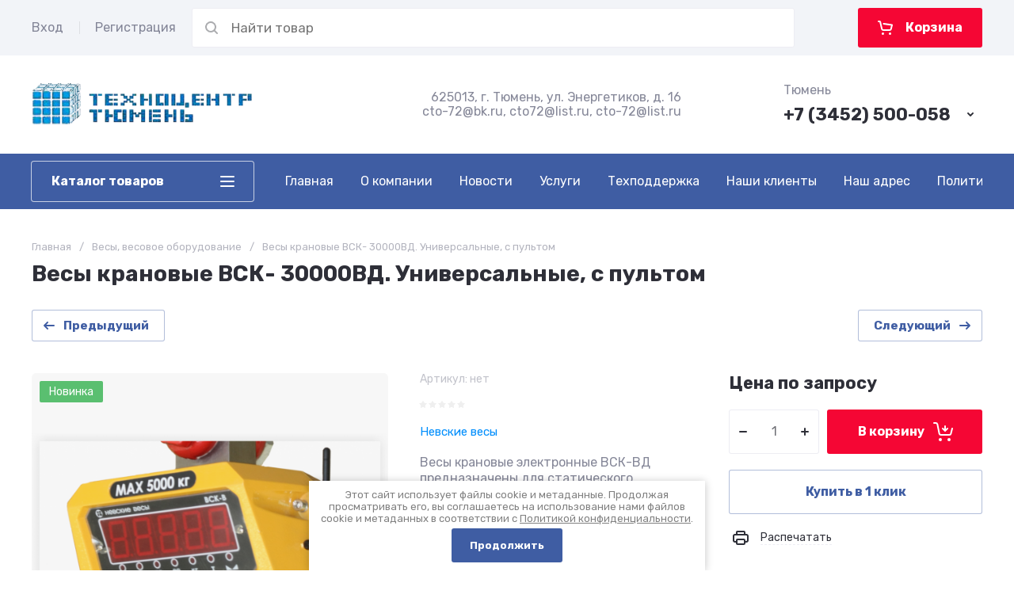

--- FILE ---
content_type: text/html; charset=utf-8
request_url: https://kkm-72.ru/magazin/product/vesy-kranovye-vsk-2000vd-universalnye-s-pultom-8/
body_size: 68327
content:
<!doctype html>
<html lang="ru">

<head>
	<meta charset="utf-8">
	<meta name="robots" content="all">
	
	<link rel="preload" href="/g/libs/jquery/2.2.4/jquery-2.2.4.min.js" as="script">
	
	<title>Весы крановые ВСК- 30000ВД. Универсальные, с пультом , купить в Тюмени, низкая цена, доставка</title>
<!-- assets.top -->
<script src="/g/libs/nocopy/1.0.0/nocopy.for.all.js" ></script>
<!-- /assets.top -->

	<meta name="description" content="Весы крановые электронные ВСК-ВД предназначены для статического взвешивания транспортируемых кранами грузов в производственных помещениях и на открытом воздухе. Весы защищены от дождя и брызг, падающих в любом направлении. Наибольший предел измерения (НПИ) весов от 2000 до 30000 кг. Купить в Тюмени">
	<meta name="keywords" content="Весы крановые ВСК- 30000ВД. Универсальные, с пультом, весы крановые, весы, 30000, купить, Тюмени">
	<meta name="SKYPE_TOOLBAR" content="SKYPE_TOOLBAR_PARSER_COMPATIBLE">
	<meta name="viewport" content="width=device-width, initial-scale=1.0, maximum-scale=1.0, user-scalable=no">
	<meta name="format-detection" content="telephone=no">
	
		
	
	
		
		
							<link rel="preload" as="image" href="/thumb/2/Ijj88i3gu3MUnoR5UsWUPg/750r750/d/vd.png" />
		
	<link rel="preload" href="/g/shop2v2/default/js/shop2v2-plugins.js" as="script">
	<link rel="preload" href="/g/shop2v2/default/js/shop2.2.min.js" as="script">
	
	<link rel="preconnect" href="https://fonts.googleapis.com">
	<link rel="preconnect" href="https://fonts.gstatic.com" crossorigin>
	
	
            <!-- 46b9544ffa2e5e73c3c971fe2ede35a5 -->
            <script src='/shared/s3/js/lang/ru.js'></script>
            <script src='/shared/s3/js/common.min.js'></script>
        <link rel='stylesheet' type='text/css' href='/shared/s3/css/calendar.css' /><link rel='stylesheet' type='text/css' href='/shared/highslide-4.1.13/highslide.min.css'/>
<script type='text/javascript' src='/shared/highslide-4.1.13/highslide-full.packed.js'></script>
<script type='text/javascript'>
hs.graphicsDir = '/shared/highslide-4.1.13/graphics/';
hs.outlineType = null;
hs.showCredits = false;
hs.lang={cssDirection:'ltr',loadingText:'Загрузка...',loadingTitle:'Кликните чтобы отменить',focusTitle:'Нажмите чтобы перенести вперёд',fullExpandTitle:'Увеличить',fullExpandText:'Полноэкранный',previousText:'Предыдущий',previousTitle:'Назад (стрелка влево)',nextText:'Далее',nextTitle:'Далее (стрелка вправо)',moveTitle:'Передвинуть',moveText:'Передвинуть',closeText:'Закрыть',closeTitle:'Закрыть (Esc)',resizeTitle:'Восстановить размер',playText:'Слайд-шоу',playTitle:'Слайд-шоу (пробел)',pauseText:'Пауза',pauseTitle:'Приостановить слайд-шоу (пробел)',number:'Изображение %1/%2',restoreTitle:'Нажмите чтобы посмотреть картинку, используйте мышь для перетаскивания. Используйте клавиши вперёд и назад'};</script>
<link rel="icon" href="/favicon.svg" type="image/svg+xml">

<!--s3_require-->
<link rel="stylesheet" href="/g/basestyle/1.0.1/user/user.css" type="text/css"/>
<link rel="stylesheet" href="/g/basestyle/1.0.1/cookie.message/cookie.message.css" type="text/css"/>
<link rel="stylesheet" href="/g/basestyle/1.0.1/user/user.blue.css" type="text/css"/>
<script type="text/javascript" src="/g/basestyle/1.0.1/user/user.js" async></script>
<script type="text/javascript" src="/g/libs/jquery/2.2.4/jquery-2.2.4.min.js"></script>
<link rel="stylesheet" href="/g/basestyle/1.0.1/cookie.message/cookie.message.blue.css" type="text/css"/>
<script type="text/javascript" src="/g/basestyle/1.0.1/cookie.message/cookie.message.js" async></script>
<!--/s3_require-->
	



	
	<script type="text/javascript" src="/g/shop2v2/default/js/shop2v2-plugins.js"></script>

	<script type="text/javascript" src="/g/shop2v2/default/js/shop2.2.min.js"></script>


	<script src="/g/templates/shop2/2.130.2/default-3/js/paginationscroll.js"></script>

<script type="text/javascript">shop2.init({"productRefs": [],"apiHash": {"getPromoProducts":"aca52f007211b9a1c31a22a8380ac9b5","getSearchMatches":"c793ef4f2489e6cabf4d70f4f9f51c03","getFolderCustomFields":"f3c80bbfd28b5d0fa909abf4d92b91c3","getProductListItem":"6c31a887cb3a8e220aa443ad678f9ba2","cartAddItem":"6643f08ae084b70190e272615eeac7b5","cartRemoveItem":"dabf92237eef582a4ec1ad8abf3136fe","cartUpdate":"899c012aee3d301f1cc9d95d6f5a6c70","cartRemoveCoupon":"f4cd94cf313261a9fa01ba56175afff9","cartAddCoupon":"92c0fb84e547e872375a05b302b90d90","deliveryCalc":"53a5942f0023179612df0cd0107daca2","printOrder":"51f30c7b10dbd087096196cfe9def64f","cancelOrder":"cb0080f3033cd935c1dad8126c97f3f4","cancelOrderNotify":"fbb055d9cba6c1fbf6d0ca5413b8036b","repeatOrder":"d7abbd954f763548379df926af717834","paymentMethods":"5c4507b04a342e076bb7b74c9e9f1267","compare":"1916a2b86016250d17f2bcdd4811d235"},"hash": null,"verId": 591353,"mode": "product","step": "","uri": "/magazin","IMAGES_DIR": "/d/","my": {"gr_orders_shop2_btn":true,"show_product_unit":false,"gr_promo_actions":true,"gr_show_price_in_pricelist":true,"gr_selected_theme":3,"gr_schema_org":true,"gr_thumbs_height":"600","gr_thumbs_width":"600","gr_info_form":true,"gr_cart_question":true,"gr_compare_icons":true,"gr_favorite":true,"gr_collections_lazy":true,"gr_main_blocks_lazy":true,"gr_product_share_lazy":true,"gr_main_blocks_ajax":false,"gr_popup_compare":true,"gr_responsive_tabs_2":true,"gr_select_wrapper":true,"new_alias":"\u041d\u043e\u0432\u0438\u043d\u043a\u0430","special_alias":"\u0410\u043a\u0446\u0438\u044f","buy_alias":"\u0412 \u043a\u043e\u0440\u0437\u0438\u043d\u0443","buy_mod":true,"buy_kind":true,"on_shop2_btn":true,"show_sections":true,"lazy_load_subpages":true,"gr_amount_flag":true,"gr_collections_one_click":true,"gr_collections_columns_class":true,"gr_collections_params":false,"gr_collections_compare":true,"gr_collections_amount":true,"gr_collections_vendor":true,"gr_product_list_titles":true,"gr_product_list_title":true,"gr_product_list_price":true,"gr_product_list_amount":true,"gr_images_size":true,"gr_images_view":true,"gr_images_lazy_load":true,"gr_sliders_autoplay":true,"gr_one_click_btn":"\u041a\u0443\u043f\u0438\u0442\u044c \u0432 1 \u043a\u043b\u0438\u043a","gr_amount_min_top":true,"gr_options_more_btn":"\u041f\u0430\u0440\u0430\u043c\u0435\u0442\u0440\u044b","gr_product_print":true,"gr_product_options_more_btn":"\u0412\u0441\u0435 \u043f\u0430\u0440\u0430\u043c\u0435\u0442\u0440\u044b","gr_product_nav_prev":"\u041f\u0440\u0435\u0434\u044b\u0434\u0443\u0449\u0438\u0439","gr_product_nav_next":"\u0421\u043b\u0435\u0434\u0443\u044e\u0449\u0438\u0439","gr_product_quick_view":true,"gr_product_columns_class":true,"gr_product_item_wrap":true,"gr_product_list_main":true,"gr_thumbs_vendor":true,"gr_thumbs_one_click":true,"gr_cart_info_in_total":true,"gr_cart_preview_icons":true,"gr_cart_preview_text":true,"gr_cart_titles":true,"gr_cart_show_discount_sum":true,"gr_cart_show_discounts_applied":true,"gr_cart_auth_remodal":true,"gr_cart_coupon_remodal":false,"gr_cart_coupon_placeholder":"\u041f\u0440\u043e\u043c\u043e\u043a\u043e\u0434","gr_coupon_popup_btn":"\u041f\u0440\u0438\u043c\u0435\u043d\u0438\u0442\u044c \u043a\u0443\u043f\u043e\u043d","gr_cart_options_more_btn":"\u041f\u0430\u0440\u0430\u043c\u0435\u0442\u0440\u044b","gr_cart_registration_title":"\u041a\u0443\u043f\u0438\u0442\u044c \u0431\u0435\u0437 \u0440\u0435\u0433\u0438\u0441\u0442\u0440\u0430\u0446\u0438\u0438","gr_filter_remodal_btn":"\u0424\u0438\u043b\u044c\u0442\u0440","gr_filter_reset_text":"\u0421\u0431\u0440\u043e\u0441\u0438\u0442\u044c","gr_filter_header":"\u0424\u0438\u043b\u044c\u0442\u0440 \u043f\u043e\u0434\u0431\u043e\u0440\u0430","gr_sorting_no_filter":true,"gr_filter_max_count":5,"gr_filter_remodal":false,"gr_filter_unwrap_sorting":false,"gr_filter_go_result":true,"gr_filter_color_btn":true,"gr_filter_placeholders":true,"gr_filter_range_slider":false,"gr_login_form_placeholder":true,"gr_search_placeholder":"\u041d\u0430\u0439\u0442\u0438 \u0442\u043e\u0432\u0430\u0440","gr_search_form_title":"\u041f\u043e\u0434\u0431\u043e\u0440 \u043f\u043e \u043f\u0430\u0440\u0430\u043c\u0435\u0442\u0440\u0430\u043c","gr_search_form_range_slider":false,"gr_sorting_title":"\u0421\u043e\u0440\u0442\u0438\u0440\u043e\u0432\u0430\u0442\u044c","gr_sorting_default":"\u041f\u043e \u0443\u043c\u043e\u043b\u0447\u0430\u043d\u0438\u044e","gr_sorting_item_default":"\u041f\u043e \u0443\u043c\u043e\u043b\u0447\u0430\u043d\u0438\u044e","gr_sorting_by_price_desc":"\u0426\u0435\u043d\u0430 - \u0443\u0431\u044b\u0432\u0430\u043d\u0438\u0435","gr_sorting_by_price_asc":"\u0426\u0435\u043d\u0430 - \u0432\u043e\u0437\u0440\u0430\u0441\u0442\u0430\u043d\u0438\u0435","gr_sorting_by_name_desc":"\u041d\u0430\u0437\u0432\u0430\u043d\u0438\u0435 - \u042f-\u0410","gr_sorting_by_name_asc":"\u041d\u0430\u0437\u0432\u0430\u043d\u0438\u0435 - \u0410-\u042f","gr_compare_head_assets_version":"global:shop2.2.130-24-compare-head-custom-assets.tpl","gr_compare_body_assets_version":"global:shop2.2.130-24-compare-body-custom-assets.tpl"},"shop2_cart_order_payments": 1,"cf_margin_price_enabled": 0,"buy_one_click_api_url": "/-/x-api/v1/public/?method=form/postform&param[form_id]=60566308&param[tpl]=global:shop2.form.minimal.tpl&param[hide_title]=0&param[placeholdered_fields]=0","maps_yandex_key":"b408f937-3152-4184-81e5-87c14f7af40b","maps_google_key":""});</script>	
	
		<style>
			.gr_hide_onload * {transition: none !important;}
			.gr_hide_onload *::after, .gr_hide_onload *::before {transition: none !important;}
			.gr_images_lazy_load * {display: none !important;}
			.gr_lazy_load_block * {display: none !important;}
		
			html{font-family:sans-serif;-ms-text-size-adjust:100%;-webkit-text-size-adjust:100%;overflow-y:scroll}body{margin:0}header,main{display:block}img{border:0}svg:not(:root){overflow:hidden}button,input{font:inherit;margin:0}button{overflow:visible;text-transform:none;-webkit-appearance:button;cursor:pointer}button
input{line-height:normal}@media print{*{text-shadow:none!important}a[href]:after{content:" (" attr(href) ")"}img{page-break-inside:avoid;max-width:100%!important}}.menu-default,.menu-default ul,.menu-default li{padding:0;margin:0;list-style:none}img{max-width:100%;height:auto}*{box-sizing:border-box;-webkit-locale:auto}.gr-btn-1,.site-header .header-cart .gr-cart-popup-btn{position:relative;z-index:1;display:inline-flex;align-items:center;justify-content:center;height:auto;min-height:auto;padding:0;border:none;cursor:pointer;text-align:center;-moz-appearance:none;-webkit-appearance:none;background-clip:border-box;transition:all .18s linear}.gr-btn-1:before,.site-header .header-cart .gr-cart-popup-btn:before{position:absolute;content:'';top:0;left:0;right:0;bottom:0;z-index:-1;transition:all .18s linear;opacity:0;visibility:hidden}.gr-btn-1:active:before,.site-header .header-cart .gr-cart-popup-btn:active:before{opacity:1;visibility:visible;transition:all .05s linear}.gr-btn-1,.site-header .header-cart .gr-cart-popup-btn{font-size:16px;line-height:1.125;padding:16px 25px}.gr-btn-icon-left-2 span{position:relative;vertical-align:top;display:inline-block;padding-left:35px}.gr-btn-icon-left-2 span i{position:absolute;top:50%;left:0;width:30px;height:30px;transform:translateY(-50%) rotate(0.001deg);transition:all .18s linear}.gr-btn-icon-right-2 span{position:relative;vertical-align:top;display:inline-block;padding-right:35px}.gr-btn-icon-right-2 span i{position:absolute;top:50%;right:0;width:30px;height:30px;transform:translateY(-50%) rotate(0.001deg);transition:all .18s linear}.gr-btn-1{font-weight:var(--font2_700);font-family:var(--font2);border:none}.gr-btn-1:active{border:none}.gr-icon-btn-3-style,.site-header .header-search .search-block__btn{transition:all .18s linear;border:none}.gr-icon-btn-3-style:before,.site-header .header-search .search-block__btn:before{display:none}.gr-icon-btn-3-style svg,.site-header .header-search .search-block__btn svg{transition:all .18s linear}.gr-icon-btn-4-style{position:relative;transition:all .18s linear;border:none}.gr-icon-btn-4-style:before{position:absolute;content:'';top:0;left:0;right:0;bottom:0;transition:all .18s linear;opacity:0;visibility:hidden}.gr-icon-btn-4-style:active{border:none}.gr-icon-btn-4-style:active:before{opacity:1;visibility:visible;transition:all .05s linear}.gr-icon-btn-4-style svg{z-index:1;transition:all .18s linear}html,body{height:100%;min-width:320px;-ms-text-size-adjust:100%;-webkit-text-size-adjust:100%}html{font-size:17px}body{position:relative;min-width:320px;text-align:left;font-family:var(--font1);font-weight:var(--font1_400);line-height:1.5}.gr-svg-icon{width:30px;height:30px}.gr-svg-icon.gr_small_icon{display:none;width:20px;height:20px}.block_padding{padding:0 50px}@media (max-width: 1420px){.block_padding{padding:0 40px}}@media (max-width: 1023px){.block_padding{padding:0 20px}}.block_width{margin:0 auto;max-width:1300px}.pointer_events_none{pointer-events:none}.site__wrapper{min-height:100%;margin:auto;display:flex;flex-direction:column}.site-container{flex:1 0 auto}.site-main__inner{padding:40px 0}@media (max-width: 1260px){.site-main__inner{padding:30px 0}}@media (max-width: 1023px){.site-main__inner{padding:20px 0}}
			
			.site-header{flex:none}@media (max-width: 1260px){.site-header__inner{display:flex;flex-direction:column}.site-header .header-navigation{display:none}}.site-header .header-navigation__inner{display:flex;flex-wrap:wrap;padding:10px 0}.site-header .header-menu{position:relative;z-index:15;width:calc(100% - 280px - 40px)}.site-header .header-menu .menu-top{font-size:0}.site-header .header-menu .menu-top .menu-back,.site-header .header-menu .menu-top .menu-parent{display:none}.site-header .header-menu .menu-top > li{position:relative;white-space:normal;padding:0 17px;vertical-align:top;display:inline-block}.site-header .header-menu .menu-top > li:first-child{padding-left:0}.site-header .header-menu .menu-top > li.row-menu-btn > a{height:50px;display:flex;align-items:center}.site-header .header-menu .menu-top > li.row-menu-btn > a > svg{margin:auto;display:block;width:20px;height:20px}.site-header .header-menu .menu-top > li.has > a{padding-right:25px}.site-header .header-menu .menu-top > li > a{position:relative;display:block;font-size:16px;line-height:50px;color:var(--on_gr_primary_text);transition:all .18s linear}.site-header .header-menu .menu-top > li > a i{position:absolute;top:50%;right:0;font-size:0;transition:all .18s linear;transform:translateY(-50%)}.site-header .header-menu .menu-top > li > a svg{display:block;width:20px;height:20px;transition:all .18s linear}.site-header .header-menu .menu-top > li ul{position:absolute;top:100%;left:0;width:280px;display:none}.site-header .header-menu .menu-top > li ul.right_level{left:auto;right:100%;margin-left:0;margin-right:1px;z-index:2}.site-header .header-menu .menu-top > li ul.row-menu-container.row-right-level{left:auto;right:0;margin-left:0;margin-right:1px;z-index:2}.site-header .header-menu .menu-top > li ul li{position:relative;border-bottom:1px solid var(--on_gr_bg_border_4)}.site-header .header-menu .menu-top > li ul li.menu-parent + li > a{border-top-left-radius:var(--gr_inner_radius);border-top-right-radius:var(--gr_inner_radius)}.site-header .header-menu .menu-top > li ul li:last-child > a{border-bottom-left-radius:var(--gr_inner_radius);border-bottom-right-radius:var(--gr_inner_radius)}.site-header .header-menu .menu-top > li ul li.has > a{padding-right:50px}.site-header .header-menu .menu-top > li ul li:last-child{border-bottom:none}.site-header .header-menu .menu-top > li ul li a{position:relative;padding:16px 25px;display:block;font-size:15px;line-height:1.35;color:var(--on_gr_bg_sec_text_8);transition:all .18s linear}.site-header .header-menu .menu-top > li ul li a i{position:absolute;top:50%;right:25px;font-size:0;transition:all .18s linear;transform:translateY(-50%) rotate(-90deg)}.site-header .header-menu .menu-top > li ul li a svg{display:block;width:20px;height:20px;transition:all .18s linear}.site-header .header-menu .menu-top > li ul ul{top:0;left:100%;margin-left:1px}.site-header .header-cabinet{display:flex;align-items:center;justify-content:flex-start;margin:0 20px 0 0;flex: 0 0 auto;}@media (max-width: 1260px){.site-header .header-cabinet{display:none}}.site-header .header-cabinet .login-form-btn{padding-right:20px;font-size:16px;cursor:pointer;color:var(--on_gr_bg_sec_text_8);transition:all .18s linear}.site-header .header-cabinet .login-form-btn.user_name{padding-right:0}.site-header .header-cabinet a{cursor:pointer;padding-left:20px;color:var(--on_gr_bg_sec_text_8);font-size:16px;transition:all .18s linear;position:relative}.site-header .header-cabinet a:before{position:absolute;content:'';left:0;top:50%;height:16px;margin-top:-8px;width:1px}@media (max-width: 1260px){.site-header .header-main{border-bottom:1px solid var(--on_gr_bg_border_4)}}@media (max-width: 767px){.site-header .header-main{border-bottom:none}}@media (max-width: 1260px){.site-header .header-main.header_main_inner{border-bottom:1px solid var(--on_gr_bg_border_4)}}.site-header .header-main__inner{display:flex;flex-wrap:wrap;align-items:center;justify-content:space-between;padding:35px 0}@media (max-width: 1023px){.site-header .header-main__inner{padding:30px 0}}@media (max-width: 767px){.site-header .header-main__inner{padding:20px 0}}.site-header .header-main__left{width:40%;padding-right:20px}@media (max-width: 1260px){.site-header .header-main__left{width:65%}}@media (max-width: 767px){.site-header .header-main__left{padding-right:0;width:100%;text-align:center}}.site-header .header-main__center{order:1;width:34%}@media (max-width: 1260px){.site-header .header-main__center{display:none}}.site-header .header-main__right{width:26%;text-align:right}@media (max-width: 1260px){.site-header .header-main__right{width:35%}}@media (max-width: 767px){.site-header .header-main__right{width:100%;text-align:center;padding:10px 0 0}}.site-header .header-info{display:flex;flex-wrap:wrap;align-items:center}@media (max-width: 767px){.site-header .header-info{display:block}}.site-header .header-info.logo_top{flex-direction:column;align-items:flex-start}@media (max-width: 767px){.site-header .header-info.logo_top{align-items:center}}.site-header .header-info.logo_top .header-info__logo{margin:0}.site-header .header-info.logo_top .header-info__logo + .header-info__body{margin:10px 0 0}@media (max-width: 767px){.site-header .header-info.logo_top .header-info__logo + .header-info__body{margin:5px 0 0}}@media (max-width: 767px){.site-header .header-info.logo_top .header-info__body{text-align:center}}.site-header .header-info__logo{font-size:0;flex:0 0 auto;margin-right:25px}@media (max-width: 1260px){.site-header .header-info__logo{margin-right:20px}}@media (max-width: 767px){.site-header .header-info__logo{margin-right:0}}.site-header .header-info__logo a{display:inline-block;vertical-align:top}@media (max-width: 767px){.site-header .header-info__logo + .header-info__body{margin-top:15px;margin-left:0}}@media (max-width: 767px){.site-header .header-info__body{margin-left:0}}.site-header .header-info__name{font-size:30px;line-height:1;color:var(--on_gr_bg_acc_text);font-family:var(--font2);font-weight:var(--font2_700)}@media (max-width: 1260px){.site-header .header-info__name{font-size:28px}}@media (max-width: 1023px){.site-header .header-info__name{font-size:26px}}@media (max-width: 639px){.site-header .header-info__name{font-size:23px}}.site-header .header-info__name a{color:inherit}.site-header .header-info__name + .header-info__desc{margin-top:6px}@media (max-width: 639px){.site-header .header-info__name + .header-info__desc{margin-top:4px}}.site-header .header-info__desc{font-size:16px;line-height:1.15;color:var(--on_gr_bg_sec_text_8)}.site-header .header-contacts{text-align:left;position:relative;vertical-align:top;display:inline-block}.site-header .header-contacts.has_popup_btn{padding-right:40px}@media (max-width: 1260px){.site-header .header-contacts.has_popup_btn{padding-right:30px}}.site-header .header-contacts__container{display:flex;flex-wrap:wrap;align-items:flex-end;max-width:300px}.site-header .header-contacts__container-left{margin-right:13px;display:flex;align-items:center;flex:0 0 auto}@media (max-width: 1023px){.site-header .header-contacts__container-left{margin-right:10px}}.site-header .header-contacts__container-right{flex:0 1 auto}@media (max-width: 1023px){.site-header .header-contacts__container-right{margin-bottom:2px}}.site-header .header-contacts__note{font-size:16px;line-height:1.15;color:var(--on_gr_bg_sec_text_8);padding-bottom:8px}@media (max-width: 767px){.site-header .header-contacts__note{display:none}}.site-header .header-contacts__number{color:var(--on_gr_bg_acc_text);font-family:var(--font2);font-weight:var(--font2_700);font-size:22px;line-height:1.1;margin:2px 0}@media (max-width: 1023px){.site-header .header-contacts__number{font-size:20px}}.site-header .header-contacts__number a{color:inherit}.site-header .header-contacts__link{font-size:0;margin:0 2px}.site-header .header-contacts__link:first-child{margin-left:0}.site-header .header-contacts__text-btn{cursor:pointer;font-size:17px;line-height:30px;display:inline-flex;align-items:center;color:var(--on_gr_bg_acc_text);font-family:var(--font2);font-weight:var(--font2_700);transition:all .18s linear}.site-header .header-contacts__text-btn span{padding-right:10px}.site-header .header-contacts__text-btn ins{width:30px;height:30px;display:inline-flex;align-items:center}.site-header .header-contacts__text-btn svg{width:20px;height:20px;margin:auto}.site-header .header-contacts__icon{position:absolute;bottom:0;right:0;width:30px;height:30px;cursor:pointer;display:flex;align-items:center}@media (max-width: 1260px){.site-header .header-contacts__icon{right:-10px}}@media (max-width: 767px){.site-header .header-contacts__icon{width:20px;height:20px;right:0;bottom:3px}}.site-header .header-contacts__icon svg{width:20px;height:20px;margin:auto}.site-header .header-shop-add{display:flex;align-items:center;justify-content:flex-end}.site-header .header-shop-add__delimetr{height:30px;width:1px;margin:0 20px}.site-header .header-shop-add .header-compare a{display:block;color:var(--on_gr_bg_sec_text_8);font-size:16px;line-height:30px;transition:all .18s linear}.site-header .header-shop-add .header-compare a:not(.active){pointer-events:none}.site-header .header-shop-add .header-compare a span{display:inline-flex}.site-header .header-shop-add .header-compare a span i{left:-5px}.site-header .header-shop-add .header-compare a svg{transition:all .18s linear}.site-header .header-shop-add .header-compare a.active .gr-compare-btn-amount{display:block}.site-header .header-shop-add .header-compare .gr-compare-btn-amount{display:none;margin-left:15px;width:30px;height:30px;font-size:13px;font-family:var(--font2);font-weight:var(--font2_700);line-height:30px;text-align:center;color:var(--on_gr_primary_text)}.site-header .header-shop-add .header-favorite .favorite-block.is-null{pointer-events:none}.site-header .header-shop-add .header-favorite .favorite-block.is-null .favorite-count{display:none}.site-header .header-shop-add .header-favorite a{display:block;color:var(--on_gr_bg_sec_text_8);font-size:16px;line-height:30px;transition:all .18s linear}.site-header .header-shop-add .header-favorite a span{display:inline-flex}.site-header .header-shop-add .header-favorite a span i{left:-4px}.site-header .header-shop-add .header-favorite a svg{transition:all .18s linear}.site-header .header-shop-add .header-favorite a.active .gr-compare-btn-amount{display:block}.site-header .header-shop-add .header-favorite .favorite-count{margin-left:15px;width:30px;height:30px;font-size:13px;font-family:var(--font2);font-weight:var(--font2_700);line-height:30px;text-align:center;color:var(--on_gr_primary_text)}.site-header .header-panel{min-height:70px}@media (max-width: 1260px){.site-header .header-panel{order:-1}}@media (max-width: 639px){.site-header .header-panel{min-height:54px}}.site-header .header-panel.fixed_header_panel{position:fixed;top:0;left:0;right:0;z-index:101}@media (min-width: 1261px){.site-header .header-panel.fixed_header_panel .header-cabinet{display:none}.site-header .header-panel.fixed_header_panel .header-folders{display:block}}@media (max-width: 1260px){.site-header .header-panel__container{padding:0 20px}}@media (max-width: 639px){.site-header .header-panel__container{padding:0 5px}}.site-header .header-panel__inner{padding:10px 0;display:flex;align-items:center}@media (max-width: 639px){.site-header .header-panel__inner{padding:5px 0}}.site-header .header-folders{display:none;width:280px;margin-right:20px}@media (max-width: 1260px){.site-header .header-folders{width:50px;display:block}}@media (max-width: 639px){.site-header .header-folders{margin-right:5px;width:44px}}.site-header .header-burger-btn{display:none;padding:0;height:50px;width:50px}@media (max-width: 1260px){.site-header .header-burger-btn{display:block}}@media (max-width: 639px){.site-header .header-burger-btn{width:44px;height:44px}.site-header .header-burger-btn:before{display:none}}.site-header .header-burger-btn i{position:absolute;top:0;left:0;right:0;bottom:0;display:inline-flex;align-items:center}.site-header .header-burger-btn svg{margin:auto;width:20px;height:20px}.site-header .header-folders-btn{width:100%;height:50px}@media (max-width: 1260px){.site-header .header-folders-btn{display:none}}.site-header .header-folders-btn span{width:100%;text-align:left}.site-header .header-folders-btn i{right:-7px;display:inline-flex;align-items:center}.site-header .header-folders-btn svg{margin:auto;width:20px;height:20px}.site-header .header-search{position:relative;height:50px;flex:1 1 auto}@media (max-width: 639px){.site-header .header-search{height:44px}}.site-header .header-search .search-block{position:relative;overflow:hidden;display:flex;align-items:center;width:calc(100% - 50px - 10px)}@media (max-width: 639px){.site-header .header-search .search-block{width:100%}.site-header .header-search .search-block:before{position:absolute;content:'';top:0;bottom:0;width:1px;right:44px}}.site-header .header-search .search-block__icon{position:absolute;top:0;left:0;width:50px;height:50px;font-size:0;display:flex;align-items:center;transition:all .18s linear}@media (max-width: 639px){.site-header .header-search .search-block__icon{top:2px;width:40px;height:40px}}.site-header .header-search .search-block__icon svg{margin:auto;width:20px;height:20px}.site-header .header-search .search-block__input{width:100%;height:50px;padding:0 50px;-webkit-appearance:none;-moz-appearance:none;transition:all .18s linear;color:var(--on_gr_bg_acc_text);border:none}@media (max-width: 639px){.site-header .header-search .search-block__input{height:44px;font-size:16px;padding:0 45px 0 40px;color:var(--on_gr_primary_sec_text_d_8)}}.site-header .header-search .search-block__btn{position:absolute;top:0;right:-50px;width:50px;height:50px;padding:0;border:none;-webkit-appearance:none;-moz-appearance:none}@media (max-width: 639px){.site-header .header-search .search-block__btn{top:2px;right:-40px;width:40px;height:40px}}.site-header .header-search .search-block__btn span{position:absolute;top:0;left:0;right:0;bottom:0;font-size:0;display:inline-flex;align-items:center}.site-header .header-search .search-block__btn i{font-size:0;margin:auto}.site-header .header-search .search-block__btn i svg{display:none}.site-header .header-search .search-block__btn i svg.gr_small_icon{display:block}.site-header .header-search .search-form-btn{position:absolute;z-index:11;top:0;right:0;width:50px;height:50px;cursor:pointer;display:inline-flex;align-items:center}@media (max-width: 639px){.site-header .header-search .search-form-btn{top:2px;right:2px;width:40px;height:40px}.site-header .header-search .search-form-btn:before{display:none}}.site-header .header-search .search-form-btn svg{width:20px;height:20px;margin:auto}.site-header .header-cart{min-width:150px;height:50px;margin-left:20px;flex:0 1 auto}@media (max-width: 639px){.site-header .header-cart{position:relative;width:44px;height:44px;min-width:44px;font-size:0;margin-left:5px}}.site-header .header-cart .gr-cart-popup-btn{width:100%}.site-header .header-cart .gr-cart-popup-btn.cart_page_popup_btn{pointer-events:none}.site-header .header-cart .gr-cart-popup-btn.pointer_events_none{pointer-events:none}@media (max-width: 639px){.site-header .header-cart .gr-cart-popup-btn{width:44px;height:44px;padding:0;font-size:0}.site-header .header-cart .gr-cart-popup-btn:before{display:none}}.site-header .header-cart .gr-cart-popup-btn:not(.pointer_events_none) .gr-cart-preview-body{padding-left:calc(35px + 30px + 10px)}@media (max-width: 639px){.site-header .header-cart .gr-cart-popup-btn:not(.pointer_events_none) .gr-cart-preview-body{padding:0}}.site-header .header-cart .gr-cart-popup-btn:not(.pointer_events_none) .gr-cart-total-amount{display:block}.site-header .header-cart .gr-cart-popup-btn .gr-cart-total-sum{display:none}.site-header .header-cart .gr-cart-popup-btn .gr-cart-total-amount{display:none}.site-header .header-cart .gr-cart-preview-link{width:100%}.site-header .header-cart .gr-cart-preview-link:not(.active){pointer-events:none}@media (max-width: 639px){.site-header .header-cart .gr-cart-preview-link{width:44px;height:44px;padding:0;font-size:0}.site-header .header-cart .gr-cart-preview-link:before{display:none}}.site-header .header-cart .gr-cart-preview-link.active .gr-cart-preview-body{padding-left:calc(35px + 30px + 10px)}@media (max-width: 639px){.site-header .header-cart .gr-cart-preview-link.active .gr-cart-preview-body{padding:0}}.site-header .header-cart .gr-cart-preview-link.active .gr-cart-total-amount{display:block}.site-header .header-cart .gr-cart-preview-link .gr-cart-total-sum{display:none}.site-header .header-cart .gr-cart-preview-link .gr-cart-total-amount{display:none}.site-header .header-cart .gr-cart-preview-body{position:relative;padding-left:35px}@media (max-width: 639px){.site-header .header-cart .gr-cart-preview-body{position:absolute;top:0;left:0;right:0;bottom:0;padding:0}}.site-header .header-cart .gr-cart-preview-title{font-size:16px;line-height:1.125;font-family:var(--font2);font-weight:var(--font2_700)}@media (max-width: 639px){.site-header .header-cart .gr-cart-preview-title{display:none}}.site-header .header-cart .gr-cart-total-amount{position:absolute;top:50%;left:35px;transform:translateY(-50%);min-width:30px;padding:0 2px;height:30px;font-size:13px;font-family:var(--font2);font-weight:var(--font2_700);line-height:30px;text-align:center;color:var(--gr_accent)}@media (max-width: 639px){.site-header .header-cart .gr-cart-total-amount{z-index:2;top:7px;right:7px;left:auto;transform:none;height:15px;min-width:15px;font-size:10px;line-height:15px}}.site-header .header-cart i{position:absolute;top:50%;left:0;font-size:0;transform:translateY(-50%)}@media (max-width: 639px){.site-header .header-cart i{top:0;right:0;bottom:0;transform:none;display:flex;align-items:center;justify-content:flex-start}}.site-header .header-cart svg{display:none}@media (max-width: 639px){.site-header .header-cart svg{margin-left:10px}}.site-header .header-cart svg.gr_small_icon{display:block}.site-header .nav-folders{width:280px;margin-right:40px;position:relative}.site-header .nav-folders__list{position:absolute;top:100%;left:0;z-index:100;width:280px;margin-top:5px;display:none}.site-header .nav-folders__list.open{display:block}.site-header .nav-folders__list li{position:relative;border-bottom:1px solid var(--on_gr_bg_border_4)}.site-header .nav-folders__list li:last-child{border-bottom:none}.site-header .nav-folders__list li a{display:flex;align-items:center;font-weight:var(--font2_500);font-size:15px;line-height:135%;padding:18px 50px 18px 25px;transition:all .18s linear;color:var(--on_gr_bg_acc_text);position:relative}.
.site-header .nav-folders__list li a .folder_f_l_icon{flex:0 0 auto;max-width:28px;max-height:28px;margin-right:10px}.site-header .nav-folders__list li a .folder_f_l_icon svg{max-width:100%;max-height:28px}.site-header .nav-folders__list li a .folder_f_l_text{flex:1 1 auto}.site-header .nav-folders__list li a i{position:absolute;top:50%;right:20px;font-size:0;transition:all .18s linear;transform:translateY(-50%)}.site-header .nav-folders__list li a svg{display:block;width:20px;height:20px;transition:all .18s linear;transform:rotate(-90deg)}.site-header .nav-folders__list li ul{position:absolute;top:0;left:100%;width:280px;display:none;margin-left:1px}.site-header .nav-folders__list li ul.right_level{left:0;margin-left:0;margin-right:1px}.site-header .nav-folders__list li ul li a{font-weight:var(--font2_400)}.site-header .nav-folders-btn{width:100%;height:50px}@media (max-width: 1260px){.site-header .nav-folders-btn{display:none}}.site-header .nav-folders-btn span{width:100%;text-align:left}.site-header .nav-folders-btn i{right:-7px;display:inline-flex;align-items:center}.site-header .nav-folders-btn svg{margin:auto;width:20px;height:20px}
		</style>
	
	
		
		
		
		
		
					
		
	
	
	<link rel="stylesheet" href="/t/v406/images/css/seo_styless.scss.css">
<link rel="stylesheet" href="/t/v406/images/css/site_adons.scss.css">
<link rel="stylesheet" href="/t/v406/images/css/opn-styles.scss.css">	
	</head>
<body class="site gr_hide_onload">
	
	
	
	
	<div class="site__wrapper">
				
		<header class="site-header">
    <div class="site-header__inner">
    	<div class="header-panel-fixed"></div>
    	<div class="header-panel">
            <div class="header-panel__container block_padding">
                <div class="header-panel__inner block_width">
	                <div class="header-cabinet">
	                    	                        <div class="login-form-btn login_form_btn" data-remodal-target="login-form">
	                            <span>Вход</span>
	                        </div>
	                        <a href="/users-1/register/">Регистрация</a>
	                    	                </div>
                    <div class="header-folders">
                        <div class="header-burger-btn gr-btn-1" >
                            <span>
                                <i><svg class="gr-svg-icon"><use xlink:href="#icon_site_burger_small"></use></svg></i>
                            </span>
                        </div>
                        <div class="header-folders-btn gr-btn-1 gr-btn-icon-right-2" data-remodal-target="folders-popup">
                            <span>
                                                                    Каталог товаров
                                                                <i><svg class="gr-svg-icon"><use xlink:href="#icon_site_burger_small"></use></svg></i>
                            </span>
                        </div>
                    </div>
                    <div class="header-search">
                    		                        <div id="search-app-container">
	                            <form class="search-block" action="/magazin/search/" method="get">
	                                <input class="search-block__input" type="text" name="search_text" value="" placeholder="Найти товар">
	                                <button class="search-block__btn" type="submit">
	                                	<span>
		                                    <i>
		                                        <svg class="gr-svg-icon">
		                                            <use xlink:href="#icon_shop_search_action"></use>
		                                        </svg>
		                                        <svg class="gr-svg-icon gr_small_icon">
		                                            <use xlink:href="#icon_shop_search_action_small"></use>
		                                        </svg>
		                                    </i>
	                                    </span>
	                                </button>
	                            	<i class="search-block__icon"><svg class="gr-svg-icon"><use xlink:href="#icon_shop_search_small"></use></svg></i>
	                            </form >
	                        </div>
						                        <div class="gr-icon-btn-4-style search-form-btn search_form_btn" data-remodal-target="search-form">
                            <svg class="gr-svg-icon">
                                <use xlink:href="#icon_shop_adv_search_small"></use>
                            </svg>
                        </div>
                    </div>
                    	                    <div class="header-cart">
	                    		                        	
<div id="shop2-cart-preview">
	<a href="/magazin/cart/" class="gr-cart-preview-link">
					<span class="gr-cart-preview-body">
											<ins class="gr-cart-preview-title">Корзина</ins>
								<span class="gr-cart-total-amount">0</span>
									<span class="gr-cart-total-sum" data-total-price="0.00">
						<ins>0.00</ins>
						<span>руб.</span>
					</span>
													<i>
						<svg class="gr-svg-icon">
						    <use xlink:href="#icon_shop_cart"></use>
						</svg>
						<svg class="gr-svg-icon gr_small_icon">
						    <use xlink:href="#icon_shop_cart_small"></use>
						</svg>
					</i>
									</span>
			</a>
</div><!-- Cart Preview -->	                        	                    </div>
                                    </div>
            </div>
        </div>

        <div class="header-main block_padding header_main_inner">
            <div class="header-main__inner block_width">
                <div class="header-main__left">
                                            <div class="header-info">

                            				
                                                        		                                <div class="header-info__logo">
	                                    <a href="https://kkm-72.ru">	                                        <img style="width:280px; max-width: 100%;" width="280" height="280" src="/thumb/2/t7Lm7hnggV1_5FUoh38tnw/280c/d/logo_7.png" alt="" title="" />
	                                    </a>	                                </div>
	                                                        
                                                            <div class="header-info__body">
                                                                                                                <div class="header-info__desc"><div style="text-align: right;">625013, г. Тюмень, ул. Энергетиков, д. 16</div>

<div style="text-align: right;">cto-72@bk.ru, cto72@list.ru, cto-72@list.ru</div></div>
                                                                    </div>
                                                    </div>
                                    </div>

                <div class="header-main__center hide">
					<div class="header-shop-add">
                                                                                            </div>
                </div>

                <div class="header-main__right">
                                            <div class="header-contacts has_popup_btn">
                                                                                                                                        <div class="header-contacts__item">
                                                                                            <div class="header-contacts__note">Тюмень</div>
                                                                                        <div class="header-contacts__container">
                                                                                                                                                    <div class="header-contacts__container-right">
                                                        <div class="header-contacts__number">
                                                            <a href="tel:+73452500058">+7 (3452) 500-058</a>
                                                        </div>
                                                    </div>
                                                                                            </div>
                                        </div>
                                                                                                                                                            <div class="header-contacts__icon gr-icon-btn-3-style" data-remodal-target="contacts-popup">
                                    <svg class="gr-svg-icon">
                                        <use xlink:href="#icon_site_bottom_mini"></use>
                                    </svg>
                                </div>
                                                    </div>
                                    </div>
            </div>
        </div>

        <div class="header-navigation block_padding">
            <div class="header-navigation__inner block_width">
            	<div class="nav-folders">
            		<div class="nav-folders-btn gr-btn-1 gr-btn-icon-right-2">
                        <span>
                                                            Каталог товаров
                                                        <i><svg class="gr-svg-icon"><use xlink:href="#icon_site_burger_small"></use></svg></i>
                        </span>
                    </div>
                							<ul class="menu-default nav-folders__list">
																																			
														
																			<li class=" has">
											<a href="/magazin/folder/kassovye-apparaty-kupit-v-tyumeni/">
																								<span class="folder_f_l_text">Кассовые аппараты</span>
																									<i><svg class="gr-svg-icon"><use xlink:href="#icon_site_bottom_mini"></use></svg></i>
																							</a>
																																																							
																														<ul>
																								
																			<li class="">
											
											<a href="/magazin/folder/onlayn-kassa-kkt-dlya-fz-54/">
												Фискальные регистраторы
																							</a>
																																																							
																														</li>
																																			
																			<li class="">
											
											<a href="/magazin/folder/stacionarnye-kkm/">
												Автономные ККМ
																							</a>
																																																							
																														</li>
																																			
																			<li class="">
											
											<a href="/magazin/folder/komplekty-dorabotki-do-kkm-onlayn/">
												Дополнительные услуги для работы ККМ Онлайн
																							</a>
																																																							
																														</li>
																																			
																			<li class="">
											
											<a href="/magazin/folder/bankovskiye-terminaly/">
												Банковские терминалы
																							</a>
																																																							
																														</li>
																																			
																			<li class="">
											
											<a href="/magazin/folder/zip-dlya-kkm/">
												ЗИП для ККМ
																							</a>
																																																							
																														</li>
																							</ul>
												</li>
																																			
																			<li class=" has">
											<a href="/magazin/folder/programmnoe-obespechenie/">
																								<span class="folder_f_l_text">Автоматизация магазинов, кафе, фитнес залов, аквапарков, кофешопов</span>
																									<i><svg class="gr-svg-icon"><use xlink:href="#icon_site_bottom_mini"></use></svg></i>
																							</a>
																																																							
																														<ul>
																								
																			<li class="has">
											
											<a href="/magazin/folder/avtomatizaciya-magazinov-pivbarov-marketplejsov/">
												Автоматизация магазинов, пивбаров, маркетплейсов
																									<i><svg class="gr-svg-icon"><use xlink:href="#icon_site_bottom_mini"></use></svg></i>
																							</a>
																																																							
																														<ul>
																								
																			<li class="">
											
											<a href="/magazin/folder/programmnoe-obespechenie-dalion/">
												Программное обеспечение Далион
																							</a>
																																																							
																														</li>
																							</ul>
												</li>
																																			
																			<li class="">
											
											<a href="/magazin/folder/programmnoe-obespechenie-ajtida/">
												Программное обеспечение Айтида
																							</a>
																																																							
																														</li>
																																			
																			<li class="has">
											
											<a href="/magazin/folder/avtomatizaciya-kafe-obshchepita-kofeshopa-avtomatizaciya-restorana/">
												Автоматизация кафе, общепита, кофешопа, автоматизация ресторана
																									<i><svg class="gr-svg-icon"><use xlink:href="#icon_site_bottom_mini"></use></svg></i>
																							</a>
																																																							
																														<ul>
																								
																			<li class="">
											
											<a href="/magazin/folder/programmnoe-obespechenie-iiko/">
												Программное обеспечение iiko
																							</a>
																																																							
																														</li>
																																			
																			<li class="">
											
											<a href="/magazin/folder/programmnoe-obespechenie-traktir/">
												Программное обеспечение Трактиръ
																							</a>
																																																							
																														</li>
																							</ul>
												</li>
																																			
																			<li class="">
											
											<a href="/magazin/folder/programmy-1s-predpriyatie/">
												Программное обеспечение 1С:Предприятие
																							</a>
																																																							
																														</li>
																																			
																			<li class="">
											
											<a href="/magazin/folder/programmnoe-obespechenie-delfin-dela-i-finansy/">
												Программное обеспечение Дельфин (Дела и финансы)
																							</a>
																																																							
																														</li>
																																			
																			<li class="has">
											
											<a href="/magazin/folder/programmnoe-obespechenie-datamobile/">
												Программное обеспечение DataMobile
																									<i><svg class="gr-svg-icon"><use xlink:href="#icon_site_bottom_mini"></use></svg></i>
																							</a>
																																																							
																														<ul>
																								
																			<li class="">
											
											<a href="/magazin/folder/datamobile/">
												DataMobile
																							</a>
																																																							
																														</li>
																																			
																			<li class="">
											
											<a href="/magazin/folder/datamobile-markirovka/">
												DataMobile Маркировка
																							</a>
																																																							
																														</li>
																																			
																			<li class="">
											
											<a href="/magazin/folder/datamobile-rfid/">
												DataMobile RFID
																							</a>
																																																							
																														</li>
																																			
																			<li class="">
											
											<a href="/magazin/folder/dm-prajscheker/">
												DM.Прайсчекер
																							</a>
																																																							
																														</li>
																																			
																			<li class="">
											
											<a href="/magazin/folder/dm-osnovnye-sredstva/">
												DM.Основные средства
																							</a>
																																																							
																														</li>
																																			
																			<li class="">
											
											<a href="/magazin/folder/dm-dostavka/">
												DM.Доставка Pro
																							</a>
																																																							
																														</li>
																							</ul>
												</li>
																																			
																			<li class="">
											
											<a href="/magazin/folder/programmnoe-obespechenie-dlya-kafe-restoranov-magazinov/">
												Программное обеспечение (доп. услуги)
																							</a>
																																																							
																														</li>
																																			
																			<li class="">
											
											<a href="/magazin/folder/programmnoe-obespechenie-moj-sklad/">
												Программное обеспечение МОЙ СКЛАД
																							</a>
																																																							
																														</li>
																							</ul>
												</li>
																																			
																			<li class=" has">
											<a href="/magazin/folder/elektronnye-prohodnye/">
																								<span class="folder_f_l_text">Решения и оборудование для автоматизации фитнес-клубов, раздевалок, проходных</span>
																									<i><svg class="gr-svg-icon"><use xlink:href="#icon_site_bottom_mini"></use></svg></i>
																							</a>
																																																							
																														<ul>
																								
																			<li class="">
											
											<a href="/magazin/folder/turnikety/">
												Турникеты
																							</a>
																																																							
																														</li>
																																			
																			<li class="">
											
											<a href="/magazin/folder/elektronnyj-braslety/">
												Электронный браслеты
																							</a>
																																																							
																														</li>
																																			
																			<li class="">
											
											<a href="/magazin/folder/elektronnye-zamki/">
												Электронные замки
																							</a>
																																																							
																														</li>
																																			
																			<li class="">
											
											<a href="/magazin/folder/programma-dlya-ucheta-rabochego-vremeni-v-ofise-sotrudnikov-na-predpriyatii/">
												Программа и оборудование для учета рабочего времени в офисе сотрудников, на предприятии
																							</a>
																																																							
																														</li>
																							</ul>
												</li>
																																			
																			<li class=" has">
											<a href="/magazin/folder/rashodnye-materialy/">
																								<span class="folder_f_l_text">Расходные материалы</span>
																									<i><svg class="gr-svg-icon"><use xlink:href="#icon_site_bottom_mini"></use></svg></i>
																							</a>
																																																							
																														<ul>
																								
																			<li class="">
											
											<a href="/magazin/folder/kassovaya-chekovaya-lenta-tehnocentr-tyumen/">
												Чековая лента
																							</a>
																																																							
																														</li>
																																			
																			<li class="">
											
											<a href="/magazin/folder/etiketka---termoetiketka---samokleyaschiesya-etiketki/">
												Этикетка, термоэтикетка
																							</a>
																																																							
																														</li>
																																			
																			<li class="">
											
											<a href="/magazin/folder/lenta-krasyaschaya-ribbony/">
												Лента красящая, риббоны
																							</a>
																																																							
																														</li>
																																			
																			<li class="">
											
											<a href="/magazin/folder/iglovye-pistolety/">
												Игловые пистолеты
																							</a>
																																																							
																														</li>
																																			
																			<li class="has">
											
											<a href="/magazin/folder/etiket-pistolety/">
												Этикет-пистолеты
																									<i><svg class="gr-svg-icon"><use xlink:href="#icon_site_bottom_mini"></use></svg></i>
																							</a>
																																																							
																														<ul>
																								
																			<li class="">
											
											<a href="/magazin/folder/etiketki-dlya-etiket-pistoleta/">
												Этикетки для этикет-пистолета
																							</a>
																																																							
																														</li>
																							</ul>
												</li>
																																			
																			<li class="has">
											
											<a href="/magazin/folder/pakety/">
												Пакеты
																									<i><svg class="gr-svg-icon"><use xlink:href="#icon_site_bottom_mini"></use></svg></i>
																							</a>
																																																							
																														<ul>
																								
																			<li class="">
											
											<a href="/magazin/folder/paket-fasovochnyj/">
												Пакет фасовочный ПВД
																							</a>
																																																							
																														</li>
																																			
																			<li class="">
											
											<a href="/magazin/folder/kurerskie-pakety/">
												КУРЬЕРСКИЕ ПАКЕТЫ
																							</a>
																																																							
																														</li>
																																			
																			<li class="">
											
											<a href="/magazin/folder/bopp-pakety/">
												БОПП ПАКЕТЫ
																							</a>
																																																							
																														</li>
																																			
																			<li class="">
											
											<a href="/magazin/folder/zip-lok-pakety-grippery/">
												ЗИП ЛОК пакеты. Грипперы.
																							</a>
																																																							
																														</li>
																																			
																			<li class="">
											
											<a href="/magazin/folder/paket-vozdushno-puzyrkovyj/">
												ПАКЕТ ВОЗДУШНО-ПУЗЫРЬКОВЫЙ
																							</a>
																																																							
																														</li>
																							</ul>
												</li>
																																			
																			<li class="">
											
											<a href="/magazin/folder/upakovochnaya-plenka-dlya-wildberries-i-ozon/">
												Упаковка для маркетплейсов WILDBERRIES, OZON, Yandex Market
																							</a>
																																																							
																														</li>
																							</ul>
												</li>
																																			
																			<li class=" has">
											<a href="/magazin/folder/atomatizaciya-kafe-avtomatizaciya-magazina/">
																								<span class="folder_f_l_text">Торговое оборудование: сканеры, принтеры этикеток, чеков, ТСД, моноблоки.</span>
																									<i><svg class="gr-svg-icon"><use xlink:href="#icon_site_bottom_mini"></use></svg></i>
																							</a>
																																																							
																														<ul>
																								
																			<li class="">
											
											<a href="/magazin/folder/skaner-shtrih-koda-po-nizkim-cenam-v-tyumeni/">
												Сканер штрих кода
																							</a>
																																																							
																														</li>
																																			
																			<li class="">
											
											<a href="/magazin/folder/pos-monobloki-pos-sistemy/">
												POS моноблоки
																							</a>
																																																							
																														</li>
																																			
																			<li class="">
											
											<a href="/magazin/folder/pos-kompyutery/">
												POS компьютеры
																							</a>
																																																							
																														</li>
																																			
																			<li class="">
											
											<a href="/magazin/folder/sensornye-monitory/">
												Сенсорные мониторы
																							</a>
																																																							
																														</li>
																																			
																			<li class="">
											
											<a href="/magazin/folder/terminaly-sbora-dannyhtsd/">
												Терминалы сбора данных (ТСД)
																							</a>
																																																							
																														</li>
																																			
																			<li class="has">
											
											<a href="/magazin/folder/pos-pereferiya-denezhnye-yaschiki/">
												POS переферия
																									<i><svg class="gr-svg-icon"><use xlink:href="#icon_site_bottom_mini"></use></svg></i>
																							</a>
																																																							
																														<ul>
																								
																			<li class="">
											
											<a href="/magazin/folder/denezhnye-yaschiki/">
												Денежные ящики
																							</a>
																																																							
																														</li>
																																			
																			<li class="">
											
											<a href="/magazin/folder/displey-pokupatelya/">
												Дисплей покупателя
																							</a>
																																																							
																														</li>
																																			
																			<li class="">
											
											<a href="/magazin/folder/klaviatury-programmiruemye/">
												Клавиатуры программируемые
																							</a>
																																																							
																														</li>
																																			
																			<li class="">
											
											<a href="/magazin/folder/monitory-bez-sensornogo-ekrana/">
												Мониторы без сенсорного экрана
																							</a>
																																																							
																														</li>
																																			
																			<li class="">
											
											<a href="/magazin/folder/ridery-magnitnykh-kart/">
												Ридеры магнитных карт
																							</a>
																																																							
																														</li>
																							</ul>
												</li>
																																			
																			<li class="">
											
											<a href="/magazin/folder/printer-chekov/">
												Принтер чеков
																							</a>
																																																							
																														</li>
																																			
																			<li class="">
											
											<a href="/magazin/folder/kompleksnaya-avtomatizaciya/">
												Комплексная автоматизация
																							</a>
																																																							
																														</li>
																																			
																			<li class="">
											
											<a href="/magazin/folder/printer-etiketok/">
												Принтеры этикеток (принтеры штрихкода)
																							</a>
																																																							
																														</li>
																																			
																			<li class="has">
											
											<a href="/magazin/folder/yegais-mekhovyye-izdeliya/">
												ЕГАИС:Меховые изделия
																									<i><svg class="gr-svg-icon"><use xlink:href="#icon_site_bottom_mini"></use></svg></i>
																							</a>
																																																							
																														<ul>
																								
																			<li class="">
											
											<a href="/magazin/folder/oborudovaniye-i-programmnoye-obespecheniye-dlya-raboty-s-yegais-dlya-mekhovykh-izdeliy/">
												Оборудование  для работы с ЕГАИС (меховых изделий)
																							</a>
																																																							
																														</li>
																							</ul>
												</li>
																																			
																			<li class="">
											
											<a href="/magazin/folder/prays-cheker/">
												Прайс-чекер
																							</a>
																																																							
																														</li>
																																			
																			<li class="has">
											
											<a href="/magazin/folder/sistema-vyzova-oficiantov/">
												Система вызова официантов
																									<i><svg class="gr-svg-icon"><use xlink:href="#icon_site_bottom_mini"></use></svg></i>
																							</a>
																																																							
																														<ul>
																								
																			<li class="">
											
											<a href="/magazin/folder/knopki-vyzova-personala/">
												Кнопки вызова персонала
																							</a>
																																																							
																														</li>
																																			
																			<li class="">
											
											<a href="/magazin/folder/peydzhery/">
												Пейджеры
																							</a>
																																																							
																														</li>
																																			
																			<li class="">
											
											<a href="/magazin/folder/pulty/">
												Пульты
																							</a>
																																																							
																														</li>
																																			
																			<li class="">
											
											<a href="/magazin/folder/programmnoe-obespechenie-i-dopolnitelnye-elementy/">
												Программное обеспечение и дополнительные элементы
																							</a>
																																																							
																														</li>
																																			
																			<li class="">
											
											<a href="/magazin/folder/sistema-s-call/">
												Система S-CALL
																							</a>
																																																							
																														</li>
																							</ul>
												</li>
																																			
																			<li class="">
											
											<a href="/magazin/folder/pos-sistemy/">
												POS-системы
																							</a>
																																																							
																														</li>
																							</ul>
												</li>
																																			
																			<li class=" has">
											<a href="/magazin/folder/vesy-vesovoe-oborudovanie/">
																								<span class="folder_f_l_text">Весы, весовое оборудование</span>
																									<i><svg class="gr-svg-icon"><use xlink:href="#icon_site_bottom_mini"></use></svg></i>
																							</a>
																																																							
																														<ul>
																								
																			<li class="">
											
											<a href="/magazin/folder/vesy-s-pechatyu-etiketok/">
												Весы с печатью этикеток
																							</a>
																																																							
																														</li>
																																			
																			<li class="">
											
											<a href="/magazin/folder/torgovye-vesy/">
												Торговые весы
																							</a>
																																																							
																														</li>
																																			
																			<li class="">
											
											<a href="/magazin/folder/vesy-tovarnye/">
												Весы товарные
																							</a>
																																																							
																														</li>
																																			
																			<li class="">
											
											<a href="/magazin/folder/avtomobilgye-vesy/">
												Автомобильные весы
																							</a>
																																																							
																														</li>
																																			
																			<li class="">
											
											<a href="/magazin/folder/medicinskie-vesy/">
												Медицинские весы
																							</a>
																																																							
																														</li>
																																			
																			<li class="">
											
											<a href="/magazin/folder/laboratornye-vesy/">
												Лабораторные весы
																							</a>
																																																							
																														</li>
																																			
																			<li class="">
											
											<a href="/magazin/folder/kranovye-vesy/">
												Крановые весы
																							</a>
																																																							
																														</li>
																																			
																			<li class="">
											
											<a href="/magazin/folder/platformennye_vesy/">
												Промышленные платформенные весы
																							</a>
																																																							
																														</li>
																																			
																			<li class="">
											
											<a href="/fasovochno-upakovochnoye-oborudovaniye-dlya-pishchevoy-promyshlennosti/">
												Фасовочно-упаковочное оборудование для пищевой промышленности
																							</a>
																																																							
																														</li>
																																			
																			<li class="">
											
											<a href="/magazin/folder/bortovaya-sistema-vzveshivaniya-profiload/">
												Бортовая система взвешивания PROFILOAD
																							</a>
																																																							
																														</li>
																							</ul>
												</li>
																																			
																			<li class="">
											<a href="/magazin/folder/poverka-vesov/">
																								<span class="folder_f_l_text">Поверка весов</span>
																							</a>
																																																							
																														</li>
																																			
																			<li class="">
											<a href="/magazin/folder/upakovochnoe-oborudovanie/">
																								<span class="folder_f_l_text">Упаковочное оборудование</span>
																							</a>
																																																							
																														</li>
																																			
																			<li class=" has">
											<a href="/magazin/folder/sistemy-zaschity-ot-krazh-eas/">
																								<span class="folder_f_l_text">Системы защиты от краж (EAS)</span>
																									<i><svg class="gr-svg-icon"><use xlink:href="#icon_site_bottom_mini"></use></svg></i>
																							</a>
																																																							
																														<ul>
																								
																			<li class="">
											
											<a href="/magazin/folder/radiochastotnaya-sistema/">
												Радиочастотная технология
																							</a>
																																																							
																														</li>
																																			
																			<li class="">
											
											<a href="/magazin/folder/akustomagnitnaya-sistema/">
												Акустомагнитная технология
																							</a>
																																																							
																														</li>
																																			
																			<li class="">
											
											<a href="/magazin/folder/schetchiki-posetiteley-magazina/">
												Счетчики посетителей магазина
																							</a>
																																																							
																														</li>
																																			
																			<li class="">
											
											<a href="/magazin/folder/protivokrazhnye-datchiki-birki/">
												Антикражные датчики, этикетки, бирки
																							</a>
																																																							
																														</li>
																																			
																			<li class="">
											
											<a href="/magazin/folder/obzornye-zerkala/">
												Обзорные зеркала
																							</a>
																																																							
																														</li>
																																			
																			<li class="">
											
											<a href="/magazin/folder/zaschitnye-seyfery/">
												Защитные Сейферы
																							</a>
																																																							
																														</li>
																							</ul>
												</li>
																																			
																			<li class=" has">
											<a href="/magazin/folder/bankovskoe-oborudovanie/">
																								<span class="folder_f_l_text">Банковское оборудование</span>
																									<i><svg class="gr-svg-icon"><use xlink:href="#icon_site_bottom_mini"></use></svg></i>
																							</a>
																																																							
																														<ul>
																								
																			<li class="">
											
											<a href="/magazin/folder/portativnye-detektory-detektory-valyut/">
												Автоматические детекторы валют
																							</a>
																																																							
																														</li>
																																			
																			<li class="">
											
											<a href="/magazin/folder/ultrafioletovye-prosmotrovye-detektory/">
												Ультрафиолетовые просмотровые детекторы
																							</a>
																																																							
																														</li>
																																			
																			<li class="">
											
											<a href="/magazin/folder/prosmotrovye-ik-detektory/">
												Просмотровые ИК детекторы
																							</a>
																																																							
																														</li>
																																			
																			<li class="">
											
											<a href="/magazin/folder/schetchiki-valyut-kyupyuroschetchiki/">
												Счетчики валют, кюпюросчетчики
																							</a>
																																																							
																														</li>
																																			
																			<li class="">
											
											<a href="/magazin/folder/sortirovschiki-banknot/">
												Сортировщики банкнот,монет
																							</a>
																																																							
																														</li>
																																			
																			<li class="">
											
											<a href="/magazin/folder/upakovshchiki-banknot/">
												Упаковщики банкнот
																							</a>
																																																							
																														</li>
																							</ul>
												</li>
																																			
																			<li class=" has">
											<a href="/magazin/folder/torgovoe-oborudovanie/">
																								<span class="folder_f_l_text">Торговое и Офисное оборудование</span>
																									<i><svg class="gr-svg-icon"><use xlink:href="#icon_site_bottom_mini"></use></svg></i>
																							</a>
																																																							
																														<ul>
																								
																			<li class="">
											
											<a href="/magazin/folder/kupit-pletenye-korziny--korzinki-pletenye-i-lotki/">
												Плетеные корзины
																							</a>
																																																							
																														</li>
																																			
																			<li class="">
											
											<a href="/magazin/folder/kassovye-boksy/">
												Кассовые боксы
																							</a>
																																																							
																														</li>
																							</ul>
												</li>
																																			
																			<li class="">
											<a href="/magazin/folder/styagivayushchie-upakovochnye-lenty-strepping-lenty/">
																								<span class="folder_f_l_text">Стягивающие упаковочные ленты (стреппинг - ленты)</span>
																							</a>
																																																							
																														</li>
																																			
																			<li class="">
											<a href="/magazin/folder/sistemy-bezopasnosti-i-ohrany/">
																								<span class="folder_f_l_text">Системы безопасности и охраны</span>
																							</a>
																																																							
																														</li>
																																			
																			<li class=" has">
											<a href="/magazin/folder/sistemy-videonablyudeniya/">
																								<span class="folder_f_l_text">Системы видеонаблюдения</span>
																									<i><svg class="gr-svg-icon"><use xlink:href="#icon_site_bottom_mini"></use></svg></i>
																							</a>
																																																							
																														<ul>
																								
																			<li class="">
											
											<a href="/magazin/folder/and-videoregistratory/">
												Гибридные видеорегистраторы
																							</a>
																																																							
																														</li>
																																			
																			<li class="">
											
											<a href="/magazin/folder/ip-videoregistratory/">
												IP видеорегистраторы
																							</a>
																																																							
																														</li>
																																			
																			<li class="has">
											
											<a href="/magazin/folder/ahd-videokamery/">
												AHD видеокамеры
																									<i><svg class="gr-svg-icon"><use xlink:href="#icon_site_bottom_mini"></use></svg></i>
																							</a>
																																																							
																														<ul>
																								
																			<li class="">
											
											<a href="/magazin/folder/kupolnye-vnutrennie-kamery/">
												Купольные внутренние камеры
																							</a>
																																																							
																														</li>
																																			
																			<li class="">
											
											<a href="/magazin/folder/kupolnye-antivandalnye-kamery/">
												Купольные антивандальные камеры
																							</a>
																																																							
																														</li>
																																			
																			<li class="">
											
											<a href="/magazin/folder/ulichnye-kamery/">
												Уличные камеры
																							</a>
																																																							
																														</li>
																																			
																			<li class="">
											
											<a href="/magazin/folder/ahd-videokamery-divisat/">
												AHD-видеокамеры Divisat
																							</a>
																																																							
																														</li>
																							</ul>
												</li>
																																			
																			<li class="has">
											
											<a href="/magazin/folder/ip-videokamery/">
												IP видеокамеры
																									<i><svg class="gr-svg-icon"><use xlink:href="#icon_site_bottom_mini"></use></svg></i>
																							</a>
																																																							
																														<ul>
																								
																			<li class="">
											
											<a href="/magazin/folder/wi-fi-kamery/">
												Wi-Fi камеры
																							</a>
																																																							
																														</li>
																																			
																			<li class="">
											
											<a href="/magazin/folder/kupolnye-ip-kamery/">
												Купольные ip камеры
																							</a>
																																																							
																														</li>
																																			
																			<li class="">
											
											<a href="/magazin/folder/yulya/">
												Уличные камеры
																							</a>
																																																							
																														</li>
																																			
																			<li class="">
											
											<a href="/magazin/folder/fisheye-kamera/">
												Fisheye камера
																							</a>
																																																							
																														</li>
																							</ul>
												</li>
																							</ul>
												</li>
																																			
																			<li class="">
											<a href="/magazin/folder/elektronnaya-ochered/">
																								<span class="folder_f_l_text">Электронная очередь</span>
																							</a>
																																																	</li>
						</ul>
											            	</div>
                <div class="header-menu">
                    <div class="header-menu__inner hideOverflow">
                                                    <ul class="menu-default menu-top">
                                                                                            
                                                                            <li class="menu_f_l">
                                            <a href="/about">
                                                Главная
                                                                                            </a>
                                                            
                                                                                                                                                                                                                                                                        </li>
                                                                                                                                                
                                                                            <li class="menu_f_l">
                                            <a href="/o-kompanii">
                                                О компании
                                                                                            </a>
                                                            
                                                                                                                                                                                                                                                                        </li>
                                                                                                                                                
                                                                            <li class="menu_f_l">
                                            <a href="/news">
                                                Новости
                                                                                            </a>
                                                            
                                                                                                                                                                                                                                                                        </li>
                                                                                                                                                
                                                                            <li class="menu_f_l">
                                            <a href="/uslugi">
                                                Услуги
                                                                                            </a>
                                                            
                                                                                                                                                                                                                                                                        </li>
                                                                                                                                                
                                                                            <li class="menu_f_l">
                                            <a href="/tehpoddegka">
                                                Техподдержка
                                                                                            </a>
                                                            
                                                                                                                                                                                                                                                                        </li>
                                                                                                                                                
                                                                            <li class="menu_f_l">
                                            <a href="/mailus">
                                                Наши клиенты
                                                                                            </a>
                                                            
                                                                                                                                                                                                                                                                        </li>
                                                                                                                                                
                                                                            <li class="menu_f_l">
                                            <a href="/address">
                                                Наш адрес
                                                                                            </a>
                                                            
                                                                                                                                                                                                                                                                        </li>
                                                                                                                                                
                                                                            <li class="menu_f_l">
                                            <a href="/politika-konfidencialnosti">
                                                Политика конфиденциальности
                                                                                            </a>
                                                            
                                                                                                                                                                            </li>
                            </ul>
                                                                        </div>
                </div>
            </div>
        </div>

    </div>
</header> 		
 				
			<link href="/g/templates/shop2/2.130.2/130-29/css/theme_product.scss.min.css" rel="preload" as="style">

<link href="/g/templates/shop2/2.130.2/default/css/shop2_less.css" rel="preload" as="style">
<link rel="stylesheet" href="/g/templates/shop2/2.130.2/default/css/shop2_less.css">

	<link rel="stylesheet" href="/g/templates/shop2/2.130.2/130-29/css/theme_product.scss.min.css">

<link rel="preload" href="/g/templates/shop2/2.130.2/130-29/themes/theme3/colors.css" as="style">
<link rel="stylesheet" href="/g/templates/shop2/2.130.2/130-29/themes/theme3/colors.css">

<link rel="preload" as="style" href="/g/templates/shop2/2.130.2/130-29/css/global_styles.css">
<link rel="stylesheet" href="/g/templates/shop2/2.130.2/130-29/css/global_styles.css">


 
			
			<style>:root {--gr_wrap_radius: 5px;--gr_inner_radius: 3px;--gr_medium_radius: 4px;--gr_small_radius: 2px;--gr_btn_radius: 3px;--gr_icon_btn_radius: 3px;--gr_form_radius: 3px;--gr_checkbox_radius: 3px;}</style>
		
	
<link rel="preload" as="script" href="/g/templates/shop2/2.130.2/130-29/js/plugins.js">		
					
		
		<div class="site-container">
			<div class="site-container__inner">

				<main class="site-main block_padding product_columns_3 hide_filter">
					<div class="site-main__inner block_width">

															<div  class="site-path"><a href="/">Главная</a><span class='site-path__separator'>/</span><a href="/magazin/folder/vesy-vesovoe-oborudovanie/">Весы, весовое оборудование</a><span class='site-path__separator'>/</span>Весы крановые ВСК- 30000ВД. Универсальные, с пультом</div>													
																                    			<h1>Весы крановые ВСК- 30000ВД. Универсальные, с пультом</h1>
	                    			                        							
								
	<div class="shop2-cookies-disabled shop2-warning hide"></div>
	
	
	
		
							
			
							
			
							
			
		
				
				
						    
    


	<div class="card-page">
	    <div class="card-page__top">
	        
	        	            <div class="card-nav">
	            <!--noindex-->
	                <a rel="nofollow" class="card-nav__btn" href="#" onclick="this['h'+'ref'] = '/magazin/product/vesy-kranovye-vsk-2000vd-universalnye-s-pultom-8/prev/';">
	                    <span>
	                        Предыдущий
	                        <i>
	                        	<svg class="gr-svg-icon">
		                            <use xlink:href="#icon_shop_card_prev"></use>
		                        </svg>
		                        <svg class="gr-svg-icon gr_small_icon">
		                            <use xlink:href="#icon_shop_card_prev_small"></use>
		                        </svg>
	                        </i>
	                    </span>
	                </a>
	            <!--/noindex-->
	            <!--noindex-->
	                <a rel="nofollow" class="card-nav__btn" href="#" onclick="this['h'+'ref'] = '/magazin/product/vesy-kranovye-vsk-2000vd-universalnye-s-pultom-8/next/';">
	                    <span>
	                        Следующий
	                        <i>
	                        	<svg class="gr-svg-icon">
		                            <use xlink:href="#icon_shop_card_next"></use>
		                        </svg>
		                        <svg class="gr-svg-icon gr_small_icon">
		                            <use xlink:href="#icon_shop_card_next_small"></use>
		                        </svg>
	                        </i>
	                    </span>
	                </a>
	            <!--/noindex-->
	            </div>
	        	
	        <form
	            method="post"
	            action="/magazin?mode=cart&amp;action=add"
	            accept-charset="utf-8"
	            class="shop2-product">
	
	            <input type="hidden" name="kind_id" value="1194212300"/>
	            <input type="hidden" name="product_id" value="1854685406"/>
	            <input type="hidden" name="meta" value='null'/>
	            
	            	    
	            <div class="shop2-product__left">
	                <div class="card-slider">
	                    <div class="card-slider__body">
	                        	                            <div class="product-flags">
	                                	                                    <div class="product-flags__left">
	                                        <div class="product-flags__item new_item"><span>Новинка</span></div>	                                        	                                    </div>
	                                	                                	                                    <div class="product-flags__right">
	                                        	                                            	                                            	                                            	                                            	                                                	                                            	                                        	                                        	                                    </div>
	                                	                            </div>
	                         <!-- .product-flags -->
	                        
	                        	                        	
	                        <div class="card-slider__items">
	                            <div class="card-slider__items-slider">
	                                <div class="card-slider__item">
	                                    <div class="card-slider__image gr_image_1x1">
	                                        	                                            <a href="/thumb/2/g9mKMvw5AbqGM28jmVJ3ag/r/d/vd.png" class="gr-image-zoom">
                                                	<img src="/thumb/2/Ijj88i3gu3MUnoR5UsWUPg/750r750/d/vd.png"  class="gr_image_contain" alt="Весы крановые ВСК- 30000ВД. Универсальные, с пультом" title="Весы крановые ВСК- 30000ВД. Универсальные, с пультом" />
	                                            </a>
	                                        	                                    </div>
	                                </div>
	                                	                                    	                                        <div class="card-slider__item">
	                                            <div class="card-slider__image gr_image_1x1">
	                                                <a href="/thumb/2/iUTNDq-DQ5T6-37alnvb9w/r/d/vesy-kranovyye-vsk-vd.jpg" class="gr-image-zoom">
	                                                		                                                    	<img src="/thumb/2/xPxIpYPnUHUT8-zEKDNaVg/750r750/d/vesy-kranovyye-vsk-vd.jpg"  class="gr_image_contain" alt="Весы крановые ВСК- 30000ВД. Универсальные, с пультом" title="Весы крановые ВСК- 30000ВД. Универсальные, с пультом" />
	                                                    	                                                </a>
	                                            </div>
	                                        </div>
	                                    	                                        <div class="card-slider__item">
	                                            <div class="card-slider__image gr_image_1x1">
	                                                <a href="/thumb/2/rjGABUwRa9ZLpogrQGl7nQ/r/d/pult2.jpg" class="gr-image-zoom">
	                                                		                                                    	<img src="/thumb/2/6GmdnBJiaPZHx3jtGdYZug/750r750/d/pult2.jpg"  class="gr_image_contain" alt="Весы крановые ВСК- 30000ВД. Универсальные, с пультом" title="Весы крановые ВСК- 30000ВД. Универсальные, с пультом" />
	                                                    	                                                </a>
	                                            </div>
	                                        </div>
	                                    	                                        <div class="card-slider__item">
	                                            <div class="card-slider__image gr_image_1x1">
	                                                <a href="/thumb/2/Alz_W169QsC83_vIA2vsrg/r/d/vks-vd.jpg" class="gr-image-zoom">
	                                                		                                                    	<img src="/thumb/2/ToKuq_RQ_ALpELsN7UZTiw/750r750/d/vks-vd.jpg"  class="gr_image_contain" alt="Весы крановые ВСК- 30000ВД. Универсальные, с пультом" title="Весы крановые ВСК- 30000ВД. Универсальные, с пультом" />
	                                                    	                                                </a>
	                                            </div>
	                                        </div>
	                                    	                                        <div class="card-slider__item">
	                                            <div class="card-slider__image gr_image_1x1">
	                                                <a href="/thumb/2/gpnI8NXMeWh6l8-7WWkwOQ/r/d/pult_vsk_vd.png" class="gr-image-zoom">
	                                                		                                                    	<img src="/thumb/2/SYBe_TNO-YGsT3ejhNINsA/750r750/d/pult_vsk_vd.png"  class="gr_image_contain" alt="Весы крановые ВСК- 30000ВД. Универсальные, с пультом" title="Весы крановые ВСК- 30000ВД. Универсальные, с пультом" />
	                                                    	                                                </a>
	                                            </div>
	                                        </div>
	                                    	                                	                            </div>
	                        </div>
	                        
	                        	                        	                        
	                        	                            <div class="card-slider__thumbs">
	                                <div class="card-slider__thumbs-slider">
	                                    <div class="card-slider__thumb">
	                                        <div class="card-slider__thumb-img gr_image_1x1">
	                                            	                                                <a href="javascript:void(0);">
	                                                    <img src="/thumb/2/41k1TcMZG2KA8Fu7G1EWXw/120r120/d/vd.png"  class="gr_image_contain"/>
	                                                </a>
	                                            	                                        </div>
	                                    </div>
	                                    	                                        <div class="card-slider__thumb">
	                                            <div class="card-slider__thumb-img gr_image_1x1">
	                                                <a href="javascript:void(0);">
	                                                    <img src="/thumb/2/Om15kNQIhbXZYorDCt1EDg/120r120/d/vesy-kranovyye-vsk-vd.jpg"  class="gr_image_contain"/>
	                                                </a>
	                                            </div>
	                                        </div>
	                                    	                                        <div class="card-slider__thumb">
	                                            <div class="card-slider__thumb-img gr_image_1x1">
	                                                <a href="javascript:void(0);">
	                                                    <img src="/thumb/2/7AsLZK0qSi-NXY0DD3G5uQ/120r120/d/pult2.jpg"  class="gr_image_contain"/>
	                                                </a>
	                                            </div>
	                                        </div>
	                                    	                                        <div class="card-slider__thumb">
	                                            <div class="card-slider__thumb-img gr_image_1x1">
	                                                <a href="javascript:void(0);">
	                                                    <img src="/thumb/2/4i1zneuW6iiJdOrvb0BQ7A/120r120/d/vks-vd.jpg"  class="gr_image_contain"/>
	                                                </a>
	                                            </div>
	                                        </div>
	                                    	                                        <div class="card-slider__thumb">
	                                            <div class="card-slider__thumb-img gr_image_1x1">
	                                                <a href="javascript:void(0);">
	                                                    <img src="/thumb/2/zmRjqwAjE1MMZyNbtfodbA/120r120/d/pult_vsk_vd.png"  class="gr_image_contain"/>
	                                                </a>
	                                            </div>
	                                        </div>
	                                    	                                </div>
	                            </div>
	                        	                    </div>
	                </div> <!-- .card-slider -->
	            </div>
	            <div class="shop2-product__right">
	                <div class="shop2-product-additional">
	                    <div class="shop2-product-additional__left">
	                        	                        
	                        	                        
	                        <div class="shop2-product-additional__top">
	                            
	
					
	
	
					<div class="shop2-product-article"><span>Артикул:</span> нет</div>
	
		                            
	
	<div class="tpl-rating-block"><span class="tpl-rating-title">Рейтинг<ins>:</ins></span><div class="tpl-stars"><div class="tpl-rating" style="width: 0%;"></div></div><div class="tpl-rating-votes"><span>0 голосов</span></div></div>

		                            	                                <div class="gr-vendor-block">
	                                    <a href="/magazin/vendor/nevskiye-vesy/">Невские весы</a>
	                                </div>
	                            	                            
	                            
                					                            
	                            
	                        </div>
	                        	                            <div class="gr-product-anonce">
	                                Весы крановые электронные ВСК-ВД предназначены для статического взвешивания транспортируемых кранами грузов в производственных помещениях и на открытом воздухе. Весы защищены от дождя и брызг, падающих в любом направлении. Наибольший предел измерения (НПИ) весов от 2000 до 30000 кг.
	                            </div>
	                        	                        

 
	
		
	
	                    </div>
	                    <div class="shop2-product-additional__right">
	                    		                        

	                        	                        
								                        <div class="form-additional form_additional_no_compare">
	                        	<div class="form-additional__top">
		                        																															    <div class="gr-amount-flag has_amount">
										    											    	<span>В наличии <ins>1</ins></span>
										    </div>
																					                            		                                <div class="product-price">
		                                    		                                    			<div class="price-current price_on_request"><strong>Цена по запросу</strong></div>
			                                </div>
		                            	                            </div>
	                            	                                <div class="form-additional__btns">
	                                			                                    
				

	<div class="product-amount">
					<div class="amount-title">Количество<span>:</span></div>
																	<div class="shop2-product-amount">
				<button type="button" class="amount-minus">
					<svg class="gr-svg-icon">
					    <use xlink:href="#icon_shop_minus"></use>
					</svg>
					<svg class="gr-svg-icon gr_small_icon">
					    <use xlink:href="#icon_shop_minus_small"></use>
					</svg>
				</button>
				<input type="text" name="amount"  data-kind="1194212300" data-min="1" data-multiplicity="" maxlength="4" value="1" />
				<button type="button" class="amount-plus">
					<svg class="gr-svg-icon">
					    <use xlink:href="#icon_shop_plus"></use>
					</svg>
					<svg class="gr-svg-icon gr_small_icon">
					    <use xlink:href="#icon_shop_plus_small"></use>
					</svg>
				</button>
			</div>
						</div>
		                                    		                                        
	 
		<button class="shop-product-btn type-3 buy" type="submit" data-url="/magazin/product/vesy-kranovye-vsk-2000vd-universalnye-s-pultom-8/">
			<span>
									В корзину
					<i>
						<svg class="gr-svg-icon gr_big_icon">
						    <use xlink:href="#icon_shop_cart_add_big"></use>
						</svg>
						<svg class="gr-svg-icon">
						    <use xlink:href="#icon_shop_cart_add"></use>
						</svg>
						<svg class="gr-svg-icon gr_small_icon">
						    <use xlink:href="#icon_shop_cart_add_small"></use>
						</svg>
					</i>
							</span>
		</button>
	
<input type="hidden" value="Весы крановые ВСК- 30000ВД. Универсальные, с пультом" name="product_name" data-product-folder-id="127541406" />
<input type="hidden" value="https://kkm-72.ru/magazin/product/vesy-kranovye-vsk-2000vd-universalnye-s-pultom-8/" name="product_link" />		                                    	                                    	                                    <div class="clear">&nbsp;</div>
	                                    
	                                    	                                </div>
	                            	                                                        				                    			                            				                                <div class="buy-one-click buy_one_click" 
			                                	data-remodal-target="buy-one-click"
			                                	data-product-link="https://kkm-72.ru/magazin/product/vesy-kranovye-vsk-2000vd-universalnye-s-pultom-8/" 
					                        	data-product-name="Весы крановые ВСК- 30000ВД. Универсальные, с пультом"
			                                    data-api-url="/-/x-api/v1/public/?method=form/postform&param[form_id]=60566308&param[tpl]=global:shop2.form.minimal.tpl&param[hide_title]=0&param[placeholdered_fields]=0&param[product_name]=Весы крановые ВСК- 30000ВД. Универсальные, с пультом">
			                                    Купить в 1 клик
			                                </div>
			                            		                            	                            	                            	                            
	                            				            	
	                            	                            										<div class="gr-favorite-btn-wrapper">
		<label class="gr-favorite-btn">
			<span class="gr-favorite-btn__icon">
				<i class="gr-favorite-btn__add">
					<svg class="gr-svg-icon">
					    <use xlink:href="#icon_shop_favorite_add"></use>
					</svg>
					<svg class="gr-svg-icon gr_small_icon">
					    <use xlink:href="#icon_shop_favorite_add_small"></use>
					</svg>
				</i>
				<i class="gr-favorite-btn__added">
					<svg class="gr-svg-icon">
					    <use xlink:href="#icon_shop_favorite_added"></use>
					</svg>
					<svg class="gr-svg-icon gr_small_icon">
					    <use xlink:href="#icon_shop_favorite_added_small"></use>
					</svg>
				</i>
			</span>
							<span class="gr-favorite-btn__text">В избранное</span>
					</label>
   </div>
																
																
	                            	                                <div class="shop-product-share">
	                                    <div class="shop-product-share__title">Поделиться</div>
	                                    <div class="shop-product-share__body">
	                                    			                                    	<noscript id="product-yashare-noscript">
			                                        <script src="https://yastatic.net/es5-shims/0.0.2/es5-shims.min.js"></script>
			                                        <script src="https://yastatic.net/share2/share.js"></script>
		                                        </noscript>
	                                        	                                        <div class="ya-share2" data-services="messenger,vkontakte,odnoklassniki,telegram,viber,whatsapp"></div>
	                                    </div>
	                                </div> <!-- .shop-product-share -->
	                            	                            
	                            		                            <div class="gr-shop-print">
							            <div class="gr-shop-print__btn">
							            	<a href="https://kkm-72.ru/magazin/product/vesy-kranovye-vsk-2000vd-universalnye-s-pultom-8?print=1&products_only=1" target="_blank">
								            	<span>
								            		<ins>Распечатать</ins>
									            	<i>
														<svg class="gr-svg-icon">
														    <use xlink:href="#icon_shop_print"></use>
														</svg>
														<svg class="gr-svg-icon gr_small_icon">
														    <use xlink:href="#icon_shop_print_small"></use>
														</svg>
													</i>
									            </span>
								            </a>
							            </div>
						            </div>
	                            	                            	                        </div>
	                    </div>
	                </div>
	            </div>
	        </form ><!-- .shop2-product -->
	    </div>
	    
	    <div class="card-page__bottom">
	        
	        	        	




	<div id="product-tabs" class="shop-product-data">
								
									<ul class="shop-product-data__nav">
						<li class="active-tab r-tabs-state-active"><a href="#shop2-tabs-2"><span>Описание<i><svg class="gr-svg-icon tabs_down"><use xlink:href="#icon_shop_tabs_down"></use></svg><svg class="gr-svg-icon tabs_up"><use xlink:href="#icon_shop_tabs_up"></use></svg></i></span></a></li><li ><a href="#shop2-tabs-3"><span>Модификации<i><svg class="gr-svg-icon tabs_down"><use xlink:href="#icon_shop_tabs_down"></use></svg><svg class="gr-svg-icon tabs_up"><use xlink:href="#icon_shop_tabs_up"></use></svg></i></span></a></li><li ><a href="#shop2-tabs-01"><span>Отзывы<i><svg class="gr-svg-icon tabs_down"><use xlink:href="#icon_shop_tabs_down"></use></svg><svg class="gr-svg-icon tabs_up"><use xlink:href="#icon_shop_tabs_up"></use></svg></i></span></a></li>
					</ul>
								
								
			
									<div class="shop-product-data__desc">

																																									<div class="r-tabs-accordion-title r-tabs-state-active">
										<a href="#shop2-tabs-2">
											<span>
											Описание
												<i>
													<svg class="gr-svg-icon tabs_down">
													    <use xlink:href="#icon_shop_tabs_down"></use>
													</svg>
													<svg class="gr-svg-icon tabs_up">
													    <use xlink:href="#icon_shop_tabs_up"></use>
													</svg>
												</i>
											</span>
										</a>
									</div>
																								<div class="desc-area html_block active-area r-tabs-state-active" id="shop2-tabs-2">
									<p>СНОВНЫЕ ПРЕИМУЩЕСТВА</p>

<p>&bull; Весы сигнализируют о перегрузке, превышающей НПВ на 10%.<br />
&bull; Литой, не вращающийся крюк.<br />
&bull; Выборка массы тары во всем диапазоне взвешивания.<br />
&bull; Яркий светодиодный индикатор с высотой цифр 37 мм.<br />
&bull; Время взвешивания &mdash; не более 5 cек.<br />
&bull; Встроенный аккумулятор (зарядное устройство входит в комплект).<br />
&bull; Время работы весов от аккумулятора до 99 часов.<br />
&bull; Весы поставляются с первичной поверкой.</p>

<p>ФУНКЦИИ</p>

<p>&bull; устройство слежения за нулем;<br />
&bull; пульт с дальностью действия &mdash; 100 метров;<br />
&bull; передача данных по интерфейсу RS-232;<br />
&bull; устройство выборки массы тары (тарирование);<br />
&bull; полуавтоматическое устройство установки нуля;<br />
&bull; система оперативного контроля степени заряженности аккумуляторной батареи;<br />
&bull; режим пониженного энергопотребления;<br />
&bull; режим удержания показаний на дисплее.</p>

<p>&nbsp;</p>

<p>Наибольший предел взвешивания, кг &hellip;.. 2000 &mdash; 30000</p>

<p>Дискретность отсчета, кг &hellip;.. 2 &mdash; 10</p>

<p>Пролет крюка, мм &hellip;.. 42 &mdash; 130</p>

<p>Пролет скобы, мм &hellip;.. 80 &mdash; 150</p>

<p>&nbsp;</p>

<table border="0" cellpadding="0" cellspacing="0" style="width: 545px;" width="518">
	<tbody>
		<tr height="15">
			<td height="15" style="height:15px;width:423px;">Весы крановые ВСК- 2000ВД</td>
			<td style="width: 123px;">38 680,00 RUB</td>
		</tr>
		<tr height="15">
			<td height="15" style="height:15px;width:423px;">Весы крановые ВСК- 3000ВД</td>
			<td style="width: 123px;">35 400,00 RUB</td>
		</tr>
		<tr height="15">
			<td height="15" style="height:15px;width:423px;">Весы крановые ВСК- 5000ВД</td>
			<td style="width: 123px;">47 290,00 RUB</td>
		</tr>
		<tr height="15">
			<td height="15" style="height:15px;width:423px;">Весы крановые ВСК-10000ВД</td>
			<td style="width: 123px;">57 030,00 RUB</td>
		</tr>
		<tr height="15">
			<td height="15" style="height:15px;width:423px;">Весы крановые ВСК-20000ВД</td>
			<td style="width: 123px;">68 260,00 RUB</td>
		</tr>
		<tr height="15">
			<td height="15" style="height:15px;width:423px;">Весы крановые ВСК-30000ВД</td>
			<td style="width: 123px;">108 320,00 RUB</td>
		</tr>
	</tbody>
</table>
								</div>
																				
								
																															<div class="r-tabs-accordion-title">
									<a href="#shop2-tabs-3">
										<span>
										Модификации
											<i>
												<svg class="gr-svg-icon tabs_down">
												    <use xlink:href="#icon_shop_tabs_down"></use>
												</svg>
												<svg class="gr-svg-icon tabs_up">
												    <use xlink:href="#icon_shop_tabs_up"></use>
												</svg>
											</i>
										</span>
									</a>
								</div>
																					<div class="desc-area mods_block " id="shop2-tabs-3">
								<div class="kinds-block">
									<div class="kinds-block__items">
											
    

    
<div class="kind-item">
			<form method="post" action="/magazin?mode=cart&amp;action=add" accept-charset="utf-8" class="kind-item__form">
			<input type="hidden" name="kind_id" value="2118972806" />
			<input type="hidden" name="product_id" value="1854685406" />
			<input type="hidden" name="meta" value="null" />
							<div class="kind-item__inner">
				<div class="kind-item__top">
					
															
															
					<div class="kind-image gr_image_1x1">
																					<a href="/magazin/product/vesy-kranovyye-vsk-2000vd-universalnyye-s-pultom/">
																			<img src="/g/spacer.gif" data-src="/thumb/2/lJXnkb2-4nHf4xi4oo8UTw/600r600/d/vd.png" class="gr_images_lazy_load gr_image_contain" alt="Весы крановые ВСК- 2000ВД. Универсальные, с пультом" title="Весы крановые ВСК- 2000ВД. Универсальные, с пультом"/>
																		
																	</a>
																			
						
								                    <div class="quick-view-trigger" data-url="/magazin/product/vesy-kranovyye-vsk-2000vd-universalnyye-s-pultom/">
		                        <span>
		                            Быстрый просмотр
		                            <i>
			                            <svg class="gr-svg-icon">
			                                <use xlink:href="#icon_shop_preview"></use>
			                            </svg>
			                            <svg class="gr-svg-icon gr_small_icon">
			                                <use xlink:href="#icon_shop_preview_small"></use>
			                            </svg>
		                            </i>
		                        </span>
		                    </div>
		                						
											        <div class="product-flags">
					            <div class="product-flags__left">
					                <div class="product-flags__item new_item"><span>Новинка</span></div>					                					            </div>
					            					                <div class="product-flags__right">
					                    					                        					                        					                        					                        					                            					                        					                    					                    					                </div>
					            					        </div>
					    
					</div>
					
					<div class="kind-name">
						<a href="/magazin/product/vesy-kranovyye-vsk-2000vd-universalnyye-s-pultom/">Весы крановые ВСК- 2000ВД. Универсальные, с пультом</a>
					</div>

							                <div class="kind-vendor">
		                    <a href="/magazin/vendor/nevskiye-vesy/">Невские весы</a>
		                </div>
		            
						
	
	<div class="tpl-rating-block"><span class="tpl-rating-title">Рейтинг<ins>:</ins></span><div class="tpl-stars"><div class="tpl-rating" style="width: 0%;"></div></div><div class="tpl-rating-votes"><span>0 голосов</span></div></div>

	
                    
				
					
	
	
					<div class="shop2-product-article"><span>Артикул:</span> нет</div>
	
	
					                        <div class="gr-product-anonce">
                            Весы крановые электронные ВСК-ВД предназначены для статического взвешивания транспортируемых кранами грузов в производственных помещениях и на открытом воздухе. Весы защищены от дождя и брызг, падающих в любом направлении. Наибольший предел измерения (НПИ) весов от 2000 до 30000 кг.
                        </div>
                    
                    	

		            
																				</div>
				<div class="kind-item__bottom">
					<div class="kind-additional">
						<div class="kind-additional__top">
																															    <div class="gr-amount-flag has_amount">
								    									    	<span>В наличии <ins>1</ins></span>
							    	</div>
																														<div class="kind-price">
																					<div class="price-current price_on_request"><strong>Цена по запросу</strong></div>
									</div>
													</div>
						<div class="kind-additional__btns">
							<div class="kind-additional__btns-inner">
																												
				

	<div class="product-amount">
					<div class="amount-title">Количество<span>:</span></div>
																	<div class="shop2-product-amount">
				<button type="button" class="amount-minus">
					<svg class="gr-svg-icon">
					    <use xlink:href="#icon_shop_minus"></use>
					</svg>
					<svg class="gr-svg-icon gr_small_icon">
					    <use xlink:href="#icon_shop_minus_small"></use>
					</svg>
				</button>
				<input type="text" name="amount"  data-kind="2118972806" data-min="1" data-multiplicity="1" maxlength="4" value="1" />
				<button type="button" class="amount-plus">
					<svg class="gr-svg-icon">
					    <use xlink:href="#icon_shop_plus"></use>
					</svg>
					<svg class="gr-svg-icon gr_small_icon">
					    <use xlink:href="#icon_shop_plus_small"></use>
					</svg>
				</button>
			</div>
						</div>
																													
	 
		<button class="shop-product-btn type-2 buy" type="submit" data-url="/magazin/product/vesy-kranovyye-vsk-2000vd-universalnyye-s-pultom/">
			<span>
									В корзину
					<i>
						<svg class="gr-svg-icon gr_big_icon">
						    <use xlink:href="#icon_shop_cart_add_big"></use>
						</svg>
						<svg class="gr-svg-icon">
						    <use xlink:href="#icon_shop_cart_add"></use>
						</svg>
						<svg class="gr-svg-icon gr_small_icon">
						    <use xlink:href="#icon_shop_cart_add_small"></use>
						</svg>
					</i>
							</span>
		</button>
	
<input type="hidden" value="Весы крановые ВСК- 2000ВД. Универсальные, с пультом" name="product_name" data-product-folder-id="127541406" />
<input type="hidden" value="https://kkm-72.ru/magazin/product/vesy-kranovyye-vsk-2000vd-universalnyye-s-pultom/" name="product_link" />																									<div class="clear">&nbsp;</div>
							</div>
						</div>
							                    			                    																								                            <div class="buy-one-click buy_one_click"
				                            	data-remodal-target="buy-one-click"
				                            	data-product-link="https://kkm-72.ru/magazin/product/vesy-kranovyye-vsk-2000vd-universalnyye-s-pultom/" 
					                        	data-product-name="Весы крановые ВСК- 2000ВД. Универсальные, с пультом"
				                                data-api-url="/-/x-api/v1/public/?method=form/postform&param[form_id]=60566308&param[tpl]=global:shop2.form.minimal.tpl&param[hide_title]=0&param[placeholdered_fields]=0">
				                                Купить в 1 клик
				                            </div>
			                            			                        		                        	                                                                                                                        	<div class="kind-additional__add">
                        																																					<div class="gr-favorite-btn-wrapper">
		<label class="gr-favorite-btn">
			<span class="gr-favorite-btn__icon">
				<i class="gr-favorite-btn__add">
					<svg class="gr-svg-icon">
					    <use xlink:href="#icon_shop_favorite_add"></use>
					</svg>
					<svg class="gr-svg-icon gr_small_icon">
					    <use xlink:href="#icon_shop_favorite_add_small"></use>
					</svg>
				</i>
				<i class="gr-favorite-btn__added">
					<svg class="gr-svg-icon">
					    <use xlink:href="#icon_shop_favorite_added"></use>
					</svg>
					<svg class="gr-svg-icon gr_small_icon">
					    <use xlink:href="#icon_shop_favorite_added_small"></use>
					</svg>
				</i>
			</span>
							<span class="gr-favorite-btn__text">В избранное</span>
					</label>
   </div>
							</div>
											</div>
				</div>
			</div>
			</form >
	</div>	
    

    
<div class="kind-item">
			<form method="post" action="/magazin?mode=cart&amp;action=add" accept-charset="utf-8" class="kind-item__form">
			<input type="hidden" name="kind_id" value="1194209500" />
			<input type="hidden" name="product_id" value="1854685406" />
			<input type="hidden" name="meta" value="null" />
							<div class="kind-item__inner">
				<div class="kind-item__top">
					
															
															
					<div class="kind-image gr_image_1x1">
																					<a href="/magazin/product/vesy-kranovye-vsk-2000vd-universalnye-s-pultom/">
																			<img src="/g/spacer.gif" data-src="/thumb/2/lJXnkb2-4nHf4xi4oo8UTw/600r600/d/vd.png" class="gr_images_lazy_load gr_image_contain" alt="Весы крановые ВСК- 3000ВД. Универсальные, с пультом" title="Весы крановые ВСК- 3000ВД. Универсальные, с пультом"/>
																		
																	</a>
																			
						
								                    <div class="quick-view-trigger" data-url="/magazin/product/vesy-kranovye-vsk-2000vd-universalnye-s-pultom/">
		                        <span>
		                            Быстрый просмотр
		                            <i>
			                            <svg class="gr-svg-icon">
			                                <use xlink:href="#icon_shop_preview"></use>
			                            </svg>
			                            <svg class="gr-svg-icon gr_small_icon">
			                                <use xlink:href="#icon_shop_preview_small"></use>
			                            </svg>
		                            </i>
		                        </span>
		                    </div>
		                						
											        <div class="product-flags">
					            <div class="product-flags__left">
					                <div class="product-flags__item new_item"><span>Новинка</span></div>					                					            </div>
					            					                <div class="product-flags__right">
					                    					                        					                        					                        					                        					                            					                        					                    					                    					                </div>
					            					        </div>
					    
					</div>
					
					<div class="kind-name">
						<a href="/magazin/product/vesy-kranovye-vsk-2000vd-universalnye-s-pultom/">Весы крановые ВСК- 3000ВД. Универсальные, с пультом</a>
					</div>

							                <div class="kind-vendor">
		                    <a href="/magazin/vendor/nevskiye-vesy/">Невские весы</a>
		                </div>
		            
						
	
	<div class="tpl-rating-block"><span class="tpl-rating-title">Рейтинг<ins>:</ins></span><div class="tpl-stars"><div class="tpl-rating" style="width: 0%;"></div></div><div class="tpl-rating-votes"><span>0 голосов</span></div></div>

	
                    
				
					
	
	
					<div class="shop2-product-article"><span>Артикул:</span> нет</div>
	
	
					                        <div class="gr-product-anonce">
                            Весы крановые электронные ВСК-ВД предназначены для статического взвешивания транспортируемых кранами грузов в производственных помещениях и на открытом воздухе. Весы защищены от дождя и брызг, падающих в любом направлении. Наибольший предел измерения (НПИ) весов от 2000 до 30000 кг.
                        </div>
                    
                    	

		            
																				</div>
				<div class="kind-item__bottom">
					<div class="kind-additional">
						<div class="kind-additional__top">
																															    <div class="gr-amount-flag has_amount">
								    									    	<span>В наличии <ins>1</ins></span>
							    	</div>
																														<div class="kind-price">
																					<div class="price-current price_on_request"><strong>Цена по запросу</strong></div>
									</div>
													</div>
						<div class="kind-additional__btns">
							<div class="kind-additional__btns-inner">
																												
				

	<div class="product-amount">
					<div class="amount-title">Количество<span>:</span></div>
																	<div class="shop2-product-amount">
				<button type="button" class="amount-minus">
					<svg class="gr-svg-icon">
					    <use xlink:href="#icon_shop_minus"></use>
					</svg>
					<svg class="gr-svg-icon gr_small_icon">
					    <use xlink:href="#icon_shop_minus_small"></use>
					</svg>
				</button>
				<input type="text" name="amount"  data-kind="1194209500" data-min="1" data-multiplicity="1" maxlength="4" value="1" />
				<button type="button" class="amount-plus">
					<svg class="gr-svg-icon">
					    <use xlink:href="#icon_shop_plus"></use>
					</svg>
					<svg class="gr-svg-icon gr_small_icon">
					    <use xlink:href="#icon_shop_plus_small"></use>
					</svg>
				</button>
			</div>
						</div>
																													
	 
		<button class="shop-product-btn type-2 buy" type="submit" data-url="/magazin/product/vesy-kranovye-vsk-2000vd-universalnye-s-pultom/">
			<span>
									В корзину
					<i>
						<svg class="gr-svg-icon gr_big_icon">
						    <use xlink:href="#icon_shop_cart_add_big"></use>
						</svg>
						<svg class="gr-svg-icon">
						    <use xlink:href="#icon_shop_cart_add"></use>
						</svg>
						<svg class="gr-svg-icon gr_small_icon">
						    <use xlink:href="#icon_shop_cart_add_small"></use>
						</svg>
					</i>
							</span>
		</button>
	
<input type="hidden" value="Весы крановые ВСК- 3000ВД. Универсальные, с пультом" name="product_name" data-product-folder-id="127541406" />
<input type="hidden" value="https://kkm-72.ru/magazin/product/vesy-kranovye-vsk-2000vd-universalnye-s-pultom/" name="product_link" />																									<div class="clear">&nbsp;</div>
							</div>
						</div>
							                    			                    																								                            <div class="buy-one-click buy_one_click"
				                            	data-remodal-target="buy-one-click"
				                            	data-product-link="https://kkm-72.ru/magazin/product/vesy-kranovye-vsk-2000vd-universalnye-s-pultom/" 
					                        	data-product-name="Весы крановые ВСК- 3000ВД. Универсальные, с пультом"
				                                data-api-url="/-/x-api/v1/public/?method=form/postform&param[form_id]=60566308&param[tpl]=global:shop2.form.minimal.tpl&param[hide_title]=0&param[placeholdered_fields]=0">
				                                Купить в 1 клик
				                            </div>
			                            			                        		                        	                                                                                                                        	<div class="kind-additional__add">
                        																																					<div class="gr-favorite-btn-wrapper">
		<label class="gr-favorite-btn">
			<span class="gr-favorite-btn__icon">
				<i class="gr-favorite-btn__add">
					<svg class="gr-svg-icon">
					    <use xlink:href="#icon_shop_favorite_add"></use>
					</svg>
					<svg class="gr-svg-icon gr_small_icon">
					    <use xlink:href="#icon_shop_favorite_add_small"></use>
					</svg>
				</i>
				<i class="gr-favorite-btn__added">
					<svg class="gr-svg-icon">
					    <use xlink:href="#icon_shop_favorite_added"></use>
					</svg>
					<svg class="gr-svg-icon gr_small_icon">
					    <use xlink:href="#icon_shop_favorite_added_small"></use>
					</svg>
				</i>
			</span>
							<span class="gr-favorite-btn__text">В избранное</span>
					</label>
   </div>
							</div>
											</div>
				</div>
			</div>
			</form >
	</div>	
    

    
<div class="kind-item">
			<form method="post" action="/magazin?mode=cart&amp;action=add" accept-charset="utf-8" class="kind-item__form">
			<input type="hidden" name="kind_id" value="1194210300" />
			<input type="hidden" name="product_id" value="1854685406" />
			<input type="hidden" name="meta" value="null" />
							<div class="kind-item__inner">
				<div class="kind-item__top">
					
															
															
					<div class="kind-image gr_image_1x1">
																					<a href="/magazin/product/vesy-kranovye-vsk-2000vd-universalnye-s-pultom-2/">
																			<img src="/g/spacer.gif" data-src="/thumb/2/lJXnkb2-4nHf4xi4oo8UTw/600r600/d/vd.png" class="gr_images_lazy_load gr_image_contain" alt="Весы крановые ВСК- 5000ВД. Универсальные, с пультом" title="Весы крановые ВСК- 5000ВД. Универсальные, с пультом"/>
																		
																	</a>
																			
						
								                    <div class="quick-view-trigger" data-url="/magazin/product/vesy-kranovye-vsk-2000vd-universalnye-s-pultom-2/">
		                        <span>
		                            Быстрый просмотр
		                            <i>
			                            <svg class="gr-svg-icon">
			                                <use xlink:href="#icon_shop_preview"></use>
			                            </svg>
			                            <svg class="gr-svg-icon gr_small_icon">
			                                <use xlink:href="#icon_shop_preview_small"></use>
			                            </svg>
		                            </i>
		                        </span>
		                    </div>
		                						
											        <div class="product-flags">
					            <div class="product-flags__left">
					                <div class="product-flags__item new_item"><span>Новинка</span></div>					                					            </div>
					            					                <div class="product-flags__right">
					                    					                        					                        					                        					                        					                            					                        					                    					                    					                </div>
					            					        </div>
					    
					</div>
					
					<div class="kind-name">
						<a href="/magazin/product/vesy-kranovye-vsk-2000vd-universalnye-s-pultom-2/">Весы крановые ВСК- 5000ВД. Универсальные, с пультом</a>
					</div>

							                <div class="kind-vendor">
		                    <a href="/magazin/vendor/nevskiye-vesy/">Невские весы</a>
		                </div>
		            
						
	
	<div class="tpl-rating-block"><span class="tpl-rating-title">Рейтинг<ins>:</ins></span><div class="tpl-stars"><div class="tpl-rating" style="width: 0%;"></div></div><div class="tpl-rating-votes"><span>0 голосов</span></div></div>

	
                    
				
					
	
	
					<div class="shop2-product-article"><span>Артикул:</span> нет</div>
	
	
					                        <div class="gr-product-anonce">
                            Весы крановые электронные ВСК-ВД предназначены для статического взвешивания транспортируемых кранами грузов в производственных помещениях и на открытом воздухе. Весы защищены от дождя и брызг, падающих в любом направлении. Наибольший предел измерения (НПИ) весов от 2000 до 30000 кг.
                        </div>
                    
                    	

		            
																				</div>
				<div class="kind-item__bottom">
					<div class="kind-additional">
						<div class="kind-additional__top">
																															    <div class="gr-amount-flag has_amount">
								    									    	<span>В наличии <ins>1</ins></span>
							    	</div>
																														<div class="kind-price">
																					<div class="price-current price_on_request"><strong>Цена по запросу</strong></div>
									</div>
													</div>
						<div class="kind-additional__btns">
							<div class="kind-additional__btns-inner">
																												
				

	<div class="product-amount">
					<div class="amount-title">Количество<span>:</span></div>
																	<div class="shop2-product-amount">
				<button type="button" class="amount-minus">
					<svg class="gr-svg-icon">
					    <use xlink:href="#icon_shop_minus"></use>
					</svg>
					<svg class="gr-svg-icon gr_small_icon">
					    <use xlink:href="#icon_shop_minus_small"></use>
					</svg>
				</button>
				<input type="text" name="amount"  data-kind="1194210300" data-min="1" data-multiplicity="1" maxlength="4" value="1" />
				<button type="button" class="amount-plus">
					<svg class="gr-svg-icon">
					    <use xlink:href="#icon_shop_plus"></use>
					</svg>
					<svg class="gr-svg-icon gr_small_icon">
					    <use xlink:href="#icon_shop_plus_small"></use>
					</svg>
				</button>
			</div>
						</div>
																													
	 
		<button class="shop-product-btn type-2 buy" type="submit" data-url="/magazin/product/vesy-kranovye-vsk-2000vd-universalnye-s-pultom-2/">
			<span>
									В корзину
					<i>
						<svg class="gr-svg-icon gr_big_icon">
						    <use xlink:href="#icon_shop_cart_add_big"></use>
						</svg>
						<svg class="gr-svg-icon">
						    <use xlink:href="#icon_shop_cart_add"></use>
						</svg>
						<svg class="gr-svg-icon gr_small_icon">
						    <use xlink:href="#icon_shop_cart_add_small"></use>
						</svg>
					</i>
							</span>
		</button>
	
<input type="hidden" value="Весы крановые ВСК- 5000ВД. Универсальные, с пультом" name="product_name" data-product-folder-id="127541406" />
<input type="hidden" value="https://kkm-72.ru/magazin/product/vesy-kranovye-vsk-2000vd-universalnye-s-pultom-2/" name="product_link" />																									<div class="clear">&nbsp;</div>
							</div>
						</div>
							                    			                    																								                            <div class="buy-one-click buy_one_click"
				                            	data-remodal-target="buy-one-click"
				                            	data-product-link="https://kkm-72.ru/magazin/product/vesy-kranovye-vsk-2000vd-universalnye-s-pultom-2/" 
					                        	data-product-name="Весы крановые ВСК- 5000ВД. Универсальные, с пультом"
				                                data-api-url="/-/x-api/v1/public/?method=form/postform&param[form_id]=60566308&param[tpl]=global:shop2.form.minimal.tpl&param[hide_title]=0&param[placeholdered_fields]=0">
				                                Купить в 1 клик
				                            </div>
			                            			                        		                        	                                                                                                                        	<div class="kind-additional__add">
                        																																					<div class="gr-favorite-btn-wrapper">
		<label class="gr-favorite-btn">
			<span class="gr-favorite-btn__icon">
				<i class="gr-favorite-btn__add">
					<svg class="gr-svg-icon">
					    <use xlink:href="#icon_shop_favorite_add"></use>
					</svg>
					<svg class="gr-svg-icon gr_small_icon">
					    <use xlink:href="#icon_shop_favorite_add_small"></use>
					</svg>
				</i>
				<i class="gr-favorite-btn__added">
					<svg class="gr-svg-icon">
					    <use xlink:href="#icon_shop_favorite_added"></use>
					</svg>
					<svg class="gr-svg-icon gr_small_icon">
					    <use xlink:href="#icon_shop_favorite_added_small"></use>
					</svg>
				</i>
			</span>
							<span class="gr-favorite-btn__text">В избранное</span>
					</label>
   </div>
							</div>
											</div>
				</div>
			</div>
			</form >
	</div>	
    

    
<div class="kind-item">
			<form method="post" action="/magazin?mode=cart&amp;action=add" accept-charset="utf-8" class="kind-item__form">
			<input type="hidden" name="kind_id" value="1194210900" />
			<input type="hidden" name="product_id" value="1854685406" />
			<input type="hidden" name="meta" value="null" />
							<div class="kind-item__inner">
				<div class="kind-item__top">
					
															
															
					<div class="kind-image gr_image_1x1">
																					<a href="/magazin/product/vesy-kranovye-vsk-2000vd-universalnye-s-pultom-4/">
																			<img src="/g/spacer.gif" data-src="/thumb/2/lJXnkb2-4nHf4xi4oo8UTw/600r600/d/vd.png" class="gr_images_lazy_load gr_image_contain" alt="Весы крановые ВСК- 10000ВД. Универсальные, с пультом" title="Весы крановые ВСК- 10000ВД. Универсальные, с пультом"/>
																		
																	</a>
																			
						
								                    <div class="quick-view-trigger" data-url="/magazin/product/vesy-kranovye-vsk-2000vd-universalnye-s-pultom-4/">
		                        <span>
		                            Быстрый просмотр
		                            <i>
			                            <svg class="gr-svg-icon">
			                                <use xlink:href="#icon_shop_preview"></use>
			                            </svg>
			                            <svg class="gr-svg-icon gr_small_icon">
			                                <use xlink:href="#icon_shop_preview_small"></use>
			                            </svg>
		                            </i>
		                        </span>
		                    </div>
		                						
											        <div class="product-flags">
					            <div class="product-flags__left">
					                <div class="product-flags__item new_item"><span>Новинка</span></div>					                					            </div>
					            					                <div class="product-flags__right">
					                    					                        					                        					                        					                        					                            					                        					                    					                    					                </div>
					            					        </div>
					    
					</div>
					
					<div class="kind-name">
						<a href="/magazin/product/vesy-kranovye-vsk-2000vd-universalnye-s-pultom-4/">Весы крановые ВСК- 10000ВД. Универсальные, с пультом</a>
					</div>

							                <div class="kind-vendor">
		                    <a href="/magazin/vendor/nevskiye-vesy/">Невские весы</a>
		                </div>
		            
						
	
	<div class="tpl-rating-block"><span class="tpl-rating-title">Рейтинг<ins>:</ins></span><div class="tpl-stars"><div class="tpl-rating" style="width: 0%;"></div></div><div class="tpl-rating-votes"><span>0 голосов</span></div></div>

	
                    
				
					
	
	
					<div class="shop2-product-article"><span>Артикул:</span> нет</div>
	
	
					                        <div class="gr-product-anonce">
                            Весы крановые электронные ВСК-ВД предназначены для статического взвешивания транспортируемых кранами грузов в производственных помещениях и на открытом воздухе. Весы защищены от дождя и брызг, падающих в любом направлении. Наибольший предел измерения (НПИ) весов от 2000 до 30000 кг.
                        </div>
                    
                    	

		            
																				</div>
				<div class="kind-item__bottom">
					<div class="kind-additional">
						<div class="kind-additional__top">
																															    <div class="gr-amount-flag has_amount">
								    									    	<span>В наличии <ins>1</ins></span>
							    	</div>
																														<div class="kind-price">
																					<div class="price-current price_on_request"><strong>Цена по запросу</strong></div>
									</div>
													</div>
						<div class="kind-additional__btns">
							<div class="kind-additional__btns-inner">
																												
				

	<div class="product-amount">
					<div class="amount-title">Количество<span>:</span></div>
																	<div class="shop2-product-amount">
				<button type="button" class="amount-minus">
					<svg class="gr-svg-icon">
					    <use xlink:href="#icon_shop_minus"></use>
					</svg>
					<svg class="gr-svg-icon gr_small_icon">
					    <use xlink:href="#icon_shop_minus_small"></use>
					</svg>
				</button>
				<input type="text" name="amount"  data-kind="1194210900" data-min="1" data-multiplicity="1" maxlength="4" value="1" />
				<button type="button" class="amount-plus">
					<svg class="gr-svg-icon">
					    <use xlink:href="#icon_shop_plus"></use>
					</svg>
					<svg class="gr-svg-icon gr_small_icon">
					    <use xlink:href="#icon_shop_plus_small"></use>
					</svg>
				</button>
			</div>
						</div>
																													
	 
		<button class="shop-product-btn type-2 buy" type="submit" data-url="/magazin/product/vesy-kranovye-vsk-2000vd-universalnye-s-pultom-4/">
			<span>
									В корзину
					<i>
						<svg class="gr-svg-icon gr_big_icon">
						    <use xlink:href="#icon_shop_cart_add_big"></use>
						</svg>
						<svg class="gr-svg-icon">
						    <use xlink:href="#icon_shop_cart_add"></use>
						</svg>
						<svg class="gr-svg-icon gr_small_icon">
						    <use xlink:href="#icon_shop_cart_add_small"></use>
						</svg>
					</i>
							</span>
		</button>
	
<input type="hidden" value="Весы крановые ВСК- 10000ВД. Универсальные, с пультом" name="product_name" data-product-folder-id="127541406" />
<input type="hidden" value="https://kkm-72.ru/magazin/product/vesy-kranovye-vsk-2000vd-universalnye-s-pultom-4/" name="product_link" />																									<div class="clear">&nbsp;</div>
							</div>
						</div>
							                    			                    																								                            <div class="buy-one-click buy_one_click"
				                            	data-remodal-target="buy-one-click"
				                            	data-product-link="https://kkm-72.ru/magazin/product/vesy-kranovye-vsk-2000vd-universalnye-s-pultom-4/" 
					                        	data-product-name="Весы крановые ВСК- 10000ВД. Универсальные, с пультом"
				                                data-api-url="/-/x-api/v1/public/?method=form/postform&param[form_id]=60566308&param[tpl]=global:shop2.form.minimal.tpl&param[hide_title]=0&param[placeholdered_fields]=0">
				                                Купить в 1 клик
				                            </div>
			                            			                        		                        	                                                                                                                        	<div class="kind-additional__add">
                        																																					<div class="gr-favorite-btn-wrapper">
		<label class="gr-favorite-btn">
			<span class="gr-favorite-btn__icon">
				<i class="gr-favorite-btn__add">
					<svg class="gr-svg-icon">
					    <use xlink:href="#icon_shop_favorite_add"></use>
					</svg>
					<svg class="gr-svg-icon gr_small_icon">
					    <use xlink:href="#icon_shop_favorite_add_small"></use>
					</svg>
				</i>
				<i class="gr-favorite-btn__added">
					<svg class="gr-svg-icon">
					    <use xlink:href="#icon_shop_favorite_added"></use>
					</svg>
					<svg class="gr-svg-icon gr_small_icon">
					    <use xlink:href="#icon_shop_favorite_added_small"></use>
					</svg>
				</i>
			</span>
							<span class="gr-favorite-btn__text">В избранное</span>
					</label>
   </div>
							</div>
											</div>
				</div>
			</div>
			</form >
	</div>	
    

    
<div class="kind-item">
			<form method="post" action="/magazin?mode=cart&amp;action=add" accept-charset="utf-8" class="kind-item__form">
			<input type="hidden" name="kind_id" value="1194211700" />
			<input type="hidden" name="product_id" value="1854685406" />
			<input type="hidden" name="meta" value="null" />
							<div class="kind-item__inner">
				<div class="kind-item__top">
					
															
															
					<div class="kind-image gr_image_1x1">
																					<a href="/magazin/product/vesy-kranovye-vsk-2000vd-universalnye-s-pultom-6/">
																			<img src="/g/spacer.gif" data-src="/thumb/2/lJXnkb2-4nHf4xi4oo8UTw/600r600/d/vd.png" class="gr_images_lazy_load gr_image_contain" alt="Весы крановые ВСК- 20000ВД. Универсальные, с пультом" title="Весы крановые ВСК- 20000ВД. Универсальные, с пультом"/>
																		
																	</a>
																			
						
								                    <div class="quick-view-trigger" data-url="/magazin/product/vesy-kranovye-vsk-2000vd-universalnye-s-pultom-6/">
		                        <span>
		                            Быстрый просмотр
		                            <i>
			                            <svg class="gr-svg-icon">
			                                <use xlink:href="#icon_shop_preview"></use>
			                            </svg>
			                            <svg class="gr-svg-icon gr_small_icon">
			                                <use xlink:href="#icon_shop_preview_small"></use>
			                            </svg>
		                            </i>
		                        </span>
		                    </div>
		                						
											        <div class="product-flags">
					            <div class="product-flags__left">
					                <div class="product-flags__item new_item"><span>Новинка</span></div>					                					            </div>
					            					                <div class="product-flags__right">
					                    					                        					                        					                        					                        					                            					                        					                    					                    					                </div>
					            					        </div>
					    
					</div>
					
					<div class="kind-name">
						<a href="/magazin/product/vesy-kranovye-vsk-2000vd-universalnye-s-pultom-6/">Весы крановые ВСК- 20000ВД. Универсальные, с пультом</a>
					</div>

							                <div class="kind-vendor">
		                    <a href="/magazin/vendor/nevskiye-vesy/">Невские весы</a>
		                </div>
		            
						
	
	<div class="tpl-rating-block"><span class="tpl-rating-title">Рейтинг<ins>:</ins></span><div class="tpl-stars"><div class="tpl-rating" style="width: 0%;"></div></div><div class="tpl-rating-votes"><span>0 голосов</span></div></div>

	
                    
				
					
	
	
					<div class="shop2-product-article"><span>Артикул:</span> нет</div>
	
	
					                        <div class="gr-product-anonce">
                            Весы крановые электронные ВСК-ВД предназначены для статического взвешивания транспортируемых кранами грузов в производственных помещениях и на открытом воздухе. Весы защищены от дождя и брызг, падающих в любом направлении. Наибольший предел измерения (НПИ) весов от 2000 до 30000 кг.
                        </div>
                    
                    	

		            
																				</div>
				<div class="kind-item__bottom">
					<div class="kind-additional">
						<div class="kind-additional__top">
																															    <div class="gr-amount-flag has_amount">
								    									    	<span>В наличии <ins>1</ins></span>
							    	</div>
																														<div class="kind-price">
																					<div class="price-current price_on_request"><strong>Цена по запросу</strong></div>
									</div>
													</div>
						<div class="kind-additional__btns">
							<div class="kind-additional__btns-inner">
																												
				

	<div class="product-amount">
					<div class="amount-title">Количество<span>:</span></div>
																	<div class="shop2-product-amount">
				<button type="button" class="amount-minus">
					<svg class="gr-svg-icon">
					    <use xlink:href="#icon_shop_minus"></use>
					</svg>
					<svg class="gr-svg-icon gr_small_icon">
					    <use xlink:href="#icon_shop_minus_small"></use>
					</svg>
				</button>
				<input type="text" name="amount"  data-kind="1194211700" data-min="1" data-multiplicity="1" maxlength="4" value="1" />
				<button type="button" class="amount-plus">
					<svg class="gr-svg-icon">
					    <use xlink:href="#icon_shop_plus"></use>
					</svg>
					<svg class="gr-svg-icon gr_small_icon">
					    <use xlink:href="#icon_shop_plus_small"></use>
					</svg>
				</button>
			</div>
						</div>
																													
	 
		<button class="shop-product-btn type-2 buy" type="submit" data-url="/magazin/product/vesy-kranovye-vsk-2000vd-universalnye-s-pultom-6/">
			<span>
									В корзину
					<i>
						<svg class="gr-svg-icon gr_big_icon">
						    <use xlink:href="#icon_shop_cart_add_big"></use>
						</svg>
						<svg class="gr-svg-icon">
						    <use xlink:href="#icon_shop_cart_add"></use>
						</svg>
						<svg class="gr-svg-icon gr_small_icon">
						    <use xlink:href="#icon_shop_cart_add_small"></use>
						</svg>
					</i>
							</span>
		</button>
	
<input type="hidden" value="Весы крановые ВСК- 20000ВД. Универсальные, с пультом" name="product_name" data-product-folder-id="127541406" />
<input type="hidden" value="https://kkm-72.ru/magazin/product/vesy-kranovye-vsk-2000vd-universalnye-s-pultom-6/" name="product_link" />																									<div class="clear">&nbsp;</div>
							</div>
						</div>
							                    			                    																								                            <div class="buy-one-click buy_one_click"
				                            	data-remodal-target="buy-one-click"
				                            	data-product-link="https://kkm-72.ru/magazin/product/vesy-kranovye-vsk-2000vd-universalnye-s-pultom-6/" 
					                        	data-product-name="Весы крановые ВСК- 20000ВД. Универсальные, с пультом"
				                                data-api-url="/-/x-api/v1/public/?method=form/postform&param[form_id]=60566308&param[tpl]=global:shop2.form.minimal.tpl&param[hide_title]=0&param[placeholdered_fields]=0">
				                                Купить в 1 клик
				                            </div>
			                            			                        		                        	                                                                                                                        	<div class="kind-additional__add">
                        																																					<div class="gr-favorite-btn-wrapper">
		<label class="gr-favorite-btn">
			<span class="gr-favorite-btn__icon">
				<i class="gr-favorite-btn__add">
					<svg class="gr-svg-icon">
					    <use xlink:href="#icon_shop_favorite_add"></use>
					</svg>
					<svg class="gr-svg-icon gr_small_icon">
					    <use xlink:href="#icon_shop_favorite_add_small"></use>
					</svg>
				</i>
				<i class="gr-favorite-btn__added">
					<svg class="gr-svg-icon">
					    <use xlink:href="#icon_shop_favorite_added"></use>
					</svg>
					<svg class="gr-svg-icon gr_small_icon">
					    <use xlink:href="#icon_shop_favorite_added_small"></use>
					</svg>
				</i>
			</span>
							<span class="gr-favorite-btn__text">В избранное</span>
					</label>
   </div>
							</div>
											</div>
				</div>
			</div>
			</form >
	</div>
									</div>
								</div><!-- Group Products -->
							</div>
													
				
								
																												<div class="r-tabs-accordion-title">
								<a href="#shop2-tabs-01">
									<span>
									Отзывы										<i>
											<svg class="gr-svg-icon tabs_down">
											    <use xlink:href="#icon_shop_tabs_down"></use>
											</svg>
											<svg class="gr-svg-icon tabs_up">
											    <use xlink:href="#icon_shop_tabs_up"></use>
											</svg>
										</i>
									</span>
								</a>
							</div>
																		<div class="desc-area comments_block " id="shop2-tabs-01">
		                    							
	<div class="comments-block">

		

		
							<div class="comments-reg">
					<div class="comments-reg__title">Авторизуйтесь, чтобы оставить комментарий</div>
					<form method="post" class="tpl-form tpl-auth clear-self" action="/users-1/login/" method="post">
		
	<div class="tpl-left">
		<div class="tpl-field">
							<div class="field-title">Введите Ваш e-mail:</div>
						<div class="field-value">
				<input  type="text" class="auth-login" name="login" value="" />
			</div>
		</div>

		<div class="tpl-field">
							<div class="field-title">Введите Ваш пароль:</div>
						<div class="field-value">
				<input  type="password" class="auth-password" name="password" />
			</div>
		</div>

		<div class="tpl-field tpl-auth-checkbox">
			<label>
				<input class="gr-authorization-checkbox" type="checkbox" name="password" onclick="this.value=(this.value=='0'?'1':'0');" value="0" name="remember" />
				Запомнить меня
			</label>
		</div>

		<div class="tpl-btns">
			<button type="submit">Войти</button>
							<a href="/users-1/register/">Регистрация</a>
					</div>
		
	</div>

	<div class="tpl-right">
		<div class="tpl-field-text">
			Если Вы уже зарегистрированы на нашем сайте, но забыли пароль или Вам не пришло письмо подтверждения, воспользуйтесь формой восстановления пароля.
		</div>
		
		<div class="tpl-field">
			<a href="/users-1/forgot_password/">
				Восстановить пароль
			</a>
		</div>
	</div>
<re-captcha data-captcha="recaptcha"
     data-name="captcha"
     data-sitekey="6LcNwrMcAAAAAOCVMf8ZlES6oZipbnEgI-K9C8ld"
     data-lang="ru"
     data-rsize="invisible"
     data-type="image"
     data-theme="light"></re-captcha></form>				</div>
						
							<div class="shop2v2-cart-soc-block">
					



				
						<div class="g-form-field__title"><b>Также Вы можете войти через:</b></div>
			<div class="g-social">
																												<div class="g-social__row">
								<a href="/users/hauth/start/vkontakte?return_url=/magazin/product/vesy-kranovye-vsk-2000vd-universalnye-s-pultom-8/" class="g-social__item g-social__item--vk-large" rel="nofollow">Vkontakte</a>
							</div>
																																						<!--noindex-->
							<a href="/users/hauth/start/yandex?return_url=/magazin/product/vesy-kranovye-vsk-2000vd-universalnye-s-pultom-8/" class="g-social__item g-social__item--ya" rel="nofollow">Yandex</a>
						<!--/noindex-->
																
			</div>
			
		
	
			<div class="g-auth__personal-note">
									
			
							Я выражаю&nbsp;<a href="/users/agreement" target="_blank">согласие на передачу и обработку персональных данных</a>&nbsp;в соответствии с&nbsp;<a href="/politika-konfidencialnosti" target="_blank">Политикой конфиденциальности</a>
					</div>
					</div>
			
		
	</div>

		                </div>
		                            
                

			</div><!-- Product Desc -->
			</div>
	        
	        	        
	        	            <div class="shop-product-tags">
	                <div class="shop-product-tags__title"><span>теги</span></div>
	                <div class="shop-product-tags__items">
	                    	                        <a href="/magazin/tag/kranovye-vesy/" class="shop-product-tags__item">
	                            <span>
	                                крановые весы
	                                <i>
		                                <svg class="gr-svg-icon">
		                                    <use xlink:href="#icon_shop_tag_arr"></use>
		                                </svg>
		                                <svg class="gr-svg-icon gr_small_icon">
		                                    <use xlink:href="#icon_shop_tag_arr_small"></use>
		                                </svg>
	                                </i>
	                            </span>
	                        </a>
	                    	                </div>
	            </div>
	        	        
	        
        
        	<div class="shop-product-folders">
			<div class="shop-product-folders__title"><span>Находится в разделах</span></div>
			<div class="shop-product-folders__items"><a href="/magazin/folder/vesy-vesovoe-oborudovanie/" class="shop-product-folders__item"><span>Весы, весовое оборудование<i><svg class="gr-svg-icon"><use xlink:href="#icon_shop_tag_arr"></use></svg><svg class="gr-svg-icon gr_small_icon"><use xlink:href="#icon_shop_tag_arr_small"></use></svg></i></span></a><a href="/magazin/folder/kranovye-vesy/" class="shop-product-folders__item"><span>Крановые весы<i><svg class="gr-svg-icon"><use xlink:href="#icon_shop_tag_arr"></use></svg><svg class="gr-svg-icon gr_small_icon"><use xlink:href="#icon_shop_tag_arr_small"></use></svg></i></span></a></div>
        </div>
    
	        
	        	        	
<div class="collections">
	<div class="collections__inner">
			</div>
</div>	        
	        	            <div class="remodal" data-remodal-id="buy-one-click" role="dialog" data-remodal-options="hashTracking: false">
	                <button data-remodal-action="close" class="remodal-close-btn">
	                    <span>
	                        Закрыть
	                        <i>
		                        <svg class="gr-svg-icon gr_big_icon">
		                            <use xlink:href="#icon_shop_close"></use>
		                        </svg>
		                        <svg class="gr-svg-icon">
		                            <use xlink:href="#icon_shop_close_small"></use>
		                        </svg>
		                        <svg class="gr-svg-icon gr_small_icon">
		                            <use xlink:href="#icon_shop_close_mini"></use>
		                        </svg>
	                        </i>
	                    </span>
	                </button>
	            </div>
	        	        
	        	    </div>
	</div>
	
			<div class="card-blocks">
																		<div class="card-block card-block-1">
							<div class="card-block-1__inner">
																									<div class="card-block-1__items">
																																	<div class="card-block-1__item">
																											<div class="card-block-1__icon">
																															<svg xmlns:xlink="http://www.w3.org/1999/xlink" class="card_icon_2" width="50" height="50" viewBox="0 0 50 50" xmlns="http://www.w3.org/2000/svg">
									<path fill-rule="evenodd" clip-rule="evenodd" d="M10 5C10 4.44772 10.4477 4 11 4H17H22H28C28.5523 4 29 4.44772 29 5V20H31H36H42C42.5523 20 43 20.4477 43 21V37H45C45.5523 37 46 37.4477 46 38V41V43V45V46H44V45V43H43H42V41H43H44V39H6V45V46H4V45V38C4 37.4477 4.44772 37 5 37H24V22H20V24C20 24.5523 19.5523 25 19 25H14C13.4477 25 13 24.5523 13 24V22H9V33.5V34.5H7V33.5V21C7 20.4477 7.44772 20 8 20H14H19H25H27V6H23V8C23 8.55229 22.5523 9 22 9H17C16.4477 9 16 8.55229 16 8V6H12V17V18H10V17V5ZM15 22H18V23H15V22ZM26 22V37H41V22H37V24C37 24.5523 36.5523 25 36 25H31C30.4477 25 30 24.5523 30 24V22H29H27H26ZM18 6V7H21V6H18ZM32 22H35V23H32V22ZM8.87097 43H10V45V46H12V45V43H21V45V46H23V45V42C23 41.4477 22.5523 41 22 41H11.8065H11H10.8065H8.87097H7.87097V43H8.87097ZM27 43H25.6451H24.6451V41H25.6451H27.5806H28H28.5806H39C39.5523 41 40 41.4477 40 42V45V46H38V45V43H29V45V46H27V45V43ZM35 32H34V34H35H37.5H38.5V32H37.5H35ZM20 16H21H23.5H24.5V18H23.5H21H20V16ZM18 32H17V34H18H20.5H21.5V32H20.5H18Z"></path>
									</svg>
																													</div>
																																								<div class="card-block-1__text">
															<div class="card-block-1__title">Обновление каталога</div>															<div class="card-block-1__desc">Каталог товаров регулярно расширяется и пополняется</div>														</div>
																									</div>
																																												<div class="card-block-1__item">
																											<div class="card-block-1__icon">
																															<svg xmlns:xlink="http://www.w3.org/1999/xlink" class="card_icon_1" xmlns="http://www.w3.org/2000/svg" width="64" height="64" viewBox="0 0 64 64"><title>check</title><circle cx="22" cy="28" r="1"></circle><path d="M48 26a.997.997 0 0 0-1 .999V47H17V17h28a1 1 0 0 0 0-2H15v34h34V26.999A.997.997 0 0 0 48 26z"></path><path d="M53.042 15.293a.999.999 0 0 0-1.416.002L31.072 35.85l-5.363-5.362a1 1 0 1 0-1.414 1.414l6.068 6.067a.996.996 0 0 0 .709.295 1.008 1.008 0 0 0 .707-.293L53.04 16.71a1.006 1.006 0 0 0 .002-1.416z"></path></svg>
																													</div>
																																								<div class="card-block-1__text">
															<div class="card-block-1__title">Гарантия</div>															<div class="card-block-1__desc">Гарантия на оборудование - 1 год</div>														</div>
																									</div>
																																												<div class="card-block-1__item">
																											<div class="card-block-1__icon">
																															<svg xmlns:xlink="http://www.w3.org/1999/xlink" class="card_icon_4" width="42" height="41" viewBox="0 0 42 41" xmlns="http://www.w3.org/2000/svg">
											<path d="M8 24C8 24.5523 8.44772 25 9 25C9.55229 25 10 24.5523 10 24H8ZM36 20.8919C36 21.4442 36.4477 21.8919 37 21.8919C37.5523 21.8919 38 21.4442 38 20.8919H36ZM18 5H17C17 5.55228 17.4477 6 18 6V5ZM28 5V6C28.5523 6 29 5.55228 29 5H28ZM29 17C28.4477 17 28 17.4477 28 18C28 18.5523 28.4477 19 29 19V17ZM33 19C33.5523 19 34 18.5523 34 18C34 17.4477 33.5523 17 33 17V19ZM36.6428 21.3953L37.1349 22.2659C37.1408 22.2626 37.1466 22.2592 37.1524 22.2558L36.6428 21.3953ZM39.5758 26.5969L39.0662 25.7365C39.0545 25.7434 39.043 25.7505 39.0316 25.7579L39.5758 26.5969ZM27.4413 34.4668L27.9403 35.3334C27.9556 35.3246 27.9706 35.3154 27.9854 35.3058L27.4413 34.4668ZM13.3099 35.4801L13.8571 36.317C13.8643 36.3124 13.8714 36.3076 13.8784 36.3028L13.3099 35.4801ZM12.3975 22.608L12.9346 23.4515C12.9452 23.4447 12.9556 23.4378 12.966 23.4307L12.3975 22.608ZM4.23529 26L5.07673 25.4596C4.78623 25.0073 4.19009 24.8656 3.72709 25.1388L4.23529 26ZM12 38.0909L12.5082 38.9521C12.7423 38.814 12.91 38.5866 12.9729 38.3222C13.0357 38.0578 12.9883 37.7792 12.8414 37.5505L12 38.0909ZM10 24V2.24324H8V24H10ZM10 2.24324C10 2.15499 10.0941 2 10.3023 2V0C9.07802 0 8 0.96393 8 2.24324H10ZM10.3023 2H35.6977V0H10.3023V2ZM35.6977 2C35.9059 2 36 2.15499 36 2.24324H38C38 0.963929 36.922 0 35.6977 0V2ZM36 2.24324V20.8919H38V2.24324H36ZM17 1V5H19V1H17ZM18 6H28V4H18V6ZM29 5V1H27V5H29ZM29 19H33V17H29V19ZM27.9334 27.4674L37.1349 22.2659L36.1507 20.5248L26.9492 25.7264L27.9334 27.4674ZM37.1524 22.2558C38.0428 21.7284 39.2373 22.042 39.7428 22.959L41.4943 21.9934C40.4356 20.0732 37.9803 19.441 36.1333 20.5349L37.1524 22.2558ZM39.7428 22.959C40.2838 23.9402 39.9356 25.2215 39.0662 25.7365L40.0853 27.4573C41.9533 26.351 42.5175 23.8493 41.4943 21.9934L39.7428 22.959ZM39.0316 25.7579L26.8972 33.6278L27.9854 35.3058L40.1199 27.4359L39.0316 25.7579ZM26.9423 33.6002C26.7905 33.6876 26.4963 33.7885 26.1006 33.8649C25.7215 33.9382 25.3318 33.9734 25.0416 33.9734V35.9734C25.4683 35.9734 25.9852 35.9242 26.48 35.8286C26.9584 35.7362 27.5055 35.5837 27.9403 35.3334L26.9423 33.6002ZM25.0416 33.9734H15.4608V35.9734H25.0416V33.9734ZM15.4608 33.9734C14.7067 33.9734 13.5931 34.0688 12.7414 34.6574L13.8784 36.3028C14.1998 36.0807 14.781 35.9734 15.4608 35.9734V33.9734ZM12.7626 34.6431L11.2028 35.663L12.2972 37.337L13.8571 36.317L12.7626 34.6431ZM17.5464 28.8804H25.0416V26.8804H17.5464V28.8804ZM25.0416 28.8804C27.2567 28.8804 28.9745 27.0476 28.9745 24.8405H26.9745C26.9745 26.0111 26.0852 26.8804 25.0416 26.8804V28.8804ZM28.9745 24.8405C28.9745 22.5443 27.1665 21 25.0416 21V23C26.1754 23 26.9745 23.7591 26.9745 24.8405H28.9745ZM25.0416 21H14.4179V23H25.0416V21ZM14.4179 21C13.5185 21 12.5989 21.2533 11.829 21.7853L12.966 23.4307C13.3693 23.152 13.8835 23 14.4179 23V21ZM11.8604 21.7645L4.96289 26.1565L6.03711 27.8435L12.9346 23.4515L11.8604 21.7645ZM1.5082 28.7703L4.7435 26.8612L3.72709 25.1388L0.491799 27.0479L1.5082 28.7703ZM3.39386 26.5404L11.1586 38.6313L12.8414 37.5505L5.07673 25.4596L3.39386 26.5404ZM11.4918 37.2297L8.2565 39.1388L9.27291 40.8612L12.5082 38.9521L11.4918 37.2297Z"></path>
											</svg>
																													</div>
																																								<div class="card-block-1__text">
															<div class="card-block-1__title">Бесплатная  доставка</div>															<div class="card-block-1__desc">Доставка от 5000 руб в черте города - бесплатная</div>														</div>
																									</div>
																																												<div class="card-block-1__item">
																											<div class="card-block-1__icon">
																																															    <img src="/g/spacer.gif" data-src="/thumb/2/ztOkfOz_Afxq80x8al0nOg/72c72/d/67e6dd3f4c2150a6dd050c13eb602e80.png" class="gr_images_lazy_load" alt="Сервисный центр" title="Сервисный центр" />
																																													</div>
																																								<div class="card-block-1__text">
															<div class="card-block-1__title">Сервисный центр</div>															<div class="card-block-1__desc">Устраним любую неисправность оборудования</div>														</div>
																									</div>
																														</div>
															</div>
						</div>
																											<div class="card-block card-block-2">
							<div class="card-block-2__inner">
								<div class="card-block-2__header">Как заказать</div>																	<div class="card-block-2__items">
																																	<div class="card-block-2__item">
													<div class="card-block-2__num">1</div>
													<div class="card-block-2__text">
														<div class="card-block-2__title">Оставьте заявку</div>														<div class="card-block-2__desc">Заполните заявку на сайте или позвоните нам</div>													</div>
												</div>
																																												<div class="card-block-2__item">
													<div class="card-block-2__num">2</div>
													<div class="card-block-2__text">
														<div class="card-block-2__title">Мы перезваниваем</div>														<div class="card-block-2__desc">Перезваниваем вам и обговариваем детали заказа</div>													</div>
												</div>
																																												<div class="card-block-2__item">
													<div class="card-block-2__num">3</div>
													<div class="card-block-2__text">
														<div class="card-block-2__title">Оплачиваете заказ</div>														<div class="card-block-2__desc">Производите оплату заказа удобным способом</div>													</div>
												</div>
																																												<div class="card-block-2__item">
													<div class="card-block-2__num">4</div>
													<div class="card-block-2__text">
														<div class="card-block-2__title">Доставляем товар</div>														<div class="card-block-2__desc">Осуществляем доставку по указанному вами адресу</div>													</div>
												</div>
																														</div>
															</div>
						</div>
																											<div class="card-block card-block-3">
							<div class="card-block-3__inner">
								<div class="card-block-3__header">Доставка заказов</div>																	<div class="card-block-3__items">
																																	<div class="card-block-3__item">
																											<div class="card-block-3__pic">
																														    <img src="/g/spacer.gif" data-src="/thumb/2/kJOvJUNhDac170BKE3QE4Q/220c220/d/delivery_3.png" class="gr_images_lazy_load" alt="Бесплатная доставка от 5000 рублей в черте города" title="Бесплатная доставка от 5000 рублей в черте города" />
																													</div>
																										<div class="card-block-3__text">
														<div class="card-block-3__title">Бесплатная доставка от 5000 рублей в черте города</div>														<div class="card-block-3__desc">Курьерская доставка работает с 9.00 до 18.00. Можно оформить заказ сегодня и завтра мы доставим его на указанный вами адрес</div>													</div>
												</div>
																																												<div class="card-block-3__item">
																											<div class="card-block-3__pic">
																														    <img src="/g/spacer.gif" data-src="/thumb/2/g0dIDgI8pom7ZpVtVzwh9g/220c220/d/delivery_2.png" class="gr_images_lazy_load" alt="Транспортная компания" title="Транспортная компания" />
																													</div>
																										<div class="card-block-3__text">
														<div class="card-block-3__title">Транспортная компания</div>														<div class="card-block-3__desc">Можем отправить ваш товар в любую точку России</div>													</div>
												</div>
																														</div>
															</div>
						</div>
										
									</div>
		
		
				
					<div class="gr-back-btn">
				<a href="javascript:shop2.back()" class="shop2-btn shop2-btn-back">
					<span>
						Назад
						<i>
							<svg class="gr-svg-icon">
				                <use xlink:href="#icon_shop_return"></use>
				            </svg>
				            <svg class="gr-svg-icon gr_small_icon">
				                <use xlink:href="#icon_shop_return_small"></use>
				            </svg>
			            </i>
					</span>
				</a>
			</div>
		
	


		
		
		
    <div class="hide gr-agreement-link" style="display: none">
		<div class="gr-agreement-link__text">
			Я согласен с обработкой моих персональных данных
			
					</div>
    </div>
	
						</div>
				</main> <!-- .site-main -->
				
				    
    
				
					            
	            
			</div>
		</div> <!-- .site-container -->

		<footer class="site-footer">
    <div class="site-footer__inner">

                    <div class="footer-navigation block_padding">
                <div class="footer-navigation__inner block_width">
                    <ul class="menu-default menu-bottom">
                                                                                    <li>
                                    <a href="/">
                                        Каталог товаров
                                    </a>
                                </li>
                                                                                                                <li>
                                    <a href="/avtorizaciya">
                                        Авторизация
                                    </a>
                                </li>
                                                                                                                <li>
                                    <a href="/zayavka">
                                        Заказать обратный звонок
                                    </a>
                                </li>
                                                                                                                <li>
                                    <a href="/test-obyavleniya">
                                        Купить оборудование б/у
                                    </a>
                                </li>
                                                                                                                <li>
                                    <a href="/test-stranitsa-s-formoy" target="_blank">
                                        Дать объявление на  продажу б/у оборудование
                                    </a>
                                </li>
                                                                        </ul>
                </div>
            </div>
            
    
        <div class="footer-add block_padding">
            <div class="footer-add__inner block_width">
            	
					                <div class="footer-add__left">
                        <div class="footer-form">
	                    		                            <div class="footer-form__container" data-api-url="/-/x-api/v1/public/?method=form/postform&param[form_id]=60572308&param[tpl]=global:shop2.form.minimal.tpl&param[placeholdered_fields]=1&param[has_span_button]=1&param[policy_checkbox]=1"></div>
                                                    </div>
	                </div>
								
                <div class="footer-add__right">
                    <div class="footer-contacts">
                                                    <div class="footer-address">
                                625013, г. Тюмень, ул. Энергетиков,д.16
                            </div>
                                                                            <div class="footer-phones">
                                                                    <div class="footer-phones__item">
                                                                                <div class="footer-phones__container">
                                                                                                                                        <div class="footer-phones__container-right">
                                                    <div class="footer-phones__number">
                                                        <a href="tel:+73452500058">+7 (3452) 500-058</a>
                                                    </div>
                                                </div>
                                                                                    </div>
                                    </div>
                                                            </div>
                                                                            <div class="footer-mail">
                                <a href="mailto:cto-72@bk.ru, cto72@list.ru, cto-72@list.ru, cto72e@bk.ru">cto-72@bk.ru, cto72@list.ru, cto-72@list.ru, cto72e@bk.ru</a>
                            </div>
                                            </div>
                    <div class="footer-share">
                                                    <div class="footer-social">
                                                                <div class="footer-social__items">
                                                                            <div class="footer-social__item">
                                            <a href="https://t.me/kassaonline72" target="_blank">
                                                                                                    <img width="35" height="35" src="/g/spacer.gif" data-src="/thumb/2/uDrKDToPS5EqJTVxmFaRxQ/35c35/d/fgs16_telegram.svg" class="gr_images_lazy_load" alt="Telegram" title="Telegram" />
                                                                                            </a>
                                        </div>
                                                                            <div class="footer-social__item">
                                            <a href="https://wa.me/79954929175" target="_blank">
                                                                                                    <img width="35" height="35" src="/g/spacer.gif" data-src="/thumb/2/FPXSfQua4axn5qaIkiStDw/35c35/d/fgs16_whatsapp.svg" class="gr_images_lazy_load" alt="WhatsApp" title="WhatsApp" />
                                                                                            </a>
                                        </div>
                                                                    </div>
                            </div>
                                                                            <div class="footer-work">
                                                                                                    <div class="footer-work__body">ПН-ПТ с 9.00 до 18.00 ; СБ-ВС  выходной.</div>
                                                            </div>
                                            </div>
                </div>

            </div>
        </div>

        <div class="footer-info block_padding">
            <div class="footer-info__inner block_width">
                <div class="footer-info__left">
                    <div class="footer-site-name">
                                                                                                                        2013 - 2026 ООО "Техноцентр Тюмень"
                        <br><a class="privacy_policy" href="/politika-konfidencialnosti">Политика конфиденциальности</a>
                    </div>
                </div>
                <div class="footer-info__center">
                                    </div>
                <div class="footer-info__right">
                    <div class="footer-copy">
                        <span style='font-size:14px;' class='copyright'><!--noindex--><a target="_blank" href="https://megagroup.ru/base_shop"  title="движок для интернет магазина" rel="nofollow" class="copyright">движок для интернет магазина</a><!--/noindex--></span>
                    </div>
                </div>
            </div> 
        </div>

        <div class="footer-bottom block_padding">
            <div class="footer-bottom__inner block_width">
				
                                    <div class="footer-text">
                        Данные о товарах и услугах, включая цены и технические характеристики, представленные на сайте, не являются публичной офертой, определяемой положениями Статьи 437 (2) ГК РФ, а носят исключительно информационный характер. Для получения точной информации о наличии и стоимости товара, пожалуйста, обращайтесь по нашим телефонам.
                    </div>
                                
                                    <div class="footer-counters">
                        <div class="footer-counters__body">
                            <!-- begin of Top100 code -->

<script id="top100Counter" type="text/javascript" src="https://counter.rambler.ru/top100.jcn?2889337"></script>
<noscript>
<a href="https://top100.rambler.ru/navi/2889337/">
<img src="https://counter.rambler.ru/top100.cnt?2889337" alt="Rambler's Top100" border="0" />
</a>

</noscript>
<!-- end of Top100 code -->

<!--LiveInternet counter--><script type="text/javascript"><!--
document.write("<a href='https://www.liveinternet.ru/click' "+
"target=_blank><img src='//counter.yadro.ru/hit?t18.6;r"+
escape(document.referrer)+((typeof(screen)=="undefined")?"":
";s"+screen.width+"*"+screen.height+"*"+(screen.colorDepth?
screen.colorDepth:screen.pixelDepth))+";u"+escape(document.URL)+
";"+Math.random()+
"' alt='' title='LiveInternet: показано число просмотров за 24"+
" часа, посетителей за 24 часа и за сегодня' "+
"border='0' width='88' height='31'><\/a>")
//--></script><!--/LiveInternet-->


<!-- Rating@Mail.ru counter -->
<script type="text/javascript">//<![CDATA[
(function(w,n,d,r,s){d.write('<a href="https://top.mail.ru/jump?from=2341166"><img src="'+
('https:'==d.location.protocol?'https:':'http:')+'//top-fwz1.mail.ru/counter?id=2341166;t=239;js=13'+
((r=d.referrer)?';r='+escape(r):'')+((s=w.screen)?';s='+s.width+'*'+s.height:'')+';_='+Math.random()+
'" style="border:0;" height="31" width="88" alt="Рейтинг@Mail.ru" /><\/a>');})(window,navigator,document);//]]>
</script><noscript><a href="https://top.mail.ru/jump?from=2341166">
<img src="//top-fwz1.mail.ru/counter?id=2341166;t=239;js=na" style="border:0;"
height="31" width="88" alt="Рейтинг@Mail.ru" /></a></noscript>
<!-- //Rating@Mail.ru counter -->



<!-- Yandex.Metrika informer -->
<a href="https://metrika.yandex.ru/stat/?id=23404225&amp;from=informer"
target="_blank" rel="nofollow"><img src="//bs.yandex.ru/informer/23404225/3_1_FFFFFFFF_EFEFEFFF_0_pageviews"
style="width:88px; height:31px; border:0;" alt="Яндекс.Метрика" title="Яндекс.Метрика: данные за сегодня (просмотры, визиты и уникальные посетители)" onclick="try{Ya.Metrika.informer({i:this,id:23404225,lang:'ru'});return false}catch(e){}"/></a>
<!-- /Yandex.Metrika informer -->

<!-- Yandex.Metrika counter -->
<script type="text/javascript">
(function (d, w, c) {
    (w[c] = w[c] || []).push(function() {
        try {
            w.yaCounter23404225 = new Ya.Metrika({id:23404225,
                    clickmap:true,
                    trackLinks:true,
                    accurateTrackBounce:true});
        } catch(e) { }
    });

    var n = d.getElementsByTagName("script")[0],
        s = d.createElement("script"),
        f = function () { n.parentNode.insertBefore(s, n); };
    s.type = "text/javascript";
    s.async = true;
    s.src = (d.location.protocol == "https:" ? "https:" : "http:") + "//mc.yandex.ru/metrika/watch.js";

    if (w.opera == "[object Opera]") {
        d.addEventListener("DOMContentLoaded", f, false);
    } else { f(); }
})(document, window, "yandex_metrika_callbacks");
</script>
<noscript><div><img src="//mc.yandex.ru/watch/23404225" style="position:absolute; left:-9999px;" alt="" /></div></noscript>
<!-- /Yandex.Metrika counter -->

<script type="text/javascript">document.write('<script type="text/javascript" charset="utf-8" async="true" id="onicon_loader" src="https://cp.onicon.ru/js/simple_loader.js?site_id=5729c3dc28668828678b456a&srv=9&' + (new Date).getTime() + '"></scr' + 'ipt>');</script>
<!--__INFO2026-01-27 08:59:29INFO__-->

                        </div>
                    </div>
                                
                                    <div class="link-top-btn">
                        <div class="gr-icon-btn-1">
                            <svg class="gr-svg-icon">
                                <use xlink:href="#icon_site_arr_top"></use>
                            </svg>
                            <svg class="gr-svg-icon gr_small_icon">
                                <use xlink:href="#icon_site_arr_top_small"></use>
                            </svg>
                        </div>
                    </div>
                
            </div>
        </div>

    </div>
</footer>
	</div> <!-- .site__wrapper -->
	
	<style>.gr_block_hide_class {display: none !important;}.card-page .kinds-block .kinds_slider .gr-amount-flag,.product-list.thumbs .product-item .gr-amount-flag,.product-list.list .product-item .gr-amount-flag,.product-list.simple .product-item .gr-amount-flag {display: none !important;}.product-list .product-item .gr-product-options .gr-options-more{display: none !important;}.product-list.thumbs .product-item .product-item__inner .gr-product-options .gr-options-container,.product-list.simple .product-item .product-item__inner .gr-product-options .gr-options-container,.product-list.list .product-item .product-item__inner .gr-product-options .gr-options-container {display: block;}.product-list.thumbs .product-item .gr-product-options .gr-options-container .shop2-product-options,.product-list.simple .product-item .gr-product-options .gr-options-container .shop2-product-options,.product-list.list .product-item .gr-product-options .gr-options-container .shop2-product-options {padding-top: 0;}.product-quick-view .shop2-product .gr-product-options .gr-options-container .option-item,.card-page .gr-product-options .gr-options-container .option-item {display: block;}.card-page .mods_block .kinds-block .gr-amount-flag,.product-quick-view .shop2-product .form-additional .gr-amount-flag,.card-page .form-additional .gr-amount-flag {display: none !important;}.product-quick-view .shop2-product .shop-product-share,.card-page .form-additional .shop-product-share {display: none !important;}</style>
<div class="hide">
    <svg xmlns="http://www.w3.org/2000/svg" xmlns:xlink="http://www.w3.org/1999/xlink"><symbol viewBox="0 0 30 30" id="icon_site_arr_bottom" xmlns="http://www.w3.org/2000/svg"><path fill-rule="evenodd" clip-rule="evenodd" d="M16 20.586l5.293-5.293a1 1 0 011.414 1.414l-7 7a1 1 0 01-1.414 0l-7-7a1 1 0 111.414-1.414L14 20.586V7a1 1 0 112 0v13.586z"/></symbol><symbol viewBox="0 0 20 20" id="icon_site_arr_bottom_small" xmlns="http://www.w3.org/2000/svg"><path fill-rule="evenodd" clip-rule="evenodd" d="M11 13.586V4a1 1 0 10-2 0v9.586l-2.293-2.293a1 1 0 00-1.414 1.414l4 4a1 1 0 001.414 0l4-4a1 1 0 00-1.414-1.414L11 13.586z"/></symbol><symbol viewBox="0 0 30 30" id="icon_site_arr_left" xmlns="http://www.w3.org/2000/svg"><path fill-rule="evenodd" clip-rule="evenodd" d="M10.414 14H24a1 1 0 110 2H10.414l5.293 5.293a1 1 0 01-1.414 1.414l-7-7a1 1 0 010-1.414l7-7a1 1 0 111.414 1.414L10.414 14z"/></symbol><symbol viewBox="0 0 20 20" id="icon_site_arr_left_small" xmlns="http://www.w3.org/2000/svg"><path fill-rule="evenodd" clip-rule="evenodd" d="M6.414 9H16a1 1 0 110 2H6.414l2.293 2.293a1 1 0 11-1.414 1.414l-4-4a1 1 0 010-1.414l4-4a1 1 0 011.414 1.414L6.414 9z"/></symbol><symbol viewBox="0 0 30 30" id="icon_site_arr_right" xmlns="http://www.w3.org/2000/svg"><path fill-rule="evenodd" clip-rule="evenodd" d="M19.586 14l-5.293-5.293a1 1 0 011.414-1.414l7 7a1 1 0 010 1.414l-7 7a1 1 0 01-1.414-1.414L19.586 16H6a1 1 0 110-2h13.586z"/></symbol><symbol viewBox="0 0 20 20" id="icon_site_arr_right_small" xmlns="http://www.w3.org/2000/svg"><path fill-rule="evenodd" clip-rule="evenodd" d="M13.586 11H4a1 1 0 110-2h9.586l-2.293-2.293a1 1 0 011.414-1.414l4 4a1 1 0 010 1.414l-4 4a1 1 0 01-1.414-1.414L13.586 11z"/></symbol><symbol viewBox="0 0 30 30" id="icon_site_arr_top" xmlns="http://www.w3.org/2000/svg"><path fill-rule="evenodd" clip-rule="evenodd" d="M16 9.414V23a1 1 0 11-2 0V9.414l-5.293 5.293a1 1 0 01-1.414-1.414l7-7a1 1 0 011.414 0l7 7a1 1 0 01-1.414 1.414L16 9.414z"/></symbol><symbol viewBox="0 0 20 20" id="icon_site_arr_top_small" xmlns="http://www.w3.org/2000/svg"><path fill-rule="evenodd" clip-rule="evenodd" d="M11 6.414V16a1 1 0 11-2 0V6.414L6.707 8.707a1 1 0 01-1.414-1.414l4-4a1 1 0 011.414 0l4 4a1 1 0 01-1.414 1.414L11 6.414z"/></symbol><symbol viewBox="0 0 30 30" id="icon_site_bottom" xmlns="http://www.w3.org/2000/svg"><path fill-rule="evenodd" clip-rule="evenodd" d="M23.293 10.293a1 1 0 111.414 1.414l-9 9a1 1 0 01-1.414 0l-9-9a1 1 0 111.414-1.414L15 18.586l8.293-8.293z"/></symbol><symbol viewBox="0 0 20 20" id="icon_site_bottom_mini" xmlns="http://www.w3.org/2000/svg"><path fill-rule="evenodd" clip-rule="evenodd" d="M9.293 12.707l-3-3a1 1 0 011.414-1.414L10 10.586l2.293-2.293a1 1 0 111.414 1.414l-3 3a.997.997 0 01-1.414 0z"/></symbol><symbol viewBox="0 0 20 20" id="icon_site_bottom_small" xmlns="http://www.w3.org/2000/svg"><path fill-rule="evenodd" clip-rule="evenodd" d="M15.293 6.293a1 1 0 111.414 1.414l-6 6a1 1 0 01-1.414 0l-6-6a1 1 0 011.414-1.414L10 11.586l5.293-5.293z"/></symbol><symbol viewBox="0 0 30 30" id="icon_site_burger" xmlns="http://www.w3.org/2000/svg"><path fill-rule="evenodd" clip-rule="evenodd" d="M25 14a1 1 0 110 2H5a1 1 0 110-2h20zm0-7a1 1 0 110 2H5a1 1 0 010-2h20zM5 23a1 1 0 110-2h20a1 1 0 110 2H5z"/></symbol><symbol viewBox="0 0 20 20" id="icon_site_burger_small" xmlns="http://www.w3.org/2000/svg"><path fill-rule="evenodd" clip-rule="evenodd" d="M18 9a1 1 0 110 2H2a1 1 0 110-2h16zm0-6a1 1 0 110 2H2a1 1 0 010-2h16zM2 17a1 1 0 110-2h16a1 1 0 110 2H2z"/></symbol><symbol viewBox="0 0 30 30" id="icon_site_calendar" xmlns="http://www.w3.org/2000/svg"><path d="M8 12a1 1 0 112 0 1 1 0 01-2 0zm0 4a1 1 0 112 0 1 1 0 01-2 0zm1 3a1 1 0 100 2 1 1 0 000-2zm3-7a1 1 0 112 0 1 1 0 01-2 0zm1 3a1 1 0 100 2 1 1 0 000-2zm-1 5a1 1 0 112 0 1 1 0 01-2 0zm5-9a1 1 0 100 2 1 1 0 000-2zm3 1a1 1 0 112 0 1 1 0 01-2 0zm-3 3a1 1 0 100 2 1 1 0 000-2zm-1 5a1 1 0 112 0 1 1 0 01-2 0zm5-5a1 1 0 100 2 1 1 0 000-2z"/><path fill-rule="evenodd" clip-rule="evenodd" d="M10 3a1 1 0 00-2 0v1H7a4 4 0 00-4 4v14a4 4 0 004 4h16a4 4 0 004-4V8a4 4 0 00-4-4h-1V3a1 1 0 10-2 0v1h-4V3a1 1 0 10-2 0v1h-4V3zm10 3h-4v1a1 1 0 11-2 0V6h-4v1a1 1 0 01-2 0V6H7a2 2 0 00-2 2v14a2 2 0 002 2h16a2 2 0 002-2V8a2 2 0 00-2-2h-1v1a1 1 0 11-2 0V6z"/></symbol><symbol viewBox="0 0 20 20" id="icon_site_calendar_small" xmlns="http://www.w3.org/2000/svg"><path d="M6 6a1 1 0 100 2 1 1 0 000-2zm0 4a1 1 0 100 2 1 1 0 000-2zm-1 5a1 1 0 112 0 1 1 0 01-2 0zm5-9a1 1 0 100 2 1 1 0 000-2zm3 1a1 1 0 112 0 1 1 0 01-2 0zm-3 3a1 1 0 100 2 1 1 0 000-2zm-1 5a1 1 0 112 0 1 1 0 01-2 0zm5-5a1 1 0 100 2 1 1 0 000-2z"/><path fill-rule="evenodd" clip-rule="evenodd" d="M6 1a1 1 0 00-2 0v1a3 3 0 00-3 3v12a3 3 0 003 3h12a3 3 0 003-3V5a3 3 0 00-3-3V1a1 1 0 10-2 0v1h-3V1a1 1 0 10-2 0v1H6V1zM4 4a1 1 0 00-1 1v12a1 1 0 001 1h12a1 1 0 001-1V5a1 1 0 00-1-1H4z"/></symbol><symbol viewBox="0 0 30 30" id="icon_site_catalog" xmlns="http://www.w3.org/2000/svg"><path d="M12 14a1 1 0 00-1-1H4a1 1 0 100 2h7a1 1 0 001-1zm10-6a1 1 0 00-1-1H4a1 1 0 000 2h17a1 1 0 001-1zM3 20a1 1 0 001 1h6a1 1 0 100-2H4a1 1 0 00-1 1z"/><path fill-rule="evenodd" clip-rule="evenodd" d="M13 18a7 7 0 0011.192 5.606l3.1 3.101a1 1 0 001.415-1.414l-3.1-3.1A7 7 0 1013 18zm12 0a5 5 0 11-10 0 5 5 0 0110 0z"/></symbol><symbol viewBox="0 0 30 30" id="icon_site_catalog2" xmlns="http://www.w3.org/2000/svg"><path fill-rule="evenodd" clip-rule="evenodd" d="M5 6a1 1 0 011-1h2a1 1 0 011 1v2a1 1 0 01-1 1H6a1 1 0 01-1-1V6zm0 8a1 1 0 011-1h2a1 1 0 011 1v2a1 1 0 01-1 1H6a1 1 0 01-1-1v-2zm0 8a1 1 0 011-1h2a1 1 0 011 1v2a1 1 0 01-1 1H6a1 1 0 01-1-1v-2zM21 6a1 1 0 011-1h2a1 1 0 011 1v2a1 1 0 01-1 1h-2a1 1 0 01-1-1V6zm0 8a1 1 0 011-1h2a1 1 0 011 1v2a1 1 0 01-1 1h-2a1 1 0 01-1-1v-2zm0 8a1 1 0 011-1h2a1 1 0 011 1v2a1 1 0 01-1 1h-2a1 1 0 01-1-1v-2zM13 6a1 1 0 011-1h2a1 1 0 011 1v2a1 1 0 01-1 1h-2a1 1 0 01-1-1V6zm0 8a1 1 0 011-1h2a1 1 0 011 1v2a1 1 0 01-1 1h-2a1 1 0 01-1-1v-2zm0 8a1 1 0 011-1h2a1 1 0 011 1v2a1 1 0 01-1 1h-2a1 1 0 01-1-1v-2z"/></symbol><symbol viewBox="0 0 20 20" id="icon_site_catalog2_small" xmlns="http://www.w3.org/2000/svg"><path fill-rule="evenodd" clip-rule="evenodd" d="M2 3a1 1 0 011-1h2a1 1 0 011 1v2a1 1 0 01-1 1H3a1 1 0 01-1-1V3zm0 6a1 1 0 011-1h2a1 1 0 011 1v2a1 1 0 01-1 1H3a1 1 0 01-1-1V9zm1 5a1 1 0 00-1 1v2a1 1 0 001 1h2a1 1 0 001-1v-2a1 1 0 00-1-1H3zM8 3a1 1 0 011-1h2a1 1 0 011 1v2a1 1 0 01-1 1H9a1 1 0 01-1-1V3zm1 5a1 1 0 00-1 1v2a1 1 0 001 1h2a1 1 0 001-1V9a1 1 0 00-1-1H9zm-1 7a1 1 0 011-1h2a1 1 0 011 1v2a1 1 0 01-1 1H9a1 1 0 01-1-1v-2zm7-13a1 1 0 00-1 1v2a1 1 0 001 1h2a1 1 0 001-1V3a1 1 0 00-1-1h-2zm-1 7a1 1 0 011-1h2a1 1 0 011 1v2a1 1 0 01-1 1h-2a1 1 0 01-1-1V9zm1 5a1 1 0 00-1 1v2a1 1 0 001 1h2a1 1 0 001-1v-2a1 1 0 00-1-1h-2z"/></symbol><symbol viewBox="0 0 20 20" id="icon_site_catalog_small" xmlns="http://www.w3.org/2000/svg"><path fill-rule="evenodd" clip-rule="evenodd" d="M7 9a1 1 0 00-1-1H2a1 1 0 000 2h4a1 1 0 001-1zm8-5a1 1 0 00-1-1H2a1 1 0 000 2h12a1 1 0 001-1zM1 14a1 1 0 001 1h3a1 1 0 100-2H2a1 1 0 00-1 1zm7-2a5 5 0 007.757 4.172l1.536 1.535a1 1 0 001.414-1.414l-1.535-1.536A5 5 0 108 12zm8 0a3 3 0 11-6 0 3 3 0 016 0z"/></symbol><symbol viewBox="0 0 30 30" id="icon_site_checkbox" xmlns="http://www.w3.org/2000/svg"><path fill-rule="evenodd" clip-rule="evenodd" d="M22.293 9.293a1 1 0 111.414 1.414l-9 9a1 1 0 01-1.414 0l-5-5a1 1 0 111.414-1.414L14 17.586l8.293-8.293z"/></symbol><symbol viewBox="0 0 20 20" id="icon_site_checkbox_small" xmlns="http://www.w3.org/2000/svg"><path fill-rule="evenodd" clip-rule="evenodd" d="M8.293 13.707l-4-4a1 1 0 011.414-1.414L9 11.586l6.293-6.293a1 1 0 111.414 1.414l-7 7a.997.997 0 01-1.414 0z"/></symbol><symbol viewBox="0 0 30 30" id="icon_site_close" xmlns="http://www.w3.org/2000/svg"><path fill-rule="evenodd" clip-rule="evenodd" d="M15 13.586l7.293-7.293a1 1 0 111.414 1.414L16.414 15l7.293 7.293a1 1 0 01-1.414 1.414L15 16.414l-7.293 7.293a1 1 0 01-1.414-1.414L13.586 15 6.293 7.707a1 1 0 011.414-1.414L15 13.586z"/></symbol><symbol viewBox="0 0 20 20" id="icon_site_close_mini" xmlns="http://www.w3.org/2000/svg"><path fill-rule="evenodd" clip-rule="evenodd" d="M11.414 10l2.293 2.293a1 1 0 01-1.414 1.414L10 11.414l-2.293 2.293a1 1 0 01-1.414-1.414L8.586 10 6.293 7.707a1 1 0 011.414-1.414L10 8.586l2.293-2.293a1 1 0 111.414 1.414L11.414 10z"/></symbol><symbol viewBox="0 0 20 20" id="icon_site_close_small" xmlns="http://www.w3.org/2000/svg"><path fill-rule="evenodd" clip-rule="evenodd" d="M11.414 10l4.293 4.293a1 1 0 01-1.414 1.414L10 11.414l-4.293 4.293a1 1 0 01-1.414-1.414L8.586 10 4.293 5.707a1 1 0 011.414-1.414L10 8.586l4.293-4.293a1 1 0 111.414 1.414L11.414 10z"/></symbol><symbol viewBox="0 0 30 30" id="icon_site_left" xmlns="http://www.w3.org/2000/svg"><path fill-rule="evenodd" clip-rule="evenodd" d="M19.707 23.293a1 1 0 01-1.414 1.414l-9-9a1 1 0 010-1.414l9-9a1 1 0 111.414 1.414L11.414 15l8.293 8.293z"/></symbol><symbol viewBox="0 0 20 20" id="icon_site_left_mini" xmlns="http://www.w3.org/2000/svg"><path fill-rule="evenodd" clip-rule="evenodd" d="M6.293 9.293l4-4a1 1 0 111.414 1.414L8.414 10l3.293 3.293a1 1 0 01-1.414 1.414l-4-4a.997.997 0 010-1.414z"/></symbol><symbol viewBox="0 0 20 20" id="icon_site_left_small" xmlns="http://www.w3.org/2000/svg"><path fill-rule="evenodd" clip-rule="evenodd" d="M12.707 15.293a1 1 0 01-1.414 1.414l-6-6a1 1 0 010-1.414l6-6a1 1 0 111.414 1.414L7.414 10l5.293 5.293z"/></symbol><symbol viewBox="0 0 30 30" id="icon_site_location" xmlns="http://www.w3.org/2000/svg"><path fill-rule="evenodd" clip-rule="evenodd" d="M15 7a4 4 0 100 8 4 4 0 000-8zm-2 4a2 2 0 114 0 2 2 0 01-4 0z"/><path fill-rule="evenodd" clip-rule="evenodd" d="M15 2a9 9 0 00-9 9c0 4.314 2.145 8.275 4.191 11.088a32.85 32.85 0 002.838 3.386 27.913 27.913 0 001.209 1.186l.074.066.02.018.006.006.002.002s.002 0 .66-.752l-.659.753a1 1 0 001.318 0L15 26l.659.753v-.002l.003-.001.006-.006.02-.018a13.596 13.596 0 00.343-.316c.23-.217.553-.533.94-.936a32.85 32.85 0 002.838-3.386C21.855 19.275 24 15.314 24 11a9 9 0 00-9-9zm.529 22.089c-.196.204-.374.383-.529.536a30.86 30.86 0 01-3.191-3.713C9.855 18.225 8 14.686 8 11a7 7 0 1114 0c0 3.686-1.855 7.225-3.809 9.912a30.86 30.86 0 01-2.662 3.177z"/></symbol><symbol viewBox="0 0 20 20" id="icon_site_location_small" xmlns="http://www.w3.org/2000/svg"><path fill-rule="evenodd" clip-rule="evenodd" d="M13 7a3 3 0 11-6 0 3 3 0 016 0zM9 7a1 1 0 102 0 1 1 0 00-2 0z"/><path fill-rule="evenodd" clip-rule="evenodd" d="M10 0C6.117 0 3 3.2 3 7.11c0 3.026 1.663 5.967 3.193 8.057a27.974 27.974 0 002.849 3.3 15.61 15.61 0 00.26.249l.015.014.005.005.001.001s.001.001.677-.736l-.676.737a1 1 0 001.352 0L10 18l.676.737.002-.002.005-.005.016-.014.056-.053a24.603 24.603 0 00.912-.923 27.992 27.992 0 002.14-2.573C15.337 13.077 17 10.136 17 7.109 17 3.2 13.883 0 10 0zm.208 16.372l-.208.22a26.184 26.184 0 01-2.193-2.607C6.337 11.978 5 9.474 5 7.11 5 4.27 7.255 2 10 2s5 2.27 5 5.11c0 2.364-1.337 4.868-2.807 6.875a25.97 25.97 0 01-1.985 2.387z"/></symbol><symbol viewBox="0 0 30 30" id="icon_site_mail" xmlns="http://www.w3.org/2000/svg"><path fill-rule="evenodd" clip-rule="evenodd" d="M7 5a4 4 0 00-4 4v12a4 4 0 004 4h16a4 4 0 004-4V9a4 4 0 00-4-4H7zM5 9a2 2 0 012-2h16a2 2 0 012 2v12a2 2 0 01-2 2H7a2 2 0 01-2-2V9zm3.65.24a1 1 0 10-1.3 1.52l5.047 4.326a4 4 0 005.206 0l5.048-4.327a1 1 0 00-1.302-1.518l-5.047 4.326a2 2 0 01-2.604 0L8.651 9.241z"/></symbol><symbol viewBox="0 0 20 20" id="icon_site_mail_small" xmlns="http://www.w3.org/2000/svg"><g clip-path="url(#beclip0)"><path fill-rule="evenodd" clip-rule="evenodd" d="M3 2a3 3 0 00-3 3v10a3 3 0 003 3h14a3 3 0 003-3V5a3 3 0 00-3-3H3zM2 5a1 1 0 011-1h14a1 1 0 011 1v10a1 1 0 01-1 1H3a1 1 0 01-1-1V5zm3.088.691A1 1 0 003.912 7.31l4.323 3.144a3 3 0 003.53 0l4.323-3.144a1 1 0 00-1.176-1.618l-4.324 3.145a1 1 0 01-1.176 0L5.088 5.69z"/></g><defs><clipPath id="beclip0"><path d="M0 0h20v20H0z"/></clipPath></defs></symbol><symbol viewBox="0 0 30 30" id="icon_site_minus" xmlns="http://www.w3.org/2000/svg"><path fill-rule="evenodd" clip-rule="evenodd" d="M23 14a1 1 0 110 2H7a1 1 0 110-2h16z"/></symbol><symbol viewBox="0 0 20 20" id="icon_site_minus_small" xmlns="http://www.w3.org/2000/svg"><path fill-rule="evenodd" clip-rule="evenodd" d="M15 10a1 1 0 01-1 1H6a1 1 0 110-2h8a1 1 0 011 1z"/></symbol><symbol viewBox="0 0 30 30" id="icon_site_more" xmlns="http://www.w3.org/2000/svg"><path d="M8 17a2 2 0 100-4 2 2 0 000 4zm7 0a2 2 0 100-4 2 2 0 000 4zm9-2a2 2 0 11-4 0 2 2 0 014 0z"/></symbol><symbol viewBox="0 0 20 20" id="icon_site_more_small" xmlns="http://www.w3.org/2000/svg"><path fill-rule="evenodd" clip-rule="evenodd" d="M4.5 11.5a1.5 1.5 0 100-3 1.5 1.5 0 000 3zm5.5 0a1.5 1.5 0 100-3 1.5 1.5 0 000 3zm7-1.5a1.5 1.5 0 11-3 0 1.5 1.5 0 013 0z"/></symbol><symbol viewBox="0 0 30 30" id="icon_site_phone" xmlns="http://www.w3.org/2000/svg"><path fill-rule="evenodd" clip-rule="evenodd" d="M24 19.974v-.025c.012-.51-.361-.95-.86-1.021a13.936 13.936 0 01-3.047-.758 1.012 1.012 0 00-1.064.223l-1.277 1.275a1 1 0 01-1.2.162 17.073 17.073 0 01-6.41-6.396 1 1 0 01.163-1.203l1.273-1.27c.277-.28.366-.695.227-1.064a13.852 13.852 0 01-.758-3.03c-.07-.5-.503-.872-1.02-.867H7.01a1.013 1.013 0 00-1.007 1.082 18.845 18.845 0 002.936 8.27 18.601 18.601 0 005.733 5.72 18.911 18.911 0 008.225 2.924 1.013 1.013 0 001.102-1.011v-3.011zm2 3.007a3.005 3.005 0 01-.977 2.228 3.023 3.023 0 01-2.324.777 20.916 20.916 0 01-9.106-3.23 20.58 20.58 0 01-6.336-6.322 20.85 20.85 0 01-3.245-9.156 3.005 3.005 0 01.776-2.299A3.013 3.013 0 017.009 4h3.007a3.012 3.012 0 013.013 2.595c.117.889.335 1.761.648 2.599.414 1.1.15 2.339-.682 3.178l-.722.721a15.074 15.074 0 004.618 4.608l.729-.727a3.013 3.013 0 013.173-.677c.842.313 1.716.53 2.616.65A3.008 3.008 0 0126 19.984v2.996z"/></symbol><symbol viewBox="0 0 20 20" id="icon_site_phone_small" xmlns="http://www.w3.org/2000/svg"><path fill-rule="evenodd" clip-rule="evenodd" d="M17 13.483v2.541c0 .54-.428.985-.968.984-.225 0-.436-.004-.566-.015a13.936 13.936 0 01-6.07-2.155 13.7 13.7 0 01-4.219-4.212 13.873 13.873 0 01-2.159-6.085 7.28 7.28 0 01-.016-.561c0-.54.446-.97.986-.97h2.54a1.406 1.406 0 011.406 1.208 9 9 0 00.492 1.972 1.4 1.4 0 01-.316 1.481l-.893.892a11.241 11.241 0 004.22 4.211l.893-.891c.39-.386.97-.51 1.484-.316a9.046 9.046 0 001.976.491c.707.1 1.227.712 1.21 1.425z"/></symbol><symbol viewBox="0 0 30 30" id="icon_site_plus" xmlns="http://www.w3.org/2000/svg"><path d="M14 7a1 1 0 112 0v7h7a1 1 0 110 2h-7v7a1 1 0 11-2 0v-7H6.818A.818.818 0 016 15.182v-.364c0-.452.366-.818.818-.818H14V7z"/></symbol><symbol viewBox="0 0 20 20" id="icon_site_plus_small" xmlns="http://www.w3.org/2000/svg"><path fill-rule="evenodd" clip-rule="evenodd" d="M11 9h3a1 1 0 110 2h-3v3a1 1 0 11-2 0v-3H6a1 1 0 110-2h3V6a1 1 0 012 0v3z"/></symbol><symbol viewBox="0 0 30 30" id="icon_site_recall" xmlns="http://www.w3.org/2000/svg"><path d="M25.293 3.293a1 1 0 111.414 1.414L21.414 10H25a1 1 0 110 2h-6.003a.997.997 0 01-.698-.286l-.013-.014a.996.996 0 01-.286-.697V5a1 1 0 112 0v3.586l5.293-5.293z"/><path fill-rule="evenodd" clip-rule="evenodd" d="M26 22.98a3.005 3.005 0 01-.977 2.23 3.023 3.023 0 01-2.324.776 20.916 20.916 0 01-9.106-3.23 20.58 20.58 0 01-6.336-6.322 20.85 20.85 0 01-3.245-9.156 3.005 3.005 0 01.776-2.299A3.013 3.013 0 017.009 4h3.007a3.012 3.012 0 013.013 2.595c.117.889.335 1.761.648 2.599.414 1.1.15 2.339-.682 3.178l-.722.721a15.074 15.074 0 004.618 4.608l.729-.727a3.013 3.013 0 013.173-.677c.842.313 1.716.53 2.616.65A3.008 3.008 0 0126 19.984v2.996zm-2-3.006v-.025c.012-.51-.361-.95-.86-1.021a13.936 13.936 0 01-3.047-.758 1.012 1.012 0 00-1.064.223l-1.277 1.275a1 1 0 01-1.2.162 17.073 17.073 0 01-6.41-6.396 1 1 0 01.163-1.203l1.273-1.27c.277-.28.366-.695.227-1.064a13.852 13.852 0 01-.758-3.03c-.07-.5-.503-.872-1.02-.867H7.01a1.013 1.013 0 00-1.007 1.082 18.845 18.845 0 002.936 8.27 18.601 18.601 0 005.733 5.72 18.911 18.911 0 008.225 2.924 1.013 1.013 0 001.102-1.011v-3.011z"/></symbol><symbol viewBox="0 0 20 20" id="icon_site_recall_small" xmlns="http://www.w3.org/2000/svg"><path fill-rule="evenodd" clip-rule="evenodd" d="M5.999 3.603A.707.707 0 005.29 3H2.001c-.003.336.002.622.014.761a15.85 15.85 0 002.465 6.944l.005.007a15.639 15.639 0 004.817 4.807l.007.005a15.924 15.924 0 006.926 2.461c.14.012.43.017.765.014l-.001-.719v-2.586a.706.706 0 00-.605-.715 11.984 11.984 0 01-2.613-.65l-.003-.001a.71.71 0 00-.746.157l-.544.543c-.627.626-1.636.793-2.437.277a14.651 14.651 0 01-4.376-4.367c-.52-.803-.351-1.815.277-2.442l.542-.541a.703.703 0 00.157-.74v-.003a11.928 11.928 0 01-.652-2.609zM5.277 1A2.707 2.707 0 017.98 3.326v.01a10 10 0 00.544 2.175V5.51c.372.99.133 2.104-.61 2.855l-.005.004-.527.527a12.654 12.654 0 003.71 3.701l.533-.533a2.71 2.71 0 012.855-.608 9.985 9.985 0 002.18.542h.01a2.706 2.706 0 012.329 2.733v3.282A1.98 1.98 0 0117.04 20c-.338.003-.738 0-.992-.022l-.009-.001-.009-.001a17.924 17.924 0 01-7.803-2.77A17.639 17.639 0 012.8 11.79 17.849 17.849 0 01.025 3.964l-.001-.008V3.95A11.196 11.196 0 010 2.962 1.981 1.981 0 011.989 1h3.288zm12.016.293a1 1 0 111.414 1.414L15.414 6h.92a1 1 0 010 2H13a1 1 0 01-1-1V3.667a1 1 0 112 0v.919l3.293-3.293z"/></symbol><symbol viewBox="0 0 30 30" id="icon_site_right" xmlns="http://www.w3.org/2000/svg"><path fill-rule="evenodd" clip-rule="evenodd" d="M9.293 23.293a1 1 0 101.414 1.414l9-9a1 1 0 000-1.414l-9-9a1 1 0 00-1.414 1.414L17.586 15l-8.293 8.293z"/></symbol><symbol viewBox="0 0 20 20" id="icon_site_right_mini" xmlns="http://www.w3.org/2000/svg"><path fill-rule="evenodd" clip-rule="evenodd" d="M13.707 9.293a.997.997 0 010 1.414l-4 4a1 1 0 01-1.414-1.414L11.586 10 8.293 6.707a1 1 0 011.414-1.414l4 4z"/></symbol><symbol viewBox="0 0 20 20" id="icon_site_right_small" xmlns="http://www.w3.org/2000/svg"><path fill-rule="evenodd" clip-rule="evenodd" d="M7.293 15.293L12.586 10 7.293 4.707a1 1 0 011.414-1.414l6 6a1 1 0 010 1.414l-6 6a1 1 0 01-1.414-1.414z"/></symbol><symbol viewBox="0 0 30 30" id="icon_site_top" xmlns="http://www.w3.org/2000/svg"><path fill-rule="evenodd" clip-rule="evenodd" d="M23.293 19.707a1 1 0 001.414-1.414l-9-9a1 1 0 00-1.414 0l-9 9a1 1 0 101.414 1.414L15 11.414l8.293 8.293z"/></symbol><symbol viewBox="0 0 20 20" id="icon_site_top_mini" xmlns="http://www.w3.org/2000/svg"><path fill-rule="evenodd" clip-rule="evenodd" d="M9.293 7.293a.997.997 0 011.414 0l3 3a1 1 0 01-1.414 1.414L10 9.414l-2.293 2.293a1 1 0 01-1.414-1.414l3-3z"/></symbol><symbol viewBox="0 0 20 20" id="icon_site_top_small" xmlns="http://www.w3.org/2000/svg"><path fill-rule="evenodd" clip-rule="evenodd" d="M15.293 13.707L10 8.414l-5.293 5.293a1 1 0 01-1.414-1.414l6-6a1 1 0 011.414 0l6 6a1 1 0 01-1.414 1.414z"/></symbol><symbol viewBox="0 0 30 30" id="icon_site_zoom" xmlns="http://www.w3.org/2000/svg"><path fill-rule="evenodd" clip-rule="evenodd" d="M21.032 19.618l3.675 3.675a1 1 0 01-1.414 1.414l-3.675-3.675a9 9 0 111.414-1.414zm-1.99-.762a7 7 0 10-.185.185.998.998 0 01.184-.185zM15 13h2a1 1 0 110 2h-2v2a1 1 0 11-2 0v-2h-2a1 1 0 110-2h2v-2a1 1 0 112 0v2z"/></symbol><symbol viewBox="0 0 20 20" id="icon_site_zoom_small" xmlns="http://www.w3.org/2000/svg"><path fill-rule="evenodd" clip-rule="evenodd" d="M9 16a7 7 0 115.606-2.808l3.101 3.1a1 1 0 01-1.414 1.415l-3.1-3.1A6.97 6.97 0 019 16zm0-2A5 5 0 109 4a5 5 0 000 10z"/><path fill-rule="evenodd" clip-rule="evenodd" d="M10 8h1a1 1 0 110 2h-1v1a1 1 0 11-2 0v-1H7a1 1 0 010-2h1V7a1 1 0 012 0v1z"/></symbol></svg>
</div><div class="hide">
	<svg xmlns="http://www.w3.org/2000/svg" xmlns:xlink="http://www.w3.org/1999/xlink"><symbol viewBox="0 0 30 30" id="icon_shop_adv_search" xmlns="http://www.w3.org/2000/svg"><path fill-rule="evenodd" clip-rule="evenodd" d="M10.874 11A4.002 4.002 0 013 10a4 4 0 017.874-1H24a1 1 0 110 2H10.874zm8.252 8A4.002 4.002 0 0127 20a4 4 0 01-7.874 1H6a1 1 0 110-2h13.126zM23 22a2 2 0 100-4 2 2 0 000 4zM7 12a2 2 0 100-4 2 2 0 000 4z"/></symbol><symbol viewBox="0 0 20 20" id="icon_shop_adv_search_small" xmlns="http://www.w3.org/2000/svg"><path fill-rule="evenodd" clip-rule="evenodd" d="M5 9a4 4 0 113.874-5H16a1 1 0 110 2H8.874A4.002 4.002 0 015 9zm10 2a4 4 0 11-3.874 5H4a1 1 0 110-2h7.126c.444-1.725 2.01-3 3.874-3zm0 6a2 2 0 100-4 2 2 0 000 4zM5 7a2 2 0 100-4 2 2 0 000 4z"/></symbol><symbol viewBox="0 0 30 30" id="icon_shop_available" xmlns="http://www.w3.org/2000/svg"><path fill-rule="evenodd" clip-rule="evenodd" d="M3 15C3 8.373 8.373 3 15 3s12 5.373 12 12-5.373 12-12 12S3 21.627 3 15zM15 5C9.477 5 5 9.477 5 15s4.477 10 10 10 10-4.477 10-10S20.523 5 15 5zm5.364 6.636a1 1 0 010 1.414l-5.657 5.657a1 1 0 01-1.414 0l-2.829-2.828a1 1 0 111.415-1.415L14 16.587l4.95-4.95a1 1 0 011.414 0z"/></symbol><symbol viewBox="0 0 20 20" id="icon_shop_available_small" xmlns="http://www.w3.org/2000/svg"><path fill-rule="evenodd" clip-rule="evenodd" d="M1 10a9 9 0 1118 0 9 9 0 01-18 0zm9-7a7 7 0 100 14 7 7 0 000-14zm3.707 4.293a1 1 0 010 1.414l-4 4a1 1 0 01-1.414 0l-2-2a1 1 0 011.414-1.414L9 10.586l3.293-3.293a1 1 0 011.414 0z"/></symbol><symbol viewBox="0 0 30 30" id="icon_shop_bonus" xmlns="http://www.w3.org/2000/svg"><path fill-rule="evenodd" clip-rule="evenodd" d="M12 4a8 8 0 107.993 8.339 6 6 0 11-7.654 7.654 8.109 8.109 0 01-2.136-.196 8 8 0 109.595-9.595A8.003 8.003 0 0012 4zm-6 8a6 6 0 1112 0 6 6 0 01-12 0z"/></symbol><symbol viewBox="0 0 20 20" id="icon_shop_bonus_small" xmlns="http://www.w3.org/2000/svg"><path fill-rule="evenodd" clip-rule="evenodd" d="M8 2a6 6 0 00-1.743 11.743 6 6 0 107.486-7.486A6.003 6.003 0 008 2zm5.978 6.522a6.002 6.002 0 01-5.456 5.456 4 4 0 105.455-5.455zM4 8a4 4 0 118 0 4 4 0 01-8 0z"/></symbol><symbol viewBox="0 0 30 30" id="icon_shop_cabinet" xmlns="http://www.w3.org/2000/svg"><path fill-rule="evenodd" clip-rule="evenodd" d="M24 24a1 1 0 11-2 0v-2a3 3 0 00-3-3h-8a3 3 0 00-3 3v2a1 1 0 11-2 0v-2a5 5 0 015-5h8a5 5 0 015 5v2zm-9-9a5 5 0 110-10 5 5 0 010 10zm0-2a3 3 0 100-6 3 3 0 000 6z"/></symbol><symbol viewBox="0 0 20 20" id="icon_shop_cabinet_small" xmlns="http://www.w3.org/2000/svg"><path fill-rule="evenodd" clip-rule="evenodd" d="M10 2a5 5 0 100 10 5 5 0 000-10zM7 7a3 3 0 116 0 3 3 0 01-6 0zM4 17a2 2 0 012-2h8a2 2 0 012 2v1a1 1 0 102 0v-1a4 4 0 00-4-4H6a4 4 0 00-4 4v1a1 1 0 102 0v-1z"/></symbol><symbol viewBox="0 0 20 20" id="icon_shop_card_next" xmlns="http://www.w3.org/2000/svg"><path fill-rule="evenodd" clip-rule="evenodd" d="M13.586 11H4a1 1 0 110-2h9.586l-2.293-2.293a1 1 0 011.414-1.414l4 4a1 1 0 010 1.414l-4 4a1 1 0 01-1.414-1.414L13.586 11z"/></symbol><symbol viewBox="0 0 20 20" id="icon_shop_card_next_small" xmlns="http://www.w3.org/2000/svg"><path fill-rule="evenodd" clip-rule="evenodd" d="M13.586 11H4a1 1 0 110-2h9.586l-2.293-2.293a1 1 0 011.414-1.414l4 4a1 1 0 010 1.414l-4 4a1 1 0 01-1.414-1.414L13.586 11z"/></symbol><symbol viewBox="0 0 20 20" id="icon_shop_card_prev" xmlns="http://www.w3.org/2000/svg"><path fill-rule="evenodd" clip-rule="evenodd" d="M6.414 9H16a1 1 0 110 2H6.414l2.293 2.293a1 1 0 11-1.414 1.414l-4-4a1 1 0 010-1.414l4-4a1 1 0 011.414 1.414L6.414 9z"/></symbol><symbol viewBox="0 0 20 20" id="icon_shop_card_prev_small" xmlns="http://www.w3.org/2000/svg"><path fill-rule="evenodd" clip-rule="evenodd" d="M6.414 9H16a1 1 0 110 2H6.414l2.293 2.293a1 1 0 11-1.414 1.414l-4-4a1 1 0 010-1.414l4-4a1 1 0 011.414 1.414L6.414 9z"/></symbol><symbol viewBox="0 0 20 20" id="icon_shop_card_sl_next" xmlns="http://www.w3.org/2000/svg"><path fill-rule="evenodd" clip-rule="evenodd" d="M13.586 11H4a1 1 0 110-2h9.586l-2.293-2.293a1 1 0 011.414-1.414l4 4a1 1 0 010 1.414l-4 4a1 1 0 01-1.414-1.414L13.586 11z"/></symbol><symbol viewBox="0 0 20 20" id="icon_shop_card_sl_next_small" xmlns="http://www.w3.org/2000/svg"><path fill-rule="evenodd" clip-rule="evenodd" d="M13.586 11H4a1 1 0 110-2h9.586l-2.293-2.293a1 1 0 011.414-1.414l4 4a1 1 0 010 1.414l-4 4a1 1 0 01-1.414-1.414L13.586 11z"/></symbol><symbol viewBox="0 0 20 20" id="icon_shop_card_sl_prev" xmlns="http://www.w3.org/2000/svg"><path fill-rule="evenodd" clip-rule="evenodd" d="M6.414 9H16a1 1 0 110 2H6.414l2.293 2.293a1 1 0 11-1.414 1.414l-4-4a1 1 0 010-1.414l4-4a1 1 0 011.414 1.414L6.414 9z"/></symbol><symbol viewBox="0 0 20 20" id="icon_shop_card_sl_prev_small" xmlns="http://www.w3.org/2000/svg"><path fill-rule="evenodd" clip-rule="evenodd" d="M6.414 9H16a1 1 0 110 2H6.414l2.293 2.293a1 1 0 11-1.414 1.414l-4-4a1 1 0 010-1.414l4-4a1 1 0 011.414 1.414L6.414 9z"/></symbol><symbol viewBox="0 0 30 30" id="icon_shop_cart" xmlns="http://www.w3.org/2000/svg"><path fill-rule="evenodd" clip-rule="evenodd" d="M11.848 9.988a1 1 0 11.304-1.976l13 2a1 1 0 01.818 1.23l-1.59 6.343A2.995 2.995 0 0121.4 20H10.7a3 3 0 01-3-2.414L5.34 5.804A1 1 0 004.361 5H2a1 1 0 010-2h2.36a3 3 0 012.942 2.411l2.359 11.784c.094.475.516.814 1.019.805h10.74c.483.01.905-.33 1.01-.853l1.333-5.325-11.915-1.834zM21 27a2 2 0 110-4 2 2 0 010 4zm-11 0a2 2 0 110-4 2 2 0 010 4z"/></symbol><symbol viewBox="0 0 30 30" id="icon_shop_cart_add" xmlns="http://www.w3.org/2000/svg"><path fill-rule="evenodd" clip-rule="evenodd" d="M15 11.586V8a1 1 0 112 0v3.586l1.293-1.293a1 1 0 111.414 1.414l-3 3a.997.997 0 01-1.414 0l-3-3a1 1 0 011.414-1.414L15 11.586zM2 5a1 1 0 010-2h2.36a3 3 0 012.942 2.411l2.359 11.784c.094.475.516.814 1.019.805h10.74c.483.01.905-.33 1.01-.853l1.6-6.39a1 1 0 011.94.486l-1.59 6.342A2.995 2.995 0 0121.4 20H10.7a3 3 0 01-3-2.414L5.34 5.804A1 1 0 004.361 5H2zm19 22a2 2 0 110-4 2 2 0 010 4zm-11 0a2 2 0 110-4 2 2 0 010 4z"/></symbol><symbol viewBox="0 0 40 40" id="icon_shop_cart_add_big" xmlns="http://www.w3.org/2000/svg"><path fill-rule="evenodd" clip-rule="evenodd" d="M20 16.586V13a1 1 0 112 0v3.586l1.293-1.293a1 1 0 011.414 1.414l-3 3a.997.997 0 01-1.414 0l-3-3a1 1 0 011.414-1.414L20 16.586zM7 10a1 1 0 010-2h2.36a3 3 0 012.942 2.411l2.359 11.784c.094.475.516.814 1.019.805h10.74c.483.01.905-.33 1.01-.853l1.6-6.39a1 1 0 011.94.486l-1.59 6.342A2.995 2.995 0 0126.4 25H15.7a3 3 0 01-3-2.414l-2.36-11.782A1 1 0 009.36 10H7zm19 22a2 2 0 110-4 2 2 0 010 4zm-11 0a2 2 0 110-4 2 2 0 010 4z"/></symbol><symbol viewBox="0 0 20 20" id="icon_shop_cart_add_small" xmlns="http://www.w3.org/2000/svg"><path fill-rule="evenodd" clip-rule="evenodd" d="M0 2a1 1 0 011-1h1.202a2 2 0 011.95 1.557l1.97 8.665a1 1 0 00.974.778h7.813a1 1 0 00.974-.775l1.143-4.95a1 1 0 011.948.45l-1.142 4.95A3 3 0 0114.91 14H7.096a3 3 0 01-2.925-2.335L2.201 3H1a1 1 0 01-1-1zm6.5 14a1.5 1.5 0 100 3 1.5 1.5 0 000-3zm9 0a1.5 1.5 0 100 3 1.5 1.5 0 000-3zM12 3a1 1 0 10-2 0v3.586l-.293-.293a1 1 0 00-1.414 1.414l2 2a1 1 0 001.414 0l2-2a1 1 0 00-1.414-1.414L12 6.586V3z"/></symbol><symbol viewBox="0 0 30 30" id="icon_shop_cart_not" xmlns="http://www.w3.org/2000/svg"><path fill-rule="evenodd" clip-rule="evenodd" d="M2 5a1 1 0 010-2h2.36a3 3 0 012.942 2.411l2.359 11.784c.094.475.516.814 1.019.805h10.74c.483.01.905-.33 1.01-.853l1.6-6.39a1 1 0 011.94.486l-1.59 6.342A2.995 2.995 0 0121.4 20H10.7a3 3 0 01-3-2.414L5.34 5.804A1 1 0 004.361 5H2zm19 22a2 2 0 110-4 2 2 0 010 4zm-11 0a2 2 0 110-4 2 2 0 010 4z"/><path fill-rule="evenodd" clip-rule="evenodd" d="M17.414 11l2.293 2.293a1 1 0 01-1.414 1.414L16 12.414l-2.293 2.293a1 1 0 01-1.414-1.414L14.586 11l-2.293-2.293a1 1 0 011.414-1.414L16 9.586l2.293-2.293a1 1 0 111.414 1.414L17.414 11z"/></symbol><symbol viewBox="0 0 40 40" id="icon_shop_cart_not_big" xmlns="http://www.w3.org/2000/svg"><path fill-rule="evenodd" clip-rule="evenodd" d="M7 10a1 1 0 010-2h2.36a3 3 0 012.942 2.411l2.359 11.784c.094.475.516.814 1.019.805h10.74c.483.01.905-.33 1.01-.853l1.6-6.39a1 1 0 011.94.486l-1.59 6.342A2.995 2.995 0 0126.4 25H15.7a3 3 0 01-3-2.414l-2.36-11.782A1 1 0 009.36 10H7zm19 22a2 2 0 110-4 2 2 0 010 4zm-11 0a2 2 0 110-4 2 2 0 010 4z"/><path fill-rule="evenodd" clip-rule="evenodd" d="M22.414 16l2.293 2.293a1 1 0 01-1.414 1.414L21 17.414l-2.293 2.293a1 1 0 01-1.414-1.414L19.586 16l-2.293-2.293a1 1 0 011.414-1.414L21 14.586l2.293-2.293a1 1 0 011.414 1.414L22.414 16z"/></symbol><symbol viewBox="0 0 20 20" id="icon_shop_cart_not_small" xmlns="http://www.w3.org/2000/svg"><path fill-rule="evenodd" clip-rule="evenodd" d="M0 2a1 1 0 011-1h1.202a2 2 0 011.95 1.557l1.97 8.665a1 1 0 00.974.778h7.813a1 1 0 00.974-.775l1.143-4.95a1 1 0 011.948.45l-1.142 4.95A3 3 0 0114.91 14H7.096a3 3 0 01-2.925-2.335L2.201 3H1a1 1 0 01-1-1zm6.5 14a1.5 1.5 0 100 3 1.5 1.5 0 000-3zm9 0a1.5 1.5 0 100 3 1.5 1.5 0 000-3zM9.707 4.293a1 1 0 00-1.414 1.414L9.586 7 8.293 8.293a1 1 0 001.414 1.414L11 8.414l1.293 1.293a1 1 0 001.414-1.414L12.414 7l1.293-1.293a1 1 0 00-1.414-1.414L11 5.586 9.707 4.293z"/></symbol><symbol viewBox="0 0 20 20" id="icon_shop_cart_small" xmlns="http://www.w3.org/2000/svg"><path d="M1 1a1 1 0 000 2h1.202l1.97 8.665A3 3 0 007.095 14h7.813a3 3 0 002.923-2.325l1.142-4.95a1 1 0 00-.833-1.215l-10.5-1.5a1 1 0 00-.282 1.98l9.422 1.346-.898 3.889a1 1 0 01-.974.775H7.096a1 1 0 01-.975-.778L4.152 2.557A2 2 0 002.202 1H1zm4 16.5a1.5 1.5 0 113 0 1.5 1.5 0 01-3 0zm9 0a1.5 1.5 0 113 0 1.5 1.5 0 01-3 0z"/></symbol><symbol viewBox="0 0 30 30" id="icon_shop_close" xmlns="http://www.w3.org/2000/svg"><path fill-rule="evenodd" clip-rule="evenodd" d="M15 13.586l7.293-7.293a1 1 0 111.414 1.414L16.414 15l7.293 7.293a1 1 0 01-1.414 1.414L15 16.414l-7.293 7.293a1 1 0 01-1.414-1.414L13.586 15 6.293 7.707a1 1 0 011.414-1.414L15 13.586z"/></symbol><symbol viewBox="0 0 20 20" id="icon_shop_close_mini" xmlns="http://www.w3.org/2000/svg"><path fill-rule="evenodd" clip-rule="evenodd" d="M11.414 10l2.293 2.293a1 1 0 01-1.414 1.414L10 11.414l-2.293 2.293a1 1 0 01-1.414-1.414L8.586 10 6.293 7.707a1 1 0 011.414-1.414L10 8.586l2.293-2.293a1 1 0 111.414 1.414L11.414 10z"/></symbol><symbol viewBox="0 0 20 20" id="icon_shop_close_small" xmlns="http://www.w3.org/2000/svg"><path fill-rule="evenodd" clip-rule="evenodd" d="M11.414 10l4.293 4.293a1 1 0 01-1.414 1.414L10 11.414l-4.293 4.293a1 1 0 01-1.414-1.414L8.586 10 4.293 5.707a1 1 0 011.414-1.414L10 8.586l4.293-4.293a1 1 0 111.414 1.414L11.414 10z"/></symbol><symbol viewBox="0 0 30 30" id="icon_shop_color_check" xmlns="http://www.w3.org/2000/svg"><path fill-rule="evenodd" clip-rule="evenodd" d="M22.293 9.293a1 1 0 111.414 1.414l-9 9a1 1 0 01-1.414 0l-5-5a1 1 0 111.414-1.414L14 17.586l8.293-8.293z"/></symbol><symbol viewBox="0 0 20 20" id="icon_shop_color_check_small" xmlns="http://www.w3.org/2000/svg"><path fill-rule="evenodd" clip-rule="evenodd" d="M8.293 13.707l-4-4a1 1 0 011.414-1.414L9 11.586l6.293-6.293a1 1 0 111.414 1.414l-7 7a.997.997 0 01-1.414 0z"/></symbol><symbol viewBox="0 0 30 30" id="icon_shop_compare" xmlns="http://www.w3.org/2000/svg"><path fill-rule="evenodd" clip-rule="evenodd" d="M6 5.91C6 5.406 6.448 5 7 5s1 .407 1 .91v18.18c0 .503-.448.91-1 .91s-1-.407-1-.91V5.91zm8 4c0-.503.448-.91 1-.91s1 .407 1 .91v14.18c0 .503-.448.91-1 .91s-1-.407-1-.91V9.91zm8 6c0-.503.448-.91 1-.91s1 .407 1 .91v8.18c0 .503-.448.91-1 .91s-1-.407-1-.91v-8.18z"/></symbol><symbol viewBox="0 0 30 30" id="icon_shop_compare_add" xmlns="http://www.w3.org/2000/svg"><path fill-rule="evenodd" clip-rule="evenodd" d="M7 5c-.552 0-1 .407-1 .91v18.18c0 .503.448.91 1 .91s1-.407 1-.91V5.91C8 5.406 7.552 5 7 5zm8 5c-.552 0-1 .407-1 .91v13.18c0 .503.448.91 1 .91s1-.407 1-.91V10.91c0-.503-.448-.91-1-.91zm8 7c-.552 0-1 .407-1 .91v6.18c0 .503.448.91 1 .91s1-.407 1-.91v-6.18c0-.503-.448-.91-1-.91zm3-9h-2V6a1 1 0 10-2 0v2h-2a1 1 0 100 2h2v2a1 1 0 102 0v-2h2a1 1 0 100-2z"/></symbol><symbol viewBox="0 0 20 20" id="icon_shop_compare_add_small" xmlns="http://www.w3.org/2000/svg"><path fill-rule="evenodd" clip-rule="evenodd" d="M4 2c-.552 0-1 .407-1 .91v14.18c0 .503.448.91 1 .91s1-.407 1-.91V2.91C5 2.406 4.552 2 4 2zm6 4c-.552 0-1 .407-1 .91v10.18c0 .503.448.91 1 .91s1-.407 1-.91V6.91c0-.503-.448-.91-1-.91zm6 5c-.552 0-1 .407-1 .91v5.18c0 .503.448.91 1 .91s1-.407 1-.91v-5.18c0-.503-.448-.91-1-.91zm2-7h-1V3a1 1 0 10-2 0v1h-1a1 1 0 100 2h1v1a1 1 0 102 0V6h1a1 1 0 100-2z"/></symbol><symbol viewBox="0 0 30 30" id="icon_shop_compare_added" xmlns="http://www.w3.org/2000/svg"><path fill-rule="evenodd" clip-rule="evenodd" d="M6 5.91C6 5.406 6.448 5 7 5s1 .407 1 .91v18.18c0 .503-.448.91-1 .91s-1-.407-1-.91V5.91zm8 5c0-.503.448-.91 1-.91s1 .407 1 .91v13.18c0 .503-.448.91-1 .91s-1-.407-1-.91V10.91zm8 6c0-.503.448-.91 1-.91s1 .407 1 .91v7.18c0 .503-.448.91-1 .91s-1-.407-1-.91v-7.18z"/></symbol><symbol viewBox="0 0 20 20" id="icon_shop_compare_added_small" xmlns="http://www.w3.org/2000/svg"><path fill-rule="evenodd" clip-rule="evenodd" d="M3 2.91C3 2.406 3.448 2 4 2s1 .407 1 .91v14.18c0 .503-.448.91-1 .91s-1-.407-1-.91V2.91zm6 4c0-.503.448-.91 1-.91s1 .407 1 .91v10.18c0 .503-.448.91-1 .91s-1-.407-1-.91V6.91zm6 4c0-.503.448-.91 1-.91s1 .407 1 .91v6.18c0 .503-.448.91-1 .91s-1-.407-1-.91v-6.18z"/></symbol><symbol viewBox="0 0 20 20" id="icon_shop_compare_small" xmlns="http://www.w3.org/2000/svg"><path fill-rule="evenodd" clip-rule="evenodd" d="M3 2.91C3 2.406 3.448 2 4 2s1 .407 1 .91v14.18c0 .503-.448.91-1 .91s-1-.407-1-.91V2.91zm6 4c0-.503.448-.91 1-.91s1 .407 1 .91v10.18c0 .503-.448.91-1 .91s-1-.407-1-.91V6.91zm6 4c0-.503.448-.91 1-.91s1 .407 1 .91v6.18c0 .503-.448.91-1 .91s-1-.407-1-.91v-6.18z"/></symbol><symbol viewBox="0 0 30 30" id="icon_shop_del" xmlns="http://www.w3.org/2000/svg"><path d="M17 9h-4a1 1 0 110-2h4a1 1 0 110 2z"/><path fill-rule="evenodd" clip-rule="evenodd" d="M8 10h14a1 1 0 110 2h-1.087l-.752 8.272A3 3 0 0117.174 23h-4.348a3 3 0 01-2.987-2.728L9.087 12H8a1 1 0 110-2zm3.83 10.09L11.096 12h7.81l-.736 8.09a1 1 0 01-.995.91h-4.348a1 1 0 01-.995-.91z"/></symbol><symbol viewBox="0 0 30 30" id="icon_shop_del_cart" xmlns="http://www.w3.org/2000/svg"><path fill-rule="evenodd" clip-rule="evenodd" d="M16.414 15l2.293 2.293a1 1 0 01-1.414 1.414L15 16.414l-2.293 2.293a1 1 0 01-1.414-1.414L13.586 15l-2.293-2.293a1 1 0 011.414-1.414L15 13.586l2.293-2.293a1 1 0 011.414 1.414L16.414 15z"/></symbol><symbol viewBox="0 0 20 20" id="icon_shop_del_cart_small" xmlns="http://www.w3.org/2000/svg"><path fill-rule="evenodd" clip-rule="evenodd" d="M11.414 10l2.293 2.293a1 1 0 01-1.414 1.414L10 11.414l-2.293 2.293a1 1 0 01-1.414-1.414L8.586 10 6.293 7.707a1 1 0 011.414-1.414L10 8.586l2.293-2.293a1 1 0 111.414 1.414L11.414 10z"/></symbol><symbol viewBox="0 0 20 20" id="icon_shop_del_small" xmlns="http://www.w3.org/2000/svg"><path d="M12 4H8a1 1 0 010-2h4a1 1 0 110 2z"/><path fill-rule="evenodd" clip-rule="evenodd" d="M3 5h14a1 1 0 110 2h-1.087l-.752 8.272A3 3 0 0112.174 18H7.826a3 3 0 01-2.987-2.728L4.087 7H3a1 1 0 010-2zm3.83 10.09L6.096 7h7.81l-.736 8.09a1 1 0 01-.995.91H7.826a1 1 0 01-.995-.91z"/></symbol><symbol viewBox="0 0 20 20" id="icon_shop_delivery_info_small" xmlns="http://www.w3.org/2000/svg"><path fill-rule="evenodd" clip-rule="evenodd" d="M1 12V4a3 3 0 013-3h7a3 3 0 013 3v2h2a3 3 0 013 3v4a2 2 0 01-2 2h-3v-2h3V9a1 1 0 00-1-1h-2v7H4a3 3 0 01-3-3zm11-8a1 1 0 00-1-1H4a1 1 0 00-1 1v8a1 1 0 001 1h7a1 1 0 001-1V4z"/><path d="M15.5 19a1.5 1.5 0 100-3 1.5 1.5 0 000 3zM7 17.5a1.5 1.5 0 11-3 0 1.5 1.5 0 013 0z"/></symbol><symbol viewBox="0 0 30 30" id="icon_shop_favorite" xmlns="http://www.w3.org/2000/svg"><path fill-rule="evenodd" clip-rule="evenodd" d="M5.801 7.931c2.432-2.575 6.4-2.575 8.833 0L15 8.32l.366-.388c2.433-2.575 6.4-2.575 8.833 0 2.401 2.543 2.401 6.643 0 9.186l-.016.017-8.472 8.569a1 1 0 01-1.422 0l-8.472-8.57-.016-.016c-2.401-2.543-2.401-6.643 0-9.186zm7.379 1.374c-1.643-1.74-4.282-1.74-5.925 0-1.67 1.769-1.673 4.658-.007 6.431L15 23.578l7.752-7.842c1.666-1.773 1.664-4.662-.007-6.431-1.643-1.74-4.282-1.74-5.925 0l-1.093 1.157a1 1 0 01-1.454 0L13.18 9.305z"/></symbol><symbol viewBox="0 0 30 30" id="icon_shop_favorite_add" xmlns="http://www.w3.org/2000/svg"><path fill-rule="evenodd" clip-rule="evenodd" d="M5.801 7.931c2.432-2.575 6.4-2.575 8.833 0L15 8.32l.366-.388c2.433-2.575 6.4-2.575 8.833 0 2.401 2.543 2.401 6.643 0 9.186l-.016.017-8.472 8.569a1 1 0 01-1.422 0l-8.472-8.57-.016-.016c-2.401-2.543-2.401-6.643 0-9.186zm7.379 1.374c-1.643-1.74-4.282-1.74-5.925 0-1.67 1.769-1.673 4.658-.007 6.431L15 23.578l7.752-7.842c1.666-1.773 1.664-4.662-.007-6.431-1.643-1.74-4.282-1.74-5.925 0l-1.093 1.157a1 1 0 01-1.454 0L13.18 9.305z"/></symbol><symbol viewBox="0 0 20 20" id="icon_shop_favorite_add_small" xmlns="http://www.w3.org/2000/svg"><path fill-rule="evenodd" clip-rule="evenodd" d="M2.495 3.608c2.025-2.144 5.333-2.144 7.357 0l.148.156.148-.156c2.024-2.144 5.332-2.144 7.357 0 1.994 2.111 1.994 5.512 0 7.623l-.016.017-6.778 6.855a1 1 0 01-1.422 0L2.51 11.247l-.016-.016C.502 9.12.502 5.72 2.495 3.608zM8.398 4.98c-1.235-1.308-3.213-1.308-4.448 0-1.264 1.339-1.267 3.53-.008 4.87L10 15.978l6.058-6.128c1.259-1.341 1.256-3.531-.008-4.869-1.235-1.308-3.213-1.308-4.448 0l-.875.926a1 1 0 01-1.454 0l-.875-.926z"/></symbol><symbol viewBox="0 0 30 30" id="icon_shop_favorite_added" xmlns="http://www.w3.org/2000/svg"><path fill-rule="evenodd" clip-rule="evenodd" d="M5.801 7.931c2.432-2.575 6.4-2.575 8.833 0L15 8.32l.366-.388c2.433-2.575 6.4-2.575 8.833 0 2.401 2.543 2.401 6.643 0 9.186l-.016.017-8.472 8.569a1 1 0 01-1.422 0l-8.472-8.57-.016-.016c-2.401-2.543-2.401-6.643 0-9.186z"/></symbol><symbol viewBox="0 0 20 20" id="icon_shop_favorite_added_small" xmlns="http://www.w3.org/2000/svg"><path fill-rule="evenodd" clip-rule="evenodd" d="M2.495 4.608c2.025-2.144 5.333-2.144 7.357 0l.148.156.148-.156c2.024-2.144 5.332-2.144 7.357 0 1.994 2.111 1.994 5.512 0 7.623l-.016.017-6.778 6.855a1 1 0 01-1.422 0L2.51 12.247l-.016-.016C.502 10.12.502 6.72 2.495 4.608z"/></symbol><symbol viewBox="0 0 20 20" id="icon_shop_favorite_small" xmlns="http://www.w3.org/2000/svg"><path fill-rule="evenodd" clip-rule="evenodd" d="M2.495 3.608c2.025-2.144 5.333-2.144 7.357 0l.148.156.148-.156c2.024-2.144 5.332-2.144 7.357 0 1.994 2.111 1.994 5.512 0 7.623l-.016.017-6.778 6.855a1 1 0 01-1.422 0L2.51 11.247l-.016-.016C.502 9.12.502 5.72 2.495 3.608zM8.398 4.98c-1.235-1.308-3.213-1.308-4.448 0-1.264 1.339-1.267 3.53-.008 4.87L10 15.978l6.058-6.128c1.259-1.341 1.256-3.531-.008-4.869-1.235-1.308-3.213-1.308-4.448 0l-.875.926a1 1 0 01-1.454 0l-.875-.926z"/></symbol><symbol viewBox="0 0 30 30" id="icon_shop_file" xmlns="http://www.w3.org/2000/svg"><path d="M11 17h8a1 1 0 100-2h-8a1 1 0 100 2zm6 4h-6a1 1 0 110-2h6a1 1 0 110 2z"/><path fill-rule="evenodd" clip-rule="evenodd" d="M9 3h10.414L25 8.586V23a4 4 0 01-4 4H9a4 4 0 01-4-4V7a4 4 0 014-4zm0 2a2 2 0 00-2 2v16a2 2 0 002 2h12a2 2 0 002-2V11h-3a3 3 0 01-3-3V5H9zm10 .414V8a1 1 0 001 1h2.586L19 5.414z"/></symbol><symbol viewBox="0 0 20 20" id="icon_shop_file_small" xmlns="http://www.w3.org/2000/svg"><path d="M13 15a1 1 0 100-2H7a1 1 0 100 2h6zm1-5a1 1 0 01-1 1H7a1 1 0 110-2h6a1 1 0 011 1zM9 7a1 1 0 000-2H7a1 1 0 000 2h2z"/><path fill-rule="evenodd" clip-rule="evenodd" d="M4 19a2 2 0 01-2-2V3a2 2 0 012-2h8.586a1 1 0 01.707.293l4.414 4.414a1 1 0 01.293.707V17a2 2 0 01-2 2H4zM16 7v10H4V3h8v3.002c0 .552.447.998 1 .998h3z"/></symbol><symbol viewBox="0 0 30 30" id="icon_shop_filter" xmlns="http://www.w3.org/2000/svg"><path fill-rule="evenodd" clip-rule="evenodd" d="M10.874 11A4.002 4.002 0 013 10a4 4 0 017.874-1H24a1 1 0 110 2H10.874zm8.252 8A4.002 4.002 0 0127 20a4 4 0 01-7.874 1H6a1 1 0 110-2h13.126zM23 22a2 2 0 100-4 2 2 0 000 4zM7 12a2 2 0 100-4 2 2 0 000 4z"/></symbol><symbol viewBox="0 0 20 20" id="icon_shop_filter_minus" xmlns="http://www.w3.org/2000/svg"><path fill-rule="evenodd" clip-rule="evenodd" d="M15 10a1 1 0 01-1 1H6a1 1 0 110-2h8a1 1 0 011 1z"/></symbol><symbol viewBox="0 0 20 20" id="icon_shop_filter_plus" xmlns="http://www.w3.org/2000/svg"><path fill-rule="evenodd" clip-rule="evenodd" d="M11 9h3a1 1 0 110 2h-3v3a1 1 0 11-2 0v-3H6a1 1 0 110-2h3V6a1 1 0 012 0v3z"/></symbol><symbol viewBox="0 0 20 20" id="icon_shop_filter_small" xmlns="http://www.w3.org/2000/svg"><path fill-rule="evenodd" clip-rule="evenodd" d="M5 9a4 4 0 113.874-5H16a1 1 0 110 2H8.874A4.002 4.002 0 015 9zm10 2a4 4 0 11-3.874 5H4a1 1 0 110-2h7.126c.444-1.725 2.01-3 3.874-3zm0 6a2 2 0 100-4 2 2 0 000 4zM5 7a2 2 0 100-4 2 2 0 000 4z"/></symbol><symbol viewBox="0 0 30 30" id="icon_shop_gift" xmlns="http://www.w3.org/2000/svg"><path fill-rule="evenodd" clip-rule="evenodd" d="M8 8c0 .729.195 1.412.535 2H5a2 2 0 00-2 2v3a2 2 0 002 2v6a3 3 0 003 3h14a3 3 0 003-3v-6a2 2 0 002-2v-3a2 2 0 00-2-2h-3.535A4 4 0 0015 5.354 4 4 0 008 8zm-3 4v3h20v-3H5zm9-2V8a2 2 0 10-2 2h2zm4 0a2 2 0 10-2-2v2h2zm-2 14h6a1 1 0 001-1v-6h-7v7zm-2-7v7H8a1 1 0 01-1-1v-6h7z"/></symbol><symbol viewBox="0 0 20 20" id="icon_shop_gift_small" xmlns="http://www.w3.org/2000/svg"><path fill-rule="evenodd" clip-rule="evenodd" d="M18 5h-3.17A3 3 0 0010 1.764 3 3 0 005.17 5H2a1 1 0 00-1 1v4a1 1 0 001 1v7a1 1 0 001 1h14a1 1 0 001-1v-7a1 1 0 001-1V6a1 1 0 00-1-1zm-7 6v6h5v-6h-5zm-2 6H4v-6h5v6zM3 9V7h14v2H3zm6-5a1 1 0 10-1 1h1V4zm2 0v1h1a1 1 0 10-1-1z"/></symbol><symbol viewBox="0 0 20 20" id="icon_shop_info2_small" xmlns="http://www.w3.org/2000/svg"><path fill-rule="evenodd" clip-rule="evenodd" d="M10 18.4a8.4 8.4 0 110-16.8 8.4 8.4 0 010 16.8zM0 10C0 4.477 4.477 0 10 0s10 4.477 10 10-4.477 10-10 10S0 15.523 0 10zm10.01-2.76a1.245 1.245 0 100-2.49 1.245 1.245 0 000 2.49zM10 8a1 1 0 011 1v6a1 1 0 01-2 0V9a1 1 0 011-1z"/></symbol><symbol viewBox="0 0 20 20" id="icon_shop_info_small" xmlns="http://www.w3.org/2000/svg"><path fill-rule="evenodd" clip-rule="evenodd" d="M10 18.4a8.4 8.4 0 110-16.8 8.4 8.4 0 010 16.8zM0 10C0 4.477 4.477 0 10 0s10 4.477 10 10-4.477 10-10 10S0 15.523 0 10zm10.059-3.472H10a1.5 1.5 0 00-1.501 1.5v.06a.7.7 0 01-1.4 0v-.06A2.901 2.901 0 0110 5.128h.058a2.844 2.844 0 011.271 5.387l-.316.158a.929.929 0 00-.513.83v.328a.7.7 0 11-1.4 0v-.328a2.33 2.33 0 011.287-2.083l.316-.158a1.444 1.444 0 00-.645-2.734zM9.8 15.3a.9.9 0 100-1.8.9.9 0 000 1.8z"/></symbol><symbol viewBox="0 0 30 30" id="icon_shop_lazy_btn" xmlns="http://www.w3.org/2000/svg"><path d="M14 7a1 1 0 112 0v7h7a1 1 0 110 2h-7v7a1 1 0 11-2 0v-7H6.818A.818.818 0 016 15.182v-.364c0-.452.366-.818.818-.818H14V7z"/></symbol><symbol viewBox="0 0 20 20" id="icon_shop_lazy_btn_small" xmlns="http://www.w3.org/2000/svg"><path fill-rule="evenodd" clip-rule="evenodd" d="M11 9h3a1 1 0 110 2h-3v3a1 1 0 11-2 0v-3H6a1 1 0 110-2h3V6a1 1 0 012 0v3z"/></symbol><symbol viewBox="0 0 30 30" id="icon_shop_minus" xmlns="http://www.w3.org/2000/svg"><path fill-rule="evenodd" clip-rule="evenodd" d="M22 14a1 1 0 110 2H8a1 1 0 110-2h14z"/></symbol><symbol viewBox="0 0 20 20" id="icon_shop_minus_small" xmlns="http://www.w3.org/2000/svg"><path fill-rule="evenodd" clip-rule="evenodd" d="M15 10a1 1 0 01-1 1H6a1 1 0 110-2h8a1 1 0 011 1z"/></symbol><symbol viewBox="0 0 30 30" id="icon_shop_not_available" xmlns="http://www.w3.org/2000/svg"><path fill-rule="evenodd" clip-rule="evenodd" d="M3 15C3 8.373 8.373 3 15 3s12 5.373 12 12-5.373 12-12 12S3 21.627 3 15zM15 5C9.477 5 5 9.477 5 15s4.477 10 10 10 10-4.477 10-10S20.523 5 15 5zm3.707 6.293a1 1 0 010 1.414L16.414 15l2.293 2.293a1 1 0 01-1.414 1.414L15 16.414l-2.293 2.293a1 1 0 01-1.414-1.414L13.586 15l-2.293-2.293a1 1 0 011.414-1.414L15 13.586l2.293-2.293a1 1 0 011.414 0z"/></symbol><symbol viewBox="0 0 20 20" id="icon_shop_not_available_small" xmlns="http://www.w3.org/2000/svg"><path fill-rule="evenodd" clip-rule="evenodd" d="M10 1a9 9 0 100 18 9 9 0 000-18zm-7 9a7 7 0 1114 0 7 7 0 01-14 0zm9.707-2.707a1 1 0 010 1.414L11.414 10l1.293 1.293a1 1 0 01-1.414 1.414L10 11.414l-1.293 1.293a1 1 0 01-1.414-1.414L8.586 10 7.293 8.707a1 1 0 011.414-1.414L10 8.586l1.293-1.293a1 1 0 011.414 0z"/></symbol><symbol viewBox="0 0 20 20" id="icon_shop_notify_arr" xmlns="http://www.w3.org/2000/svg"><path fill-rule="evenodd" clip-rule="evenodd" d="M13.707 9.293a.997.997 0 010 1.414l-4 4a1 1 0 01-1.414-1.414L11.586 10 8.293 6.707a1 1 0 011.414-1.414l4 4z"/></symbol><symbol viewBox="0 0 30 30" id="icon_shop_onrequest" xmlns="http://www.w3.org/2000/svg"><path d="M20.698 9.384a1 1 0 01-.011 1.415l-3.752 3.692a2 2 0 11-3.867-.01l-2.775-2.774a1 1 0 111.414-1.414l2.775 2.775a2.006 2.006 0 011.045.002l3.757-3.697a1 1 0 011.414.011z"/><path fill-rule="evenodd" clip-rule="evenodd" d="M3 15C3 8.373 8.373 3 15 3s12 5.373 12 12-5.373 12-12 12S3 21.627 3 15zM15 5C9.477 5 5 9.477 5 15s4.477 10 10 10 10-4.477 10-10S20.523 5 15 5z"/></symbol><symbol viewBox="0 0 40 40" id="icon_shop_onrequest_big" xmlns="http://www.w3.org/2000/svg"><path d="M25.698 14.384a1 1 0 01-.011 1.415l-3.752 3.692a2 2 0 11-3.867-.01l-2.775-2.774a1 1 0 011.414-1.414l2.775 2.775a2.006 2.006 0 011.045.002l3.757-3.697a1 1 0 011.414.011z"/><path fill-rule="evenodd" clip-rule="evenodd" d="M8 20c0-6.627 5.373-12 12-12s12 5.373 12 12-5.373 12-12 12S8 26.627 8 20zm12-10c-5.523 0-10 4.477-10 10s4.477 10 10 10 10-4.477 10-10-4.477-10-10-10z"/></symbol><symbol viewBox="0 0 20 20" id="icon_shop_onrequest_small" xmlns="http://www.w3.org/2000/svg"><path fill-rule="evenodd" clip-rule="evenodd" d="M10 1a9 9 0 100 18 9 9 0 000-18zm-7 9a7 7 0 1114 0 7 7 0 01-14 0zm10.707-1.793a1 1 0 00-1.414-1.414L10 9.086 8.207 7.293a1 1 0 10-1.414 1.414l2.5 2.5a1 1 0 001.414 0l3-3z"/></symbol><symbol viewBox="0 0 20 20" id="icon_shop_options_down" xmlns="http://www.w3.org/2000/svg"><path fill-rule="evenodd" clip-rule="evenodd" d="M15.293 6.293a1 1 0 111.414 1.414l-6 6a1 1 0 01-1.414 0l-6-6a1 1 0 011.414-1.414L10 11.586l5.293-5.293z"/></symbol><symbol viewBox="0 0 20 20" id="icon_shop_options_down_small" xmlns="http://www.w3.org/2000/svg"><path fill-rule="evenodd" clip-rule="evenodd" d="M9.293 12.707l-3-3a1 1 0 011.414-1.414L10 10.586l2.293-2.293a1 1 0 111.414 1.414l-3 3a.997.997 0 01-1.414 0z"/></symbol><symbol viewBox="0 0 20 20" id="icon_shop_options_up" xmlns="http://www.w3.org/2000/svg"><path fill-rule="evenodd" clip-rule="evenodd" d="M15.293 13.707L10 8.414l-5.293 5.293a1 1 0 01-1.414-1.414l6-6a1 1 0 011.414 0l6 6a1 1 0 01-1.414 1.414z"/></symbol><symbol viewBox="0 0 20 20" id="icon_shop_options_up_small" xmlns="http://www.w3.org/2000/svg"><path fill-rule="evenodd" clip-rule="evenodd" d="M9.293 7.293a.997.997 0 011.414 0l3 3a1 1 0 01-1.414 1.414L10 9.414l-2.293 2.293a1 1 0 01-1.414-1.414l3-3z"/></symbol><symbol viewBox="0 0 30 30" id="icon_shop_pagelist_dots" xmlns="http://www.w3.org/2000/svg"><path fill-rule="evenodd" clip-rule="evenodd" d="M9.5 16.5a1.5 1.5 0 100-3 1.5 1.5 0 000 3zm5.5 0a1.5 1.5 0 100-3 1.5 1.5 0 000 3zm7-1.5a1.5 1.5 0 11-3 0 1.5 1.5 0 013 0z"/></symbol><symbol viewBox="0 0 20 20" id="icon_shop_pagelist_dots_small" xmlns="http://www.w3.org/2000/svg"><path fill-rule="evenodd" clip-rule="evenodd" d="M4.5 11.5a1.5 1.5 0 100-3 1.5 1.5 0 000 3zm5.5 0a1.5 1.5 0 100-3 1.5 1.5 0 000 3zm7-1.5a1.5 1.5 0 11-3 0 1.5 1.5 0 013 0z"/></symbol><symbol viewBox="0 0 30 30" id="icon_shop_pagelist_first" xmlns="http://www.w3.org/2000/svg"><path fill-rule="evenodd" clip-rule="evenodd" d="M15.707 21.707a1 1 0 000-1.414L10.414 15l5.293-5.293a1 1 0 00-1.414-1.414l-6 6a1 1 0 000 1.414l6 6a1 1 0 001.414 0zm6 0a1 1 0 000-1.414L16.414 15l5.293-5.293a1 1 0 00-1.414-1.414l-6 6a1 1 0 000 1.414l6 6a1 1 0 001.414 0z"/></symbol><symbol viewBox="0 0 20 20" id="icon_shop_pagelist_first_small" xmlns="http://www.w3.org/2000/svg"><path fill-rule="evenodd" clip-rule="evenodd" d="M10.707 16.707a1 1 0 000-1.414L5.414 10l5.293-5.293a1 1 0 00-1.414-1.414l-6 6a1 1 0 000 1.414l6 6a1 1 0 001.414 0zm6 0a1 1 0 000-1.414L11.414 10l5.293-5.293a1 1 0 00-1.414-1.414l-6 6a1 1 0 000 1.414l6 6a1 1 0 001.414 0z"/></symbol><symbol viewBox="0 0 30 30" id="icon_shop_pagelist_last" xmlns="http://www.w3.org/2000/svg"><path fill-rule="evenodd" clip-rule="evenodd" d="M13.586 15l-5.293 5.293a1 1 0 101.414 1.414l6-6a1 1 0 000-1.414l-6-6a1 1 0 00-1.414 1.414L13.586 15zm6 0l-5.293 5.293a1 1 0 001.414 1.414l6-6a1 1 0 000-1.414l-6-6a1 1 0 10-1.414 1.414L19.586 15z"/></symbol><symbol viewBox="0 0 20 20" id="icon_shop_pagelist_last_small" xmlns="http://www.w3.org/2000/svg"><path fill-rule="evenodd" clip-rule="evenodd" d="M8.586 10l-5.293 5.293a1 1 0 101.414 1.414l6-6a1 1 0 000-1.414l-6-6a1 1 0 00-1.414 1.414L8.586 10zm6 0l-5.293 5.293a1 1 0 101.414 1.414l6-6a1 1 0 000-1.414l-6-6a1 1 0 00-1.414 1.414L14.586 10z"/></symbol><symbol viewBox="0 0 30 30" id="icon_shop_pagelist_next" xmlns="http://www.w3.org/2000/svg"><path fill-rule="evenodd" clip-rule="evenodd" d="M12.293 20.293L17.586 15l-5.293-5.293a1 1 0 011.414-1.414l6 6a1 1 0 010 1.414l-6 6a1 1 0 01-1.414-1.414z"/></symbol><symbol viewBox="0 0 20 20" id="icon_shop_pagelist_next_small" xmlns="http://www.w3.org/2000/svg"><path fill-rule="evenodd" clip-rule="evenodd" d="M7.293 15.293L12.586 10 7.293 4.707a1 1 0 011.414-1.414l6 6a1 1 0 010 1.414l-6 6a1 1 0 01-1.414-1.414z"/></symbol><symbol viewBox="0 0 30 30" id="icon_shop_pagelist_prev" xmlns="http://www.w3.org/2000/svg"><path fill-rule="evenodd" clip-rule="evenodd" d="M17.707 20.293a1 1 0 01-1.414 1.414l-6-6a1 1 0 010-1.414l6-6a1 1 0 111.414 1.414L12.414 15l5.293 5.293z"/></symbol><symbol viewBox="0 0 20 20" id="icon_shop_pagelist_prev_small" xmlns="http://www.w3.org/2000/svg"><path fill-rule="evenodd" clip-rule="evenodd" d="M12.707 15.293a1 1 0 01-1.414 1.414l-6-6a1 1 0 010-1.414l6-6a1 1 0 111.414 1.414L7.414 10l5.293 5.293z"/></symbol><symbol viewBox="0 0 30 30" id="icon_shop_plus" xmlns="http://www.w3.org/2000/svg"><path d="M14 9a1 1 0 112 0v5h5a1 1 0 110 2h-5v5a1 1 0 11-2 0v-5H8.818A.818.818 0 018 15.182v-.364c0-.452.366-.818.818-.818H14V9z"/></symbol><symbol viewBox="0 0 20 20" id="icon_shop_plus_small" xmlns="http://www.w3.org/2000/svg"><path fill-rule="evenodd" clip-rule="evenodd" d="M11 9h3a1 1 0 110 2h-3v3a1 1 0 11-2 0v-3H6a1 1 0 110-2h3V6a1 1 0 012 0v3z"/></symbol><symbol viewBox="0 0 30 30" id="icon_shop_pre_order" xmlns="http://www.w3.org/2000/svg"><path fill-rule="evenodd" clip-rule="evenodd" d="M11.848 9.988a1 1 0 11.304-1.976l13 2a1 1 0 01.818 1.23l-1.59 6.343A2.995 2.995 0 0121.4 20H10.7a3 3 0 01-3-2.414L5.34 5.804A1 1 0 004.361 5H2a1 1 0 010-2h2.36a3 3 0 012.942 2.411l2.359 11.784c.094.475.516.814 1.019.805h10.74c.483.01.905-.33 1.01-.853l1.333-5.325-11.915-1.834zM21 27a2 2 0 110-4 2 2 0 010 4zm-11 0a2 2 0 110-4 2 2 0 010 4z"/></symbol><symbol viewBox="0 0 20 20" id="icon_shop_pre_order_small" xmlns="http://www.w3.org/2000/svg"><path d="M1 1a1 1 0 000 2h1.202l1.97 8.665A3 3 0 007.095 14h7.813a3 3 0 002.923-2.325l1.142-4.95a1 1 0 00-.833-1.215l-10.5-1.5a1 1 0 00-.282 1.98l9.422 1.346-.898 3.889a1 1 0 01-.974.775H7.096a1 1 0 01-.975-.778L4.152 2.557A2 2 0 002.202 1H1zm4 16.5a1.5 1.5 0 113 0 1.5 1.5 0 01-3 0zm9 0a1.5 1.5 0 113 0 1.5 1.5 0 01-3 0z"/></symbol><symbol viewBox="0 0 30 30" id="icon_shop_preview" xmlns="http://www.w3.org/2000/svg"><path fill-rule="evenodd" clip-rule="evenodd" d="M27.127 15.488C23.94 9.783 19.92 7 15 7c-4.777 0-8.706 2.624-11.848 8 3.142 5.376 7.071 8 11.848 8 3.808 0 7.058-1.66 9.816-5.04a1 1 0 111.55 1.263C23.24 23.054 19.43 25 15 25c-5.708 0-10.355-3.217-13.873-9.512L.854 15l.273-.488C4.645 8.217 9.292 5 15 5s10.355 3.217 13.873 9.512a1 1 0 11-1.746.976zM15 20a5 5 0 100-10 5 5 0 000 10zm0-2a3 3 0 110-6 3 3 0 010 6z"/></symbol><symbol viewBox="0 0 20 20" id="icon_shop_preview_small" xmlns="http://www.w3.org/2000/svg"><path d="M16.59 10.414C15.076 7.084 12.915 5.5 10 5.5c-2.792 0-4.892 1.453-6.394 4.5 1.502 3.047 3.602 4.5 6.394 4.5 1.898 0 3.452-.666 4.727-2.021a1 1 0 011.457 1.37C14.529 15.61 12.447 16.5 10 16.5c-3.751 0-6.59-2.082-8.41-6.086L1.402 10l.188-.414C3.41 5.582 6.249 3.5 10 3.5c3.751 0 6.59 2.082 8.41 6.086a1 1 0 11-1.82.828z"/><path fill-rule="evenodd" clip-rule="evenodd" d="M10 13a3 3 0 100-6 3 3 0 000 6zm0-2a1 1 0 110-2 1 1 0 010 2z"/></symbol><symbol viewBox="0 0 30 30" id="icon_shop_pricelist" xmlns="http://www.w3.org/2000/svg"><path fill-rule="evenodd" clip-rule="evenodd" d="M5 8a1 1 0 000 2h20a1 1 0 100-2H5zm0 8a1 1 0 100 2h20a1 1 0 100-2H5zm-1 5a1 1 0 011-1h20a1 1 0 110 2H5a1 1 0 01-1-1zm1-9a1 1 0 100 2h20a1 1 0 100-2H5z"/></symbol><symbol viewBox="0 0 20 20" id="icon_shop_pricelist_small" xmlns="http://www.w3.org/2000/svg"><path fill-rule="evenodd" clip-rule="evenodd" d="M16 11a1 1 0 011 1v3.992a1 1 0 01-1 1L4 17a1 1 0 01-1-1v-4a1 1 0 011-1h12zm1-3.007a1 1 0 01-1 1L4 8.999a1 1 0 01-1-1V4a1 1 0 011-1h12a1 1 0 011 1v3.993z"/></symbol><symbol viewBox="0 0 30 30" id="icon_shop_print" xmlns="http://www.w3.org/2000/svg"><path fill-rule="evenodd" clip-rule="evenodd" d="M21 8a2 2 0 00-2-2h-8a2 2 0 00-2 2v2H8a3 3 0 00-3 3v5a3 3 0 003 3h1v1a2 2 0 002 2h8a2 2 0 002-2v-1h1a3 3 0 003-3v-5a3 3 0 00-3-3h-1V8zm-2 2V8h-8v2h8zm-9 2H8a1 1 0 00-1 1v5a1 1 0 001 1h1v-1a2 2 0 012-2h8a2 2 0 012 2v1h1a1 1 0 001-1v-5a1 1 0 00-1-1H10zm9 10h-8v-4h8v4z"/></symbol><symbol viewBox="0 0 20 20" id="icon_shop_print_small" xmlns="http://www.w3.org/2000/svg"><path fill-rule="evenodd" clip-rule="evenodd" d="M16 3a2 2 0 00-2-2H6a2 2 0 00-2 2v2H3a3 3 0 00-3 3v5a3 3 0 003 3h1v1a2 2 0 002 2h8a2 2 0 002-2v-1h1a3 3 0 003-3V8a3 3 0 00-3-3h-1V3zm-2 2V3H6v2h8zM5 7H3a1 1 0 00-1 1v5a1 1 0 001 1h1v-1a2 2 0 012-2h8a2 2 0 012 2v1h1a1 1 0 001-1V8a1 1 0 00-1-1H5zm9 10H6v-4h8v4z"/></symbol><symbol viewBox="0 0 20 20" id="icon_shop_quick_view_next" xmlns="http://www.w3.org/2000/svg"><path fill-rule="evenodd" clip-rule="evenodd" d="M13.586 11H4a1 1 0 110-2h9.586l-2.293-2.293a1 1 0 011.414-1.414l4 4a1 1 0 010 1.414l-4 4a1 1 0 01-1.414-1.414L13.586 11z"/></symbol><symbol viewBox="0 0 20 20" id="icon_shop_quick_view_next_small" xmlns="http://www.w3.org/2000/svg"><path fill-rule="evenodd" clip-rule="evenodd" d="M7.293 15.293L12.586 10 7.293 4.707a1 1 0 011.414-1.414l6 6a1 1 0 010 1.414l-6 6a1 1 0 01-1.414-1.414z"/></symbol><symbol viewBox="0 0 20 20" id="icon_shop_quick_view_prev" xmlns="http://www.w3.org/2000/svg"><path fill-rule="evenodd" clip-rule="evenodd" d="M6.414 9H16a1 1 0 110 2H6.414l2.293 2.293a1 1 0 11-1.414 1.414l-4-4a1 1 0 010-1.414l4-4a1 1 0 011.414 1.414L6.414 9z"/></symbol><symbol viewBox="0 0 20 20" id="icon_shop_quick_view_prev_small" xmlns="http://www.w3.org/2000/svg"><path fill-rule="evenodd" clip-rule="evenodd" d="M12.707 15.293a1 1 0 01-1.414 1.414l-6-6a1 1 0 010-1.414l6-6a1 1 0 111.414 1.414L7.414 10l5.293 5.293z"/></symbol><symbol viewBox="0 0 30 30" id="icon_shop_refresh" xmlns="http://www.w3.org/2000/svg"><path d="M8.292 17.295l-1.286 1.29v-3.271c-.1-2.774 1.26-5.372 3.607-6.92a8.55 8.55 0 017.999-.728 1 1 0 10.776-1.843 10.55 10.55 0 00-9.876.9c-2.927 1.93-4.63 5.188-4.506 8.627v3.236l-2.3-2.293a1 1 0 10-1.412 1.416l3.947 3.935a.998.998 0 00.765.356h.003a.997.997 0 00.71-.294l2.99-2.999a1 1 0 10-1.417-1.412zm12.001-4.589a1 1 0 001.415 0l1.286-1.29v3.27c.1 2.774-1.26 5.373-3.607 6.92a8.55 8.55 0 01-7.999.728 1 1 0 10-.776 1.843 10.55 10.55 0 009.876-.9c2.927-1.93 4.63-5.188 4.506-8.627v-3.24l2.3 2.296a1 1 0 101.412-1.415l-4.005-3.999a.995.995 0 00-.7-.292h-.007a.997.997 0 00-.72.307l-2.982 2.985a1 1 0 00.001 1.414z"/></symbol><symbol viewBox="0 0 20 20" id="icon_shop_refresh_small" xmlns="http://www.w3.org/2000/svg"><g clip-path="url(#drclip0_913_67533)"><path d="M10 4a6 6 0 00-6 6v2.586l.293-.293a1 1 0 011.414 1.414L3 16.414.293 13.707a1 1 0 111.414-1.414l.293.293V10a8 8 0 0111-7.418 1 1 0 11-.75 1.854A5.98 5.98 0 0010 4zm8 3.414l.293.293a1 1 0 101.414-1.414L17 3.586l-2.707 2.707a1 1 0 001.414 1.414L16 7.414V10a6 6 0 01-8.25 5.564A1 1 0 007 17.418 8 8 0 0018 10V7.414z"/></g><defs><clipPath id="drclip0_913_67533"><path d="M0 0h20v20H0z"/></clipPath></defs></symbol><symbol viewBox="0 0 30 30" id="icon_shop_return" xmlns="http://www.w3.org/2000/svg"><path fill-rule="evenodd" clip-rule="evenodd" d="M11.293 14.293l4-4a1 1 0 111.414 1.414L13.414 15l3.293 3.293a1 1 0 01-1.414 1.414l-4-4a.997.997 0 010-1.414z"/></symbol><symbol viewBox="0 0 20 20" id="icon_shop_return_small" xmlns="http://www.w3.org/2000/svg"><path fill-rule="evenodd" clip-rule="evenodd" d="M6.293 9.293l4-4a1 1 0 111.414 1.414L8.414 10l3.293 3.293a1 1 0 01-1.414 1.414l-4-4a.997.997 0 010-1.414z"/></symbol><symbol viewBox="0 0 30 30" id="icon_shop_sale" xmlns="http://www.w3.org/2000/svg"><path fill-rule="evenodd" clip-rule="evenodd" d="M11.5 9a2.5 2.5 0 100 5 2.5 2.5 0 000-5zm-.5 2.5a.5.5 0 111 0 .5.5 0 01-1 0zm5 7a2.5 2.5 0 115 0 2.5 2.5 0 01-5 0zm2.5-.5a.5.5 0 100 1 .5.5 0 000-1z"/><path d="M19.707 11.707a1 1 0 00-1.414-1.414l-8 8a1 1 0 001.414 1.414l8-8z"/><path fill-rule="evenodd" clip-rule="evenodd" d="M16.893 3.25a3 3 0 00-3.786 0l-.683.556a1 1 0 01-.79.212l-.87-.14a3 3 0 00-3.278 1.894l-.314.822a1 1 0 01-.578.578l-.822.314a3 3 0 00-1.894 3.279l.14.87a1 1 0 01-.212.789l-.555.683a3 3 0 000 3.786l.555.683a1 1 0 01.212.79l-.14.869a3 3 0 001.894 3.279l.822.314a1 1 0 01.578.578l.314.822a3 3 0 003.279 1.893l.87-.14a1 1 0 01.789.212l.683.556a3 3 0 003.786 0l.683-.556a1 1 0 01.79-.211l.869.14a3 3 0 003.279-1.894l.314-.822a1 1 0 01.578-.578l.822-.314a3 3 0 001.893-3.28l-.14-.868a1 1 0 01.212-.79l.556-.683a3 3 0 000-3.786l-.556-.683a1 1 0 01-.211-.79l.14-.87a3 3 0 00-1.894-3.278l-.822-.314a1 1 0 01-.578-.578l-.314-.822a3 3 0 00-3.28-1.894l-.868.14a1 1 0 01-.79-.212l-.683-.555zM14.37 4.803a1 1 0 011.262 0l.683.556a3 3 0 002.369.635l.87-.14a1 1 0 011.092.631l.314.823a3 3 0 001.734 1.734l.823.314a1 1 0 01.63 1.093l-.139.869a3 3 0 00.635 2.369l.556.683a1 1 0 010 1.262l-.556.683a3 3 0 00-.635 2.369l.14.87a1 1 0 01-.631 1.092l-.823.314a3 3 0 00-1.734 1.734l-.314.823a1 1 0 01-1.093.63l-.869-.139a3 3 0 00-2.37.635l-.682.556a1 1 0 01-1.262 0l-.683-.556a3 3 0 00-2.37-.635l-.868.14a1 1 0 01-1.093-.631l-.314-.823a3 3 0 00-1.734-1.734l-.823-.314a1 1 0 01-.63-1.093l.139-.869a3 3 0 00-.635-2.37l-.556-.682a1 1 0 010-1.262l.556-.683a3 3 0 00.635-2.37l-.14-.868a1 1 0 01.631-1.093l.823-.314A3 3 0 009.04 7.307l.314-.823a1 1 0 011.093-.63l.869.139a3 3 0 002.369-.635l.683-.556z"/></symbol><symbol viewBox="0 0 20 20" id="icon_shop_sale_small" xmlns="http://www.w3.org/2000/svg"><path fill-rule="evenodd" clip-rule="evenodd" d="M9.397 3.573c-.511.511-1.403.75-2.101.563l-.783-.21c-.014-.003-.245.803-.245.803-.187.698-.84 1.352-1.539 1.539l-.781.21c-.016.004.188.818.188.818.187.698-.052 1.59-.563 2.101L3 9.969c-.01.012.573.615.573.615.51.51.75 1.403.563 2.1l-.21.783c-.004.015.803.246.803.246.698.186 1.351.84 1.538 1.538l.21.782c.004.015.818-.189.818-.189.698-.187 1.59.052 2.101.563l.573.573c.011.01.614-.573.614-.573.51-.51 1.403-.75 2.101-.563l.782.21c.015.004.246-.803.246-.803.187-.698.84-1.351 1.538-1.538l.782-.21c.015-.004-.188-.818-.188-.818-.187-.698.051-1.59.563-2.101l.572-.573c.011-.011-.572-.614-.572-.614-.511-.51-.75-1.403-.563-2.101l.21-.782c.003-.015-.804-.246-.804-.246-.697-.187-1.35-.84-1.538-1.538l-.21-.782c-.004-.015-.818.188-.818.188-.698.187-1.59-.051-2.101-.563L10.01 3c-.011-.01-.614.573-.614.573zm1.782-2.085l.602.602c.125.125.461.215.63.17l.824-.221c.89-.238 1.804.29 2.042 1.18l.22.822c.046.17.292.416.462.461l.823.221a1.668 1.668 0 011.18 2.042l-.222.823c-.045.17.045.506.17.63l.602.603a1.67 1.67 0 010 2.358l-.602.603c-.125.124-.215.46-.17.63l.221.823c.238.89-.29 1.804-1.18 2.042l-.822.22c-.17.046-.416.293-.461.462l-.221.823a1.668 1.668 0 01-2.042 1.18l-.823-.222c-.17-.045-.506.045-.63.17l-.603.602a1.67 1.67 0 01-2.358 0l-.603-.602c-.124-.125-.46-.215-.63-.17l-.823.221a1.668 1.668 0 01-2.042-1.18l-.22-.822c-.046-.17-.293-.416-.462-.461l-.823-.221a1.668 1.668 0 01-1.18-2.042l.222-.823c.045-.17-.045-.506-.17-.63l-.602-.603a1.668 1.668 0 010-2.358l.602-.603c.125-.124.215-.46.17-.63l-.221-.823a1.668 1.668 0 011.179-2.042l.823-.22c.17-.046.416-.292.461-.462l.221-.823a1.668 1.668 0 012.042-1.18l.823.222c.17.045.506-.045.63-.17l.603-.602a1.668 1.668 0 012.358 0zm1.114 4.805a1 1 0 111.414 1.414l-6 6a1 1 0 11-1.414-1.414l6-6zM7.5 9a1.5 1.5 0 110-3 1.5 1.5 0 010 3zm5 5a1.5 1.5 0 110-3 1.5 1.5 0 010 3z"/></symbol><symbol viewBox="0 0 30 30" id="icon_shop_search" xmlns="http://www.w3.org/2000/svg"><path fill-rule="evenodd" clip-rule="evenodd" d="M21.032 19.618l3.675 3.675a1 1 0 01-1.414 1.414l-3.675-3.675a9 9 0 111.414-1.414zm-1.99-.762a7 7 0 10-.185.185.998.998 0 01.184-.185z"/></symbol><symbol viewBox="0 0 30 30" id="icon_shop_search_action" xmlns="http://www.w3.org/2000/svg"><path fill-rule="evenodd" clip-rule="evenodd" d="M21.032 19.618l3.675 3.675a1 1 0 01-1.414 1.414l-3.675-3.675a9 9 0 111.414-1.414zm-1.99-.762a7 7 0 10-.185.185.998.998 0 01.184-.185z"/></symbol><symbol viewBox="0 0 20 20" id="icon_shop_search_action_small" xmlns="http://www.w3.org/2000/svg"><path fill-rule="evenodd" clip-rule="evenodd" d="M9 16a7 7 0 115.606-2.808l3.101 3.1a1 1 0 01-1.414 1.415l-3.1-3.1A6.97 6.97 0 019 16zm0-2A5 5 0 109 4a5 5 0 000 10z"/></symbol><symbol viewBox="0 0 20 20" id="icon_shop_search_small" xmlns="http://www.w3.org/2000/svg"><path fill-rule="evenodd" clip-rule="evenodd" d="M9 16a7 7 0 115.606-2.808l3.101 3.1a1 1 0 01-1.414 1.415l-3.1-3.1A6.97 6.97 0 019 16zm0-2A5 5 0 109 4a5 5 0 000 10z"/></symbol><symbol viewBox="0 0 30 30" id="icon_shop_simple" xmlns="http://www.w3.org/2000/svg"><path fill-rule="evenodd" clip-rule="evenodd" d="M25 16a1 1 0 011 1v3.992a1 1 0 01-1 1L5 22a1 1 0 01-1-1v-4a1 1 0 011-1h20zm1-3.008a1 1 0 01-1 1L5 14a1 1 0 01-1-1V9a1 1 0 011-1h20a1 1 0 011 1v3.992z"/></symbol><symbol viewBox="0 0 20 20" id="icon_shop_simple_small" xmlns="http://www.w3.org/2000/svg"><path fill-rule="evenodd" clip-rule="evenodd" d="M16 3a1 1 0 011 1v7.988a1 1 0 01-.999 1l-12 .011a1 1 0 01-1.001-1V4a1 1 0 011-1h12zm1 12.999a.999.999 0 01-.999.998l-12 .003A1 1 0 114 15h12c.552 0 .999.447.999.999z"/></symbol><symbol viewBox="0 0 20 20" id="icon_shop_slider_next" xmlns="http://www.w3.org/2000/svg"><path fill-rule="evenodd" clip-rule="evenodd" d="M13.586 11H4a1 1 0 110-2h9.586l-2.293-2.293a1 1 0 011.414-1.414l4 4a1 1 0 010 1.414l-4 4a1 1 0 01-1.414-1.414L13.586 11z"/></symbol><symbol viewBox="0 0 20 20" id="icon_shop_slider_next_small" xmlns="http://www.w3.org/2000/svg"><path fill-rule="evenodd" clip-rule="evenodd" d="M13.586 11H4a1 1 0 110-2h9.586l-2.293-2.293a1 1 0 011.414-1.414l4 4a1 1 0 010 1.414l-4 4a1 1 0 01-1.414-1.414L13.586 11z"/></symbol><symbol viewBox="0 0 20 20" id="icon_shop_slider_prev" xmlns="http://www.w3.org/2000/svg"><path fill-rule="evenodd" clip-rule="evenodd" d="M6.414 9H16a1 1 0 110 2H6.414l2.293 2.293a1 1 0 11-1.414 1.414l-4-4a1 1 0 010-1.414l4-4a1 1 0 011.414 1.414L6.414 9z"/></symbol><symbol viewBox="0 0 20 20" id="icon_shop_slider_prev_small" xmlns="http://www.w3.org/2000/svg"><path fill-rule="evenodd" clip-rule="evenodd" d="M6.414 9H16a1 1 0 110 2H6.414l2.293 2.293a1 1 0 11-1.414 1.414l-4-4a1 1 0 010-1.414l4-4a1 1 0 011.414 1.414L6.414 9z"/></symbol><symbol viewBox="0 0 30 30" id="icon_shop_sort" xmlns="http://www.w3.org/2000/svg"><path fill-rule="evenodd" clip-rule="evenodd" d="M15.71 8.293l3 3c.63.63.183 1.707-.708 1.707h-6c-.89 0-1.337-1.077-.707-1.707l3-3a1 1 0 011.414 0zm0 13.414l3-3c.63-.63.183-1.707-.708-1.707h-6c-.89 0-1.337 1.077-.707 1.707l3 3a1 1 0 001.414 0z"/></symbol><symbol viewBox="0 0 30 30" id="icon_shop_sort_asc" xmlns="http://www.w3.org/2000/svg"><path fill-rule="evenodd" clip-rule="evenodd" d="M26 21a1 1 0 00-1-1H5a1 1 0 00-1 1v1a1 1 0 001 1h20a1 1 0 001-1v-1zm-7-6a1 1 0 00-1-1l-13 .001a1 1 0 00-1 1V16a1 1 0 001 1h13a1 1 0 001-1v-1zm-8-7a1 1 0 011 1v1a1 1 0 01-1 1H5a1 1 0 01-1-1V9a1 1 0 011-1h6z"/></symbol><symbol viewBox="0 0 20 20" id="icon_shop_sort_asc_small" xmlns="http://www.w3.org/2000/svg"><path fill-rule="evenodd" clip-rule="evenodd" d="M18 15a1 1 0 00-1-1H3a1 1 0 100 2h14a1 1 0 001-1zm-4-5a1 1 0 00-1-1H3a1 1 0 000 2h10a1 1 0 001-1zM7 4a1 1 0 110 2H3a1 1 0 010-2h4z"/></symbol><symbol viewBox="0 0 30 30" id="icon_shop_sort_desc" xmlns="http://www.w3.org/2000/svg"><path fill-rule="evenodd" clip-rule="evenodd" d="M26 10a1 1 0 01-1 1H5a1 1 0 01-1-1V9a1 1 0 011-1h20a1 1 0 011 1v1zm-7 6a1 1 0 01-1 1l-13-.001a1 1 0 01-1-1V15a1 1 0 011-1h13a1 1 0 011 1v1zm-8 7a1 1 0 001-1v-1a1 1 0 00-1-1H5a1 1 0 00-1 1v1a1 1 0 001 1h6z"/></symbol><symbol viewBox="0 0 20 20" id="icon_shop_sort_desc_small" xmlns="http://www.w3.org/2000/svg"><path fill-rule="evenodd" clip-rule="evenodd" d="M18 5a1 1 0 01-1 1H3a1 1 0 010-2h14a1 1 0 011 1zm-4 5a1 1 0 01-1 1H3a1 1 0 010-2h10a1 1 0 011 1zm-7 6a1 1 0 100-2H3a1 1 0 100 2h4z"/></symbol><symbol viewBox="0 0 20 20" id="icon_shop_sort_small" xmlns="http://www.w3.org/2000/svg"><path fill-rule="evenodd" clip-rule="evenodd" d="M10.71 3.293l3 3c.63.63.183 1.707-.708 1.707h-6c-.89 0-1.337-1.077-.707-1.707l3-3a1 1 0 011.414 0zm0 13.414l3-3c.63-.63.183-1.707-.708-1.707h-6c-.89 0-1.337 1.077-.707 1.707l3 3a1 1 0 001.414 0z"/></symbol><symbol viewBox="0 0 30 30" id="icon_shop_tabs_down" xmlns="http://www.w3.org/2000/svg"><path fill-rule="evenodd" clip-rule="evenodd" d="M20.293 11.293a1 1 0 011.414 1.414l-6 6a1 1 0 01-1.414 0l-6-6a1 1 0 111.414-1.414L15 16.586l5.293-5.293z"/></symbol><symbol viewBox="0 0 20 20" id="icon_shop_tabs_down_small" xmlns="http://www.w3.org/2000/svg"><path fill-rule="evenodd" clip-rule="evenodd" d="M15.293 6.293a1 1 0 111.414 1.414l-6 6a1 1 0 01-1.414 0l-6-6a1 1 0 011.414-1.414L10 11.586l5.293-5.293z"/></symbol><symbol viewBox="0 0 30 30" id="icon_shop_tabs_up" xmlns="http://www.w3.org/2000/svg"><path fill-rule="evenodd" clip-rule="evenodd" d="M20.293 18.707L15 13.414l-5.293 5.293a1 1 0 01-1.414-1.414l6-6a1 1 0 011.414 0l6 6a1 1 0 01-1.414 1.414z"/></symbol><symbol viewBox="0 0 20 20" id="icon_shop_tabs_up_small" xmlns="http://www.w3.org/2000/svg"><path fill-rule="evenodd" clip-rule="evenodd" d="M15.293 13.707L10 8.414l-5.293 5.293a1 1 0 01-1.414-1.414l6-6a1 1 0 011.414 0l6 6a1 1 0 01-1.414 1.414z"/></symbol><symbol viewBox="0 0 30 30" id="icon_shop_tag_arr" xmlns="http://www.w3.org/2000/svg"><path fill-rule="evenodd" clip-rule="evenodd" d="M18.707 14.293a.997.997 0 010 1.414l-4 4a1 1 0 01-1.414-1.414L16.586 15l-3.293-3.293a1 1 0 011.414-1.414l4 4z"/></symbol><symbol viewBox="0 0 20 20" id="icon_shop_tag_arr_small" xmlns="http://www.w3.org/2000/svg"><path fill-rule="evenodd" clip-rule="evenodd" d="M13.707 9.293a.997.997 0 010 1.414l-4 4a1 1 0 01-1.414-1.414L11.586 10 8.293 6.707a1 1 0 011.414-1.414l4 4z"/></symbol><symbol viewBox="0 0 30 30" id="icon_shop_thumbs" xmlns="http://www.w3.org/2000/svg"><path fill-rule="evenodd" clip-rule="evenodd" d="M9 8a1 1 0 011 1v12a1 1 0 01-1 1H5a1 1 0 01-1-1V9a1 1 0 011-1h4zm8 0a1 1 0 011 1v12a1 1 0 01-1 1h-3.992a1 1 0 01-1-1L12 9a1 1 0 011-1h4zm4 14a1 1 0 01-1-1V9a1 1 0 011-1h4a1 1 0 011 1v12a1 1 0 01-1 1h-4z"/></symbol><symbol viewBox="0 0 20 20" id="icon_shop_thumbs_small" xmlns="http://www.w3.org/2000/svg"><path fill-rule="evenodd" clip-rule="evenodd" d="M8 3a1 1 0 011 1v12a1 1 0 01-1 1H4a1 1 0 01-1-1V4a1 1 0 011-1h4zm8 0a1 1 0 011 1v12a1 1 0 01-1 1h-3.992a1 1 0 01-1-1L11 4a1 1 0 011-1h4z"/></symbol><symbol viewBox="0 0 2 12" id="icon_shop_timer_dots" xmlns="http://www.w3.org/2000/svg"><path fill-rule="evenodd" clip-rule="evenodd" d="M2 1a1 1 0 11-2 0 1 1 0 012 0zm0 10a1 1 0 11-2 0 1 1 0 012 0z"/></symbol><symbol viewBox="0 0 2 12" id="icon_shop_timer_dots_small" xmlns="http://www.w3.org/2000/svg"><path fill-rule="evenodd" clip-rule="evenodd" d="M2 1a1 1 0 11-2 0 1 1 0 012 0zm0 10a1 1 0 11-2 0 1 1 0 012 0z"/></symbol></svg>
</div>
	
		<style>.quick-view-trigger {display: none !important;}</style>
	

	
		<style>.gr-favorite-btn-wrapper, .shop-panel-favorite {display: none !important;}</style>
	


<style>
	:root {
					--font1: 'Rubik', sans-serif; 
			--font2: 'Rubik', sans-serif;
			}
</style>

	<link href="https://fonts.googleapis.com/css2?family=Rubik:wght@300;400;500;700&family=Rubik:wght@300;400;500;700&display=swap" rel="stylesheet">


	<style>
		@font-face {
			font-family: 'icomoon';
			src:  url('/g/templates/shop2/2.130.2/130-29/fonts/icomoon.ttf') format('truetype');
			font-weight: normal;
			font-style: normal;
			font-display: swap;
		}
	</style>
	

<script src="/g/templates/shop2/2.130.2/130-29/js/plugins.js" charset="utf-8"></script>
<script src="/g/templates/shop2/2.130.2/130-29/js/shop_main.min.js" charset="utf-8"></script>

	<script src="/g/libs/jquery-cookie/1.4.0/jquery.cookie.js"></script>
	<script src="/g/templates/shop2/2.130.2/default-2/js/shop_favorite.js"></script>

	<script>
		let is_user = false;
		window._s3Lang.ADD_TO_FAVORITE = 'Добавить в избранное';
		window._s3Lang.FORUM_FAVORITES = 'Избранное';
		// Данные для всплывающего окна
	</script>

	
	<div class="remodal" data-remodal-id="search-form" role="dialog" data-remodal-options="hashTracking: false">
	<button data-remodal-action="close" class="remodal-close-btn">
		<span>
			Закрыть
			<i>
				<svg class="gr-svg-icon gr_big_icon">
					<use xlink:href="#icon_shop_close"></use>
				</svg>
				<svg class="gr-svg-icon">
					<use xlink:href="#icon_shop_close_small"></use>
				</svg>
				<svg class="gr-svg-icon gr_small_icon">
					<use xlink:href="#icon_shop_close_mini"></use>
				</svg>
			</i>
		</span>
	</button>
	
						
						
	<div class="shop2-block search-form">
		<div class="search-form__inner">
			<div class="search-form__header">Подбор по параметрам</div>
			<div class="search-rows">
				<form class="search-rows__form" action="/magazin/search/" enctype="multipart/form-data">
					<input type="hidden" name="sort_by" value=""/>
					
											<div class="search-rows__row gr-field-style float_row price_row">
							<div class="row-title field-title active">
								<span>
									Цена (руб.)<ins>:</ins>
									<span class="row-title__icon row_title_icon">
	                                    <svg class="gr-svg-icon gr_filter_plus">
	                                        <use xlink:href="#icon_shop_filter_plus"></use>
	                                    </svg>
	                                    <svg class="gr-svg-icon gr_filter_minus">
	                                        <use xlink:href="#icon_shop_filter_minus"></use>
	                                    </svg>
	                                </span>
								</span>
							</div>
							<div class="row-body">
								<label class="input-from">
									<span class="input-from__title">от<ins>:</ins></span>
									<input name="s[price][min]" type="text" size="5" class="small" value="" placeholder="от" data-range_min="0" oninput="this.value = this.value.replace (/\D/, '')"/>
								</label>
								<label class="input-to">
									<span class="input-to__title">до<ins>:</ins></span>
									<input name="s[price][max]" type="text" size="5" class="small" value="" placeholder="до" data-range_max="200000" oninput="this.value = this.value.replace (/\D/, '')"/>
								</label>
															</div>
						</div>
						
											<div class="search-rows__row gr-field-style">
							<div class="row-title field-title">
								<span>
									Название<ins>:</ins>
									<span class="row-title__icon row_title_icon">
	                                    <svg class="gr-svg-icon gr_filter_plus">
	                                        <use xlink:href="#icon_shop_filter_plus"></use>
	                                    </svg>
	                                    <svg class="gr-svg-icon gr_filter_minus">
	                                        <use xlink:href="#icon_shop_filter_minus"></use>
	                                    </svg>
	                                </span>
								</span>
							</div>
							<div class="row-body">
								<input type="text" name="s[name]" size="20" id="shop2-name" value="" />
							</div>
						</div>
						
											<div class="search-rows__row gr-field-style">
							<div class="row-title field-title">
								<span>
									Артикул<ins>:</ins>
									<span class="row-title__icon row_title_icon">
	                                    <svg class="gr-svg-icon gr_filter_plus">
	                                        <use xlink:href="#icon_shop_filter_plus"></use>
	                                    </svg>
	                                    <svg class="gr-svg-icon gr_filter_minus">
	                                        <use xlink:href="#icon_shop_filter_minus"></use>
	                                    </svg>
	                                </span>
								</span>
							</div>
							<div class="row-body">
								<input type="text" name="s[article]" id="shop2-article" value="" />
							</div>
						</div>
						
											<div class="search-rows__row gr-field-style">
							<div class="row-title field-title">
								<span>
									Текст<ins>:</ins>
									<span class="row-title__icon row_title_icon">
	                                    <svg class="gr-svg-icon gr_filter_plus">
	                                        <use xlink:href="#icon_shop_filter_plus"></use>
	                                    </svg>
	                                    <svg class="gr-svg-icon gr_filter_minus">
	                                        <use xlink:href="#icon_shop_filter_minus"></use>
	                                    </svg>
	                                </span>
								</span>
							</div>
							<div class="row-body">
								<input type="text" name="search_text" size="20" id="shop2-text"  value="" />
							</div>
						</div>
						
					
											<div class="search-rows__row gr-field-style">
							<div class="row-title field-title">
								<span>
									Выберите категорию<ins>:</ins>
									<span class="row-title__icon row_title_icon">
	                                    <svg class="gr-svg-icon gr_filter_plus">
	                                        <use xlink:href="#icon_shop_filter_plus"></use>
	                                    </svg>
	                                    <svg class="gr-svg-icon gr_filter_minus">
	                                        <use xlink:href="#icon_shop_filter_minus"></use>
	                                    </svg>
	                                </span>
								</span>
							</div>
							<div class="row-body">
								<label class="gr-select-wrapper">
									<select name="s[folder_id]" id="s[folder_id]">
										<option value="">Все</option>
																																																						<option value="127541006" >
													 Кассовые аппараты
												</option>
																																												<option value="189635806" >
													&raquo; Фискальные регистраторы
												</option>
																																												<option value="127544606" >
													&raquo; Автономные ККМ
												</option>
																																												<option value="190553006" >
													&raquo; Дополнительные услуги для работы ККМ Онлайн
												</option>
																																												<option value="157213206" >
													&raquo; Банковские терминалы
												</option>
																																												<option value="167189406" >
													&raquo; ЗИП для ККМ
												</option>
																																												<option value="127541606" >
													 Автоматизация магазинов, кафе, фитнес залов, аквапарков, кофешопов
												</option>
																																												<option value="135793509" >
													&raquo; Автоматизация магазинов, пивбаров, маркетплейсов
												</option>
																																												<option value="238047306" >
													&raquo;&raquo; Программное обеспечение Далион
												</option>
																																												<option value="238047106" >
													&raquo; Программное обеспечение Айтида
												</option>
																																												<option value="135775709" >
													&raquo; Автоматизация кафе, общепита, кофешопа, автоматизация ресторана
												</option>
																																												<option value="238046706" >
													&raquo;&raquo; Программное обеспечение iiko
												</option>
																																												<option value="238051906" >
													&raquo;&raquo; Программное обеспечение Трактиръ
												</option>
																																												<option value="127536406" >
													&raquo; Программное обеспечение 1С:Предприятие
												</option>
																																												<option value="238050906" >
													&raquo; Программное обеспечение Дельфин (Дела и финансы)
												</option>
																																												<option value="135879700" >
													&raquo; Программное обеспечение DataMobile
												</option>
																																												<option value="3323504" >
													&raquo;&raquo; DataMobile
												</option>
																																												<option value="3404104" >
													&raquo;&raquo; DataMobile Маркировка
												</option>
																																												<option value="3435304" >
													&raquo;&raquo; DataMobile RFID
												</option>
																																												<option value="3483504" >
													&raquo;&raquo; DM.Прайсчекер
												</option>
																																												<option value="212039507" >
													&raquo;&raquo; DM.Основные средства
												</option>
																																												<option value="212043907" >
													&raquo;&raquo; DM.Доставка Pro
												</option>
																																												<option value="284840505" >
													&raquo; Программное обеспечение (доп. услуги)
												</option>
																																												<option value="27762109" >
													&raquo; Программное обеспечение МОЙ СКЛАД
												</option>
																																												<option value="104638907" >
													 Решения и оборудование для автоматизации фитнес-клубов, раздевалок, проходных
												</option>
																																												<option value="109350509" >
													&raquo; Турникеты
												</option>
																																												<option value="120266709" >
													&raquo; Электронный браслеты
												</option>
																																												<option value="109448709" >
													&raquo; Электронные замки
												</option>
																																												<option value="145542113" >
													&raquo; Программа и оборудование для учета рабочего времени в офисе сотрудников, на предприятии
												</option>
																																												<option value="127544206" >
													 Расходные материалы
												</option>
																																												<option value="127546406" >
													&raquo; Чековая лента
												</option>
																																												<option value="127546606" >
													&raquo; Этикетка, термоэтикетка
												</option>
																																												<option value="127547006" >
													&raquo; Лента красящая, риббоны
												</option>
																																												<option value="127554406" >
													&raquo; Игловые пистолеты
												</option>
																																												<option value="127554606" >
													&raquo; Этикет-пистолеты
												</option>
																																												<option value="284684705" >
													&raquo;&raquo; Этикетки для этикет-пистолета
												</option>
																																												<option value="44214905" >
													&raquo; Пакеты
												</option>
																																												<option value="44300905" >
													&raquo;&raquo; Пакет фасовочный ПВД
												</option>
																																												<option value="44357905" >
													&raquo;&raquo; КУРЬЕРСКИЕ ПАКЕТЫ
												</option>
																																												<option value="44581505" >
													&raquo;&raquo; БОПП ПАКЕТЫ
												</option>
																																												<option value="44808305" >
													&raquo;&raquo; ЗИП ЛОК пакеты. Грипперы.
												</option>
																																												<option value="105700105" >
													&raquo;&raquo; ПАКЕТ ВОЗДУШНО-ПУЗЫРЬКОВЫЙ
												</option>
																																												<option value="44227705" >
													&raquo; Упаковка для маркетплейсов WILDBERRIES, OZON, Yandex Market
												</option>
																																												<option value="127541206" >
													 Торговое оборудование: сканеры, принтеры этикеток, чеков, ТСД, моноблоки.
												</option>
																																												<option value="127543206" >
													&raquo; Сканер штрих кода
												</option>
																																												<option value="127540806" >
													&raquo; POS моноблоки
												</option>
																																												<option value="127540606" >
													&raquo; POS компьютеры
												</option>
																																												<option value="127540406" >
													&raquo; Сенсорные мониторы
												</option>
																																												<option value="127541806" >
													&raquo; Терминалы сбора данных (ТСД)
												</option>
																																												<option value="127542006" >
													&raquo; POS переферия
												</option>
																																												<option value="127547806" >
													&raquo;&raquo; Денежные ящики
												</option>
																																												<option value="127549006" >
													&raquo;&raquo; Дисплей покупателя
												</option>
																																												<option value="127549206" >
													&raquo;&raquo; Клавиатуры программируемые
												</option>
																																												<option value="127549406" >
													&raquo;&raquo; Мониторы без сенсорного экрана
												</option>
																																												<option value="129326406" >
													&raquo;&raquo; Ридеры магнитных карт
												</option>
																																												<option value="127542206" >
													&raquo; Принтер чеков
												</option>
																																												<option value="127542806" >
													&raquo; Комплексная автоматизация
												</option>
																																												<option value="127549606" >
													&raquo; Принтеры этикеток (принтеры штрихкода)
												</option>
																																												<option value="175384606" >
													&raquo; ЕГАИС:Меховые изделия
												</option>
																																												<option value="175396606" >
													&raquo;&raquo; Оборудование  для работы с ЕГАИС (меховых изделий)
												</option>
																																												<option value="146110606" >
													&raquo; Прайс-чекер
												</option>
																																												<option value="127538006" >
													&raquo; Система вызова официантов
												</option>
																																												<option value="127538206" >
													&raquo;&raquo; Кнопки вызова персонала
												</option>
																																												<option value="127538406" >
													&raquo;&raquo; Пейджеры
												</option>
																																												<option value="127538606" >
													&raquo;&raquo; Пульты
												</option>
																																												<option value="127538806" >
													&raquo;&raquo; Программное обеспечение и дополнительные элементы
												</option>
																																												<option value="127539006" >
													&raquo;&raquo; Система S-CALL
												</option>
																																												<option value="70215904" >
													&raquo; POS-системы
												</option>
																																												<option value="127541406" >
													 Весы, весовое оборудование
												</option>
																																												<option value="127545606" >
													&raquo; Весы с печатью этикеток
												</option>
																																												<option value="127547606" >
													&raquo; Торговые весы
												</option>
																																												<option value="127548806" >
													&raquo; Весы товарные
												</option>
																																												<option value="127554006" >
													&raquo; Автомобильные весы
												</option>
																																												<option value="127555806" >
													&raquo; Медицинские весы
												</option>
																																												<option value="127556006" >
													&raquo; Лабораторные весы
												</option>
																																												<option value="127536606" >
													&raquo; Крановые весы
												</option>
																																												<option value="127539406" >
													&raquo; Промышленные платформенные весы
												</option>
																																												<option value="130827406" >
													&raquo; Фасовочно-упаковочное оборудование для пищевой промышленности
												</option>
																																												<option value="229736904" >
													&raquo; Бортовая система взвешивания PROFILOAD
												</option>
																																												<option value="86538507" >
													 Поверка весов
												</option>
																																												<option value="285277705" >
													 Упаковочное оборудование
												</option>
																																												<option value="127543406" >
													 Системы защиты от краж (EAS)
												</option>
																																												<option value="127549806" >
													&raquo; Радиочастотная технология
												</option>
																																												<option value="127550006" >
													&raquo; Акустомагнитная технология
												</option>
																																												<option value="127550806" >
													&raquo; Счетчики посетителей магазина
												</option>
																																												<option value="127550206" >
													&raquo; Антикражные датчики, этикетки, бирки
												</option>
																																												<option value="127550606" >
													&raquo; Обзорные зеркала
												</option>
																																												<option value="127551006" >
													&raquo; Защитные Сейферы
												</option>
																																												<option value="127543606" >
													 Банковское оборудование
												</option>
																																												<option value="127548006" >
													&raquo; Автоматические детекторы валют
												</option>
																																												<option value="127548206" >
													&raquo; Ультрафиолетовые просмотровые детекторы
												</option>
																																												<option value="127548406" >
													&raquo; Просмотровые ИК детекторы
												</option>
																																												<option value="127548606" >
													&raquo; Счетчики валют, кюпюросчетчики
												</option>
																																												<option value="127556206" >
													&raquo; Сортировщики банкнот,монет
												</option>
																																												<option value="151488206" >
													&raquo; Упаковщики банкнот
												</option>
																																												<option value="127544406" >
													 Торговое и Офисное оборудование
												</option>
																																												<option value="127556606" >
													&raquo; Плетеные корзины
												</option>
																																												<option value="127539806" >
													&raquo; Кассовые боксы
												</option>
																																												<option value="1818706" >
													 Стягивающие упаковочные ленты (стреппинг - ленты)
												</option>
																																												<option value="127551606" >
													 Системы безопасности и охраны
												</option>
																																												<option value="219935109" >
													 Системы видеонаблюдения
												</option>
																																												<option value="220191309" >
													&raquo; Гибридные видеорегистраторы
												</option>
																																												<option value="221032909" >
													&raquo; IP видеорегистраторы
												</option>
																																												<option value="228957309" >
													&raquo; AHD видеокамеры
												</option>
																																												<option value="228969109" >
													&raquo;&raquo; Купольные внутренние камеры
												</option>
																																												<option value="229008709" >
													&raquo;&raquo; Купольные антивандальные камеры
												</option>
																																												<option value="229209309" >
													&raquo;&raquo; Уличные камеры
												</option>
																																												<option value="230455709" >
													&raquo;&raquo; AHD-видеокамеры Divisat
												</option>
																																												<option value="228957709" >
													&raquo; IP видеокамеры
												</option>
																																												<option value="228991709" >
													&raquo;&raquo; Wi-Fi камеры
												</option>
																																												<option value="229016109" >
													&raquo;&raquo; Купольные ip камеры
												</option>
																																												<option value="299631713" >
													&raquo;&raquo; Уличные камеры
												</option>
																																												<option value="356985713" >
													&raquo;&raquo; Fisheye камера
												</option>
																																												<option value="53731713" >
													 Электронная очередь
												</option>
																														</select>
								</label>
							</div>
						</div>
	
						<div id="shop2_search_custom_fields"></div>
									
										
											<div class="search-rows__row shop2-search-vendors gr-field-style">
							<div class="row-title field-title">
								<span>
									Производитель<ins>:</ins>
									<span class="row-title__icon row_title_icon">
	                                    <svg class="gr-svg-icon gr_filter_plus">
	                                        <use xlink:href="#icon_shop_filter_plus"></use>
	                                    </svg>
	                                    <svg class="gr-svg-icon gr_filter_minus">
	                                        <use xlink:href="#icon_shop_filter_minus"></use>
	                                    </svg>
	                                </span>
								</span>
							</div>
							<div class="row-body tpl-field type-checkbox">
								<ul>
																													<li data-name="s[vendor_id][0]" data-value="9115006">
											<label>
												<input type="checkbox" name="s[vendor_id][0]" value="9115006" >
												<span>"Агент Плюс" - программное обеспечение для КПК</span>
											</label>
										</li>
																													<li data-name="s[vendor_id][1]" data-value="9115206">
											<label>
												<input type="checkbox" name="s[vendor_id][1]" value="9115206" >
												<span>1С</span>
											</label>
										</li>
																													<li data-name="s[vendor_id][2]" data-value="9115406">
											<label>
												<input type="checkbox" name="s[vendor_id][2]" value="9115406" >
												<span>Argox</span>
											</label>
										</li>
																													<li data-name="s[vendor_id][3]" data-value="9115606">
											<label>
												<input type="checkbox" name="s[vendor_id][3]" value="9115606" >
												<span>ATOL</span>
											</label>
										</li>
																													<li data-name="s[vendor_id][4]" data-value="9115806">
											<label>
												<input type="checkbox" name="s[vendor_id][4]" value="9115806" >
												<span>CAS</span>
											</label>
										</li>
																													<li data-name="s[vendor_id][5]" data-value="9116006">
											<label>
												<input type="checkbox" name="s[vendor_id][5]" value="9116006" >
												<span>DoCash</span>
											</label>
										</li>
																													<li data-name="s[vendor_id][6]" data-value="9116206">
											<label>
												<input type="checkbox" name="s[vendor_id][6]" value="9116206" >
												<span>DORS</span>
											</label>
										</li>
																													<li data-name="s[vendor_id][7]" data-value="9116406">
											<label>
												<input type="checkbox" name="s[vendor_id][7]" value="9116406" >
												<span>IIKO</span>
											</label>
										</li>
																													<li data-name="s[vendor_id][8]" data-value="9116606">
											<label>
												<input type="checkbox" name="s[vendor_id][8]" value="9116606" >
												<span>Kraftway</span>
											</label>
										</li>
																													<li data-name="s[vendor_id][9]" data-value="9116806">
											<label>
												<input type="checkbox" name="s[vendor_id][9]" value="9116806" >
												<span>LTV</span>
											</label>
										</li>
																													<li data-name="s[vendor_id][10]" data-value="9117006">
											<label>
												<input type="checkbox" name="s[vendor_id][10]" value="9117006" >
												<span>Poindus</span>
											</label>
										</li>
																													<li data-name="s[vendor_id][11]" data-value="9117206">
											<label>
												<input type="checkbox" name="s[vendor_id][11]" value="9117206" >
												<span>Sewoo</span>
											</label>
										</li>
																													<li data-name="s[vendor_id][12]" data-value="9117406">
											<label>
												<input type="checkbox" name="s[vendor_id][12]" value="9117406" >
												<span>TSC</span>
											</label>
										</li>
																													<li data-name="s[vendor_id][13]" data-value="9117606">
											<label>
												<input type="checkbox" name="s[vendor_id][13]" value="9117606" >
												<span>UCS</span>
											</label>
										</li>
																													<li data-name="s[vendor_id][14]" data-value="9117806">
											<label>
												<input type="checkbox" name="s[vendor_id][14]" value="9117806" >
												<span>Айтида, itida</span>
											</label>
										</li>
																													<li data-name="s[vendor_id][15]" data-value="9118006">
											<label>
												<input type="checkbox" name="s[vendor_id][15]" value="9118006" >
												<span>Далион</span>
											</label>
										</li>
																													<li data-name="s[vendor_id][16]" data-value="9118206">
											<label>
												<input type="checkbox" name="s[vendor_id][16]" value="9118206" >
												<span>Масса-К</span>
											</label>
										</li>
																													<li data-name="s[vendor_id][17]" data-value="9118406">
											<label>
												<input type="checkbox" name="s[vendor_id][17]" value="9118406" >
												<span>Мехэлектрон-М</span>
											</label>
										</li>
																													<li data-name="s[vendor_id][18]" data-value="9118606">
											<label>
												<input type="checkbox" name="s[vendor_id][18]" value="9118606" >
												<span>Мультисофт, Multisoft</span>
											</label>
										</li>
																													<li data-name="s[vendor_id][19]" data-value="9118806">
											<label>
												<input type="checkbox" name="s[vendor_id][19]" value="9118806" >
												<span>ТрактирЪ</span>
											</label>
										</li>
																													<li data-name="s[vendor_id][20]" data-value="9119006">
											<label>
												<input type="checkbox" name="s[vendor_id][20]" value="9119006" >
												<span>Штрих-М</span>
											</label>
										</li>
																													<li data-name="s[vendor_id][21]" data-value="9139406">
											<label>
												<input type="checkbox" name="s[vendor_id][21]" value="9139406" >
												<span>Metrologic</span>
											</label>
										</li>
																													<li data-name="s[vendor_id][22]" data-value="9139806">
											<label>
												<input type="checkbox" name="s[vendor_id][22]" value="9139806" >
												<span>Zebra</span>
											</label>
										</li>
																													<li data-name="s[vendor_id][23]" data-value="9146406">
											<label>
												<input type="checkbox" name="s[vendor_id][23]" value="9146406" >
												<span>КристаллСервис</span>
											</label>
										</li>
																													<li data-name="s[vendor_id][24]" data-value="9146606">
											<label>
												<input type="checkbox" name="s[vendor_id][24]" value="9146606" >
												<span>Datalogic</span>
											</label>
										</li>
																													<li data-name="s[vendor_id][25]" data-value="9150006">
											<label>
												<input type="checkbox" name="s[vendor_id][25]" value="9150006" >
												<span>Sams4S</span>
											</label>
										</li>
																													<li data-name="s[vendor_id][26]" data-value="9150206">
											<label>
												<input type="checkbox" name="s[vendor_id][26]" value="9150206" >
												<span>Posiflex</span>
											</label>
										</li>
																													<li data-name="s[vendor_id][27]" data-value="9157406">
											<label>
												<input type="checkbox" name="s[vendor_id][27]" value="9157406" >
												<span>Невские весы</span>
											</label>
										</li>
																													<li data-name="s[vendor_id][28]" data-value="9189806">
											<label>
												<input type="checkbox" name="s[vendor_id][28]" value="9189806" >
												<span>Opticon</span>
											</label>
										</li>
																													<li data-name="s[vendor_id][29]" data-value="9200006">
											<label>
												<input type="checkbox" name="s[vendor_id][29]" value="9200006" >
												<span>SENSORMATIC</span>
											</label>
										</li>
																													<li data-name="s[vendor_id][30]" data-value="9238406">
											<label>
												<input type="checkbox" name="s[vendor_id][30]" value="9238406" >
												<span>Rexant</span>
											</label>
										</li>
																													<li data-name="s[vendor_id][31]" data-value="9249406">
											<label>
												<input type="checkbox" name="s[vendor_id][31]" value="9249406" >
												<span>Bolid</span>
											</label>
										</li>
																													<li data-name="s[vendor_id][32]" data-value="9324606">
											<label>
												<input type="checkbox" name="s[vendor_id][32]" value="9324606" >
												<span>УЭБ Текнолоджи</span>
											</label>
										</li>
																													<li data-name="s[vendor_id][33]" data-value="9899406">
											<label>
												<input type="checkbox" name="s[vendor_id][33]" value="9899406" >
												<span>Tengo</span>
											</label>
										</li>
																													<li data-name="s[vendor_id][34]" data-value="11685806">
											<label>
												<input type="checkbox" name="s[vendor_id][34]" value="11685806" >
												<span>Sam4s</span>
											</label>
										</li>
																													<li data-name="s[vendor_id][35]" data-value="14293206">
											<label>
												<input type="checkbox" name="s[vendor_id][35]" value="14293206" >
												<span>ИПРО</span>
											</label>
										</li>
																													<li data-name="s[vendor_id][36]" data-value="14327606">
											<label>
												<input type="checkbox" name="s[vendor_id][36]" value="14327606" >
												<span>Дримкасс</span>
											</label>
										</li>
																													<li data-name="s[vendor_id][37]" data-value="16203006">
											<label>
												<input type="checkbox" name="s[vendor_id][37]" value="16203006" >
												<span>Mercury</span>
											</label>
										</li>
																													<li data-name="s[vendor_id][38]" data-value="16369606">
											<label>
												<input type="checkbox" name="s[vendor_id][38]" value="16369606" >
												<span>Меркурий</span>
											</label>
										</li>
																													<li data-name="s[vendor_id][39]" data-value="16370006">
											<label>
												<input type="checkbox" name="s[vendor_id][39]" value="16370006" >
												<span>Эвотор</span>
											</label>
										</li>
																													<li data-name="s[vendor_id][40]" data-value="20650606">
											<label>
												<input type="checkbox" name="s[vendor_id][40]" value="20650606" >
												<span>Антанта Энерго</span>
											</label>
										</li>
																													<li data-name="s[vendor_id][41]" data-value="20650806">
											<label>
												<input type="checkbox" name="s[vendor_id][41]" value="20650806" >
												<span>Антанта-Энерго</span>
											</label>
										</li>
																													<li data-name="s[vendor_id][42]" data-value="20778206">
											<label>
												<input type="checkbox" name="s[vendor_id][42]" value="20778206" >
												<span>Ribao</span>
											</label>
										</li>
																													<li data-name="s[vendor_id][43]" data-value="20778406">
											<label>
												<input type="checkbox" name="s[vendor_id][43]" value="20778406" >
												<span>MBox</span>
											</label>
										</li>
																													<li data-name="s[vendor_id][44]" data-value="20778606">
											<label>
												<input type="checkbox" name="s[vendor_id][44]" value="20778606" >
												<span>KOBELL</span>
											</label>
										</li>
																													<li data-name="s[vendor_id][45]" data-value="20838406">
											<label>
												<input type="checkbox" name="s[vendor_id][45]" value="20838406" >
												<span>CST</span>
											</label>
										</li>
																													<li data-name="s[vendor_id][46]" data-value="20902806">
											<label>
												<input type="checkbox" name="s[vendor_id][46]" value="20902806" >
												<span>LiteBox</span>
											</label>
										</li>
																													<li data-name="s[vendor_id][47]" data-value="20909606">
											<label>
												<input type="checkbox" name="s[vendor_id][47]" value="20909606" >
												<span>NCR</span>
											</label>
										</li>
																													<li data-name="s[vendor_id][48]" data-value="20984806">
											<label>
												<input type="checkbox" name="s[vendor_id][48]" value="20984806" >
												<span>Honeywell</span>
											</label>
										</li>
																													<li data-name="s[vendor_id][49]" data-value="21001606">
											<label>
												<input type="checkbox" name="s[vendor_id][49]" value="21001606" >
												<span>Bixolon</span>
											</label>
										</li>
																													<li data-name="s[vendor_id][50]" data-value="21001806">
											<label>
												<input type="checkbox" name="s[vendor_id][50]" value="21001806" >
												<span>Zebex</span>
											</label>
										</li>
																													<li data-name="s[vendor_id][51]" data-value="21119406">
											<label>
												<input type="checkbox" name="s[vendor_id][51]" value="21119406" >
												<span>POSCenter</span>
											</label>
										</li>
																													<li data-name="s[vendor_id][52]" data-value="21138806">
											<label>
												<input type="checkbox" name="s[vendor_id][52]" value="21138806" >
												<span>Mindeo</span>
											</label>
										</li>
																													<li data-name="s[vendor_id][53]" data-value="21139006">
											<label>
												<input type="checkbox" name="s[vendor_id][53]" value="21139006" >
												<span>POSUA</span>
											</label>
										</li>
																													<li data-name="s[vendor_id][54]" data-value="21219806">
											<label>
												<input type="checkbox" name="s[vendor_id][54]" value="21219806" >
												<span>МТС</span>
											</label>
										</li>
																													<li data-name="s[vendor_id][55]" data-value="21269406">
											<label>
												<input type="checkbox" name="s[vendor_id][55]" value="21269406" >
												<span>VMC</span>
											</label>
										</li>
																													<li data-name="s[vendor_id][56]" data-value="21303006">
											<label>
												<input type="checkbox" name="s[vendor_id][56]" value="21303006" >
												<span>Datamax</span>
											</label>
										</li>
																													<li data-name="s[vendor_id][57]" data-value="21330206">
											<label>
												<input type="checkbox" name="s[vendor_id][57]" value="21330206" >
												<span>Мещера</span>
											</label>
										</li>
																													<li data-name="s[vendor_id][58]" data-value="21491406">
											<label>
												<input type="checkbox" name="s[vendor_id][58]" value="21491406" >
												<span>PIPO</span>
											</label>
										</li>
																													<li data-name="s[vendor_id][59]" data-value="21511406">
											<label>
												<input type="checkbox" name="s[vendor_id][59]" value="21511406" >
												<span>Азур Пос</span>
											</label>
										</li>
																													<li data-name="s[vendor_id][60]" data-value="21516406">
											<label>
												<input type="checkbox" name="s[vendor_id][60]" value="21516406" >
												<span>Verifone &amp; PAX</span>
											</label>
										</li>
																													<li data-name="s[vendor_id][61]" data-value="21655406">
											<label>
												<input type="checkbox" name="s[vendor_id][61]" value="21655406" >
												<span>Flytech</span>
											</label>
										</li>
																													<li data-name="s[vendor_id][62]" data-value="21741806">
											<label>
												<input type="checkbox" name="s[vendor_id][62]" value="21741806" >
												<span>Fortuna symcode</span>
											</label>
										</li>
																													<li data-name="s[vendor_id][63]" data-value="21755406">
											<label>
												<input type="checkbox" name="s[vendor_id][63]" value="21755406" >
												<span>VIOTEH</span>
											</label>
										</li>
																													<li data-name="s[vendor_id][64]" data-value="21755606">
											<label>
												<input type="checkbox" name="s[vendor_id][64]" value="21755606" >
												<span>Пионер</span>
											</label>
										</li>
																													<li data-name="s[vendor_id][65]" data-value="21757006">
											<label>
												<input type="checkbox" name="s[vendor_id][65]" value="21757006" >
												<span>DIGIFORS</span>
											</label>
										</li>
																													<li data-name="s[vendor_id][66]" data-value="21759006">
											<label>
												<input type="checkbox" name="s[vendor_id][66]" value="21759006" >
												<span>Casio</span>
											</label>
										</li>
																													<li data-name="s[vendor_id][67]" data-value="21770806">
											<label>
												<input type="checkbox" name="s[vendor_id][67]" value="21770806" >
												<span>CipherLab</span>
											</label>
										</li>
																													<li data-name="s[vendor_id][68]" data-value="21777006">
											<label>
												<input type="checkbox" name="s[vendor_id][68]" value="21777006" >
												<span>IDZOR</span>
											</label>
										</li>
																													<li data-name="s[vendor_id][69]" data-value="21779406">
											<label>
												<input type="checkbox" name="s[vendor_id][69]" value="21779406" >
												<span>СТАРРУС</span>
											</label>
										</li>
																													<li data-name="s[vendor_id][70]" data-value="21853606">
											<label>
												<input type="checkbox" name="s[vendor_id][70]" value="21853606" >
												<span>Чек онлайн</span>
											</label>
										</li>
																													<li data-name="s[vendor_id][71]" data-value="21910206">
											<label>
												<input type="checkbox" name="s[vendor_id][71]" value="21910206" >
												<span>SUNLUX</span>
											</label>
										</li>
																													<li data-name="s[vendor_id][72]" data-value="21910406">
											<label>
												<input type="checkbox" name="s[vendor_id][72]" value="21910406" >
												<span>ChampTek</span>
											</label>
										</li>
																													<li data-name="s[vendor_id][73]" data-value="21910606">
											<label>
												<input type="checkbox" name="s[vendor_id][73]" value="21910606" >
												<span>Godex International Co</span>
											</label>
										</li>
																													<li data-name="s[vendor_id][74]" data-value="22245006">
											<label>
												<input type="checkbox" name="s[vendor_id][74]" value="22245006" >
												<span>GlobalPOS</span>
											</label>
										</li>
																													<li data-name="s[vendor_id][75]" data-value="22356006">
											<label>
												<input type="checkbox" name="s[vendor_id][75]" value="22356006" >
												<span>Gprinter</span>
											</label>
										</li>
																													<li data-name="s[vendor_id][76]" data-value="80086">
											<label>
												<input type="checkbox" name="s[vendor_id][76]" value="80086" >
												<span>STAR</span>
											</label>
										</li>
																													<li data-name="s[vendor_id][77]" data-value="673086">
											<label>
												<input type="checkbox" name="s[vendor_id][77]" value="673086" >
												<span>MASTER</span>
											</label>
										</li>
																													<li data-name="s[vendor_id][78]" data-value="1057286">
											<label>
												<input type="checkbox" name="s[vendor_id][78]" value="1057286" >
												<span>ViBRA</span>
											</label>
										</li>
																													<li data-name="s[vendor_id][79]" data-value="1264486">
											<label>
												<input type="checkbox" name="s[vendor_id][79]" value="1264486" >
												<span>D-FLY</span>
											</label>
										</li>
																													<li data-name="s[vendor_id][80]" data-value="1436286">
											<label>
												<input type="checkbox" name="s[vendor_id][80]" value="1436286" >
												<span>Kisan</span>
											</label>
										</li>
																													<li data-name="s[vendor_id][81]" data-value="12151086">
											<label>
												<input type="checkbox" name="s[vendor_id][81]" value="12151086" >
												<span>Mertech</span>
											</label>
										</li>
																													<li data-name="s[vendor_id][82]" data-value="28372086">
											<label>
												<input type="checkbox" name="s[vendor_id][82]" value="28372086" >
												<span>Intermec</span>
											</label>
										</li>
																													<li data-name="s[vendor_id][83]" data-value="28372286">
											<label>
												<input type="checkbox" name="s[vendor_id][83]" value="28372286" >
												<span>Alien</span>
											</label>
										</li>
																													<li data-name="s[vendor_id][84]" data-value="28381286">
											<label>
												<input type="checkbox" name="s[vendor_id][84]" value="28381286" >
												<span>Omni-ID</span>
											</label>
										</li>
																													<li data-name="s[vendor_id][85]" data-value="33588286">
											<label>
												<input type="checkbox" name="s[vendor_id][85]" value="33588286" >
												<span>Paykiosk</span>
											</label>
										</li>
																													<li data-name="s[vendor_id][86]" data-value="36471086">
											<label>
												<input type="checkbox" name="s[vendor_id][86]" value="36471086" >
												<span>Cassida</span>
											</label>
										</li>
																													<li data-name="s[vendor_id][87]" data-value="39982486">
											<label>
												<input type="checkbox" name="s[vendor_id][87]" value="39982486" >
												<span>UROVO</span>
											</label>
										</li>
																													<li data-name="s[vendor_id][88]" data-value="51145886">
											<label>
												<input type="checkbox" name="s[vendor_id][88]" value="51145886" >
												<span>MyPos</span>
											</label>
										</li>
																													<li data-name="s[vendor_id][89]" data-value="20549302">
											<label>
												<input type="checkbox" name="s[vendor_id][89]" value="20549302" >
												<span>SPACE</span>
											</label>
										</li>
																													<li data-name="s[vendor_id][90]" data-value="20661902">
											<label>
												<input type="checkbox" name="s[vendor_id][90]" value="20661902" >
												<span>PayTor</span>
											</label>
										</li>
																													<li data-name="s[vendor_id][91]" data-value="21732902">
											<label>
												<input type="checkbox" name="s[vendor_id][91]" value="21732902" >
												<span>OMEGA</span>
											</label>
										</li>
																													<li data-name="s[vendor_id][92]" data-value="24646102">
											<label>
												<input type="checkbox" name="s[vendor_id][92]" value="24646102" >
												<span>MEGACOUNT</span>
											</label>
										</li>
																													<li data-name="s[vendor_id][93]" data-value="48570502">
											<label>
												<input type="checkbox" name="s[vendor_id][93]" value="48570502" >
												<span>СБИС</span>
											</label>
										</li>
																													<li data-name="s[vendor_id][94]" data-value="474104">
											<label>
												<input type="checkbox" name="s[vendor_id][94]" value="474104" >
												<span>Сканпорт</span>
											</label>
										</li>
																													<li data-name="s[vendor_id][95]" data-value="19799704">
											<label>
												<input type="checkbox" name="s[vendor_id][95]" value="19799704" >
												<span>iBells</span>
											</label>
										</li>
																													<li data-name="s[vendor_id][96]" data-value="53240104">
											<label>
												<input type="checkbox" name="s[vendor_id][96]" value="53240104" >
												<span>Весы Ростова</span>
											</label>
										</li>
																													<li data-name="s[vendor_id][97]" data-value="56723705">
											<label>
												<input type="checkbox" name="s[vendor_id][97]" value="56723705" >
												<span>ДИИП2000</span>
											</label>
										</li>
																													<li data-name="s[vendor_id][98]" data-value="706309">
											<label>
												<input type="checkbox" name="s[vendor_id][98]" value="706309" >
												<span>R-call</span>
											</label>
										</li>
																													<li data-name="s[vendor_id][99]" data-value="2046509">
											<label>
												<input type="checkbox" name="s[vendor_id][99]" value="2046509" >
												<span>IKNOPKA</span>
											</label>
										</li>
																													<li data-name="s[vendor_id][100]" data-value="39454509">
											<label>
												<input type="checkbox" name="s[vendor_id][100]" value="39454509" >
												<span>SATVISION</span>
											</label>
										</li>
																													<li data-name="s[vendor_id][101]" data-value="42842109">
											<label>
												<input type="checkbox" name="s[vendor_id][101]" value="42842109" >
												<span>G-SENSE</span>
											</label>
										</li>
																													<li data-name="s[vendor_id][102]" data-value="42842309">
											<label>
												<input type="checkbox" name="s[vendor_id][102]" value="42842309" >
												<span>42842109</span>
											</label>
										</li>
																													<li data-name="s[vendor_id][103]" data-value="89824709">
											<label>
												<input type="checkbox" name="s[vendor_id][103]" value="89824709" >
												<span>Vormatic</span>
											</label>
										</li>
																	</ul>
																								    								    								    <div class="gr-filter-more">
								        <span class="gr-filter-more__btn" data-text="Показать ещё" data-fields-total="99"><span class="gr-filter-more__text">Показать ещё</span><span class="gr-filter-more__amount"> 99</span></span>
								    </div>
															</div>
						</div>
						
																	    <div class="search-rows__row gr-field-style">
						        <div class="row-title field-title">
						        	<span>
						        		Под заказ<ins>:</ins>
						        		<span class="row-title__icon row_title_icon">
		                                    <svg class="gr-svg-icon gr_filter_plus">
		                                        <use xlink:href="#icon_shop_filter_plus"></use>
		                                    </svg>
		                                    <svg class="gr-svg-icon gr_filter_minus">
		                                        <use xlink:href="#icon_shop_filter_minus"></use>
		                                    </svg>
		                                </span>
						        	</span>
						        </div>
						        <div class="row-body">
						            						            <label class="gr-select-wrapper">
							            <select name="s[flags][104109]">
								            <option value="">Все</option>
								            <option value="1">да</option>
								            <option value="0">нет</option>
								        </select>
							        </label>
						        </div>
						    </div>
				    																		    <div class="search-rows__row gr-field-style">
						        <div class="row-title field-title">
						        	<span>
						        		Снят с производства<ins>:</ins>
						        		<span class="row-title__icon row_title_icon">
		                                    <svg class="gr-svg-icon gr_filter_plus">
		                                        <use xlink:href="#icon_shop_filter_plus"></use>
		                                    </svg>
		                                    <svg class="gr-svg-icon gr_filter_minus">
		                                        <use xlink:href="#icon_shop_filter_minus"></use>
		                                    </svg>
		                                </span>
						        	</span>
						        </div>
						        <div class="row-body">
						            						            <label class="gr-select-wrapper">
							            <select name="s[flags][281904]">
								            <option value="">Все</option>
								            <option value="1">да</option>
								            <option value="0">нет</option>
								        </select>
							        </label>
						        </div>
						    </div>
				    																		    <div class="search-rows__row gr-field-style">
						        <div class="row-title field-title">
						        	<span>
						        		Нет в наличии<ins>:</ins>
						        		<span class="row-title__icon row_title_icon">
		                                    <svg class="gr-svg-icon gr_filter_plus">
		                                        <use xlink:href="#icon_shop_filter_plus"></use>
		                                    </svg>
		                                    <svg class="gr-svg-icon gr_filter_minus">
		                                        <use xlink:href="#icon_shop_filter_minus"></use>
		                                    </svg>
		                                </span>
						        	</span>
						        </div>
						        <div class="row-body">
						            						            <label class="gr-select-wrapper">
							            <select name="s[flags][282104]">
								            <option value="">Все</option>
								            <option value="1">да</option>
								            <option value="0">нет</option>
								        </select>
							        </label>
						        </div>
						    </div>
				    																		    <div class="search-rows__row gr-field-style">
						        <div class="row-title field-title">
						        	<span>
						        		Новинка<ins>:</ins>
						        		<span class="row-title__icon row_title_icon">
		                                    <svg class="gr-svg-icon gr_filter_plus">
		                                        <use xlink:href="#icon_shop_filter_plus"></use>
		                                    </svg>
		                                    <svg class="gr-svg-icon gr_filter_minus">
		                                        <use xlink:href="#icon_shop_filter_minus"></use>
		                                    </svg>
		                                </span>
						        	</span>
						        </div>
						        <div class="row-body">
						            						            <label class="gr-select-wrapper">
							            <select name="s[flags][2]">
								            <option value="">Все</option>
								            <option value="1">да</option>
								            <option value="0">нет</option>
								        </select>
							        </label>
						        </div>
						    </div>
				    																		    <div class="search-rows__row gr-field-style">
						        <div class="row-title field-title">
						        	<span>
						        		Спецпредложение<ins>:</ins>
						        		<span class="row-title__icon row_title_icon">
		                                    <svg class="gr-svg-icon gr_filter_plus">
		                                        <use xlink:href="#icon_shop_filter_plus"></use>
		                                    </svg>
		                                    <svg class="gr-svg-icon gr_filter_minus">
		                                        <use xlink:href="#icon_shop_filter_minus"></use>
		                                    </svg>
		                                </span>
						        	</span>
						        </div>
						        <div class="row-body">
						            						            <label class="gr-select-wrapper">
							            <select name="s[flags][1]">
								            <option value="">Все</option>
								            <option value="1">да</option>
								            <option value="0">нет</option>
								        </select>
							        </label>
						        </div>
						    </div>
				    							
											<div class="search-rows__row gr-field-style">
							<div class="row-title field-title">
								<span>
									Результатов на странице<ins>:</ins>
									<span class="row-title__icon row_title_icon">
	                                    <svg class="gr-svg-icon gr_filter_plus">
	                                        <use xlink:href="#icon_shop_filter_plus"></use>
	                                    </svg>
	                                    <svg class="gr-svg-icon gr_filter_minus">
	                                        <use xlink:href="#icon_shop_filter_minus"></use>
	                                    </svg>
	                                </span>
								</span>
							</div>
							<div class="row-body">
								<label class="gr-select-wrapper">
									<select name="s[products_per_page]">
																																										<option value="5">5</option>
																																<option value="20">20</option>
																																<option value="35">35</option>
																																<option value="50">50</option>
																																<option value="65">65</option>
																																<option value="80">80</option>
																																<option value="95">95</option>
																			</select>
								</label>
							</div>
						</div>
						
					<div class="search-rows__btn">
						<button type="submit" class="search-btn search_btn">
							<span>Поиск</span>
						</button>
					</div>
				</form >
			</div>
		</div>
	</div><!-- Search Form -->

</div>	<div class="remodal" data-remodal-id="login-form" role="dialog" data-remodal-options="hashTracking: false">
    <button data-remodal-action="close" class="remodal-close-btn">
        <span>
            Закрыть
            <svg class="gr-svg-icon gr_big_icon">
                <use xlink:href="#icon_shop_close"></use>
            </svg>
            <svg class="gr-svg-icon">
                <use xlink:href="#icon_shop_close_small"></use>
            </svg>
            <svg class="gr-svg-icon gr_small_icon">
                <use xlink:href="#icon_shop_close_mini"></use>
            </svg>
        </span>
    </button>
	<div class="shop2-block login-form ">
	<div class="login-form__inner">
		<div class="login-form__header">
							Авторизация
					</div>
		<div class="login-form__body">
			
				<form method="post" action="/users-1/">
					<input type="hidden" name="mode" value="login" />

					<div class="login-form__row login gr-field-style">
												<input required placeholder="Логин" type="text" name="login" id="login" tabindex="1" value="" />
					</div>
					<div class="login-form__row gr-field-style">
												<input required placeholder="Пароль" type="password" name="password" id="password" tabindex="2" value="" autocomplete />
					</div>

					<div class="login-form__btns">
						<div class="login-form__enter">
							<button type="submit" class="user-enter-btn user_enter_btn" tabindex="3">Войти</button>
						</div>
													<div class="login-form__forgot">
								<a href="/users-1/forgot_password/" class="user-forgot-btn user_forgot_btn">
									Забыли пароль?
								</a>
							</div>
							<div class="login-form__reg">
								<a href="/users-1/register/" class="user-reg-btn user_reg_btn">
									Регистрация
								</a>
							</div>
											</div>
				<re-captcha data-captcha="recaptcha"
     data-name="captcha"
     data-sitekey="6LcNwrMcAAAAAOCVMf8ZlES6oZipbnEgI-K9C8ld"
     data-lang="ru"
     data-rsize="invisible"
     data-type="image"
     data-theme="light"></re-captcha></form>
				
									<div class="g-auth__row g-auth__social-min">
												



				
						<div class="g-form-field__title"><b>Также Вы можете войти через:</b></div>
			<div class="g-social">
																												<div class="g-social__row">
								<a href="/users/hauth/start/vkontakte?return_url=/magazin/product/vesy-kranovye-vsk-2000vd-universalnye-s-pultom-8/" class="g-social__item g-social__item--vk-large" rel="nofollow">Vkontakte</a>
							</div>
																																						<!--noindex-->
							<a href="/users/hauth/start/yandex?return_url=/magazin/product/vesy-kranovye-vsk-2000vd-universalnye-s-pultom-8/" class="g-social__item g-social__item--ya" rel="nofollow">Yandex</a>
						<!--/noindex-->
																
			</div>
			
		
	
			<div class="g-auth__personal-note">
									
			
							Я выражаю&nbsp;<a href="/users/agreement" target="_blank">согласие на передачу и обработку персональных данных</a>&nbsp;в соответствии с&nbsp;<a href="/politika-konfidencialnosti" target="_blank">Политикой конфиденциальности</a>
					</div>
						</div>
				
			
		</div>
	</div>
</div></div>	<div class="remodal" data-remodal-id="folders-popup" role="dialog" data-remodal-options="hashTracking: false">
	<button data-remodal-action="close" class="remodal-close-btn">
		<span>
			Закрыть
			<svg class="gr-svg-icon gr_big_icon">
				<use xlink:href="#icon_shop_close"></use>
			</svg>
			<svg class="gr-svg-icon">
				<use xlink:href="#icon_shop_close_small"></use>
			</svg>
			<svg class="gr-svg-icon gr_small_icon">
				<use xlink:href="#icon_shop_close_mini"></use>
			</svg>
		</span>
	</button>
			<div class="folders-popup has_icon_popup_folders">
		<div class="folders-popup__body">

							<ul class="menu-default shop-folders">
																									
										
															<li data-f-name="Кассовые аппараты" class="folder_f_l has">
									<a href="/magazin/folder/kassovye-apparaty-kupit-v-tyumeni/">
																				<span class="folder_f_l_text">Кассовые аппараты</span>
																					<i><svg class="gr-svg-icon"><use xlink:href="#icon_site_bottom_mini"></use></svg></i>
																			</a>
														
																																																						
																				
																								<ul>
										<li class="folder-back">
											<div class="folder-back__btn">
												Назад
												<i>
													<svg class="gr-svg-icon">
														<use xlink:href="#icon_site_left_mini"></use>
													</svg>
												</i>
											</div>
										</li>
										<li class="folder-parent">
											<a href="/magazin/folder/kassovye-apparaty-kupit-v-tyumeni/">
																																				<span class="folder_f_l_text">Кассовые аппараты</span>
											</a>
										</li>
																		
															<li data-f-name="Фискальные регистраторы" class="" data-letter="Ф">
									<a href="/magazin/folder/onlayn-kassa-kkt-dlya-fz-54/">
										Фискальные регистраторы
																			</a>
														
																																																						
																				
																								</li>
																											
															<li data-f-name="Автономные ККМ" class="" data-letter="А">
									<a href="/magazin/folder/stacionarnye-kkm/">
										Автономные ККМ
																			</a>
														
																																																						
																				
																								</li>
																											
															<li data-f-name="Дополнительные услуги для работы ККМ Онлайн" class="" data-letter="Д">
									<a href="/magazin/folder/komplekty-dorabotki-do-kkm-onlayn/">
										Дополнительные услуги для работы ККМ Онлайн
																			</a>
														
																																																						
																				
																								</li>
																											
															<li data-f-name="Банковские терминалы" class="" data-letter="Б">
									<a href="/magazin/folder/bankovskiye-terminaly/">
										Банковские терминалы
																			</a>
														
																																																						
																				
																								</li>
																											
															<li data-f-name="ЗИП для ККМ" class="" data-letter="З">
									<a href="/magazin/folder/zip-dlya-kkm/">
										ЗИП для ККМ
																			</a>
														
																																																						
																				
																								</li>
																			</ul>
										</li>
																											
															<li data-f-name="Автоматизация магазинов, кафе, фитнес залов, аквапарков, кофешопов" class="folder_f_l has">
									<a href="/magazin/folder/programmnoe-obespechenie/">
																				<span class="folder_f_l_text">Автоматизация магазинов, кафе, фитнес залов, аквапарков, кофешопов</span>
																					<i><svg class="gr-svg-icon"><use xlink:href="#icon_site_bottom_mini"></use></svg></i>
																			</a>
														
																																																						
																				
																								<ul>
										<li class="folder-back">
											<div class="folder-back__btn">
												Назад
												<i>
													<svg class="gr-svg-icon">
														<use xlink:href="#icon_site_left_mini"></use>
													</svg>
												</i>
											</div>
										</li>
										<li class="folder-parent">
											<a href="/magazin/folder/programmnoe-obespechenie/">
																																				<span class="folder_f_l_text">Автоматизация магазинов, кафе, фитнес залов, аквапарков, кофешопов</span>
											</a>
										</li>
																		
															<li data-f-name="Автоматизация магазинов, пивбаров, маркетплейсов" class="has" data-letter="А">
									<a href="/magazin/folder/avtomatizaciya-magazinov-pivbarov-marketplejsov/">
										Автоматизация магазинов, пивбаров, маркетплейсов
																					<i><svg class="gr-svg-icon"><use xlink:href="#icon_site_bottom_mini"></use></svg></i>
																			</a>
														
																																																						
																				
																								<ul>
										<li class="folder-back">
											<div class="folder-back__btn">
												Назад
												<i>
													<svg class="gr-svg-icon">
														<use xlink:href="#icon_site_left_mini"></use>
													</svg>
												</i>
											</div>
										</li>
										<li class="folder-parent">
											<a href="/magazin/folder/avtomatizaciya-magazinov-pivbarov-marketplejsov/">
																																				<span class="folder_f_l_text">Автоматизация магазинов, пивбаров, маркетплейсов</span>
											</a>
										</li>
																		
															<li data-f-name="Программное обеспечение Далион" class="" data-letter="П">
									<a href="/magazin/folder/programmnoe-obespechenie-dalion/">
										Программное обеспечение Далион
																			</a>
														
																																																						
																				
																								</li>
																			</ul>
										</li>
																											
															<li data-f-name="Программное обеспечение Айтида" class="" data-letter="П">
									<a href="/magazin/folder/programmnoe-obespechenie-ajtida/">
										Программное обеспечение Айтида
																			</a>
														
																																																						
																				
																								</li>
																											
															<li data-f-name="Автоматизация кафе, общепита, кофешопа, автоматизация ресторана" class="has" data-letter="А">
									<a href="/magazin/folder/avtomatizaciya-kafe-obshchepita-kofeshopa-avtomatizaciya-restorana/">
										Автоматизация кафе, общепита, кофешопа, автоматизация ресторана
																					<i><svg class="gr-svg-icon"><use xlink:href="#icon_site_bottom_mini"></use></svg></i>
																			</a>
														
																																																						
																				
																								<ul>
										<li class="folder-back">
											<div class="folder-back__btn">
												Назад
												<i>
													<svg class="gr-svg-icon">
														<use xlink:href="#icon_site_left_mini"></use>
													</svg>
												</i>
											</div>
										</li>
										<li class="folder-parent">
											<a href="/magazin/folder/avtomatizaciya-kafe-obshchepita-kofeshopa-avtomatizaciya-restorana/">
																																				<span class="folder_f_l_text">Автоматизация кафе, общепита, кофешопа, автоматизация ресторана</span>
											</a>
										</li>
																		
															<li data-f-name="Программное обеспечение iiko" class="" data-letter="П">
									<a href="/magazin/folder/programmnoe-obespechenie-iiko/">
										Программное обеспечение iiko
																			</a>
														
																																																						
																				
																								</li>
																											
															<li data-f-name="Программное обеспечение Трактиръ" class="" data-letter="П">
									<a href="/magazin/folder/programmnoe-obespechenie-traktir/">
										Программное обеспечение Трактиръ
																			</a>
														
																																																						
																				
																								</li>
																			</ul>
										</li>
																											
															<li data-f-name="Программное обеспечение 1С:Предприятие" class="" data-letter="П">
									<a href="/magazin/folder/programmy-1s-predpriyatie/">
										Программное обеспечение 1С:Предприятие
																			</a>
														
																																																						
																				
																								</li>
																											
															<li data-f-name="Программное обеспечение Дельфин (Дела и финансы)" class="" data-letter="П">
									<a href="/magazin/folder/programmnoe-obespechenie-delfin-dela-i-finansy/">
										Программное обеспечение Дельфин (Дела и финансы)
																			</a>
														
																																																						
																				
																								</li>
																											
															<li data-f-name="Программное обеспечение DataMobile" class="has" data-letter="П">
									<a href="/magazin/folder/programmnoe-obespechenie-datamobile/">
										Программное обеспечение DataMobile
																					<i><svg class="gr-svg-icon"><use xlink:href="#icon_site_bottom_mini"></use></svg></i>
																			</a>
														
																																																						
																				
																								<ul>
										<li class="folder-back">
											<div class="folder-back__btn">
												Назад
												<i>
													<svg class="gr-svg-icon">
														<use xlink:href="#icon_site_left_mini"></use>
													</svg>
												</i>
											</div>
										</li>
										<li class="folder-parent">
											<a href="/magazin/folder/programmnoe-obespechenie-datamobile/">
																																				<span class="folder_f_l_text">Программное обеспечение DataMobile</span>
											</a>
										</li>
																		
															<li data-f-name="DataMobile" class="" data-letter="D">
									<a href="/magazin/folder/datamobile/">
										DataMobile
																			</a>
														
																																																						
																				
																								</li>
																											
															<li data-f-name="DataMobile Маркировка" class="" data-letter="D">
									<a href="/magazin/folder/datamobile-markirovka/">
										DataMobile Маркировка
																			</a>
														
																																																						
																				
																								</li>
																											
															<li data-f-name="DataMobile RFID" class="" data-letter="D">
									<a href="/magazin/folder/datamobile-rfid/">
										DataMobile RFID
																			</a>
														
																																																						
																				
																								</li>
																											
															<li data-f-name="DM.Прайсчекер" class="" data-letter="D">
									<a href="/magazin/folder/dm-prajscheker/">
										DM.Прайсчекер
																			</a>
														
																																																						
																				
																								</li>
																											
															<li data-f-name="DM.Основные средства" class="" data-letter="D">
									<a href="/magazin/folder/dm-osnovnye-sredstva/">
										DM.Основные средства
																			</a>
														
																																																						
																				
																								</li>
																											
															<li data-f-name="DM.Доставка Pro" class="" data-letter="D">
									<a href="/magazin/folder/dm-dostavka/">
										DM.Доставка Pro
																			</a>
														
																																																						
																				
																								</li>
																			</ul>
										</li>
																											
															<li data-f-name="Программное обеспечение (доп. услуги)" class="" data-letter="П">
									<a href="/magazin/folder/programmnoe-obespechenie-dlya-kafe-restoranov-magazinov/">
										Программное обеспечение (доп. услуги)
																			</a>
														
																																																						
																				
																								</li>
																											
															<li data-f-name="Программное обеспечение МОЙ СКЛАД" class="" data-letter="П">
									<a href="/magazin/folder/programmnoe-obespechenie-moj-sklad/">
										Программное обеспечение МОЙ СКЛАД
																			</a>
														
																																																						
																				
																								</li>
																			</ul>
										</li>
																											
															<li data-f-name="Решения и оборудование для автоматизации фитнес-клубов, раздевалок, проходных" class="folder_f_l has">
									<a href="/magazin/folder/elektronnye-prohodnye/">
																				<span class="folder_f_l_text">Решения и оборудование для автоматизации фитнес-клубов, раздевалок, проходных</span>
																					<i><svg class="gr-svg-icon"><use xlink:href="#icon_site_bottom_mini"></use></svg></i>
																			</a>
														
																																																						
																				
																								<ul>
										<li class="folder-back">
											<div class="folder-back__btn">
												Назад
												<i>
													<svg class="gr-svg-icon">
														<use xlink:href="#icon_site_left_mini"></use>
													</svg>
												</i>
											</div>
										</li>
										<li class="folder-parent">
											<a href="/magazin/folder/elektronnye-prohodnye/">
																																				<span class="folder_f_l_text">Решения и оборудование для автоматизации фитнес-клубов, раздевалок, проходных</span>
											</a>
										</li>
																		
															<li data-f-name="Турникеты" class="" data-letter="Т">
									<a href="/magazin/folder/turnikety/">
										Турникеты
																			</a>
														
																																																						
																				
																								</li>
																											
															<li data-f-name="Электронный браслеты" class="" data-letter="Э">
									<a href="/magazin/folder/elektronnyj-braslety/">
										Электронный браслеты
																			</a>
														
																																																						
																				
																								</li>
																											
															<li data-f-name="Электронные замки" class="" data-letter="Э">
									<a href="/magazin/folder/elektronnye-zamki/">
										Электронные замки
																			</a>
														
																																																						
																				
																								</li>
																											
															<li data-f-name="Программа и оборудование для учета рабочего времени в офисе сотрудников, на предприятии" class="" data-letter="П">
									<a href="/magazin/folder/programma-dlya-ucheta-rabochego-vremeni-v-ofise-sotrudnikov-na-predpriyatii/">
										Программа и оборудование для учета рабочего времени в офисе сотрудников, на предприятии
																			</a>
														
																																																						
																				
																								</li>
																			</ul>
										</li>
																											
															<li data-f-name="Расходные материалы" class="folder_f_l has">
									<a href="/magazin/folder/rashodnye-materialy/">
																				<span class="folder_f_l_text">Расходные материалы</span>
																					<i><svg class="gr-svg-icon"><use xlink:href="#icon_site_bottom_mini"></use></svg></i>
																			</a>
														
																																																						
																				
																								<ul>
										<li class="folder-back">
											<div class="folder-back__btn">
												Назад
												<i>
													<svg class="gr-svg-icon">
														<use xlink:href="#icon_site_left_mini"></use>
													</svg>
												</i>
											</div>
										</li>
										<li class="folder-parent">
											<a href="/magazin/folder/rashodnye-materialy/">
																																				<span class="folder_f_l_text">Расходные материалы</span>
											</a>
										</li>
																		
															<li data-f-name="Чековая лента" class="" data-letter="Ч">
									<a href="/magazin/folder/kassovaya-chekovaya-lenta-tehnocentr-tyumen/">
										Чековая лента
																			</a>
														
																																																						
																				
																								</li>
																											
															<li data-f-name="Этикетка, термоэтикетка" class="" data-letter="Э">
									<a href="/magazin/folder/etiketka---termoetiketka---samokleyaschiesya-etiketki/">
										Этикетка, термоэтикетка
																			</a>
														
																																																						
																				
																								</li>
																											
															<li data-f-name="Лента красящая, риббоны" class="" data-letter="Л">
									<a href="/magazin/folder/lenta-krasyaschaya-ribbony/">
										Лента красящая, риббоны
																			</a>
														
																																																						
																				
																								</li>
																											
															<li data-f-name="Игловые пистолеты" class="" data-letter="И">
									<a href="/magazin/folder/iglovye-pistolety/">
										Игловые пистолеты
																			</a>
														
																																																						
																				
																								</li>
																											
															<li data-f-name="Этикет-пистолеты" class="has" data-letter="Э">
									<a href="/magazin/folder/etiket-pistolety/">
										Этикет-пистолеты
																					<i><svg class="gr-svg-icon"><use xlink:href="#icon_site_bottom_mini"></use></svg></i>
																			</a>
														
																																																						
																				
																								<ul>
										<li class="folder-back">
											<div class="folder-back__btn">
												Назад
												<i>
													<svg class="gr-svg-icon">
														<use xlink:href="#icon_site_left_mini"></use>
													</svg>
												</i>
											</div>
										</li>
										<li class="folder-parent">
											<a href="/magazin/folder/etiket-pistolety/">
																																				<span class="folder_f_l_text">Этикет-пистолеты</span>
											</a>
										</li>
																		
															<li data-f-name="Этикетки для этикет-пистолета" class="" data-letter="Э">
									<a href="/magazin/folder/etiketki-dlya-etiket-pistoleta/">
										Этикетки для этикет-пистолета
																			</a>
														
																																																						
																				
																								</li>
																			</ul>
										</li>
																											
															<li data-f-name="Пакеты" class="has" data-letter="П">
									<a href="/magazin/folder/pakety/">
										Пакеты
																					<i><svg class="gr-svg-icon"><use xlink:href="#icon_site_bottom_mini"></use></svg></i>
																			</a>
														
																																																						
																				
																								<ul>
										<li class="folder-back">
											<div class="folder-back__btn">
												Назад
												<i>
													<svg class="gr-svg-icon">
														<use xlink:href="#icon_site_left_mini"></use>
													</svg>
												</i>
											</div>
										</li>
										<li class="folder-parent">
											<a href="/magazin/folder/pakety/">
																																				<span class="folder_f_l_text">Пакеты</span>
											</a>
										</li>
																		
															<li data-f-name="Пакет фасовочный ПВД" class="" data-letter="П">
									<a href="/magazin/folder/paket-fasovochnyj/">
										Пакет фасовочный ПВД
																			</a>
														
																																																						
																				
																								</li>
																											
															<li data-f-name="КУРЬЕРСКИЕ ПАКЕТЫ" class="" data-letter="К">
									<a href="/magazin/folder/kurerskie-pakety/">
										КУРЬЕРСКИЕ ПАКЕТЫ
																			</a>
														
																																																						
																				
																								</li>
																											
															<li data-f-name="БОПП ПАКЕТЫ" class="" data-letter="Б">
									<a href="/magazin/folder/bopp-pakety/">
										БОПП ПАКЕТЫ
																			</a>
														
																																																						
																				
																								</li>
																											
															<li data-f-name="ЗИП ЛОК пакеты. Грипперы." class="" data-letter="З">
									<a href="/magazin/folder/zip-lok-pakety-grippery/">
										ЗИП ЛОК пакеты. Грипперы.
																			</a>
														
																																																						
																				
																								</li>
																											
															<li data-f-name="ПАКЕТ ВОЗДУШНО-ПУЗЫРЬКОВЫЙ" class="" data-letter="П">
									<a href="/magazin/folder/paket-vozdushno-puzyrkovyj/">
										ПАКЕТ ВОЗДУШНО-ПУЗЫРЬКОВЫЙ
																			</a>
														
																																																						
																				
																								</li>
																			</ul>
										</li>
																											
															<li data-f-name="Упаковка для маркетплейсов WILDBERRIES, OZON, Yandex Market" class="" data-letter="У">
									<a href="/magazin/folder/upakovochnaya-plenka-dlya-wildberries-i-ozon/">
										Упаковка для маркетплейсов WILDBERRIES, OZON, Yandex Market
																			</a>
														
																																																						
																				
																								</li>
																			</ul>
										</li>
																											
															<li data-f-name="Торговое оборудование: сканеры, принтеры этикеток, чеков, ТСД, моноблоки." class="folder_f_l has">
									<a href="/magazin/folder/atomatizaciya-kafe-avtomatizaciya-magazina/">
																				<span class="folder_f_l_text">Торговое оборудование: сканеры, принтеры этикеток, чеков, ТСД, моноблоки.</span>
																					<i><svg class="gr-svg-icon"><use xlink:href="#icon_site_bottom_mini"></use></svg></i>
																			</a>
														
																																																						
																				
																								<ul>
										<li class="folder-back">
											<div class="folder-back__btn">
												Назад
												<i>
													<svg class="gr-svg-icon">
														<use xlink:href="#icon_site_left_mini"></use>
													</svg>
												</i>
											</div>
										</li>
										<li class="folder-parent">
											<a href="/magazin/folder/atomatizaciya-kafe-avtomatizaciya-magazina/">
																																				<span class="folder_f_l_text">Торговое оборудование: сканеры, принтеры этикеток, чеков, ТСД, моноблоки.</span>
											</a>
										</li>
																		
															<li data-f-name="Сканер штрих кода" class="" data-letter="С">
									<a href="/magazin/folder/skaner-shtrih-koda-po-nizkim-cenam-v-tyumeni/">
										Сканер штрих кода
																			</a>
														
																																																						
																				
																								</li>
																											
															<li data-f-name="POS моноблоки" class="" data-letter="P">
									<a href="/magazin/folder/pos-monobloki-pos-sistemy/">
										POS моноблоки
																			</a>
														
																																																						
																				
																								</li>
																											
															<li data-f-name="POS компьютеры" class="" data-letter="P">
									<a href="/magazin/folder/pos-kompyutery/">
										POS компьютеры
																			</a>
														
																																																						
																				
																								</li>
																											
															<li data-f-name="Сенсорные мониторы" class="" data-letter="С">
									<a href="/magazin/folder/sensornye-monitory/">
										Сенсорные мониторы
																			</a>
														
																																																						
																				
																								</li>
																											
															<li data-f-name="Терминалы сбора данных (ТСД)" class="" data-letter="Т">
									<a href="/magazin/folder/terminaly-sbora-dannyhtsd/">
										Терминалы сбора данных (ТСД)
																			</a>
														
																																																						
																				
																								</li>
																											
															<li data-f-name="POS переферия" class="has" data-letter="P">
									<a href="/magazin/folder/pos-pereferiya-denezhnye-yaschiki/">
										POS переферия
																					<i><svg class="gr-svg-icon"><use xlink:href="#icon_site_bottom_mini"></use></svg></i>
																			</a>
														
																																																						
																				
																								<ul>
										<li class="folder-back">
											<div class="folder-back__btn">
												Назад
												<i>
													<svg class="gr-svg-icon">
														<use xlink:href="#icon_site_left_mini"></use>
													</svg>
												</i>
											</div>
										</li>
										<li class="folder-parent">
											<a href="/magazin/folder/pos-pereferiya-denezhnye-yaschiki/">
																																				<span class="folder_f_l_text">POS переферия</span>
											</a>
										</li>
																		
															<li data-f-name="Денежные ящики" class="" data-letter="Д">
									<a href="/magazin/folder/denezhnye-yaschiki/">
										Денежные ящики
																			</a>
														
																																																						
																				
																								</li>
																											
															<li data-f-name="Дисплей покупателя" class="" data-letter="Д">
									<a href="/magazin/folder/displey-pokupatelya/">
										Дисплей покупателя
																			</a>
														
																																																						
																				
																								</li>
																											
															<li data-f-name="Клавиатуры программируемые" class="" data-letter="К">
									<a href="/magazin/folder/klaviatury-programmiruemye/">
										Клавиатуры программируемые
																			</a>
														
																																																						
																				
																								</li>
																											
															<li data-f-name="Мониторы без сенсорного экрана" class="" data-letter="М">
									<a href="/magazin/folder/monitory-bez-sensornogo-ekrana/">
										Мониторы без сенсорного экрана
																			</a>
														
																																																						
																				
																								</li>
																											
															<li data-f-name="Ридеры магнитных карт" class="" data-letter="Р">
									<a href="/magazin/folder/ridery-magnitnykh-kart/">
										Ридеры магнитных карт
																			</a>
														
																																																						
																				
																								</li>
																			</ul>
										</li>
																											
															<li data-f-name="Принтер чеков" class="" data-letter="П">
									<a href="/magazin/folder/printer-chekov/">
										Принтер чеков
																			</a>
														
																																																						
																				
																								</li>
																											
															<li data-f-name="Комплексная автоматизация" class="" data-letter="К">
									<a href="/magazin/folder/kompleksnaya-avtomatizaciya/">
										Комплексная автоматизация
																			</a>
														
																																																						
																				
																								</li>
																											
															<li data-f-name="Принтеры этикеток (принтеры штрихкода)" class="" data-letter="П">
									<a href="/magazin/folder/printer-etiketok/">
										Принтеры этикеток (принтеры штрихкода)
																			</a>
														
																																																						
																				
																								</li>
																											
															<li data-f-name="ЕГАИС:Меховые изделия" class="has" data-letter="Е">
									<a href="/magazin/folder/yegais-mekhovyye-izdeliya/">
										ЕГАИС:Меховые изделия
																					<i><svg class="gr-svg-icon"><use xlink:href="#icon_site_bottom_mini"></use></svg></i>
																			</a>
														
																																																						
																				
																								<ul>
										<li class="folder-back">
											<div class="folder-back__btn">
												Назад
												<i>
													<svg class="gr-svg-icon">
														<use xlink:href="#icon_site_left_mini"></use>
													</svg>
												</i>
											</div>
										</li>
										<li class="folder-parent">
											<a href="/magazin/folder/yegais-mekhovyye-izdeliya/">
																																				<span class="folder_f_l_text">ЕГАИС:Меховые изделия</span>
											</a>
										</li>
																		
															<li data-f-name="Оборудование  для работы с ЕГАИС (меховых изделий)" class="" data-letter="О">
									<a href="/magazin/folder/oborudovaniye-i-programmnoye-obespecheniye-dlya-raboty-s-yegais-dlya-mekhovykh-izdeliy/">
										Оборудование  для работы с ЕГАИС (меховых изделий)
																			</a>
														
																																																						
																				
																								</li>
																			</ul>
										</li>
																											
															<li data-f-name="Прайс-чекер" class="" data-letter="П">
									<a href="/magazin/folder/prays-cheker/">
										Прайс-чекер
																			</a>
														
																																																						
																				
																								</li>
																											
															<li data-f-name="Система вызова официантов" class="has" data-letter="С">
									<a href="/magazin/folder/sistema-vyzova-oficiantov/">
										Система вызова официантов
																					<i><svg class="gr-svg-icon"><use xlink:href="#icon_site_bottom_mini"></use></svg></i>
																			</a>
														
																																																						
																				
																								<ul>
										<li class="folder-back">
											<div class="folder-back__btn">
												Назад
												<i>
													<svg class="gr-svg-icon">
														<use xlink:href="#icon_site_left_mini"></use>
													</svg>
												</i>
											</div>
										</li>
										<li class="folder-parent">
											<a href="/magazin/folder/sistema-vyzova-oficiantov/">
																																				<span class="folder_f_l_text">Система вызова официантов</span>
											</a>
										</li>
																		
															<li data-f-name="Кнопки вызова персонала" class="" data-letter="К">
									<a href="/magazin/folder/knopki-vyzova-personala/">
										Кнопки вызова персонала
																			</a>
														
																																																						
																				
																								</li>
																											
															<li data-f-name="Пейджеры" class="" data-letter="П">
									<a href="/magazin/folder/peydzhery/">
										Пейджеры
																			</a>
														
																																																						
																				
																								</li>
																											
															<li data-f-name="Пульты" class="" data-letter="П">
									<a href="/magazin/folder/pulty/">
										Пульты
																			</a>
														
																																																						
																				
																								</li>
																											
															<li data-f-name="Программное обеспечение и дополнительные элементы" class="" data-letter="П">
									<a href="/magazin/folder/programmnoe-obespechenie-i-dopolnitelnye-elementy/">
										Программное обеспечение и дополнительные элементы
																			</a>
														
																																																						
																				
																								</li>
																											
															<li data-f-name="Система S-CALL" class="" data-letter="С">
									<a href="/magazin/folder/sistema-s-call/">
										Система S-CALL
																			</a>
														
																																																						
																				
																								</li>
																			</ul>
										</li>
																											
															<li data-f-name="POS-системы" class="" data-letter="P">
									<a href="/magazin/folder/pos-sistemy/">
										POS-системы
																			</a>
														
																																																						
																				
																								</li>
																			</ul>
										</li>
																											
															<li data-f-name="Весы, весовое оборудование" class="folder_f_l has">
									<a href="/magazin/folder/vesy-vesovoe-oborudovanie/">
																				<span class="folder_f_l_text">Весы, весовое оборудование</span>
																					<i><svg class="gr-svg-icon"><use xlink:href="#icon_site_bottom_mini"></use></svg></i>
																			</a>
														
																																																						
																				
																								<ul>
										<li class="folder-back">
											<div class="folder-back__btn">
												Назад
												<i>
													<svg class="gr-svg-icon">
														<use xlink:href="#icon_site_left_mini"></use>
													</svg>
												</i>
											</div>
										</li>
										<li class="folder-parent">
											<a href="/magazin/folder/vesy-vesovoe-oborudovanie/">
																																				<span class="folder_f_l_text">Весы, весовое оборудование</span>
											</a>
										</li>
																		
															<li data-f-name="Весы с печатью этикеток" class="" data-letter="В">
									<a href="/magazin/folder/vesy-s-pechatyu-etiketok/">
										Весы с печатью этикеток
																			</a>
														
																																																						
																				
																								</li>
																											
															<li data-f-name="Торговые весы" class="" data-letter="Т">
									<a href="/magazin/folder/torgovye-vesy/">
										Торговые весы
																			</a>
														
																																																						
																				
																								</li>
																											
															<li data-f-name="Весы товарные" class="" data-letter="В">
									<a href="/magazin/folder/vesy-tovarnye/">
										Весы товарные
																			</a>
														
																																																						
																				
																								</li>
																											
															<li data-f-name="Автомобильные весы" class="" data-letter="А">
									<a href="/magazin/folder/avtomobilgye-vesy/">
										Автомобильные весы
																			</a>
														
																																																						
																				
																								</li>
																											
															<li data-f-name="Медицинские весы" class="" data-letter="М">
									<a href="/magazin/folder/medicinskie-vesy/">
										Медицинские весы
																			</a>
														
																																																						
																				
																								</li>
																											
															<li data-f-name="Лабораторные весы" class="" data-letter="Л">
									<a href="/magazin/folder/laboratornye-vesy/">
										Лабораторные весы
																			</a>
														
																																																						
																				
																								</li>
																											
															<li data-f-name="Крановые весы" class="" data-letter="К">
									<a href="/magazin/folder/kranovye-vesy/">
										Крановые весы
																			</a>
														
																																																						
																				
																								</li>
																											
															<li data-f-name="Промышленные платформенные весы" class="" data-letter="П">
									<a href="/magazin/folder/platformennye_vesy/">
										Промышленные платформенные весы
																			</a>
														
																																																						
																				
																								</li>
																											
															<li data-f-name="Фасовочно-упаковочное оборудование для пищевой промышленности" class="" data-letter="Ф">
									<a href="/fasovochno-upakovochnoye-oborudovaniye-dlya-pishchevoy-promyshlennosti/">
										Фасовочно-упаковочное оборудование для пищевой промышленности
																			</a>
														
																																																						
																				
																								</li>
																											
															<li data-f-name="Бортовая система взвешивания PROFILOAD" class="" data-letter="Б">
									<a href="/magazin/folder/bortovaya-sistema-vzveshivaniya-profiload/">
										Бортовая система взвешивания PROFILOAD
																			</a>
														
																																																						
																				
																								</li>
																			</ul>
										</li>
																											
															<li data-f-name="Поверка весов" class="folder_f_l">
									<a href="/magazin/folder/poverka-vesov/">
																				<span class="folder_f_l_text">Поверка весов</span>
																			</a>
														
																																																						
																				
																								</li>
																											
															<li data-f-name="Упаковочное оборудование" class="folder_f_l">
									<a href="/magazin/folder/upakovochnoe-oborudovanie/">
																				<span class="folder_f_l_text">Упаковочное оборудование</span>
																			</a>
														
																																																						
																				
																								</li>
																											
															<li data-f-name="Системы защиты от краж (EAS)" class="folder_f_l has">
									<a href="/magazin/folder/sistemy-zaschity-ot-krazh-eas/">
																				<span class="folder_f_l_text">Системы защиты от краж (EAS)</span>
																					<i><svg class="gr-svg-icon"><use xlink:href="#icon_site_bottom_mini"></use></svg></i>
																			</a>
														
																																																						
																				
																								<ul>
										<li class="folder-back">
											<div class="folder-back__btn">
												Назад
												<i>
													<svg class="gr-svg-icon">
														<use xlink:href="#icon_site_left_mini"></use>
													</svg>
												</i>
											</div>
										</li>
										<li class="folder-parent">
											<a href="/magazin/folder/sistemy-zaschity-ot-krazh-eas/">
																																				<span class="folder_f_l_text">Системы защиты от краж (EAS)</span>
											</a>
										</li>
																		
															<li data-f-name="Радиочастотная технология" class="" data-letter="Р">
									<a href="/magazin/folder/radiochastotnaya-sistema/">
										Радиочастотная технология
																			</a>
														
																																																						
																				
																								</li>
																											
															<li data-f-name="Акустомагнитная технология" class="" data-letter="А">
									<a href="/magazin/folder/akustomagnitnaya-sistema/">
										Акустомагнитная технология
																			</a>
														
																																																						
																				
																								</li>
																											
															<li data-f-name="Счетчики посетителей магазина" class="" data-letter="С">
									<a href="/magazin/folder/schetchiki-posetiteley-magazina/">
										Счетчики посетителей магазина
																			</a>
														
																																																						
																				
																								</li>
																											
															<li data-f-name="Антикражные датчики, этикетки, бирки" class="" data-letter="А">
									<a href="/magazin/folder/protivokrazhnye-datchiki-birki/">
										Антикражные датчики, этикетки, бирки
																			</a>
														
																																																						
																				
																								</li>
																											
															<li data-f-name="Обзорные зеркала" class="" data-letter="О">
									<a href="/magazin/folder/obzornye-zerkala/">
										Обзорные зеркала
																			</a>
														
																																																						
																				
																								</li>
																											
															<li data-f-name="Защитные Сейферы" class="" data-letter="З">
									<a href="/magazin/folder/zaschitnye-seyfery/">
										Защитные Сейферы
																			</a>
														
																																																						
																				
																								</li>
																			</ul>
										</li>
																											
															<li data-f-name="Банковское оборудование" class="folder_f_l has">
									<a href="/magazin/folder/bankovskoe-oborudovanie/">
																				<span class="folder_f_l_text">Банковское оборудование</span>
																					<i><svg class="gr-svg-icon"><use xlink:href="#icon_site_bottom_mini"></use></svg></i>
																			</a>
														
																																																						
																				
																								<ul>
										<li class="folder-back">
											<div class="folder-back__btn">
												Назад
												<i>
													<svg class="gr-svg-icon">
														<use xlink:href="#icon_site_left_mini"></use>
													</svg>
												</i>
											</div>
										</li>
										<li class="folder-parent">
											<a href="/magazin/folder/bankovskoe-oborudovanie/">
																																				<span class="folder_f_l_text">Банковское оборудование</span>
											</a>
										</li>
																		
															<li data-f-name="Автоматические детекторы валют" class="" data-letter="А">
									<a href="/magazin/folder/portativnye-detektory-detektory-valyut/">
										Автоматические детекторы валют
																			</a>
														
																																																						
																				
																								</li>
																											
															<li data-f-name="Ультрафиолетовые просмотровые детекторы" class="" data-letter="У">
									<a href="/magazin/folder/ultrafioletovye-prosmotrovye-detektory/">
										Ультрафиолетовые просмотровые детекторы
																			</a>
														
																																																						
																				
																								</li>
																											
															<li data-f-name="Просмотровые ИК детекторы" class="" data-letter="П">
									<a href="/magazin/folder/prosmotrovye-ik-detektory/">
										Просмотровые ИК детекторы
																			</a>
														
																																																						
																				
																								</li>
																											
															<li data-f-name="Счетчики валют, кюпюросчетчики" class="" data-letter="С">
									<a href="/magazin/folder/schetchiki-valyut-kyupyuroschetchiki/">
										Счетчики валют, кюпюросчетчики
																			</a>
														
																																																						
																				
																								</li>
																											
															<li data-f-name="Сортировщики банкнот,монет" class="" data-letter="С">
									<a href="/magazin/folder/sortirovschiki-banknot/">
										Сортировщики банкнот,монет
																			</a>
														
																																																						
																				
																								</li>
																											
															<li data-f-name="Упаковщики банкнот" class="" data-letter="У">
									<a href="/magazin/folder/upakovshchiki-banknot/">
										Упаковщики банкнот
																			</a>
														
																																																						
																				
																								</li>
																			</ul>
										</li>
																											
															<li data-f-name="Торговое и Офисное оборудование" class="folder_f_l has">
									<a href="/magazin/folder/torgovoe-oborudovanie/">
																				<span class="folder_f_l_text">Торговое и Офисное оборудование</span>
																					<i><svg class="gr-svg-icon"><use xlink:href="#icon_site_bottom_mini"></use></svg></i>
																			</a>
														
																																																						
																				
																								<ul>
										<li class="folder-back">
											<div class="folder-back__btn">
												Назад
												<i>
													<svg class="gr-svg-icon">
														<use xlink:href="#icon_site_left_mini"></use>
													</svg>
												</i>
											</div>
										</li>
										<li class="folder-parent">
											<a href="/magazin/folder/torgovoe-oborudovanie/">
																																				<span class="folder_f_l_text">Торговое и Офисное оборудование</span>
											</a>
										</li>
																		
															<li data-f-name="Плетеные корзины" class="" data-letter="П">
									<a href="/magazin/folder/kupit-pletenye-korziny--korzinki-pletenye-i-lotki/">
										Плетеные корзины
																			</a>
														
																																																						
																				
																								</li>
																											
															<li data-f-name="Кассовые боксы" class="" data-letter="К">
									<a href="/magazin/folder/kassovye-boksy/">
										Кассовые боксы
																			</a>
														
																																																						
																				
																								</li>
																			</ul>
										</li>
																											
															<li data-f-name="Стягивающие упаковочные ленты (стреппинг - ленты)" class="folder_f_l">
									<a href="/magazin/folder/styagivayushchie-upakovochnye-lenty-strepping-lenty/">
																				<span class="folder_f_l_text">Стягивающие упаковочные ленты (стреппинг - ленты)</span>
																			</a>
														
																																																						
																				
																								</li>
																											
															<li data-f-name="Системы безопасности и охраны" class="folder_f_l">
									<a href="/magazin/folder/sistemy-bezopasnosti-i-ohrany/">
																				<span class="folder_f_l_text">Системы безопасности и охраны</span>
																			</a>
														
																																																						
																				
																								</li>
																											
															<li data-f-name="Системы видеонаблюдения" class="folder_f_l has">
									<a href="/magazin/folder/sistemy-videonablyudeniya/">
																				<span class="folder_f_l_text">Системы видеонаблюдения</span>
																					<i><svg class="gr-svg-icon"><use xlink:href="#icon_site_bottom_mini"></use></svg></i>
																			</a>
														
																																																						
																				
																								<ul>
										<li class="folder-back">
											<div class="folder-back__btn">
												Назад
												<i>
													<svg class="gr-svg-icon">
														<use xlink:href="#icon_site_left_mini"></use>
													</svg>
												</i>
											</div>
										</li>
										<li class="folder-parent">
											<a href="/magazin/folder/sistemy-videonablyudeniya/">
																																				<span class="folder_f_l_text">Системы видеонаблюдения</span>
											</a>
										</li>
																		
															<li data-f-name="Гибридные видеорегистраторы" class="" data-letter="Г">
									<a href="/magazin/folder/and-videoregistratory/">
										Гибридные видеорегистраторы
																			</a>
														
																																																						
																				
																								</li>
																											
															<li data-f-name="IP видеорегистраторы" class="" data-letter="I">
									<a href="/magazin/folder/ip-videoregistratory/">
										IP видеорегистраторы
																			</a>
														
																																																						
																				
																								</li>
																											
															<li data-f-name="AHD видеокамеры" class="has" data-letter="A">
									<a href="/magazin/folder/ahd-videokamery/">
										AHD видеокамеры
																					<i><svg class="gr-svg-icon"><use xlink:href="#icon_site_bottom_mini"></use></svg></i>
																			</a>
														
																																																						
																				
																								<ul>
										<li class="folder-back">
											<div class="folder-back__btn">
												Назад
												<i>
													<svg class="gr-svg-icon">
														<use xlink:href="#icon_site_left_mini"></use>
													</svg>
												</i>
											</div>
										</li>
										<li class="folder-parent">
											<a href="/magazin/folder/ahd-videokamery/">
																																				<span class="folder_f_l_text">AHD видеокамеры</span>
											</a>
										</li>
																		
															<li data-f-name="Купольные внутренние камеры" class="" data-letter="К">
									<a href="/magazin/folder/kupolnye-vnutrennie-kamery/">
										Купольные внутренние камеры
																			</a>
														
																																																						
																				
																								</li>
																											
															<li data-f-name="Купольные антивандальные камеры" class="" data-letter="К">
									<a href="/magazin/folder/kupolnye-antivandalnye-kamery/">
										Купольные антивандальные камеры
																			</a>
														
																																																						
																				
																								</li>
																											
															<li data-f-name="Уличные камеры" class="" data-letter="У">
									<a href="/magazin/folder/ulichnye-kamery/">
										Уличные камеры
																			</a>
														
																																																						
																				
																								</li>
																											
															<li data-f-name="AHD-видеокамеры Divisat" class="" data-letter="A">
									<a href="/magazin/folder/ahd-videokamery-divisat/">
										AHD-видеокамеры Divisat
																			</a>
														
																																																						
																				
																								</li>
																			</ul>
										</li>
																											
															<li data-f-name="IP видеокамеры" class="has" data-letter="I">
									<a href="/magazin/folder/ip-videokamery/">
										IP видеокамеры
																					<i><svg class="gr-svg-icon"><use xlink:href="#icon_site_bottom_mini"></use></svg></i>
																			</a>
														
																																																						
																				
																								<ul>
										<li class="folder-back">
											<div class="folder-back__btn">
												Назад
												<i>
													<svg class="gr-svg-icon">
														<use xlink:href="#icon_site_left_mini"></use>
													</svg>
												</i>
											</div>
										</li>
										<li class="folder-parent">
											<a href="/magazin/folder/ip-videokamery/">
																																				<span class="folder_f_l_text">IP видеокамеры</span>
											</a>
										</li>
																		
															<li data-f-name="Wi-Fi камеры" class="" data-letter="W">
									<a href="/magazin/folder/wi-fi-kamery/">
										Wi-Fi камеры
																			</a>
														
																																																						
																				
																								</li>
																											
															<li data-f-name="Купольные ip камеры" class="" data-letter="К">
									<a href="/magazin/folder/kupolnye-ip-kamery/">
										Купольные ip камеры
																			</a>
														
																																																						
																				
																								</li>
																											
															<li data-f-name="Уличные камеры" class="" data-letter="У">
									<a href="/magazin/folder/yulya/">
										Уличные камеры
																			</a>
														
																																																						
																				
																								</li>
																											
															<li data-f-name="Fisheye камера" class="" data-letter="F">
									<a href="/magazin/folder/fisheye-kamera/">
										Fisheye камера
																			</a>
														
																																																						
																				
																								</li>
																			</ul>
										</li>
																			</ul>
										</li>
																											
															<li data-f-name="Электронная очередь" class="folder_f_l">
									<a href="/magazin/folder/elektronnaya-ochered/">
																				<span class="folder_f_l_text">Электронная очередь</span>
																			</a>
														
																																																						
																</li>
				</ul>
			
							
		</div>
	</div>
</div>	<div class="remodal" data-remodal-id="contacts-popup" role="dialog" data-remodal-options="hashTracking: false">
	<button data-remodal-action="close" class="remodal-close-btn">
		<span>
			Закрыть
			<svg class="gr-svg-icon gr_big_icon">
				<use xlink:href="#icon_shop_close"></use>
			</svg>
			<svg class="gr-svg-icon">
				<use xlink:href="#icon_shop_close_small"></use>
			</svg>
			<svg class="gr-svg-icon gr_small_icon">
				<use xlink:href="#icon_shop_close_mini"></use>
			</svg>
		</span>
	</button>
	<div class="contacts-popup">
							<div class="contacts-address">
				625013, г. Тюмень, ул. Энергетиков, д. 16
			</div>
							<div class="contacts-phones">
									<div class="contacts-phones__item">
													<div class="contacts-phones__note">Тюмень</div>
												<div class="contacts-phones__container">
																						<div class="contacts-phones__container-right">
									<div class="contacts-phones__number">
										<a href="tel:+73452500058">+7 (3452) 500-058</a>
									</div>
								</div>
													</div>
					</div>
							</div>
							<div class="contacts-mail">
				<a href="mailto:cto-72@bk.ru, cto72@list.ru, cto-72@list.ru, cto72e@bk.ru">
					cto-72@bk.ru, cto72@list.ru, cto-72@list.ru, cto72e@bk.ru
				</a>
			</div>
							<div class="contacts-social">
								<div class="contacts-social__items">
											<div class="contacts-social__item">
							<a href="https://wa.me/79954929175" target="_blank">
																	<img width="35" height="35" src="/g/spacer.gif" data-src="/thumb/2/FPXSfQua4axn5qaIkiStDw/35c35/d/fgs16_whatsapp.svg" class="gr_images_lazy_load" alt="WhatsApp" title="WhatsApp" />
															</a>
						</div>
											<div class="contacts-social__item">
							<a href="https://t.me/kassaonline72" target="_blank">
																	<img width="35" height="35" src="/g/spacer.gif" data-src="/thumb/2/uDrKDToPS5EqJTVxmFaRxQ/35c35/d/fgs16_telegram.svg" class="gr_images_lazy_load" alt="Telegram" title="Telegram" />
															</a>
						</div>
									</div>
			</div>
							<div class="contacts-work">
													<div class="contacts-work__body">ПН-ПТ с 9.00 до 18.00 ; СБ-ВС-выходной</div>
							</div>
			</div>
</div>	<div class="burger-block">
	<div class="burger-block__overlay">&nbsp;</div>
	<div class="burger-block__inner">

		<div class="burger-block__close gr-icon-btn-2-style gr-large-icon-btn-tablet">
			<span>
				Закрыть
				<i>
					<svg class="gr-svg-icon gr_big_icon">
						<use xlink:href="#icon_shop_close"></use>
					</svg>
					<svg class="gr-svg-icon">
						<use xlink:href="#icon_shop_close_small"></use>
					</svg>
					<svg class="gr-svg-icon gr_small_icon">
						<use xlink:href="#icon_shop_close_mini"></use>
					</svg>
				</i>
			</span>
		</div>

		<div class="burger-block__cabinet">
							<div class="login-form-btn login_form_btn" data-remodal-target="login-form">
					<span>Вход</span>
				</div>
				<a href="/users-1/register/">Регистрация</a>
					</div>
		
		<div class="burger-shop">
											</div>

		<div class="burger-navigation">
			<div class="burger-folders-btn">
				<span>
											Каталог товаров
										<i>
						<svg class="gr-svg-icon gr_small_icon">
							<use xlink:href="#icon_site_bottom_mini"></use>
						</svg>
					</i>
				</span>
			</div>
			<div class="burger-menu"></div>
			<div class="burger-menu-bottom"></div>
			<div class="burger-folders-container">

				<div class="burger-block__close gr-icon-btn-2-style gr-large-icon-btn-tablet">
					<span>
						Закрыть
						<i>
							<svg class="gr-svg-icon gr_big_icon">
								<use xlink:href="#icon_shop_close"></use>
							</svg>
							<svg class="gr-svg-icon">
								<use xlink:href="#icon_shop_close_small"></use>
							</svg>
							<svg class="gr-svg-icon gr_small_icon">
								<use xlink:href="#icon_shop_close_mini"></use>
							</svg>
						</i>
					</span>
				</div>

				<div class="burger-folders-back">
					Назад
					<i>
						<svg class="gr-svg-icon">
							<use xlink:href="#icon_site_left_mini"></use>
						</svg>
					</i>
				</div>
				<div class="burger-folders"></div>
			</div>
		</div>
	</div>
</div>	
		
		
		
		
	
<!-- assets.bottom -->
<!-- </noscript></script></style> -->
<script src="/my/s3/js/site.min.js?1769494365" ></script>
<script >/*<![CDATA[*/
var megacounter_key="7651888ea3ad5b7073a7e7e837cf87f0";
(function(d){
    var s = d.createElement("script");
    s.src = "//counter.megagroup.ru/loader.js?"+new Date().getTime();
    s.async = true;
    d.getElementsByTagName("head")[0].appendChild(s);
})(document);
/*]]>*/</script>


					<!--noindex-->
		<div id="s3-cookie-message" class="s3-cookie-message-wrap">
			<div class="s3-cookie-message">
				<div class="s3-cookie-message__text">
					Этот сайт использует cookie-файлы и другие технологии для улучшения его работы. Продолжая работу с сайтом, Вы разрешаете использование cookie-файлов. Вы всегда можете отключить файлы cookie в настройках Вашего браузера.
				</div>
				<div class="s3-cookie-message__btn">
					<div id="s3-cookie-message__btn" class="g-button">
						Хорошо
					</div>
				</div>
			</div>
		</div>
		<!--/noindex-->
	
<script >/*<![CDATA[*/
$ite.start({"sid":589689,"vid":591353,"aid":646173,"stid":4,"cp":21,"active":true,"domain":"kkm-72.ru","lang":"ru","trusted":false,"debug":false,"captcha":3,"onetap":[{"provider":"vkontakte","provider_id":"51959121","code_verifier":"WQ12hNYMjNMczNxEMMNJzTEV2wj2cNc2W2RMImDZ20j"}]});
/*]]>*/</script>
<!-- /assets.bottom -->
</body>
<!-- ID -->
</html><link rel="stylesheet" href="/t/v406/images/css/ors_privacy.scss.css">
<script src="/t/v406/images/js/ors_privacy.js"></script>

<div class="cookies-warning cookies-block-js">
	<div class="cookies-warning__body">
		Этот сайт использует файлы cookie и метаданные. 
Продолжая просматривать его, вы соглашаетесь на использование нами файлов cookie и метаданных в соответствии 
с <a target="_blank" href="/politika-konfidencialnosti">Политикой конфиденциальности</a>. <br>
		<div class="cookies-warning__close gr-button-5 cookies-close-js">
			Продолжить
		</div>
	</div>
</div>

--- FILE ---
content_type: text/css
request_url: https://kkm-72.ru/g/templates/shop2/2.130.2/130-29/css/theme_product.scss.min.css
body_size: 89765
content:
@charset "utf-8";#lg-counter,.lg-outer .lg-video-cont,.popover-body,.ui-icon{vertical-align:middle}html.mobile.popover-opened,html.mobile.popover-opened>body{-webkit-overflow-scrolling:touch!important;overflow:auto!important;height:100%!important}.popover-container{position:fixed;top:0;left:0;z-index:10000;width:100%;direction:ltr}.popover-dim{display:none;position:fixed;top:0;right:0;bottom:0;left:0;background:#000;z-index:0;opacity:0}.popover-wrap{display:none;position:relative;box-sizing:border-box;max-width:100%;flex:0 0 auto;margin:auto}.popover-close{z-index:2;position:absolute;top:-15px;right:-15px;width:30px;height:30px;cursor:pointer;background-image:url([data-uri]);background-repeat:no-repeat;background-position:0 0}.popover-body{max-width:100%;box-sizing:border-box;-webkit-border-radius:5px;-moz-border-radius:5px;border-radius:5px;-webkit-box-shadow:0 1px 4px rgba(0,0,0,.7);-moz-box-shadow:0 1px 4px rgba(0,0,0,.7);box-shadow:0 1px 4px rgba(0,0,0,.7);position:relative;display:inline-block;width:350px;padding:20px 40px 35px;border:1px solid #b7b7b7;background:#fff}.popover-body:after,.popover-body:before{content:"";display:table}.popover-body:after{clear:both}.popover-loader{display:none;background:url([data-uri]) center no-repeat rgba(255,255,255,.8);position:absolute;top:0;right:0;bottom:0;left:0;margin:5px;z-index:1;cursor:pointer}.popover-scrolling{position:fixed;top:0;right:0;bottom:0;left:0;height:100%;width:100%;overflow:auto;z-index:1;display:-webkit-box;display:-moz-box;display:-ms-flexbox;display:-webkit-flex;display:flex;align-items:flex-start;-ms-flex-align:start;padding:20px;box-sizing:border-box}.popover-scrolling.disable{overflow:hidden;z-index:-1}.popover-body .s3_tpl_anketa h3{font-size:18px;margin:0 0 22px -20px;font-weight:400}.popover-body .s3_form_field_type_password,.popover-body .s3_form_field_type_select,.popover-body .s3_form_field_type_text,.popover-body .s3_form_field_type_textarea,.popover-body .s3_form_item_type_captcha input[type=text]{padding:.60769em .76923em}.popover-body .s3_button_large,.popover-body .s3_button_small,.popover-body .s3_button_small:active,.popover-body .s3_button_small:hover{background-color:#f0db76;background-image:-moz-linear-gradient(top,#f4e48d 0,#ecd35f 100%);background-image:-webkit-gradient(linear,0 0,0 100%,from(#f4e48d),to(#ecd35f));background-image:-webkit-linear-gradient(top,#f4e48d,#ecd35f);background-image:-o-linear-gradient(top,#f4e48d,#ecd35f);background-image:linear-gradient(to bottom,#f4e48d 0,#ecd35f 100%);background-repeat:repeat-x;-webkit-border-radius:2px;-moz-border-radius:2px;border-radius:2px;-webkit-box-shadow:0 1px 2px rgba(0,0,0,.2);-moz-box-shadow:0 1px 2px rgba(0,0,0,.2);box-shadow:0 1px 2px rgba(0,0,0,.2);font-size:15px;font-weight:700;line-height:34px;padding:0 16px;cursor:pointer;border:none}.ui-datepicker .ui-icon,.ui-icon{text-indent:-99999px;background-repeat:no-repeat}/*! jQuery UI - v1.12.1 - 2018-04-19*/.ui-helper-hidden{display:none}.ui-helper-hidden-accessible{border:0;clip:rect(0 0 0 0);height:1px;margin:-1px;overflow:hidden;padding:0;position:absolute;width:1px}.ui-helper-reset{margin:0;padding:0;border:0;outline:0;line-height:1.3;text-decoration:none;font-size:100%;list-style:none}.ui-helper-clearfix:after,.ui-helper-clearfix:before{content:"";display:table;border-collapse:collapse}.ui-helper-clearfix:after{clear:both}.ui-helper-zfix{width:100%;height:100%;top:0;left:0;position:absolute;opacity:0;filter:Alpha(Opacity=0)}.ui-front{z-index:100}.ui-state-disabled{cursor:default!important;pointer-events:none}.ui-icon{display:inline-block;margin-top:-.25em;position:relative;overflow:hidden}.ui-widget-icon-block{left:50%;margin-left:-8px;display:block}#ui-datepicker-div.ui-datepicker .ui-datepicker-header .ui-datepicker-next span.ui-icon,#ui-datepicker-div.ui-datepicker .ui-datepicker-header .ui-datepicker-prev span.ui-icon,.lg-outer .lg-has-video.lg-video-playing .lg-object,.lg-outer .lg-has-video.lg-video-playing .lg-video-play,.ui-datepicker{display:none}.ui-widget-overlay{position:fixed;top:0;left:0;width:100%;height:100%}.ui-datepicker{width:17em;padding:.2em .2em 0}.ui-datepicker .ui-datepicker-header{position:relative;padding:.2em 0}.ui-datepicker .ui-datepicker-next,.ui-datepicker .ui-datepicker-prev{position:absolute;top:2px;width:1.8em;height:1.8em}.ui-datepicker .ui-datepicker-next-hover,.ui-datepicker .ui-datepicker-prev-hover{top:1px}.ui-datepicker .ui-datepicker-prev{left:2px}.ui-datepicker .ui-datepicker-next{right:2px}.ui-datepicker .ui-datepicker-prev-hover{left:1px}.ui-datepicker .ui-datepicker-next-hover{right:1px}.ui-datepicker .ui-datepicker-next span,.ui-datepicker .ui-datepicker-prev span{display:block;position:absolute;left:50%;margin-left:-8px;top:50%;margin-top:-8px}.ui-datepicker .ui-datepicker-title{margin:0 2.3em;line-height:1.8em;text-align:center}.ui-datepicker .ui-datepicker-title select{font-size:1em;margin:1px 0}.ui-datepicker select.ui-datepicker-month,.ui-datepicker select.ui-datepicker-year{width:45%}.ui-datepicker table{width:100%;font-size:.9em;border-collapse:collapse;margin:0 0 .4em}.ui-datepicker th{padding:.7em .3em;text-align:center;font-weight:700;border:0}.ui-datepicker td{border:0;padding:1px}.ui-datepicker td a,.ui-datepicker td span{display:block;padding:.2em;text-align:right;text-decoration:none}.ui-datepicker .ui-datepicker-buttonpane{background-image:none;margin:.7em 0 0;padding:0 .2em;border-left:0;border-right:0;border-bottom:0}.ui-datepicker .ui-datepicker-buttonpane button{float:right;margin:.5em .2em .4em;cursor:pointer;padding:.2em .6em .3em;width:auto;overflow:visible}.ui-datepicker .ui-datepicker-buttonpane button.ui-datepicker-current,.ui-datepicker-multi .ui-datepicker-group,.ui-datepicker-rtl .ui-datepicker-buttonpane button{float:left}.ui-datepicker.ui-datepicker-multi{width:auto}.ui-datepicker-multi .ui-datepicker-group table{width:95%;margin:0 auto .4em}.ui-datepicker-multi-2 .ui-datepicker-group{width:50%}.ui-datepicker-multi-3 .ui-datepicker-group{width:33.3%}.ui-datepicker-multi-4 .ui-datepicker-group{width:25%}.ui-datepicker-multi .ui-datepicker-group-last .ui-datepicker-header,.ui-datepicker-multi .ui-datepicker-group-middle .ui-datepicker-header{border-left-width:0}.ui-datepicker-multi .ui-datepicker-buttonpane{clear:left}.ui-datepicker-row-break{clear:both;width:100%;font-size:0}.ui-datepicker-rtl{direction:rtl}.ui-datepicker-rtl .ui-datepicker-prev{right:2px;left:auto}.ui-datepicker-rtl .ui-datepicker-next{left:2px;right:auto}.ui-datepicker-rtl .ui-datepicker-prev:hover{right:1px;left:auto}.ui-datepicker-rtl .ui-datepicker-next:hover{left:1px;right:auto}.ui-datepicker-rtl .ui-datepicker-buttonpane{clear:right}.ui-datepicker-rtl .ui-datepicker-buttonpane button.ui-datepicker-current,.ui-datepicker-rtl .ui-datepicker-group{float:right}.ui-datepicker-rtl .ui-datepicker-group-last .ui-datepicker-header,.ui-datepicker-rtl .ui-datepicker-group-middle .ui-datepicker-header{border-right-width:0;border-left-width:1px}.ui-datepicker .ui-icon{display:block;overflow:hidden;left:.5em;top:.3em}.ui-widget{font-family:Arial,Helvetica,sans-serif;font-size:1em}.ui-widget .ui-widget{font-size:1em}.ui-widget button,.ui-widget input,.ui-widget select,.ui-widget textarea{font-family:Arial,Helvetica,sans-serif;font-size:1em}.ui-widget.ui-widget-content{border:1px solid #c5c5c5}.ui-widget-content{border:1px solid #ddd;background:#fff;color:#333}.ui-widget-content a{color:#333}.ui-widget-header{border:1px solid #ddd;background:#e9e9e9;color:#333;font-weight:700}.ui-widget-header a{color:#333}.ui-button,.ui-state-default,.ui-widget-content .ui-state-default,.ui-widget-header .ui-state-default,html .ui-button.ui-state-disabled:active,html .ui-button.ui-state-disabled:hover{border:1px solid #c5c5c5;background:#f6f6f6;font-weight:400;color:#454545}.ui-button,.ui-state-default a,.ui-state-default a:link,.ui-state-default a:visited,a.ui-button,a:link.ui-button,a:visited.ui-button{color:#454545;text-decoration:none}.ui-button:focus,.ui-button:hover,.ui-state-focus,.ui-state-hover,.ui-widget-content .ui-state-focus,.ui-widget-content .ui-state-hover,.ui-widget-header .ui-state-focus,.ui-widget-header .ui-state-hover{border:1px solid #ccc;background:#ededed;font-weight:400;color:#2b2b2b}.ui-state-focus a,.ui-state-focus a:hover,.ui-state-focus a:link,.ui-state-focus a:visited,.ui-state-hover a,.ui-state-hover a:hover,.ui-state-hover a:link,.ui-state-hover a:visited,a.ui-button:focus,a.ui-button:hover{color:#2b2b2b;text-decoration:none}.ui-visual-focus{box-shadow:0 0 3px 1px #5e9ed6}.ui-button.ui-state-active:hover,.ui-button:active,.ui-state-active,.ui-widget-content .ui-state-active,.ui-widget-header .ui-state-active,a.ui-button:active{border:1px solid #003eff;background:#007fff;font-weight:400;color:#fff}.ui-icon-background,.ui-state-active .ui-icon-background{border:#003eff;background-color:#fff}.ui-state-active a,.ui-state-active a:link,.ui-state-active a:visited{color:#fff;text-decoration:none}.ui-state-highlight,.ui-widget-content .ui-state-highlight,.ui-widget-header .ui-state-highlight{border:1px solid #dad55e;background:#fffa90;color:#777620}.ui-state-checked{border:1px solid #dad55e;background:#fffa90}.ui-state-highlight a,.ui-widget-content .ui-state-highlight a,.ui-widget-header .ui-state-highlight a{color:#777620}.ui-state-error,.ui-widget-content .ui-state-error,.ui-widget-header .ui-state-error{border:1px solid #f1a899;background:#fddfdf;color:#5f3f3f}.ui-state-error a,.ui-state-error-text,.ui-widget-content .ui-state-error a,.ui-widget-content .ui-state-error-text,.ui-widget-header .ui-state-error a,.ui-widget-header .ui-state-error-text{color:#5f3f3f}.ui-priority-primary,.ui-widget-content .ui-priority-primary,.ui-widget-header .ui-priority-primary{font-weight:700}.ui-priority-secondary,.ui-widget-content .ui-priority-secondary,.ui-widget-header .ui-priority-secondary{opacity:.7;filter:Alpha(Opacity=70);font-weight:400}.ui-state-disabled,.ui-widget-content .ui-state-disabled,.ui-widget-header .ui-state-disabled{opacity:.35;filter:Alpha(Opacity=35);background-image:none}.ui-state-disabled .ui-icon{filter:Alpha(Opacity=35)}.ui-icon{width:16px;height:16px}.ui-icon,.ui-widget-content .ui-icon,.ui-widget-header .ui-icon{background-image:url(/g/libs/jqueryui/datepicker-and-slider/css/ui-icons_444444_256x240.png)}.ui-button:focus .ui-icon,.ui-button:hover .ui-icon,.ui-state-focus .ui-icon,.ui-state-hover .ui-icon{background-image:url(/g/libs/jqueryui/datepicker-and-slider/css/ui-icons_555555_256x240.png)}.ui-button:active .ui-icon,.ui-state-active .ui-icon{background-image:url(/g/libs/jqueryui/datepicker-and-slider/css/ui-icons_ffffff_256x240.png)}.ui-button .ui-state-highlight.ui-icon,.ui-state-highlight .ui-icon{background-image:url(/g/libs/jqueryui/datepicker-and-slider/css/ui-icons_777620_256x240.png)}.ui-state-error .ui-icon,.ui-state-error-text .ui-icon{background-image:url(/g/libs/jqueryui/datepicker-and-slider/css/ui-icons_cc0000_256x240.png)}.ui-button .ui-icon{background-image:url(/g/libs/jqueryui/datepicker-and-slider/css/ui-icons_777777_256x240.png)}.ui-icon-blank{background-position:16px 16px}.ui-icon-caret-1-n{background-position:0 0}.ui-icon-caret-1-ne{background-position:-16px 0}.ui-icon-caret-1-e{background-position:-32px 0}.ui-icon-caret-1-se{background-position:-48px 0}.ui-icon-caret-1-s{background-position:-65px 0}.ui-icon-caret-1-sw{background-position:-80px 0}.ui-icon-caret-1-w{background-position:-96px 0}.ui-icon-caret-1-nw{background-position:-112px 0}.ui-icon-caret-2-n-s{background-position:-128px 0}.ui-icon-caret-2-e-w{background-position:-144px 0}.ui-icon-triangle-1-n{background-position:0 -16px}.ui-icon-triangle-1-ne{background-position:-16px -16px}.ui-icon-triangle-1-e{background-position:-32px -16px}.ui-icon-triangle-1-se{background-position:-48px -16px}.ui-icon-triangle-1-s{background-position:-65px -16px}.ui-icon-triangle-1-sw{background-position:-80px -16px}.ui-icon-triangle-1-w{background-position:-96px -16px}.ui-icon-triangle-1-nw{background-position:-112px -16px}.ui-icon-triangle-2-n-s{background-position:-128px -16px}.ui-icon-triangle-2-e-w{background-position:-144px -16px}.ui-icon-arrow-1-n{background-position:0 -32px}.ui-icon-arrow-1-ne{background-position:-16px -32px}.ui-icon-arrow-1-e{background-position:-32px -32px}.ui-icon-arrow-1-se{background-position:-48px -32px}.ui-icon-arrow-1-s{background-position:-65px -32px}.ui-icon-arrow-1-sw{background-position:-80px -32px}.ui-icon-arrow-1-w{background-position:-96px -32px}.ui-icon-arrow-1-nw{background-position:-112px -32px}.ui-icon-arrow-2-n-s{background-position:-128px -32px}.ui-icon-arrow-2-ne-sw{background-position:-144px -32px}.ui-icon-arrow-2-e-w{background-position:-160px -32px}.ui-icon-arrow-2-se-nw{background-position:-176px -32px}.ui-icon-arrowstop-1-n{background-position:-192px -32px}.ui-icon-arrowstop-1-e{background-position:-208px -32px}.ui-icon-arrowstop-1-s{background-position:-224px -32px}.ui-icon-arrowstop-1-w{background-position:-240px -32px}.ui-icon-arrowthick-1-n{background-position:1px -48px}.ui-icon-arrowthick-1-ne{background-position:-16px -48px}.ui-icon-arrowthick-1-e{background-position:-32px -48px}.ui-icon-arrowthick-1-se{background-position:-48px -48px}.ui-icon-arrowthick-1-s{background-position:-64px -48px}.ui-icon-arrowthick-1-sw{background-position:-80px -48px}.ui-icon-arrowthick-1-w{background-position:-96px -48px}.ui-icon-arrowthick-1-nw{background-position:-112px -48px}.ui-icon-arrowthick-2-n-s{background-position:-128px -48px}.ui-icon-arrowthick-2-ne-sw{background-position:-144px -48px}.ui-icon-arrowthick-2-e-w{background-position:-160px -48px}.ui-icon-arrowthick-2-se-nw{background-position:-176px -48px}.ui-icon-arrowthickstop-1-n{background-position:-192px -48px}.ui-icon-arrowthickstop-1-e{background-position:-208px -48px}.ui-icon-arrowthickstop-1-s{background-position:-224px -48px}.ui-icon-arrowthickstop-1-w{background-position:-240px -48px}.ui-icon-arrowreturnthick-1-w{background-position:0 -64px}.ui-icon-arrowreturnthick-1-n{background-position:-16px -64px}.ui-icon-arrowreturnthick-1-e{background-position:-32px -64px}.ui-icon-arrowreturnthick-1-s{background-position:-48px -64px}.ui-icon-arrowreturn-1-w{background-position:-64px -64px}.ui-icon-arrowreturn-1-n{background-position:-80px -64px}.ui-icon-arrowreturn-1-e{background-position:-96px -64px}.ui-icon-arrowreturn-1-s{background-position:-112px -64px}.ui-icon-arrowrefresh-1-w{background-position:-128px -64px}.ui-icon-arrowrefresh-1-n{background-position:-144px -64px}.ui-icon-arrowrefresh-1-e{background-position:-160px -64px}.ui-icon-arrowrefresh-1-s{background-position:-176px -64px}.ui-icon-arrow-4{background-position:0 -80px}.ui-icon-arrow-4-diag{background-position:-16px -80px}.ui-icon-extlink{background-position:-32px -80px}.ui-icon-newwin{background-position:-48px -80px}.ui-icon-refresh{background-position:-64px -80px}.ui-icon-shuffle{background-position:-80px -80px}.ui-icon-transfer-e-w{background-position:-96px -80px}.ui-icon-transferthick-e-w{background-position:-112px -80px}.ui-icon-folder-collapsed{background-position:0 -96px}.ui-icon-folder-open{background-position:-16px -96px}.ui-icon-document{background-position:-32px -96px}.ui-icon-document-b{background-position:-48px -96px}.ui-icon-note{background-position:-64px -96px}.ui-icon-mail-closed{background-position:-80px -96px}.ui-icon-mail-open{background-position:-96px -96px}.ui-icon-suitcase{background-position:-112px -96px}.ui-icon-comment{background-position:-128px -96px}.ui-icon-person{background-position:-144px -96px}.ui-icon-print{background-position:-160px -96px}.ui-icon-trash{background-position:-176px -96px}.ui-icon-locked{background-position:-192px -96px}.ui-icon-unlocked{background-position:-208px -96px}.ui-icon-bookmark{background-position:-224px -96px}.ui-icon-tag{background-position:-240px -96px}.ui-icon-home{background-position:0 -112px}.ui-icon-flag{background-position:-16px -112px}.ui-icon-calendar{background-position:-32px -112px}.ui-icon-cart{background-position:-48px -112px}.ui-icon-pencil{background-position:-64px -112px}.ui-icon-clock{background-position:-80px -112px}.ui-icon-disk{background-position:-96px -112px}.ui-icon-calculator{background-position:-112px -112px}.ui-icon-zoomin{background-position:-128px -112px}.ui-icon-zoomout{background-position:-144px -112px}.ui-icon-search{background-position:-160px -112px}.ui-icon-wrench{background-position:-176px -112px}.ui-icon-gear{background-position:-192px -112px}.ui-icon-heart{background-position:-208px -112px}.ui-icon-star{background-position:-224px -112px}.ui-icon-link{background-position:-240px -112px}.ui-icon-cancel{background-position:0 -128px}.ui-icon-plus{background-position:-16px -128px}.ui-icon-plusthick{background-position:-32px -128px}.ui-icon-minus{background-position:-48px -128px}.ui-icon-minusthick{background-position:-64px -128px}.ui-icon-close{background-position:-80px -128px}.ui-icon-closethick{background-position:-96px -128px}.ui-icon-key{background-position:-112px -128px}.ui-icon-lightbulb{background-position:-128px -128px}.ui-icon-scissors{background-position:-144px -128px}.ui-icon-clipboard{background-position:-160px -128px}.ui-icon-copy{background-position:-176px -128px}.ui-icon-contact{background-position:-192px -128px}.ui-icon-image{background-position:-208px -128px}.ui-icon-video{background-position:-224px -128px}.ui-icon-script{background-position:-240px -128px}.ui-icon-alert{background-position:0 -144px}.ui-icon-info{background-position:-16px -144px}.ui-icon-notice{background-position:-32px -144px}.ui-icon-help{background-position:-48px -144px}.ui-icon-check{background-position:-64px -144px}.ui-icon-bullet{background-position:-80px -144px}.ui-icon-radio-on{background-position:-96px -144px}.ui-icon-radio-off{background-position:-112px -144px}.ui-icon-pin-w{background-position:-128px -144px}.ui-icon-pin-s{background-position:-144px -144px}.ui-icon-play{background-position:0 -160px}.ui-icon-pause{background-position:-16px -160px}.ui-icon-seek-next{background-position:-32px -160px}.ui-icon-seek-prev{background-position:-48px -160px}.ui-icon-seek-end{background-position:-64px -160px}.ui-icon-seek-first,.ui-icon-seek-start{background-position:-80px -160px}.ui-icon-stop{background-position:-96px -160px}.ui-icon-eject{background-position:-112px -160px}.ui-icon-volume-off{background-position:-128px -160px}.ui-icon-volume-on{background-position:-144px -160px}.ui-icon-power{background-position:0 -176px}.ui-icon-signal-diag{background-position:-16px -176px}.ui-icon-signal{background-position:-32px -176px}.ui-icon-battery-0{background-position:-48px -176px}.ui-icon-battery-1{background-position:-64px -176px}.ui-icon-battery-2{background-position:-80px -176px}.ui-icon-battery-3{background-position:-96px -176px}.ui-icon-circle-plus{background-position:0 -192px}.ui-icon-circle-minus{background-position:-16px -192px}.ui-icon-circle-close{background-position:-32px -192px}.ui-icon-circle-triangle-e{background-position:-48px -192px}.ui-icon-circle-triangle-s{background-position:-64px -192px}.ui-icon-circle-triangle-w{background-position:-80px -192px}.ui-icon-circle-triangle-n{background-position:-96px -192px}.ui-icon-circle-arrow-e{background-position:-112px -192px}.ui-icon-circle-arrow-s{background-position:-128px -192px}.ui-icon-circle-arrow-w{background-position:-144px -192px}.ui-icon-circle-arrow-n{background-position:-160px -192px}.ui-icon-circle-zoomin{background-position:-176px -192px}.ui-icon-circle-zoomout{background-position:-192px -192px}.ui-icon-circle-check{background-position:-208px -192px}.ui-icon-circlesmall-plus{background-position:0 -208px}.ui-icon-circlesmall-minus{background-position:-16px -208px}.ui-icon-circlesmall-close{background-position:-32px -208px}.ui-icon-squaresmall-plus{background-position:-48px -208px}.ui-icon-squaresmall-minus{background-position:-64px -208px}.ui-icon-squaresmall-close{background-position:-80px -208px}.ui-icon-grip-dotted-vertical{background-position:0 -224px}.ui-icon-grip-dotted-horizontal{background-position:-16px -224px}.ui-icon-grip-solid-vertical{background-position:-32px -224px}.ui-icon-grip-solid-horizontal{background-position:-48px -224px}.ui-icon-gripsmall-diagonal-se{background-position:-64px -224px}.ui-icon-grip-diagonal-se{background-position:-80px -224px}.ui-corner-all,.ui-corner-left,.ui-corner-tl,.ui-corner-top{border-top-left-radius:3px}.ui-corner-all,.ui-corner-right,.ui-corner-top,.ui-corner-tr{border-top-right-radius:3px}.ui-corner-all,.ui-corner-bl,.ui-corner-bottom,.ui-corner-left{border-bottom-left-radius:3px}.ui-corner-all,.ui-corner-bottom,.ui-corner-br,.ui-corner-right{border-bottom-right-radius:3px}.ui-widget-overlay{background:#aaa;opacity:.3;filter:Alpha(Opacity=30)}.ui-widget-shadow{-webkit-box-shadow:0 0 5px #666;box-shadow:0 0 5px #666}#ui-datepicker-div.ui-datepicker{padding:10px;width:auto;border:1px solid rgba(17,85,204,.6);box-shadow:0 0 3px 0 rgba(17,85,204,.15)}#ui-datepicker-div.ui-datepicker .ui-datepicker-header{background:0 0!important;border:none;height:26px;margin-bottom:10px}#ui-datepicker-div.ui-datepicker .ui-datepicker-header .ui-datepicker-next,#ui-datepicker-div.ui-datepicker .ui-datepicker-header .ui-datepicker-prev{border:1px solid #c5c5c5;background:#fff;height:24px;width:24px;top:4px}#ui-datepicker-div.ui-datepicker .ui-datepicker-header .ui-datepicker-prev:after,#ui-datepicker-div.ui-datepicker .ui-datepicker-header .ui-datepicker-prev:before{left:50%;top:50%;border:solid transparent;content:" ";position:absolute;pointer-events:none}#ui-datepicker-div.ui-datepicker .ui-datepicker-header .ui-datepicker-prev:before{width:0;height:0;border-style:solid;border-width:6px 6px 6px 0;border-color:transparent #c5c5c5 transparent transparent;margin-top:-6px;margin-left:-3px}#ui-datepicker-div.ui-datepicker .ui-datepicker-header .ui-datepicker-prev:after{width:0;height:0;border-style:solid;border-width:8px 8px 8px 0;border-color:transparent #fff transparent transparent;margin-top:-8px;margin-left:-2px}#ui-datepicker-div.ui-datepicker .ui-datepicker-header .ui-datepicker-prev:hover{left:2px;background-image:none;top:4px;border-color:rgba(17,85,204,.6)}#ui-datepicker-div.ui-datepicker .ui-datepicker-header .ui-datepicker-prev:hover:before{border-color:transparent #15c transparent transparent}#ui-datepicker-div.ui-datepicker .ui-datepicker-header .ui-datepicker-next:after,#ui-datepicker-div.ui-datepicker .ui-datepicker-header .ui-datepicker-next:before{left:50%;top:50%;border:solid transparent;content:" ";position:absolute;pointer-events:none}#ui-datepicker-div.ui-datepicker .ui-datepicker-header .ui-datepicker-next:before{width:0;height:0;border-style:solid;border-width:6px 0 6px 6px;border-color:transparent transparent transparent #c5c5c5;margin-top:-6px;margin-left:-2px}#ui-datepicker-div.ui-datepicker .ui-datepicker-header .ui-datepicker-next:after{width:0;height:0;border-style:solid;border-width:8px 0 8px 8px;border-color:transparent transparent transparent #fff;margin-top:-8px;margin-left:-5px}#ui-datepicker-div.ui-datepicker .ui-datepicker-header .ui-datepicker-next:hover{right:2px}#ui-datepicker-div.ui-datepicker .ui-datepicker-header .ui-datepicker-next:hover:hover{background-image:none;top:4px;border-color:rgba(17,85,204,.6)}#ui-datepicker-div.ui-datepicker .ui-datepicker-header .ui-datepicker-next:hover:hover:before{border-color:transparent transparent transparent #15c}#ui-datepicker-div.ui-datepicker .ui-datepicker-header .ui-datepicker-title{font:700 13px Arial,sans-serif;line-height:26px}#ui-datepicker-div.ui-datepicker .ui-datepicker-header .ui-datepicker-title select.ui-datepicker-month,#ui-datepicker-div.ui-datepicker .ui-datepicker-header .ui-datepicker-title select.ui-datepicker-year{width:auto;height:26px;border:1px solid #c5c5c5;border-radius:4px;background:#fff}#ui-datepicker-div.ui-datepicker .ui-datepicker-header .ui-datepicker-title .ui-datepicker-month+.ui-datepicker-year{margin-left:4px}#ui-datepicker-div.ui-datepicker table.ui-datepicker-calendar{border-collapse:collapse;border-spacing:0;margin:0}#ui-datepicker-div.ui-datepicker table.ui-datepicker-calendar tbody tr:first-child td{padding-top:10px!important}#ui-datepicker-div.ui-datepicker table.ui-datepicker-calendar tr th{font:700 11px Arial,sans-serif;line-height:24px;background:#f5f5f5;color:#333;padding:0 8px;border-top:1px solid #e7e7e7;border-bottom:1px solid #e7e7e7}#ui-datepicker-div.ui-datepicker table.ui-datepicker-calendar tr th:first-child{padding-left:10px}#ui-datepicker-div.ui-datepicker table.ui-datepicker-calendar tr td{padding:0;border-collapse:collapse;border-spacing:0;text-align:center}#ui-datepicker-div.ui-datepicker table.ui-datepicker-calendar tr td a.ui-state-default{border-radius:2px;background:0 0;text-align:center;font:13px Arial,sans-serif;line-height:24px;width:30px;height:24px;padding:0;display:inline-block;border-color:transparent}#ui-datepicker-div.ui-datepicker table.ui-datepicker-calendar tr td a.ui-state-default.ui-state-active,#ui-datepicker-div.ui-datepicker table.ui-datepicker-calendar tr td a.ui-state-default:hover{border-color:#d3d3d3}#ui-datepicker-div.ui-datepicker table.ui-datepicker-calendar tr td a.ui-state-default.ui-state-active{border-color:#15c;font-weight:700;color:#15c}#ui-datepicker-div.ui-datepicker table.ui-datepicker-calendar tr td a.ui-state-default.ui-state-highlight{border-color:#d3d3d3;color:#15c}#ui-datepicker-div.ui-datepicker table.ui-datepicker-calendar tr td.ui-datepicker-unselectable.ui-state-disabled{font:13px Arial,sans-serif;line-height:24px;width:30px;height:24px;padding:0}#ui-datepicker-div.ui-datepicker table.ui-datepicker-calendar tr td.ui-datepicker-unselectable.ui-state-disabled span.ui-state-default{border-radius:2px;border-color:transparent;background:0 0;font:13px Arial,sans-serif;line-height:24px;width:30px;height:24px;padding:0;display:inline-block;text-align:center}.calendar-label.disabled{pointer-events:none;opacity:.5}@font-face{font-family:lg;src:url(/g/libs/lightgallery/v1.2.0/fonts/lg.ttf?22t19m) format("truetype"),url(/g/libs/lightgallery/v1.2.0/fonts/lg.woff?22t19m) format("woff"),url(/g/libs/lightgallery/v1.2.0/fonts/lg.svg?22t19m#lg) format("svg");font-weight:400;font-style:normal;font-display:block}.lg-icon{font-family:lg!important;speak:never;font-style:normal;font-weight:400;font-variant:normal;text-transform:none;line-height:1;-webkit-font-smoothing:antialiased;-moz-osx-font-smoothing:grayscale}.lg-actions .lg-next,.lg-actions .lg-prev{background-color:rgba(0,0,0,.45);border-radius:2px;color:#999;cursor:pointer;display:block;font-size:22px;margin-top:-10px;padding:8px 10px 9px;position:absolute;top:50%;z-index:10080;border:none;outline:0}.lg-actions .lg-next.disabled,.lg-actions .lg-prev.disabled{pointer-events:none;opacity:.5}.lg-actions .lg-next:hover,.lg-actions .lg-prev:hover{color:#fff}.lg-actions .lg-next{right:20px}.lg-actions .lg-next:before{content:"\e095"}.lg-actions .lg-prev{left:20px}.lg-actions .lg-prev:after{content:"\e094"}@-webkit-keyframes lg-right-end{0%,100%{left:0}50%{left:-30px}}@-moz-keyframes lg-right-end{0%,100%{left:0}50%{left:-30px}}@-ms-keyframes lg-right-end{0%,100%{left:0}50%{left:-30px}}@keyframes lg-right-end{0%,100%{left:0}50%{left:-30px}}@-webkit-keyframes lg-left-end{0%,100%{left:0}50%{left:30px}}@-moz-keyframes lg-left-end{0%,100%{left:0}50%{left:30px}}@-ms-keyframes lg-left-end{0%,100%{left:0}50%{left:30px}}@keyframes lg-left-end{0%,100%{left:0}50%{left:30px}}.lg-outer.lg-right-end .lg-object{-webkit-animation:lg-right-end .3s;-o-animation:lg-right-end .3s;animation:lg-right-end .3s;position:relative}.lg-outer.lg-left-end .lg-object{-webkit-animation:lg-left-end .3s;-o-animation:lg-left-end .3s;animation:lg-left-end .3s;position:relative}.lg-toolbar{z-index:10082;left:0;position:absolute;top:0;width:100%;background-color:rgba(0,0,0,.45)}.lg-toolbar .lg-icon{color:#999;cursor:pointer;float:right;font-size:24px;height:47px;line-height:27px;padding:10px 0;text-align:center;width:50px;text-decoration:none!important;outline:0;background:0 0;border:none;box-shadow:none;-webkit-transition:color .2s linear;-o-transition:color .2s linear;transition:color .2s linear}.lg-toolbar .lg-icon:hover{color:#fff}.lg-toolbar .lg-close:after{content:"\e070"}.lg-toolbar .lg-download:after{content:"\e0f2"}.lg-sub-html{background-color:rgba(0,0,0,.45);bottom:0;color:#eee;font-size:16px;left:0;padding:10px 40px;position:fixed;right:0;text-align:center;z-index:10080}.lg-sub-html h4{margin:0;font-size:13px;font-weight:700}.lg-sub-html p{font-size:12px;margin:5px 0 0}#lg-counter{color:#999;display:inline-block;font-size:16px;padding-left:20px;padding-top:12px}.lg-next,.lg-prev,.lg-toolbar{opacity:1;-webkit-transition:-webkit-transform .35s cubic-bezier(0,0,.25,1) 0s,opacity .35s cubic-bezier(0,0,.25,1) 0s,color .2s linear;-moz-transition:-moz-transform .35s cubic-bezier(0,0,.25,1) 0s,opacity .35s cubic-bezier(0,0,.25,1) 0s,color .2s linear;-o-transition:-o-transform .35s cubic-bezier(0,0,.25,1) 0s,opacity .35s cubic-bezier(0,0,.25,1) 0s,color .2s linear;transition:transform .35s cubic-bezier(0,0,.25,1) 0s,opacity .35s cubic-bezier(0,0,.25,1) 0s,color .2s linear}.lg-hide-items .lg-prev{opacity:0;-webkit-transform:translate3d(-10px,0,0);transform:translate3d(-10px,0,0)}.lg-hide-items .lg-next{opacity:0;-webkit-transform:translate3d(10px,0,0);transform:translate3d(10px,0,0)}.lg-hide-items .lg-toolbar{opacity:0;-webkit-transform:translate3d(0,-10px,0);transform:translate3d(0,-10px,0)}body:not(.lg-from-hash) .lg-outer.lg-start-zoom .lg-object{-webkit-transform:scale3d(.5,.5,.5);transform:scale3d(.5,.5,.5);opacity:0;-webkit-transition:-webkit-transform 250ms cubic-bezier(0,0,.25,1) 0s,opacity 250ms cubic-bezier(0,0,.25,1)!important;-moz-transition:-moz-transform 250ms cubic-bezier(0,0,.25,1) 0s,opacity 250ms cubic-bezier(0,0,.25,1)!important;-o-transition:-o-transform 250ms cubic-bezier(0,0,.25,1) 0s,opacity 250ms cubic-bezier(0,0,.25,1)!important;transition:transform 250ms cubic-bezier(0,0,.25,1) 0s,opacity 250ms cubic-bezier(0,0,.25,1)!important;-webkit-transform-origin:50% 50%;-moz-transform-origin:50% 50%;-ms-transform-origin:50% 50%;transform-origin:50% 50%}body:not(.lg-from-hash) .lg-outer.lg-start-zoom .lg-item.lg-complete .lg-object{-webkit-transform:scale3d(1,1,1);transform:scale3d(1,1,1);opacity:1}.lg-outer .lg-thumb-outer{background-color:#0d0a0a;bottom:0;position:absolute;width:100%;z-index:10080;max-height:350px;-webkit-transform:translate3d(0,100%,0);transform:translate3d(0,100%,0);-webkit-transition:-webkit-transform .25s cubic-bezier(0,0,.25,1) 0s;-moz-transition:-moz-transform .25s cubic-bezier(0,0,.25,1) 0s;-o-transition:-o-transform .25s cubic-bezier(0,0,.25,1) 0s;transition:transform .25s cubic-bezier(0,0,.25,1) 0s}.lg-outer .lg-thumb-outer.lg-grab .lg-thumb-item{cursor:-webkit-grab;cursor:-moz-grab;cursor:-o-grab;cursor:-ms-grab;cursor:grab}.lg-outer .lg-thumb-outer.lg-grabbing .lg-thumb-item{cursor:move;cursor:-webkit-grabbing;cursor:-moz-grabbing;cursor:-o-grabbing;cursor:-ms-grabbing;cursor:grabbing}.lg-outer .lg-thumb-outer.lg-dragging .lg-thumb{-webkit-transition-duration:0s!important;transition-duration:0s!important}.lg-outer.lg-thumb-open .lg-thumb-outer{-webkit-transform:translate3d(0,0,0);transform:translate3d(0,0,0)}.lg-outer .lg-thumb{padding:10px 0;height:100%;margin-bottom:-5px}.lg-outer .lg-thumb-item{cursor:pointer;float:left;overflow:hidden;height:100%;border:2px solid #fff;border-radius:4px;margin-bottom:5px}.lg-outer .lg-thumb-item.active,.lg-outer .lg-thumb-item:hover{border-color:#a90707}.lg-outer .lg-thumb-item img{width:100%;height:100%;object-fit:cover}.lg-outer.lg-has-thumb .lg-item{padding-bottom:120px}.lg-outer.lg-can-toggle .lg-item{padding-bottom:0}.lg-outer.lg-pull-caption-up .lg-sub-html{-webkit-transition:bottom .25s ease;-o-transition:bottom .25s ease;transition:bottom .25s ease}.lg-outer.lg-pull-caption-up.lg-thumb-open .lg-sub-html{bottom:100px}.lg-outer .lg-toogle-thumb{background-color:#0d0a0a;border-radius:2px 2px 0 0;color:#999;cursor:pointer;font-size:24px;height:39px;line-height:27px;padding:5px 0;position:absolute;right:20px;text-align:center;top:-39px;width:50px;outline:0;border:none}.lg-outer .lg-toogle-thumb:after{content:"\e1ff"}.lg-outer .lg-toogle-thumb:hover{color:#fff}.lg-outer .lg-video-cont{display:inline-block;max-width:1140px;max-height:100%;width:100%;padding:0 5px}.lg-outer .lg-video{width:100%;height:0;padding-bottom:56.25%;overflow:hidden;position:relative}.lg-outer .lg-video .lg-object{display:inline-block;position:absolute;top:0;left:0;width:100%!important;height:100%!important}.lg-outer .lg-video .lg-video-play{width:84px;height:59px;position:absolute;left:50%;top:50%;margin-left:-42px;margin-top:-30px;z-index:10080;cursor:pointer}.lg-outer .lg-has-iframe .lg-video{-webkit-overflow-scrolling:touch;overflow:auto}.lg-outer .lg-has-vimeo .lg-video-play{background:url(../img/vimeo-play.png) no-repeat}.lg-outer .lg-has-vimeo:hover .lg-video-play{background:url(../img/vimeo-play.png) 0 -58px no-repeat}.lg-outer .lg-has-html5 .lg-video-play{background:url(../img/video-play.png) no-repeat;height:64px;margin-left:-32px;margin-top:-32px;width:64px;opacity:.8}.lg-outer .lg-has-html5:hover .lg-video-play{opacity:1}.lg-outer .lg-has-youtube .lg-video-play{background:url(../img/youtube-play.png) no-repeat}.lg-outer .lg-has-youtube:hover .lg-video-play{background:url(../img/youtube-play.png) 0 -60px no-repeat}.lg-outer .lg-video-object{width:100%!important;height:100%!important;position:absolute;top:0;left:0}.lg-outer .lg-has-video .lg-video-object{visibility:hidden}.lg-outer .lg-has-video.lg-video-playing .lg-video-object{visibility:visible}.lg-progress-bar{background-color:#333;height:5px;left:0;position:absolute;top:0;width:100%;z-index:10083;opacity:0;-webkit-transition:opacity 80ms ease 0s;-moz-transition:opacity 80ms ease 0s;-o-transition:opacity 80ms ease 0s;transition:opacity 80ms ease 0s}.lg-progress-bar .lg-progress{background-color:#a90707;height:5px;width:0}.lg-progress-bar.lg-start .lg-progress{width:100%}.lg-show-autoplay .lg-progress-bar{opacity:1}.lg-autoplay-button:after{content:"\e01d"}.lg-show-autoplay .lg-autoplay-button:after{content:"\e01a"}.lg-outer.lg-css3.lg-zoom-dragging .lg-item.lg-complete.lg-zoomable .lg-image,.lg-outer.lg-css3.lg-zoom-dragging .lg-item.lg-complete.lg-zoomable .lg-img-wrap{-webkit-transition-duration:0s;transition-duration:0s}.lg-outer.lg-use-transition-for-zoom .lg-item.lg-complete.lg-zoomable .lg-img-wrap{-webkit-transition:-webkit-transform .3s cubic-bezier(0,0,.25,1) 0s;-moz-transition:-moz-transform .3s cubic-bezier(0,0,.25,1) 0s;-o-transition:-o-transform .3s cubic-bezier(0,0,.25,1) 0s;transition:transform .3s cubic-bezier(0,0,.25,1) 0s}.lg-outer.lg-use-left-for-zoom .lg-item.lg-complete.lg-zoomable .lg-img-wrap{-webkit-transition:left .3s cubic-bezier(0,0,.25,1) 0s,top .3s cubic-bezier(0,0,.25,1) 0s;-moz-transition:left .3s cubic-bezier(0,0,.25,1) 0s,top .3s cubic-bezier(0,0,.25,1) 0s;-o-transition:left .3s cubic-bezier(0,0,.25,1) 0s,top .3s cubic-bezier(0,0,.25,1) 0s;transition:left .3s cubic-bezier(0,0,.25,1) 0s,top .3s cubic-bezier(0,0,.25,1) 0s}.lg-outer .lg-item.lg-complete.lg-zoomable .lg-img-wrap{-webkit-transform:translate3d(0,0,0);transform:translate3d(0,0,0);-webkit-backface-visibility:hidden;-moz-backface-visibility:hidden;backface-visibility:hidden}.lg-outer .lg-item.lg-complete.lg-zoomable .lg-image{-webkit-transform:scale3d(1,1,1);transform:scale3d(1,1,1);-webkit-transition:-webkit-transform .3s cubic-bezier(0,0,.25,1) 0s,opacity .15s!important;-moz-transition:-moz-transform .3s cubic-bezier(0,0,.25,1) 0s,opacity .15s!important;-o-transition:-o-transform .3s cubic-bezier(0,0,.25,1) 0s,opacity .15s!important;transition:transform .3s cubic-bezier(0,0,.25,1) 0s,opacity .15s!important;-webkit-transform-origin:0 0;-moz-transform-origin:0 0;-ms-transform-origin:0 0;transform-origin:0 0;-webkit-backface-visibility:hidden;-moz-backface-visibility:hidden;backface-visibility:hidden}#lg-zoom-in:after{content:"\e311"}#lg-actual-size{font-size:20px}#lg-actual-size:after{content:"\e033"}#lg-zoom-out{opacity:.5;pointer-events:none}#lg-zoom-out:after{content:"\e312"}.lg-zoomed #lg-zoom-out{opacity:1;pointer-events:auto}.lg-outer .lg-pager-outer{bottom:60px;left:0;position:absolute;right:0;text-align:center;z-index:10080;height:10px}.lg-outer .lg-pager-outer.lg-pager-hover .lg-pager-cont{overflow:visible}.lg-outer .lg-pager-cont{cursor:pointer;display:inline-block;overflow:hidden;position:relative;vertical-align:top;margin:0 5px}.lg-outer .lg-pager-cont:hover .lg-pager-thumb-cont{opacity:1;-webkit-transform:translate3d(0,0,0);transform:translate3d(0,0,0)}.lg-outer .lg-pager-cont.lg-pager-active .lg-pager{box-shadow:0 0 0 2px #fff inset}.lg-outer .lg-pager-thumb-cont{background-color:#fff;color:#fff;bottom:100%;height:83px;left:0;margin-bottom:20px;margin-left:-60px;opacity:0;padding:5px;position:absolute;width:120px;border-radius:3px;-webkit-transition:opacity .15s ease 0s,-webkit-transform .15s ease 0s;-moz-transition:opacity .15s ease 0s,-moz-transform .15s ease 0s;-o-transition:opacity .15s ease 0s,-o-transform .15s ease 0s;transition:opacity .15s ease 0s,transform .15s ease 0s;-webkit-transform:translate3d(0,5px,0);transform:translate3d(0,5px,0)}.lg-outer .lg-pager-thumb-cont img{width:100%;height:100%}.lg-outer .lg-pager{background-color:rgba(255,255,255,.5);border-radius:50%;box-shadow:0 0 0 8px rgba(255,255,255,.7) inset;display:block;height:12px;-webkit-transition:box-shadow .3s ease 0s;-o-transition:box-shadow .3s ease 0s;transition:box-shadow .3s ease 0s;width:12px}.lg-outer .lg-pager:focus,.lg-outer .lg-pager:hover{box-shadow:0 0 0 8px #fff inset}.lg-outer .lg-caret{border-left:10px solid transparent;border-right:10px solid transparent;border-top:10px dashed;bottom:-10px;display:inline-block;height:0;left:50%;margin-left:-5px;position:absolute;vertical-align:middle;width:0}.lg-fullscreen:after{content:"\e20c"}.lg-fullscreen-on .lg-fullscreen:after{content:"\e20d"}.lg-outer #lg-dropdown-overlay{background-color:rgba(0,0,0,.25);bottom:0;cursor:default;left:0;position:fixed;right:0;top:0;z-index:10081;opacity:0;visibility:hidden;-webkit-transition:visibility 0s linear .18s,opacity .18s linear 0s;-o-transition:visibility 0s linear .18s,opacity .18s linear 0s;transition:visibility 0s linear .18s,opacity .18s linear 0s}.lg-outer.lg-dropdown-active #lg-dropdown-overlay,.lg-outer.lg-dropdown-active .lg-dropdown{-webkit-transition-delay:0s;transition-delay:0s;-moz-transform:translate3d(0,0,0);-o-transform:translate3d(0,0,0);-ms-transform:translate3d(0,0,0);-webkit-transform:translate3d(0,0,0);transform:translate3d(0,0,0);opacity:1;visibility:visible}.lg-outer.lg-dropdown-active #lg-share{color:#fff}.lg-outer .lg-dropdown{background-color:#fff;border-radius:2px;font-size:14px;list-style-type:none;margin:0;padding:10px 0;position:absolute;right:0;text-align:left;top:50px;opacity:0;visibility:hidden;-moz-transform:translate3d(0,5px,0);-o-transform:translate3d(0,5px,0);-ms-transform:translate3d(0,5px,0);-webkit-transform:translate3d(0,5px,0);transform:translate3d(0,5px,0);-webkit-transition:-webkit-transform .18s linear 0s,visibility 0s linear .5s,opacity .18s linear 0s;-moz-transition:-moz-transform .18s linear 0s,visibility 0s linear .5s,opacity .18s linear 0s;-o-transition:-o-transform .18s linear 0s,visibility 0s linear .5s,opacity .18s linear 0s;transition:transform .18s linear 0s,visibility 0s linear .5s,opacity .18s linear 0s}.lg-outer .lg-dropdown:after{content:"";display:block;height:0;width:0;position:absolute;border:8px solid transparent;border-bottom-color:#fff;right:16px;top:-16px}.lg-outer .lg-dropdown>li:last-child{margin-bottom:0}.lg-outer .lg-dropdown>li:hover .lg-icon,.lg-outer .lg-dropdown>li:hover a{color:#333}.lg-outer .lg-dropdown a{color:#333;display:block;white-space:pre;padding:4px 12px;font-family:"Open Sans","Helvetica Neue",Helvetica,Arial,sans-serif;font-size:12px}.lg-outer .lg-dropdown a:hover{background-color:rgba(0,0,0,.07)}.lg-outer .lg-dropdown .lg-dropdown-text{display:inline-block;line-height:1;margin-top:-3px;vertical-align:middle}.lg-outer .lg-dropdown .lg-icon{color:#333;display:inline-block;float:none;font-size:20px;height:auto;line-height:1;margin-right:8px;padding:0;vertical-align:middle;width:auto}.lg-outer,.lg-outer .lg,.lg-outer .lg-inner{height:100%;width:100%}.lg-outer #lg-share{position:relative}.lg-outer #lg-share:after{content:"\e80d"}.lg-outer #lg-share-facebook .lg-icon{color:#3b5998}.lg-outer #lg-share-facebook .lg-icon:after{content:"\e904"}.lg-outer #lg-share-twitter .lg-icon{color:#00aced}.lg-outer #lg-share-twitter .lg-icon:after{content:"\e907"}.lg-outer #lg-share-googleplus .lg-icon{color:#dd4b39}.lg-outer #lg-share-googleplus .lg-icon:after{content:"\e905"}.lg-outer #lg-share-pinterest .lg-icon{color:#cb2027}.lg-outer #lg-share-pinterest .lg-icon:after{content:"\e906"}.lg-outer .lg-img-rotate{position:absolute;padding:0 5px;left:0;right:0;top:0;bottom:0;-webkit-transition:-webkit-transform .3s cubic-bezier(.32,0,.67,0) 0s;-moz-transition:-moz-transform .3s cubic-bezier(.32,0,.67,0) 0s;-o-transition:-o-transform .3s cubic-bezier(.32,0,.67,0) 0s;transition:transform .3s cubic-bezier(.32,0,.67,0) 0s}.lg-rotate-left:after{content:"\e900"}.lg-rotate-right:after{content:"\e901"}.lg-icon.lg-flip-hor,.lg-icon.lg-flip-ver{font-size:26px}.lg-flip-ver:after{content:"\e903"}.lg-flip-hor:after{content:"\e902"}.lg-group:after{content:"";display:table;clear:both}.lg-outer{position:fixed;top:0;left:0;z-index:10050;text-align:left;opacity:0;outline:0;-webkit-transition:opacity .15s ease 0s;-o-transition:opacity .15s ease 0s;transition:opacity .15s ease 0s}.lg-outer *{-webkit-box-sizing:border-box;-moz-box-sizing:border-box;box-sizing:border-box}#shop2-alert.shop2-alert--map,.tns-slider>.tns-item{-webkit-box-sizing:border-box;-moz-box-sizing:border-box}.lg-outer.lg-visible{opacity:1}.lg-outer.lg-css3 .lg-item.lg-current,.lg-outer.lg-css3 .lg-item.lg-next-slide,.lg-outer.lg-css3 .lg-item.lg-prev-slide{-webkit-transition-duration:inherit!important;transition-duration:inherit!important;-webkit-transition-timing-function:inherit!important;transition-timing-function:inherit!important}.lg-outer.lg-css3.lg-dragging .lg-item.lg-current,.lg-outer.lg-css3.lg-dragging .lg-item.lg-next-slide,.lg-outer.lg-css3.lg-dragging .lg-item.lg-prev-slide{-webkit-transition-duration:0s!important;transition-duration:0s!important;opacity:1}.lg-outer.lg-grab img.lg-object{cursor:-webkit-grab;cursor:-moz-grab;cursor:-o-grab;cursor:-ms-grab;cursor:grab}.lg-outer.lg-grabbing img.lg-object{cursor:move;cursor:-webkit-grabbing;cursor:-moz-grabbing;cursor:-o-grabbing;cursor:-ms-grabbing;cursor:grabbing}.lg-outer .lg{position:relative;overflow:hidden;margin-left:auto;margin-right:auto;max-width:100%;max-height:100%}.lg-outer .lg-inner{position:absolute;left:0;top:0;white-space:nowrap}.lg-outer .lg-item{background:url(/g/libs/lightgallery/v1.2.0/img/loading.gif) center center no-repeat;display:none!important}.lg-outer.lg-css .lg-current,.lg-outer.lg-css3 .lg-current,.lg-outer.lg-css3 .lg-next-slide,.lg-outer.lg-css3 .lg-prev-slide{display:inline-block!important}.lg-outer .lg-img-wrap,.lg-outer .lg-item{display:inline-block;text-align:center;position:absolute;width:100%;height:100%}.lg-outer .lg-img-wrap:before,.lg-outer .lg-item:before{content:"";display:inline-block;height:50%;width:1px;margin-right:-1px}.lg-outer .lg-img-wrap{position:absolute;padding:0 5px;left:0;right:0;top:0;bottom:0}.lg-outer .lg-item.lg-complete{background-image:none}.lg-outer .lg-item.lg-current{z-index:10060}.lg-outer .lg-image{display:inline-block;vertical-align:middle;max-width:100%;max-height:100%;width:auto!important;height:auto!important}.lg-outer.lg-show-after-load .lg-item .lg-object,.lg-outer.lg-show-after-load .lg-item .lg-video-play{opacity:0;-webkit-transition:opacity .15s ease 0s;-o-transition:opacity .15s ease 0s;transition:opacity .15s ease 0s}.lg-outer.lg-show-after-load .lg-item.lg-complete .lg-object,.lg-outer.lg-show-after-load .lg-item.lg-complete .lg-video-play{opacity:1}.lg-outer .lg-empty-html,.lg-outer.lg-hide-download #lg-download{display:none}.lg-backdrop{position:fixed;top:0;left:0;right:0;bottom:0;z-index:10040;background-color:#000;opacity:0;-webkit-transition:opacity .15s ease 0s;-o-transition:opacity .15s ease 0s;transition:opacity .15s ease 0s}.lg-backdrop.in{opacity:1}.lg-css3.lg-no-trans .lg-current,.lg-css3.lg-no-trans .lg-next-slide,.lg-css3.lg-no-trans .lg-prev-slide{-webkit-transition:none 0s ease 0s!important;-moz-transition:none 0s ease 0s!important;-o-transition:none 0s ease 0s!important;transition:none 0s ease 0s!important}.lg-css3.lg-use-css3 .lg-item,.lg-css3.lg-use-left .lg-item{-webkit-backface-visibility:hidden;-moz-backface-visibility:hidden;backface-visibility:hidden}.lg-css3.lg-fade .lg-item{opacity:0}.lg-css3.lg-fade .lg-item.lg-current{opacity:1}.lg-css3.lg-fade .lg-item.lg-current,.lg-css3.lg-fade .lg-item.lg-next-slide,.lg-css3.lg-fade .lg-item.lg-prev-slide{-webkit-transition:opacity .1s ease 0s;-moz-transition:opacity .1s ease 0s;-o-transition:opacity .1s ease 0s;transition:opacity .1s ease 0s}.lg-css3.lg-slide.lg-use-css3 .lg-item{opacity:0}.lg-css3.lg-slide.lg-use-css3 .lg-item.lg-prev-slide{-webkit-transform:translate3d(-100%,0,0);transform:translate3d(-100%,0,0)}.lg-css3.lg-slide.lg-use-css3 .lg-item.lg-next-slide{-webkit-transform:translate3d(100%,0,0);transform:translate3d(100%,0,0)}.lg-css3.lg-slide.lg-use-css3 .lg-item.lg-current{-webkit-transform:translate3d(0,0,0);transform:translate3d(0,0,0);opacity:1}.lg-css3.lg-slide.lg-use-css3 .lg-item.lg-current,.lg-css3.lg-slide.lg-use-css3 .lg-item.lg-next-slide,.lg-css3.lg-slide.lg-use-css3 .lg-item.lg-prev-slide{-webkit-transition:-webkit-transform 1s cubic-bezier(0,0,.25,1) 0s,opacity .1s ease 0s;-moz-transition:-moz-transform 1s cubic-bezier(0,0,.25,1) 0s,opacity .1s ease 0s;-o-transition:-o-transform 1s cubic-bezier(0,0,.25,1) 0s,opacity .1s ease 0s;transition:transform 1s cubic-bezier(0,0,.25,1) 0s,opacity .1s ease 0s}.lg-css3.lg-slide.lg-use-left .lg-item{opacity:0;position:absolute;left:0}.tns-gallery,.tns-no-calc{position:relative;left:0}.lg-css3.lg-slide.lg-use-left .lg-item.lg-prev-slide{left:-100%}.lg-css3.lg-slide.lg-use-left .lg-item.lg-next-slide{left:100%}.lg-css3.lg-slide.lg-use-left .lg-item.lg-current{left:0;opacity:1}.lg-css3.lg-slide.lg-use-left .lg-item.lg-current,.lg-css3.lg-slide.lg-use-left .lg-item.lg-next-slide,.lg-css3.lg-slide.lg-use-left .lg-item.lg-prev-slide{-webkit-transition:left 1s cubic-bezier(0,0,.25,1) 0s,opacity .1s ease 0s;-moz-transition:left 1s cubic-bezier(0,0,.25,1) 0s,opacity .1s ease 0s;-o-transition:left 1s cubic-bezier(0,0,.25,1) 0s,opacity .1s ease 0s;transition:left 1s cubic-bezier(0,0,.25,1) 0s,opacity .1s ease 0s}.tns-outer{padding:0!important}.tns-outer [hidden]{display:none!important}.tns-outer [aria-controls],.tns-outer [data-action]{cursor:pointer}.tns-slider{-webkit-transition:all 0s;-moz-transition:all 0s;transition:all 0s}.tns-slider>.tns-item{box-sizing:border-box}.tns-horizontal.tns-subpixel{white-space:nowrap}.tns-horizontal.tns-subpixel>.tns-item{display:inline-block;vertical-align:top;white-space:normal}.tns-horizontal.tns-no-subpixel:after{content:'';display:table;clear:both}.tns-autowidth,.tns-vpfix>div,.tns-vpfix>li{display:inline-block}.tns-horizontal.tns-no-subpixel>.tns-item{float:left}.tns-horizontal.tns-carousel.tns-no-subpixel>.tns-item{margin-right:-100%}.tns-gallery{min-height:1px}.tns-gallery>.tns-item{position:absolute;left:-100%;-webkit-transition:transform 0s,opacity 0s;-moz-transition:transform 0s,opacity 0s;transition:transform 0s,opacity 0s}.tns-gallery>.tns-slide-active{position:relative;left:auto!important}.tns-gallery>.tns-moving{-webkit-transition:all .25s;-moz-transition:all .25s;transition:all .25s}.tns-lazy-img{-webkit-transition:opacity .6s;-moz-transition:opacity .6s;transition:opacity .6s}.tns-lazy-img.tns-complete{opacity:1}.tns-ah{-webkit-transition:height 0s;-moz-transition:height 0s;transition:height 0s}.tns-ovh{overflow:hidden}.tns-visually-hidden{position:absolute;left:-10000em}.tns-transparent{opacity:0;visibility:hidden}.tns-fadeIn{opacity:1;filter:alpha(opacity=100);z-index:0}.tns-fadeOut,.tns-normal{opacity:0;filter:alpha(opacity=0);z-index:-1}.tns-vpfix{white-space:nowrap}.tns-t-subp2{margin:0 auto;width:310px;position:relative;height:10px;overflow:hidden}.tns-t-ct{width:2333.3333333%;width:-webkit-calc(100% * 70 / 3);width:-moz-calc(100% * 70 / 3);width:calc(100% * 70 / 3);position:absolute;right:0}.tns-t-ct:after{content:'';display:table;clear:both}.tns-t-ct>div{width:1.4285714%;width:-webkit-calc(100% / 70);width:-moz-calc(100% / 70);width:calc(100% / 70);height:10px;float:left}html.remodal-is-locked{overflow:hidden;touch-action:none}.remodal,[data-remodal-id]{display:none}.remodal-overlay{position:fixed;z-index:1999;top:-5000px;right:-5000px;bottom:-5000px;left:-5000px;display:none}.remodal-wrapper{position:fixed;z-index:2000;top:0;right:0;bottom:0;left:0;display:none;overflow:auto;text-align:center;-webkit-overflow-scrolling:touch}.remodal-wrapper:after{display:inline-block;height:100%;margin-left:-.05em;content:""}.remodal-overlay,.remodal-wrapper{backface-visibility:hidden}.remodal{position:relative;outline:0;text-size-adjust:100%;box-sizing:border-box;width:100%;margin-bottom:10px;transform:translate3d(0,0,0);color:#2b2e38}.remodal-is-initialized{display:inline-block}.remodal-close,.remodal-close:before{position:absolute;top:0;display:block;left:0;width:35px}.remodal-bg.remodal-is-opened,.remodal-bg.remodal-is-opening{filter:blur(3px)}.remodal-overlay.remodal-is-closing,.remodal-overlay.remodal-is-opening{animation-duration:.3s;animation-fill-mode:forwards}.remodal-overlay.remodal-is-opening{animation-name:remodal-overlay-opening-keyframes}.remodal-overlay.remodal-is-closing{animation-name:remodal-overlay-closing-keyframes}.remodal.remodal-is-closing,.remodal.remodal-is-opening{animation-duration:.3s;animation-fill-mode:forwards}.remodal.remodal-is-opening{animation-name:remodal-opening-keyframes}.remodal.remodal-is-closing{animation-name:remodal-closing-keyframes}.remodal,.remodal-wrapper:after{vertical-align:middle}.remodal-close{overflow:visible;height:35px;margin:0;padding:0;cursor:pointer;transition:color .2s;text-decoration:none;color:#95979c;border:0;outline:0;background:0 0}.remodal-close:focus,.remodal-close:hover{color:#2b2e38}.remodal-close:before{font-family:Arial,"Helvetica CY","Nimbus Sans L",sans-serif!important;font-size:25px;line-height:35px;content:"\00d7";text-align:center}.remodal-cancel,.remodal-confirm{font:inherit;display:inline-block;overflow:visible;min-width:110px;margin:0;padding:12px 0;cursor:pointer;transition:background .2s;text-align:center;vertical-align:middle;text-decoration:none;border:0;outline:0}.remodal-confirm{color:#fff;background:#81c784}.remodal-confirm:focus,.remodal-confirm:hover{background:#66bb6a}.remodal-cancel{color:#fff;background:#e57373}.YMaps,.thumb,.ymaps-map,mark{color:#000}.remodal-cancel:focus,.remodal-cancel:hover{background:#ef5350}.remodal-cancel::-moz-focus-inner,.remodal-close::-moz-focus-inner,.remodal-confirm::-moz-focus-inner{padding:0;border:0}@keyframes remodal-opening-keyframes{from{transform:scale(1.05);opacity:0}to{transform:none;opacity:1;filter:blur(0)}}@keyframes remodal-closing-keyframes{from{transform:scale(1);opacity:1}to{transform:scale(.95);opacity:0;filter:blur(0)}}@keyframes remodal-overlay-opening-keyframes{from{opacity:0}to{opacity:1}}@keyframes remodal-overlay-closing-keyframes{from{opacity:1}to{opacity:0}}.lt-ie9 .remodal-overlay{background:#2b2e38}.lt-ie9 .remodal{width:400px}html{font-family:sans-serif;overflow-y:scroll}body{margin:0}article,aside,details,figcaption,figure,footer,header,hgroup,main,menu,nav,section,summary{display:block}audio,canvas,progress,video{display:inline-block;vertical-align:baseline}.hide,[hidden],audio:not([controls]),template{display:none}audio:not([controls]){height:0}a{background-color:transparent}a:active,a:hover{outline:0}abbr[title]{border-bottom:1px dotted}b,optgroup,strong{font-weight:700}dfn{font-style:italic}mark{background:#ff0}small{font-size:80%}sub,sup{font-size:75%;line-height:0;position:relative;vertical-align:baseline}sup{top:-.5em}sub{bottom:-.25em}img{border:0}svg:not(:root){overflow:hidden}figure{margin:1em 40px}hr{box-sizing:content-box;height:0}pre,textarea{overflow:auto}code,kbd,pre,samp{font-family:monospace,monospace;font-size:1em}button,input,optgroup,select,textarea{font:inherit;margin:0}button{overflow:visible}button,select{text-transform:none}button,html input[type=button],input[type=reset],input[type=submit]{-webkit-appearance:button;cursor:pointer}button[disabled],html input[disabled]{cursor:default}button::-moz-focus-inner,input::-moz-focus-inner{border:0;padding:0}input{line-height:normal}input[type=checkbox],input[type=radio]{box-sizing:border-box;padding:0}input[type=number]::-webkit-inner-spin-button,input[type=number]::-webkit-outer-spin-button{height:auto}input[type=search]{-webkit-appearance:textfield;box-sizing:content-box}input[type=search]::-webkit-search-cancel-button,input[type=search]::-webkit-search-decoration{-webkit-appearance:none}fieldset{border:1px solid silver;margin:0 2px;padding:.35em .625em .75em}legend{border:0;padding:0}table{border-collapse:collapse}.remodal-wrapper{padding:0}.show{display:block}.invisible{visibility:hidden}.visible{visibility:visible}.reset-indents{padding:0;margin:0}.reset-font{line-height:0;font-size:0}.clear-list{list-style:none;padding:0;margin:0}.table0 td,.table1 td,.table2 td,.table2 th{padding:.5em}.clearfix:after,.clearfix:before{display:table;content:"";line-height:0;font-size:0}.clearfix:after{clear:both}.clear{visibility:hidden;clear:both;height:0;font-size:1px;line-height:0}.clear-self::after{display:block;visibility:hidden;clear:both;height:0;content:''}.overflowHidden{overflow:hidden}ins{text-decoration:none}.table{display:table}.table .tr{display:table-row}.table .tr .td{display:table-cell}.table0,.table1,.table2{border-collapse:collapse}.table1,.table1 td,.table1 th,.table2,.table2 td,.table2 th{border:1px solid var(--tableBorder)}a img,fieldset.shop2-order-data,fieldset.shop2-order-data td,fieldset.shop2-order-data th,table.shop2-table-order td,table.shop2-table-order th{border-color:var(--on_gr_bg_border_4)}.table2 th{color:var(--tableThColor);background:var(--tableThBackground)}.menu-default,.menu-default li,.menu-default ul{padding:0;margin:0;list-style:none}.table-wrapper,img,object,object embed,textarea{max-width:100%}.table-wrapper{overflow:auto}img{height:auto}table img{max-width:none}*{box-sizing:border-box;-webkit-locale:auto;-webkit-tap-highlight-color:transparent}a{text-decoration:underline;color:var(--on_gr_bg_link)}a:hover{text-decoration:none}#orderForm button,#orderForm input[type=button],#orderForm input[type=submit],#orderForm input[type=file],#search-result .search-result-btn,#shop2-alert-ok,.card-page .card-nav__btn:first-child,.card-page .card-nav__btn:last-child,.card-page .form-additional .buy-one-click,.card-page .form-additional .buy-one-click.buy_one_click.buy_one_click_action,.card-page .kinds-block.kind_columns_2 .kinds-block__items.kinds_slider .kind-item .buy-one-click,.card-page .kinds-block.kind_columns_2 .kinds-block__items.kinds_slider .kind-item .buy-one-click.buy_one_click_action,.card-page .kinds-block.kind_columns_3 .kinds-block__items.kinds_slider .kind-item .buy-one-click,.card-page .kinds-block.kind_columns_3 .kinds-block__items.kinds_slider .kind-item .buy-one-click.buy_one_click_action,.card-page .kinds-block.kind_columns_4 .kinds-block__items.kinds_slider .kind-item .buy-one-click,.card-page .kinds-block.kind_columns_4 .kinds-block__items.kinds_slider .kind-item .buy-one-click.buy_one_click_action,.card-page .kinds-block.kind_columns_5 .kinds-block__items.kinds_slider .kind-item .buy-one-click,.card-page .kinds-block.kind_columns_5 .kinds-block__items.kinds_slider .kind-item .buy-one-click.buy_one_click_action,.card-page .shop-product-folders__item,.card-page .shop-product-tags__item,.card-product-preview__btns .card_popup_close,.card-product-preview__btns .gr_cart_btn,.cart-popup #shop2-cart .popup-product__close a,.cart-popup__btns .gr-order-one-page,.cart-popup__btns .gr_cart_btn,.comments-block .comments-form .tpl-field-button button,.comments-block .comments-reg .tpl-btns a,.comments-block .comments-reg .tpl-btns button,.comments-block .comments-reg .tpl-right a,.gr-btn-1,.gr-btn-2,.gr-btn-3,.gr-btn-4,.gr-btn-style,.gr-favorite-popup__close,.gr-field-style button,.gr-field-style input[type=button],.gr-field-style input[type=submit],.gr-field-style input[type=file],.gr-icon-btn-1,.gr-icon-btn-2,.gr-icon-btn-3,.gr-icon-btn-4,.lazy-pagelist .lazy-pagelist-btn,.login-form .user-block__logout .user-logout-btn,.login-form .user-block__orders .user-orders-btn,.login-form__enter .user-enter-btn,.login-form__reg .user-reg-btn,.order-info-block__close,.product-list.list .product-item .buy-one-click,.product-list.list .product-item .buy-one-click.buy_one_click_action,.product-quick-view .popover-close,.product-quick-view .shop2-product .form-additional .gr-quick-more-btn,.product-quick-view2 .popover-close,.quick-view-trigger,.remodal .remodal-close-btn,.search-form .gr-filter-more__btn,.search-form .row-title__icon,.search-form .search-rows__btn .search-btn,.shop-product-btn,.shop-product-data__desc .desc-area.mods_block .kinds-block .kinds-block__items .kind-item .buy-one-click,.shop-product-data__desc .desc-area.mods_block .kinds-block .kinds-block__items .kind-item .buy-one-click.buy_one_click_action,.shop-product-data__desc .r-tabs-accordion-title a,.shop-product-data__nav li a,.shop2-alert-close,.shop2-btn,.shop2-btn.shop2-btn-back,.shop2-compare-switch a,.shop2-product-actions dd .close-desc-action,.shop2-product-options .option-body .file,.shop2-product-params .param-body .file,.site-footer .footer-form .tpl-field.type-upload .upload-button input,.site-header .header-cart .gr-cart-popup-btn,.site-header .header-cart .gr-cart-preview-link,.smart-search-folders__list li a,.smart-search-vendors__list li a,.special-popup__btn a,.timer-block__btn a,.timer-block__close,.tns-controls button,.tns-nav button,.tpl-button,.tpl-field button,.tpl-field input[type=button],.tpl-field input[type=submit],.tpl-field input[type=file],a.shop2-btn,a.tpl-button,button.shop2-btn,input[type=button].shop2-btn,input[type=submit].shop2-btn{position:relative;z-index:1;display:inline-flex;align-items:center;justify-content:center;height:auto;min-height:auto;padding:0;background:0 0;border:none;outline:0;cursor:pointer;text-align:center;text-decoration:none;-moz-appearance:none;-webkit-appearance:none;background-clip:border-box;transition:all .18s linear;border-radius:var(--gr_btn_radius)}#orderForm button:before,#orderForm input[type=button]:before,#orderForm input[type=submit]:before,#orderForm input[type=file]:before,#search-result .search-result-btn:before,#shop2-alert-ok:before,.card-page .card-nav__btn:first-child:before,.card-page .card-nav__btn:last-child:before,.card-page .form-additional .buy-one-click.buy_one_click.buy_one_click_action:before,.card-page .form-additional .buy-one-click:before,.card-page .kinds-block.kind_columns_2 .kinds-block__items.kinds_slider .kind-item .buy-one-click.buy_one_click_action:before,.card-page .kinds-block.kind_columns_2 .kinds-block__items.kinds_slider .kind-item .buy-one-click:before,.card-page .kinds-block.kind_columns_3 .kinds-block__items.kinds_slider .kind-item .buy-one-click.buy_one_click_action:before,.card-page .kinds-block.kind_columns_3 .kinds-block__items.kinds_slider .kind-item .buy-one-click:before,.card-page .kinds-block.kind_columns_4 .kinds-block__items.kinds_slider .kind-item .buy-one-click.buy_one_click_action:before,.card-page .kinds-block.kind_columns_4 .kinds-block__items.kinds_slider .kind-item .buy-one-click:before,.card-page .kinds-block.kind_columns_5 .kinds-block__items.kinds_slider .kind-item .buy-one-click.buy_one_click_action:before,.card-page .kinds-block.kind_columns_5 .kinds-block__items.kinds_slider .kind-item .buy-one-click:before,.card-page .shop-product-folders__item:before,.card-page .shop-product-tags__item:before,.card-product-preview__btns .card_popup_close:before,.card-product-preview__btns .gr_cart_btn:before,.cart-popup #shop2-cart .popup-product__close a:before,.cart-popup__btns .gr-order-one-page:before,.cart-popup__btns .gr_cart_btn:before,.comments-block .comments-form .tpl-field-button button:before,.comments-block .comments-reg .tpl-btns a:before,.comments-block .comments-reg .tpl-btns button:before,.comments-block .comments-reg .tpl-right a:before,.gr-btn-1:before,.gr-btn-2:before,.gr-btn-3:before,.gr-btn-4:before,.gr-btn-style:before,.gr-favorite-popup__close:before,.gr-field-style button:before,.gr-field-style input[type=button]:before,.gr-field-style input[type=submit]:before,.gr-field-style input[type=file]:before,.gr-icon-btn-1:before,.gr-icon-btn-2:before,.gr-icon-btn-3:before,.gr-icon-btn-4:before,.lazy-pagelist .lazy-pagelist-btn:before,.login-form .user-block__logout .user-logout-btn:before,.login-form .user-block__orders .user-orders-btn:before,.login-form__enter .user-enter-btn:before,.login-form__reg .user-reg-btn:before,.order-info-block__close:before,.product-list.list .product-item .buy-one-click.buy_one_click_action:before,.product-list.list .product-item .buy-one-click:before,.product-quick-view .popover-close:before,.product-quick-view .shop2-product .form-additional .gr-quick-more-btn:before,.product-quick-view2 .popover-close:before,.quick-view-trigger:before,.remodal .remodal-close-btn:before,.search-form .gr-filter-more__btn:before,.search-form .row-title__icon:before,.search-form .search-rows__btn .search-btn:before,.shop-product-btn:before,.shop-product-data__desc .desc-area.mods_block .kinds-block .kinds-block__items .kind-item .buy-one-click.buy_one_click_action:before,.shop-product-data__desc .desc-area.mods_block .kinds-block .kinds-block__items .kind-item .buy-one-click:before,.shop-product-data__desc .r-tabs-accordion-title a:before,.shop-product-data__nav li a:before,.shop2-alert-close:before,.shop2-btn.shop2-btn-back:before,.shop2-btn:before,.shop2-compare-switch a:before,.shop2-product-actions dd .close-desc-action:before,.shop2-product-options .option-body .file:before,.shop2-product-params .param-body .file:before,.site-footer .footer-form .tpl-field.type-upload .upload-button input:before,.site-header .header-cart .gr-cart-popup-btn:before,.site-header .header-cart .gr-cart-preview-link:before,.smart-search-folders__list li a:before,.smart-search-vendors__list li a:before,.special-popup__btn a:before,.timer-block__btn a:before,.timer-block__close:before,.tns-controls button:before,.tns-nav button:before,.tpl-button:before,.tpl-field button:before,.tpl-field input[type=button]:before,.tpl-field input[type=submit]:before,.tpl-field input[type=file]:before,a.shop2-btn:before,a.tpl-button:before,button.shop2-btn:before,input[type=button].shop2-btn:before,input[type=submit].shop2-btn:before{position:absolute;content:'';top:0;left:0;right:0;bottom:0;z-index:-1;border-radius:var(--gr_btn_radius);transition:all .18s linear;opacity:0;visibility:hidden;background:var(--gr_btn_overlay_15)}#orderForm button:hover:before,#orderForm input[type=button]:hover:before,#orderForm input[type=submit]:hover:before,#orderForm input[type=file]:hover:before,#search-result .search-result-btn:hover:before,#shop2-alert-ok:hover:before,.card-page .card-nav__btn:first-child:hover:before,.card-page .card-nav__btn:last-child:hover:before,.card-page .form-additional .buy-one-click.buy_one_click.buy_one_click_action:hover:before,.card-page .form-additional .buy-one-click:hover:before,.card-page .kinds-block.kind_columns_2 .kinds-block__items.kinds_slider .kind-item .buy-one-click.buy_one_click_action:hover:before,.card-page .kinds-block.kind_columns_2 .kinds-block__items.kinds_slider .kind-item .buy-one-click:hover:before,.card-page .kinds-block.kind_columns_3 .kinds-block__items.kinds_slider .kind-item .buy-one-click.buy_one_click_action:hover:before,.card-page .kinds-block.kind_columns_3 .kinds-block__items.kinds_slider .kind-item .buy-one-click:hover:before,.card-page .kinds-block.kind_columns_4 .kinds-block__items.kinds_slider .kind-item .buy-one-click.buy_one_click_action:hover:before,.card-page .kinds-block.kind_columns_4 .kinds-block__items.kinds_slider .kind-item .buy-one-click:hover:before,.card-page .kinds-block.kind_columns_5 .kinds-block__items.kinds_slider .kind-item .buy-one-click.buy_one_click_action:hover:before,.card-page .kinds-block.kind_columns_5 .kinds-block__items.kinds_slider .kind-item .buy-one-click:hover:before,.card-page .shop-product-folders__item:hover:before,.card-page .shop-product-tags__item:hover:before,.card-product-preview__btns .card_popup_close:hover:before,.card-product-preview__btns .gr_cart_btn:hover:before,.cart-popup #shop2-cart .popup-product__close a:hover:before,.cart-popup__btns .gr-order-one-page:hover:before,.cart-popup__btns .gr_cart_btn:hover:before,.comments-block .comments-form .tpl-field-button button:hover:before,.comments-block .comments-reg .tpl-btns a:hover:before,.comments-block .comments-reg .tpl-btns button:hover:before,.comments-block .comments-reg .tpl-right a:hover:before,.gr-btn-1:hover:before,.gr-btn-2:hover:before,.gr-btn-3:hover:before,.gr-btn-4:hover:before,.gr-btn-style:hover:before,.gr-favorite-popup__close:hover:before,.gr-field-style button:hover:before,.gr-field-style input[type=button]:hover:before,.gr-field-style input[type=submit]:hover:before,.gr-field-style input[type=file]:hover:before,.gr-icon-btn-1:hover:before,.gr-icon-btn-2:hover:before,.gr-icon-btn-3:hover:before,.gr-icon-btn-4:hover:before,.lazy-pagelist .lazy-pagelist-btn:hover:before,.login-form .user-block__logout .user-logout-btn:hover:before,.login-form .user-block__orders .user-orders-btn:hover:before,.login-form__enter .user-enter-btn:hover:before,.login-form__reg .user-reg-btn:hover:before,.order-info-block__close:hover:before,.product-list.list .product-item .buy-one-click.buy_one_click_action:hover:before,.product-list.list .product-item .buy-one-click:hover:before,.product-quick-view .popover-close:hover:before,.product-quick-view .shop2-product .form-additional .gr-quick-more-btn:hover:before,.product-quick-view2 .popover-close:hover:before,.quick-view-trigger:hover:before,.remodal .remodal-close-btn:hover:before,.search-form .gr-filter-more__btn:hover:before,.search-form .row-title__icon:hover:before,.search-form .search-rows__btn .search-btn:hover:before,.shop-product-btn:hover:before,.shop-product-data__desc .desc-area.mods_block .kinds-block .kinds-block__items .kind-item .buy-one-click.buy_one_click_action:hover:before,.shop-product-data__desc .desc-area.mods_block .kinds-block .kinds-block__items .kind-item .buy-one-click:hover:before,.shop-product-data__desc .r-tabs-accordion-title a:hover:before,.shop-product-data__nav li a:hover:before,.shop2-alert-close:hover:before,.shop2-btn.shop2-btn-back:hover:before,.shop2-btn:hover:before,.shop2-compare-switch a:hover:before,.shop2-product-actions dd .close-desc-action:hover:before,.shop2-product-options .option-body .file:hover:before,.shop2-product-params .param-body .file:hover:before,.site-footer .footer-form .tpl-field.type-upload .upload-button input:hover:before,.site-header .header-cart .gr-cart-popup-btn:hover:before,.site-header .header-cart .gr-cart-preview-link:hover:before,.smart-search-folders__list li a:hover:before,.smart-search-vendors__list li a:hover:before,.special-popup__btn a:hover:before,.timer-block__btn a:hover:before,.timer-block__close:hover:before,.tns-controls button:hover:before,.tns-nav button:hover:before,.tpl-button:hover:before,.tpl-field button:hover:before,.tpl-field input[type=button]:hover:before,.tpl-field input[type=submit]:hover:before,.tpl-field input[type=file]:hover:before,a.shop2-btn:hover:before,a.tpl-button:hover:before,button.shop2-btn:hover:before,input[type=button].shop2-btn:hover:before,input[type=submit].shop2-btn:hover:before{opacity:1;visibility:visible}#orderForm button:active:before,#orderForm input[type=button]:active:before,#orderForm input[type=submit]:active:before,#orderForm input[type=file]:active:before,#search-result .search-result-btn:active:before,#shop2-alert-ok:active:before,.card-page .card-nav__btn:first-child:active:before,.card-page .card-nav__btn:last-child:active:before,.card-page .form-additional .buy-one-click.buy_one_click.buy_one_click_action:active:before,.card-page .form-additional .buy-one-click:active:before,.card-page .kinds-block.kind_columns_2 .kinds-block__items.kinds_slider .kind-item .buy-one-click.buy_one_click_action:active:before,.card-page .kinds-block.kind_columns_2 .kinds-block__items.kinds_slider .kind-item .buy-one-click:active:before,.card-page .kinds-block.kind_columns_3 .kinds-block__items.kinds_slider .kind-item .buy-one-click.buy_one_click_action:active:before,.card-page .kinds-block.kind_columns_3 .kinds-block__items.kinds_slider .kind-item .buy-one-click:active:before,.card-page .kinds-block.kind_columns_4 .kinds-block__items.kinds_slider .kind-item .buy-one-click.buy_one_click_action:active:before,.card-page .kinds-block.kind_columns_4 .kinds-block__items.kinds_slider .kind-item .buy-one-click:active:before,.card-page .kinds-block.kind_columns_5 .kinds-block__items.kinds_slider .kind-item .buy-one-click.buy_one_click_action:active:before,.card-page .kinds-block.kind_columns_5 .kinds-block__items.kinds_slider .kind-item .buy-one-click:active:before,.card-page .shop-product-folders__item:active:before,.card-page .shop-product-tags__item:active:before,.card-product-preview__btns .card_popup_close:active:before,.card-product-preview__btns .gr_cart_btn:active:before,.cart-popup #shop2-cart .popup-product__close a:active:before,.cart-popup__btns .gr-order-one-page:active:before,.cart-popup__btns .gr_cart_btn:active:before,.comments-block .comments-form .tpl-field-button button:active:before,.comments-block .comments-reg .tpl-btns a:active:before,.comments-block .comments-reg .tpl-btns button:active:before,.comments-block .comments-reg .tpl-right a:active:before,.gr-btn-1:active:before,.gr-btn-2:active:before,.gr-btn-3:active:before,.gr-btn-4:active:before,.gr-btn-style:active:before,.gr-favorite-popup__close:active:before,.gr-field-style button:active:before,.gr-field-style input[type=button]:active:before,.gr-field-style input[type=submit]:active:before,.gr-field-style input[type=file]:active:before,.gr-icon-btn-1:active:before,.gr-icon-btn-2:active:before,.gr-icon-btn-3:active:before,.gr-icon-btn-4:active:before,.lazy-pagelist .lazy-pagelist-btn:active:before,.login-form .user-block__logout .user-logout-btn:active:before,.login-form .user-block__orders .user-orders-btn:active:before,.login-form__enter .user-enter-btn:active:before,.login-form__reg .user-reg-btn:active:before,.order-info-block__close:active:before,.product-list.list .product-item .buy-one-click.buy_one_click_action:active:before,.product-list.list .product-item .buy-one-click:active:before,.product-quick-view .popover-close:active:before,.product-quick-view .shop2-product .form-additional .gr-quick-more-btn:active:before,.product-quick-view2 .popover-close:active:before,.quick-view-trigger:active:before,.remodal .remodal-close-btn:active:before,.search-form .gr-filter-more__btn:active:before,.search-form .row-title__icon:active:before,.search-form .search-rows__btn .search-btn:active:before,.shop-product-btn:active:before,.shop-product-data__desc .desc-area.mods_block .kinds-block .kinds-block__items .kind-item .buy-one-click.buy_one_click_action:active:before,.shop-product-data__desc .desc-area.mods_block .kinds-block .kinds-block__items .kind-item .buy-one-click:active:before,.shop-product-data__desc .r-tabs-accordion-title a:active:before,.shop-product-data__nav li a:active:before,.shop2-alert-close:active:before,.shop2-btn.shop2-btn-back:active:before,.shop2-btn:active:before,.shop2-compare-switch a:active:before,.shop2-product-actions dd .close-desc-action:active:before,.shop2-product-options .option-body .file:active:before,.shop2-product-params .param-body .file:active:before,.site-footer .footer-form .tpl-field.type-upload .upload-button input:active:before,.site-header .header-cart .gr-cart-popup-btn:active:before,.site-header .header-cart .gr-cart-preview-link:active:before,.smart-search-folders__list li a:active:before,.smart-search-vendors__list li a:active:before,.special-popup__btn a:active:before,.timer-block__btn a:active:before,.timer-block__close:active:before,.tns-controls button:active:before,.tns-nav button:active:before,.tpl-button:active:before,.tpl-field button:active:before,.tpl-field input[type=button]:active:before,.tpl-field input[type=submit]:active:before,.tpl-field input[type=file]:active:before,a.shop2-btn:active:before,a.tpl-button:active:before,button.shop2-btn:active:before,input[type=button].shop2-btn:active:before,input[type=submit].shop2-btn:active:before{background:var(--gr_btn_overlay_a_05);opacity:1;visibility:visible}.shop-product-btn,.shop-product-btn:active,.shop-product-btn:hover{background:var(--gr_accent);box-shadow:none}#orderForm button:active,#orderForm button:active:before,#orderForm input[type=button]:active,#orderForm input[type=button]:active:before,#orderForm input[type=submit]:active,#orderForm input[type=submit]:active:before,#orderForm input[type=file]:active,#orderForm input[type=file]:active:before,#search-result .search-result-btn:active,#search-result .search-result-btn:active:before,#shop2-alert-ok:active,#shop2-alert-ok:active:before,.card-page .card-nav__btn:first-child:active,.card-page .card-nav__btn:first-child:active:before,.card-page .card-nav__btn:last-child:active,.card-page .card-nav__btn:last-child:active:before,.card-page .form-additional .buy-one-click.buy_one_click.buy_one_click_action:active,.card-page .form-additional .buy-one-click.buy_one_click.buy_one_click_action:active:before,.card-page .form-additional .buy-one-click:active,.card-page .form-additional .buy-one-click:active:before,.card-page .kinds-block.kind_columns_2 .kinds-block__items.kinds_slider .kind-item .buy-one-click.buy_one_click_action:active,.card-page .kinds-block.kind_columns_2 .kinds-block__items.kinds_slider .kind-item .buy-one-click.buy_one_click_action:active:before,.card-page .kinds-block.kind_columns_2 .kinds-block__items.kinds_slider .kind-item .buy-one-click:active,.card-page .kinds-block.kind_columns_2 .kinds-block__items.kinds_slider .kind-item .buy-one-click:active:before,.card-page .kinds-block.kind_columns_3 .kinds-block__items.kinds_slider .kind-item .buy-one-click.buy_one_click_action:active,.card-page .kinds-block.kind_columns_3 .kinds-block__items.kinds_slider .kind-item .buy-one-click.buy_one_click_action:active:before,.card-page .kinds-block.kind_columns_3 .kinds-block__items.kinds_slider .kind-item .buy-one-click:active,.card-page .kinds-block.kind_columns_3 .kinds-block__items.kinds_slider .kind-item .buy-one-click:active:before,.card-page .kinds-block.kind_columns_4 .kinds-block__items.kinds_slider .kind-item .buy-one-click.buy_one_click_action:active,.card-page .kinds-block.kind_columns_4 .kinds-block__items.kinds_slider .kind-item .buy-one-click.buy_one_click_action:active:before,.card-page .kinds-block.kind_columns_4 .kinds-block__items.kinds_slider .kind-item .buy-one-click:active,.card-page .kinds-block.kind_columns_4 .kinds-block__items.kinds_slider .kind-item .buy-one-click:active:before,.card-page .kinds-block.kind_columns_5 .kinds-block__items.kinds_slider .kind-item .buy-one-click.buy_one_click_action:active,.card-page .kinds-block.kind_columns_5 .kinds-block__items.kinds_slider .kind-item .buy-one-click.buy_one_click_action:active:before,.card-page .kinds-block.kind_columns_5 .kinds-block__items.kinds_slider .kind-item .buy-one-click:active,.card-page .kinds-block.kind_columns_5 .kinds-block__items.kinds_slider .kind-item .buy-one-click:active:before,.card-page .shop-product-folders__item:active,.card-page .shop-product-folders__item:active:before,.card-page .shop-product-tags__item:active,.card-page .shop-product-tags__item:active:before,.card-product-preview__btns .card_popup_close:active,.card-product-preview__btns .card_popup_close:active:before,.card-product-preview__btns .gr_cart_btn:active,.card-product-preview__btns .gr_cart_btn:active:before,.cart-popup #shop2-cart .popup-product__close a:active,.cart-popup #shop2-cart .popup-product__close a:active:before,.cart-popup__btns .gr-order-one-page:active,.cart-popup__btns .gr-order-one-page:active:before,.cart-popup__btns .gr_cart_btn:active,.cart-popup__btns .gr_cart_btn:active:before,.comments-block .comments-form .tpl-field-button button:active,.comments-block .comments-form .tpl-field-button button:active:before,.comments-block .comments-reg .tpl-btns a:active,.comments-block .comments-reg .tpl-btns a:active:before,.comments-block .comments-reg .tpl-btns button:active,.comments-block .comments-reg .tpl-btns button:active:before,.comments-block .comments-reg .tpl-right a:active,.comments-block .comments-reg .tpl-right a:active:before,.gr-btn-1:active,.gr-btn-1:active:before,.gr-btn-2:active,.gr-btn-2:active:before,.gr-btn-3:active,.gr-btn-3:active:before,.gr-btn-4:active,.gr-btn-4:active:before,.gr-btn-style:active,.gr-btn-style:active:before,.gr-favorite-popup__close:active,.gr-favorite-popup__close:active:before,.gr-field-style button:active,.gr-field-style button:active:before,.gr-field-style input[type=button]:active,.gr-field-style input[type=button]:active:before,.gr-field-style input[type=submit]:active,.gr-field-style input[type=submit]:active:before,.gr-field-style input[type=file]:active,.gr-field-style input[type=file]:active:before,.gr-icon-btn-1:active,.gr-icon-btn-1:active:before,.gr-icon-btn-2:active,.gr-icon-btn-2:active:before,.gr-icon-btn-3:active,.gr-icon-btn-3:active:before,.gr-icon-btn-4:active,.gr-icon-btn-4:active:before,.lazy-pagelist .lazy-pagelist-btn:active,.lazy-pagelist .lazy-pagelist-btn:active:before,.login-form .user-block__logout .user-logout-btn:active,.login-form .user-block__logout .user-logout-btn:active:before,.login-form .user-block__orders .user-orders-btn:active,.login-form .user-block__orders .user-orders-btn:active:before,.login-form__enter .user-enter-btn:active,.login-form__enter .user-enter-btn:active:before,.login-form__reg .user-reg-btn:active,.login-form__reg .user-reg-btn:active:before,.order-info-block__close:active,.order-info-block__close:active:before,.product-list.list .product-item .buy-one-click.buy_one_click_action:active,.product-list.list .product-item .buy-one-click.buy_one_click_action:active:before,.product-list.list .product-item .buy-one-click:active,.product-list.list .product-item .buy-one-click:active:before,.product-quick-view .popover-close:active,.product-quick-view .popover-close:active:before,.product-quick-view .shop2-product .form-additional .gr-quick-more-btn:active,.product-quick-view .shop2-product .form-additional .gr-quick-more-btn:active:before,.product-quick-view2 .popover-close:active,.product-quick-view2 .popover-close:active:before,.quick-view-trigger:active,.quick-view-trigger:active:before,.remodal .remodal-close-btn:active,.remodal .remodal-close-btn:active:before,.search-form .gr-filter-more__btn:active,.search-form .gr-filter-more__btn:active:before,.search-form .row-title__icon:active,.search-form .row-title__icon:active:before,.search-form .search-rows__btn .search-btn:active,.search-form .search-rows__btn .search-btn:active:before,.shop-product-btn:active,.shop-product-btn:active:before,.shop-product-data__desc .desc-area.mods_block .kinds-block .kinds-block__items .kind-item .buy-one-click.buy_one_click_action:active,.shop-product-data__desc .desc-area.mods_block .kinds-block .kinds-block__items .kind-item .buy-one-click.buy_one_click_action:active:before,.shop-product-data__desc .desc-area.mods_block .kinds-block .kinds-block__items .kind-item .buy-one-click:active,.shop-product-data__desc .desc-area.mods_block .kinds-block .kinds-block__items .kind-item .buy-one-click:active:before,.shop-product-data__desc .r-tabs-accordion-title a:active,.shop-product-data__desc .r-tabs-accordion-title a:active:before,.shop-product-data__nav li a:active,.shop-product-data__nav li a:active:before,.shop2-alert-close:active,.shop2-alert-close:active:before,.shop2-btn.shop2-btn-back:active,.shop2-btn.shop2-btn-back:active:before,.shop2-btn:active,.shop2-btn:active:before,.shop2-compare-switch a:active,.shop2-compare-switch a:active:before,.shop2-product-actions dd .close-desc-action:active,.shop2-product-actions dd .close-desc-action:active:before,.shop2-product-options .option-body .file:active,.shop2-product-options .option-body .file:active:before,.shop2-product-params .param-body .file:active,.shop2-product-params .param-body .file:active:before,.site-footer .footer-form .tpl-field.type-upload .upload-button input:active,.site-footer .footer-form .tpl-field.type-upload .upload-button input:active:before,.site-header .header-cart .gr-cart-popup-btn:active,.site-header .header-cart .gr-cart-popup-btn:active:before,.site-header .header-cart .gr-cart-preview-link:active,.site-header .header-cart .gr-cart-preview-link:active:before,.smart-search-folders__list li a:active,.smart-search-folders__list li a:active:before,.smart-search-vendors__list li a:active,.smart-search-vendors__list li a:active:before,.special-popup__btn a:active,.special-popup__btn a:active:before,.timer-block__btn a:active,.timer-block__btn a:active:before,.timer-block__close:active,.timer-block__close:active:before,.tns-controls button:active,.tns-controls button:active:before,.tns-nav button:active,.tns-nav button:active:before,.tpl-button:active,.tpl-button:active:before,.tpl-field button:active,.tpl-field button:active:before,.tpl-field input[type=button]:active,.tpl-field input[type=button]:active:before,.tpl-field input[type=submit]:active,.tpl-field input[type=submit]:active:before,.tpl-field input[type=file]:active,.tpl-field input[type=file]:active:before,a.shop2-btn:active,a.shop2-btn:active:before,a.tpl-button:active,a.tpl-button:active:before,button.shop2-btn:active,button.shop2-btn:active:before,input[type=button].shop2-btn:active,input[type=button].shop2-btn:active:before,input[type=submit].shop2-btn:active,input[type=submit].shop2-btn:active:before{transition:all 50ms linear}.card-page .form-additional .buy-one-click.buy_one_click,.card-page .form-additional .buy-one-click.buy_one_click.buy_one_click_action[data-remodal-target=buy-one-click],.gr-buttons__item-list a.large,.gr-buttons__item-list button.large,.gr-large-btn-desktop,.lazy-pagelist .lazy-pagelist-btn.lazy_pagelist_btn,.product-quick-view .shop2-product .form-additional .gr-quick-more-btn.gr_quick_more_btn,.shop-product-btn.type-3{font-size:16px;line-height:1.125;padding:19px 25px}#orderForm button,#orderForm input[type=button],#orderForm input[type=submit],#orderForm input[type=file],#search-result .search-result-btn,.card-page .card-nav__btn:first-child,.card-page .card-nav__btn:last-child,.card-page .form-additional .buy-one-click,.card-page .form-additional .buy-one-click.buy_one_click.buy_one_click_action,.card-page .gr-product-options .option-body .file,.card-page .kinds-block.kind_columns_2 .kinds-block__items.kinds_slider .kind-item .buy-one-click,.card-page .kinds-block.kind_columns_2 .kinds-block__items.kinds_slider .kind-item .buy-one-click.buy_one_click_action,.card-page .kinds-block.kind_columns_3 .kinds-block__items.kinds_slider .kind-item .buy-one-click,.card-page .kinds-block.kind_columns_3 .kinds-block__items.kinds_slider .kind-item .buy-one-click.buy_one_click_action,.card-page .kinds-block.kind_columns_4 .kinds-block__items.kinds_slider .kind-item .buy-one-click,.card-page .kinds-block.kind_columns_4 .kinds-block__items.kinds_slider .kind-item .buy-one-click.buy_one_click_action,.card-page .kinds-block.kind_columns_5 .kinds-block__items.kinds_slider .kind-item .buy-one-click,.card-page .kinds-block.kind_columns_5 .kinds-block__items.kinds_slider .kind-item .buy-one-click.buy_one_click_action,.card-page .shop-product-folders__item,.card-page .shop-product-tags__item,.card-product-preview__btns .card_popup_close,.card-product-preview__btns .gr_cart_btn,.cart-popup__btns .gr-order-one-page,.cart-popup__btns .gr_cart_btn,.comments-block .comments-form .tpl-field-button button,.comments-block .comments-reg .tpl-btns a,.comments-block .comments-reg .tpl-btns button,.comments-block .comments-reg .tpl-right a,.gr-btn-1,.gr-btn-2,.gr-btn-3,.gr-field-style button,.gr-field-style input[type=button],.gr-field-style input[type=submit],.gr-field-style input[type=file],.gr-medium-btn-desktop,.lazy-pagelist .lazy-pagelist-btn,.login-form .user-block__logout .user-logout-btn,.login-form .user-block__orders .user-orders-btn,.login-form__enter .user-enter-btn,.login-form__reg .user-reg-btn,.product-list.list .product-item .buy-one-click,.product-list.list .product-item .buy-one-click.buy_one_click_action,.product-quick-view .shop2-product .form-additional .gr-quick-more-btn,.product-quick-view .shop2-product .gr-product-options .option-body .file,.search-form .gr-filter-more__btn,.search-form .search-rows__btn .search-btn,.shop-product-btn,.shop-product-btn.type-2,.shop-product-data__desc .desc-area.mods_block .kinds-block .kinds-block__items .kind-item .buy-one-click,.shop-product-data__desc .desc-area.mods_block .kinds-block .kinds-block__items .kind-item .buy-one-click.buy_one_click_action,.shop-product-data__desc .r-tabs-accordion-title a,.shop-product-data__nav li a,.shop2-btn,.shop2-btn.shop2-btn-back,.shop2-compare-switch a,.shop2-product-options .option-body .file,.shop2-product-params .param-body .file,.site-footer .footer-form .tpl-field.type-upload .upload-button input,.site-header .header-cart .gr-cart-popup-btn,.site-header .header-cart .gr-cart-preview-link,.smart-search-folders__list li a,.smart-search-vendors__list li a,.special-popup__btn a,.timer-block__btn a,.tpl-button,.tpl-field button,.tpl-field input[type=button],.tpl-field input[type=submit],.tpl-field input[type=file],a.shop2-btn,a.tpl-button,button.shop2-btn,input[type=button].shop2-btn,input[type=submit].shop2-btn{font-size:16px;line-height:1.125;padding:16px 25px}#search-result .search-result-btn,.card-page .card-nav__btn:first-child,.card-page .card-nav__btn:last-child,.card-page .shop-product-folders__item,.card-page .shop-product-tags__item,.gr-buttons__item-list a.small,.gr-buttons__item-list button.small,.gr-small-btn-desktop,.product-list.list .product-item .buy-one-click,.product-list.list .product-item .buy-one-click.buy_one_click_action,.product-list.list .product-item .shop-product-btn.notavailable,.search-form .gr-filter-more__btn,.shop-product-btn.type-1,.shop2-btn.shop2-btn-back,.shop2-compare-switch a,.shop2-product-options .option-body .file,.shop2-product-params .param-body .file,.smart-search-folders__list li a,.smart-search-vendors__list li a{font-size:15px;line-height:1.2;padding:11px 20px}.gr-icon-buttons .large,.gr-large-icon-btn-desktop{width:60px;height:60px;min-height:60px}#shop2-alert-ok,.cart-popup #shop2-cart .popup-product__close a,.gr-favorite-popup__close,.gr-icon-btn-1,.gr-icon-btn-2,.gr-icon-btn-3,.gr-icon-btn-4,.gr-medium-icon-btn-desktop,.order-info-block__close,.product-quick-view .next_product_caller,.product-quick-view .popover-close,.product-quick-view .prev_product_caller,.product-quick-view2 .popover-close,.quick-view-trigger,.remodal .remodal-close-btn,.search-form .row-title__icon,.shop2-alert-close,.shop2-product-actions dd .close-desc-action,.timer-block__close,.tns-controls button{width:50px;height:50px;min-height:50px}#shop2-alert-ok,.cart-popup #shop2-cart .popup-product__close a,.gr-favorite-popup__close,.gr-icon-buttons .small,.gr-small-icon-btn-desktop,.order-info-block__close,.product-list.list .product-item .quick-view-trigger,.product-quick-view .popover-close,.product-quick-view2 .popover-close,.remodal .remodal-close-btn,.shop2-alert-close,.shop2-product-actions dd .close-desc-action,.timer-block__close{width:40px;height:40px;min-height:40px}#search-result .icon-btns2 .search-result-btn span,.card-page .card-nav__btn:first-child span,.card-page .form-additional .icon-btns2 .buy-one-click span,.card-page .form-additional .icon-btns2 .buy-one-click.buy_one_click.buy_one_click_action span,.card-page .icon-btns2 .card-nav__btn:first-child span,.card-page .icon-btns2 .card-nav__btn:last-child span,.card-page .icon-btns2 .shop-product-folders__item span,.card-page .icon-btns2 .shop-product-tags__item span,.card-page .kinds-block.kind_columns_2 .kinds-block__items.kinds_slider .kind-item .icon-btns2 .buy-one-click span,.card-page .kinds-block.kind_columns_2 .kinds-block__items.kinds_slider .kind-item .icon-btns2 .buy-one-click.buy_one_click_action span,.card-page .kinds-block.kind_columns_3 .kinds-block__items.kinds_slider .kind-item .icon-btns2 .buy-one-click span,.card-page .kinds-block.kind_columns_3 .kinds-block__items.kinds_slider .kind-item .icon-btns2 .buy-one-click.buy_one_click_action span,.card-page .kinds-block.kind_columns_4 .kinds-block__items.kinds_slider .kind-item .icon-btns2 .buy-one-click span,.card-page .kinds-block.kind_columns_4 .kinds-block__items.kinds_slider .kind-item .icon-btns2 .buy-one-click.buy_one_click_action span,.card-page .kinds-block.kind_columns_5 .kinds-block__items.kinds_slider .kind-item .icon-btns2 .buy-one-click span,.card-page .kinds-block.kind_columns_5 .kinds-block__items.kinds_slider .kind-item .icon-btns2 .buy-one-click.buy_one_click_action span,.card-product-preview__btns .icon-btns2 .card_popup_close span,.card-product-preview__btns .icon-btns2 .gr_cart_btn span,.cart-popup__btns .icon-btns2 .gr-order-one-page span,.cart-popup__btns .icon-btns2 .gr_cart_btn span,.cart-popup__cleanup a span,.comments-block .comments-form .tpl-field-button .icon-btns2 button span,.comments-block .comments-reg .tpl-btns .icon-btns2 a span,.comments-block .comments-reg .tpl-btns .icon-btns2 button span,.comments-block .comments-reg .tpl-right .icon-btns2 a span,.gr-btn-icon-left span,.gr-field-style .icon-btns2 input[type=button] span,.gr-shop-print__btn a span,.icon-btns2 #orderForm input[type=button] span,.icon-btns2 #search-result .search-result-btn span,.icon-btns2 .card-page .card-nav__btn:first-child span,.icon-btns2 .card-page .card-nav__btn:last-child span,.icon-btns2 .card-page .form-additional .buy-one-click span,.icon-btns2 .card-page .form-additional .buy-one-click.buy_one_click.buy_one_click_action span,.icon-btns2 .card-page .kinds-block.kind_columns_2 .kinds-block__items.kinds_slider .kind-item .buy-one-click span,.icon-btns2 .card-page .kinds-block.kind_columns_2 .kinds-block__items.kinds_slider .kind-item .buy-one-click.buy_one_click_action span,.icon-btns2 .card-page .kinds-block.kind_columns_3 .kinds-block__items.kinds_slider .kind-item .buy-one-click span,.icon-btns2 .card-page .kinds-block.kind_columns_3 .kinds-block__items.kinds_slider .kind-item .buy-one-click.buy_one_click_action span,.icon-btns2 .card-page .kinds-block.kind_columns_4 .kinds-block__items.kinds_slider .kind-item .buy-one-click span,.icon-btns2 .card-page .kinds-block.kind_columns_4 .kinds-block__items.kinds_slider .kind-item .buy-one-click.buy_one_click_action span,.icon-btns2 .card-page .kinds-block.kind_columns_5 .kinds-block__items.kinds_slider .kind-item .buy-one-click span,.icon-btns2 .card-page .kinds-block.kind_columns_5 .kinds-block__items.kinds_slider .kind-item .buy-one-click.buy_one_click_action span,.icon-btns2 .card-page .shop-product-folders__item span,.icon-btns2 .card-page .shop-product-tags__item span,.icon-btns2 .card-product-preview__btns .card_popup_close span,.icon-btns2 .card-product-preview__btns .gr_cart_btn span,.icon-btns2 .cart-popup__btns .gr-order-one-page span,.icon-btns2 .cart-popup__btns .gr_cart_btn span,.icon-btns2 .comments-block .comments-form .tpl-field-button button span,.icon-btns2 .comments-block .comments-reg .tpl-btns a span,.icon-btns2 .comments-block .comments-reg .tpl-btns button span,.icon-btns2 .comments-block .comments-reg .tpl-right a span,.icon-btns2 .gr-btn-1 span,.icon-btns2 .gr-btn-2 span,.icon-btns2 .gr-btn-3 span,.icon-btns2 .gr-btn-4 span,.icon-btns2 .gr-field-style input[type=button] span,.icon-btns2 .lazy-pagelist .lazy-pagelist-btn span,.icon-btns2 .login-form .user-block__logout .user-logout-btn span,.icon-btns2 .login-form .user-block__orders .user-orders-btn span,.icon-btns2 .login-form__enter .user-enter-btn span,.icon-btns2 .login-form__reg .user-reg-btn span,.icon-btns2 .product-list.list .product-item .buy-one-click span,.icon-btns2 .product-list.list .product-item .buy-one-click.buy_one_click_action span,.icon-btns2 .product-quick-view .shop2-product .form-additional .gr-quick-more-btn span,.icon-btns2 .search-form .gr-filter-more__btn span,.icon-btns2 .search-form .search-rows__btn .search-btn span,.icon-btns2 .shop-product-data__desc .desc-area.mods_block .kinds-block .kinds-block__items .kind-item .buy-one-click span,.icon-btns2 .shop-product-data__desc .desc-area.mods_block .kinds-block .kinds-block__items .kind-item .buy-one-click.buy_one_click_action span,.icon-btns2 .shop-product-data__desc .r-tabs-accordion-title a span,.icon-btns2 .shop-product-data__nav li a span,.icon-btns2 .shop2-btn.shop2-btn-back span,.icon-btns2 .shop2-compare-switch a span,.icon-btns2 .shop2-product-options .option-body .file span,.icon-btns2 .shop2-product-params .param-body .file span,.icon-btns2 .site-footer .footer-form .tpl-field.type-upload .upload-button input span,.icon-btns2 .site-header .header-cart .gr-cart-popup-btn span,.icon-btns2 .site-header .header-cart .gr-cart-preview-link span,.icon-btns2 .smart-search-folders__list li a span,.icon-btns2 .smart-search-vendors__list li a span,.icon-btns2 .special-popup__btn a span,.icon-btns2 .timer-block__btn a span,.icon-btns2 .tpl-field input[type=button] span,.lazy-pagelist .icon-btns2 .lazy-pagelist-btn span,.login-form .user-block__logout .icon-btns2 .user-logout-btn span,.login-form .user-block__orders .icon-btns2 .user-orders-btn span,.login-form__enter .icon-btns2 .user-enter-btn span,.login-form__reg .icon-btns2 .user-reg-btn span,.order-info-block__title span,.product-list.list .product-item .icon-btns2 .buy-one-click span,.product-list.list .product-item .icon-btns2 .buy-one-click.buy_one_click_action span,.product-quick-view .shop2-product .form-additional .icon-btns2 .gr-quick-more-btn span,.search-form .icon-btns2 .gr-filter-more__btn span,.search-form .search-rows__btn .icon-btns2 .search-btn span,.shop-product-data__desc .desc-area.mods_block .kinds-block .kinds-block__items .kind-item .icon-btns2 .buy-one-click span,.shop-product-data__desc .desc-area.mods_block .kinds-block .kinds-block__items .kind-item .icon-btns2 .buy-one-click.buy_one_click_action span,.shop-product-data__desc .r-tabs-accordion-title .icon-btns2 a span,.shop-product-data__nav li .icon-btns2 a span,.shop2-btn.shop2-btn-back span,.shop2-compare-switch .icon-btns2 a span,.shop2-panel .shop-panel-content a span,.shop2-product-options .option-body .icon-btns2 .file span,.shop2-product-params .param-body .icon-btns2 .file span,.site-footer .footer-form .tpl-field.type-upload .upload-button .icon-btns2 input span,.site-header .header-cart .icon-btns2 .gr-cart-popup-btn span,.site-header .header-cart .icon-btns2 .gr-cart-preview-link span,.smart-search-folders__list li .icon-btns2 a span,.smart-search-vendors__list li .icon-btns2 a span,.special-popup__btn .icon-btns2 a span,.timer-block__btn .icon-btns2 a span,.tpl-field .icon-btns2 input[type=button] span{position:relative;vertical-align:top;display:inline-block;padding-left:40px}#search-result .icon-btns2 .search-result-btn span svg,.card-page .card-nav__btn:first-child span svg,.card-page .form-additional .icon-btns2 .buy-one-click span svg,.card-page .form-additional .icon-btns2 .buy-one-click.buy_one_click.buy_one_click_action span svg,.card-page .icon-btns2 .card-nav__btn:first-child span svg,.card-page .icon-btns2 .card-nav__btn:last-child span svg,.card-page .icon-btns2 .shop-product-folders__item span svg,.card-page .icon-btns2 .shop-product-tags__item span svg,.card-page .kinds-block.kind_columns_2 .kinds-block__items.kinds_slider .kind-item .icon-btns2 .buy-one-click span svg,.card-page .kinds-block.kind_columns_2 .kinds-block__items.kinds_slider .kind-item .icon-btns2 .buy-one-click.buy_one_click_action span svg,.card-page .kinds-block.kind_columns_3 .kinds-block__items.kinds_slider .kind-item .icon-btns2 .buy-one-click span svg,.card-page .kinds-block.kind_columns_3 .kinds-block__items.kinds_slider .kind-item .icon-btns2 .buy-one-click.buy_one_click_action span svg,.card-page .kinds-block.kind_columns_4 .kinds-block__items.kinds_slider .kind-item .icon-btns2 .buy-one-click span svg,.card-page .kinds-block.kind_columns_4 .kinds-block__items.kinds_slider .kind-item .icon-btns2 .buy-one-click.buy_one_click_action span svg,.card-page .kinds-block.kind_columns_5 .kinds-block__items.kinds_slider .kind-item .icon-btns2 .buy-one-click span svg,.card-page .kinds-block.kind_columns_5 .kinds-block__items.kinds_slider .kind-item .icon-btns2 .buy-one-click.buy_one_click_action span svg,.card-product-preview__btns .icon-btns2 .card_popup_close span svg,.card-product-preview__btns .icon-btns2 .gr_cart_btn span svg,.cart-popup__btns .icon-btns2 .gr-order-one-page span svg,.cart-popup__btns .icon-btns2 .gr_cart_btn span svg,.cart-popup__cleanup a span svg,.comments-block .comments-form .tpl-field-button .icon-btns2 button span svg,.comments-block .comments-reg .tpl-btns .icon-btns2 a span svg,.comments-block .comments-reg .tpl-btns .icon-btns2 button span svg,.comments-block .comments-reg .tpl-right .icon-btns2 a span svg,.gr-btn-icon-left span svg,.gr-field-style .icon-btns2 input[type=button] span svg,.gr-shop-print__btn a span svg,.icon-btns2 #orderForm input[type=button] span svg,.icon-btns2 #search-result .search-result-btn span svg,.icon-btns2 .card-page .card-nav__btn:first-child span svg,.icon-btns2 .card-page .card-nav__btn:last-child span svg,.icon-btns2 .card-page .form-additional .buy-one-click span svg,.icon-btns2 .card-page .form-additional .buy-one-click.buy_one_click.buy_one_click_action span svg,.icon-btns2 .card-page .kinds-block.kind_columns_2 .kinds-block__items.kinds_slider .kind-item .buy-one-click span svg,.icon-btns2 .card-page .kinds-block.kind_columns_2 .kinds-block__items.kinds_slider .kind-item .buy-one-click.buy_one_click_action span svg,.icon-btns2 .card-page .kinds-block.kind_columns_3 .kinds-block__items.kinds_slider .kind-item .buy-one-click span svg,.icon-btns2 .card-page .kinds-block.kind_columns_3 .kinds-block__items.kinds_slider .kind-item .buy-one-click.buy_one_click_action span svg,.icon-btns2 .card-page .kinds-block.kind_columns_4 .kinds-block__items.kinds_slider .kind-item .buy-one-click span svg,.icon-btns2 .card-page .kinds-block.kind_columns_4 .kinds-block__items.kinds_slider .kind-item .buy-one-click.buy_one_click_action span svg,.icon-btns2 .card-page .kinds-block.kind_columns_5 .kinds-block__items.kinds_slider .kind-item .buy-one-click span svg,.icon-btns2 .card-page .kinds-block.kind_columns_5 .kinds-block__items.kinds_slider .kind-item .buy-one-click.buy_one_click_action span svg,.icon-btns2 .card-page .shop-product-folders__item span svg,.icon-btns2 .card-page .shop-product-tags__item span svg,.icon-btns2 .card-product-preview__btns .card_popup_close span svg,.icon-btns2 .card-product-preview__btns .gr_cart_btn span svg,.icon-btns2 .cart-popup__btns .gr-order-one-page span svg,.icon-btns2 .cart-popup__btns .gr_cart_btn span svg,.icon-btns2 .comments-block .comments-form .tpl-field-button button span svg,.icon-btns2 .comments-block .comments-reg .tpl-btns a span svg,.icon-btns2 .comments-block .comments-reg .tpl-btns button span svg,.icon-btns2 .comments-block .comments-reg .tpl-right a span svg,.icon-btns2 .gr-btn-1 span svg,.icon-btns2 .gr-btn-2 span svg,.icon-btns2 .gr-btn-3 span svg,.icon-btns2 .gr-btn-4 span svg,.icon-btns2 .gr-field-style input[type=button] span svg,.icon-btns2 .lazy-pagelist .lazy-pagelist-btn span svg,.icon-btns2 .login-form .user-block__logout .user-logout-btn span svg,.icon-btns2 .login-form .user-block__orders .user-orders-btn span svg,.icon-btns2 .login-form__enter .user-enter-btn span svg,.icon-btns2 .login-form__reg .user-reg-btn span svg,.icon-btns2 .product-list.list .product-item .buy-one-click span svg,.icon-btns2 .product-list.list .product-item .buy-one-click.buy_one_click_action span svg,.icon-btns2 .product-quick-view .shop2-product .form-additional .gr-quick-more-btn span svg,.icon-btns2 .search-form .gr-filter-more__btn span svg,.icon-btns2 .search-form .search-rows__btn .search-btn span svg,.icon-btns2 .shop-product-data__desc .desc-area.mods_block .kinds-block .kinds-block__items .kind-item .buy-one-click span svg,.icon-btns2 .shop-product-data__desc .desc-area.mods_block .kinds-block .kinds-block__items .kind-item .buy-one-click.buy_one_click_action span svg,.icon-btns2 .shop-product-data__desc .r-tabs-accordion-title a span svg,.icon-btns2 .shop-product-data__nav li a span svg,.icon-btns2 .shop2-btn.shop2-btn-back span svg,.icon-btns2 .shop2-compare-switch a span svg,.icon-btns2 .shop2-product-options .option-body .file span svg,.icon-btns2 .shop2-product-params .param-body .file span svg,.icon-btns2 .site-footer .footer-form .tpl-field.type-upload .upload-button input span svg,.icon-btns2 .site-header .header-cart .gr-cart-popup-btn span svg,.icon-btns2 .site-header .header-cart .gr-cart-preview-link span svg,.icon-btns2 .smart-search-folders__list li a span svg,.icon-btns2 .smart-search-vendors__list li a span svg,.icon-btns2 .special-popup__btn a span svg,.icon-btns2 .timer-block__btn a span svg,.icon-btns2 .tpl-field input[type=button] span svg,.lazy-pagelist .icon-btns2 .lazy-pagelist-btn span svg,.login-form .user-block__logout .icon-btns2 .user-logout-btn span svg,.login-form .user-block__orders .icon-btns2 .user-orders-btn span svg,.login-form__enter .icon-btns2 .user-enter-btn span svg,.login-form__reg .icon-btns2 .user-reg-btn span svg,.order-info-block__title span svg,.product-list.list .product-item .icon-btns2 .buy-one-click span svg,.product-list.list .product-item .icon-btns2 .buy-one-click.buy_one_click_action span svg,.product-quick-view .shop2-product .form-additional .icon-btns2 .gr-quick-more-btn span svg,.search-form .icon-btns2 .gr-filter-more__btn span svg,.search-form .search-rows__btn .icon-btns2 .search-btn span svg,.shop-product-data__desc .desc-area.mods_block .kinds-block .kinds-block__items .kind-item .icon-btns2 .buy-one-click span svg,.shop-product-data__desc .desc-area.mods_block .kinds-block .kinds-block__items .kind-item .icon-btns2 .buy-one-click.buy_one_click_action span svg,.shop-product-data__desc .r-tabs-accordion-title .icon-btns2 a span svg,.shop-product-data__nav li .icon-btns2 a span svg,.shop2-btn.shop2-btn-back span svg,.shop2-compare-switch .icon-btns2 a span svg,.shop2-panel .shop-panel-content a span svg,.shop2-product-options .option-body .icon-btns2 .file span svg,.shop2-product-params .param-body .icon-btns2 .file span svg,.site-footer .footer-form .tpl-field.type-upload .upload-button .icon-btns2 input span svg,.site-header .header-cart .icon-btns2 .gr-cart-popup-btn span svg,.site-header .header-cart .icon-btns2 .gr-cart-preview-link span svg,.smart-search-folders__list li .icon-btns2 a span svg,.smart-search-vendors__list li .icon-btns2 a span svg,.special-popup__btn .icon-btns2 a span svg,.timer-block__btn .icon-btns2 a span svg,.tpl-field .icon-btns2 input[type=button] span svg{position:absolute;top:50%;left:0;width:30px;height:30px;transform:translateY(-50%) rotate(.001deg);transition:all .18s linear}.gr-btn-icon-left-2 span{position:relative;vertical-align:top;display:inline-block;padding-left:35px}.gr-btn-icon-left-2 span i{position:absolute;top:50%;left:0;width:30px;height:30px;transform:translateY(-50%) rotate(.001deg);transition:all .18s linear}#search-result .icon-btns .search-result-btn span,.card-page .card-nav__btn:last-child span,.card-page .form-additional .icon-btns .buy-one-click span,.card-page .form-additional .icon-btns .buy-one-click.buy_one_click.buy_one_click_action span,.card-page .icon-btns .card-nav__btn:first-child span,.card-page .icon-btns .card-nav__btn:last-child span,.card-page .icon-btns .shop-product-folders__item span,.card-page .icon-btns .shop-product-tags__item span,.card-page .kinds-block.kind_columns_2 .kinds-block__items.kinds_slider .kind-item .icon-btns .buy-one-click span,.card-page .kinds-block.kind_columns_2 .kinds-block__items.kinds_slider .kind-item .icon-btns .buy-one-click.buy_one_click_action span,.card-page .kinds-block.kind_columns_3 .kinds-block__items.kinds_slider .kind-item .icon-btns .buy-one-click span,.card-page .kinds-block.kind_columns_3 .kinds-block__items.kinds_slider .kind-item .icon-btns .buy-one-click.buy_one_click_action span,.card-page .kinds-block.kind_columns_4 .kinds-block__items.kinds_slider .kind-item .icon-btns .buy-one-click span,.card-page .kinds-block.kind_columns_4 .kinds-block__items.kinds_slider .kind-item .icon-btns .buy-one-click.buy_one_click_action span,.card-page .kinds-block.kind_columns_5 .kinds-block__items.kinds_slider .kind-item .icon-btns .buy-one-click span,.card-page .kinds-block.kind_columns_5 .kinds-block__items.kinds_slider .kind-item .icon-btns .buy-one-click.buy_one_click_action span,.card-page .shop-product-folders__item span,.card-page .shop-product-tags__item span,.card-product-preview__btns .icon-btns .card_popup_close span,.card-product-preview__btns .icon-btns .gr_cart_btn span,.cart-popup__btns .icon-btns .gr-order-one-page span,.cart-popup__btns .icon-btns .gr_cart_btn span,.comments-block .comments-form .tpl-field-button .icon-btns button span,.comments-block .comments-reg .tpl-btns .icon-btns a span,.comments-block .comments-reg .tpl-btns .icon-btns button span,.comments-block .comments-reg .tpl-right .icon-btns a span,.gr-btn-icon-right span,.gr-field-style .icon-btns input[type=button] span,.icon-btns #orderForm input[type=button] span,.icon-btns #search-result .search-result-btn span,.icon-btns .card-page .card-nav__btn:first-child span,.icon-btns .card-page .card-nav__btn:last-child span,.icon-btns .card-page .form-additional .buy-one-click span,.icon-btns .card-page .form-additional .buy-one-click.buy_one_click.buy_one_click_action span,.icon-btns .card-page .kinds-block.kind_columns_2 .kinds-block__items.kinds_slider .kind-item .buy-one-click span,.icon-btns .card-page .kinds-block.kind_columns_2 .kinds-block__items.kinds_slider .kind-item .buy-one-click.buy_one_click_action span,.icon-btns .card-page .kinds-block.kind_columns_3 .kinds-block__items.kinds_slider .kind-item .buy-one-click span,.icon-btns .card-page .kinds-block.kind_columns_3 .kinds-block__items.kinds_slider .kind-item .buy-one-click.buy_one_click_action span,.icon-btns .card-page .kinds-block.kind_columns_4 .kinds-block__items.kinds_slider .kind-item .buy-one-click span,.icon-btns .card-page .kinds-block.kind_columns_4 .kinds-block__items.kinds_slider .kind-item .buy-one-click.buy_one_click_action span,.icon-btns .card-page .kinds-block.kind_columns_5 .kinds-block__items.kinds_slider .kind-item .buy-one-click span,.icon-btns .card-page .kinds-block.kind_columns_5 .kinds-block__items.kinds_slider .kind-item .buy-one-click.buy_one_click_action span,.icon-btns .card-page .shop-product-folders__item span,.icon-btns .card-page .shop-product-tags__item span,.icon-btns .card-product-preview__btns .card_popup_close span,.icon-btns .card-product-preview__btns .gr_cart_btn span,.icon-btns .cart-popup__btns .gr-order-one-page span,.icon-btns .cart-popup__btns .gr_cart_btn span,.icon-btns .comments-block .comments-form .tpl-field-button button span,.icon-btns .comments-block .comments-reg .tpl-btns a span,.icon-btns .comments-block .comments-reg .tpl-btns button span,.icon-btns .comments-block .comments-reg .tpl-right a span,.icon-btns .gr-btn-1 span,.icon-btns .gr-btn-2 span,.icon-btns .gr-btn-3 span,.icon-btns .gr-btn-4 span,.icon-btns .gr-field-style input[type=button] span,.icon-btns .lazy-pagelist .lazy-pagelist-btn span,.icon-btns .login-form .user-block__logout .user-logout-btn span,.icon-btns .login-form .user-block__orders .user-orders-btn span,.icon-btns .login-form__enter .user-enter-btn span,.icon-btns .login-form__reg .user-reg-btn span,.icon-btns .product-list.list .product-item .buy-one-click span,.icon-btns .product-list.list .product-item .buy-one-click.buy_one_click_action span,.icon-btns .product-quick-view .shop2-product .form-additional .gr-quick-more-btn span,.icon-btns .search-form .gr-filter-more__btn span,.icon-btns .search-form .search-rows__btn .search-btn span,.icon-btns .shop-product-data__desc .desc-area.mods_block .kinds-block .kinds-block__items .kind-item .buy-one-click span,.icon-btns .shop-product-data__desc .desc-area.mods_block .kinds-block .kinds-block__items .kind-item .buy-one-click.buy_one_click_action span,.icon-btns .shop-product-data__desc .r-tabs-accordion-title a span,.icon-btns .shop-product-data__nav li a span,.icon-btns .shop2-btn.shop2-btn-back span,.icon-btns .shop2-compare-switch a span,.icon-btns .shop2-product-options .option-body .file span,.icon-btns .shop2-product-params .param-body .file span,.icon-btns .site-footer .footer-form .tpl-field.type-upload .upload-button input span,.icon-btns .site-header .header-cart .gr-cart-popup-btn span,.icon-btns .site-header .header-cart .gr-cart-preview-link span,.icon-btns .smart-search-folders__list li a span,.icon-btns .smart-search-vendors__list li a span,.icon-btns .special-popup__btn a span,.icon-btns .timer-block__btn a span,.icon-btns .tpl-field input[type=button] span,.lazy-pagelist .icon-btns .lazy-pagelist-btn span,.lazy-pagelist .lazy-pagelist-btn span,.login-form .user-block__logout .icon-btns .user-logout-btn span,.login-form .user-block__orders .icon-btns .user-orders-btn span,.login-form__enter .icon-btns .user-enter-btn span,.login-form__reg .icon-btns .user-reg-btn span,.product-list.list .product-item .icon-btns .buy-one-click span,.product-list.list .product-item .icon-btns .buy-one-click.buy_one_click_action span,.product-quick-view .shop2-product .form-additional .icon-btns .gr-quick-more-btn span,.search-form .icon-btns .gr-filter-more__btn span,.search-form .search-rows__btn .icon-btns .search-btn span,.shop-product-data__desc .desc-area.mods_block .kinds-block .kinds-block__items .kind-item .icon-btns .buy-one-click span,.shop-product-data__desc .desc-area.mods_block .kinds-block .kinds-block__items .kind-item .icon-btns .buy-one-click.buy_one_click_action span,.shop-product-data__desc .r-tabs-accordion-title .icon-btns a span,.shop-product-data__desc .r-tabs-accordion-title a span,.shop-product-data__nav li .icon-btns a span,.shop2-compare-switch .icon-btns a span,.shop2-product-options .option-body .file span,.shop2-product-options .option-body .icon-btns .file span,.shop2-product-params .param-body .file span,.shop2-product-params .param-body .icon-btns .file span,.site-footer .footer-form .tpl-field.type-upload .upload-button .icon-btns input span,.site-header .header-cart .icon-btns .gr-cart-popup-btn span,.site-header .header-cart .icon-btns .gr-cart-preview-link span,.smart-search-folders__list li .icon-btns a span,.smart-search-vendors__list li .icon-btns a span,.special-popup__btn .icon-btns a span,.timer-block__btn .icon-btns a span,.tpl-field .icon-btns input[type=button] span,a.shop2-compare-delete span{position:relative;vertical-align:top;display:inline-block;padding-right:40px}.card-page .form-additional .shop-product-btn:not(.notavailable) span,.gr-btn-icon-right-2 span,.product-quick-view .shop2-product .form-additional .shop-product-btn:not(.notavailable) span{padding-right:35px}#search-result .icon-btns .search-result-btn span svg,.card-page .card-nav__btn:last-child span svg,.card-page .form-additional .icon-btns .buy-one-click span svg,.card-page .form-additional .icon-btns .buy-one-click.buy_one_click.buy_one_click_action span svg,.card-page .icon-btns .card-nav__btn:first-child span svg,.card-page .icon-btns .card-nav__btn:last-child span svg,.card-page .icon-btns .shop-product-folders__item span svg,.card-page .icon-btns .shop-product-tags__item span svg,.card-page .kinds-block.kind_columns_2 .kinds-block__items.kinds_slider .kind-item .icon-btns .buy-one-click span svg,.card-page .kinds-block.kind_columns_2 .kinds-block__items.kinds_slider .kind-item .icon-btns .buy-one-click.buy_one_click_action span svg,.card-page .kinds-block.kind_columns_3 .kinds-block__items.kinds_slider .kind-item .icon-btns .buy-one-click span svg,.card-page .kinds-block.kind_columns_3 .kinds-block__items.kinds_slider .kind-item .icon-btns .buy-one-click.buy_one_click_action span svg,.card-page .kinds-block.kind_columns_4 .kinds-block__items.kinds_slider .kind-item .icon-btns .buy-one-click span svg,.card-page .kinds-block.kind_columns_4 .kinds-block__items.kinds_slider .kind-item .icon-btns .buy-one-click.buy_one_click_action span svg,.card-page .kinds-block.kind_columns_5 .kinds-block__items.kinds_slider .kind-item .icon-btns .buy-one-click span svg,.card-page .kinds-block.kind_columns_5 .kinds-block__items.kinds_slider .kind-item .icon-btns .buy-one-click.buy_one_click_action span svg,.card-page .shop-product-folders__item span svg,.card-page .shop-product-tags__item span svg,.card-product-preview__btns .icon-btns .card_popup_close span svg,.card-product-preview__btns .icon-btns .gr_cart_btn span svg,.cart-popup__btns .icon-btns .gr-order-one-page span svg,.cart-popup__btns .icon-btns .gr_cart_btn span svg,.comments-block .comments-form .tpl-field-button .icon-btns button span svg,.comments-block .comments-reg .tpl-btns .icon-btns a span svg,.comments-block .comments-reg .tpl-btns .icon-btns button span svg,.comments-block .comments-reg .tpl-right .icon-btns a span svg,.gr-btn-icon-right span svg,.gr-field-style .icon-btns input[type=button] span svg,.icon-btns #orderForm input[type=button] span svg,.icon-btns #search-result .search-result-btn span svg,.icon-btns .card-page .card-nav__btn:first-child span svg,.icon-btns .card-page .card-nav__btn:last-child span svg,.icon-btns .card-page .form-additional .buy-one-click span svg,.icon-btns .card-page .form-additional .buy-one-click.buy_one_click.buy_one_click_action span svg,.icon-btns .card-page .kinds-block.kind_columns_2 .kinds-block__items.kinds_slider .kind-item .buy-one-click span svg,.icon-btns .card-page .kinds-block.kind_columns_2 .kinds-block__items.kinds_slider .kind-item .buy-one-click.buy_one_click_action span svg,.icon-btns .card-page .kinds-block.kind_columns_3 .kinds-block__items.kinds_slider .kind-item .buy-one-click span svg,.icon-btns .card-page .kinds-block.kind_columns_3 .kinds-block__items.kinds_slider .kind-item .buy-one-click.buy_one_click_action span svg,.icon-btns .card-page .kinds-block.kind_columns_4 .kinds-block__items.kinds_slider .kind-item .buy-one-click span svg,.icon-btns .card-page .kinds-block.kind_columns_4 .kinds-block__items.kinds_slider .kind-item .buy-one-click.buy_one_click_action span svg,.icon-btns .card-page .kinds-block.kind_columns_5 .kinds-block__items.kinds_slider .kind-item .buy-one-click span svg,.icon-btns .card-page .kinds-block.kind_columns_5 .kinds-block__items.kinds_slider .kind-item .buy-one-click.buy_one_click_action span svg,.icon-btns .card-page .shop-product-folders__item span svg,.icon-btns .card-page .shop-product-tags__item span svg,.icon-btns .card-product-preview__btns .card_popup_close span svg,.icon-btns .card-product-preview__btns .gr_cart_btn span svg,.icon-btns .cart-popup__btns .gr-order-one-page span svg,.icon-btns .cart-popup__btns .gr_cart_btn span svg,.icon-btns .comments-block .comments-form .tpl-field-button button span svg,.icon-btns .comments-block .comments-reg .tpl-btns a span svg,.icon-btns .comments-block .comments-reg .tpl-btns button span svg,.icon-btns .comments-block .comments-reg .tpl-right a span svg,.icon-btns .gr-btn-1 span svg,.icon-btns .gr-btn-2 span svg,.icon-btns .gr-btn-3 span svg,.icon-btns .gr-btn-4 span svg,.icon-btns .gr-field-style input[type=button] span svg,.icon-btns .lazy-pagelist .lazy-pagelist-btn span svg,.icon-btns .login-form .user-block__logout .user-logout-btn span svg,.icon-btns .login-form .user-block__orders .user-orders-btn span svg,.icon-btns .login-form__enter .user-enter-btn span svg,.icon-btns .login-form__reg .user-reg-btn span svg,.icon-btns .product-list.list .product-item .buy-one-click span svg,.icon-btns .product-list.list .product-item .buy-one-click.buy_one_click_action span svg,.icon-btns .product-quick-view .shop2-product .form-additional .gr-quick-more-btn span svg,.icon-btns .search-form .gr-filter-more__btn span svg,.icon-btns .search-form .search-rows__btn .search-btn span svg,.icon-btns .shop-product-data__desc .desc-area.mods_block .kinds-block .kinds-block__items .kind-item .buy-one-click span svg,.icon-btns .shop-product-data__desc .desc-area.mods_block .kinds-block .kinds-block__items .kind-item .buy-one-click.buy_one_click_action span svg,.icon-btns .shop-product-data__desc .r-tabs-accordion-title a span svg,.icon-btns .shop-product-data__nav li a span svg,.icon-btns .shop2-btn.shop2-btn-back span svg,.icon-btns .shop2-compare-switch a span svg,.icon-btns .shop2-product-options .option-body .file span svg,.icon-btns .shop2-product-params .param-body .file span svg,.icon-btns .site-footer .footer-form .tpl-field.type-upload .upload-button input span svg,.icon-btns .site-header .header-cart .gr-cart-popup-btn span svg,.icon-btns .site-header .header-cart .gr-cart-preview-link span svg,.icon-btns .smart-search-folders__list li a span svg,.icon-btns .smart-search-vendors__list li a span svg,.icon-btns .special-popup__btn a span svg,.icon-btns .timer-block__btn a span svg,.icon-btns .tpl-field input[type=button] span svg,.lazy-pagelist .icon-btns .lazy-pagelist-btn span svg,.lazy-pagelist .lazy-pagelist-btn span svg,.login-form .user-block__logout .icon-btns .user-logout-btn span svg,.login-form .user-block__orders .icon-btns .user-orders-btn span svg,.login-form__enter .icon-btns .user-enter-btn span svg,.login-form__reg .icon-btns .user-reg-btn span svg,.product-list.list .product-item .icon-btns .buy-one-click span svg,.product-list.list .product-item .icon-btns .buy-one-click.buy_one_click_action span svg,.product-quick-view .shop2-product .form-additional .icon-btns .gr-quick-more-btn span svg,.search-form .icon-btns .gr-filter-more__btn span svg,.search-form .search-rows__btn .icon-btns .search-btn span svg,.shop-product-data__desc .desc-area.mods_block .kinds-block .kinds-block__items .kind-item .icon-btns .buy-one-click span svg,.shop-product-data__desc .desc-area.mods_block .kinds-block .kinds-block__items .kind-item .icon-btns .buy-one-click.buy_one_click_action span svg,.shop-product-data__desc .r-tabs-accordion-title .icon-btns a span svg,.shop-product-data__desc .r-tabs-accordion-title a span svg,.shop-product-data__nav li .icon-btns a span svg,.shop2-compare-switch .icon-btns a span svg,.shop2-product-options .option-body .file span svg,.shop2-product-options .option-body .icon-btns .file span svg,.shop2-product-params .param-body .file span svg,.shop2-product-params .param-body .icon-btns .file span svg,.site-footer .footer-form .tpl-field.type-upload .upload-button .icon-btns input span svg,.site-header .header-cart .icon-btns .gr-cart-popup-btn span svg,.site-header .header-cart .icon-btns .gr-cart-preview-link span svg,.smart-search-folders__list li .icon-btns a span svg,.smart-search-vendors__list li .icon-btns a span svg,.special-popup__btn .icon-btns a span svg,.timer-block__btn .icon-btns a span svg,.tpl-field .icon-btns input[type=button] span svg,a.shop2-compare-delete span svg{position:absolute;top:50%;right:0;width:30px;height:30px;transform:translateY(-50%) rotate(.001deg);transition:all .18s linear}.gr-btn-icon-right-2 span{position:relative;vertical-align:top;display:inline-block}.gr-btn-icon-right-2 span i{position:absolute;top:50%;right:0;width:30px;height:30px;transform:translateY(-50%) rotate(.001deg);transition:all .18s linear}.shop-product-btn{font-weight:var(--font2_700);font-family:var(--font2);color:var(--gr_btn_2_text);border:none}.shop-product-btn:hover{color:var(--gr_btn_2_text_h);border:none}.shop-product-btn:active{color:var(--gr_btn_2_text_a);border:none}.shop-product-btn span{position:relative;padding-right:30px}.shop-product-btn span svg{position:absolute;content:'';right:0;top:50%;width:30px;height:30px;transform:translateY(-50%);transition:all .18s linear}.shop-product-btn.buy span svg{right:-5px;fill:var(--gr_btn_2_icon)}.shop-product-btn.buy:hover span svg{fill:var(--gr_btn_2_icon_h)}.shop-product-btn.buy:active span svg{fill:var(--gr_btn_2_icon_a)}.shop-product-btn.onrequest span svg{right:-5px;fill:var(--gr_btn_2_icon)}.shop-product-btn.onrequest:hover span svg{fill:var(--gr_btn_2_icon_h)}.shop-product-btn.onrequest:active span svg{fill:var(--gr_btn_2_icon_a)}.shop-product-btn.notavailable{color:var(--on_gr_disable);border:none;box-shadow:none;background:var(--gr_disable);pointer-events:none}.shop-product-btn.notavailable span svg{right:-5px;fill:var(--on_gr_disable)}body .product-compare{position:relative;padding:0;border:none;font-size:14px;line-height:1}body .product-compare.product-compare-added{font-size:0}body .product-compare.product-compare-added .gr-compare-checkbox{position:relative;height:30px;width:30px;margin-right:2px;display:inline-block;vertical-align:middle}body .product-compare.product-compare-added .gr-compare-checkbox input{position:absolute;width:0;height:0;overflow:hidden;visibility:hidden;padding:0;border:none;background:0 0;-webkit-appearance:none;-moz-appearance:none}body .product-compare.product-compare-added .gr-compare-checkbox .gr-svg-icon{position:absolute;top:50%;left:-3px;font-size:0;margin-top:-15px;fill:var(--on_gr_bg_icon);cursor:pointer}body .product-compare.product-compare-added .link-reset{display:inline-block;vertical-align:middle;margin-bottom:-3px;padding-bottom:2px;text-decoration:none;color:var(--on_gr_bg_acc_text);transition:all .18s linear;border-bottom:1px solid var(--on_gr_bg_acc_text_4);font:var(--font1_400) 14px/1.14 var(--font1)}#orderForm.type-checkbox ul li label,.form-item.type-checkbox ul li label,.gr-field-style.type-checkbox ul li label,.option-item:not(.deligate-option).type-checkbox ul li label,.tpl-field.type-checkbox ul li label,body .product-compare .gr-compare-plus{align-items:center;display:inline-flex;cursor:pointer}body .product-compare.product-compare-added .link-reset:hover{border-bottom-color:transparent}body .product-compare.product-compare-added .link-reset span{font-weight:var(--font1_500)}body .product-compare .gr-compare-plus{position:relative;min-height:30px;padding:0 0 0 32px;color:var(--on_gr_bg_acc_text_7);font:var(--font1_400) 14px/1.14 var(--font1)}body .product-compare .gr-compare-plus:hover .gr-svg-icon{opacity:1}body .product-compare .gr-compare-plus .gr-svg-icon{position:absolute;top:50%;left:-3px;font-size:0;margin-top:-15px;opacity:.3;transition:all .18s linear;fill:var(--on_gr_bg_icon);cursor:pointer}body .product-compare .gr-compare-plus input{position:absolute;width:0;height:0;overflow:hidden;visibility:hidden;padding:0;border:none;background:0 0;-webkit-appearance:none;-moz-appearance:none}.card-page .form-additional .buy-one-click.buy_one_click.buy_one_click_action,.card-page .kinds-block.kind_columns_2 .kinds-block__items.kinds_slider .kind-item .buy-one-click.buy_one_click_action,.card-page .kinds-block.kind_columns_3 .kinds-block__items.kinds_slider .kind-item .buy-one-click.buy_one_click_action,.card-page .kinds-block.kind_columns_4 .kinds-block__items.kinds_slider .kind-item .buy-one-click.buy_one_click_action,.card-page .kinds-block.kind_columns_5 .kinds-block__items.kinds_slider .kind-item .buy-one-click.buy_one_click_action,.comments-block .comments-form .tpl-field-button button,.comments-block .comments-reg .tpl-btns button,.gr-btn-1,.lazy-pagelist .lazy-pagelist-btn,.login-form .user-block__orders .user-orders-btn,.login-form__enter .user-enter-btn,.product-list.list .product-item .buy-one-click.buy_one_click_action,.search-form .search-rows__btn .search-btn,.shop-product-data__desc .desc-area.mods_block .kinds-block .kinds-block__items .kind-item .buy-one-click.buy_one_click_action,.special-popup__btn a{font-weight:var(--font2_700);font-family:var(--font2);color:var(--gr_btn_1_text);border:none;background:var(--gr_primary);box-shadow:none}.card-page .form-additional .buy-one-click.buy_one_click.buy_one_click_action svg,.card-page .kinds-block.kind_columns_2 .kinds-block__items.kinds_slider .kind-item .buy-one-click.buy_one_click_action svg,.card-page .kinds-block.kind_columns_3 .kinds-block__items.kinds_slider .kind-item .buy-one-click.buy_one_click_action svg,.card-page .kinds-block.kind_columns_4 .kinds-block__items.kinds_slider .kind-item .buy-one-click.buy_one_click_action svg,.card-page .kinds-block.kind_columns_5 .kinds-block__items.kinds_slider .kind-item .buy-one-click.buy_one_click_action svg,.comments-block .comments-form .tpl-field-button button svg,.comments-block .comments-reg .tpl-btns button svg,.gr-btn-1 svg,.lazy-pagelist .lazy-pagelist-btn svg,.login-form .user-block__orders .user-orders-btn svg,.login-form__enter .user-enter-btn svg,.product-list.list .product-item .buy-one-click.buy_one_click_action svg,.search-form .search-rows__btn .search-btn svg,.shop-product-data__desc .desc-area.mods_block .kinds-block .kinds-block__items .kind-item .buy-one-click.buy_one_click_action svg,.special-popup__btn a svg{fill:var(--gr_btn_1_text)}.card-page .form-additional .buy-one-click.buy_one_click.buy_one_click_action:hover,.card-page .kinds-block.kind_columns_2 .kinds-block__items.kinds_slider .kind-item .buy-one-click.buy_one_click_action:hover,.card-page .kinds-block.kind_columns_3 .kinds-block__items.kinds_slider .kind-item .buy-one-click.buy_one_click_action:hover,.card-page .kinds-block.kind_columns_4 .kinds-block__items.kinds_slider .kind-item .buy-one-click.buy_one_click_action:hover,.card-page .kinds-block.kind_columns_5 .kinds-block__items.kinds_slider .kind-item .buy-one-click.buy_one_click_action:hover,.comments-block .comments-form .tpl-field-button button:hover,.comments-block .comments-reg .tpl-btns button:hover,.gr-btn-1:hover,.lazy-pagelist .lazy-pagelist-btn:hover,.login-form .user-block__orders .user-orders-btn:hover,.login-form__enter .user-enter-btn:hover,.product-list.list .product-item .buy-one-click.buy_one_click_action:hover,.search-form .search-rows__btn .search-btn:hover,.shop-product-data__desc .desc-area.mods_block .kinds-block .kinds-block__items .kind-item .buy-one-click.buy_one_click_action:hover,.special-popup__btn a:hover{color:var(--gr_btn_1_text_h);border:none;box-shadow:none;background:var(--gr_primary)}.card-page .form-additional .buy-one-click.buy_one_click.buy_one_click_action:hover svg,.card-page .kinds-block.kind_columns_2 .kinds-block__items.kinds_slider .kind-item .buy-one-click.buy_one_click_action:hover svg,.card-page .kinds-block.kind_columns_3 .kinds-block__items.kinds_slider .kind-item .buy-one-click.buy_one_click_action:hover svg,.card-page .kinds-block.kind_columns_4 .kinds-block__items.kinds_slider .kind-item .buy-one-click.buy_one_click_action:hover svg,.card-page .kinds-block.kind_columns_5 .kinds-block__items.kinds_slider .kind-item .buy-one-click.buy_one_click_action:hover svg,.comments-block .comments-form .tpl-field-button button:hover svg,.comments-block .comments-reg .tpl-btns button:hover svg,.gr-btn-1:hover svg,.lazy-pagelist .lazy-pagelist-btn:hover svg,.login-form .user-block__orders .user-orders-btn:hover svg,.login-form__enter .user-enter-btn:hover svg,.product-list.list .product-item .buy-one-click.buy_one_click_action:hover svg,.search-form .search-rows__btn .search-btn:hover svg,.shop-product-data__desc .desc-area.mods_block .kinds-block .kinds-block__items .kind-item .buy-one-click.buy_one_click_action:hover svg,.special-popup__btn a:hover svg{fill:var(--gr_btn_1_text_h)}.card-page .form-additional .buy-one-click.buy_one_click.buy_one_click_action:active,.card-page .kinds-block.kind_columns_2 .kinds-block__items.kinds_slider .kind-item .buy-one-click.buy_one_click_action:active,.card-page .kinds-block.kind_columns_3 .kinds-block__items.kinds_slider .kind-item .buy-one-click.buy_one_click_action:active,.card-page .kinds-block.kind_columns_4 .kinds-block__items.kinds_slider .kind-item .buy-one-click.buy_one_click_action:active,.card-page .kinds-block.kind_columns_5 .kinds-block__items.kinds_slider .kind-item .buy-one-click.buy_one_click_action:active,.comments-block .comments-form .tpl-field-button button:active,.comments-block .comments-reg .tpl-btns button:active,.gr-btn-1:active,.lazy-pagelist .lazy-pagelist-btn:active,.login-form .user-block__orders .user-orders-btn:active,.login-form__enter .user-enter-btn:active,.product-list.list .product-item .buy-one-click.buy_one_click_action:active,.search-form .search-rows__btn .search-btn:active,.shop-product-data__desc .desc-area.mods_block .kinds-block .kinds-block__items .kind-item .buy-one-click.buy_one_click_action:active,.special-popup__btn a:active{color:var(--gr_btn_1_text_a);border:none;box-shadow:none;background:var(--gr_primary)}.card-page .form-additional .buy-one-click.buy_one_click.buy_one_click_action:active svg,.card-page .kinds-block.kind_columns_2 .kinds-block__items.kinds_slider .kind-item .buy-one-click.buy_one_click_action:active svg,.card-page .kinds-block.kind_columns_3 .kinds-block__items.kinds_slider .kind-item .buy-one-click.buy_one_click_action:active svg,.card-page .kinds-block.kind_columns_4 .kinds-block__items.kinds_slider .kind-item .buy-one-click.buy_one_click_action:active svg,.card-page .kinds-block.kind_columns_5 .kinds-block__items.kinds_slider .kind-item .buy-one-click.buy_one_click_action:active svg,.comments-block .comments-form .tpl-field-button button:active svg,.comments-block .comments-reg .tpl-btns button:active svg,.gr-btn-1:active svg,.lazy-pagelist .lazy-pagelist-btn:active svg,.login-form .user-block__orders .user-orders-btn:active svg,.login-form__enter .user-enter-btn:active svg,.product-list.list .product-item .buy-one-click.buy_one_click_action:active svg,.search-form .search-rows__btn .search-btn:active svg,.shop-product-data__desc .desc-area.mods_block .kinds-block .kinds-block__items .kind-item .buy-one-click.buy_one_click_action:active svg,.special-popup__btn a:active svg{fill:var(--gr_btn_1_text_a)}.card-page .form-additional .buy-one-click.product_info_form,.card-page .kinds-block.kind_columns_2 .kinds-block__items.kinds_slider .kind-item .buy-one-click.product_info_form,.card-page .kinds-block.kind_columns_3 .kinds-block__items.kinds_slider .kind-item .buy-one-click.product_info_form,.card-page .kinds-block.kind_columns_4 .kinds-block__items.kinds_slider .kind-item .buy-one-click.product_info_form,.card-page .kinds-block.kind_columns_5 .kinds-block__items.kinds_slider .kind-item .buy-one-click.product_info_form,.gr-btn-1-style,.product-list.list .product-item .buy-one-click.product_info_form,.shop-product-data__desc .desc-area.mods_block .kinds-block .kinds-block__items .kind-item .buy-one-click.product_info_form,.shop2-product-actions dl dt.promo-action{color:var(--gr_btn_1_text);border:none;background:var(--gr_primary);box-shadow:none}.card-page .form-additional .buy-one-click.product_info_form svg,.card-page .kinds-block.kind_columns_2 .kinds-block__items.kinds_slider .kind-item .buy-one-click.product_info_form svg,.card-page .kinds-block.kind_columns_3 .kinds-block__items.kinds_slider .kind-item .buy-one-click.product_info_form svg,.card-page .kinds-block.kind_columns_4 .kinds-block__items.kinds_slider .kind-item .buy-one-click.product_info_form svg,.card-page .kinds-block.kind_columns_5 .kinds-block__items.kinds_slider .kind-item .buy-one-click.product_info_form svg,.gr-btn-1-style svg,.product-list.list .product-item .buy-one-click.product_info_form svg,.shop-product-data__desc .desc-area.mods_block .kinds-block .kinds-block__items .kind-item .buy-one-click.product_info_form svg,.shop2-product-actions dl dt.promo-action svg{fill:var(--gr_btn_1_text)}.card-page .form-additional .buy-one-click.product_info_form:hover svg,.card-page .kinds-block.kind_columns_2 .kinds-block__items.kinds_slider .kind-item .buy-one-click.product_info_form:hover svg,.card-page .kinds-block.kind_columns_3 .kinds-block__items.kinds_slider .kind-item .buy-one-click.product_info_form:hover svg,.card-page .kinds-block.kind_columns_4 .kinds-block__items.kinds_slider .kind-item .buy-one-click.product_info_form:hover svg,.card-page .kinds-block.kind_columns_5 .kinds-block__items.kinds_slider .kind-item .buy-one-click.product_info_form:hover svg,.gr-btn-1-style:hover svg,.product-list.list .product-item .buy-one-click.product_info_form:hover svg,.shop-product-data__desc .desc-area.mods_block .kinds-block .kinds-block__items .kind-item .buy-one-click.product_info_form:hover svg,.shop-product-data__desc .r-tabs-accordion-title.r-tabs-state-active a span svg,.shop2-product-actions dl dt.promo-action:hover svg{fill:var(--gr_btn_1_text_h)}.card-page .form-additional .buy-one-click.product_info_form:hover,.card-page .kinds-block.kind_columns_2 .kinds-block__items.kinds_slider .kind-item .buy-one-click.product_info_form:hover,.card-page .kinds-block.kind_columns_3 .kinds-block__items.kinds_slider .kind-item .buy-one-click.product_info_form:hover,.card-page .kinds-block.kind_columns_4 .kinds-block__items.kinds_slider .kind-item .buy-one-click.product_info_form:hover,.card-page .kinds-block.kind_columns_5 .kinds-block__items.kinds_slider .kind-item .buy-one-click.product_info_form:hover,.gr-btn-1-style:hover,.product-list.list .product-item .buy-one-click.product_info_form:hover,.shop-product-data__desc .desc-area.mods_block .kinds-block .kinds-block__items .kind-item .buy-one-click.product_info_form:hover,.shop2-product-actions dl dt.promo-action:hover{color:var(--gr_btn_1_text_h);border:none;box-shadow:none;background:var(--gr_primary)}.card-page .form-additional .buy-one-click.product_info_form:active,.card-page .kinds-block.kind_columns_2 .kinds-block__items.kinds_slider .kind-item .buy-one-click.product_info_form:active,.card-page .kinds-block.kind_columns_3 .kinds-block__items.kinds_slider .kind-item .buy-one-click.product_info_form:active,.card-page .kinds-block.kind_columns_4 .kinds-block__items.kinds_slider .kind-item .buy-one-click.product_info_form:active,.card-page .kinds-block.kind_columns_5 .kinds-block__items.kinds_slider .kind-item .buy-one-click.product_info_form:active,.gr-btn-1-style:active,.product-list.list .product-item .buy-one-click.product_info_form:active,.shop-product-data__desc .desc-area.mods_block .kinds-block .kinds-block__items .kind-item .buy-one-click.product_info_form:active,.shop2-product-actions dl dt.promo-action:active{color:var(--gr_btn_1_text_a);border:none;box-shadow:none;background:var(--gr_primary)}.card-page .form-additional .buy-one-click.product_info_form:active svg,.card-page .kinds-block.kind_columns_2 .kinds-block__items.kinds_slider .kind-item .buy-one-click.product_info_form:active svg,.card-page .kinds-block.kind_columns_3 .kinds-block__items.kinds_slider .kind-item .buy-one-click.product_info_form:active svg,.card-page .kinds-block.kind_columns_4 .kinds-block__items.kinds_slider .kind-item .buy-one-click.product_info_form:active svg,.card-page .kinds-block.kind_columns_5 .kinds-block__items.kinds_slider .kind-item .buy-one-click.product_info_form:active svg,.gr-btn-1-style:active svg,.product-list.list .product-item .buy-one-click.product_info_form:active svg,.shop-product-data__desc .desc-area.mods_block .kinds-block .kinds-block__items .kind-item .buy-one-click.product_info_form:active svg,.shop2-product-actions dl dt.promo-action:active svg{fill:var(--gr_btn_1_text_a)}.card-product-preview__btns .gr_cart_btn,.cart-popup__btns .gr-order-one-page,.gr-btn-2,.site-footer .footer-form .tpl-field.type-upload .upload-button input,.site-header .header-cart .gr-cart-popup-btn,.site-header .header-cart .gr-cart-preview-link,.timer-block__btn a{font-weight:var(--font2_700);font-family:var(--font2);color:var(--gr_btn_2_text);border:none;background:var(--gr_accent);box-shadow:none}.card-product-preview__btns .gr_cart_btn svg,.cart-popup__btns .gr-order-one-page svg,.gr-btn-2 svg,.site-footer .footer-form .tpl-field.type-upload .upload-button input svg,.site-header .header-cart .gr-cart-popup-btn svg,.site-header .header-cart .gr-cart-preview-link svg,.timer-block__btn a svg{fill:var(--gr_btn_2_text)}.card-product-preview__btns .gr_cart_btn:hover,.cart-popup__btns .gr-order-one-page:hover,.gr-btn-2:hover,.site-footer .footer-form .tpl-field.type-upload .upload-button input:hover,.site-header .header-cart .gr-cart-popup-btn:hover,.site-header .header-cart .gr-cart-preview-link:hover,.timer-block__btn a:hover{color:var(--gr_btn_2_text_h);border:none;box-shadow:none;background:var(--gr_accent)}.card-product-preview__btns .gr_cart_btn:hover svg,.cart-popup__btns .gr-order-one-page:hover svg,.gr-btn-2:hover svg,.site-footer .footer-form .tpl-field.type-upload .upload-button input:hover svg,.site-header .header-cart .gr-cart-popup-btn:hover svg,.site-header .header-cart .gr-cart-preview-link:hover svg,.timer-block__btn a:hover svg{fill:var(--gr_btn_2_text_h)}.card-product-preview__btns .gr_cart_btn:active,.cart-popup__btns .gr-order-one-page:active,.gr-btn-2:active,.site-footer .footer-form .tpl-field.type-upload .upload-button input:active,.site-header .header-cart .gr-cart-popup-btn:active,.site-header .header-cart .gr-cart-preview-link:active,.timer-block__btn a:active{color:var(--gr_btn_2_text_a);border:none;box-shadow:none;background:var(--gr_accent)}.card-product-preview__btns .gr_cart_btn:active svg,.cart-popup__btns .gr-order-one-page:active svg,.gr-btn-2:active svg,.site-footer .footer-form .tpl-field.type-upload .upload-button input:active svg,.site-header .header-cart .gr-cart-popup-btn:active svg,.site-header .header-cart .gr-cart-preview-link:active svg,.timer-block__btn a:active svg{fill:var(--gr_btn_2_text_a)}.gr-btn-2-style,.timer-block.timer_inverse .timer-block__btn a{color:var(--gr_btn_2_text);border:none;background:var(--gr_accent);box-shadow:none}.gr-btn-2-style svg,.timer-block.timer_inverse .timer-block__btn a svg{fill:var(--gr_btn_2_text)}.gr-btn-2-style:hover,.timer-block.timer_inverse .timer-block__btn a:hover{color:var(--gr_btn_2_text_h);border:none;box-shadow:none;background:var(--gr_accent)}.gr-btn-2-style:hover svg,.timer-block.timer_inverse .timer-block__btn a:hover svg{fill:var(--gr_btn_2_text_h)}.gr-btn-2-style:active,.timer-block.timer_inverse .timer-block__btn a:active{color:var(--gr_btn_2_text_a);border:none;box-shadow:none;background:var(--gr_accent)}.gr-btn-2-style:active svg,.timer-block.timer_inverse .timer-block__btn a:active svg{fill:var(--gr_btn_2_text_a)}#orderForm input[type=button],#search-result .search-result-btn,.card-page .card-nav__btn:first-child,.card-page .card-nav__btn:last-child,.card-page .form-additional .buy-one-click,.card-page .kinds-block.kind_columns_2 .kinds-block__items.kinds_slider .kind-item .buy-one-click,.card-page .kinds-block.kind_columns_3 .kinds-block__items.kinds_slider .kind-item .buy-one-click,.card-page .kinds-block.kind_columns_4 .kinds-block__items.kinds_slider .kind-item .buy-one-click,.card-page .kinds-block.kind_columns_5 .kinds-block__items.kinds_slider .kind-item .buy-one-click,.card-page .shop-product-folders__item,.card-page .shop-product-tags__item,.card-product-preview__btns .card_popup_close,.cart-popup__btns .gr_cart_btn,.comments-block .comments-reg .tpl-btns a,.comments-block .comments-reg .tpl-right a,.gr-btn-3,.gr-field-style input[type=button],.login-form .user-block__logout .user-logout-btn,.login-form__reg .user-reg-btn,.product-list.list .product-item .buy-one-click,.product-quick-view .shop2-product .form-additional .gr-quick-more-btn,.search-form .gr-filter-more__btn,.shop-product-data__desc .desc-area.mods_block .kinds-block .kinds-block__items .kind-item .buy-one-click,.shop-product-data__desc .r-tabs-accordion-title a,.shop-product-data__nav li a,.shop2-btn.shop2-btn-back,.shop2-compare-switch a,.shop2-product-options .option-body .file,.shop2-product-params .param-body .file,.smart-search-folders__list li a,.smart-search-vendors__list li a,.tpl-field input[type=button]{font-weight:var(--font2_700);font-family:var(--font2);color:var(--gr_btn_3_text);border:none;background:0 0;box-shadow:inset 0 0 0 1px var(--gr_primary_4)}#orderForm input[type=button] svg,#search-result .search-result-btn svg,.card-page .card-nav__btn:first-child svg,.card-page .card-nav__btn:last-child svg,.card-page .form-additional .buy-one-click svg,.card-page .kinds-block.kind_columns_2 .kinds-block__items.kinds_slider .kind-item .buy-one-click svg,.card-page .kinds-block.kind_columns_3 .kinds-block__items.kinds_slider .kind-item .buy-one-click svg,.card-page .kinds-block.kind_columns_4 .kinds-block__items.kinds_slider .kind-item .buy-one-click svg,.card-page .kinds-block.kind_columns_5 .kinds-block__items.kinds_slider .kind-item .buy-one-click svg,.card-page .shop-product-folders__item svg,.card-page .shop-product-tags__item svg,.card-product-preview__btns .card_popup_close svg,.cart-popup__btns .gr_cart_btn svg,.comments-block .comments-reg .tpl-btns a svg,.comments-block .comments-reg .tpl-right a svg,.gr-btn-3 svg,.gr-field-style input[type=button] svg,.login-form .user-block__logout .user-logout-btn svg,.login-form__reg .user-reg-btn svg,.product-list.list .product-item .buy-one-click svg,.product-quick-view .shop2-product .form-additional .gr-quick-more-btn svg,.search-form .gr-filter-more__btn svg,.shop-product-data__desc .desc-area.mods_block .kinds-block .kinds-block__items .kind-item .buy-one-click svg,.shop-product-data__desc .r-tabs-accordion-title a svg,.shop-product-data__nav li a svg,.shop2-btn.shop2-btn-back svg,.shop2-compare-switch a svg,.shop2-product-options .option-body .file svg,.shop2-product-params .param-body .file svg,.smart-search-folders__list li a svg,.smart-search-vendors__list li a svg,.tpl-field input[type=button] svg{fill:var(--gr_btn_3_text)}#orderForm input[type=button]:hover,#search-result .search-result-btn:hover,.card-page .card-nav__btn:first-child:hover,.card-page .card-nav__btn:last-child:hover,.card-page .form-additional .buy-one-click:hover,.card-page .kinds-block.kind_columns_2 .kinds-block__items.kinds_slider .kind-item .buy-one-click:hover,.card-page .kinds-block.kind_columns_3 .kinds-block__items.kinds_slider .kind-item .buy-one-click:hover,.card-page .kinds-block.kind_columns_4 .kinds-block__items.kinds_slider .kind-item .buy-one-click:hover,.card-page .kinds-block.kind_columns_5 .kinds-block__items.kinds_slider .kind-item .buy-one-click:hover,.card-page .shop-product-folders__item:hover,.card-page .shop-product-tags__item:hover,.card-product-preview__btns .card_popup_close:hover,.cart-popup__btns .gr_cart_btn:hover,.comments-block .comments-reg .tpl-btns a:hover,.comments-block .comments-reg .tpl-right a:hover,.gr-btn-3:hover,.gr-field-style input[type=button]:hover,.login-form .user-block__logout .user-logout-btn:hover,.login-form__reg .user-reg-btn:hover,.product-list.list .product-item .buy-one-click:hover,.product-quick-view .shop2-product .form-additional .gr-quick-more-btn:hover,.search-form .gr-filter-more__btn:hover,.shop-product-data__desc .desc-area.mods_block .kinds-block .kinds-block__items .kind-item .buy-one-click:hover,.shop-product-data__desc .r-tabs-accordion-title a:hover,.shop-product-data__nav li a:hover,.shop2-btn.shop2-btn-back:hover,.shop2-compare-switch a:hover,.shop2-product-options .option-body .file:hover,.shop2-product-params .param-body .file:hover,.smart-search-folders__list li a:hover,.smart-search-vendors__list li a:hover,.tpl-field input[type=button]:hover{color:var(--gr_btn_3_text_h);border:none;box-shadow:inset 0 0 0 1px var(--gr_primary_4);background:var(--gr_primary_1)}#orderForm input[type=button]:hover:before,#search-result .search-result-btn:hover:before,.card-page .card-nav__btn:first-child:hover:before,.card-page .card-nav__btn:last-child:hover:before,.card-page .form-additional .buy-one-click:hover:before,.card-page .kinds-block.kind_columns_2 .kinds-block__items.kinds_slider .kind-item .buy-one-click:hover:before,.card-page .kinds-block.kind_columns_3 .kinds-block__items.kinds_slider .kind-item .buy-one-click:hover:before,.card-page .kinds-block.kind_columns_4 .kinds-block__items.kinds_slider .kind-item .buy-one-click:hover:before,.card-page .kinds-block.kind_columns_5 .kinds-block__items.kinds_slider .kind-item .buy-one-click:hover:before,.card-page .shop-product-folders__item:hover:before,.card-page .shop-product-tags__item:hover:before,.card-product-preview__btns .card_popup_close:hover:before,.cart-popup__btns .gr_cart_btn:hover:before,.comments-block .comments-reg .tpl-btns a:hover:before,.comments-block .comments-reg .tpl-right a:hover:before,.gr-btn-3:hover:before,.gr-field-style input[type=button]:hover:before,.login-form .user-block__logout .user-logout-btn:hover:before,.login-form__reg .user-reg-btn:hover:before,.product-list.list .product-item .buy-one-click:hover:before,.product-quick-view .shop2-product .form-additional .gr-quick-more-btn:hover:before,.search-form .gr-filter-more__btn:hover:before,.shop-product-data__desc .desc-area.mods_block .kinds-block .kinds-block__items .kind-item .buy-one-click:hover:before,.shop-product-data__desc .r-tabs-accordion-title a:hover:before,.shop-product-data__nav li a:hover:before,.shop2-btn.shop2-btn-back:hover:before,.shop2-compare-switch a:hover:before,.shop2-product-options .option-body .file:hover:before,.shop2-product-params .param-body .file:hover:before,.smart-search-folders__list li a:hover:before,.smart-search-vendors__list li a:hover:before,.tpl-field input[type=button]:hover:before{display:none}#orderForm input[type=button]:hover svg,#search-result .search-result-btn:hover svg,.card-page .card-nav__btn:first-child:hover svg,.card-page .card-nav__btn:last-child:hover svg,.card-page .form-additional .buy-one-click:hover svg,.card-page .kinds-block.kind_columns_2 .kinds-block__items.kinds_slider .kind-item .buy-one-click:hover svg,.card-page .kinds-block.kind_columns_3 .kinds-block__items.kinds_slider .kind-item .buy-one-click:hover svg,.card-page .kinds-block.kind_columns_4 .kinds-block__items.kinds_slider .kind-item .buy-one-click:hover svg,.card-page .kinds-block.kind_columns_5 .kinds-block__items.kinds_slider .kind-item .buy-one-click:hover svg,.card-page .shop-product-folders__item:hover svg,.card-page .shop-product-tags__item:hover svg,.card-product-preview__btns .card_popup_close:hover svg,.cart-popup__btns .gr_cart_btn:hover svg,.comments-block .comments-reg .tpl-btns a:hover svg,.comments-block .comments-reg .tpl-right a:hover svg,.gr-btn-3:hover svg,.gr-field-style input[type=button]:hover svg,.login-form .user-block__logout .user-logout-btn:hover svg,.login-form__reg .user-reg-btn:hover svg,.product-list.list .product-item .buy-one-click:hover svg,.product-quick-view .shop2-product .form-additional .gr-quick-more-btn:hover svg,.search-form .gr-filter-more__btn:hover svg,.shop-product-data__desc .desc-area.mods_block .kinds-block .kinds-block__items .kind-item .buy-one-click:hover svg,.shop-product-data__desc .r-tabs-accordion-title a:hover svg,.shop-product-data__nav li a:hover svg,.shop2-btn.shop2-btn-back:hover svg,.shop2-compare-switch a:hover svg,.shop2-product-options .option-body .file:hover svg,.shop2-product-params .param-body .file:hover svg,.smart-search-folders__list li a:hover svg,.smart-search-vendors__list li a:hover svg,.tpl-field input[type=button]:hover svg{fill:var(--gr_btn_3_text_h)}#orderForm input[type=button]:active,#search-result .search-result-btn:active,.card-page .card-nav__btn:first-child:active,.card-page .card-nav__btn:last-child:active,.card-page .form-additional .buy-one-click:active,.card-page .kinds-block.kind_columns_2 .kinds-block__items.kinds_slider .kind-item .buy-one-click:active,.card-page .kinds-block.kind_columns_3 .kinds-block__items.kinds_slider .kind-item .buy-one-click:active,.card-page .kinds-block.kind_columns_4 .kinds-block__items.kinds_slider .kind-item .buy-one-click:active,.card-page .kinds-block.kind_columns_5 .kinds-block__items.kinds_slider .kind-item .buy-one-click:active,.card-page .shop-product-folders__item:active,.card-page .shop-product-tags__item:active,.card-product-preview__btns .card_popup_close:active,.cart-popup__btns .gr_cart_btn:active,.comments-block .comments-reg .tpl-btns a:active,.comments-block .comments-reg .tpl-right a:active,.gr-btn-3:active,.gr-field-style input[type=button]:active,.login-form .user-block__logout .user-logout-btn:active,.login-form__reg .user-reg-btn:active,.product-list.list .product-item .buy-one-click:active,.product-quick-view .shop2-product .form-additional .gr-quick-more-btn:active,.search-form .gr-filter-more__btn:active,.shop-product-data__desc .desc-area.mods_block .kinds-block .kinds-block__items .kind-item .buy-one-click:active,.shop-product-data__desc .r-tabs-accordion-title a:active,.shop-product-data__nav li a:active,.shop2-btn.shop2-btn-back:active,.shop2-compare-switch a:active,.shop2-product-options .option-body .file:active,.shop2-product-params .param-body .file:active,.smart-search-folders__list li a:active,.smart-search-vendors__list li a:active,.tpl-field input[type=button]:active{color:var(--gr_btn_3_text_a);border:none;box-shadow:inset 0 0 0 1px var(--gr_primary_4);background:var(--gr_primary_2)}#orderForm input[type=button]:active:before,#search-result .search-result-btn:active:before,.card-page .card-nav__btn:first-child:active:before,.card-page .card-nav__btn:last-child:active:before,.card-page .form-additional .buy-one-click:active:before,.card-page .kinds-block.kind_columns_2 .kinds-block__items.kinds_slider .kind-item .buy-one-click:active:before,.card-page .kinds-block.kind_columns_3 .kinds-block__items.kinds_slider .kind-item .buy-one-click:active:before,.card-page .kinds-block.kind_columns_4 .kinds-block__items.kinds_slider .kind-item .buy-one-click:active:before,.card-page .kinds-block.kind_columns_5 .kinds-block__items.kinds_slider .kind-item .buy-one-click:active:before,.card-page .shop-product-folders__item:active:before,.card-page .shop-product-tags__item:active:before,.card-product-preview__btns .card_popup_close:active:before,.cart-popup__btns .gr_cart_btn:active:before,.comments-block .comments-reg .tpl-btns a:active:before,.comments-block .comments-reg .tpl-right a:active:before,.gr-btn-3:active:before,.gr-field-style input[type=button]:active:before,.login-form .user-block__logout .user-logout-btn:active:before,.login-form__reg .user-reg-btn:active:before,.product-list.list .product-item .buy-one-click:active:before,.product-quick-view .shop2-product .form-additional .gr-quick-more-btn:active:before,.search-form .gr-filter-more__btn:active:before,.shop-product-data__desc .desc-area.mods_block .kinds-block .kinds-block__items .kind-item .buy-one-click:active:before,.shop-product-data__desc .r-tabs-accordion-title a:active:before,.shop-product-data__nav li a:active:before,.shop2-btn.shop2-btn-back:active:before,.shop2-compare-switch a:active:before,.shop2-product-options .option-body .file:active:before,.shop2-product-params .param-body .file:active:before,.smart-search-folders__list li a:active:before,.smart-search-vendors__list li a:active:before,.tpl-field input[type=button]:active:before{display:none}#orderForm input[type=button]:active svg,#search-result .search-result-btn:active svg,.card-page .card-nav__btn:first-child:active svg,.card-page .card-nav__btn:last-child:active svg,.card-page .form-additional .buy-one-click:active svg,.card-page .kinds-block.kind_columns_2 .kinds-block__items.kinds_slider .kind-item .buy-one-click:active svg,.card-page .kinds-block.kind_columns_3 .kinds-block__items.kinds_slider .kind-item .buy-one-click:active svg,.card-page .kinds-block.kind_columns_4 .kinds-block__items.kinds_slider .kind-item .buy-one-click:active svg,.card-page .kinds-block.kind_columns_5 .kinds-block__items.kinds_slider .kind-item .buy-one-click:active svg,.card-page .shop-product-folders__item:active svg,.card-page .shop-product-tags__item:active svg,.card-product-preview__btns .card_popup_close:active svg,.cart-popup__btns .gr_cart_btn:active svg,.comments-block .comments-reg .tpl-btns a:active svg,.comments-block .comments-reg .tpl-right a:active svg,.gr-btn-3:active svg,.gr-field-style input[type=button]:active svg,.login-form .user-block__logout .user-logout-btn:active svg,.login-form__reg .user-reg-btn:active svg,.product-list.list .product-item .buy-one-click:active svg,.product-quick-view .shop2-product .form-additional .gr-quick-more-btn:active svg,.search-form .gr-filter-more__btn:active svg,.shop-product-data__desc .desc-area.mods_block .kinds-block .kinds-block__items .kind-item .buy-one-click:active svg,.shop-product-data__desc .r-tabs-accordion-title a:active svg,.shop-product-data__nav li a:active svg,.shop2-btn.shop2-btn-back:active svg,.shop2-compare-switch a:active svg,.shop2-product-options .option-body .file:active svg,.shop2-product-params .param-body .file:active svg,.smart-search-folders__list li a:active svg,.smart-search-vendors__list li a:active svg,.tpl-field input[type=button]:active svg{fill:var(--gr_btn_3_text_a)}.favorite-clean-btn .gr-favorite-popup-btn,.gr-btn-3-style{color:var(--gr_btn_3_text);border:none;background:0 0;box-shadow:inset 0 0 0 1px var(--gr_primary_4)}.favorite-clean-btn .gr-favorite-popup-btn svg,.gr-btn-3-style svg{fill:var(--gr_btn_3_text)}.favorite-clean-btn .gr-favorite-popup-btn:hover,.gr-btn-3-style:hover{color:var(--gr_btn_3_text_h);border:none;box-shadow:inset 0 0 0 1px var(--gr_primary_4);background:var(--gr_primary_1)}.favorite-clean-btn .gr-favorite-popup-btn:hover svg,.gr-btn-3-style:hover svg{fill:var(--gr_btn_3_text_h)}.favorite-clean-btn .gr-favorite-popup-btn:active,.gr-btn-3-style:active{color:var(--gr_btn_3_text_a);border:none;box-shadow:inset 0 0 0 1px var(--gr_primary_4);background:var(--gr_primary_2)}.favorite-clean-btn .gr-favorite-popup-btn:active:before,.gr-btn-3-style:active:before{display:none}.favorite-clean-btn .gr-favorite-popup-btn:active svg,.gr-btn-3-style:active svg{fill:var(--gr_btn_3_text_a)}.gr-icon-btn-1,.search-form .row-title__icon{border-radius:var(--gr_icon_btn_radius);font-size:0;padding:0;opacity:1;visibility:visible;transition:all .18s linear;border:none;background:var(--gr_icon_btn_1_bg);box-shadow:0 0 0 1px var(--gr_icon_btn_1_border)}.gr-icon-btn-1:before,.search-form .row-title__icon:before{border-radius:var(--gr_icon_btn_radius)}.gr-icon-btn-1:hover,.search-form .row-title__icon:hover{border:none;box-shadow:0 0 0 1px var(--gr_icon_btn_1_border_h);background:var(--gr_icon_btn_1_bg_h)}.gr-icon-btn-1:hover svg,.search-form .row-title__icon:hover svg{fill:var(--gr_icon_btn_1_icon_h)}.gr-icon-btn-1:active,.search-form .row-title__icon:active{border:none;box-shadow:0 0 0 1px var(--gr_icon_btn_1_border_a);background:var(--gr_icon_btn_1_bg_a)}.gr-icon-btn-1:active svg,.search-form .row-title__icon:active svg{fill:var(--gr_icon_btn_1_icon_a)}.gr-icon-btn-1 svg,.search-form .row-title__icon svg{width:30px;height:30px;fill:var(--gr_icon_btn_1_icon);transition:all .18s linear}.gr-icon-btn-1-style,.product-quick-view .next_product_caller,.product-quick-view .prev_product_caller,.tns-controls button{border-radius:var(--gr_icon_btn_radius);transition:all .18s linear;border:none;background:var(--gr_icon_btn_1_bg);box-shadow:0 0 0 1px var(--gr_icon_btn_1_border)}.gr-icon-btn-1-style:before,.gr-icon-btn-2,.product-quick-view .next_product_caller:before,.product-quick-view .prev_product_caller:before,.quick-view-trigger,.tns-controls button:before{border-radius:var(--gr_icon_btn_radius)}.gr-icon-btn-1-style:hover,.product-quick-view .next_product_caller:hover,.product-quick-view .prev_product_caller:hover,.tns-controls button:hover{border:none;box-shadow:0 0 0 1px var(--gr_icon_btn_1_border_h);background:var(--gr_icon_btn_1_bg_h)}.gr-icon-btn-1-style:hover svg,.product-quick-view .next_product_caller:hover svg,.product-quick-view .prev_product_caller:hover svg,.tns-controls button:hover svg{fill:var(--gr_icon_btn_1_icon_h)}.gr-icon-btn-1-style:active,.product-quick-view .next_product_caller:active,.product-quick-view .prev_product_caller:active,.tns-controls button:active{border:none;box-shadow:0 0 0 1px var(--gr_icon_btn_1_border_a);background:var(--gr_icon_btn_1_bg_a)}.gr-icon-btn-1-style:active svg,.product-quick-view .next_product_caller:active svg,.product-quick-view .prev_product_caller:active svg,.tns-controls button:active svg{fill:var(--gr_icon_btn_1_icon_a)}.gr-icon-btn-1-style svg,.product-quick-view .next_product_caller svg,.product-quick-view .prev_product_caller svg,.tns-controls button svg{fill:var(--gr_icon_btn_1_icon);transition:all .18s linear}.gr-icon-btn-2,.quick-view-trigger{font-size:0;padding:0;opacity:1;visibility:visible;transition:all .18s linear;border:none;background:var(--gr_icon_btn_2_bg);box-shadow:none}.gr-icon-btn-2:before,.quick-view-trigger:before{border-radius:var(--gr_icon_btn_radius);display:none}.gr-icon-btn-2:hover,.quick-view-trigger:hover{border:none;box-shadow:none;background:var(--gr_icon_btn_2_bg_h)}.gr-icon-btn-2:hover svg,.quick-view-trigger:hover svg{fill:var(--gr_icon_btn_2_icon_h)}.gr-icon-btn-2:active,.quick-view-trigger:active{border:none;box-shadow:none;background:var(--gr_icon_btn_2_bg_a)}.gr-icon-btn-2:active svg,.quick-view-trigger:active svg{fill:var(--gr_icon_btn_2_icon_a)}.gr-icon-btn-2 svg,.quick-view-trigger svg{width:30px;height:30px;fill:var(--gr_icon_btn_2_icon);transition:all .18s linear}.gr-icon-btn-2-style{border-radius:var(--gr_icon_btn_radius);transition:all .18s linear;border:none;background:var(--gr_icon_btn_2_bg);box-shadow:none}.gr-icon-btn-2-style:before{border-radius:var(--gr_icon_btn_radius);display:none}.gr-icon-btn-2-style:hover{border:none;box-shadow:none;background:var(--gr_icon_btn_2_bg_h)}.gr-icon-btn-2-style:hover svg{fill:var(--gr_icon_btn_2_icon_h)}.gr-icon-btn-2-style:active{border:none;box-shadow:none;background:var(--gr_icon_btn_2_bg_a)}.gr-icon-btn-2-style:active svg{fill:var(--gr_icon_btn_2_icon_a)}.gr-icon-btn-2-style svg{fill:var(--gr_icon_btn_2_icon);transition:all .18s linear}#shop2-alert-ok,.cart-popup #shop2-cart .popup-product__close a,.gr-favorite-popup__close,.gr-icon-btn-3,.order-info-block__close,.product-quick-view .popover-close,.product-quick-view2 .popover-close,.remodal .remodal-close-btn,.shop2-alert-close,.shop2-product-actions dd .close-desc-action,.timer-block__close{border-radius:var(--gr_icon_btn_radius);font-size:0;padding:0;opacity:1;visibility:visible;transition:all .18s linear;border:none;background:var(--gr_icon_btn_3_bg);box-shadow:none}#shop2-alert-ok:before,.cart-popup #shop2-cart .popup-product__close a:before,.gr-favorite-popup__close:before,.gr-icon-btn-3:before,.order-info-block__close:before,.product-quick-view .popover-close:before,.product-quick-view2 .popover-close:before,.remodal .remodal-close-btn:before,.shop2-alert-close:before,.shop2-product-actions dd .close-desc-action:before,.timer-block__close:before{border-radius:var(--gr_icon_btn_radius);display:none}#shop2-alert-ok:hover,.cart-popup #shop2-cart .popup-product__close a:hover,.gr-favorite-popup__close:hover,.gr-icon-btn-3:hover,.order-info-block__close:hover,.product-quick-view .popover-close:hover,.product-quick-view2 .popover-close:hover,.remodal .remodal-close-btn:hover,.shop2-alert-close:hover,.shop2-product-actions dd .close-desc-action:hover,.timer-block__close:hover{border:none;box-shadow:none;background:var(--gr_icon_btn_3_bg_h)}#shop2-alert-ok:hover svg,.cart-popup #shop2-cart .popup-product__close a:hover svg,.gr-favorite-popup__close:hover svg,.gr-icon-btn-3:hover svg,.order-info-block__close:hover svg,.product-quick-view .popover-close:hover svg,.product-quick-view2 .popover-close:hover svg,.remodal .remodal-close-btn:hover svg,.shop2-alert-close:hover svg,.shop2-product-actions dd .close-desc-action:hover svg,.timer-block__close:hover svg{fill:var(--gr_icon_btn_3_icon_h)}#shop2-alert-ok:active,.cart-popup #shop2-cart .popup-product__close a:active,.gr-favorite-popup__close:active,.gr-icon-btn-3:active,.order-info-block__close:active,.product-quick-view .popover-close:active,.product-quick-view2 .popover-close:active,.remodal .remodal-close-btn:active,.shop2-alert-close:active,.shop2-product-actions dd .close-desc-action:active,.timer-block__close:active{border:none;box-shadow:none;background:var(--gr_icon_btn_3_bg_a)}#shop2-alert-ok:active svg,.cart-popup #shop2-cart .popup-product__close a:active svg,.gr-favorite-popup__close:active svg,.gr-icon-btn-3:active svg,.order-info-block__close:active svg,.product-quick-view .popover-close:active svg,.product-quick-view2 .popover-close:active svg,.remodal .remodal-close-btn:active svg,.shop2-alert-close:active svg,.shop2-product-actions dd .close-desc-action:active svg,.timer-block__close:active svg{fill:var(--gr_icon_btn_3_icon_a)}#shop2-alert-ok svg,.cart-popup #shop2-cart .popup-product__close a svg,.gr-favorite-popup__close svg,.gr-icon-btn-3 svg,.order-info-block__close svg,.product-quick-view .popover-close svg,.product-quick-view2 .popover-close svg,.remodal .remodal-close-btn svg,.shop2-alert-close svg,.shop2-product-actions dd .close-desc-action svg,.timer-block__close svg{width:30px;height:30px;fill:var(--gr_icon_btn_3_icon);transition:all .18s linear}.gr-icon-btn-3-style,.site-header .header-search .search-block__btn,.site-header .header-search .search-block__input:focus+.search-block__btn:not(:active),.site-header .header-search .search-block__input:focus+.search-block__btn:not(:hover),.site-header .header-search .search-block__input:not(:placeholder-shown)+.search-block__btn:not(:active),.site-header .header-search .search-block__input:not(:placeholder-shown)+.search-block__btn:not(:hover){border-radius:var(--gr_icon_btn_radius);transition:all .18s linear;border:none;background:var(--gr_icon_btn_3_bg);box-shadow:none}.gr-icon-btn-3-style:before,.site-header .header-search .search-block__btn:before,.site-header .header-search .search-block__input:focus+.search-block__btn:not(:active):before,.site-header .header-search .search-block__input:focus+.search-block__btn:not(:hover):before,.site-header .header-search .search-block__input:not(:placeholder-shown)+.search-block__btn:not(:active):before,.site-header .header-search .search-block__input:not(:placeholder-shown)+.search-block__btn:not(:hover):before{border-radius:var(--gr_icon_btn_radius);display:none}.gr-icon-btn-3-style:hover,.site-header .header-search .search-block__btn:hover,.site-header .header-search .search-block__input:focus+.search-block__btn:not(:active):hover,.site-header .header-search .search-block__input:focus+.search-block__btn:not(:hover):hover,.site-header .header-search .search-block__input:not(:placeholder-shown)+.search-block__btn:not(:active):hover,.site-header .header-search .search-block__input:not(:placeholder-shown)+.search-block__btn:not(:hover):hover{border:none;box-shadow:none;background:var(--gr_icon_btn_3_bg_h)}.gr-icon-btn-3-style:hover svg,.site-header .header-search .search-block__btn:hover svg,.site-header .header-search .search-block__input:focus+.search-block__btn:not(:active):hover svg,.site-header .header-search .search-block__input:focus+.search-block__btn:not(:hover):hover svg,.site-header .header-search .search-block__input:not(:placeholder-shown)+.search-block__btn:not(:active):hover svg,.site-header .header-search .search-block__input:not(:placeholder-shown)+.search-block__btn:not(:hover):hover svg{fill:var(--gr_icon_btn_3_icon_h)}.gr-icon-btn-3-style:active,.site-header .header-search .search-block__btn:active,.site-header .header-search .search-block__input:focus+.search-block__btn:not(:active):active,.site-header .header-search .search-block__input:focus+.search-block__btn:not(:hover):active,.site-header .header-search .search-block__input:not(:placeholder-shown)+.search-block__btn:not(:active):active,.site-header .header-search .search-block__input:not(:placeholder-shown)+.search-block__btn:not(:hover):active{border:none;box-shadow:none;background:var(--gr_icon_btn_3_bg_a)}.gr-icon-btn-3-style:active svg,.site-header .header-search .search-block__btn:active svg,.site-header .header-search .search-block__input:focus+.search-block__btn:not(:active):active svg,.site-header .header-search .search-block__input:focus+.search-block__btn:not(:hover):active svg,.site-header .header-search .search-block__input:not(:placeholder-shown)+.search-block__btn:not(:active):active svg,.site-header .header-search .search-block__input:not(:placeholder-shown)+.search-block__btn:not(:hover):active svg{fill:var(--gr_icon_btn_3_icon_a)}.gr-icon-btn-3-style svg,.site-header .header-search .search-block__btn svg,.site-header .header-search .search-block__input:focus+.search-block__btn:not(:active) svg,.site-header .header-search .search-block__input:focus+.search-block__btn:not(:hover) svg,.site-header .header-search .search-block__input:not(:placeholder-shown)+.search-block__btn:not(:active) svg,.site-header .header-search .search-block__input:not(:placeholder-shown)+.search-block__btn:not(:hover) svg{fill:var(--gr_icon_btn_3_icon);transition:all .18s linear}.gr-icon-btn-4{position:relative;border-radius:var(--gr_icon_btn_radius);font-size:0;padding:0;opacity:1;visibility:visible;transition:all .18s linear;border:none;background:var(--gr_icon_btn_4_bg);box-shadow:inset 0 0 0 1px var(--gr_icon_btn_4_border)}.gr-icon-btn-4:before{position:absolute;content:'';top:0;left:0;right:0;bottom:0;border-radius:var(--gr_icon_btn_radius);transition:all .18s linear;opacity:0;visibility:hidden;background:var(--gr_btn_overlay_15)}.gr-icon-btn-4:hover{border:none;box-shadow:inset 0 0 0 1px var(--gr_icon_btn_4_border_h);background:var(--gr_icon_btn_4_bg_h)}.gr-icon-btn-4:hover svg{fill:var(--gr_icon_btn_4_icon_h)}.gr-icon-btn-4:active{border:none;box-shadow:inset 0 0 0 1px var(--gr_icon_btn_4_border_a);background:var(--gr_icon_btn_4_bg_a)}.gr-icon-btn-4:active svg{fill:var(--gr_icon_btn_4_icon_a)}.gr-icon-btn-4:active:before{opacity:1;visibility:visible;transition:all 50ms linear;background:var(--gr_btn_overlay_a_05)}.gr-icon-btn-4 svg{z-index:1;width:30px;height:30px;fill:var(--gr_icon_btn_4_icon);transition:all .18s linear}.gr-icon-btn-4-style{position:relative;border-radius:var(--gr_icon_btn_radius);transition:all .18s linear;border:none;background:var(--gr_icon_btn_4_bg);box-shadow:inset 0 0 0 1px var(--gr_icon_btn_4_border)}.gr-icon-btn-4-style:before{position:absolute;content:'';top:0;left:0;right:0;bottom:0;border-radius:var(--gr_icon_btn_radius);transition:all .18s linear;opacity:0;visibility:hidden;background:var(--gr_btn_overlay_15)}.gr-icon-btn-4-style:hover{border:none;box-shadow:inset 0 0 0 1px var(--gr_icon_btn_4_border_h);background:var(--gr_icon_btn_4_bg_h)}.gr-icon-btn-4-style:hover svg{fill:var(--gr_icon_btn_4_icon_h)}.gr-icon-btn-4-style:active{border:none;box-shadow:inset 0 0 0 1px var(--gr_icon_btn_4_border_a);background:var(--gr_icon_btn_4_bg_a)}.gr-icon-btn-4-style:active svg{fill:var(--gr_icon_btn_4_icon_a)}.gr-icon-btn-4-style:active:before{opacity:1;visibility:visible;transition:all 50ms linear;background:var(--gr_btn_overlay_a_05)}.gr-icon-btn-4-style svg{z-index:1;fill:var(--gr_icon_btn_4_icon);transition:all .18s linear}.tns-controls{outline:0}.tns-controls svg{display:none}.tns-controls svg.gr_small_icon{display:block}.tns-nav{margin:20px 0 0;outline:0;font-size:0;text-align:center}.tns-nav button{margin:0 4px;min-height:8px;height:8px;width:8px;border-radius:50%;font-size:0;padding:0;opacity:1;visibility:visible;border:none;background:var(--on_gr_bg_icon_15);box-shadow:none}.tns-nav button.tns-nav-active,.tns-nav button.tns-nav-active:active,.tns-nav button.tns-nav-active:hover{background:var(--gr_primary)}.tns-nav button:active,.tns-nav button:hover{border:none;box-shadow:none;background:var(--gr_primary)}#orderForm button,#orderForm input[type=submit],#orderForm input[type=file],.gr-field-style button,.gr-field-style input[type=submit],.gr-field-style input[type=file],.shop2-btn,.tpl-button,.tpl-field button,.tpl-field input[type=submit],.tpl-field input[type=file],a.shop2-btn,a.tpl-button,button.shop2-btn,input[type=button].shop2-btn,input[type=submit].shop2-btn{font-weight:var(--font2_700);font-family:var(--font2);color:var(--gr_btn_1_text);border:none;background:var(--gr_primary);box-shadow:none}#orderForm button:hover,#orderForm input[type=submit]:hover,#orderForm input[type=file]:hover,.gr-field-style button:hover,.gr-field-style input[type=submit]:hover,.gr-field-style input[type=file]:hover,.shop2-btn:hover,.tpl-button:hover,.tpl-field button:hover,.tpl-field input[type=submit]:hover,.tpl-field input[type=file]:hover,a.shop2-btn:hover,a.tpl-button:hover,button.shop2-btn:hover,input[type=button].shop2-btn:hover,input[type=submit].shop2-btn:hover{color:var(--gr_btn_1_text_h);border:none;box-shadow:none;background:var(--gr_primary)}#orderForm button:active,#orderForm input[type=submit]:active,#orderForm input[type=file]:active,.gr-field-style button:active,.gr-field-style input[type=submit]:active,.gr-field-style input[type=file]:active,.shop2-btn:active,.tpl-button:active,.tpl-field button:active,.tpl-field input[type=submit]:active,.tpl-field input[type=file]:active,a.shop2-btn:active,a.tpl-button:active,button.shop2-btn:active,input[type=button].shop2-btn:active,input[type=submit].shop2-btn:active{color:var(--gr_btn_1_text_a);border:none;box-shadow:none;background:var(--gr_primary)}#orderForm button.disabled,#orderForm button.notavailable,#orderForm input[type=submit].disabled,#orderForm input[type=submit].notavailable,#orderForm input[type=file].disabled,#orderForm input[type=file].notavailable,.gr-field-style button.disabled,.gr-field-style button.notavailable,.gr-field-style input[type=submit].disabled,.gr-field-style input[type=submit].notavailable,.gr-field-style input[type=file].disabled,.gr-field-style input[type=file].notavailable,.shop2-btn.disabled,.shop2-btn.notavailable,.tpl-button.disabled,.tpl-button.notavailable,.tpl-field button.disabled,.tpl-field button.notavailable,.tpl-field input[type=submit].disabled,.tpl-field input[type=submit].notavailable,.tpl-field input[type=file].disabled,.tpl-field input[type=file].notavailable,a.shop2-btn.disabled,a.shop2-btn.notavailable,a.tpl-button.disabled,a.tpl-button.notavailable,button.shop2-btn.disabled,button.shop2-btn.notavailable,input[type=button].shop2-btn.disabled,input[type=button].shop2-btn.notavailable,input[type=submit].shop2-btn.disabled,input[type=submit].shop2-btn.notavailable{color:var(--on_gr_disable);border:none;box-shadow:none;background:var(--gr_disable);pointer-events:none}.main-more__btn:after,.main-more__btn:before{content:'';height:1px;background:var(--on_gr_bg_border_4);top:50%}.shop2-btn.shop2-btn-back span{padding-left:20px}.shop2-btn.shop2-btn-back span svg{left:-11px}.main-more{text-align:center;overflow:hidden;display:none}.main-more__btn{position:relative;margin-top:6px;padding:0 44px 0 20px;color:var(--gr_primary);cursor:pointer;vertical-align:top;display:inline-block;transition:all .18s linear;font-size:16px;line-height:1.125;font-family:var(--font2);font-weight:var(--font2_500)}.main-more__btn.opened i svg{transform:rotate(-180deg)}.main-more__btn:hover span{border-bottom-color:var(--gr_primary_4)}.main-more__btn span{transition:all .18s linear;border-bottom:1px solid transparent}.main-more__btn:before{position:absolute;right:100%;left:-3000px}.main-more__btn:after{position:absolute;left:100%;right:-3000px}.main-more__btn i{position:absolute;right:20px;top:50%;font-size:0;transform:translateY(-50%)}.main-more__btn svg{width:20px;height:20px;fill:var(--gr_primary);transition:all .18s linear}.gr-fields #orderForm.large input,.gr-fields .gr-field-style.large input,.gr-large-input-desktop{font-size:16px;line-height:20px;padding:18px 20px}#orderForm input[type=number],#orderForm input[type=text],#orderForm input[type=email],#orderForm input[type=tel],#orderForm input[type=password],#orderForm select[multiple],#orderForm textarea,#orderForm.login-form__row input[type=text],#orderForm.login-form__row input[type=password],.form-item input[type=number],.form-item input[type=text],.form-item input[type=email],.form-item input[type=tel],.form-item input[type=password],.form-item select[multiple],.form-item textarea,.gr-field-style input[type=number],.gr-field-style input[type=text],.gr-field-style input[type=email],.gr-field-style input[type=tel],.gr-field-style input[type=password],.gr-field-style select[multiple],.gr-field-style textarea,.gr-medium-input-desktop,.login-form__row.gr-field-style input[type=text],.login-form__row.gr-field-style input[type=password],.option-item:not(.deligate-option) input[type=number],.option-item:not(.deligate-option) input[type=text],.option-item:not(.deligate-option) input[type=email],.option-item:not(.deligate-option) input[type=tel],.option-item:not(.deligate-option) input[type=password],.option-item:not(.deligate-option) select[multiple],.option-item:not(.deligate-option) textarea,.site-footer .footer-form .tpl-field input[type=number],.site-footer .footer-form .tpl-field input[type=text],.site-footer .footer-form .tpl-field input[type=email],.site-footer .footer-form .tpl-field input[type=tel],.site-footer .footer-form .tpl-field input[type=password],.site-footer .footer-form .tpl-field select[multiple],.site-footer .footer-form .tpl-field textarea,.tpl-field input[type=number],.tpl-field input[type=text],.tpl-field input[type=email],.tpl-field input[type=tel],.tpl-field input[type=password],.tpl-field select[multiple],.tpl-field textarea{font-size:16px;line-height:20px;padding:15px 20px}.gr-fields #orderForm.small input,.gr-fields .gr-field-style.small input,.gr-small-input-desktop{font-size:14px;line-height:16px;padding:12px}.gr-select-wrapper{position:relative;display:block}.gr-select-wrapper:before{position:absolute;top:50%;right:15px;z-index:2;font-size:6px;margin-top:-4px;font-family:icomoon;content:"\e900";pointer-events:none;color:var(--on_gr_bg_icon_4)}.gr-fields #orderForm.large select:not([multiple]),.gr-fields .gr-field-style.large select:not([multiple]),.gr-large-select-desktop{font-size:16px;line-height:20px;padding:20px 50px 20px 20px}#orderForm select:not([multiple]),.card-page .gr-product-options .option-body select,.form-item select:not([multiple]),.gr-field-style select:not([multiple]),.gr-medium-select-desktop,.option-item:not(.deligate-option) select:not([multiple]),.product-quick-view .shop2-product .gr-product-options .option-body select,.site-footer .footer-form .tpl-field select:not([multiple]),.tpl-field select:not([multiple]){font-size:16px;line-height:20px;padding:15px 50px 15px 20px}.gr-fields #orderForm.small select:not([multiple]),.gr-fields .gr-field-style.small select:not([multiple]),.gr-small-select-desktop,.product-list.list .product-item .gr-product-options .option-body select{font-size:14px;line-height:16px;padding:12px 40px 12px 12px}.form-item .mg-styler-label--checkbox .required,.form-item .mg-styler-label--radio .required{padding-bottom:0;display:inline}body .mg-styler-label--checkbox{position:relative;cursor:pointer;display:inline-block;vertical-align:top;padding-top:5px;color:var(--on_gr_bg_sec_text_8);font:var(--font1_400) 16px/1.25 var(--font1);padding-left:40px}body .mg-styler-label--checkbox.checked,body .mg-styler-label--checkbox:hover{color:var(--on_gr_bg_acc_text)}body .mg-styler-label--checkbox:before{position:absolute;content:'';top:0;left:0;margin-right:12px;width:28px;height:28px;border:none;box-shadow:0 0 0 1px transparent,inset 0 0 0 1px var(--on_gr_bg_border_4);background:var(--gr_bg);border-radius:var(--gr_checkbox_radius);transition:background-color .2s,box-shadow .2s}body .mg-styler-label--checkbox:hover:before{border:none;box-shadow:0 0 0 1px transparent,inset 0 0 0 2px var(--gr_primary_4);background:var(--gr_bg)}body .mg-styler-label--checkbox.checked:before,body .mg-styler-label--checkbox.checked:hover:before{font-size:10px;line-height:28px;box-shadow:none;background:var(--gr_primary);border:none;content:"\e901";font-family:icomoon;text-align:center}body .mg-styler-label--checkbox.checked:before{color:var(--on_gr_primary_icon)}body .mg-styler-label--checkbox.checked:hover{color:var(--on_gr_bg_acc_text)}body .mg-styler-label--checkbox.checked:hover:before{color:var(--on_gr_primary_icon)}body .mg-styler-label--checkbox input{position:absolute;top:0;left:0;width:1px;height:1px;padding:0;opacity:0;-webkit-appearance:none}body .mg-styler-label--radio{position:relative;cursor:pointer;display:inline-block;vertical-align:top;padding-top:6px;color:var(--on_gr_bg_sec_text_8);font:var(--font1_400) 16px/1.25 var(--font1);padding-left:42px}body .mg-styler-label--radio:before{position:absolute;content:'';top:0;left:0;margin-right:12px;width:30px;height:30px;border:none;box-shadow:0 0 0 1px transparent,inset 0 0 0 1px var(--on_gr_bg_border_4);background:var(--gr_bg);border-radius:50%;transition:background-color .2s,box-shadow .2s}body .mg-styler-label--radio:hover:before{border:none;box-shadow:0 0 0 1px transparent,inset 0 0 0 2px var(--gr_primary_4);background:var(--gr_bg)}body .mg-styler-label--radio.checked:before,body .mg-styler-label--radio.checked:hover:before{border:none;box-shadow:inset 0 0 0 7px var(--gr_primary);background:var(--gr_bg)}body .mg-styler-label--radio input{position:absolute;top:0;left:0;width:1px;height:1px;padding:0;opacity:0;-webkit-appearance:none}.tpl-anketa-success-note{text-align:center;color:var(--on_gr_bg_acc_text);font:var(--font2_500) 20px/normal var(--font2)}#orderForm .field-title,#orderForm .tpl-title,#orderForm>label>span:not(.tpl-required),#orderForm>label>strong,.form-item .field-title,.form-item .tpl-title,.form-item>label>span:not(.tpl-required),.form-item>label>strong,.gr-field-style .field-title,.gr-field-style .tpl-title,.gr-field-style>label>span:not(.tpl-required),.gr-field-style>label>strong,.option-item:not(.deligate-option) .field-title,.option-item:not(.deligate-option) .tpl-title,.option-item:not(.deligate-option)>label>span:not(.tpl-required),.option-item:not(.deligate-option)>label>strong,.tpl-field .field-title,.tpl-field .tpl-title,.tpl-field>label>span:not(.tpl-required),.tpl-field>label>strong{color:var(--on_gr_bg_sec_text_8);font:var(--font1_400) 15px/1.1 var(--font1);padding:0 0 6px;margin:0;display:block}#orderForm .field-title .required,#orderForm .tpl-title .required,#orderForm>label>span:not(.tpl-required) .required,#orderForm>label>strong .required,.form-item .field-title .required,.form-item .tpl-title .required,.form-item>label>span:not(.tpl-required) .required,.form-item>label>strong .required,.gr-field-style .field-title .required,.gr-field-style .tpl-title .required,.gr-field-style>label>span:not(.tpl-required) .required,.gr-field-style>label>strong .required,.option-item:not(.deligate-option) .field-title .required,.option-item:not(.deligate-option) .tpl-title .required,.option-item:not(.deligate-option)>label>span:not(.tpl-required) .required,.option-item:not(.deligate-option)>label>strong .required,.tpl-field .field-title .required,.tpl-field .tpl-title .required,.tpl-field>label>span:not(.tpl-required) .required,.tpl-field>label>strong .required{padding-left:2px}#orderForm .field-note,.form-item .field-note,.gr-field-style .field-note,.option-item:not(.deligate-option) .field-note,.tpl-field .field-note{color:var(--on_gr_bg_sec_text_8);font:var(--font1_400) 12px/normal var(--font1);padding:6px 0 0;display:block}#orderForm .error-message,.form-item .error-message,.gr-field-style .error-message,.option-item:not(.deligate-option) .error-message,.tpl-field .error-message{color:var(--gr_error);font:var(--font1_400) 12px/normal var(--font1);padding:0 0 6px;display:block}#orderForm .field-required-mark,.form-item .field-required-mark,.gr-field-style .field-required-mark,.option-item:not(.deligate-option) .field-required-mark,.tpl-field .field-required-mark{color:var(--gr_error);font-size:0;line-height:1}#orderForm .field-required-mark:after,.form-item .field-required-mark:after,.gr-field-style .field-required-mark:after,.option-item:not(.deligate-option) .field-required-mark:after,.tpl-field .field-required-mark:after{font-size:20px;vertical-align:baseline;content:'•'}#orderForm.field-error input[type=number],#orderForm.field-error input[type=text],#orderForm.field-error input[type=email],#orderForm.field-error input[type=tel],#orderForm.field-error input[type=password],#orderForm.field-error select[multiple],#orderForm.field-error textarea,.form-item.field-error input[type=number],.form-item.field-error input[type=text],.form-item.field-error input[type=email],.form-item.field-error input[type=tel],.form-item.field-error input[type=password],.form-item.field-error select[multiple],.form-item.field-error textarea,.gr-field-style.field-error input[type=number],.gr-field-style.field-error input[type=text],.gr-field-style.field-error input[type=email],.gr-field-style.field-error input[type=tel],.gr-field-style.field-error input[type=password],.gr-field-style.field-error select[multiple],.gr-field-style.field-error textarea,.option-item:not(.deligate-option).field-error input[type=number],.option-item:not(.deligate-option).field-error input[type=text],.option-item:not(.deligate-option).field-error input[type=email],.option-item:not(.deligate-option).field-error input[type=tel],.option-item:not(.deligate-option).field-error input[type=password],.option-item:not(.deligate-option).field-error select[multiple],.option-item:not(.deligate-option).field-error textarea,.tpl-field.field-error input[type=number],.tpl-field.field-error input[type=text],.tpl-field.field-error input[type=email],.tpl-field.field-error input[type=tel],.tpl-field.field-error input[type=password],.tpl-field.field-error select[multiple],.tpl-field.field-error textarea{color:var(--on_gr_bg_acc_text);background:var(--gr_error_1);border:none;box-shadow:0 0 0 1px transparent,inset 0 0 0 1px var(--gr_error_15)}#orderForm input[type=number],#orderForm input[type=text],#orderForm input[type=email],#orderForm input[type=tel],#orderForm input[type=password],.form-item input[type=number],.form-item input[type=text],.form-item input[type=email],.form-item input[type=tel],.form-item input[type=password],.gr-field-style input[type=number],.gr-field-style input[type=text],.gr-field-style input[type=email],.gr-field-style input[type=tel],.gr-field-style input[type=password],.option-item:not(.deligate-option) input[type=number],.option-item:not(.deligate-option) input[type=text],.option-item:not(.deligate-option) input[type=email],.option-item:not(.deligate-option) input[type=tel],.option-item:not(.deligate-option) input[type=password],.tpl-field input[type=number],.tpl-field input[type=text],.tpl-field input[type=email],.tpl-field input[type=tel],.tpl-field input[type=password]{color:var(--on_gr_bg_acc_text);border:none;background:var(--gr_bg);box-shadow:0 0 0 1px transparent,inset 0 0 0 1px var(--on_gr_bg_border_4);border-radius:var(--gr_form_radius);width:100%;height:auto;outline:0;-webkit-appearance:none;-moz-appearance:none;transition:all .18s linear}#orderForm input[type=number]:focus,#orderForm input[type=number]:hover,#orderForm input[type=text]:focus,#orderForm input[type=text]:hover,#orderForm input[type=email]:focus,#orderForm input[type=email]:hover,#orderForm input[type=tel]:focus,#orderForm input[type=tel]:hover,#orderForm input[type=password]:focus,#orderForm input[type=password]:hover,.form-item input[type=number]:focus,.form-item input[type=number]:hover,.form-item input[type=text]:focus,.form-item input[type=text]:hover,.form-item input[type=email]:focus,.form-item input[type=email]:hover,.form-item input[type=tel]:focus,.form-item input[type=tel]:hover,.form-item input[type=password]:focus,.form-item input[type=password]:hover,.gr-field-style input[type=number]:focus,.gr-field-style input[type=number]:hover,.gr-field-style input[type=text]:focus,.gr-field-style input[type=text]:hover,.gr-field-style input[type=email]:focus,.gr-field-style input[type=email]:hover,.gr-field-style input[type=tel]:focus,.gr-field-style input[type=tel]:hover,.gr-field-style input[type=password]:focus,.gr-field-style input[type=password]:hover,.option-item:not(.deligate-option) input[type=number]:focus,.option-item:not(.deligate-option) input[type=number]:hover,.option-item:not(.deligate-option) input[type=text]:focus,.option-item:not(.deligate-option) input[type=text]:hover,.option-item:not(.deligate-option) input[type=email]:focus,.option-item:not(.deligate-option) input[type=email]:hover,.option-item:not(.deligate-option) input[type=tel]:focus,.option-item:not(.deligate-option) input[type=tel]:hover,.option-item:not(.deligate-option) input[type=password]:focus,.option-item:not(.deligate-option) input[type=password]:hover,.tpl-field input[type=number]:focus,.tpl-field input[type=number]:hover,.tpl-field input[type=text]:focus,.tpl-field input[type=text]:hover,.tpl-field input[type=email]:focus,.tpl-field input[type=email]:hover,.tpl-field input[type=tel]:focus,.tpl-field input[type=tel]:hover,.tpl-field input[type=password]:focus,.tpl-field input[type=password]:hover{color:var(--on_gr_bg_acc_text);border:none;background:var(--gr_bg);box-shadow:0 0 0 1px transparent,inset 0 0 0 2px var(--gr_primary_4)}#orderForm input[type=number]::-webkit-input-placeholder,#orderForm input[type=text]::-webkit-input-placeholder,#orderForm input[type=email]::-webkit-input-placeholder,#orderForm input[type=tel]::-webkit-input-placeholder,#orderForm input[type=password]::-webkit-input-placeholder,.form-item input[type=number]::-webkit-input-placeholder,.form-item input[type=text]::-webkit-input-placeholder,.form-item input[type=email]::-webkit-input-placeholder,.form-item input[type=tel]::-webkit-input-placeholder,.form-item input[type=password]::-webkit-input-placeholder,.gr-field-style input[type=number]::-webkit-input-placeholder,.gr-field-style input[type=text]::-webkit-input-placeholder,.gr-field-style input[type=email]::-webkit-input-placeholder,.gr-field-style input[type=tel]::-webkit-input-placeholder,.gr-field-style input[type=password]::-webkit-input-placeholder,.option-item:not(.deligate-option) input[type=number]::-webkit-input-placeholder,.option-item:not(.deligate-option) input[type=text]::-webkit-input-placeholder,.option-item:not(.deligate-option) input[type=email]::-webkit-input-placeholder,.option-item:not(.deligate-option) input[type=tel]::-webkit-input-placeholder,.option-item:not(.deligate-option) input[type=password]::-webkit-input-placeholder,.tpl-field input[type=number]::-webkit-input-placeholder,.tpl-field input[type=text]::-webkit-input-placeholder,.tpl-field input[type=email]::-webkit-input-placeholder,.tpl-field input[type=tel]::-webkit-input-placeholder,.tpl-field input[type=password]::-webkit-input-placeholder{color:var(--on_gr_bg_sec_text_8);opacity:1!important}#orderForm input[type=number]:moz-placeholder,#orderForm input[type=text]:moz-placeholder,#orderForm input[type=email]:moz-placeholder,#orderForm input[type=tel]:moz-placeholder,#orderForm input[type=password]:moz-placeholder,.form-item input[type=number]:moz-placeholder,.form-item input[type=text]:moz-placeholder,.form-item input[type=email]:moz-placeholder,.form-item input[type=tel]:moz-placeholder,.form-item input[type=password]:moz-placeholder,.gr-field-style input[type=number]:moz-placeholder,.gr-field-style input[type=text]:moz-placeholder,.gr-field-style input[type=email]:moz-placeholder,.gr-field-style input[type=tel]:moz-placeholder,.gr-field-style input[type=password]:moz-placeholder,.option-item:not(.deligate-option) input[type=number]:moz-placeholder,.option-item:not(.deligate-option) input[type=text]:moz-placeholder,.option-item:not(.deligate-option) input[type=email]:moz-placeholder,.option-item:not(.deligate-option) input[type=tel]:moz-placeholder,.option-item:not(.deligate-option) input[type=password]:moz-placeholder,.tpl-field input[type=number]:moz-placeholder,.tpl-field input[type=text]:moz-placeholder,.tpl-field input[type=email]:moz-placeholder,.tpl-field input[type=tel]:moz-placeholder,.tpl-field input[type=password]:moz-placeholder{color:var(--on_gr_bg_sec_text_8);opacity:1!important}#orderForm input[type=number]::-moz-placeholder,#orderForm input[type=text]::-moz-placeholder,#orderForm input[type=email]::-moz-placeholder,#orderForm input[type=tel]::-moz-placeholder,#orderForm input[type=password]::-moz-placeholder,.form-item input[type=number]::-moz-placeholder,.form-item input[type=text]::-moz-placeholder,.form-item input[type=email]::-moz-placeholder,.form-item input[type=tel]::-moz-placeholder,.form-item input[type=password]::-moz-placeholder,.gr-field-style input[type=number]::-moz-placeholder,.gr-field-style input[type=text]::-moz-placeholder,.gr-field-style input[type=email]::-moz-placeholder,.gr-field-style input[type=tel]::-moz-placeholder,.gr-field-style input[type=password]::-moz-placeholder,.option-item:not(.deligate-option) input[type=number]::-moz-placeholder,.option-item:not(.deligate-option) input[type=text]::-moz-placeholder,.option-item:not(.deligate-option) input[type=email]::-moz-placeholder,.option-item:not(.deligate-option) input[type=tel]::-moz-placeholder,.option-item:not(.deligate-option) input[type=password]::-moz-placeholder,.tpl-field input[type=number]::-moz-placeholder,.tpl-field input[type=text]::-moz-placeholder,.tpl-field input[type=email]::-moz-placeholder,.tpl-field input[type=tel]::-moz-placeholder,.tpl-field input[type=password]::-moz-placeholder{color:var(--on_gr_bg_sec_text_8);opacity:1!important}#orderForm input[type=number]:-ms-input-placeholder,#orderForm input[type=text]:-ms-input-placeholder,#orderForm input[type=email]:-ms-input-placeholder,#orderForm input[type=tel]:-ms-input-placeholder,#orderForm input[type=password]:-ms-input-placeholder,.form-item input[type=number]:-ms-input-placeholder,.form-item input[type=text]:-ms-input-placeholder,.form-item input[type=email]:-ms-input-placeholder,.form-item input[type=tel]:-ms-input-placeholder,.form-item input[type=password]:-ms-input-placeholder,.gr-field-style input[type=number]:-ms-input-placeholder,.gr-field-style input[type=text]:-ms-input-placeholder,.gr-field-style input[type=email]:-ms-input-placeholder,.gr-field-style input[type=tel]:-ms-input-placeholder,.gr-field-style input[type=password]:-ms-input-placeholder,.option-item:not(.deligate-option) input[type=number]:-ms-input-placeholder,.option-item:not(.deligate-option) input[type=text]:-ms-input-placeholder,.option-item:not(.deligate-option) input[type=email]:-ms-input-placeholder,.option-item:not(.deligate-option) input[type=tel]:-ms-input-placeholder,.option-item:not(.deligate-option) input[type=password]:-ms-input-placeholder,.tpl-field input[type=number]:-ms-input-placeholder,.tpl-field input[type=text]:-ms-input-placeholder,.tpl-field input[type=email]:-ms-input-placeholder,.tpl-field input[type=tel]:-ms-input-placeholder,.tpl-field input[type=password]:-ms-input-placeholder{color:var(--on_gr_bg_sec_text_8);opacity:1!important}#orderForm input[type=number]::-webkit-inner-spin-button,#orderForm input[type=number]::-webkit-outer-spin-button,#orderForm input[type=text]::-webkit-inner-spin-button,#orderForm input[type=text]::-webkit-outer-spin-button,#orderForm input[type=email]::-webkit-inner-spin-button,#orderForm input[type=email]::-webkit-outer-spin-button,#orderForm input[type=tel]::-webkit-inner-spin-button,#orderForm input[type=tel]::-webkit-outer-spin-button,#orderForm input[type=password]::-webkit-inner-spin-button,#orderForm input[type=password]::-webkit-outer-spin-button,.form-item input[type=number]::-webkit-inner-spin-button,.form-item input[type=number]::-webkit-outer-spin-button,.form-item input[type=text]::-webkit-inner-spin-button,.form-item input[type=text]::-webkit-outer-spin-button,.form-item input[type=email]::-webkit-inner-spin-button,.form-item input[type=email]::-webkit-outer-spin-button,.form-item input[type=tel]::-webkit-inner-spin-button,.form-item input[type=tel]::-webkit-outer-spin-button,.form-item input[type=password]::-webkit-inner-spin-button,.form-item input[type=password]::-webkit-outer-spin-button,.gr-field-style input[type=number]::-webkit-inner-spin-button,.gr-field-style input[type=number]::-webkit-outer-spin-button,.gr-field-style input[type=text]::-webkit-inner-spin-button,.gr-field-style input[type=text]::-webkit-outer-spin-button,.gr-field-style input[type=email]::-webkit-inner-spin-button,.gr-field-style input[type=email]::-webkit-outer-spin-button,.gr-field-style input[type=tel]::-webkit-inner-spin-button,.gr-field-style input[type=tel]::-webkit-outer-spin-button,.gr-field-style input[type=password]::-webkit-inner-spin-button,.gr-field-style input[type=password]::-webkit-outer-spin-button,.option-item:not(.deligate-option) input[type=number]::-webkit-inner-spin-button,.option-item:not(.deligate-option) input[type=number]::-webkit-outer-spin-button,.option-item:not(.deligate-option) input[type=text]::-webkit-inner-spin-button,.option-item:not(.deligate-option) input[type=text]::-webkit-outer-spin-button,.option-item:not(.deligate-option) input[type=email]::-webkit-inner-spin-button,.option-item:not(.deligate-option) input[type=email]::-webkit-outer-spin-button,.option-item:not(.deligate-option) input[type=tel]::-webkit-inner-spin-button,.option-item:not(.deligate-option) input[type=tel]::-webkit-outer-spin-button,.option-item:not(.deligate-option) input[type=password]::-webkit-inner-spin-button,.option-item:not(.deligate-option) input[type=password]::-webkit-outer-spin-button,.tpl-field input[type=number]::-webkit-inner-spin-button,.tpl-field input[type=number]::-webkit-outer-spin-button,.tpl-field input[type=text]::-webkit-inner-spin-button,.tpl-field input[type=text]::-webkit-outer-spin-button,.tpl-field input[type=email]::-webkit-inner-spin-button,.tpl-field input[type=email]::-webkit-outer-spin-button,.tpl-field input[type=tel]::-webkit-inner-spin-button,.tpl-field input[type=tel]::-webkit-outer-spin-button,.tpl-field input[type=password]::-webkit-inner-spin-button,.tpl-field input[type=password]::-webkit-outer-spin-button{-webkit-appearance:none;margin:0}#orderForm textarea,.form-item textarea,.gr-field-style textarea,.option-item:not(.deligate-option) textarea,.tpl-field textarea{color:var(--on_gr_bg_acc_text);border:none;background:var(--gr_bg);box-shadow:0 0 0 1px transparent,inset 0 0 0 1px var(--on_gr_bg_border_4);border-radius:var(--gr_form_radius);width:100%;min-width:100%;min-height:100px;height:auto;outline:0;-webkit-appearance:none;-moz-appearance:none;transition:all .18s linear}#orderForm textarea:hover,.form-item textarea:hover,.gr-field-style textarea:hover,.option-item:not(.deligate-option) textarea:hover,.tpl-field textarea:hover{color:var(--on_gr_bg_acc_text);border:none;background:var(--gr_bg);box-shadow:0 0 0 1px transparent,inset 0 0 0 2px var(--gr_primary_4)}#orderForm textarea:hover::-webkit-input-placeholder,.form-item textarea:hover::-webkit-input-placeholder,.gr-field-style textarea:hover::-webkit-input-placeholder,.option-item:not(.deligate-option) textarea:hover::-webkit-input-placeholder,.tpl-field textarea:hover::-webkit-input-placeholder{color:var(--on_gr_bg_sec_text_8)}#orderForm textarea:hover:moz-placeholder,.form-item textarea:hover:moz-placeholder,.gr-field-style textarea:hover:moz-placeholder,.option-item:not(.deligate-option) textarea:hover:moz-placeholder,.tpl-field textarea:hover:moz-placeholder{color:var(--on_gr_bg_sec_text_8)}#orderForm textarea:hover::-moz-placeholder,.form-item textarea:hover::-moz-placeholder,.gr-field-style textarea:hover::-moz-placeholder,.option-item:not(.deligate-option) textarea:hover::-moz-placeholder,.tpl-field textarea:hover::-moz-placeholder{color:var(--on_gr_bg_sec_text_8)}#orderForm textarea:hover:-ms-input-placeholder,.form-item textarea:hover:-ms-input-placeholder,.gr-field-style textarea:hover:-ms-input-placeholder,.option-item:not(.deligate-option) textarea:hover:-ms-input-placeholder,.tpl-field textarea:hover:-ms-input-placeholder{color:var(--on_gr_bg_sec_text_8)}#orderForm textarea:focus,.form-item textarea:focus,.gr-field-style textarea:focus,.option-item:not(.deligate-option) textarea:focus,.tpl-field textarea:focus{color:var(--on_gr_bg_acc_text);border:none;background:var(--gr_bg);box-shadow:0 0 0 1px transparent,inset 0 0 0 2px var(--gr_primary_4)}#orderForm textarea::-webkit-input-placeholder,.form-item textarea::-webkit-input-placeholder,.gr-field-style textarea::-webkit-input-placeholder,.option-item:not(.deligate-option) textarea::-webkit-input-placeholder,.tpl-field textarea::-webkit-input-placeholder{color:var(--on_gr_bg_sec_text_8);opacity:1!important}#orderForm textarea:moz-placeholder,.form-item textarea:moz-placeholder,.gr-field-style textarea:moz-placeholder,.option-item:not(.deligate-option) textarea:moz-placeholder,.tpl-field textarea:moz-placeholder{color:var(--on_gr_bg_sec_text_8);opacity:1!important}#orderForm textarea::-moz-placeholder,.form-item textarea::-moz-placeholder,.gr-field-style textarea::-moz-placeholder,.option-item:not(.deligate-option) textarea::-moz-placeholder,.tpl-field textarea::-moz-placeholder{color:var(--on_gr_bg_sec_text_8);opacity:1!important}#orderForm textarea:-ms-input-placeholder,.form-item textarea:-ms-input-placeholder,.gr-field-style textarea:-ms-input-placeholder,.option-item:not(.deligate-option) textarea:-ms-input-placeholder,.tpl-field textarea:-ms-input-placeholder{color:var(--on_gr_bg_sec_text_8);opacity:1!important}#orderForm select:not([multiple]),.form-item select:not([multiple]),.gr-field-style select:not([multiple]),.option-item:not(.deligate-option) select:not([multiple]),.tpl-field select:not([multiple]){color:var(--on_gr_bg_sec_text_8);border:none;background:var(--gr_bg);box-shadow:0 0 0 1px transparent,inset 0 0 0 1px var(--on_gr_bg_border_4);border-radius:var(--gr_form_radius);width:100%;height:auto;cursor:pointer;outline:0;-webkit-appearance:none;-moz-appearance:none;transition:all .18s linear;position:relative}#orderForm select:not([multiple]).field-select-error,.form-item select:not([multiple]).field-select-error,.gr-field-style select:not([multiple]).field-select-error,.option-item:not(.deligate-option) select:not([multiple]).field-select-error,.tpl-field select:not([multiple]).field-select-error{color:var(--on_gr_bg_acc_text);border:none;background:var(--gr_error_1);box-shadow:0 0 0 1px transparent,inset 0 0 0 1px var(--gr_error_15)}#orderForm select:not([multiple])::-ms-expand,.form-item select:not([multiple])::-ms-expand,.gr-field-style select:not([multiple])::-ms-expand,.option-item:not(.deligate-option) select:not([multiple])::-ms-expand,.tpl-field select:not([multiple])::-ms-expand{display:none}#orderForm select:not([multiple]):focus,#orderForm select:not([multiple]):hover,.form-item select:not([multiple]):focus,.form-item select:not([multiple]):hover,.gr-field-style select:not([multiple]):focus,.gr-field-style select:not([multiple]):hover,.option-item:not(.deligate-option) select:not([multiple]):focus,.option-item:not(.deligate-option) select:not([multiple]):hover,.tpl-field select:not([multiple]):focus,.tpl-field select:not([multiple]):hover{color:var(--on_gr_bg_acc_text);border:none;background:var(--gr_bg);box-shadow:0 0 0 1px transparent,inset 0 0 0 2px var(--gr_primary_4)}#orderForm select[multiple],.form-item select[multiple],.gr-field-style select[multiple],.option-item:not(.deligate-option) select[multiple],.tpl-field select[multiple]{color:var(--on_gr_bg_acc_text);border:none;background:var(--gr_bg);box-shadow:0 0 0 1px transparent,inset 0 0 0 1px var(--on_gr_bg_border_4);border-radius:var(--gr_form_radius);width:100%;height:auto;outline:0;-webkit-appearance:none;-moz-appearance:none;transition:all .18s linear}#orderForm select[multiple]::-ms-expand,.form-item select[multiple]::-ms-expand,.gr-field-style select[multiple]::-ms-expand,.option-item:not(.deligate-option) select[multiple]::-ms-expand,.tpl-field select[multiple]::-ms-expand{display:none}#orderForm select[multiple]:focus,#orderForm select[multiple]:hover,.form-item select[multiple]:focus,.form-item select[multiple]:hover,.gr-field-style select[multiple]:focus,.gr-field-style select[multiple]:hover,.option-item:not(.deligate-option) select[multiple]:focus,.option-item:not(.deligate-option) select[multiple]:hover,.tpl-field select[multiple]:focus,.tpl-field select[multiple]:hover{color:var(--on_gr_bg_acc_text);border:none;background:var(--gr_bg);box-shadow:0 0 0 1px transparent,inset 0 0 0 2px var(--gr_primary_4)}#orderForm.type-hidden,.form-item.type-hidden,.gr-field-style.type-hidden,.option-item:not(.deligate-option).type-hidden,.tpl-field.type-hidden{display:none}#orderForm.type-title h2,.form-item.type-title h2,.gr-field-style.type-title h2,.option-item:not(.deligate-option).type-title h2,.tpl-field.type-title h2{margin:0;font-size:18px}#orderForm.type-calendar_interval .calendar-label:first-of-type,.form-item.type-calendar_interval .calendar-label:first-of-type,.gr-field-style.type-calendar_interval .calendar-label:first-of-type,.lazy-pagelist .lazy-pagelist-btn,.option-item:not(.deligate-option).type-calendar_interval .calendar-label:first-of-type,.tpl-field.type-calendar_interval .calendar-label:first-of-type{margin-right:20px}#orderForm.type-html,.form-item.type-html,.gr-field-style.type-html,.option-item:not(.deligate-option).type-html,.tpl-field.type-html{font-size:16px}#orderForm.type-calendar_interval,#orderForm.type-checkbox ul li,#orderForm.type-multi_checkbox ul li,.form-item.type-calendar_interval,.form-item.type-checkbox ul li,.form-item.type-multi_checkbox ul li,.gr-field-style.type-calendar_interval,.gr-field-style.type-checkbox ul li,.gr-field-style.type-multi_checkbox ul li,.option-item:not(.deligate-option).type-calendar_interval,.option-item:not(.deligate-option).type-checkbox ul li,.option-item:not(.deligate-option).type-multi_checkbox ul li,.tpl-field.type-calendar_interval,.tpl-field.type-checkbox ul li,.tpl-field.type-multi_checkbox ul li{font-size:0}#orderForm.type-calendar_interval .calendar-label,.form-item.type-calendar_interval .calendar-label,.gr-field-style.type-calendar_interval .calendar-label,.option-item:not(.deligate-option).type-calendar_interval .calendar-label,.tpl-field.type-calendar_interval .calendar-label{display:inline-block;vertical-align:top;width:calc(50% - 10px)}#orderForm.type-calendar_interval .calendar-label.disabled,.form-item.type-calendar_interval .calendar-label.disabled,.gr-field-style.type-calendar_interval .calendar-label.disabled,.option-item:not(.deligate-option).type-calendar_interval .calendar-label.disabled,.tpl-field.type-calendar_interval .calendar-label.disabled{opacity:.5;pointer-events:none}#orderForm.type-upload .upload-button input,.form-item.type-upload .upload-button input,.gr-field-style.type-upload .upload-button input,.option-item:not(.deligate-option).type-upload .upload-button input,.tpl-field.type-upload .upload-button input{display:inline-block;vertical-align:middle;margin-right:8px}#orderForm.type-upload .upload-button .upload-count,.form-item.type-upload .upload-button .upload-count,.gr-field-style.type-upload .upload-button .upload-count,.option-item:not(.deligate-option).type-upload .upload-button .upload-count,.tpl-field.type-upload .upload-button .upload-count{display:inline-block;vertical-align:middle}#orderForm.type-checkbox ul,.form-item.type-checkbox ul,.gr-field-style.type-checkbox ul,.option-item:not(.deligate-option).type-checkbox ul,.tpl-field.type-checkbox ul{padding:0;margin:0;list-style:none}#orderForm.type-checkbox ul li+li,.form-item.type-checkbox ul li+li,.gr-field-style.type-checkbox ul li+li,.option-item:not(.deligate-option).type-checkbox ul li+li,.tpl-field.type-checkbox ul li+li{margin-top:15px}#orderForm.type-checkbox ul li label:hover span,.form-item.type-checkbox ul li label:hover span,.gr-field-style.type-checkbox ul li label:hover span,.option-item:not(.deligate-option).type-checkbox ul li label:hover span,.tpl-field.type-checkbox ul li label:hover span{color:var(--on_gr_bg_acc_text)}#orderForm.type-checkbox ul li label:hover span:before,.form-item.type-checkbox ul li label:hover span:before,.gr-field-style.type-checkbox ul li label:hover span:before,.option-item:not(.deligate-option).type-checkbox ul li label:hover span:before,.tpl-field.type-checkbox ul li label:hover span:before{border:none;box-shadow:0 0 0 1px transparent,inset 0 0 0 2px var(--gr_primary_4);background:var(--gr_bg)}#orderForm.type-checkbox ul li label:hover input[type=checkbox]:checked+span,.form-item.type-checkbox ul li label:hover input[type=checkbox]:checked+span,.gr-field-style.type-checkbox ul li label:hover input[type=checkbox]:checked+span,.option-item:not(.deligate-option).type-checkbox ul li label:hover input[type=checkbox]:checked+span,.tpl-field.type-checkbox ul li label:hover input[type=checkbox]:checked+span{color:var(--on_gr_bg_acc_text)}#orderForm.type-checkbox ul li label:hover input[type=checkbox]:checked+span:before,.form-item.type-checkbox ul li label:hover input[type=checkbox]:checked+span:before,.gr-field-style.type-checkbox ul li label:hover input[type=checkbox]:checked+span:before,.option-item:not(.deligate-option).type-checkbox ul li label:hover input[type=checkbox]:checked+span:before,.tpl-field.type-checkbox ul li label:hover input[type=checkbox]:checked+span:before{content:"\e901";font-size:10px;font-family:icomoon;text-align:center;line-height:28px;color:var(--on_gr_primary_icon);border:none;box-shadow:none;background:var(--gr_primary)}#orderForm.type-checkbox ul li input[type=checkbox],.form-item.type-checkbox ul li input[type=checkbox],.gr-field-style.type-checkbox ul li input[type=checkbox],.option-item:not(.deligate-option).type-checkbox ul li input[type=checkbox],.tpl-field.type-checkbox ul li input[type=checkbox]{width:28px;height:28px;padding:0;opacity:0;margin-right:12px;display:inline-block;vertical-align:middle;-webkit-appearance:none}#orderForm.type-checkbox ul li input[type=checkbox]:checked+span,.form-item.type-checkbox ul li input[type=checkbox]:checked+span,.gr-field-style.type-checkbox ul li input[type=checkbox]:checked+span,.option-item:not(.deligate-option).type-checkbox ul li input[type=checkbox]:checked+span,.tpl-field.type-checkbox ul li input[type=checkbox]:checked+span{color:var(--on_gr_bg_acc_text)}#orderForm.type-checkbox ul li input[type=checkbox]:checked+span:before,.form-item.type-checkbox ul li input[type=checkbox]:checked+span:before,.gr-field-style.type-checkbox ul li input[type=checkbox]:checked+span:before,.option-item:not(.deligate-option).type-checkbox ul li input[type=checkbox]:checked+span:before,.tpl-field.type-checkbox ul li input[type=checkbox]:checked+span:before{content:"\e901";font-size:10px;font-family:icomoon;text-align:center;line-height:28px;color:var(--on_gr_primary_icon);border:none;box-shadow:none;background:var(--gr_primary)}#orderForm.type-checkbox ul li span,.form-item.type-checkbox ul li span,.gr-field-style.type-checkbox ul li span,.option-item:not(.deligate-option).type-checkbox ul li span,.tpl-field.type-checkbox ul li span{position:relative;font:var(--font1_400) 16px/1.25 var(--font1);color:var(--on_gr_bg_sec_text_8);min-height:28px;padding-top:5px;max-width:calc(100% - 28px - 12px)}#orderForm.type-multi_checkbox ul li label:hover input[type=checkbox]:checked+span,#orderForm.type-multi_checkbox ul li label:hover span,.form-item.type-multi_checkbox ul li label:hover input[type=checkbox]:checked+span,.form-item.type-multi_checkbox ul li label:hover span,.gr-field-style.type-multi_checkbox ul li label:hover input[type=checkbox]:checked+span,.gr-field-style.type-multi_checkbox ul li label:hover span,.option-item:not(.deligate-option).type-multi_checkbox ul li label:hover input[type=checkbox]:checked+span,.option-item:not(.deligate-option).type-multi_checkbox ul li label:hover span,.tpl-field.type-multi_checkbox ul li label:hover input[type=checkbox]:checked+span,.tpl-field.type-multi_checkbox ul li label:hover span{color:var(--on_gr_bg_acc_text)}#orderForm.type-checkbox ul li span:before,.form-item.type-checkbox ul li span:before,.gr-field-style.type-checkbox ul li span:before,.option-item:not(.deligate-option).type-checkbox ul li span:before,.tpl-field.type-checkbox ul li span:before{position:absolute;top:0;left:-40px;width:28px;height:28px;content:'';border:none;background:var(--gr_bg);box-shadow:0 0 0 1px transparent,inset 0 0 0 1px var(--on_gr_bg_border_4);border-radius:var(--gr_checkbox_radius);transition:background-color .2s,box-shadow .2s}#orderForm.type-multi_checkbox ul,.form-item.type-multi_checkbox ul,.gr-field-style.type-multi_checkbox ul,.option-item:not(.deligate-option).type-multi_checkbox ul,.tpl-field.type-multi_checkbox ul{padding:0;margin:0;list-style:none}#orderForm.type-multi_checkbox ul li+li,.form-item.type-multi_checkbox ul li+li,.gr-field-style.type-multi_checkbox ul li+li,.option-item:not(.deligate-option).type-multi_checkbox ul li+li,.tpl-field.type-multi_checkbox ul li+li{margin-top:15px}#orderForm.type-multi_checkbox ul li label,.form-item.type-multi_checkbox ul li label,.gr-field-style.type-multi_checkbox ul li label,.option-item:not(.deligate-option).type-multi_checkbox ul li label,.tpl-field.type-multi_checkbox ul li label{cursor:pointer;align-items:center;display:inline-flex}#orderForm.type-multi_checkbox ul li label:hover span:before,.form-item.type-multi_checkbox ul li label:hover span:before,.gr-field-style.type-multi_checkbox ul li label:hover span:before,.option-item:not(.deligate-option).type-multi_checkbox ul li label:hover span:before,.tpl-field.type-multi_checkbox ul li label:hover span:before{border:none;box-shadow:0 0 0 1px transparent,inset 0 0 0 2px var(--gr_primary_4);background:var(--gr_bg)}#orderForm.type-multi_checkbox ul li input[type=checkbox]:checked+span:before,#orderForm.type-multi_checkbox ul li label:hover input[type=checkbox]:checked+span:before,.form-item.type-multi_checkbox ul li input[type=checkbox]:checked+span:before,.form-item.type-multi_checkbox ul li label:hover input[type=checkbox]:checked+span:before,.gr-field-style.type-multi_checkbox ul li input[type=checkbox]:checked+span:before,.gr-field-style.type-multi_checkbox ul li label:hover input[type=checkbox]:checked+span:before,.option-item:not(.deligate-option).type-multi_checkbox ul li input[type=checkbox]:checked+span:before,.option-item:not(.deligate-option).type-multi_checkbox ul li label:hover input[type=checkbox]:checked+span:before,.tpl-field.type-multi_checkbox ul li input[type=checkbox]:checked+span:before,.tpl-field.type-multi_checkbox ul li label:hover input[type=checkbox]:checked+span:before{content:"\e901";font-size:10px;text-align:center;line-height:28px;color:var(--on_gr_primary_icon);box-shadow:none;background:var(--gr_primary);border:none;font-family:icomoon}#orderForm.type-multi_checkbox ul li input[type=checkbox],.form-item.type-multi_checkbox ul li input[type=checkbox],.gr-field-style.type-multi_checkbox ul li input[type=checkbox],.option-item:not(.deligate-option).type-multi_checkbox ul li input[type=checkbox],.tpl-field.type-multi_checkbox ul li input[type=checkbox]{width:28px;height:28px;padding:0;opacity:0;margin-right:12px;display:inline-block;vertical-align:middle;-webkit-appearance:none}#orderForm.type-multi_checkbox ul li input[type=checkbox]:checked+span,.form-item.type-multi_checkbox ul li input[type=checkbox]:checked+span,.gr-field-style.type-multi_checkbox ul li input[type=checkbox]:checked+span,.option-item:not(.deligate-option).type-multi_checkbox ul li input[type=checkbox]:checked+span,.tpl-field.type-multi_checkbox ul li input[type=checkbox]:checked+span{color:var(--on_gr_bg_acc_text)}#orderForm.type-multi_checkbox ul li span,.form-item.type-multi_checkbox ul li span,.gr-field-style.type-multi_checkbox ul li span,.option-item:not(.deligate-option).type-multi_checkbox ul li span,.tpl-field.type-multi_checkbox ul li span{position:relative;font:var(--font1_400) 16px/1.25 var(--font1);color:var(--on_gr_bg_sec_text_8);padding-top:5px;min-height:28px;max-width:calc(100% - 28px - 12px)}#orderForm.type-radio_group ul li input[type=radio]:checked+span,#orderForm.type-radio_group ul li label:hover input[type=radio]:checked+span,#orderForm.type-radio_group ul li label:hover span,.form-item.type-radio_group ul li input[type=radio]:checked+span,.form-item.type-radio_group ul li label:hover input[type=radio]:checked+span,.form-item.type-radio_group ul li label:hover span,.gr-field-style.type-radio_group ul li input[type=radio]:checked+span,.gr-field-style.type-radio_group ul li label:hover input[type=radio]:checked+span,.gr-field-style.type-radio_group ul li label:hover span,.option-item:not(.deligate-option).type-radio_group ul li input[type=radio]:checked+span,.option-item:not(.deligate-option).type-radio_group ul li label:hover input[type=radio]:checked+span,.option-item:not(.deligate-option).type-radio_group ul li label:hover span,.tpl-field.type-radio_group ul li input[type=radio]:checked+span,.tpl-field.type-radio_group ul li label:hover input[type=radio]:checked+span,.tpl-field.type-radio_group ul li label:hover span{color:var(--on_gr_bg_acc_text)}#orderForm.type-multi_checkbox ul li span:before,.form-item.type-multi_checkbox ul li span:before,.gr-field-style.type-multi_checkbox ul li span:before,.option-item:not(.deligate-option).type-multi_checkbox ul li span:before,.tpl-field.type-multi_checkbox ul li span:before{position:absolute;top:0;left:-40px;width:28px;height:28px;content:'';border:none;background:var(--gr_bg);box-shadow:0 0 0 1px transparent,inset 0 0 0 1px var(--on_gr_bg_border_4);border-radius:var(--gr_checkbox_radius);transition:background-color .2s,box-shadow .2s}#orderForm.type-radio_group ul,.form-item.type-radio_group ul,.gr-field-style.type-radio_group ul,.option-item:not(.deligate-option).type-radio_group ul,.tpl-field.type-radio_group ul{padding:0;margin:0;list-style:none}#orderForm.type-radio_group ul li,.form-item.type-radio_group ul li,.gr-field-style.type-radio_group ul li,.option-item:not(.deligate-option).type-radio_group ul li,.tpl-field.type-radio_group ul li{font-size:0}#orderForm.type-radio_group ul li+li,.form-item.type-radio_group ul li+li,.gr-field-style.type-radio_group ul li+li,.option-item:not(.deligate-option).type-radio_group ul li+li,.tpl-field.type-radio_group ul li+li{margin-top:15px}#orderForm.type-radio_group ul li label,.form-item.type-radio_group ul li label,.gr-field-style.type-radio_group ul li label,.option-item:not(.deligate-option).type-radio_group ul li label,.tpl-field.type-radio_group ul li label{cursor:pointer;align-items:center;display:inline-flex}#orderForm.type-radio_group ul li label:hover span:before,.form-item.type-radio_group ul li label:hover span:before,.gr-field-style.type-radio_group ul li label:hover span:before,.option-item:not(.deligate-option).type-radio_group ul li label:hover span:before,.tpl-field.type-radio_group ul li label:hover span:before{border:none;box-shadow:0 0 0 1px transparent,inset 0 0 0 2px var(--gr_primary_4);background:var(--gr_bg)}#orderForm.type-radio_group ul li input[type=radio]:checked+span:before,#orderForm.type-radio_group ul li label:hover input[type=radio]:checked+span:before,.form-item.type-radio_group ul li input[type=radio]:checked+span:before,.form-item.type-radio_group ul li label:hover input[type=radio]:checked+span:before,.gr-field-style.type-radio_group ul li input[type=radio]:checked+span:before,.gr-field-style.type-radio_group ul li label:hover input[type=radio]:checked+span:before,.option-item:not(.deligate-option).type-radio_group ul li input[type=radio]:checked+span:before,.option-item:not(.deligate-option).type-radio_group ul li label:hover input[type=radio]:checked+span:before,.tpl-field.type-radio_group ul li input[type=radio]:checked+span:before,.tpl-field.type-radio_group ul li label:hover input[type=radio]:checked+span:before{box-shadow:inset 0 0 0 7px var(--gr_primary);border:none;background:var(--gr_bg)}#orderForm.type-radio_group ul li input[type=radio],.form-item.type-radio_group ul li input[type=radio],.gr-field-style.type-radio_group ul li input[type=radio],.option-item:not(.deligate-option).type-radio_group ul li input[type=radio],.tpl-field.type-radio_group ul li input[type=radio]{width:30px;height:30px;padding:0;opacity:0;margin-right:12px;display:inline-block;vertical-align:middle;-webkit-appearance:none}#orderForm.type-radio_group ul li span,.form-item.type-radio_group ul li span,.gr-field-style.type-radio_group ul li span,.option-item:not(.deligate-option).type-radio_group ul li span,.tpl-field.type-radio_group ul li span{position:relative;font:var(--font1_400) 16px/1.25 var(--font1);color:var(--on_gr_bg_sec_text_8);padding-top:6px;max-width:calc(100% - 30px - 12px);display:inline-block;vertical-align:top}#orderForm.type-radio_group ul li span:before,.form-item.type-radio_group ul li span:before,.gr-field-style.type-radio_group ul li span:before,.option-item:not(.deligate-option).type-radio_group ul li span:before,.tpl-field.type-radio_group ul li span:before{position:absolute;top:0;left:-42px;width:30px;height:30px;content:'';border:none;background:var(--gr_bg);box-shadow:0 0 0 1px transparent,inset 0 0 0 1px var(--on_gr_bg_border_4);border-radius:50%;transition:background-color .2s,box-shadow .2s}.card-page .gr-product-options .gr-product-options-more__btn,.product-list.list .product-item .gr-product-options .gr-options-more__btn,.product-quick-view .shop2-product .gr-product-options .gr-product-options-more__btn,.product_more_btn{vertical-align:top;display:inline-block;cursor:pointer;font-size:14px;line-height:1.1;transition:all .18s linear;font-family:var(--font1);font-weight:var(--font1_500);color:var(--on_gr_bg_acc_text);border-bottom:1px dashed var(--on_gr_bg_acc_text_2)}.card-page .gr-product-options .gr-product-options-more__btn:hover,.product-list.list .product-item .gr-product-options .gr-options-more__btn:hover,.product-quick-view .shop2-product .gr-product-options .gr-product-options-more__btn:hover,.product_more_btn:hover{border-bottom-color:var(--on_gr_bg_acc_text)}.card-page .gr-product-options .gr-product-options-more__btn svg,.product-list.list .product-item .gr-product-options .gr-options-more__btn svg,.product-quick-view .shop2-product .gr-product-options .gr-product-options-more__btn svg,.product_more_btn svg{display:none}.card-product-preview__name,.cart-product-name,.gr-product-name,.gr-recent-name,.kind-name{word-break:break-word}.lazy-pagelist__body{display:flex;flex-wrap:wrap;align-items:center}.lazy-pagelist .shop-pagelist{padding:13px 23px;margin-left:auto;flex:1 1 auto;display:flex;align-items:center;justify-content:flex-end;border-radius:var(--gr_wrap_radius);box-shadow:inset 0 0 0 1px var(--on_gr_bg_border_4)}.lazy-pagelist .lazy-pagelist-btn span{padding-right:30px}.lazy-pagelist .lazy-pagelist-btn span svg{right:-5px}.shop-pagelist{text-align:right}.shop-pagelist__body{margin:0;padding:0;font-size:0;list-style:none;align-items:center;display:inline-flex}.login-form__enter .user-enter-btn,.login-form__reg .user-reg-btn{padding-left:24px;padding-right:24px}.shop-pagelist__body li{text-align:center}.shop-pagelist__body li a{position:relative;text-decoration:none;transition:all .18s linear}.shop-pagelist__body .page-num{font:var(--font1_400) 14px/30px var(--font1);width:30px;height:30px;margin:0 2.5px}.shop-pagelist__body .page-num.active-num{color:var(--gr_primary);background:0 0;box-shadow:none;border:none;border-radius:var(--gr_small_radius)}.shop-pagelist__body .page-num.page_first,.shop-pagelist__body .page-num.page_last{margin:0;font-size:0;line-height:0}.shop-pagelist__body .page-num.page_first a,.shop-pagelist__body .page-num.page_last a{display:flex;align-items:center;justify-content:center;height:30px;width:30px}.shop-pagelist__body .page-num.page_first svg,.shop-pagelist__body .page-num.page_last svg{position:absolute;right:0;top:50%;width:30px;height:30px;fill:var(--on_gr_bg_icon);transition:all .18s linear;transform:translateY(-50%)}.shop-pagelist__body .page-num.page_first:active svg,.shop-pagelist__body .page-num.page_first:hover svg,.shop-pagelist__body .page-num.page_last:active svg,.shop-pagelist__body .page-num.page_last:hover svg{fill:var(--gr_accent)}.shop-pagelist__body .page-num.page_first{order:-1;margin-right:10px}.shop-pagelist__body .page-num.page_last{order:100;margin-left:10px}.shop-pagelist__body .page-num span{display:block}.shop-pagelist__body .page-num a{display:block;transition:all .18s linear;color:var(--on_gr_bg_sec_text);background:0 0;box-shadow:none;border:none}.shop-pagelist__body .page-num a:active,.shop-pagelist__body .page-num a:hover{color:var(--gr_primary);background:0 0;box-shadow:none;border:none}.shop-pagelist__body .page-dots{font-size:0;margin:0 2.5px}.shop-pagelist__body .page-dots span{display:block}.shop-pagelist__body .page-dots svg{fill:var(--on_gr_bg_sec_text)}.shop-pagelist__body .page-next a,.shop-pagelist__body .page-prev a{position:relative;display:flex;align-items:center;justify-content:center;height:30px;width:30px;font-size:0}.shop-pagelist__body .page-next a svg,.shop-pagelist__body .page-prev a svg{position:absolute;right:0;top:50%;width:30px;height:30px;fill:var(--on_gr_bg_icon);transition:all .18s linear;transform:translateY(-50%)}.shop-pagelist__body .page-next a:active svg,.shop-pagelist__body .page-next a:hover svg,.shop-pagelist__body .page-prev a:active svg,.shop-pagelist__body .page-prev a:hover svg{fill:var(--gr_accent)}.shop-pagelist__body .page-prev.not_active a{opacity:.5;pointer-events:none}.shop-pagelist__body .page-prev a svg{left:0;right:auto}.shop-pagelist__body .page-next.not_active a{opacity:.5;pointer-events:none}.login-form__row{margin:0 0 12px}.login-form__btns{display:flex;flex-wrap:wrap;align-items:center}.login-form__forgot{order:1;width:100%;margin:-6px 0 19px}.login-form__forgot .user-forgot-btn{font-size:14px;line-height:1.14;text-decoration:none;transition:all .18s linear;border-bottom:1px solid transparent}.login-form__forgot .user-forgot-btn:hover{border-bottom-color:var(--on_gr_bg_link_5)}.login-form__enter{order:2;margin-right:10px}.login-form__reg{order:3}.login-form .user-block__info{margin-bottom:10px}.login-form .user-block__title{padding:0 0 3px}.login-form .user-block__name{font-size:18px;line-height:1.4;font-family:var(--font1);color:var(--on_gr_bg_acc_text);font-weight:var(--font1_500)}.login-form .user-block__name a{text-decoration:none;transition:all .18s linear;border-bottom:1px solid transparent}.login-form .user-block__name a:hover{border-bottom-color:var(--on_gr_bg_link_5)}.login-form .user-block__settings{margin-bottom:32px}.login-form .user-block__settings .user-settings-btn{font-size:14px;line-height:1.14;text-decoration:none;transition:all .18s linear;border-bottom:1px solid transparent;padding-left:0;padding-right:0}.login-form .user-block__settings .user-settings-btn:hover{border-bottom-color:var(--on_gr_bg_link_5)}.login-form .user-block__btns{display:flex;align-items:center}.login-form .user-block__orders{margin-right:10px}.login-form .user-block__logout .user-logout-btn,.login-form .user-block__orders .user-orders-btn{padding-left:24px;padding-right:24px}.g-auth__row.g-auth__social-min{margin:20px 0 0;padding-top:0!important;border:none;font-size:inherit}.g-auth__row.g-auth__social-min .g-auth__personal-note a{color:var(--on_gr_bg_link);text-decoration:none;transition:all .18s linear;border-bottom:1px solid transparent}.g-auth__row.g-auth__social-min .g-auth__personal-note a:active,.g-auth__row.g-auth__social-min .g-auth__personal-note a:hover{color:var(--on_gr_bg_link);border-bottom-color:var(--on_gr_bg_link_5)}.g-auth__row.g-auth__social-min .g-form-field__title{color:var(--on_gr_bg_acc_text);font-family:var(--font2);font-weight:var(--font2_500);font-style:normal;line-height:1.1;font-size:16px}.g-auth__row.g-auth__social-min .g-form-field__title b,.g-auth__row.g-auth__social-min .g-form-field__title strong{font-weight:var(--font2_500)}.g-auth__row.g-auth__social-min .g-auth__personal-note{font-size:15px;margin:0}#orderForm,.search-form .gr-filter-more,.shop2v2-cart-soc-block{margin:20px 0 0}#orderForm .g-auth__personal-note,.shop2v2-cart-soc-block .g-auth__personal-note{font-size:15px;margin:0}#orderForm .g-form-field__title,.shop2v2-cart-soc-block .g-form-field__title{color:var(--on_gr_bg_acc_text);font-family:var(--font2);font-weight:var(--font2_500);font-style:normal;line-height:1.1;font-size:16px}#orderForm .g-form-field__title b,#orderForm .g-form-field__title strong,.shop2v2-cart-soc-block .g-form-field__title b,.shop2v2-cart-soc-block .g-form-field__title strong{font-weight:var(--font2_500)}#orderForm .g-auth__personal-note a,.shop2v2-cart-soc-block .g-auth__personal-note a{color:var(--on_gr_bg_link);text-decoration:none;transition:all .18s linear;border-bottom:1px solid transparent}#orderForm .g-auth__personal-note a:active,#orderForm .g-auth__personal-note a:hover,.shop2v2-cart-soc-block .g-auth__personal-note a:active,.shop2v2-cart-soc-block .g-auth__personal-note a:hover{color:var(--on_gr_bg_link);border-bottom:1px solid var(--on_gr_bg_link_5)}#orderForm span[style="color:red"]{padding-right:5px}#orderForm b{display:inline-block;vertical-align:top;color:var(--on_gr_bg_sec_text_8);font:var(--font1_400) 15px/1.1 var(--font1);padding:0 0 6px}#orderForm font{color:var(--gr_error);font:var(--font1_400) 12px/normal var(--font1);padding:0 0 6px}#orderForm input,#orderForm select,#orderForm textarea{max-width:400px}#orderForm textarea{min-width:200px}#orderForm .mg-styler-label--checkbox input+span,#orderForm .mg-styler-label--checkbox+label span{display:inline;padding:0}#orderForm .mg-styler-label--checkbox+a{margin:4px 0 0;display:inline-block;vertical-align:top;color:var(--on_gr_bg_link);text-decoration:none;transition:all .18s linear;border-bottom:1px solid transparent}#orderForm .highslide-html-content,.search-form .search-rows__row.shop2-search-selects ul li:nth-child(n+6),.search-form .search-rows__row.shop2-search-vendors ul li:nth-child(n+6){display:none}#orderForm .mg-styler-label--checkbox+a:active,#orderForm .mg-styler-label--checkbox+a:hover{color:var(--on_gr_bg_link);border-bottom-color:var(--on_gr_bg_link_5)}.search-form .empty-val{opacity:.5;pointer-events:none}.search-form #shop2-article,.search-form #shop2-name,.search-form #shop2-text{opacity:1;pointer-events:auto}.search-form .search-rows__row{border-bottom:1px solid var(--on_gr_bg_border_4)}.search-form .row-title,.search-form .search-rows__row.price_row .row-body,.search-form .search-rows__row.shop2-search-selects ul li.active,.search-form .search-rows__row.shop2-search-vendors ul li.active{display:block}.search-form .search-rows__row.checkbox_row{padding:18px 0 21px}.search-form .search-rows__row.checkbox_row .type-checkbox{margin-bottom:0}.search-form .row-title{position:relative;cursor:pointer;padding:21px 45px 21px 0;font-size:15px;line-height:1.2;font-family:var(--font2);font-weight:var(--font2_500);color:var(--on_gr_bg_sec_text)}.search-form .row-title.active .row-title__icon .gr_filter_plus{display:none}.search-form .row-title.active .row-title__icon .gr_filter_minus{display:block}.search-form .row-title__icon{position:absolute;top:50%;right:0;transform:translateY(-50%)}.search-form .row-title__icon.row_title_icon{width:30px;height:30px;min-height:30px}.search-form .row-title__icon svg{width:20px;height:20px;display:none}.search-form .row-title__icon svg.gr_filter_plus{display:block}.search-form .row-body{display:none;font-size:0;padding:0 0 20px}.search-form .gr-filter-more__amount{margin-left:5px}.search-form .input-from,.search-form .input-to{display:inline-block;vertical-align:top;width:calc(50% - 10px)}.search-form .input-from{margin-right:20px}.search-form .search-rows__btn{padding-top:30px}.search-form .shop-search-color-select{margin-left:-9px}.search-form .shop-search-color-select .shop-search-colors{font-size:0;padding:0;margin:0;list-style:none}.search-form .shop-search-color-select .shop-search-colors li{position:relative;cursor:pointer;vertical-align:top;display:inline-block;width:28px;height:28px;margin:0 9px 15px;border-radius:var(--gr_small_radius)}.search-form .shop-search-color-select .shop-search-colors li.empty-val .shop-search-color-icon:after,.search-form .shop-search-color-select .shop-search-colors li.no_bg{display:none}.search-form .shop-search-color-select .shop-search-colors li.empty-val{opacity:1}.search-form .shop-search-color-select .shop-search-colors li.empty-val:after{position:absolute;content:'';width:1px;top:-8px;left:50%;right:auto;bottom:-8px;opacity:.4;transform:rotate(45deg);background:var(--gr_dark)}.search-form .shop-search-color-select .shop-search-colors li.empty-val .shop-search-color-icon{opacity:.3}.search-form .shop-search-color-select .shop-search-colors li.shop2-color-ext-selected .shop-search-color-icon:after{opacity:1;visibility:visible;border:none;box-shadow:inset 0 0 0 1px var(--gr_primary_6);background:0 0}.search-form .shop-search-color-select .shop-search-colors li.shop2-color-ext-selected .shop-search-color-icon:before{border:none;box-shadow:inset 0 0 0 1px var(--on_gr_bg_border_4);background:0 0}.search-form .shop-search-color-select .shop-search-colors li .shop-search-color-icon{position:relative;width:28px;height:28px;border-radius:var(--gr_small_radius);background-size:cover}.search-form .shop-search-color-select .shop-search-colors li .shop-search-color-icon:before{position:absolute;content:'';left:0;right:0;top:0;bottom:0;transition:all .18s linear;border-radius:var(--gr_small_radius);border:none;box-shadow:inset 0 0 0 1px var(--on_gr_bg_border_4);background:0 0}.search-form .shop-search-color-select .shop-search-colors li .shop-search-color-icon:after{position:absolute;content:'';left:-7px;right:-7px;top:-7px;bottom:-7px;z-index:1;opacity:0;visibility:hidden;border-radius:var(--gr_inner_radius);transition:all .18s linear;border:none;box-shadow:none;background:0 0}.search-form .ui-widget.ui-widget-content{position:relative;display:block;border:none;background:0 0;box-shadow:none;height:6px;border-radius:3px;margin-top:20px;margin-right:30px}.search-form .ui-widget.ui-widget-content:before{position:absolute;content:'';top:0;left:0;right:-30px;bottom:0;border:none;background:#fff;box-shadow:none;border-radius:3px}.search-form .ui-widget.ui-widget-content .ui-slider-range.ui-widget-header2{position:absolute;top:0;z-index:1;font-size:0;height:6px;border:none;background:var(--gr_accent);box-shadow:none;border-radius:3px;margin:0 0 0 15px}.search-form .ui-widget.ui-widget-content .ui-slider-handle{position:absolute;top:-12px;z-index:2;margin:0;width:30px;height:30px;border-radius:50%;cursor:pointer;outline:0;transition:background .2s,box-shadow .2s,border .2s;border:none;background:var(--gr_accent);box-shadow:none}.search-form .ui-widget.ui-widget-content .ui-slider-handle.ui-state-active,.search-form .ui-widget.ui-widget-content .ui-slider-handle:active,.search-form .ui-widget.ui-widget-content .ui-slider-handle:hover{border:none;background:var(--gr_accent);box-shadow:none}.shop2-vendor-folders li{margin-right:10px;margin-bottom:10px}.shop2-info,.shop2-warning{order:-2;position:relative;display:flex;flex-direction:column;justify-content:center;min-height:78px;font-size:16px;text-align:left;line-height:1.4;margin:20px 0;padding:20px 30px 20px 90px;border-radius:var(--gr_wrap_radius);border:none;color:var(--on_gr_bg_acc_text);background:var(--gr_error_1);box-shadow:inset 0 0 0 1px var(--gr_error_2)}.shop2-color-ext-select .shop2-color-ext-options li ins,.shop2-info:before{display:none}.shop2-color-ext-select,.site-header .header-search .search-block__input{box-shadow:0 0 0 1px transparent,inset 0 0 0 1px var(--on_gr_bg_border_4)}.shop2-info:before,.shop2-warning:before{position:absolute;content:"\e902";color:var(--gr_error);line-height:1;font-family:icomoon;font-size:40px;left:30px;top:50%;width:40px;height:40px;margin-top:-20px}.shop2-info p,.shop2-warning p{margin:0}.shop2-info p+*,.shop2-warning p+*{margin-top:5px}.shop2-info h1,.shop2-info h2,.shop2-info h3,.shop2-info h4,.shop2-info h5,.shop2-info h6,.shop2-warning h1,.shop2-warning h2,.shop2-warning h3,.shop2-warning h4,.shop2-warning h5,.shop2-warning h6{margin:0;text-align:left;font-size:18px;line-height:1.1;color:var(--on_gr_bg_acc_text)}.shop2-info ul,.shop2-warning ul{margin:0;padding:0;list-style:none}.shop2-info{padding:30px;min-height:0}.shop2-info.favorite-info a{align-self:flex-start;text-decoration:none;transition:all .18s linear;border-bottom:1px solid var(--on_gr_bg_link_5)}.shop2-info.favorite-info a:hover{border-bottom-color:var(--on_gr_bg_link)}.shop2-color-ext-select{cursor:pointer;height:auto;width:100%;font:var(--font1_400) 16px/22px var(--font1);outline:0;border-radius:var(--gr_form_radius);transition:all .18s linear;border:none;background:var(--gr_bg)}.shop2-color-ext-select.active,.shop2-color-ext-select:hover{background:var(--gr_bg);box-shadow:0 0 0 1px transparent,inset 0 0 0 2px var(--gr_primary_4);border:none}.shop2-color-ext-select:before{position:absolute;top:50%;right:10px;z-index:2;font-size:6px;margin-top:-3px;line-height:1;font-family:icomoon;content:"\e900";color:var(--on_gr_bg_icon_4)}.shop2-color-ext-select.active .shop2-color-ext-options li div,.shop2-color-ext-select:hover .shop2-color-ext-options li div{color:var(--on_gr_bg_acc_text)}.shop2-color-ext-select i{display:none!important}.shop2-color-ext-select .shop2-color-ext-options{padding:7px 20px 7px 7px}.shop2-color-ext-select .shop2-color-ext-options li{background:0 0!important}.shop2-color-ext-select .shop2-color-ext-options li.no_pic{padding-left:8px!important;display:block!important}.shop2-color-ext-select .shop2-color-ext-options li span{width:28px!important;height:28px;border:none;margin:0 11px 0 0;position:relative;border-radius:var(--gr_small_radius)}#shop2-color-ext-popup li span:before,#shop2-color-ext-select li span:before,.shop2-color-ext-select .shop2-color-ext-options li span:before{position:absolute;bottom:0;opacity:.1;box-shadow:inset 0 0 0 1px var(--on_gr_bg_border_4);left:0;top:0;right:0;content:''}.shop2-color-ext-select .shop2-color-ext-options li span:before{border-radius:var(--gr_small_radius)}.shop2-color-ext-select .shop2-color-ext-options li div{color:var(--on_gr_bg_sec_text_8);font:var(--font1_400) 14px/16px var(--font1);margin-top:6px}#shop2-color-ext-popup,#shop2-color-ext-select{margin-top:48px;border:none;z-index:100000;padding:4px;background:var(--gr_bg);border-radius:var(--gr_form_radius);box-shadow:0 0 0 1px transparent,inset 0 0 0 2px var(--gr_primary_4)}#shop2-color-ext-popup.shop_product_color,#shop2-color-ext-select.shop_product_color{margin-top:56px;padding:7px}#shop2-color-ext-popup.shop_product_color .shop2-color-ext-options div,#shop2-color-ext-select.shop_product_color .shop2-color-ext-options div{margin-top:4px;font-size:16px;line-height:1.25}#shop2-color-ext-popup li,#shop2-color-ext-select li{border-radius:0;transition:background .18s;height:auto!important;background:0 0!important;padding:4px!important}#shop2-color-ext-popup li:hover,#shop2-color-ext-select li:hover{background:var(--on_gr_bg_bg)!important}#shop2-color-ext-popup li.shop2-color-ext-selected,#shop2-color-ext-popup li.shop2-color-ext-selected span,#shop2-color-ext-select li.shop2-color-ext-selected,#shop2-color-ext-select li.shop2-color-ext-selected span{outline:0!important}#shop2-color-ext-popup li.shop2-color-ext-selected em,#shop2-color-ext-select li.shop2-color-ext-selected em{display:none!important}#shop2-color-ext-popup li.no_bg,#shop2-color-ext-select li.no_bg{padding:9px 6px!important}#shop2-color-ext-popup li.no_bg div,#shop2-color-ext-select li.no_bg div{margin-top:0!important}#shop2-color-ext-popup li span,#shop2-color-ext-select li span{position:relative;border:none;width:28px!important;height:28px;border-radius:var(--gr_small_radius);margin:0 11px 0 0}#shop2-color-ext-popup li span:before,#shop2-color-ext-select li span:before{border-radius:var(--gr_small_radius)}#shop2-color-ext-popup li div,#shop2-color-ext-select li div{color:var(--on_gr_bg_sec_text_8);font:var(--font1_400) 14px/16px var(--font1);margin:6px 12px 0 0}#shop2-color-ext-popup li ins,#shop2-color-ext-select li ins{display:none}#shop2-tooltip.shop2-color-ext-tooltip>ul{max-width:408px;display:flex;flex-wrap:wrap}.shop2-panel{background:rgba(0,0,0,.7);border:none;height:52px}.shop2-panel .shop-panel-content{max-width:960px;margin:0 auto;line-height:52px;text-align:center}.shop2-panel .shop-panel-content a{font-size:14px;color:#fff;text-decoration:none}.shop2-panel .shop-panel-content a:hover ins{border-bottom-color:rgba(255,255,255,.5)}.shop2-panel .shop-panel-content a.shop2-panel-link-disabled{pointer-events:none;opacity:.7}.shop2-panel .shop-panel-content a ins{transition:all .18s linear;border-bottom:1px solid transparent}.shop2-panel .shop-panel-content a svg{fill:#fff}.shop2-panel .shop-panel-content .shop2-panel-count{border:none;font-size:12px;color:#fff;background:#000;line-height:26px;height:26px;width:26px;padding:0;border-radius:50%;margin:0 0 0 10px}.shop2-panel .shop-panel-content .shop-panel-compare{display:inline-block;vertical-align:middle;padding-left:0;position:relative}.shop2-panel .shop-panel-content .shop-panel-cart{display:inline-block;vertical-align:middle;margin-left:35px;padding-left:0;position:relative}.shop2-panel .shop-panel-content .shop-panel-favorite{display:inline-block;vertical-align:middle;margin-right:35px}.shop2-panel .shop-panel-content .shop-panel-favorite__count{border:none;font-size:12px;color:#fff;background:#000;line-height:26px;height:26px;width:26px;padding:0;border-radius:50%;margin:0 0 0 10px;display:inline-block}#shop2-alert{box-shadow:0 1px 10px 0 var(--gr_shadow_1)}#shop2-alert.shop2-alert--map{max-width:900px;width:100%;max-height:600px;height:100%;box-sizing:border-box}#shop2-alert-map{position:absolute;top:60px;left:20px;right:20px;bottom:20px;width:auto;height:auto;max-width:900px}#shop2-alert-body .payment-change-title{margin:0 0 20px;color:var(--on_gr_bg_sec_text);font-weight:700;font-size:20px}#shop2-alert-ok,.shop2-alert-close{position:absolute;top:10px;right:8px;margin:0;padding:0;font-size:0!important}#shop2-alert-ok svg,.shop2-alert-close svg{display:none}#shop2-alert-ok svg.gr_big_icon,.shop2-alert-close svg.gr_big_icon{width:30px;height:30px;display:block}#shop2-alert-body{font-size:16px;color:var(--on_gr_bg_sec_text);padding-bottom:0}#shop2-alert.shop2-alert--warning{padding:50px 40px 40px;text-align:left;background:var(--gr_bg);border-radius:var(--gr_inner_radius);box-sizing:border-box;min-width:400px;max-width:400px}table.shop2-table-order tr:first-child th{background:var(--gr_bg);white-space:nowrap;color:var(--on_gr_bg_acc_text)}table.shop2-table-order td,table.shop2-table-order th{padding:15px 25px;font-size:15px}fieldset.shop2-order-data td,fieldset.shop2-order-data th{padding:15px 25px;font-size:15px}fieldset.shop2-order-data legend{font-size:15px}.custom-scroll::-webkit-scrollbar{width:4px;height:4px}.custom-scroll::-webkit-scrollbar-track-piece{background-color:transparent}.custom-scroll::-webkit-scrollbar-thumb{height:100px;border-radius:0;background-color:rgba(0,0,0,.1)}.scroll-width-thin{scrollbar-width:thin;scrollbar-color:rgba(255,255,255,.1) transparent}.gr_image_1x1{padding-top:100%!important}.gr_image_3x2{padding-top:50%!important}.gr_image_2x3{padding-top:150%!important}.gr_image_4x3{padding-top:75%!important}.gr_image_3x4{padding-top:125%!important}.gr_image_contain{position:static!important;width:auto!important;height:auto!important;margin:auto!important;object-fit:contain!important;max-width:100%;max-height:100%}.hide_zoom_pic .zoomImg{display:none!important}.text-right a,.text-right button{margin-bottom:10px}.folder-desc-top{margin-bottom:30px}.folder-desc-bottom{margin-top:30px}.shop2-vendor-folders{display:flex;flex-wrap:wrap;list-style:none;margin:0;padding:0}.shop2-vendor-folders li{margin:0 5px 10px}body .cart-amount,body .product-amount{width:110px}body .cart-amount .amount-title,body .product-amount .amount-title{display:none}body .cart-amount .amount-min,body .product-amount .amount-min{color:var(--on_gr_bg_sec_text_6)}body .cart-amount .shop2-product-amount,body .product-amount .shop2-product-amount{margin:0;width:auto;border-radius:var(--gr_form_radius);background:var(--gr_bg);box-shadow:inset 0 0 0 1px var(--on_gr_bg_border_4)}body .cart-amount .shop2-product-amount.gr_cart_amount,body .product-amount .shop2-product-amount.gr_cart_amount{width:110px}body .cart-amount .shop2-product-amount.disabled button svg,body .product-amount .shop2-product-amount.disabled button svg{fill:var(--on_gr_disable)}.left-folders-wrap .left-folders li.current_active>ul li a.active i svg,.left-folders-wrap .left-folders li.current_active>ul li a:hover i svg,body .cart-amount .shop2-product-amount button:hover svg,body .product-amount .shop2-product-amount button:hover svg{fill:var(--gr_primary)}body .cart-amount .shop2-product-amount.disabled button:disabled,body .product-amount .shop2-product-amount.disabled button:disabled{pointer-events:none;background:0 0;border:none;box-shadow:none}body .cart-amount .shop2-product-amount.disabled button+input+button:disabled,body .product-amount .shop2-product-amount.disabled button+input+button:disabled{background:0 0;border:none;box-shadow:none}body .cart-amount .shop2-product-amount.disabled input,body .product-amount .shop2-product-amount.disabled input{color:var(--on_gr_disable);background:0 0;border:none;box-shadow:none;pointer-events:none}body .cart-amount .shop2-product-amount button,body .product-amount .shop2-product-amount button{width:32%;height:44px;padding:0;font-size:0;outline:0;align-items:center;display:inline-flex;justify-content:center;-webkit-appearance:none;-moz-appearance:none;transition:all .18s linear;border-radius:0}body .cart-amount .shop2-product-amount button.amount-minus,body .cart-amount .shop2-product-amount button.amount-minus:active,body .cart-amount .shop2-product-amount button.amount-minus:disabled,body .cart-amount .shop2-product-amount button.amount-minus:hover,body .cart-amount .shop2-product-amount button.amount-plus,body .cart-amount .shop2-product-amount button.amount-plus:active,body .cart-amount .shop2-product-amount button.amount-plus:hover,body .cart-amount .shop2-product-amount input,body .product-amount .shop2-product-amount button.amount-minus,body .product-amount .shop2-product-amount button.amount-minus:active,body .product-amount .shop2-product-amount button.amount-minus:disabled,body .product-amount .shop2-product-amount button.amount-minus:hover,body .product-amount .shop2-product-amount button.amount-plus,body .product-amount .shop2-product-amount button.amount-plus:active,body .product-amount .shop2-product-amount button.amount-plus:hover,body .product-amount .shop2-product-amount input{border:none;box-shadow:none;background:0 0}body .cart-amount .shop2-product-amount button svg,body .product-amount .shop2-product-amount button svg{transition:all .18s linear;display:none}body .cart-amount .shop2-product-amount button svg.gr_small_icon,body .product-amount .shop2-product-amount button svg.gr_small_icon{display:block}body .cart-amount .shop2-product-amount button.amount-minus svg,body .product-amount .shop2-product-amount button.amount-minus svg{fill:var(--on_gr_bg_icon)}body .cart-amount .shop2-product-amount button.amount-minus:disabled,body .product-amount .shop2-product-amount button.amount-minus:disabled{pointer-events:none}body .cart-amount .shop2-product-amount button.amount-minus:disabled svg,body .product-amount .shop2-product-amount button.amount-minus:disabled svg{fill:var(--on_gr_disable)}body .cart-amount .shop2-product-amount button.amount-minus:active svg,body .cart-amount .shop2-product-amount button.amount-minus:hover svg,body .product-amount .shop2-product-amount button.amount-minus:active svg,body .product-amount .shop2-product-amount button.amount-minus:hover svg{fill:var(--gr_accent)}.gr-shop-print__btn a svg,body .cart-amount .shop2-product-amount button.amount-plus svg,body .product-amount .shop2-product-amount button.amount-plus svg{fill:var(--on_gr_bg_icon)}body .cart-amount .shop2-product-amount button.amount-plus:active svg,body .cart-amount .shop2-product-amount button.amount-plus:hover svg,body .product-amount .shop2-product-amount button.amount-plus:active svg,body .product-amount .shop2-product-amount button.amount-plus:hover svg{fill:var(--gr_accent)}body .cart-amount .shop2-product-amount input,body .product-amount .shop2-product-amount input{width:36%;height:44px;line-height:44px;font-size:16px;text-align:center;margin:0;padding:0;outline:0;-webkit-appearance:none;-moz-appearance:none;color:var(--on_gr_bg_acc_text_7);transition:all .18s linear;border-radius:0}body .cart-amount .shop2-product-amount input:focus,body .cart-amount .shop2-product-amount input:hover,body .product-amount .shop2-product-amount input:focus,body .product-amount .shop2-product-amount input:hover{color:var(--on_gr_bg_acc_text_7);background:0 0;border:none;box-shadow:none}.shop2-product-params .param-item{margin:0 0 12px}.shop2-product-params .param-item.gr_color_option:not([data-option-type=image2]) .param-title{margin-bottom:12px}.shop2-product-params .param-item:last-child{margin-bottom:0}.shop2-product-params .param-title{margin:0 0 8px;color:var(--on_gr_bg_sec_text_6);font:14px/1.1 var(--font1)}.shop2-product-params .param-body{color:var(--on_gr_bg_sec_text);font:14px/1.14 var(--font1)}.shop2-product-params .param-body a{text-decoration:none}.shop2-product-params .param-body a:hover{text-decoration:underline}.shop2-product-options .option-body a,.shop2-product-params .param-body .file,.shop2-product-params .param-body .file:hover{text-decoration:none}.shop2-product-params .param-body .file{text-align:left;justify-content:flex-start}.card-page .form-additional.form_additional_no_compare .gr-favorite-btn-wrapper,.product-quick-view .shop2-product .form-additional.form_additional_no_compare .gr-favorite-btn-wrapper,.shop2-product-options .option-body .file{justify-content:flex-start}.shop2-product-params .param-body .file span{width:100%;padding-right:30px}.shop2-product-params .param-body .file span svg{right:-3px;width:20px;height:20px;display:none}.shop2-product-params .param-body .file span svg.gr_small_icon{display:block}.shop2-product-params .shop2-texture-pick{overflow:visible;display:inline-block;vertical-align:middle;margin:0 -10px -10px 0}.shop2-product-params .shop2-texture-pick li{position:relative;cursor:pointer;width:76px;height:76px;border:none;float:none;outline:0!important;display:inline-block;vertical-align:top;margin:0 10px 10px 0;border-radius:var(--gr_wrap_radius)}.shop2-product-params .shop2-texture-pick li.active-texture:before{border-color:var(--gr_primary)}.shop2-product-params .shop2-texture-pick li:before{position:absolute;content:'';top:0;left:0;right:0;bottom:0;z-index:2;pointer-events:none;border-radius:var(--gr_wrap_radius);border:1px solid var(--on_gr_bg_border_4)}.shop2-product-params .shop2-texture-pick li img{height:76px;width:76px;object-fit:contain;border-radius:var(--gr_wrap_radius)}.shop2-product-params .shop2-color-ext-list,.shop2-product-params .shop2-color-pick{overflow:visible;display:inline-block;vertical-align:middle}.shop2-product-params .shop2-color-ext-list li,.shop2-product-params .shop2-color-pick li{position:relative;cursor:pointer;width:28px!important;height:28px;border:none;float:none;outline:0!important;display:inline-block;vertical-align:top;margin:5px 9px;border-radius:var(--gr_small_radius)}.shop2-product-params .shop2-color-ext-list li:first-child,.shop2-product-params .shop2-color-pick li:first-child{margin-left:0!important}.shop2-product-params .shop2-color-ext-list li:first-child.active-color,.shop2-product-params .shop2-color-ext-list li:first-child.active-texture,.shop2-product-params .shop2-color-ext-list li:first-child.shop2-color-ext-selected,.shop2-product-params .shop2-color-pick li:first-child.active-color,.shop2-product-params .shop2-color-pick li:first-child.active-texture,.shop2-product-params .shop2-color-pick li:first-child.shop2-color-ext-selected{margin-left:7px!important}.shop2-product-params .shop2-color-ext-list li.active-color,.shop2-product-params .shop2-color-ext-list li.active-texture,.shop2-product-params .shop2-color-ext-list li.shop2-color-ext-selected,.shop2-product-params .shop2-color-pick li.active-color,.shop2-product-params .shop2-color-pick li.active-texture,.shop2-product-params .shop2-color-pick li.shop2-color-ext-selected{outline:0!important}.shop2-product-params .shop2-color-ext-list li.active-color:after,.shop2-product-params .shop2-color-ext-list li.active-texture:after,.shop2-product-params .shop2-color-ext-list li.shop2-color-ext-selected:after,.shop2-product-params .shop2-color-pick li.active-color:after,.shop2-product-params .shop2-color-pick li.active-texture:after,.shop2-product-params .shop2-color-pick li.shop2-color-ext-selected:after{opacity:1;visibility:visible;border:none;box-shadow:inset 0 0 0 1px var(--gr_primary_6);background:0 0}.shop2-product-params .shop2-color-ext-list li.active-color:before,.shop2-product-params .shop2-color-ext-list li.active-texture:before,.shop2-product-params .shop2-color-ext-list li.shop2-color-ext-selected:before,.shop2-product-params .shop2-color-pick li.active-color:before,.shop2-product-params .shop2-color-pick li.active-texture:before,.shop2-product-params .shop2-color-pick li.shop2-color-ext-selected:before{border:none;box-shadow:inset 0 0 0 1px var(--on_gr_bg_border_4);background:0 0}.shop2-product-params .shop2-color-ext-list li.shop2-color-ext-selected,.shop2-product-params .shop2-color-pick li.shop2-color-ext-selected{outline:0!important}.shop2-product-params .shop2-color-ext-list li.shop2-color-ext-selected span,.shop2-product-params .shop2-color-pick li.shop2-color-ext-selected span{display:none}.shop2-product-params .shop2-color-ext-list li:before,.shop2-product-params .shop2-color-pick li:before{position:absolute;content:'';left:0;right:0;top:0;bottom:0;border-radius:var(--gr_small_radius);transition:all .18s linear;border:none;box-shadow:inset 0 0 0 1px var(--on_gr_bg_border_4);background:0 0}.shop2-product-params .shop2-color-ext-list li:after,.shop2-product-params .shop2-color-pick li:after{position:absolute;content:'';left:-7px;right:-7px;top:-7px;bottom:-7px;z-index:1;opacity:0;visibility:hidden;border-radius:var(--gr_btn_radius);transition:all .18s linear;border:none;box-shadow:none;background:0 0}.shop2-product-params .shop2-color-ext-list li img,.shop2-product-params .shop2-color-ext-list li span,.shop2-product-params .shop2-color-pick li img,.shop2-product-params .shop2-color-pick li span{width:28px;height:28px;border-radius:var(--gr_small_radius)}.shop2-product-params .shop2-color-ext-multi{overflow:visible;outline:0;border:none}.shop2-product-params .shop2-color-ext-multi li{position:relative;height:28px;border:none;float:none;cursor:pointer;border-radius:var(--gr_small_radius);vertical-align:top;display:inline-block;background-size:cover;outline:0!important;width:28px!important;margin:5px 9px!important}.shop2-product-params .shop2-color-ext-multi li:first-child{margin-left:0!important;width:28px!important}.shop2-product-params .shop2-color-ext-multi li:before{position:absolute;content:'';top:0;left:0;right:0;bottom:0;border-radius:var(--gr_small_radius);border:none;box-shadow:inset 0 0 0 1px var(--on_gr_bg_border_4);background:0 0}.shop2-product-params .shop2-color-ext-multi li span{display:none}.shop2-product-params .shop2-color-ext-multi li img{width:28px;height:28px;border-radius:var(--gr_small_radius)}.shop2-product-options .option-item{margin:0 0 12px}.shop2-product-options .option-item:last-child{margin-bottom:0}.shop2-product-options .option-title{margin:0 0 8px;color:var(--on_gr_bg_sec_text_6);font:14px/1.1 var(--font1)}.shop2-product-options .option-body{color:var(--on_gr_bg_sec_text);font:14px/1.14 var(--font1)}.shop2-product-options .option-body a:hover{text-decoration:underline}.shop2-product-options .option-body .file{text-decoration:none;text-align:left}.shop2-product-options .option-body .file:hover{text-decoration:none}.shop2-product-options .option-body .file span{width:100%;padding-right:30px}.shop2-product-options .option-body .file span svg{right:-3px;width:20px;height:20px;display:none}.shop2-product-options .option-body .file span svg.gr_small_icon{display:block}.shop2-product-options .option-body .gr-select-wrapper,.shop2-product-options .option-body .shop2-color-ext-select{max-width:300px}.shop2-product-options .shop2-texture-pick{overflow:visible;display:inline-block;vertical-align:middle;margin:0 -10px -10px 0}.shop2-product-options .shop2-texture-pick li{position:relative;cursor:pointer;width:76px;height:76px;border:none;float:none;outline:0!important;display:inline-block;vertical-align:top;margin:0 10px 10px 0;border-radius:var(--gr_wrap_radius)}.shop2-product-options .shop2-texture-pick li.active-texture:before{border-color:var(--gr_primary)}.shop2-product-options .shop2-texture-pick li:before{position:absolute;content:'';top:0;left:0;right:0;bottom:0;z-index:2;pointer-events:none;border-radius:var(--gr_wrap_radius);border:1px solid var(--on_gr_bg_border_4)}.shop2-product-options .shop2-texture-pick li img{height:76px;width:76px;object-fit:contain;border-radius:var(--gr_wrap_radius)}.shop2-product-options .shop2-color-ext-list,.shop2-product-options .shop2-color-pick{overflow:visible;display:inline-block;vertical-align:middle}.shop2-product-options .shop2-color-ext-list li,.shop2-product-options .shop2-color-pick li{position:relative;cursor:pointer;width:28px!important;height:28px;border:none;float:none;outline:0!important;display:inline-block;vertical-align:top;margin:5px 6px;border-radius:var(--gr_small_radius)}.shop2-product-options .shop2-color-ext-list li:first-child,.shop2-product-options .shop2-color-pick li:first-child{margin-left:0!important}.shop2-product-options .shop2-color-ext-list li:first-child.active-color,.shop2-product-options .shop2-color-ext-list li:first-child.active-texture,.shop2-product-options .shop2-color-ext-list li:first-child.shop2-color-ext-selected,.shop2-product-options .shop2-color-pick li:first-child.active-color,.shop2-product-options .shop2-color-pick li:first-child.active-texture,.shop2-product-options .shop2-color-pick li:first-child.shop2-color-ext-selected{margin-left:6px!important}.shop2-product-options .shop2-color-ext-list li.active-color,.shop2-product-options .shop2-color-ext-list li.active-texture,.shop2-product-options .shop2-color-ext-list li.shop2-color-ext-selected,.shop2-product-options .shop2-color-pick li.active-color,.shop2-product-options .shop2-color-pick li.active-texture,.shop2-product-options .shop2-color-pick li.shop2-color-ext-selected{outline:0!important}.shop2-product-options .shop2-color-ext-list li.active-color:after,.shop2-product-options .shop2-color-ext-list li.active-texture:after,.shop2-product-options .shop2-color-ext-list li.shop2-color-ext-selected:after,.shop2-product-options .shop2-color-pick li.active-color:after,.shop2-product-options .shop2-color-pick li.active-texture:after,.shop2-product-options .shop2-color-pick li.shop2-color-ext-selected:after{opacity:1;visibility:visible;border:none;box-shadow:inset 0 0 0 1px var(--gr_primary_6);background:0 0}.shop2-product-options .shop2-color-ext-list li.active-color:before,.shop2-product-options .shop2-color-ext-list li.active-texture:before,.shop2-product-options .shop2-color-ext-list li.shop2-color-ext-selected:before,.shop2-product-options .shop2-color-pick li.active-color:before,.shop2-product-options .shop2-color-pick li.active-texture:before,.shop2-product-options .shop2-color-pick li.shop2-color-ext-selected:before{border:none;box-shadow:inset 0 0 0 1px var(--on_gr_bg_border_4);background:0 0}.shop2-product-options .shop2-color-ext-list li.shop2-color-ext-selected,.shop2-product-options .shop2-color-pick li.shop2-color-ext-selected{outline:0!important}.shop2-product-options .shop2-color-ext-list li.shop2-color-ext-selected span,.shop2-product-options .shop2-color-pick li.shop2-color-ext-selected span{display:none}.shop2-product-options .shop2-color-ext-list li:before,.shop2-product-options .shop2-color-pick li:before{position:absolute;content:'';left:0;right:0;top:0;bottom:0;transition:all .18s linear;border-radius:var(--gr_small_radius);border:none;box-shadow:inset 0 0 0 1px var(--on_gr_bg_border_4);background:0 0}.shop2-product-options .shop2-color-ext-list li:after,.shop2-product-options .shop2-color-pick li:after{position:absolute;content:'';left:-7px;right:-7px;top:-7px;bottom:-7px;z-index:1;opacity:0;visibility:hidden;border-radius:var(--gr_btn_radius);transition:all .18s linear;border:none;box-shadow:none;background:0 0}.shop2-product-options .shop2-color-ext-list li img,.shop2-product-options .shop2-color-ext-list li span,.shop2-product-options .shop2-color-pick li img,.shop2-product-options .shop2-color-pick li span{width:28px;height:28px;border-radius:var(--gr_small_radius)}.shop2-product-options .shop2-color-ext-multi{overflow:visible;outline:0;border:none;margin-left:-8px}.shop2-product-options .shop2-color-ext-multi li{position:relative;height:28px;border:none;float:none;cursor:pointer;border-radius:var(--gr_small_radius);vertical-align:top;display:inline-block;background-size:cover;outline:0!important;width:28px!important;margin:5px 6px!important}.shop2-product-options .shop2-color-ext-multi li span,.tpl-form .tpl-stars:before{display:none}.shop2-product-options .shop2-color-ext-multi li:first-child{width:28px!important}.shop2-product-options .shop2-color-ext-multi li:before{position:absolute;content:'';top:0;left:0;right:0;bottom:0;border-radius:var(--gr_small_radius);border:none;box-shadow:inset 0 0 0 1px var(--on_gr_bg_border_4);background:0 0}.tpl-stars .tpl-rating:before,.tpl-stars:before{content:"\e903";top:0;left:0;right:0;bottom:0;line-height:1;font-family:icomoon;font-size:10px}.shop2-product-options .shop2-color-ext-multi li img{width:28px;height:28px;border-radius:var(--gr_small_radius)}.tpl-stars,.tpl-stars .tpl-rating{height:10px;background-image:none;background-position:0 0;background-repeat:no-repeat}.tpl-stars{position:relative;width:60px}.tpl-stars:before{position:absolute;color:var(--gr_disable)}.tpl-stars .tpl-rating{position:relative;overflow:hidden}.tpl-stars .tpl-rating:before{position:absolute;color:var(--gr_attention)}.tpl-form .tpl-stars{background:0 0;width:120px;height:20px}.tpl-form .tpl-stars.tpl-active{background:0 0}.tpl-form .tpl-stars span,.tpl-form .tpl-stars span.tpl-active{background-image:none;background-position:0 0;background-repeat:no-repeat}.tpl-form .tpl-stars span{position:relative;width:20px;height:20px;margin-right:4px}.tpl-form .tpl-stars span:before{position:absolute;top:0;left:0;right:0;bottom:0;text-align:center;font-size:19px;line-height:1;content:"\e905";font-family:icomoon;color:var(--gr_disable)}#shop2-msg,.gr-amount-flag span,.shop2-color-ext-tooltip,.shop2-product-actions dd,.shop2-product-actions dl dt .name-action,.shop2-product-discount-desc{font-family:var(--font1);font-weight:var(--font1_400)}.tpl-form .tpl-stars span.tpl-active:before{color:var(--gr_attention)}.shop2-product-actions{position:relative;margin-right:-2px;margin-bottom:10px}.shop2-product-actions.bonus-action dl dt{background:var(--gr_attention_4)}.shop2-product-actions.bonus-action dl dt .icon-action svg{fill:var(--on_gr_attention)}.shop2-product-actions.bonus-action dl dt .name-action{color:var(--on_gr_attention)}.shop2-product-actions dl{margin-bottom:0}.shop2-product-actions dl dt{padding:5px 10px;margin-right:2px;font-size:0;min-height:0;display:inline-flex;align-items:center;margin-bottom:2px;background:var(--gr_accent_2);border-radius:var(--gr_small_radius)}.shop2-product-actions dl dt.dt_hover+dd{display:block!important}.card-page .kinds-block.kind_columns_2 .kinds-block__items.kinds_slider .kind-item .shop2-product-actions dl dt,.card-page .kinds-block.kind_columns_3 .kinds-block__items.kinds_slider .kind-item .shop2-product-actions dl dt,.card-page .kinds-block.kind_columns_4 .kinds-block__items.kinds_slider .kind-item .shop2-product-actions dl dt,.card-page .kinds-block.kind_columns_5 .kinds-block__items.kinds_slider .kind-item .shop2-product-actions dl dt,.shop-product-data__desc .desc-area.mods_block .kinds-block .kinds-block__items .kind-item .shop2-product-actions dl dt,.shop2-product-actions dl dt .icon-action{display:inline-flex}.shop2-product-actions dl dt .icon-action{width:20px;height:20px;min-width:20px;background:0 0;align-items:center;justify-content:center}.shop2-product-actions dl dt .icon-action svg{fill:var(--gr_accent);width:20px;height:20px;display:none}.shop2-product-actions dl dt .icon-action svg.gr_small_icon{display:block}.shop2-product-actions dl dt .name-action{border:none;margin:0 0 0 7px;overflow:hidden;text-overflow:ellipsis;width:calc(100% - 20px - 6px);color:var(--gr_accent);font-size:14px;line-height:1.2;white-space:normal}.shop2-product-actions dd{margin:0;font-size:14px;line-height:normal;padding:18px 20px 20px;width:calc(100% - 2px);max-width:300px;border:none;z-index:100000;color:var(--on_gr_bg_sec_text);box-shadow:none;background:0 0;border-radius:var(--gr_inner_radius);border-bottom:2px solid transparent}.promo-header__note,.promo-header__title{font-family:var(--font2);font-weight:var(--font2_500)}.shop2-product-actions dd:before,.shop2-product-actions dl dt.promo-action:before{z-index:-1;right:0;bottom:0;top:0;left:0;content:''}.shop2-product-actions dd:before{position:absolute;pointer-events:none;background:var(--gr_bg);border-radius:var(--gr_inner_radius);box-shadow:inset 0 0 0 1px var(--on_gr_bg_border_4)}.shop2-product-actions dd .name-action{font-family:var(--font2);font-weight:var(--font2_500);font-size:16px;line-height:1.125;color:var(--on_gr_bg_acc_text);margin:0 0 10px}.shop2-product-actions dd .name-action.no_desc_action{margin-bottom:0}.shop2-product-actions dd .desc-action{margin:0;font-size:14px;line-height:1.14;color:var(--on_gr_bg_sec_text_6)}.shop2-product-actions dd .desc-action p{margin:0}.shop2-product-actions dd .desc-action p+p{margin-top:6px}.shop2-product-actions dd p{margin:0}.shop2-product-actions dd p+p{margin-top:6px}.shop2-product-actions dd .close-desc-action{position:absolute;content:'';top:0;right:0;cursor:pointer;display:none}.shop2-product-actions dd .close-desc-action svg{display:none;width:20px;height:20px}.shop2-product-actions dd .close-desc-action svg.gr_small_icon{display:block}.shop2-product-actions dt span.bonus-value{vertical-align:top}.mobile .shop2-product-actions dd .close-desc-action{display:flex}#shop2-alert.promo-products-list{background:var(--gr_bg);padding:46px 40px 50px;max-width:980px;min-width:300px;border-radius:var(--gr_wrap_radius)}#shop2-alert.promo-products-list .promo-desc{font-size:22px;line-height:1.2;margin:0 0 30px;font-weight:400}#shop2-alert.promo-products-list .product-list.list .product-item{border-left:none;border-right:none;border-radius:0;margin-left:-40px;margin-right:-40px;padding-left:40px;padding-right:40px;margin-bottom:0}#shop2-alert.promo-products-list .product-list.list .product-item:first-child{border-top:1px solid var(--on_gr_bg_border_4)}#shop2-alert.promo-products-list .product-list.list .product-item .buy-one-click,#shop2-alert.promo-products-list .product-list.list .product-item .product-additional__bottom,#shop2-alert.promo-products-list .product-list.list .product-item .quick-view-trigger{display:none}#shop2-alert.promo-products-list .shop-pagelist{margin-top:30px}#shop2-alert.promo-products-list .shop-pagelist .not_active{pointer-events:none}.shop2-product-actions dl dt.promo-action{vertical-align:top;position:relative;font-size:14px;line-height:1.2}.shop2-product-actions dl dt.promo-action:before{position:absolute;border-radius:var(--gr_btn_radius);transition:all .18s linear;opacity:0;visibility:hidden;background:var(--gr_btn_overlay_15)}.shop2-product-actions dl dt.promo-action:active:before,.shop2-product-actions dl dt.promo-action:hover:before{z-index:1;opacity:1;visibility:visible}.shop2-product-actions dl dt.promo-action .get-promo-link{display:flex;min-height:20px;align-items:center}.shop2-product-actions dl dt.promo-action .get-promo-link:before{content:"";display:block;position:absolute;left:0;right:0;bottom:0;top:0}.shop2-product-actions dl dt.promo-action .promo-action__name{z-index:2}.shop2-product-actions dl dt.promo-action .promo-action__text{display:none}.promo-header{padding:0 0 24px}.promo-header__title{font-size:26px;line-height:1.1;color:var(--on_gr_bg_acc_text)}.promo-header__desc{margin-top:10px;color:var(--on_gr_bg_sec_text_8);font-size:16px;line-height:1.4}.promo-header__note{margin-top:20px;color:var(--on_gr_bg_acc_text);font-size:18px;line-height:1.4}.shop2-product-actions+.shop2-product-actions{margin-top:-10px}body .product-flags{font-size:0}body .product-flags__left,body .product-flags__right{display:inline}.gr-amount-flag span,body .product-flags__item,body .product-flags__item span{display:inline-block;border-radius:var(--gr_small_radius);vertical-align:top}body .product-flags__item{margin:0 1px 1px 0;color:var(--gr_white);font:var(--font1_400) 14px/1.2 var(--font1)}body .product-flags__item.spec_item span{color:var(--on_gr_attention);background:var(--gr_attention)}body .product-flags__item.new_item span{color:var(--on_gr_success);background:var(--gr_success)}body .product-flags__item.action_item span{color:var(--on_gr_primary_text);background:var(--gr_primary)}body .product-flags__item span{padding:6px 12px 5px;text-align:center}.gr-amount-flag span{font-size:13px;line-height:1.2;padding:5px 12px 4px;color:var(--on_gr_success_4);background:var(--gr_success_4)}.gr-amount-flag.pre_order span{color:var(--on_gr_attention_4);background:var(--gr_attention_4)}.gr-amount-flag.no_amount span{color:var(--on_gr_disable);background:var(--gr_disable)}#shop2-tooltip{z-index:20000;margin:0}#shop2-msg,.shop2-color-ext-tooltip,.shop2-product-discount-desc{font-size:15px;color:var(--on_gr_bg_sec_text);line-height:normal;padding:14px;border:none;z-index:20000;background:var(--gr_bg);border-radius:var(--gr_inner_radius);box-shadow:inset 0 0 0 1px var(--on_gr_bg_border_4)}#shop2-msg a,.shop2-color-ext-tooltip a,.shop2-product-discount-desc a{text-decoration:none;transition:all .18s linear;border-bottom:1px solid transparent}#shop2-msg a:hover,.shop2-color-ext-tooltip a:hover,.shop2-product-discount-desc a:hover{border-bottom-color:var(--on_gr_bg_link_5)}#shop2-msg .filter-color-icon,.shop2-color-ext-tooltip .filter-color-icon,.shop2-product-discount-desc .filter-color-icon{display:block;width:90px;height:90px;margin:0 0 8px;border-radius:var(--gr_medium_radius);background-size:contain;background-position:50%;background-repeat:no-repeat}#shop2-msg .filter-color-subtitle,.shop2-color-ext-tooltip .filter-color-subtitle,.shop2-product-discount-desc .filter-color-subtitle{font-size:13px;line-height:1.25}#shop2-msg ul,.shop2-color-ext-tooltip ul,.shop2-product-discount-desc ul{margin:0 -6px -12px}#shop2-msg ul li,.shop2-color-ext-tooltip ul li,.shop2-product-discount-desc ul li{margin:0 6px 12px;display:inline-block;vertical-align:top}#shop2-msg ul li:first-child,.shop2-color-ext-tooltip ul li:first-child,.shop2-product-discount-desc ul li:first-child{margin:0 6px 12px}#shop2-msg ul li span,.shop2-color-ext-tooltip ul li span,.shop2-product-discount-desc ul li span{display:block;float:none;width:90px;height:90px;margin:0 0 8px;border-radius:var(--gr_medium_radius);background-size:contain!important}#shop2-msg ul li div,.shop2-color-ext-tooltip ul li div,.shop2-product-discount-desc ul li div{width:90px;font-size:13px;line-height:1.25}#shop2-msg,.card-page .kinds-block .kinds-block__title{line-height:1.1;font-family:var(--font2);font-weight:var(--font2_500);color:var(--on_gr_bg_acc_text)}#shop2-msg img,.shop2-color-ext-tooltip img,.shop2-product-discount-desc img{width:90px;height:90px;margin:0 0 8px;border-radius:var(--gr_medium_radius)}.shop2-product-discount-desc{width:240px}.shop2-product-discount-desc p{margin:0}#shop2-msg{min-width:420px;padding:30px;text-align:center;box-shadow:var(--gr_shadow_1);background:var(--gr_bg);border-radius:var(--gr_inner_radius);font-style:normal;font-size:16px}#shop2-msg .go-favorite-tooltip-btn,#shop2-msg .go-to-compare-btn{display:inline-block}#shop2-msg .go-to-compare-error{padding-top:8px}#shop2-msg .go-to-compare-count,#shop2-msg .gr-favorite-btn-counter{margin:0 12px 0 0;min-width:24px;height:24px;font-size:12px;line-height:24px;border-radius:var(--gr_icon_btn_radius);text-align:center;padding:0 5px;color:var(--on_gr_accent_text);background:var(--gr_accent);display:inline-block;font-family:var(--font1);font-weight:var(--font1_400)}#shop2-msg a{position:relative;margin-right:20px;color:var(--on_gr_bg_link);text-decoration:none;transition:all .18s;border-bottom:1px solid transparent}#shop2-msg a:hover{border-bottom-color:var(--on_gr_bg_link_5)}#shop2-msg a i{position:absolute;top:50%;right:-20px;width:20px;height:20px;margin-top:-9px;text-align:center;font-size:0}#shop2-msg a i .gr-svg-icon{width:20px;height:20px;fill:var(--on_gr_bg_link)}.gr-tooltip{position:absolute;top:0;left:0;z-index:20000;font-size:12px;line-height:1;text-align:center;padding:8px 16px;opacity:0;visibility:hidden;pointer-events:none;color:var(--on_gr_tooltip);background:var(--gr_tooltip);border-radius:var(--gr_small_radius)}.gr-tooltip.show_tooltip{opacity:1;visibility:visible}.gr-tooltip.top_tooltip:before{position:absolute;top:100%;left:50%;content:'';margin-left:-5px;border-left:5px solid transparent;border-right:5px solid transparent;border-top:4px solid var(--gr_tooltip)}.gr-tooltip.left_tooltip:before,.gr-tooltip.right_tooltip:before{top:50%;margin-top:-5px;border-top:5px solid transparent;border-bottom:5px solid transparent;position:absolute;content:''}.gr-tooltip.left_tooltip:before{left:100%;border-left:4px solid var(--gr_tooltip)}.gr-tooltip.right_tooltip:before{right:100%;border-right:4px solid var(--gr_tooltip)}.gr-tooltip.bottom_tooltip:before{position:absolute;bottom:100%;left:50%;content:'';margin-left:-5px;border-left:5px solid transparent;border-right:5px solid transparent;border-bottom:4px solid var(--gr_tooltip)}.card-slider__body{position:relative}.card-slider .product-flags{position:absolute;top:10px;left:10px;right:10px;z-index:2;pointer-events:none}.card-slider__items-slider:not(.tns-slider){display:flex;overflow:hidden;white-space:nowrap}.card-slider__items-slider:not(.tns-slider) .card-slider__item{min-width:100%}.card-slider__items.card_slider_no_thumbs{width:100%}.card-slider__items .tns-controls{position:absolute;bottom:17.5px;left:0;right:0;z-index:2;padding:0;pointer-events:none;display:flex;align-items:center;justify-content:space-between}.card-slider__items .tns-controls button{min-height:40px;height:40px;width:40px;pointer-events:auto}.card-slider__items .tns-controls button svg{display:none}.card-slider__items .tns-controls button svg.gr_small_icon{display:block}.card-slider__image{position:relative;padding-top:100%;overflow:hidden;border-radius:var(--gr_wrap_radius)}.card-slider__image.no-image{background:var(--noImageDefault)}.card-slider__image a:before,.card-slider__thumb a:before{background:var(--gr_product_img_overlay);left:0;right:0;top:0;bottom:0;content:''}.card-slider__image a{position:absolute;top:0;left:0;right:0;bottom:0;font-size:0;cursor:zoom-in;text-decoration:none;display:flex}.card-slider__image a:before{position:absolute;z-index:1;pointer-events:none;border-radius:var(--gr_wrap_radius)}.card-slider__image a.hide_big_pic .zoomImg{display:none!important}.card-slider__image a img{position:absolute;top:0;left:0;right:0;bottom:0;width:100%;height:100%;object-fit:cover}.card-slider__thumbs{margin:20px auto 0;max-width:330px}.card-slider__thumbs-slider:not(.tns-slider){display:flex;justify-content:center;overflow:hidden;white-space:nowrap}.card-slider__thumbs-slider:not(.tns-slider) .card-slider__thumb{margin-left:10px;margin-right:10px;min-width:74px}.card-slider__thumb{position:relative}.card-slider__thumb a:before{position:absolute;z-index:2;pointer-events:none;border-radius:var(--gr_medium_radius);border:1px solid var(--on_gr_bg_border_4)}.card-slider__thumb.tns-nav-active a:before{border-color:var(--gr_accent)}.card-slider__thumb-img{position:relative;padding-top:100%;overflow:hidden;border-radius:var(--gr_medium_radius)}.card-slider__thumb-img.no-image{background:var(--noImageDefault)}.card-slider__thumb-img a{position:absolute;top:0;left:0;right:0;bottom:0;font-size:0;text-decoration:none;display:flex}.card-slider__thumb-img a img{position:absolute;top:0;left:0;right:0;bottom:0;width:100%;height:100%;object-fit:cover;transform:rotate(.001deg)}.card-page .collections .kinds-block.collections_block{margin-bottom:40px}.card-page .kinds-block,.card-page .kinds-block .tns-outer{position:relative}.card-page .kinds-block .tns-ovh{padding:0 0 0 1px}.card-page .kinds-block .tns-nav{margin:30px 0 0}.card-page .kinds-block .tns-controls{position:absolute;z-index:2;top:50%;left:-25px;right:-25px;margin-top:-25px;display:flex;align-items:center;pointer-events:none;justify-content:space-between}.card-page .kinds-block .tns-controls button{pointer-events:auto}.card-page .kinds-block .kinds-block__title{font-size:26px;margin:0 0 35px}.card-page .kinds-block.kind_columns_2 .kinds-block__items.kinds_slider{margin:0;display:block;padding-left:.1px}.card-page .kinds-block.kind_columns_2 .kinds-block__items.kinds_slider:not(.tns-slider){display:flex;flex-wrap:nowrap;overflow:hidden;white-space:nowrap;margin:0 -10px}.card-page .kinds-block.kind_columns_2 .kinds-block__items.kinds_slider:not(.tns-slider) .kind-item{white-space:normal;margin-left:10px;margin-right:10px;width:calc(50% - 20px);min-width:calc(50% - 20px)}.card-page .kinds-block.kind_columns_2 .kinds-block__items.kinds_slider .kind-item{width:auto;margin:0;padding:0}.card-page .kinds-block.kind_columns_2 .kinds-block__items.kinds_slider .kind-item__inner{display:flex;height:100%;padding:30px;flex-direction:column;background:var(--gr_bg);border-radius:var(--gr_wrap_radius);box-shadow:inset 0 0 0 1px var(--on_gr_bg_border_4)}.card-page .kinds-block.kind_columns_2 .kinds-block__items.kinds_slider .kind-item .kind-image{position:relative;padding-top:100%;margin:0 0 16px;border-radius:var(--gr_inner_radius)}.card-page .kinds-block.kind_columns_2 .kinds-block__items.kinds_slider .kind-item .kind-image.no-image{background:var(--noImageDefault)}.card-page .kinds-block.kind_columns_2 .kinds-block__items.kinds_slider .kind-item .kind-image a{position:absolute;top:0;left:0;right:0;bottom:0;font-size:0;overflow:hidden;border-radius:var(--gr_inner_radius);text-decoration:none;display:flex}.card-page .kinds-block.kind_columns_2 .kinds-block__items.kinds_slider .kind-item .kind-image a:before{position:absolute;content:'';top:0;left:0;right:0;bottom:0;z-index:1;pointer-events:none;border-radius:var(--gr_inner_radius);background:var(--gr_product_img_overlay)}.card-page .kinds-block.kind_columns_2 .kinds-block__items.kinds_slider .kind-item .kind-image a img{position:absolute;top:0;left:0;right:0;bottom:0;width:100%;height:100%;object-fit:cover}.card-page .kinds-block.kind_columns_2 .kinds-block__items.kinds_slider .kind-item .kind-image:hover .quick-view-trigger{opacity:1;visibility:visible;transform:translate(-50%,-50%) scale(1,1)}.card-page .kinds-block.kind_columns_2 .kinds-block__items.kinds_slider .kind-item .product-flags{position:absolute;z-index:1;top:0;left:0;right:0;display:flex;flex-wrap:wrap}.card-page .kinds-block.kind_columns_2 .kinds-block__items.kinds_slider .kind-item .quick-view-trigger{position:absolute;top:50%;left:50%;opacity:0;visibility:hidden;transition:all .18s linear;transform:translate(-50%,-50%) scale(.5,.5)}.card-page .kinds-block.kind_columns_2 .kinds-block__items.kinds_slider .kind-item .kind-name{font-size:16px;line-height:1.3;margin-bottom:.6em;font-family:var(--font2);font-weight:var(--font2_500)}.card-page .kinds-block.kind_columns_2 .kinds-block__items.kinds_slider .kind-item .kind-name a{color:var(--on_gr_bg_acc_text);text-decoration:none;transition:all .18s linear;border-bottom:1px solid transparent}.card-page .kinds-block.kind_columns_2 .kinds-block__items.kinds_slider .kind-item .kind-name a:hover{border-bottom-color:var(--on_gr_bg_acc_text_5)}.card-page .kinds-block.kind_columns_2 .kinds-block__items.kinds_slider .kind-item .kind-vendor{font-size:14px;line-height:1.1;margin-bottom:8px;font-family:var(--font1);font-weight:var(--font1_400)}.card-page .kinds-block.kind_columns_2 .kinds-block__items.kinds_slider .kind-item .kind-vendor a{color:var(--on_gr_bg_link);text-decoration:none;transition:all .18s linear;border-bottom:1px solid transparent}.card-page .kinds-block.kind_columns_2 .kinds-block__items.kinds_slider .kind-item .kind-vendor a:hover{border-bottom-color:var(--on_gr_bg_link_5)}.card-page .kinds-block.kind_columns_2 .kinds-block__items.kinds_slider .kind-item .tpl-stars{margin:14px 0 20px -2px}.card-page .kinds-block.kind_columns_2 .kinds-block__items.kinds_slider .kind-item .shop2-product-article{font-size:14px;line-height:1.1;margin-bottom:10px;font-family:var(--font1);font-weight:var(--font1_400);color:var(--on_gr_bg_sec_text)}.card-page .kinds-block.kind_columns_2 .kinds-block__items.kinds_slider .kind-item .shop2-product-article span{color:var(--on_gr_bg_sec_text)}.card-page .kinds-block.kind_columns_2 .kinds-block__items.kinds_slider .kind-item .gr-product-anonce{color:var(--on_gr_bg_sec_text_8);font-size:14px;line-height:1.25;margin-bottom:20px}.card-page .kinds-block.kind_columns_2 .kinds-block__items.kinds_slider .kind-item .shop2-product-actions+.shop2-product-params{margin-top:18px}.card-page .kinds-block.kind_columns_2 .kinds-block__items.kinds_slider .kind-item .shop2-product-actions dl dt .name-action{width:auto}.card-page .kinds-block.kind_columns_2 .kinds-block__items.kinds_slider .kind-item .product-compare{margin-top:11px}.card-page .kinds-block.kind_columns_2 .kinds-block__items.kinds_slider .kind-item .kind-additional{display:flex}.card-page .kinds-block.kind_columns_2 .kinds-block__items.kinds_slider .kind-item .kind-additional__top{width:45%;display:flex;flex-direction:column;padding-bottom:5px}.card-page .kinds-block.kind_columns_2 .kinds-block__items.kinds_slider .kind-item .kind-additional__btns{width:55%;padding-bottom:5px}.card-page .kinds-block.kind_columns_2 .kinds-block__items.kinds_slider .kind-item .kind-additional__add{width:100%;margin-top:auto}.card-page .kinds-block.kind_columns_2 .kinds-block__items.kinds_slider .kind-item .gr-amount-flag{order:2;margin-top:6px}.card-page .kinds-block.kind_columns_2 .kinds-block__items.kinds_slider .kind-item .kind-price{font-size:0;margin-right:20px;display:flex;flex-direction:column;justify-content:flex-end}.card-page .kinds-block.kind_columns_2 .kinds-block__items.kinds_slider .kind-item .kind-price .price-old{font-size:0;margin:0 0 2px;color:var(--on_gr_bg_sec_text_6);font-family:var(--font2);font-weight:var(--font2_500);vertical-align:top;display:inline-block}.card-page .kinds-block.kind_columns_2 .kinds-block__items.kinds_slider .kind-item .kind-price .price-old span strong{font-size:15px;line-height:1;text-decoration:line-through;font-weight:var(--font2_500)}.card-page .kinds-block.kind_columns_2 .kinds-block__items.kinds_slider .kind-item .kind-price .price-old span span{font-size:12px;line-height:1;padding-left:5px}.card-page .kinds-block.kind_columns_2 .kinds-block__items.kinds_slider .kind-item .kind-price .price-current{font-size:0;color:var(--on_gr_bg_acc_text);font-family:var(--font2);font-weight:var(--font2_700)}.card-page .kinds-block.kind_columns_2 .kinds-block__items.kinds_slider .kind-item .kind-price .price-current.price_on_request strong{font-size:18px;line-height:1.2}.card-page .kinds-block.kind_columns_2 .kinds-block__items.kinds_slider .kind-item .kind-price .price-current strong{display:inline-block;font-size:22px;line-height:1;font-weight:var(--font2_700)}.card-page .kinds-block.kind_columns_2 .kinds-block__items.kinds_slider .kind-item .product-amount .amount-title,.card-page .kinds-block.kind_columns_2 .kinds-block__items.kinds_slider .kind-item .product-amount .shop2-product-amount.disabled{display:none}.card-page .kinds-block.kind_columns_2 .kinds-block__items.kinds_slider .kind-item .kind-price .price-current span{font-size:14px;line-height:1;padding-left:5px}.card-page .kinds-block.kind_columns_2 .kinds-block__items.kinds_slider .kind-item .kind-price .price-current .gr-params-unit{padding-left:3px}.card-page .kinds-block.kind_columns_2 .kinds-block__items.kinds_slider .kind-item .product-amount{width:auto}.card-page .kinds-block.kind_columns_2 .kinds-block__items.kinds_slider .kind-item .product-amount .amount-min{font-size:13px;line-height:1.1;margin:0 0 4px}.card-page .kinds-block.kind_columns_2 .kinds-block__items.kinds_slider .kind-item .product-amount .shop2-product-amount{float:left;margin-right:10px;width:110px}.card-page .kinds-block.kind_columns_2 .kinds-block__items.kinds_slider .kind-item .product-amount .shop2-product-amount button,.card-page .kinds-block.kind_columns_2 .kinds-block__items.kinds_slider .kind-item .product-amount .shop2-product-amount input{height:50px;line-height:50px}.card-page .kinds-block.kind_columns_2 .kinds-block__items.kinds_slider .kind-item .shop-product-btn.notavailable{width:100%}.card-page .kinds-block.kind_columns_2 .kinds-block__items.kinds_slider .kind-item .shop-product-btn:not(.notavailable){float:right;padding-left:20px;padding-right:20px;width:calc(100% - 110px - 10px)}.card-page .kinds-block.kind_columns_2 .kinds-block__items.kinds_slider .kind-item .buy-one-click{margin-top:12px;width:100%;align-self:flex-start}.card-page .kinds-block.kind_columns_2 .kinds-block__items.kinds_slider .kind-item .buy-one-click.product_info_form{margin-top:0;padding-left:7px;padding-right:7px}.card-page .kinds-block.kind_columns_3 .kinds-block__items.kinds_slider{margin:0;display:block;padding-left:.1px}.card-page .kinds-block.kind_columns_3 .kinds-block__items.kinds_slider:not(.tns-slider){display:flex;flex-wrap:nowrap;overflow:hidden;white-space:nowrap;margin:0 -10px}.card-page .kinds-block.kind_columns_3 .kinds-block__items.kinds_slider:not(.tns-slider) .kind-item{white-space:normal;margin-left:10px;margin-right:10px;width:calc(33.3333333333% - 20px);min-width:calc(33.3333333333% - 20px)}.card-page .kinds-block.kind_columns_3 .kinds-block__items.kinds_slider .kind-item{width:auto;margin:0;padding:0}.card-page .kinds-block.kind_columns_3 .kinds-block__items.kinds_slider .kind-item__inner{display:flex;height:100%;padding:30px;flex-direction:column;background:var(--gr_bg);border-radius:var(--gr_wrap_radius);box-shadow:inset 0 0 0 1px var(--on_gr_bg_border_4)}.card-page .kinds-block.kind_columns_3 .kinds-block__items.kinds_slider .kind-item .kind-item__bottom{height:100%}.card-page .kinds-block.kind_columns_3 .kinds-block__items.kinds_slider .kind-item .kind-image{position:relative;padding-top:100%;margin:0 0 16px;border-radius:var(--gr_inner_radius)}.card-page .kinds-block.kind_columns_3 .kinds-block__items.kinds_slider .kind-item .kind-image.no-image{background:var(--noImageDefault)}.card-page .kinds-block.kind_columns_3 .kinds-block__items.kinds_slider .kind-item .kind-image a{position:absolute;top:0;left:0;right:0;bottom:0;font-size:0;overflow:hidden;border-radius:var(--gr_inner_radius);text-decoration:none;display:flex}.card-page .kinds-block.kind_columns_3 .kinds-block__items.kinds_slider .kind-item .kind-image a:before{position:absolute;content:'';top:0;left:0;right:0;bottom:0;z-index:1;pointer-events:none;border-radius:var(--gr_inner_radius);background:var(--gr_product_img_overlay)}.card-page .kinds-block.kind_columns_3 .kinds-block__items.kinds_slider .kind-item .kind-image a img{position:absolute;top:0;left:0;right:0;bottom:0;width:100%;height:100%;object-fit:cover}.card-page .kinds-block.kind_columns_3 .kinds-block__items.kinds_slider .kind-item .kind-image:hover .quick-view-trigger{opacity:1;visibility:visible;transform:translate(-50%,-50%) scale(1,1)}.card-page .kinds-block.kind_columns_3 .kinds-block__items.kinds_slider .kind-item .product-flags{position:absolute;z-index:1;top:0;left:0;right:0;display:flex;flex-wrap:wrap}.card-page .kinds-block.kind_columns_3 .kinds-block__items.kinds_slider .kind-item .quick-view-trigger{position:absolute;top:50%;left:50%;opacity:0;visibility:hidden;transition:all .18s linear;transform:translate(-50%,-50%) scale(.5,.5)}.card-page .kinds-block.kind_columns_3 .kinds-block__items.kinds_slider .kind-item .kind-name{font-size:16px;line-height:1.3;margin-bottom:.6em;font-family:var(--font2);font-weight:var(--font2_500)}.card-page .kinds-block.kind_columns_3 .kinds-block__items.kinds_slider .kind-item .kind-name a{color:var(--on_gr_bg_acc_text);text-decoration:none;transition:all .18s linear;border-bottom:1px solid transparent}.card-page .kinds-block.kind_columns_3 .kinds-block__items.kinds_slider .kind-item .kind-name a:hover{border-bottom-color:var(--on_gr_bg_acc_text_5)}.card-page .kinds-block.kind_columns_3 .kinds-block__items.kinds_slider .kind-item .kind-vendor{font-size:14px;line-height:1.1;margin-bottom:8px;font-family:var(--font1);font-weight:var(--font1_400)}.card-page .kinds-block.kind_columns_3 .kinds-block__items.kinds_slider .kind-item .kind-vendor a{color:var(--on_gr_bg_link);text-decoration:none;transition:all .18s linear;border-bottom:1px solid transparent}.card-page .kinds-block.kind_columns_3 .kinds-block__items.kinds_slider .kind-item .kind-vendor a:hover{border-bottom-color:var(--on_gr_bg_link_5)}.card-page .kinds-block.kind_columns_3 .kinds-block__items.kinds_slider .kind-item .tpl-stars{margin:14px 0 20px -2px}.card-page .kinds-block.kind_columns_3 .kinds-block__items.kinds_slider .kind-item .shop2-product-article{font-size:14px;line-height:1.1;margin-bottom:10px;font-family:var(--font1);font-weight:var(--font1_400);color:var(--on_gr_bg_sec_text)}.card-page .kinds-block.kind_columns_3 .kinds-block__items.kinds_slider .kind-item .shop2-product-article span{color:var(--on_gr_bg_sec_text)}.card-page .kinds-block.kind_columns_3 .kinds-block__items.kinds_slider .kind-item .gr-product-anonce{color:var(--on_gr_bg_sec_text_8);font-size:14px;line-height:1.25;margin-bottom:20px}.card-page .kinds-block.kind_columns_3 .kinds-block__items.kinds_slider .kind-item .shop2-product-actions+.shop2-product-params{margin-top:18px}.card-page .kinds-block.kind_columns_3 .kinds-block__items.kinds_slider .kind-item .shop2-product-actions dl dt .name-action{width:auto}.card-page .kinds-block.kind_columns_3 .kinds-block__items.kinds_slider .kind-item .product-compare{margin-top:11px}.card-page .kinds-block.kind_columns_3 .kinds-block__items.kinds_slider .kind-item .kind-additional{height:100%;display:flex;flex-direction:column}.card-page .kinds-block.kind_columns_3 .kinds-block__items.kinds_slider .kind-item .kind-additional__top{display:flex;flex-wrap:wrap;align-items:flex-end;justify-content:space-between;padding-bottom:4px}.card-page .kinds-block.kind_columns_3 .kinds-block__items.kinds_slider .kind-item .kind-additional__btns{margin-top:auto;display:flex;flex-direction:column;justify-content:flex-end}.card-page .kinds-block.kind_columns_3 .kinds-block__items.kinds_slider .kind-item .gr-amount-flag{order:2;margin:0 0 6px}.card-page .kinds-block.kind_columns_3 .kinds-block__items.kinds_slider .kind-item .kind-price{font-size:0;margin-right:5px;margin-bottom:8px;display:flex;flex-direction:column;justify-content:flex-end}.card-page .kinds-block.kind_columns_3 .kinds-block__items.kinds_slider .kind-item .kind-price .price-old{font-size:0;margin-bottom:2px;color:var(--on_gr_bg_sec_text_6);font-family:var(--font2);font-weight:var(--font2_500);vertical-align:top;display:inline-block}.card-page .kinds-block.kind_columns_3 .kinds-block__items.kinds_slider .kind-item .kind-price .price-old span strong{font-size:15px;line-height:1;text-decoration:line-through;font-weight:var(--font2_500)}.card-page .kinds-block.kind_columns_3 .kinds-block__items.kinds_slider .kind-item .kind-price .price-old span span{font-size:12px;line-height:1;padding-left:5px}.card-page .kinds-block.kind_columns_3 .kinds-block__items.kinds_slider .kind-item .kind-price .price-current{font-size:0;color:var(--on_gr_bg_acc_text);font-family:var(--font2);font-weight:var(--font2_700)}.card-page .kinds-block.kind_columns_3 .kinds-block__items.kinds_slider .kind-item .kind-price .price-current.price_on_request strong{font-size:18px;line-height:1.2}.card-page .kinds-block.kind_columns_3 .kinds-block__items.kinds_slider .kind-item .kind-price .price-current strong{display:inline-block;font-size:22px;line-height:1;font-weight:var(--font2_700)}.card-page .kinds-block.kind_columns_3 .kinds-block__items.kinds_slider .kind-item .product-amount .amount-title,.card-page .kinds-block.kind_columns_3 .kinds-block__items.kinds_slider .kind-item .product-amount .shop2-product-amount.disabled{display:none}.card-page .kinds-block.kind_columns_3 .kinds-block__items.kinds_slider .kind-item .kind-price .price-current span{font-size:14px;line-height:1;padding-left:5px}.card-page .kinds-block.kind_columns_3 .kinds-block__items.kinds_slider .kind-item .kind-price .price-current .gr-params-unit{padding-left:3px}.card-page .kinds-block.kind_columns_3 .kinds-block__items.kinds_slider .kind-item .product-amount{width:auto}.card-page .kinds-block.kind_columns_3 .kinds-block__items.kinds_slider .kind-item .product-amount .amount-min{font-size:13px;line-height:1.1;margin:0 0 4px}.card-page .kinds-block.kind_columns_3 .kinds-block__items.kinds_slider .kind-item .product-amount .shop2-product-amount{float:left;margin-right:10px;width:110px}.card-page .kinds-block.kind_columns_3 .kinds-block__items.kinds_slider .kind-item .product-amount .shop2-product-amount button,.card-page .kinds-block.kind_columns_3 .kinds-block__items.kinds_slider .kind-item .product-amount .shop2-product-amount input{height:50px;line-height:50px}.card-page .kinds-block.kind_columns_3 .kinds-block__items.kinds_slider .kind-item .shop-product-btn.notavailable{width:100%}.card-page .kinds-block.kind_columns_3 .kinds-block__items.kinds_slider .kind-item .shop-product-btn:not(.notavailable){float:right;padding-left:20px;padding-right:20px;width:calc(100% - 110px - 10px)}.card-page .kinds-block.kind_columns_3 .kinds-block__items.kinds_slider .kind-item .buy-one-click{margin-top:12px;width:100%}.card-page .kinds-block.kind_columns_3 .kinds-block__items.kinds_slider .kind-item .buy-one-click.product_info_form{margin-top:0;padding-left:7px;padding-right:7px}.card-page .kinds-block.kind_columns_4 .kinds-block__items.kinds_slider{margin:0;display:block;padding-left:.1px}.card-page .kinds-block.kind_columns_4 .kinds-block__items.kinds_slider:not(.tns-slider){display:flex;flex-wrap:nowrap;overflow:hidden;white-space:nowrap;margin:0 -10px}.card-page .kinds-block.kind_columns_4 .kinds-block__items.kinds_slider:not(.tns-slider) .kind-item{white-space:normal;margin-left:10px;margin-right:10px;width:calc(25% - 20px);min-width:calc(25% - 20px)}.card-page .kinds-block.kind_columns_4 .kinds-block__items.kinds_slider .kind-item{width:auto;margin:0;padding:0}.card-page .kinds-block.kind_columns_4 .kinds-block__items.kinds_slider .kind-item__inner{display:flex;height:100%;padding:30px;flex-direction:column;background:var(--gr_bg);border-radius:var(--gr_wrap_radius);box-shadow:inset 0 0 0 1px var(--on_gr_bg_border_4)}.card-page .kinds-block.kind_columns_4 .kinds-block__items.kinds_slider .kind-item .kind-item__bottom{height:100%}.card-page .kinds-block.kind_columns_4 .kinds-block__items.kinds_slider .kind-item .kind-image{position:relative;padding-top:100%;margin:0 0 16px;border-radius:var(--gr_inner_radius)}.card-page .kinds-block.kind_columns_4 .kinds-block__items.kinds_slider .kind-item .kind-image.no-image{background:var(--noImageDefault)}.card-page .kinds-block.kind_columns_4 .kinds-block__items.kinds_slider .kind-item .kind-image a{position:absolute;top:0;left:0;right:0;bottom:0;font-size:0;overflow:hidden;border-radius:var(--gr_inner_radius);text-decoration:none;display:flex}.card-page .kinds-block.kind_columns_4 .kinds-block__items.kinds_slider .kind-item .kind-image a:before{position:absolute;content:'';top:0;left:0;right:0;bottom:0;z-index:1;pointer-events:none;border-radius:var(--gr_inner_radius);background:var(--gr_product_img_overlay)}.card-page .kinds-block.kind_columns_4 .kinds-block__items.kinds_slider .kind-item .kind-image a img{position:absolute;top:0;left:0;right:0;bottom:0;width:100%;height:100%;object-fit:cover}.card-page .kinds-block.kind_columns_4 .kinds-block__items.kinds_slider .kind-item .kind-image:hover .quick-view-trigger{opacity:1;visibility:visible;transform:translate(-50%,-50%) scale(1,1)}.card-page .kinds-block.kind_columns_4 .kinds-block__items.kinds_slider .kind-item .product-flags{position:absolute;z-index:1;top:0;left:0;right:0;display:flex;flex-wrap:wrap}.card-page .kinds-block.kind_columns_4 .kinds-block__items.kinds_slider .kind-item .quick-view-trigger{position:absolute;top:50%;left:50%;opacity:0;visibility:hidden;transition:all .18s linear;transform:translate(-50%,-50%) scale(.5,.5)}.card-page .kinds-block.kind_columns_4 .kinds-block__items.kinds_slider .kind-item .kind-name{font-size:16px;line-height:1.3;margin-bottom:.6em;font-family:var(--font2);font-weight:var(--font2_500)}.card-page .kinds-block.kind_columns_4 .kinds-block__items.kinds_slider .kind-item .kind-name a{color:var(--on_gr_bg_acc_text);text-decoration:none;transition:all .18s linear;border-bottom:1px solid transparent}.card-page .kinds-block.kind_columns_4 .kinds-block__items.kinds_slider .kind-item .kind-name a:hover{border-bottom-color:var(--on_gr_bg_acc_text_5)}.card-page .kinds-block.kind_columns_4 .kinds-block__items.kinds_slider .kind-item .kind-vendor{font-size:14px;line-height:1.1;margin-bottom:8px;font-family:var(--font1);font-weight:var(--font1_400)}.card-page .kinds-block.kind_columns_4 .kinds-block__items.kinds_slider .kind-item .kind-vendor a{color:var(--on_gr_bg_link);text-decoration:none;transition:all .18s linear;border-bottom:1px solid transparent}.card-page .kinds-block.kind_columns_4 .kinds-block__items.kinds_slider .kind-item .kind-vendor a:hover{border-bottom-color:var(--on_gr_bg_link_5)}.card-page .kinds-block.kind_columns_4 .kinds-block__items.kinds_slider .kind-item .tpl-stars{margin:14px 0 20px -2px}.card-page .kinds-block.kind_columns_4 .kinds-block__items.kinds_slider .kind-item .shop2-product-article{font-size:14px;line-height:1.1;margin-bottom:10px;font-family:var(--font1);font-weight:var(--font1_400);color:var(--on_gr_bg_sec_text)}.card-page .kinds-block.kind_columns_4 .kinds-block__items.kinds_slider .kind-item .shop2-product-article span{color:var(--on_gr_bg_sec_text)}.card-page .kinds-block.kind_columns_4 .kinds-block__items.kinds_slider .kind-item .gr-product-anonce{color:var(--on_gr_bg_sec_text_8);font-size:14px;line-height:1.25;margin-bottom:20px}.card-page .kinds-block.kind_columns_4 .kinds-block__items.kinds_slider .kind-item .shop2-product-actions+.shop2-product-params{margin-top:18px}.card-page .kinds-block.kind_columns_4 .kinds-block__items.kinds_slider .kind-item .shop2-product-actions dl dt .name-action{width:auto}.card-page .kinds-block.kind_columns_4 .kinds-block__items.kinds_slider .kind-item .product-compare{margin-top:11px}.card-page .kinds-block.kind_columns_4 .kinds-block__items.kinds_slider .kind-item .kind-additional{height:100%;display:flex;flex-direction:column}.card-page .kinds-block.kind_columns_4 .kinds-block__items.kinds_slider .kind-item .kind-additional__top{display:flex;flex-wrap:wrap;align-items:flex-end;justify-content:space-between;padding-bottom:4px}.card-page .kinds-block.kind_columns_4 .kinds-block__items.kinds_slider .kind-item .kind-additional__btns{margin-top:auto;display:flex;flex-direction:column;justify-content:flex-end}.card-page .kinds-block.kind_columns_4 .kinds-block__items.kinds_slider .kind-item .gr-amount-flag{order:2;margin:0 0 6px}.card-page .kinds-block.kind_columns_4 .kinds-block__items.kinds_slider .kind-item .kind-price{font-size:0;margin-right:5px;margin-bottom:8px;display:flex;flex-direction:column;justify-content:flex-end}.card-page .kinds-block.kind_columns_4 .kinds-block__items.kinds_slider .kind-item .kind-price .price-old{font-size:0;margin-bottom:2px;color:var(--on_gr_bg_sec_text_6);font-family:var(--font2);font-weight:var(--font2_500);vertical-align:top;display:inline-block}.card-page .kinds-block.kind_columns_4 .kinds-block__items.kinds_slider .kind-item .kind-price .price-old span strong{font-size:15px;line-height:1;text-decoration:line-through;font-weight:var(--font2_500)}.card-page .kinds-block.kind_columns_4 .kinds-block__items.kinds_slider .kind-item .kind-price .price-old span span{font-size:12px;line-height:1;padding-left:5px}.card-page .kinds-block.kind_columns_4 .kinds-block__items.kinds_slider .kind-item .kind-price .price-current{font-size:0;color:var(--on_gr_bg_acc_text);font-family:var(--font2);font-weight:var(--font2_700)}.card-page .kinds-block.kind_columns_4 .kinds-block__items.kinds_slider .kind-item .kind-price .price-current.price_on_request strong{font-size:18px;line-height:1.2}.card-page .kinds-block.kind_columns_4 .kinds-block__items.kinds_slider .kind-item .kind-price .price-current strong{display:inline-block;font-size:22px;line-height:1;font-weight:var(--font2_700)}.card-page .kinds-block.kind_columns_4 .kinds-block__items.kinds_slider .kind-item .product-amount .amount-title,.card-page .kinds-block.kind_columns_4 .kinds-block__items.kinds_slider .kind-item .product-amount .shop2-product-amount.disabled{display:none}.card-page .kinds-block.kind_columns_4 .kinds-block__items.kinds_slider .kind-item .kind-price .price-current span{font-size:14px;line-height:1;padding-left:5px}.card-page .kinds-block.kind_columns_4 .kinds-block__items.kinds_slider .kind-item .kind-price .price-current .gr-params-unit{padding-left:3px}.card-page .kinds-block.kind_columns_4 .kinds-block__items.kinds_slider .kind-item .product-amount{width:auto}.card-page .kinds-block.kind_columns_4 .kinds-block__items.kinds_slider .kind-item .product-amount .amount-min{font-size:13px;line-height:1.1;margin:0 0 4px}.card-page .kinds-block.kind_columns_4 .kinds-block__items.kinds_slider .kind-item .product-amount .shop2-product-amount{float:left;margin-right:10px;width:110px}.card-page .kinds-block.kind_columns_4 .kinds-block__items.kinds_slider .kind-item .product-amount .shop2-product-amount button,.card-page .kinds-block.kind_columns_4 .kinds-block__items.kinds_slider .kind-item .product-amount .shop2-product-amount input{height:50px;line-height:50px}.card-page .kinds-block.kind_columns_4 .kinds-block__items.kinds_slider .kind-item .shop-product-btn.notavailable{width:100%}.card-page .kinds-block.kind_columns_4 .kinds-block__items.kinds_slider .kind-item .shop-product-btn:not(.notavailable){float:right;padding-left:20px;padding-right:20px;width:calc(100% - 110px - 10px)}.card-page .kinds-block.kind_columns_4 .kinds-block__items.kinds_slider .kind-item .buy-one-click{margin-top:12px;width:100%;padding-left:20px;padding-right:20px}.card-page .kinds-block.kind_columns_4 .kinds-block__items.kinds_slider .kind-item .buy-one-click.product_info_form{margin-top:0;padding-left:7px;padding-right:7px}.card-page .kinds-block.kind_columns_5 .kinds-block__items.kinds_slider{margin:0;display:block;padding-left:.1px}.card-page .kinds-block.kind_columns_5 .kinds-block__items.kinds_slider:not(.tns-slider){display:flex;flex-wrap:nowrap;overflow:hidden;white-space:nowrap;margin:0 -10px}.card-page .kinds-block.kind_columns_5 .kinds-block__items.kinds_slider:not(.tns-slider) .kind-item{white-space:normal;margin-left:10px;margin-right:10px;width:calc(20% - 20px);min-width:calc(20% - 20px)}.card-page .kinds-block.kind_columns_5 .kinds-block__items.kinds_slider .kind-item{width:auto;margin:0;padding:0}.card-page .kinds-block.kind_columns_5 .kinds-block__items.kinds_slider .kind-item__inner{display:flex;height:100%;padding:20px;flex-direction:column;background:var(--gr_bg);border-radius:var(--gr_wrap_radius);box-shadow:inset 0 0 0 1px var(--on_gr_bg_border_4)}.card-page .kinds-block.kind_columns_5 .kinds-block__items.kinds_slider .kind-item .gr-favorite-btn-wrapper .gr-favorite-btn,.card-page .kinds-block.kind_columns_5 .kinds-block__items.kinds_slider .kind-item .product-compare .gr-compare-plus{padding-left:28px}.card-page .kinds-block.kind_columns_5 .kinds-block__items.kinds_slider .kind-item .kind-item__bottom{height:100%}.card-page .kinds-block.kind_columns_5 .kinds-block__items.kinds_slider .kind-item .kind-image{position:relative;padding-top:100%;margin:0 0 16px;border-radius:var(--gr_inner_radius)}.card-page .kinds-block.kind_columns_5 .kinds-block__items.kinds_slider .kind-item .kind-image.no-image{background:var(--noImageDefault)}.card-page .kinds-block.kind_columns_5 .kinds-block__items.kinds_slider .kind-item .kind-image a{position:absolute;top:0;left:0;right:0;bottom:0;font-size:0;overflow:hidden;border-radius:var(--gr_inner_radius);text-decoration:none;display:flex}.card-page .kinds-block.kind_columns_5 .kinds-block__items.kinds_slider .kind-item .kind-image a:before{position:absolute;content:'';top:0;left:0;right:0;bottom:0;z-index:1;pointer-events:none;border-radius:var(--gr_inner_radius);background:var(--gr_product_img_overlay)}.card-page .kinds-block.kind_columns_5 .kinds-block__items.kinds_slider .kind-item .kind-image a img{position:absolute;top:0;left:0;right:0;bottom:0;width:100%;height:100%;object-fit:cover}.card-page .kinds-block.kind_columns_5 .kinds-block__items.kinds_slider .kind-item .kind-image:hover .quick-view-trigger{opacity:1;visibility:visible;transform:translate(-50%,-50%) scale(1,1)}.card-page .kinds-block.kind_columns_5 .kinds-block__items.kinds_slider .kind-item .product-flags{position:absolute;z-index:1;top:0;left:0;right:0;display:flex;flex-wrap:wrap}.card-page .kinds-block.kind_columns_5 .kinds-block__items.kinds_slider .kind-item .quick-view-trigger{position:absolute;top:50%;left:50%;opacity:0;visibility:hidden;transition:all .18s linear;transform:translate(-50%,-50%) scale(.5,.5)}.card-page .kinds-block.kind_columns_5 .kinds-block__items.kinds_slider .kind-item .kind-name{font-size:16px;line-height:1.3;margin-bottom:.6em;font-family:var(--font2);font-weight:var(--font2_500)}.card-page .kinds-block.kind_columns_5 .kinds-block__items.kinds_slider .kind-item .kind-name a{color:var(--on_gr_bg_acc_text);text-decoration:none;transition:all .18s linear;border-bottom:1px solid transparent}.card-page .kinds-block.kind_columns_5 .kinds-block__items.kinds_slider .kind-item .kind-name a:hover{border-bottom-color:var(--on_gr_bg_acc_text_5)}.card-page .kinds-block.kind_columns_5 .kinds-block__items.kinds_slider .kind-item .kind-vendor{font-size:14px;line-height:1.1;margin-bottom:8px;font-family:var(--font1);font-weight:var(--font1_400)}.card-page .kinds-block.kind_columns_5 .kinds-block__items.kinds_slider .kind-item .kind-vendor a{color:var(--on_gr_bg_link);text-decoration:none;transition:all .18s linear;border-bottom:1px solid transparent}.card-page .kinds-block.kind_columns_5 .kinds-block__items.kinds_slider .kind-item .kind-vendor a:hover{border-bottom-color:var(--on_gr_bg_link_5)}.card-page .kinds-block.kind_columns_5 .kinds-block__items.kinds_slider .kind-item .tpl-stars{margin:14px 0 20px -2px}.card-page .kinds-block.kind_columns_5 .kinds-block__items.kinds_slider .kind-item .shop2-product-article{font-size:14px;line-height:1.1;margin-bottom:10px;font-family:var(--font1);font-weight:var(--font1_400);color:var(--on_gr_bg_sec_text)}.card-page .kinds-block.kind_columns_5 .kinds-block__items.kinds_slider .kind-item .shop2-product-article span{color:var(--on_gr_bg_sec_text)}.card-page .kinds-block.kind_columns_5 .kinds-block__items.kinds_slider .kind-item .gr-product-anonce{color:var(--on_gr_bg_sec_text_8);font-size:14px;line-height:1.14;margin-bottom:20px}.card-page .kinds-block.kind_columns_5 .kinds-block__items.kinds_slider .kind-item .shop2-product-actions+.shop2-product-params{margin-top:18px}.card-page .kinds-block.kind_columns_5 .kinds-block__items.kinds_slider .kind-item .shop2-product-actions dl dt .name-action{width:auto}.card-page .kinds-block.kind_columns_5 .kinds-block__items.kinds_slider .kind-item .product-compare{margin-top:11px}.card-page .kinds-block.kind_columns_5 .kinds-block__items.kinds_slider .kind-item .product-compare .gr-compare-checkbox{margin-right:0;width:28px}.card-page .kinds-block.kind_columns_5 .kinds-block__items.kinds_slider .kind-item .product-compare .gr-svg-icon{display:none}.card-page .kinds-block.kind_columns_5 .kinds-block__items.kinds_slider .kind-item .product-compare .gr-svg-icon.gr_small_icon{display:block;margin-top:-10px}.card-page .kinds-block.kind_columns_5 .kinds-block__items.kinds_slider .kind-item .gr-favorite-btn-wrapper .gr-favorite-btn__icon{width:20px;height:20px;left:-3px;margin-top:-10px}.card-page .kinds-block.kind_columns_5 .kinds-block__items.kinds_slider .kind-item .product-amount,.shop-product-data__desc .desc-area.mods_block .kinds-block .kinds-block__items .kind-item .product-amount,.shop-product-data__desc .desc-area.mods_block .kinds-block .kinds-block__items .kind-item .shop2-product-actions dl dt .name-action{width:auto}.card-page .kinds-block.kind_columns_5 .kinds-block__items.kinds_slider .kind-item .gr-favorite-btn-wrapper .gr-favorite-btn__icon .gr-svg-icon{display:none}.card-page .kinds-block.kind_columns_5 .kinds-block__items.kinds_slider .kind-item .gr-favorite-btn-wrapper .gr-favorite-btn__icon .gr-svg-icon.gr_small_icon{display:block}.card-page .kinds-block.kind_columns_5 .kinds-block__items.kinds_slider .kind-item .kind-additional{height:100%;display:flex;flex-direction:column}.card-page .kinds-block.kind_columns_5 .kinds-block__items.kinds_slider .kind-item .kind-additional__top{display:flex;flex-wrap:wrap;align-items:flex-end;justify-content:space-between;padding-bottom:4px}.card-page .kinds-block.kind_columns_5 .kinds-block__items.kinds_slider .kind-item .kind-additional__btns{margin-top:auto;display:flex;flex-direction:column;justify-content:flex-end}.card-page .kinds-block.kind_columns_5 .kinds-block__items.kinds_slider .kind-item .gr-amount-flag{order:2;margin:0 0 4px}.card-page .kinds-block.kind_columns_5 .kinds-block__items.kinds_slider .kind-item .gr-amount-flag span{padding:5px 10px 4px}.card-page .kinds-block.kind_columns_5 .kinds-block__items.kinds_slider .kind-item .kind-price{font-size:0;margin-right:5px;margin-bottom:8px;display:flex;flex-direction:column;justify-content:flex-end}.card-page .kinds-block.kind_columns_5 .kinds-block__items.kinds_slider .kind-item .kind-price .price-old{font-size:0;margin-bottom:2px;color:var(--on_gr_bg_sec_text_6);font-family:var(--font2);font-weight:var(--font2_500);vertical-align:top;display:inline-block}.card-page .kinds-block.kind_columns_5 .kinds-block__items.kinds_slider .kind-item .kind-price .price-old span strong{font-size:15px;line-height:1;text-decoration:line-through;font-weight:var(--font2_500)}.card-page .kinds-block.kind_columns_5 .kinds-block__items.kinds_slider .kind-item .kind-price .price-old span span{font-size:12px;line-height:1;padding-left:5px}.card-page .kinds-block.kind_columns_5 .kinds-block__items.kinds_slider .kind-item .kind-price .price-current{font-size:0;color:var(--on_gr_bg_acc_text);font-family:var(--font2);font-weight:var(--font2_700)}.card-page .kinds-block.kind_columns_5 .kinds-block__items.kinds_slider .kind-item .kind-price .price-current.price_on_request strong{font-size:16px;line-height:1.2}.card-page .kinds-block.kind_columns_5 .kinds-block__items.kinds_slider .kind-item .kind-price .price-current strong{display:inline-block;font-size:18px;line-height:1;font-weight:var(--font2_700)}.card-page .kinds-block.kind_columns_5 .kinds-block__items.kinds_slider .kind-item .product-amount .amount-title,.card-page .kinds-block.kind_columns_5 .kinds-block__items.kinds_slider .kind-item .product-amount .shop2-product-amount.disabled{display:none}.card-page .kinds-block.kind_columns_5 .kinds-block__items.kinds_slider .kind-item .kind-price .price-current span{font-size:12px;line-height:1;padding-left:4px}.card-page .kinds-block.kind_columns_5 .kinds-block__items.kinds_slider .kind-item .kind-price .price-current .gr-params-unit{padding-left:3px}.card-page .kinds-block.kind_columns_5 .kinds-block__items.kinds_slider .kind-item .product-amount .amount-min{font-size:13px;line-height:1.1;margin:0 0 4px}.card-page .kinds-block.kind_columns_5 .kinds-block__items.kinds_slider .kind-item .product-amount .shop2-product-amount{float:left;margin-right:10px;width:110px}.card-page .kinds-block.kind_columns_5 .kinds-block__items.kinds_slider .kind-item .product-amount .shop2-product-amount button,.card-page .kinds-block.kind_columns_5 .kinds-block__items.kinds_slider .kind-item .product-amount .shop2-product-amount input{height:48px;line-height:48px}.card-page .kinds-block.kind_columns_5 .kinds-block__items.kinds_slider .kind-item .shop-product-btn.notavailable{width:100%}.card-page .kinds-block.kind_columns_5 .kinds-block__items.kinds_slider .kind-item .shop-product-btn:not(.notavailable){float:right;font-size:0;padding:0;height:48px;width:calc(100% - 110px - 10px)}.card-page .kinds-block.kind_columns_5 .kinds-block__items.kinds_slider .kind-item .shop-product-btn:not(.notavailable) span{position:absolute;top:0;left:0;right:0;bottom:0;padding:0;font-size:0}.card-page .kinds-block.kind_columns_5 .kinds-block__items.kinds_slider .kind-item .shop-product-btn:not(.notavailable) span svg{right:auto;left:50%;transform:translate(-50%,-50%)}.card-page .kinds-block.kind_columns_5 .kinds-block__items.kinds_slider .kind-item .buy-one-click{margin-top:12px;width:100%}.card-page .kinds-block.kind_columns_5 .kinds-block__items.kinds_slider .kind-item .buy-one-click.product_info_form{margin-top:0;padding-left:7px;padding-right:7px}.tpl-info{font-size:16px;margin:0 0 30px;padding:20px 30px;border:none;background:var(--gr_bg);border-radius:var(--gr_inner_radius);box-shadow:inset 0 0 0 1px var(--on_gr_bg_border_4)}.tpl-info .tpl-required{color:var(--gr_error)}.comments-block{line-height:1.2}.comments-block .tpl-info{max-width:600px;color:var(--on_gr_bg_sec_text_8)}.comments-block__items{position:relative;padding:0 0 40px;margin:0 0 50px}.comments-block__items:before{position:absolute;left:0;right:0;bottom:0;content:'';pointer-events:none;border-bottom:1px solid var(--on_gr_bg_border_4)}.comments-block .comment-item{padding-top:40px}.comments-block .comment-item:first-child{padding-top:0}.comments-block .comment-item__head{font-size:0;border:none;padding:12px 15px;background:var(--on_gr_bg_bg);border-radius:var(--gr_inner_radius)}.comments-block .comment-item__head.comment_reply{margin:26px 0 0 40px;background:var(--gr_success_2)}.comments-block .comment-item__name{font-size:16px;line-height:1.1;margin-right:15px;display:inline-block;vertical-align:baseline;font-family:var(--font2);font-weight:var(--font2_500);color:var(--on_gr_bg_acc_text)}.comments-block .comment-item__name a{color:inherit;text-decoration:none}.comments-block .comment-item__name b,.comments-block .comment-item__name strong{font-weight:var(--font2_500)}.comments-block .comment-item__date{font-size:14px;line-height:1.1;margin-right:15px;display:inline-block;vertical-align:baseline;color:var(--on_gr_bg_acc_text);font-weight:var(--font1_600)}.comments-block .comment-item__stars{margin:0;display:inline-block;vertical-align:baseline}.comments-block .comment-item__body{font-size:16px;line-height:1.5;font-weight:400;padding:15px 0 0}.comments-block .comment-item__body.comment_reply{margin:0 0 0 40px}.comments-block .comments-form__body{padding:0}.comments-block .comments-form__body.comments_toggle{display:none}.comments-block .comments-form .tpl-field{margin-bottom:20px}.comments-block .comments-form .tpl-field .tpl-required{color:var(--gr_error)}.comments-block .comments-form .tpl-field .tpl-value{margin:0}.comments-block .comments-form .tpl-field input[type=number],.comments-block .comments-form .tpl-field input[type=text],.comments-block .comments-form .tpl-field input[type=email],.comments-block .comments-form .tpl-field input[type=password],.comments-block .comments-form .tpl-field input[type=phone]{max-width:600px}.comments-block .comments-form .tpl-field textarea{width:100%;max-width:600px;min-height:80px;min-width:240px}.comments-block .comments-form .tpl-field-reg{margin-bottom:20px}.comments-block .comments-form .tpl-field-reg .comments-chekbox{display:flex;align-items:center}.comments-block .comments-form .tpl-field-reg .comments-chekbox>label{flex:0 0 auto}.comments-block .comments-form .tpl-field-reg .comments-chekbox>span{flex:0 1 auto;color:var(--on_gr_bg_sec_text_8);font:var(--font1_400) 16px/1.25 var(--font1)}.comments-block .comments-form .tpl-field-reg .mg-styler-label--checkbox{margin:0 12px 0 0;padding:0;width:28px;height:28px}.comments-block .comments-form .tpl-field-reg a{text-decoration:none;transition:all .18s linear;border-bottom:1px solid transparent}.comments-block .comments-form .tpl-field-reg a:hover{border-bottom-color:var(--on_gr_bg_link_5)}.comments-block .comments-form .tpl-field-button{padding-top:10px;margin:0}.comments-block .comments-reg .tpl-auth{overflow:visible}.comments-block .comments-reg .tpl-left{width:300px;margin-right:30px}.comments-block .comments-reg .tpl-right{overflow:hidden;max-width:520px}.comments-block .comments-reg .tpl-right .tpl-field{margin-bottom:0}.comments-block .comments-reg .tpl-right .tpl-field-text{font-size:16px;font-weight:400;line-height:1.6;padding:0 0 20px}.comments-block .comments-reg .tpl-field{margin-bottom:20px}.comments-block .comments-reg .mg-styler-label--checkbox,.comments-block .comments-reg .tpl-field .tpl-value{margin:0}.comments-block .comments-reg .tpl-btns{padding:5px 0 0;display:flex}.comments-block .comments-reg .tpl-btns button{margin-right:10px}.shop-product-data{padding:0;margin-bottom:40px}.shop-product-data.no_tabs{background:0 0;padding:0}.shop-product-data.no_tabs .desc-area{display:block;padding:0}.shop-product-data.no_tabs .desc-area.params_block{padding:30px;background:var(--on_gr_bg_bg)}.shop-product-data__nav{margin:0;padding:0;list-style:none}.shop-product-data__desc .r-tabs-accordion-title a span,.site-footer .footer-form .tpl-field.tpl-field-button button span{padding-right:30px}.shop-product-data__nav li{display:inline-block;vertical-align:top;margin-right:10px}.shop-product-data__nav li.r-tabs-state-active a{color:var(--gr_btn_1_text_h);border:none;box-shadow:none;background:var(--gr_primary)}.shop-product-data__nav li.r-tabs-state-active a:active{color:var(--gr_btn_1_text_a);border:none;box-shadow:none;background:var(--gr_primary)}.shop-product-data__nav li a svg{display:none}.shop-product-data__desc-item{padding-bottom:40px}.shop-product-data__desc-item:last-child{padding-bottom:0}.shop-product-data__desc-title{font-size:26px;line-height:1.1;font-family:var(--font2);color:var(--on_gr_bg_acc_text);font-weight:var(--font2_500);margin:0 0 35px}.shop-product-data__desc .r-tabs-accordion-title{margin-bottom:10px;display:none}.shop-product-data__desc .r-tabs-accordion-title.r-tabs-state-active,.shop-product-data__desc .r-tabs-accordion-title:nth-last-child(2){margin-bottom:0}.shop-product-data__desc .r-tabs-accordion-title.r-tabs-state-active a{color:var(--gr_btn_1_text_h);border:none;box-shadow:none;background:var(--gr_primary)}.shop-product-data__desc .r-tabs-accordion-title.r-tabs-state-active a span svg.tabs_down{display:none}.shop-product-data__desc .r-tabs-accordion-title.r-tabs-state-active a span svg.tabs_up{display:block}.shop-product-data__desc .r-tabs-accordion-title a{width:100%}.shop-product-data__desc .r-tabs-accordion-title a span svg{display:none;right:-8px}.shop-product-data__desc .r-tabs-accordion-title a span svg.tabs_down{display:block}.shop-product-data__desc .desc-area{padding:40px 0 0;display:none}.shop-product-data__desc .desc-area.r-tabs-state-active{display:block}.shop-product-data__desc .desc-area.html_block{font-size:16px;color:var(--on_gr_bg_sec_text_8)}.shop-product-data__desc .desc-area.params_block{padding:30px 0 0}.shop-product-data__desc .desc-area.params_block .shop2-product-params .param-item{margin:0;padding:0;background:var(--on_gr_bg_bg)}.shop-product-data__desc .desc-area.params_block .shop2-product-params .param-item.gr_color_option .param-item__inner{align-items:center}.shop-product-data__desc .desc-area.params_block .shop2-product-params .param-item__inner{margin:0;padding:10px 20px;display:flex;align-items:baseline}.shop-product-data__desc .desc-area.params_block .shop2-product-params .param-item.odd{background:var(--gr_bg)}.shop-product-data__desc .desc-area.params_block .shop2-product-params .param-title{margin:0 10px 0 0;width:40%}.shop-product-data__desc .desc-area.params_block .shop2-product-params .param-body{width:calc(60% - 10px)}.shop-product-data__desc .desc-area.mods_block .kinds-block{margin:0}.shop-product-data__desc .desc-area.mods_block .kinds-block .kinds-block__items{display:flex;flex-wrap:wrap;margin:0 -10px}.shop-product-data__desc .desc-area.mods_block .kinds-block .kinds-block__items .kind-item{margin:0 10px 20px;width:calc(25% - 20px)}.shop-product-data__desc .desc-area.mods_block .kinds-block .kinds-block__items .kind-item__inner{display:flex;height:100%;padding:30px;flex-direction:column;background:var(--gr_bg);border-radius:var(--gr_wrap_radius);box-shadow:inset 0 0 0 1px var(--on_gr_bg_border_4)}.shop-product-data__desc .desc-area.mods_block .kinds-block .kinds-block__items .kind-item .kind-item__top{padding-bottom:20px}.shop-product-data__desc .desc-area.mods_block .kinds-block .kinds-block__items .kind-item .kind-item__top>div:last-child{margin-bottom:0!important}.shop-product-data__desc .desc-area.mods_block .kinds-block .kinds-block__items .kind-item .kind-image{position:relative;padding-top:100%;margin:0 0 16px;border-radius:var(--gr_inner_radius)}.shop-product-data__desc .desc-area.mods_block .kinds-block .kinds-block__items .kind-item .kind-image.no-image{background:var(--noImageDefault)}.shop-product-data__desc .desc-area.mods_block .kinds-block .kinds-block__items .kind-item .kind-image a{position:absolute;top:0;left:0;right:0;bottom:0;font-size:0;overflow:hidden;border-radius:var(--gr_inner_radius);text-decoration:none;display:flex}.shop-product-data__desc .desc-area.mods_block .kinds-block .kinds-block__items .kind-item .kind-image a:before{position:absolute;content:'';top:0;left:0;right:0;bottom:0;z-index:1;pointer-events:none;border-radius:var(--gr_inner_radius);background:var(--gr_product_img_overlay)}.shop-product-data__desc .desc-area.mods_block .kinds-block .kinds-block__items .kind-item .kind-image a img{position:absolute;top:0;left:0;right:0;bottom:0;width:100%;height:100%;object-fit:cover}.shop-product-data__desc .desc-area.mods_block .kinds-block .kinds-block__items .kind-item .kind-image:hover .quick-view-trigger{opacity:1;visibility:visible;transform:translate(-50%,-50%) scale(1,1)}.shop-product-data__desc .desc-area.mods_block .kinds-block .kinds-block__items .kind-item .product-flags{position:absolute;z-index:1;top:0;left:0;right:0;display:flex;flex-wrap:wrap}.shop-product-data__desc .desc-area.mods_block .kinds-block .kinds-block__items .kind-item .quick-view-trigger{position:absolute;top:50%;left:50%;opacity:0;visibility:hidden;transition:all .18s linear;transform:translate(-50%,-50%) scale(.5,.5)}.product-list.list .product-item .gr-product-image:hover .quick-view-trigger,.shop2-compare-product-image:hover .quick-view-trigger{transform:translate(-50%,-50%) scale(1,1);visibility:visible;opacity:1}.shop-product-data__desc .desc-area.mods_block .kinds-block .kinds-block__items .kind-item .kind-name{font-size:16px;line-height:1.3;margin-bottom:.6em;font-family:var(--font2);font-weight:var(--font2_500)}.shop-product-data__desc .desc-area.mods_block .kinds-block .kinds-block__items .kind-item .kind-name a{color:var(--on_gr_bg_acc_text);text-decoration:none;transition:all .18s linear;border-bottom:1px solid transparent}.shop-product-data__desc .desc-area.mods_block .kinds-block .kinds-block__items .kind-item .kind-name a:hover{border-bottom-color:var(--on_gr_bg_acc_text_5)}.shop-product-data__desc .desc-area.mods_block .kinds-block .kinds-block__items .kind-item .kind-vendor{font-size:14px;line-height:1.1;margin-bottom:8px;font-family:var(--font1);font-weight:var(--font1_400)}.shop-product-data__desc .desc-area.mods_block .kinds-block .kinds-block__items .kind-item .kind-vendor a{color:var(--on_gr_bg_link);text-decoration:none;transition:all .18s linear;border-bottom:1px solid transparent}.shop-product-data__desc .desc-area.mods_block .kinds-block .kinds-block__items .kind-item .kind-vendor a:hover{border-bottom-color:var(--on_gr_bg_link_5)}.shop-product-data__desc .desc-area.mods_block .kinds-block .kinds-block__items .kind-item .tpl-stars{margin:14px 0 20px -2px}.shop-product-data__desc .desc-area.mods_block .kinds-block .kinds-block__items .kind-item .shop2-product-article{font-size:14px;line-height:1.1;margin-bottom:10px;font-family:var(--font1);font-weight:var(--font1_400);color:var(--on_gr_bg_sec_text)}.shop-product-data__desc .desc-area.mods_block .kinds-block .kinds-block__items .kind-item .shop2-product-article span{color:var(--on_gr_bg_sec_text)}.shop-product-data__desc .desc-area.mods_block .kinds-block .kinds-block__items .kind-item .gr-product-anonce{color:var(--on_gr_bg_sec_text_8);font-size:14px;line-height:1.25;margin-bottom:20px}.shop-product-data__desc .desc-area.mods_block .kinds-block .kinds-block__items .kind-item .shop2-product-actions+.shop2-product-params{margin-top:18px}.shop-product-data__desc .desc-area.mods_block .kinds-block .kinds-block__items .kind-item .product-compare{margin-top:11px}.shop-product-data__desc .desc-area.mods_block .kinds-block .kinds-block__items .kind-item .kind-additional{display:flex;flex-direction:column}.shop-product-data__desc .desc-area.mods_block .kinds-block .kinds-block__items .kind-item .kind-additional__top{display:flex;flex-wrap:wrap;align-items:flex-end;justify-content:space-between;padding-bottom:4px}.shop-product-data__desc .desc-area.mods_block .kinds-block .kinds-block__items .kind-item .kind-additional__btns{margin-top:auto;display:flex;flex-direction:column;justify-content:flex-end}.shop-product-data__desc .desc-area.mods_block .kinds-block .kinds-block__items .kind-item .gr-amount-flag{order:2;margin:0 0 6px}.shop-product-data__desc .desc-area.mods_block .kinds-block .kinds-block__items .kind-item .kind-price{font-size:0;margin-right:5px;margin-bottom:8px;display:flex;flex-direction:column;justify-content:flex-end}.shop-product-data__desc .desc-area.mods_block .kinds-block .kinds-block__items .kind-item .kind-price .price-old{font-size:0;margin-bottom:2px;color:var(--on_gr_bg_sec_text_6);font-family:var(--font2);font-weight:var(--font2_500);vertical-align:top;display:inline-block}.shop-product-data__desc .desc-area.mods_block .kinds-block .kinds-block__items .kind-item .kind-price .price-old span strong{font-size:15px;line-height:1;text-decoration:line-through;font-weight:var(--font2_500)}.shop-product-data__desc .desc-area.mods_block .kinds-block .kinds-block__items .kind-item .kind-price .price-old span span{font-size:12px;line-height:1;padding-left:5px}.shop-product-data__desc .desc-area.mods_block .kinds-block .kinds-block__items .kind-item .kind-price .price-current{font-size:0;color:var(--on_gr_bg_acc_text);font-family:var(--font2);font-weight:var(--font2_700)}.shop-product-data__desc .desc-area.mods_block .kinds-block .kinds-block__items .kind-item .kind-price .price-current.price_on_request strong{font-size:18px;line-height:1.2}.shop-product-data__desc .desc-area.mods_block .kinds-block .kinds-block__items .kind-item .kind-price .price-current strong{display:inline-block;font-size:22px;line-height:1;font-weight:var(--font2_700)}.shop-product-data__desc .desc-area.mods_block .kinds-block .kinds-block__items .kind-item .product-amount .amount-title,.shop-product-data__desc .desc-area.mods_block .kinds-block .kinds-block__items .kind-item .product-amount .shop2-product-amount.disabled{display:none}.shop-product-data__desc .desc-area.mods_block .kinds-block .kinds-block__items .kind-item .kind-price .price-current span{font-size:14px;line-height:1;padding-left:5px}.shop-product-data__desc .desc-area.mods_block .kinds-block .kinds-block__items .kind-item .kind-price .price-current .gr-params-unit{padding-left:3px}.shop-product-data__desc .desc-area.mods_block .kinds-block .kinds-block__items .kind-item .product-amount .amount-min{color:var(--on_gr_bg_sec_text_6);font-size:13px;line-height:1.1;margin:0 0 4px}.shop-product-data__desc .desc-area.mods_block .kinds-block .kinds-block__items .kind-item .product-amount .shop2-product-amount{float:left;margin-right:10px;width:110px}.shop-product-data__desc .desc-area.mods_block .kinds-block .kinds-block__items .kind-item .product-amount .shop2-product-amount button,.shop-product-data__desc .desc-area.mods_block .kinds-block .kinds-block__items .kind-item .product-amount .shop2-product-amount input{height:50px;line-height:50px}.shop-product-data__desc .desc-area.mods_block .kinds-block .kinds-block__items .kind-item .shop-product-btn.notavailable{width:100%}.shop-product-data__desc .desc-area.mods_block .kinds-block .kinds-block__items .kind-item .shop-product-btn:not(.notavailable){float:right;padding-left:20px;padding-right:20px;width:calc(100% - 110px - 10px)}.shop-product-data__desc .desc-area.mods_block .kinds-block .kinds-block__items .kind-item .buy-one-click{margin-top:12px;width:100%;padding-left:20px;padding-right:20px}.shop-product-data__desc .desc-area.mods_block .kinds-block .kinds-block__items .kind-item .buy-one-click.product_info_form{margin-top:0;padding-left:7px;padding-right:7px}.shop-product-data__desc .desc-area p{margin:0}.shop-product-data__desc .desc-area p+p{margin-top:10px}.product-list-titles{display:flex;justify-content:space-between;border:1px solid var(--on_gr_bg_border_4);border-radius:var(--gr_wrap_radius) var(--gr_wrap_radius) 0 0;padding:17px 30px}.product-list-titles__item{font-size:15px;line-height:1.6;color:var(--on_gr_bg_sec_text_8)}.product-list-titles__item:nth-child(2){width:180px;margin-left:auto}.product-list-titles__item:nth-child(3){width:200px}.product-list.list{font-size:inherit;line-height:inherit;margin:0}.product-list.list .product-item{position:relative;margin:0;padding:30px;background:var(--gr_bg);border-left:1px solid var(--on_gr_bg_border_4);border-right:1px solid var(--on_gr_bg_border_4);border-bottom:1px solid var(--on_gr_bg_border_4)}.product-list.list .product-item:last-child{margin-bottom:30px;border-radius:0 0 var(--gr_wrap_radius) var(--gr_wrap_radius)}.product-list.list .product-item__inner{position:relative;display:flex}.product-list.list .product-item__top{margin-right:20px;width:90px}.product-list.list .product-item__bottom{width:calc(100% - 90px - 20px);display:flex}.product-list.list .product-item__bottom-left{width:calc(100% - 380px - 20px)}.product-list.list .product-item__bottom-left>:last-child{margin-bottom:0!important}.product-list.list .product-item__bottom-right{width:380px;margin-left:20px}.product-list.list .product-item .gr-product-image{position:relative;padding-top:100%;border-radius:var(--gr_small_radius)}.product-list.list .product-item .gr-product-image.no-image{background:var(--noImageDefault);background-size:50%}.product-list.list .product-item .gr-product-image a{position:absolute;top:0;left:0;right:0;bottom:0;font-size:0;overflow:hidden;border-radius:var(--gr_small_radius);text-decoration:none;display:flex}.product-list.list .product-item .gr-product-image a:before{position:absolute;content:'';top:0;left:0;right:0;bottom:0;z-index:1;pointer-events:none;border-radius:var(--gr_small_radius);background:var(--gr_product_img_overlay)}.product-list.list .product-item .gr-product-image a img{position:absolute;top:0;left:0;right:0;bottom:0;width:100%;height:100%;object-fit:cover}.product-list.list .product-item .product-flags{display:flex;flex-wrap:wrap;margin:0 0 8px}.product-list.list .product-item .product-flags__item{font-size:12px;line-height:1.2}.product-list.list .product-item .product-flags__item span{padding:5px 12px 4px}.product-list.list .product-item .quick-view-trigger{position:absolute;top:50%;left:50%;opacity:0;visibility:hidden;transition:all .18s linear;transform:translate(-50%,-50%) scale(.5,.5)}.product-list.list .product-item .quick-view-trigger .gr-svg-icon{display:none}.product-list.list .product-item .quick-view-trigger .gr-svg-icon.gr_small_icon{display:block;width:20px;height:20px}.product-list.list .product-item .gr-product-name{font-size:15px;line-height:1.3;margin-bottom:.6em;font-family:var(--font2);font-weight:var(--font2_500)}.product-list.list .product-item .gr-product-name a{color:var(--on_gr_bg_acc_text);text-decoration:none;transition:all .18s linear;border-bottom:1px solid transparent}.product-list.list .product-item .gr-product-name a:hover{border-bottom-color:var(--on_gr_bg_acc_text_5)}.card-page .gr-vendor-block a,.product-list.list .product-item .gr-vendor-block a,.shop2-compare-product-name a{border-bottom:1px solid transparent;transition:all .18s linear;text-decoration:none}.product-list.list .product-item .gr-vendor-block{font-size:14px;line-height:1.1;margin-bottom:8px}.product-list.list .product-item .gr-vendor-block a{color:var(--on_gr_bg_link)}.product-list.list .product-item .gr-vendor-block a:hover{border-bottom-color:var(--on_gr_bg_link_5)}.product-list.list .product-item .tpl-stars{margin:8px 0 9px -2px}.product-list.list .product-item .product-article{font-size:14px;line-height:1.1;margin-bottom:10px;font-family:var(--font1);font-weight:var(--font1_400);color:var(--on_gr_bg_sec_text)}.product-list.list .product-item .product-article span{font-family:var(--font1)}.product-list.list .product-item .gr-product-anonce{color:var(--on_gr_bg_sec_text_6);font-size:14px;line-height:1.14;margin-bottom:20px}.product-list.list .product-item .gr-product-options{margin:0 0 20px;display:flex;flex-direction:column}.product-list.list .product-item .gr-product-options .gr-options-container,.product-list.list .product-item .product-amount .amount-title,.product-list.list .product-item .product-amount .shop2-product-amount.disabled,.product-list.list .product-item .shop-product-btn.notavailable span svg{display:none}.product-list.list .product-item .gr-product-options .gr-options-more{order:-1;max-width:250px}.product-list.list .product-item .gr-product-options .shop2-product-options{padding-top:15px}.product-list.list .product-item .gr-product-options .option-item{margin-bottom:10px}.product-list.list .product-item .gr-product-options .option-item.gr_color_option:not(.gr_type_texture) .option-title{margin:0 0 12px}.product-list.list .product-item .gr-product-options .option-item:last-child{margin-bottom:0}.product-list.list .product-item .gr-product-options .option-title{margin:0 0 5px}.product-list.list .product-item .gr-product-options .option-body .file{width:100%;max-width:250px}.product-list.list .product-item .gr-product-options .option-body .gr-select-wrapper,.product-list.list .product-item .gr-product-options .option-body .shop2-color-ext-select,.product-list.list .product-item .gr-product-options .option-body input,.product-list.list .product-item .gr-product-options .option-body select{max-width:250px}.product-list.list .product-item .gr-product-options .option-body .gr-select-wrapper:before{right:10px}.product-list.list .product-item .shop2-product-actions{margin:0 -20px 0 0}.product-list.list .product-item .shop2-product-actions+.shop2-product-actions{margin-top:8px}.product-list.list .product-item .shop2-product-actions+.gr-product-options{margin-top:18px}.product-list.list .product-item .shop2-product-actions dt{display:inline-flex}.product-list.list .product-item .shop2-product-actions dt+dd+dt{margin-top:0}.product-list.list .product-item .shop2-product-actions dt .name-action{width:auto;font-size:14px;line-height:1.2}.product-list.list .product-item .shop2-product-actions dt .icon-action{background:0 0;width:20px;height:20px;min-width:20px}.product-list.list .product-item .product-additional{display:flex;flex-wrap:wrap}.product-list.list .product-item .product-additional__top{width:100%;display:flex;align-items:flex-end}.product-list.list .product-item .product-additional__top-left{width:180px}.product-list.list .product-item .product-additional__top-right{width:calc(100% - 180px)}.product-list.list .product-item .product-additional__bottom{width:100%}.product-list.list .product-item .gr-amount-flag{margin-bottom:10px}.product-list.list .product-item .gr-amount-flag span{padding:5px 10px 4px;font-size:12px}.product-list.list .product-item .product-price{font-size:0;padding:0 20px 0 0}.product-list.list .product-item .product-price .price-old{font-size:0;margin-bottom:5px;color:var(--on_gr_bg_sec_text_6);font-family:var(--font2);font-weight:var(--font2_500)}.product-list.list .product-item .product-price .price-old span strong{font-size:14px;line-height:1;text-decoration:line-through;font-weight:var(--font2_500)}.product-list.list .product-item .product-price .price-old span span{font-size:12px;line-height:1;padding-left:5px}.product-list.list .product-item .product-price .price-current{font-size:0;color:var(--on_gr_bg_acc_text);font-family:var(--font2);font-weight:var(--font2_700)}.product-list.list .product-item .product-price .price-current.price_on_request strong{font-size:15px;line-height:1.3;font-weight:var(--font2_700)}.product-list.list .product-item .product-price .price-current strong{font-size:22px;line-height:1;font-weight:var(--font2_700)}.product-list.list .product-item .product-price .price-current span{font-size:16px;line-height:1;padding-left:5px}.product-list.list .product-item .product-price .price-current .gr-params-unit{padding-left:3px}.product-list.list .product-item .product-amount{width:auto}.product-list.list .product-item .product-amount .amount-min{color:var(--on_gr_bg_sec_text_6);font-size:13px;line-height:1.1;margin:0 0 4px}.product-list.list .product-item .product-amount .shop2-product-amount{float:left;margin-right:auto;width:110px}.product-list.list .product-item .product-amount .shop2-product-amount button,.product-list.list .product-item .product-amount .shop2-product-amount input{height:40px;line-height:40px}.product-list.list .product-item .shop-product-btn.notavailable{width:100%}.product-list.list .product-item .shop-product-btn.notavailable span{padding-right:0}.product-list.list .product-item .shop-product-btn:not(.notavailable){font-size:0;padding:0;height:40px;float:right;width:calc(100% - 110px - 10px)}.product-list.list .product-item .shop-product-btn:not(.notavailable) span{position:absolute;top:0;left:0;right:0;bottom:0;padding:0;font-size:0}.card-page .card-nav__btn:last-child span,.card-page .shop-product-folders__item span,.card-page .shop-product-tags__item span{padding-right:20px}.product-list.list .product-item .shop-product-btn:not(.notavailable) span svg{right:auto;left:50%;transform:translate(-50%,-50%)}.product-list.list .product-item .buy-one-click{width:200px;margin-top:20px;margin-left:180px}.product-list.list .product-item .buy-one-click.product_info_form{margin-left:0;margin-top:0}.product-list.list .product-item .product-compare{margin-top:12px;margin-left:180px}.product-list.list .product-item .gr-favorite-btn-wrapper{margin-left:180px}.card-page .card-nav{display:flex;align-items:center;justify-content:space-between;margin:0 0 40px}.card-page .card-nav__btn span svg{display:none;width:20px!important;height:20px!important}.card-page .card-nav__btn span svg.gr_small_icon{display:block}.card-page .card-nav__btn:first-child span{padding-left:20px}.card-page .card-nav__btn:first-child span svg{left:-8px}.card-page .card-nav__btn:last-child span svg{right:-8px}.card-page__bottom{padding:70px 0 0}.card-page .shop2-product{margin:0;display:flex;flex-wrap:wrap}.card-page .shop2-product__left{width:450px;margin-right:40px}.card-page .shop2-product__left.card_slider_no_thumbs .product-flags{left:0}.card-page .shop2-product__right{width:calc(100% - 450px - 40px)}.card-page .shop2-product__top{margin:0 0 20px;display:flex;flex-wrap:wrap;justify-content:space-between}.card-page .shop2-product-additional{display:flex}.card-page .shop2-product-additional__left{margin-right:40px;width:calc(100% - 320px - 40px)}.card-page .shop2-product-additional__left>:last-child{margin-bottom:0}.card-page .shop2-product-additional__right{width:320px}.card-page .shop2-product-article{font-size:14px;line-height:1.1;margin-bottom:20px;color:var(--on_gr_bg_sec_text_4)}.card-page .shop2-product-article span{color:var(--on_gr_bg_sec_text_4)}.card-page .tpl-rating-block{margin:0 0 20px;font-size:0}.card-page .tpl-rating-block .tpl-stars{margin:0 0 0 -2px}.card-page .tpl-rating-block .tpl-rating-title,.card-page .tpl-rating-block .tpl-rating-votes{display:none}.card-page .gr-vendor-block{font-size:15px;line-height:1.25;margin-bottom:20px;font-family:var(--font1);font-weight:var(--font1_400)}.card-page .gr-vendor-block a{color:var(--on_gr_bg_link)}.card-page .gr-vendor-block a:hover{border-bottom-color:var(--on_gr_bg_link_5)}.card-page .gr-product-anonce{color:var(--on_gr_bg_sec_text_8);font-size:16px;line-height:1.25;margin-bottom:20px}.card-page .gr-product-options .gr-options-more{display:none}.card-page .gr-product-options .gr-product-options-more{margin:20px 0 0;display:none;font-size:0}.card-page .gr-product-options .gr-product-options-more.show_more_btn{display:block}.card-page .gr-product-options .option-item{margin:20px 0 0}.card-page .gr-product-options .option-item.gr_color_option[data-option-type=color2] .option-item__inner,.card-page .gr-product-options .option-item[data-option-type=multiselect] .option-item__inner,.card-page .gr-product-options .option-item[data-option-type=select] .option-item__inner{align-items:center}.card-page .gr-product-options .option-item:nth-child(n+7){display:none}.card-page .gr-product-options .option-item:first-child{margin-top:0}.card-page .gr-product-options .option-item__inner{display:flex;flex-wrap:wrap;align-items:baseline}.card-page .gr-product-options .option-title{font-size:15px;line-height:1.1;padding-right:10px;margin:0;width:180px}.card-page .gr-product-options .option-body{font-size:16px;line-height:1.25;width:calc(100% - 180px)}.card-page .gr-product-options .option-body .file{width:100%}.card-page .gr-product-options .shop2-color-ext-select,.card-page .gr-product-options .shop2-color-ext-select.active,.card-page .gr-product-options .shop2-color-ext-select:hover{background:var(--gr_bg)}.card-page .gr-product-options .shop2-color-ext-select .shop2-color-ext-options{padding:11px 40px 11px 11px}.card-page .gr-product-options .shop2-color-ext-select .shop2-color-ext-options li div{margin-top:4px;font-size:16px;line-height:1.25}.card-page .gr-product-options .shop2-color-ext-select .shop2-color-ext-options li span{width:28px!important;height:28px;margin-right:11px}.card-page .gr-product-options .shop2-product-options .shop2-color-ext-list li,.card-page .gr-product-options .shop2-product-options .shop2-color-pick li{margin:6px 8px}.card-page .form-additional{font-size:0}.card-page .form-additional__top{width:100%;display:flex;flex-wrap:wrap;align-items:flex-end;justify-content:space-between}.card-page .form-additional .gr-amount-flag{order:2;margin-bottom:20px}.card-page .form-additional .gr-amount-flag span{font-size:14px}.card-page .form-additional__btns{width:100%}.card-page .form-additional .product-price{margin-right:5px;font-size:0;width:auto;padding-bottom:20px}.card-page .form-additional .product-price .price-old{font-size:0;margin-bottom:10px;color:var(--on_gr_bg_sec_text_6);font-family:var(--font2);font-weight:var(--font2_500);vertical-align:top;display:inline-block}.card-page .form-additional .product-amount .amount-title,.card-page .form-additional .product-amount .shop2-product-amount.disabled{display:none}.card-page .form-additional .product-price .price-old span strong{font-size:14px;line-height:1;font-weight:var(--font2_500);text-decoration:line-through}.card-page .form-additional .product-price .price-old span span{font-size:12px;line-height:1;padding-left:5px}.card-page .form-additional .product-price .price-current{font-size:0;color:var(--on_gr_bg_acc_text);font-family:var(--font2);font-weight:var(--font2_700)}.card-page .form-additional .product-price .price-current.price_on_request strong{font-size:22px;line-height:1.2}.card-page .form-additional .product-price .price-current strong{font-size:30px;line-height:.73;font-weight:var(--font2_700)}.card-page .form-additional .product-price .price-current span{font-size:20px;line-height:.8;padding-left:5px}.card-page .form-additional .product-price .price-current .gr-params-unit{padding-left:3px}.card-page .form-additional .product-amount{width:auto}.card-page .form-additional .product-amount .amount-min{font-size:14px;line-height:1.3;margin:0 0 4px}.card-page .form-additional .product-amount .shop2-product-amount{float:left;margin-right:10px;width:114px}.card-page .form-additional .product-amount .shop2-product-amount button,.card-page .form-additional .product-amount .shop2-product-amount input{height:56px;line-height:56px}.card-page .form-additional .shop-product-btn.notavailable{width:100%}.card-page .form-additional .shop-product-btn:not(.notavailable){width:calc(100% - 114px - 10px);float:left}.card-page .form-additional .buy-one-click{margin-top:20px;width:100%}.card-page .form-additional .buy-one-click.product_info_form{margin-top:0}.card-page .form-additional .gr-favorite-btn-wrapper,.card-page .form-additional .product-compare{margin-top:16px;width:50%;align-items:center;display:inline-flex}.card-page .form-additional .gr-favorite-btn-wrapper{vertical-align:top;justify-content:flex-end}.card-page .shop2-product__right .shop2-product-actions{margin-bottom:20px}.card-page .shop2-product__right .shop2-product-actions+.shop2-product-actions{margin-top:-10px}.card-page .shop2-product__right .shop2-product-actions dt{width:auto;display:inline-flex}.card-page .shop2-product__right .shop2-product-actions dt+dd+dt{margin-top:0}.card-page .shop2-product__right .shop2-product-actions dt .name-action{width:auto;font-size:14px;line-height:1.14}.card-page .shop-product-share{padding:20px 0 0}.card-page .shop-product-share__title{font-size:14px;line-height:120%;margin-bottom:10px;color:var(--on_gr_bg_sec_text)}.card-page .shop-product-share .ya-share2__badge{border-radius:var(--gr_small_radius)}.card-page .shop-product-share .ya-share2__container_size_m .ya-share2__icon{height:28px;width:28px;background-size:28px}.card-page .shop-product-tags{margin:0 0 40px}.card-page .shop-product-tags__title{font-size:26px;line-height:1.1;font-family:var(--font2);color:var(--on_gr_bg_acc_text);font-weight:var(--font2_500);margin:0 0 35px}.card-page .shop-product-tags__title:first-letter{text-transform:uppercase}.card-page .shop-product-tags__item{margin:0 10px 10px 0}.card-page .shop-product-tags__item span svg{right:-10px}.card-page .shop-product-folders{margin:0 0 40px}.card-page .shop-product-folders__title{color:var(--on_gr_bg_acc_text);font-size:26px;line-height:1.1;font-family:var(--font2);font-weight:var(--font2_700);margin-bottom:30px}.gr-shop-print__btn a,.order-info-block__title{font-size:14px;line-height:1.14;font-family:var(--font1);font-weight:var(--font1_400)}.card-page .shop-product-folders__item{margin:0 10px 10px 0}.card-page .shop-product-folders__item span svg{right:-10px}.gr-shop-print{margin-top:15px}.gr-shop-print__btn a{cursor:pointer;color:var(--on_gr_bg_acc_text);text-decoration:none;display:inline-flex;align-items:center;padding:7px 0 8px}.gr-shop-print__btn a:hover,.order-info-block__item-body:hover .order-info-block__title{color:var(--gr_accent)}.gr-shop-print__btn a ins{border-bottom:1px dashed var(--on_gr_bg_border_4)}.gr-shop-print__btn a:hover ins,.order-info-block__item-body:hover .order-info-block__title ins{border-bottom-color:var(--gr_accent)}.gr-shop-print__btn a svg{transition:all .18s linear}.gr-shop-print__btn a:hover svg,.order-info-block__item-body:hover .order-info-block__title svg{fill:var(--gr_accent)}.order-info-block{margin:20px 0 0;padding:10px;display:flex;flex-wrap:wrap;justify-content:space-between;background:var(--on_gr_bg_bg);border-radius:var(--gr_inner_radius)}.order-info-block__item{margin:2px 0}.order-info-block__item-body{position:relative;z-index:1;display:inline-block;vertical-align:top;cursor:pointer;padding:7px 10px 8px}.order-info-block__title{color:var(--on_gr_bg_acc_text)}.order-info-block__title ins{transition:all .18s linear;border-bottom:1px dashed var(--on_gr_bg_border_4)}.order-info-block__title svg{transition:all .18s linear;fill:var(--on_gr_bg_icon)}.card-block-1__icon svg.card_icon_1,.card-block-1__icon svg.card_icon_2,.card-block-1__icon svg.card_icon_3,.card-block-1__icon svg.card_icon_4,.site-header .header-cart .gr-cart-popup-btn svg,.site-header .header-cart .gr-cart-preview-link svg,.site-header .header-menu .menu-top>li>a svg,.site-header .header-menu .menu-top>li>a.active svg,.site-header .header-menu .menu-top>li>a:hover svg{fill:var(--on_gr_primary_icon)}.order-info-block__title svg.gr_small_icon{display:block}.order-info-block__popup{position:absolute;left:-10px;bottom:100%;padding:20px;margin-bottom:5px;background:var(--gr_bg);border-radius:var(--gr_inner_radius);box-shadow:inset 0 0 0 1px var(--on_gr_bg_border_4);display:none;width:320px}.order-info-block__popup.right_popup{right:-10px;left:auto}.order-info-block__close{position:absolute;content:'';top:0;right:0;cursor:pointer;display:none}.order-info-block__close svg{display:none;width:20px;height:20px}.order-info-block__close svg.gr_small_icon{display:block}.order-info-block__subtitle{font-size:16px;line-height:1.1;color:var(--on_gr_bg_acc_text);font-family:var(--font2);font-weight:var(--font2_500)}.order-info-block__desc,body{font-weight:var(--font1_400)}.order-info-block__subtitle+.order-info-block__desc{padding-top:10px}.card-block-1__item,.card-block-2__item{padding:30px;border-radius:var(--gr_wrap_radius);box-shadow:inset 0 0 0 1px var(--on_gr_bg_border_4)}.order-info-block__desc{font-size:14px;line-height:1.25;color:var(--on_gr_bg_sec_text);font-family:var(--font1)}.card-block-1__header,.card-block-2__header{font-size:26px;font-weight:var(--font2_700)}.card-block-1__header,.card-block-1__title{line-height:1.1;color:var(--on_gr_bg_acc_text)}.mobile .order-info-block__close{display:flex}.card-page+.card-blocks{margin-top:60px}.card-block+.card-block{margin-top:30px}.card-blocks{margin-bottom:40px}.card-block-1__header{font-family:var(--font2);margin-bottom:30px}.card-block-1__items{display:flex;flex-wrap:wrap;margin:0 -10px}.card-block-1__item{margin:0 10px 20px;width:calc(25% - 20px);text-align:center}.card-block-1__icon{width:72px;height:72px;margin:0 auto 24px;background:var(--gr_primary);overflow:hidden;border-radius:50%;display:flex;align-items:center}.card-block-1__icon img{margin:auto;max-width:100%;max-height:100%}.card-block-1__icon svg{margin:auto;max-width:72px;max-height:72px}.card-block-1__text{display:flex;flex-direction:column;justify-content:center}.card-block-1__title{font-size:18px;font-family:var(--font2);font-weight:var(--font2_700)}.card-block-1__desc{margin:10px 0 0;font-size:15px;line-height:1.4;color:var(--on_gr_bg_sec_text_6)}.card-block-2__header{color:var(--on_gr_bg_acc_text);line-height:1.1;font-family:var(--font2);margin-bottom:30px}.card-block-2__items{display:flex;flex-wrap:wrap;margin:0 -10px}.card-block-2__item{margin:0 10px 20px;width:calc(25% - 20px);display:flex;flex-wrap:wrap}.card-block-2__num{width:46px;height:46px;margin:0 18px 0 0;font-size:20px;line-height:46px;border-radius:50%;text-align:center;color:var(--on_gr_accent_text);font-family:var(--font2);font-weight:var(--font2_500);background:var(--gr_accent)}.card-block-2__title,.card-block-3__header,.card-block-3__title{color:var(--on_gr_bg_acc_text);font-family:var(--font2);font-weight:var(--font2_700)}.card-block-2__text{width:calc(100% - 46px - 18px)}.card-block-2__title{font-size:18px;line-height:1.1}.card-block-2__title+.card-block-2__desc{margin-top:10px}.card-block-2__desc{font-size:15px;line-height:1.4;color:var(--on_gr_bg_sec_text_6)}.card-block-3__header{font-size:26px;line-height:1.1;margin-bottom:30px}.card-block-3__items{display:flex;flex-wrap:wrap;margin:0 -15px}.card-block-3__item{margin:0 15px 30px;width:calc(50% - 30px);display:flex;flex-wrap:wrap}.card-block-3__pic{position:relative;font-size:0;width:220px;height:220px;overflow:hidden;margin:0 30px 0 0;border-radius:50%}.card-block-3__pic img{position:absolute;top:0;left:0;right:0;bottom:0;width:100%;height:100%}.card-block-3__text{display:flex;flex-direction:column;justify-content:center;min-height:220px;width:calc(100% - 220px - 30px)}.card-block-3__title{font-size:22px;line-height:1.1}.cart-popup__title span,.shop2-compare-page,body{font-family:var(--font1)}.card-block-3__title+.card-block-3__desc{margin-top:10px}.card-block-3__desc{font-size:16px;line-height:1.5;color:var(--on_gr_bg_sec_text_6)}.remodal.compare-remodal{padding:0;width:auto}.compare-remodal__body{overflow-x:auto;padding:55px 35px}.shop2-compare-page{color:var(--on_gr_bg_sec_text);height:auto;background:var(--gr_bg);border-radius:var(--gr_wrap_radius)}.shop2-compare-page h1{margin:0}.shop2-compare-product-image{position:relative;padding-top:100%;height:auto;width:auto;font-size:0;margin:0 0 18px;border-radius:var(--gr_inner_radius)}.shop2-compare-product-image.shop2-compare-product-not-image{background:var(--noImageDefault);background-size:50%}.shop2-compare-product-image a{position:absolute;top:0;left:0;right:0;bottom:0;font-size:0;overflow:hidden;border-radius:var(--gr_inner_radius);text-decoration:none;display:flex}.shop2-compare-product-image a:before{position:absolute;content:'';top:0;left:0;right:0;bottom:0;z-index:1;pointer-events:none;background:var(--gr_product_img_overlay)}.shop2-compare-product-image a img{position:absolute;top:0;left:0;right:0;bottom:0;width:100%;height:100%;object-fit:cover}.shop2-compare-product-name{font-size:15px;line-height:1.3;margin-bottom:.6em;font-family:var(--font2);font-weight:var(--font2_500)}.shop2-compare-product-name a{color:var(--on_gr_bg_acc_text)}.shop2-compare-product-name a:hover{border-bottom-color:var(--on_gr_bg_acc_text_5)}.shop2-compare-data .shop2-product-options .shop2-color-ext-list{padding-top:5px}.shop2-compare-color{position:relative;cursor:pointer;width:28px!important;height:28px;border:none;float:none;outline:0!important;display:inline-block;vertical-align:top;margin:5px 6px;border-radius:var(--gr_small_radius)}.shop2-compare-color:after,.shop2-compare-color:before{position:absolute;background:0 0;content:''}.shop2-compare-color:first-child{margin-left:0!important}.shop2-compare-color:first-child.active{margin-left:7px!important}.shop2-compare-color.active{outline:0!important}.shop2-compare-color.active:after{opacity:1;visibility:visible;border:none;box-shadow:inset 0 0 0 1px var(--gr_primary_6);background:0 0}.card-product-preview .kind-item__inner,.cart-popup #shop2-cart .popup-product,.left-folders-wrap,.recent-block .recent-item__inner,.shop2-compare-color.active:before,.shop2-compare-color:before,.special-popup .special-timer__date .gr-timer-elem .gr-timer-number,.timer-block__date .gr-timer-elem .gr-timer-number{box-shadow:inset 0 0 0 1px var(--on_gr_bg_border_4)}.shop2-compare-color.active:before{border:none;background:0 0}.shop2-compare-color.shop2-color-ext-selected{outline:0!important}.shop2-compare-color.shop2-color-ext-selected span{display:none}.shop2-compare-color:before{left:0;right:0;top:0;bottom:0;transition:all .18s linear;border-radius:var(--gr_small_radius);border:none}.shop2-compare-color:after{left:-7px;right:-7px;top:-7px;bottom:-7px;z-index:1;opacity:0;visibility:hidden;border-radius:var(--gr_btn_radius);transition:all .18s linear;border:none;box-shadow:none}.shop2-compare-color img,.shop2-compare-color span{width:28px;height:28px;border-radius:var(--gr_small_radius)}a.shop2-compare-delete{margin:14px 0 10px;border:none;font-size:14px;line-height:1.1;color:var(--on_gr_bg_sec_text)}a.shop2-compare-delete span{padding-right:16px}a.shop2-compare-delete span svg{right:-10px;fill:var(--on_gr_bg_sec_text)}a.shop2-compare-delete ins{vertical-align:top;display:inline-block;transition:all .18s linear;border-bottom:1px solid transparent;width:auto;height:auto;position:static;background:0 0;margin:0}a.shop2-compare-delete:hover{color:var(--on_gr_bg_acc_text)}a.shop2-compare-delete:hover span svg{fill:var(--on_gr_bg_acc_text)}a.shop2-compare-delete:hover ins{border-bottom-color:var(--on_gr_bg_acc_text_5)}.shop2-compare-switch{font-size:0}.shop2-compare-switch a{margin:15px 6px 10px 0}.shop2-compare-switch a.shop2-compare-switch-active{color:var(--gr_btn_3_text_h);border:none;box-shadow:inset 0 0 0 1px var(--gr_primary_4);background:var(--gr_primary_1)}.shop2-compare-switch a:last-child{margin-right:0}.shop2-compare-table td{border-bottom-color:var(--on_gr_bg_border_4);width:220px;min-width:220px;padding-right:25px}.shop2-compare-data{color:var(--on_gr_bg_acc_text)}.shop2-compare-data td:first-child{width:342px;min-width:342px;padding-left:0;color:var(--on_gr_bg_sec_text_6);font:14px/1.1 var(--font1)}.shop2-compare-data td:nth-child(n+2){color:var(--on_gr_bg_sec_text);font:14px/1.14 var(--font1)}.shop2-compare-data a{color:var(--on_gr_bg_link);text-decoration:none;transition:all .2s;border-bottom:1px solid transparent}.shop2-compare-data a.compare-img-link{border:none}.gr-favorite-popup__inner,.left-folders-wrap,.remodal{border-radius:var(--gr_wrap_radius)}.shop2-compare-data a:hover{text-decoration:none;border-bottom-color:var(--on_gr_bg_link_5)}.shop2-compare-header2 td{border-bottom-width:0;vertical-align:middle}.shop2-compare-header2 td:first-child{width:360px;min-width:360px}.shop2-compare-switch a{padding-left:15px;padding-right:15px}.shop2-compare-product-price{font-size:0;color:var(--on_gr_bg_acc_text);font-family:var(--font2);font-weight:var(--font2_700)}.shop2-compare-product-price.price_on_request{transform:translateY(2px)}.shop2-compare-product-price.price_on_request strong{font-size:15px;line-height:1.3;font-weight:var(--font2_700)}.shop2-compare-product-price strong{font-size:20px;line-height:1;font-weight:var(--font2_700)}.shop2-compare-product-price span{font-size:14px;line-height:1;padding-left:5px}.favorite-top-panel{margin-bottom:30px}.favorite-top-panel~.sorting-panel{display:none}.gr-favorite-btn-wrapper{font-size:0;margin-top:6px}.gr-favorite-btn{position:relative;cursor:pointer;display:inline-flex;align-items:center;line-height:1;padding-left:32px;min-height:30px;color:var(--on_gr_bg_acc_text_7);font:var(--font1_400) 14px/1.14 var(--font1)}.gr-favorite-btn:hover .gr-favorite-btn__icon{opacity:1}.gr-favorite-btn.active .gr-favorite-btn__add{display:none}.gr-favorite-btn.active .gr-favorite-btn__added{display:block}.gr-favorite-btn.active .gr-favorite-btn__icon{opacity:1}.gr-favorite-btn__icon{position:absolute;left:-4px;top:50%;margin-top:-15px;width:30px;height:30px;opacity:.3;transition:all .18s linear}.gr-favorite-btn__icon svg{fill:var(--on_gr_bg_icon)}.gr-favorite-btn__add{font-size:0;display:block;margin-left:1px}.gr-favorite-btn__added{font-size:0;display:none;margin-left:1px}.gr-favorite-btn__text{display:inline-block;padding-bottom:1px;margin-bottom:-1px}.gr-favorite-btn__count{padding-left:5px;font-weight:var(--font1_500)}.gr-favorite-btn__link{color:var(--on_gr_bg_acc_text);font:var(--font1_400) 14px/1.14 var(--font1);border-bottom:1px solid var(--on_gr_bg_acc_text_4);transition:all .18s linear;text-decoration:none;padding-bottom:2px;margin-bottom:-3px}.gr-favorite-btn__link:hover{border-bottom-color:transparent}.gr-favorite-popup{position:fixed;top:0;left:0;right:0;bottom:0;z-index:999;overflow:hidden;opacity:0;visibility:hidden;font-size:0;text-align:center;white-space:nowrap;transition:all .19s ease-in-out;background:var(--gr_bg_overlay_a_5)}.gr-favorite-popup.opened{opacity:1;visibility:visible}.gr-favorite-popup:before{height:100%;display:inline-block;vertical-align:middle;content:''}.gr-favorite-popup__inner{position:relative;width:400px;padding:30px;text-align:left;display:inline-block;vertical-align:middle;white-space:normal;background:var(--gr_bg)}.gr-favorite-popup__text{font-size:16px;line-height:1.6;margin:0 0 20px;color:var(--on_gr_bg_sec_text)}h3,h4{margin:1em 0}h5,h6{margin:20px 0}.gr-favorite-popup__close{position:absolute;right:10px;top:10px}.gr-favorite-popup__close svg{width:20px;height:20px}.gr-favorite-popup__close svg.gr_big_icon{width:30px;height:30px;display:none}.gr-favorite-popup__close svg.gr_small_icon{display:none}body,html{height:100%;min-width:320px;-ms-text-size-adjust:100%;-webkit-text-size-adjust:100%}html{font-size:17px}body{position:relative;min-width:320px;text-align:left;color:var(--on_gr_bg_sec_text_8);background:var(--gr_bg);line-height:1.5}h1,h2,h3,h4,h5,h6{color:var(--on_gr_bg_acc_text);font-family:var(--font2);font-weight:var(--font2_500);font-style:normal;line-height:1.1}h1{font-size:26px;margin:0 0 30px;font-weight:var(--font2_700)}h2{font-size:24px;margin:25px 0;font-weight:var(--font2_700)}h3{font-size:20px}h4{font-size:18px}h5{font-size:16px}h6{font-size:15px}::-moz-selection{color:var(--on_gr_primary_text);background:var(--gr_primary)}::selection{color:var(--on_gr_primary_text);background:var(--gr_primary)}.block_contain,.block_cover{background-position:50%;background-repeat:no-repeat}.tns-lazy-img{opacity:1}.tns-slider{margin-left:auto;margin-right:auto}.gr-svg-icon{width:30px;height:30px}.gr-svg-icon.gr_big_icon,.gr-svg-icon.gr_small_icon{display:none}.gr-svg-icon.gr_small_icon{width:20px;height:20px}.gr-svg-icon.gr_big_icon{width:40px;height:40px}.gr-preloader-active{color:transparent!important;pointer-events:none}.site-path,.site-path a{color:var(--on_gr_bg_sec_text_5)}.gr-preloader-active .gr-preloader-holder{display:block}.gr-preloader-holder{position:absolute;top:0;left:0;right:0;bottom:0;display:none}.gr-preloader{position:absolute;font-size:0;line-height:1;left:50%;top:50%;transform:translateX(-50%) translateY(-50%)}.gr_lazy_load_block>*{display:none!important}.site-path{display:flex;flex-wrap:wrap;align-items:baseline;font-size:13px;line-height:1.3;margin-bottom:10px}.site-path a{text-decoration:none;transition:all .18s linear;border-bottom:1px solid transparent}.site-path a:hover{color:var(--on_gr_bg_sec_text);border-bottom-color:var(--on_gr_bg_sec_text_5)}.site-path__separator{padding:0 10px}.block_padding{padding:0 50px}.block_width{margin:0 auto;max-width:1300px}.block_absolute{position:absolute;top:0;left:0;right:0;bottom:0}.dynamic_width .block_width:not(.site-slider__inner){max-width:1920px}.block_no_events,.pointer_events_none{pointer-events:none}.block_cover{background-size:cover}.block_contain{background-size:contain}#body_user_code{position:absolute;top:-50000px;left:-50000px}.block_hide{display:none!important}.block_show{display:block!important}.gr_hide_onload .burger-block{display:none}.popover-container .popover-loader{background-color:var(--gr_bg);background-image:url(/g/templates/shop2/2.130.2/130-24/images/gr_loader.svg)}.hideOverflow{white-space:nowrap;overflow:hidden}.has_slider_block .tns-outer{position:relative}.has_slider_block .tns-nav{margin:30px 0 0}.has_slider_block .tns-controls{position:absolute;z-index:2;top:50%;left:-25px;right:-25px;margin-top:-25px;display:flex;align-items:center;pointer-events:none;justify-content:space-between}.has_slider_block .tns-controls button{pointer-events:auto}.site__wrapper{min-height:100%;margin:auto;display:flex;flex-direction:column;background:var(--gr_bg)}.site-container{flex:1 0 auto}.site-main__inner{padding:40px 0}.site-folders-page{display:flex}.site-folders-page__left{flex:0 0 280px;margin:0 30px 0 0}.site-folders-page__right{flex:1 1 auto}.left-folders-wrap{margin-bottom:30px}.left-folders-wrap .left-folders li{display:none}.left-folders-wrap .left-folders li.current_active{display:block}.left-folders-wrap .left-folders li.current_active>a{position:relative;padding:15px 25px;display:block;text-decoration:none;font-size:15px;line-height:1.35;color:var(--on_gr_bg_acc_text);font-family:var(--font2);font-weight:var(--font2_500);transition:all .18s linear}.left-folders-wrap .left-folders li.current_active>a:hover{color:var(--gr_primary)}.left-folders-wrap .left-folders li.current_active>a i{display:none}.left-folders-wrap .left-folders li.current_active>ul{display:block!important}.left-folders-wrap .left-folders li.current_active>ul li{position:relative;z-index:10;display:block;box-shadow:inset 0 1px 0 var(--on_gr_bg_border_4)}.left-folders-wrap .left-folders li.current_active>ul li.has>a{padding-right:50px}.left-folders-wrap .left-folders li.current_active>ul li a{position:relative;padding:15px 25px;display:block;text-decoration:none;font-size:15px;line-height:1.35;color:var(--on_gr_bg_sec_text_8);transition:all .18s linear}.left-folders-wrap .left-folders li.current_active>ul li a.active,.left-folders-wrap .left-folders li.current_active>ul li a:hover{color:var(--gr_primary)}.left-folders-wrap .left-folders li.current_active>ul li a i{position:absolute;top:50%;right:20px;width:20px;height:20px;font-size:0;display:flex;align-items:center;transform:rotate(-90deg) translatex(50%)}.left-folders-wrap .left-folders li.current_active>ul li a i svg{margin:auto;display:block;fill:var(--on_gr_bg_sec_icon_8)}.left-folders-wrap .left-folders li.current_active>ul ul{position:absolute;top:0;left:100%;width:280px;display:none;margin-top:1px;margin-left:1px;background:var(--gr_bg);box-shadow:var(--gr_shadow_1)}.popover-container .popover-dim,.remodal-overlay{background:var(--gr_bg_overlay_a_5)}.burger-block .mobile-menu>li ul li.menu-back .menu-back__btn,.burger-block .mobile-menu>li>a,.burger-block__cabinet,.left-folders-wrap .left-folders li.current_active>ul ul li{box-shadow:inset 0 -1px 0 var(--on_gr_bg_border_4)}.left-folders-wrap .left-folders li.current_active>ul ul ul{margin-top:0}.left-folders-wrap .left-folders li.current_active>ul ul li:last-child{box-shadow:none}.left-folders-wrap .left-folders li.current_active>ul ul li a{position:relative;padding:15px 25px;display:block;font-size:15px;line-height:1.35;text-decoration:none;color:var(--on_gr_bg_sec_text_8);transition:all .18s linear}.left-folders-wrap .left-folders li.current_active>ul ul li a.active,.left-folders-wrap .left-folders li.current_active>ul ul li a:hover{color:var(--gr_primary)}.left-folders-wrap .left-folders li.current_active>ul ul li a.active i svg,.left-folders-wrap .left-folders li.current_active>ul ul li a:hover i svg{fill:var(--gr_primary)}.site-footer{flex:none}.popover-container .popover-dim{opacity:1!important}.remodal{padding:40px;text-align:left;background:var(--gr_bg)}.remodal .remodal-close-btn{position:absolute;right:10px;top:10px}.remodal .remodal-close-btn svg{width:20px;height:20px}.remodal .remodal-close-btn svg.gr_big_icon{width:30px;height:30px;display:none}.remodal .remodal-close-btn svg.gr_small_icon{display:none}.remodal .tpl-field{margin:0 0 20px}.remodal .tpl-field.type-textarea{font-size:0}.remodal .tpl-field.tpl-field-button{padding-top:10px;margin-bottom:0}.card-product-preview__title,.cart-popup__title,.comments-block .comments-form__title,.comments-block .comments-reg__title,.login-form__header,.product-quick-view .quick-card-page__title h1,.remodal .tpl-anketa__title,.remodal-block-title,.search-form__header,.shop2-compare-page h1,.site_block_title,.special-popup__header{color:var(--on_gr_bg_acc_text);font-size:26px;line-height:1.1;font-family:var(--font2);font-weight:var(--font2_700)}.card-product-preview__title,.cart-popup__title,.comments-block .comments-form__title,.comments-block .comments-reg__title,.login-form__header,.product-quick-view .quick-card-page__title h1,.remodal .tpl-anketa__title,.remodal-block-title,.search-form__header,.shop2-compare-page h1,.special-popup__header{padding-bottom:30px}.site_block_title{margin-bottom:30px}.site-sprite{padding:20px 0 0}.site-sprite .gr_big_icon,.site-sprite .gr_small_icon{display:inline-block}.site-sprite span{display:inline-flex;flex-direction:column;align-items:center;margin:0 20px 20px}.site-sprite span svg:nth-child(2),.site-sprite span svg:nth-child(3){margin-top:15px}.site-sprite h4{margin:0 0 20px}.gr-fields__items{display:flex;margin-bottom:60px}.gr-fields__items:last-child{margin-bottom:0}.gr-fields__item{margin-right:40px;width:300px}.gr-fields #orderForm.small .gr-select-wrapper:before,.gr-fields .gr-field-style.small .gr-select-wrapper:before{right:10px}.gr-buttons h1{margin-left:auto;margin-right:auto;max-width:1300px}.gr-buttons__items{margin:0 auto;max-width:1300px}.gr-buttons__item-list a,.gr-buttons__item-list button{margin-right:40px}.gr-icon-buttons__items{padding:20px 30px;background:var(--on_gr_bg_bg)}.gr-icon-buttons__items h4{margin-top:0;margin-bottom:20px}.gr-icon-buttons__list{display:flex}.gr-icon-buttons__item{margin-right:30px}.gr-icon-buttons__item:last-child{margin-bottom:0}.gr-icon-buttons .small svg{display:none}.gr-icon-buttons .small svg.gr_small_icon{display:block;width:20px;height:20px}.test-form .tpl-anketa__title{font-size:36px;color:var(--on_gr_bg_acc_text);font-family:var(--font2);font-weight:var(--font2_500);margin-bottom:40px}.test-form .tpl-anketa .tpl-field{margin-bottom:30px}.site-header .header-info.logo_top .header-info__logo,.test-form .tpl-anketa .tpl-field.type-title h2{margin:0}.site-footer .footer-form .tpl-field:last-child,.test-form .tpl-anketa .tpl-field:last-child{margin-bottom:0}.g-auth #user-personal-data-agreement,.g-auth #user-personal-data-agreement+br,.g-auth #user-personal-data-agreement+br+br{display:none}.site-header{flex:none}.site-header .header-navigation{background:var(--gr_primary)}.site-header .header-navigation__inner{display:flex;flex-wrap:wrap;padding:10px 0}.site-header .header-menu{position:relative;z-index:15;width:calc(100% - 280px - 40px)}.site-header .header-menu .menu-top{font-size:0}.site-header .header-menu .menu-top .menu-back,.site-header .header-menu .menu-top .menu-parent{display:none}.site-header .header-menu .menu-top>li{position:relative;white-space:normal;padding:0 17px;vertical-align:top;display:inline-block}.site-header .header-menu .menu-top>li:first-child{padding-left:0}.site-header .header-menu .menu-top>li.row-menu-btn>a{height:50px;display:flex;align-items:center}.site-header .header-menu .menu-top>li.row-menu-btn>a>svg{margin:auto;display:block;width:20px;height:20px}.site-header .header-menu .menu-top>li.has>a{padding-right:25px}.site-header .header-menu .menu-top>li>a{position:relative;display:block;font-size:16px;line-height:50px;text-decoration:none;color:var(--on_gr_primary_text);transition:all .18s linear}.site-header .header-menu .menu-top>li>a.active,.site-header .header-menu .menu-top>li>a:hover{color:var(--on_gr_primary_icon)}.site-header .header-menu .menu-top>li>a i{position:absolute;top:50%;right:0;font-size:0;transition:all .18s linear;transform:translateY(-50%)}.site-header .header-menu .menu-top>li>a svg{display:block;width:20px;height:20px;transition:all .18s linear}.site-header .header-menu .menu-top>li ul{position:absolute;top:100%;left:0;width:280px;display:none;background:var(--gr_bg);box-shadow:var(--gr_shadow_1);border-radius:var(--gr_inner_radius)}.site-header .header-menu .menu-top>li ul.right_level{left:auto;right:100%;margin-left:0;margin-right:1px;z-index:2}.site-header .header-menu .menu-top>li ul.row-menu-container.row-right-level{left:auto;right:0;margin-left:0;margin-right:1px;z-index:2}.site-header .header-menu .menu-top>li ul li{position:relative;border-bottom:1px solid var(--on_gr_bg_border_4)}.site-header .header-menu .menu-top>li ul li.menu-parent+li>a{border-top-left-radius:var(--gr_inner_radius);border-top-right-radius:var(--gr_inner_radius)}.site-header .header-menu .menu-top>li ul li:last-child>a{border-bottom-left-radius:var(--gr_inner_radius);border-bottom-right-radius:var(--gr_inner_radius)}.site-header .header-menu .menu-top>li ul li.has>a{padding-right:50px}.site-header .header-menu .menu-top>li ul li:last-child{border-bottom:none}.site-header .header-menu .menu-top>li ul li a{position:relative;padding:16px 25px;display:block;font-size:15px;line-height:1.35;text-decoration:none;color:var(--on_gr_bg_sec_text_8);transition:all .18s linear}.site-header .header-menu .menu-top>li ul li a.active,.site-header .header-menu .menu-top>li ul li a:hover{color:var(--gr_primary)}.site-header .header-menu .menu-top>li ul li a.active:before,.site-header .header-menu .menu-top>li ul li a:hover:before{opacity:0}.site-header .header-menu .menu-top>li ul li a.active svg,.site-header .header-menu .menu-top>li ul li a:hover svg{fill:var(--gr_primary)}.site-header .header-menu .menu-top>li ul li a i{position:absolute;top:50%;right:25px;font-size:0;transition:all .18s linear;transform:translateY(-50%) rotate(-90deg)}.site-header .header-menu .menu-top>li ul li a svg{display:block;width:20px;height:20px;fill:var(--on_gr_bg_sec_text_8);transition:all .18s linear}.site-header .header-contacts__text-btn:hover ins svg,.site-header .header-shop-add .header-compare a:hover svg{fill:var(--gr_primary)}.site-header .header-menu .menu-top>li ul ul{top:0;left:100%;margin-left:1px;border-radius:var(--gr_inner_radius)}.site-header .header-cabinet{display:flex;align-items:center;justify-content:flex-start;margin:0 20px 0 0;flex:0 0 auto}.site-header .header-cabinet .login-form-btn{padding-right:20px;font-size:16px;cursor:pointer;color:var(--on_gr_bg_sec_text_8);transition:all .18s linear}.site-header .header-cabinet .login-form-btn:hover{color:var(--gr_primary)}.site-header .header-cabinet .login-form-btn.user_name{padding-right:0}.site-header .header-cabinet a{cursor:pointer;padding-left:20px;color:var(--on_gr_bg_sec_text_8);font-size:16px;text-decoration:none;transition:all .18s linear;position:relative}.site-header .header-cabinet a:before{position:absolute;content:'';left:0;top:50%;height:16px;margin-top:-8px;width:1px;background:var(--on_gr_bg_border2_1)}.site-header .header-cabinet a:hover{color:var(--gr_primary)}.site-header .header-main__inner{display:flex;flex-wrap:wrap;align-items:center;justify-content:space-between;padding:35px 0}.site-header .header-main__left{width:40%;padding-right:20px}.site-header .header-main__center{order:1;width:34%}.site-header .header-main__right{width:26%;text-align:right}.site-header .header-info{display:flex;flex-wrap:wrap;align-items:center}.site-header .header-contacts,.site-header .header-info__logo a{display:inline-block;vertical-align:top}.site-header .header-info.logo_top{flex-direction:column;align-items:flex-start}.site-header .header-info.logo_top .header-info__logo+.header-info__body{margin:10px 0 0}.site-header .header-info__logo{font-size:0;flex:0 0 auto;margin-right:25px}.site-header .header-info__name{font-size:30px;line-height:1;color:var(--on_gr_bg_acc_text);font-family:var(--font2);font-weight:var(--font2_700)}.site-header .header-contacts__note,.site-header .header-info__desc{font-size:16px;line-height:1.15;color:var(--on_gr_bg_sec_text_8)}.site-header .header-info__name a{color:inherit;text-decoration:none}.site-header .header-info__name+.header-info__desc{margin-top:6px}.site-header .header-contacts{text-align:left;position:relative}.site-header .header-contacts.has_popup_btn{padding-right:40px}.site-header .header-contacts__container{display:flex;flex-wrap:wrap;align-items:flex-end;max-width:300px}.site-header .header-contacts__container-left{margin-right:13px;display:flex;align-items:center;flex:0 0 auto}.site-header .header-contacts__container-right{flex:0 1 auto}.site-header .header-contacts__note{padding-bottom:8px}.site-header .header-contacts__number{color:var(--on_gr_bg_acc_text);font-family:var(--font2);font-weight:var(--font2_700);font-size:22px;line-height:1.1;margin:2px 0}.site-header .header-contacts__number a{color:inherit;text-decoration:none}.site-header .header-contacts__link{font-size:0;margin:0 2px;text-decoration:none}.site-header .header-contacts__link:first-child{margin-left:0}.site-header .header-contacts__text-btn{cursor:pointer;font-size:17px;line-height:30px;display:inline-flex;align-items:center;color:var(--on_gr_bg_acc_text);font-family:var(--font2);font-weight:var(--font2_700);transition:all .18s linear}.site-header .header-contacts__text-btn:hover{color:var(--gr_primary)}.site-header .header-contacts__text-btn span{padding-right:10px}.site-header .header-contacts__text-btn ins{width:30px;height:30px;display:inline-flex;align-items:center}.site-header .header-contacts__text-btn svg{width:20px;height:20px;margin:auto}.site-header .header-contacts__icon{position:absolute;bottom:0;right:0;width:30px;height:30px;cursor:pointer;display:flex;align-items:center}.site-header .header-contacts__icon svg{width:20px;height:20px;margin:auto}.site-header .header-shop-add{display:flex;align-items:center;justify-content:flex-end}.site-header .header-shop-add__delimetr{height:30px;width:1px;margin:0 20px;background:var(--on_gr_bg_border2_1)}.site-header .header-shop-add .header-compare .gr-compare-btn-amount,.site-header .header-shop-add .header-favorite .favorite-count{width:30px;height:30px;line-height:30px;text-align:center;background:var(--gr_primary);border-radius:var(--gr_small_radius);font-weight:var(--font2_700);margin-left:15px;font-family:var(--font2)}.site-header .header-shop-add .header-compare a{display:block;color:var(--on_gr_bg_sec_text_8);font-size:16px;line-height:30px;text-decoration:none;transition:all .18s linear}.site-header .header-shop-add .header-compare a:not(.active){pointer-events:none}.site-header .header-shop-add .header-compare a:hover{color:var(--gr_primary)}.site-header .header-shop-add .header-compare a span{display:inline-flex}.site-header .header-shop-add .header-compare a span i{left:-5px}.site-header .header-shop-add .header-compare a svg{transition:all .18s linear;fill:var(--on_gr_bg_sec_icon_5)}.site-header .header-shop-add .header-compare a.active .gr-compare-btn-amount{display:block}.site-header .header-shop-add .header-compare .gr-compare-btn-amount{display:none;font-size:13px;color:var(--on_gr_primary_text)}.site-header .header-shop-add .header-favorite .favorite-block.is-null{pointer-events:none}.site-header .header-shop-add .header-favorite .favorite-block.is-null .favorite-count{display:none}.site-header .header-shop-add .header-favorite a{display:block;color:var(--on_gr_bg_sec_text_8);font-size:16px;line-height:30px;text-decoration:none;transition:all .18s linear}.site-header .header-shop-add .header-favorite a:hover{color:var(--gr_primary)}.site-header .header-shop-add .header-favorite a:hover svg{fill:var(--gr_primary)}.site-header .header-shop-add .header-favorite a span{display:inline-flex}.site-header .header-shop-add .header-favorite a span i{left:-4px}.site-header .header-shop-add .header-favorite a svg{transition:all .18s linear;fill:var(--on_gr_bg_sec_icon_5)}.site-header .header-shop-add .header-favorite a.active .gr-compare-btn-amount{display:block}.site-header .header-shop-add .header-favorite .favorite-count{font-size:13px;color:var(--on_gr_primary_text)}.site-header .header-panel{min-height:70px}.site-header .header-panel.fixed_header_panel{position:fixed;top:0;left:0;right:0;z-index:101;box-shadow:var(--gr_shadow_1)}.site-header .header-panel__container{background:var(--on_gr_bg_bg)}.site-header .header-panel__inner{padding:10px 0;display:flex;align-items:center}.site-header .header-folders{display:none;width:280px;margin-right:20px}.site-header .header-burger-btn{display:none;padding:0;height:50px;width:50px}.site-header .header-burger-btn i{position:absolute;top:0;left:0;right:0;bottom:0;display:inline-flex;align-items:center}.site-header .header-burger-btn svg{margin:auto;width:20px;height:20px}.site-header .header-folders-btn{width:100%;height:50px}.site-header .header-folders-btn span{width:100%;text-align:left}.site-header .header-folders-btn i{right:-7px;display:inline-flex;align-items:center}.site-header .header-folders-btn svg{margin:auto;width:20px;height:20px}.site-header .header-search{position:relative;height:50px;flex:1 1 auto}.site-header .header-search .search-block{position:relative;overflow:hidden;display:flex;align-items:center;width:calc(100% - 50px - 10px)}.site-header .header-search .search-block__icon{position:absolute;top:0;left:0;width:50px;height:50px;font-size:0;display:flex;align-items:center;transition:all .18s linear}.site-header .header-search .search-block__icon svg{margin:auto;width:20px;height:20px;fill:var(--on_gr_bg_icon_4)}.site-header .header-search .search-block__input{width:100%;height:50px;padding:0 50px;outline:0;-webkit-appearance:none;-moz-appearance:none;transition:all .18s linear;color:var(--on_gr_bg_acc_text);border:none;background:var(--gr_bg);border-radius:var(--gr_form_radius)}.site-header .header-search .search-block__input:hover{color:var(--on_gr_bg_acc_text);border:none;background:var(--gr_bg);box-shadow:0 0 0 1px transparent,inset 0 0 0 2px var(--gr_primary_4)}.site-header .header-search .search-block__input:focus,.site-header .header-search .search-block__input:not(:placeholder-shown){color:var(--on_gr_bg_acc_text);border:none;background:var(--gr_bg);box-shadow:0 0 0 1px transparent,inset 0 0 0 2px var(--gr_primary_4);padding-left:20px}.site-header .header-search .search-block__input:focus+.search-block__btn,.site-header .header-search .search-block__input:not(:placeholder-shown)+.search-block__btn{right:0}.site-header .header-search .search-block__input:focus+.search-block__btn:not(:active) i svg,.site-header .header-search .search-block__input:focus+.search-block__btn:not(:hover) i svg,.site-header .header-search .search-block__input:not(:placeholder-shown)+.search-block__btn:not(:active) i svg,.site-header .header-search .search-block__input:not(:placeholder-shown)+.search-block__btn:not(:hover) i svg{fill:var(--on_gr_bg_icon)}.site-header .header-search .search-block__input:focus~.search-block__icon,.site-header .header-search .search-block__input:not(:placeholder-shown)~.search-block__icon{left:-50px}.site-header .header-search .search-block__btn{position:absolute;top:0;right:-50px;width:50px;height:50px;padding:0;border:none;outline:0;background:0 0;-webkit-appearance:none;-moz-appearance:none;box-shadow:none;border-radius:0}.site-header .header-cart .gr-cart-popup-btn:not(.pointer_events_none) .gr-cart-preview-body,.site-header .header-cart .gr-cart-preview-link.active .gr-cart-preview-body{padding-left:calc(35px + 30px + 10px)}.site-header .header-search .search-block__btn span{position:absolute;top:0;left:0;right:0;bottom:0;font-size:0;display:inline-flex;align-items:center}.site-header .header-search .search-block__btn i{font-size:0;margin:auto}.site-header .header-search .search-block__btn i svg{display:none;fill:var(--on_gr_bg_icon_4)}.site-header .header-search .search-block__btn i svg.gr_small_icon{display:block}.site-header .header-search .search-form-btn{position:absolute;z-index:11;top:0;right:0;width:50px;height:50px;cursor:pointer;display:inline-flex;align-items:center}.site-header .header-search .search-form-btn svg{width:20px;height:20px;margin:auto}.site-header .header-cart .gr-cart-popup-btn,.site-header .header-cart .gr-cart-preview-link{width:100%}.site-header .header-cart{min-width:150px;height:50px;margin-left:20px;flex:0 1 auto}.site-header .header-cart .gr-cart-popup-btn.cart_page_popup_btn,.site-header .header-cart .gr-cart-popup-btn.pointer_events_none{pointer-events:none}.site-header .header-cart .gr-cart-popup-btn:not(.pointer_events_none) .gr-cart-total-amount{display:block}.site-header .header-cart .gr-cart-popup-btn .gr-cart-total-amount,.site-header .header-cart .gr-cart-popup-btn .gr-cart-total-sum{display:none}.site-header .header-cart .gr-cart-preview-link:not(.active){pointer-events:none}.burger-block .burger-shop .burger-compare a:hover svg,.remodal[data-remodal-id=folders-popup] .shop-folders>li>a .folder_f_l_icon svg path,.site-header .nav-folders__list li a.active svg,.site-header .nav-folders__list li a:hover svg{fill:var(--gr_primary)}.site-header .header-cart .gr-cart-preview-link.active .gr-cart-total-amount{display:block}.site-header .header-cart .gr-cart-preview-link .gr-cart-total-amount,.site-header .header-cart .gr-cart-preview-link .gr-cart-total-sum,.site-header .header-cart svg{display:none}.site-header .header-cart .gr-cart-preview-body{position:relative;padding-left:35px}.site-header .header-cart .gr-cart-preview-title{font-size:16px;line-height:1.125;font-family:var(--font2);font-weight:var(--font2_700)}.site-header .header-cart .gr-cart-total-amount{position:absolute;top:50%;left:35px;transform:translateY(-50%);min-width:30px;padding:0 2px;height:30px;font-size:13px;font-family:var(--font2);font-weight:var(--font2_700);line-height:30px;text-align:center;color:var(--gr_accent);background:var(--on_gr_accent_bg);border-radius:var(--gr_small_radius)}.site-header .header-cart i{position:absolute;top:50%;left:0;font-size:0;transform:translateY(-50%)}.site-header .header-cart svg.gr_small_icon{display:block}.site-header .nav-folders__list,.site-header .nav-folders__list li ul{display:none;box-shadow:var(--gr_shadow_1);border-radius:var(--gr_inner_radius)}.site-header .nav-folders{width:280px;margin-right:40px;position:relative}.site-header .nav-folders__list{position:absolute;top:100%;left:0;z-index:100;width:280px;background:var(--gr_bg);margin-top:5px}.site-header .nav-folders__list.open{display:block}.site-header .nav-folders__list li{position:relative;border-bottom:1px solid var(--on_gr_bg_border_4)}.site-header .nav-folders__list li:last-child{border-bottom:none}.site-header .nav-folders__list li a{display:flex;align-items:center;text-decoration:none;font-weight:var(--font2_500);font-size:15px;line-height:135%;padding:18px 50px 18px 25px;transition:all .18s linear;color:var(--on_gr_bg_acc_text);position:relative}.site-header .nav-folders__list li a.active,.site-header .nav-folders__list li a:hover{color:var(--gr_primary)}.site-header .nav-folders__list li a .folder_f_l_icon{flex:0 0 auto;max-width:28px;max-height:28px;margin-right:10px}.site-header .nav-folders__list li a .folder_f_l_icon svg{max-width:100%;max-height:28px}.site-header .nav-folders__list li a .folder_f_l_text{flex:1 1 auto}.site-header .nav-folders__list li a i{position:absolute;top:50%;right:20px;font-size:0;transition:all .18s linear;transform:translateY(-50%)}.site-header .nav-folders__list li a svg{display:block;width:20px;height:20px;fill:var(--on_gr_bg_icon);transition:all .18s linear;transform:rotate(-90deg)}.site-header .nav-folders__list li ul{position:absolute;top:0;left:100%;width:280px;background:var(--gr_bg);margin-left:1px}.site-header .nav-folders__list li ul.right_level{left:0;margin-left:0;margin-right:1px}.site-header .nav-folders__list li ul li a{font-weight:var(--font2_400)}.site-header .nav-folders-btn{width:100%;height:50px;box-shadow:0 0 0 1px var(--on_gr_primary_text_7)}.site-header .nav-folders-btn span{width:100%;text-align:left}.site-header .nav-folders-btn i{right:-7px;display:inline-flex;align-items:center}.site-header .nav-folders-btn svg{margin:auto;width:20px;height:20px}.remodal[data-remodal-id=contacts-popup] .contacts-address{font-size:16px;line-height:140%;padding-bottom:20px;color:var(--on_gr_bg_sec_text_8)}.remodal[data-remodal-id=contacts-popup] .contacts-phones{padding-bottom:20px}.remodal[data-remodal-id=contacts-popup] .contacts-phones__item+.contacts-phones__item{margin-top:10px}.remodal[data-remodal-id=contacts-popup] .contacts-phones__container{display:flex;align-items:flex-end;flex-wrap:wrap;max-width:300px}.remodal[data-remodal-id=contacts-popup] .contacts-phones__container-left{order:2;display:flex;align-items:center;flex:0 0 auto}.remodal[data-remodal-id=contacts-popup] .contacts-phones__container-right{margin-right:15px;flex:0 1 auto}.remodal[data-remodal-id=contacts-popup] .contacts-phones__note{font-size:16px;line-height:1.15;color:var(--on_gr_bg_sec_text_8);padding-bottom:2px}.remodal[data-remodal-id=contacts-popup] .contacts-social,.remodal[data-remodal-id=folders-popup]{padding-bottom:10px}.remodal[data-remodal-id=contacts-popup] .contacts-phones__number{color:var(--on_gr_bg_acc_text);font-family:var(--font2);font-weight:var(--font2_700);font-size:22px;line-height:1.1}.remodal[data-remodal-id=contacts-popup] .contacts-phones__number a{color:inherit;text-decoration:none}.remodal[data-remodal-id=contacts-popup] .contacts-phones__link{font-size:0;margin:0 2px;text-decoration:none}.remodal[data-remodal-id=contacts-popup] .contacts-phones__link:first-child{margin-left:0}.remodal[data-remodal-id=contacts-popup] .contacts-mail{font-size:16px;line-height:140%;margin-bottom:20px}.remodal[data-remodal-id=contacts-popup] .contacts-mail a{text-decoration:none;transition:all .18s linear;border-bottom:1px solid transparent}.remodal[data-remodal-id=contacts-popup] .contacts-mail a:hover{border-bottom-color:var(--on_gr_bg_link_5)}.remodal[data-remodal-id=contacts-popup] .contacts-social__title{font-size:16px;line-height:140%;margin-bottom:15px;color:var(--on_gr_bg_sec_text_8)}.remodal[data-remodal-id=contacts-popup] .contacts-social__items{display:flex;align-items:center;flex-wrap:wrap;margin-left:-5px}.remodal[data-remodal-id=contacts-popup] .contacts-social__item{width:35px;margin:0 5px 10px}.burger-block__close span,.remodal[data-remodal-id=contacts-popup] .contacts-social__item a img,.remodal[data-remodal-id=contacts-popup] .contacts-social__item a svg{margin:auto}.remodal[data-remodal-id=contacts-popup] .contacts-social__item a{position:relative;display:flex;align-items:center;justify-content:center;width:35px;height:35px;font-size:0;overflow:hidden;text-decoration:none;transition:all .18s linear}.remodal[data-remodal-id=contacts-popup] .contacts-social__item a:hover{transform:translateY(-3px)}.remodal[data-remodal-id=contacts-popup] .contacts-social__item a svg{max-height:100%}.remodal[data-remodal-id=contacts-popup] .contacts-work__body,.remodal[data-remodal-id=contacts-popup] .contacts-work__title{font-size:16px;line-height:140%;color:var(--on_gr_bg_sec_text_8)}.remodal[data-remodal-id=folders-popup] .folders-popup.has_icon_popup_folders .shop-folders>li>a{min-height:40px}.remodal[data-remodal-id=folders-popup] .shop-folders{column-count:4;column-gap:0}.remodal[data-remodal-id=folders-popup] .shop-folders .folder-back,.remodal[data-remodal-id=folders-popup] .shop-folders .folder-parent{display:none}.remodal[data-remodal-id=folders-popup] .shop-folders>li{-webkit-column-break-inside:avoid;break-inside:avoid;padding-bottom:40px}.remodal[data-remodal-id=folders-popup] .shop-folders>li>a{margin-right:40px;margin-bottom:20px;padding-bottom:20px;display:flex;font-size:16px;line-height:135%;text-decoration:none;font-family:var(--font2);font-weight:var(--font2_500);color:var(--on_gr_bg_acc_text);transition:all .18s linear;border-bottom:1px solid var(--on_gr_bg_border_4)}.remodal[data-remodal-id=folders-popup] .shop-folders>li>a:hover{color:var(--gr_primary)}.remodal[data-remodal-id=folders-popup] .shop-folders>li>a .folder_f_l_icon{width:40px;height:40px;flex:0 0 40px;margin:0 20px 0 0}.remodal[data-remodal-id=folders-popup] .shop-folders>li>a .folder_f_l_icon svg{max-width:100%;max-height:100%}.remodal[data-remodal-id=folders-popup] .shop-folders>li>a .folder_f_l_text{min-height:100%;display:flex;align-items:center}.remodal[data-remodal-id=folders-popup] .shop-folders>li>a i{display:none}.remodal[data-remodal-id=folders-popup] .shop-folders>li ul li a{display:inline-block;vertical-align:top;padding:7px 20px 7px 0;font-size:16px;line-height:110%;text-decoration:none;color:var(--on_gr_bg_sec_text_8);transition:all .18s linear}.remodal[data-remodal-id=folders-popup] .shop-folders>li ul li a:hover{color:var(--gr_primary)}.remodal[data-remodal-id=folders-popup] .shop-folders>li ul li a i{display:none}.remodal[data-remodal-id=folders-popup] .shop-folders>li ul ul{margin-left:15px}.remodal[data-remodal-id=folders-popup] .shop-folders>li ul ul li a{font-size:15px}.burger-block{position:relative;z-index:1500;visibility:hidden}.burger-block.opened{visibility:visible}.burger-block.opened .burger-block__overlay{opacity:1;visibility:visible;transition:all .6s cubic-bezier(.65,.05,.36,1)}.burger-block.opened .burger-block__inner{transform:translateX(0)}.burger-block.hide_folders_overflow .burger-block__inner,.burger-block.hide_overflow_folders .burger-block__inner,.burger-block.hide_overflow_menu .burger-block__inner{overflow:hidden}.burger-block__overlay{opacity:0;visibility:hidden;background:var(--gr_bg_overlay_a_5)}.burger-block__close{position:absolute;z-index:1;top:0;right:0;font-size:0;cursor:pointer;background:0 0;align-items:center;display:inline-flex}.burger-block__cabinet .login-form-btn,.burger-block__cabinet a{font-size:15px;line-height:56px;transition:all .18s linear;cursor:pointer}.burger-block__close:active,.burger-block__close:hover{background:0 0}.burger-block__close svg{width:20px;height:20px}.burger-block__close svg.gr_big_icon,.burger-block__close svg.gr_small_icon{display:none}.burger-block__inner{width:320px;background:var(--gr_bg);overflow:hidden;overflow-y:auto;transform:translateX(-100%)}.burger-block__inner,.burger-block__overlay{position:fixed;top:0;left:0;right:0;bottom:0;transition:all .18s linear}.burger-block__cabinet{height:56px;padding:0 20px;display:flex;align-items:center}.burger-block__cabinet .login-form-btn{padding-right:20px;color:var(--on_gr_bg_sec_text_8)}.burger-block__cabinet .login-form-btn:hover{color:var(--gr_primary)}.burger-block__cabinet a{position:relative;padding-left:20px;text-decoration:none;color:var(--on_gr_bg_sec_text_8)}.burger-block__cabinet a:before{position:absolute;content:'';left:0;top:50%;height:15px;margin-top:-7.5px;width:1px;background:var(--on_gr_bg_border2_1)}.burger-block__cabinet a:hover{color:var(--gr_primary)}.burger-block .burger-shop{height:56px;display:flex;align-items:center;padding:0 20px}.burger-block .burger-shop__delimetr{height:20px;width:1px;margin:0 10px;background:var(--on_gr_bg_border2_1)}.burger-block .burger-shop .burger-compare a{display:block;color:var(--on_gr_bg_sec_text_8);font-size:14px;line-height:20px;text-decoration:none;transition:all .18s linear}.burger-block .burger-shop .burger-compare a:not(.active){pointer-events:none}.burger-block .burger-shop .burger-compare a:hover{color:var(--gr_primary)}.burger-block .burger-shop .burger-compare a span{padding-left:23px;display:inline-flex}.burger-block .burger-shop .burger-compare a span i{width:20px;height:20px;left:-2px;display:inline-flex;align-items:center}.burger-block .burger-shop .burger-compare a svg{margin:auto;width:20px;height:20px;transition:all .18s linear;fill:var(--on_gr_bg_sec_icon_5)}.burger-block .burger-shop .burger-compare a.active .gr-compare-btn-amount{display:block}.burger-block .burger-shop .burger-compare .gr-compare-btn-amount{display:none;margin-left:7px;width:20px;height:20px;font-size:10px;font-family:var(--font2);font-weight:var(--font2_700);line-height:20px;text-align:center;color:var(--on_gr_bg_dark_acc_text);background:var(--gr_bg_dark);border-radius:var(--gr_small_radius)}.burger-block .burger-shop .burger-favorite .favorite-block.is-null{pointer-events:none}.burger-block .burger-shop .burger-favorite .favorite-block.is-null .favorite-count{display:none}.burger-block .burger-shop .burger-favorite a{display:block;color:var(--on_gr_bg_sec_text_8);font-size:14px;line-height:20px;text-decoration:none;transition:all .18s linear}.burger-block .burger-shop .burger-favorite a:hover{color:var(--gr_primary)}.burger-block .burger-shop .burger-favorite a:hover svg{fill:var(--gr_primary)}.burger-block .burger-shop .burger-favorite a span{padding-left:26px;display:inline-flex}.burger-block .burger-shop .burger-favorite a span i{width:20px;height:20px;left:0;display:inline-flex;align-items:center}.burger-block .burger-shop .burger-favorite a svg{margin:auto;width:20px;height:20px;transition:all .18s linear;fill:var(--on_gr_bg_sec_icon_5)}.burger-block .burger-shop .burger-favorite a.active .gr-compare-btn-amount{display:block}.burger-block .burger-shop .burger-favorite .favorite-count{margin-left:7px;width:20px;height:20px;font-size:10px;font-family:var(--font2);font-weight:var(--font2_700);line-height:20px;text-align:center;color:var(--on_gr_bg_dark_acc_text);background:var(--gr_bg_dark);border-radius:var(--gr_small_radius)}.burger-block .burger-folders-btn,.burger-block .mobile-menu>li>a{line-height:1.35;padding:18px 20px;font-weight:var(--font2_500);font-family:var(--font2)}.burger-block .burger-folders-btn{position:relative;cursor:pointer;font-size:15px;background:var(--gr_primary);color:var(--on_gr_primary_text)}.burger-block .burger-folders-btn i{position:absolute;top:50%;right:20px;width:20px;height:20px;align-items:center;display:inline-flex;transform:translateY(-50%)}.burger-block .burger-folders-btn svg{margin:auto;width:20px;height:20px;transform:rotate(-90deg);fill:var(--on_gr_primary_icon)}.burger-block .burger-folders-btn svg.gr_small_icon{display:block}.burger-block .burger-folders-container{position:fixed;visibility:hidden;top:0;left:320px;bottom:0;height:100vh;width:320px;overflow:hidden;overflow-y:scroll;background:var(--gr_bg);transition:transform .18s linear}.burger-block .burger-folders-container.folders_opened{z-index:1;visibility:visible;transform:translateX(-100%)}.burger-block .burger-folders-container.folders_overflow_hidden{overflow:hidden}.burger-block .mobile-menu>li.has>a{padding-right:40px}.burger-block .mobile-menu>li.has>a i{position:absolute;top:50%;right:20px;width:20px;height:20px;font-size:0;display:flex;align-items:center;transform:rotate(-90deg) translatex(50%)}.burger-block .mobile-menu>li.has>a i svg{margin:auto;display:block;fill:var(--on_gr_bg_icon)}.burger-block .mobile-menu>li>a{position:relative;display:block;font-size:15px;text-decoration:none;transition:all .18s linear;color:var(--on_gr_bg_acc_text)}.burger-block .mobile-menu>li ul{position:fixed;top:0;left:100%;bottom:0;width:320px;height:100vh;overflow:hidden;background:var(--gr_bg);visibility:hidden;transition:transform .18s linear}.burger-block .mobile-menu>li ul.current_opened{transform:translateX(-100%);z-index:1}.burger-block .mobile-menu>li ul.current_opened.active{overflow-y:scroll;visibility:visible}.burger-block .mobile-menu>li ul li.menu-parent a{font-family:var(--font2);font-weight:var(--font2_500)}.burger-block .mobile-menu>li ul li.menu-back{margin-top:1px}.burger-block .mobile-menu>li ul li.menu-back .menu-back__btn{position:relative;cursor:pointer;font-size:16px;line-height:1;padding:20px 20px 20px 43px;transition:all .18s linear;color:var(--on_gr_bg_acc_text)}.burger-block .mobile-menu>li ul li.menu-back .menu-back__btn i{position:absolute;left:15px;top:50%;width:20px;height:20px;font-size:0;display:flex;align-items:center;transform:translateY(-50%)}.burger-block .mobile-menu>li ul li.menu-back .menu-back__btn i svg{width:20px;height:20px;margin:auto;display:block;fill:var(--on_gr_bg_icon)}.burger-block .mobile-menu>li ul li.has>a{padding-right:40px}.burger-block .mobile-menu-bottom>li>a,.burger-block .mobile-menu>li ul li a{line-height:1.35;padding:18px 20px;text-decoration:none;color:var(--on_gr_bg_acc_text);box-shadow:inset 0 -1px 0 var(--on_gr_bg_border_4);transition:all .18s linear}.burger-block .mobile-menu>li ul li.has>a i{position:absolute;top:50%;right:20px;width:20px;height:20px;font-size:0;display:flex;align-items:center;transform:rotate(-90deg) translatex(50%)}.burger-block .mobile-menu>li ul li.has>a i svg{margin:auto;display:block;fill:var(--on_gr_bg_icon)}.burger-block .mobile-menu>li ul li a{position:relative;display:block;font-size:15px}.burger-block .mobile-menu-bottom>li>a{display:block;font-size:15px;font-family:var(--font2);font-weight:var(--font2_500)}.burger-block .burger-folders-back{position:relative;cursor:pointer;font-size:16px;line-height:1;padding:20px 20px 20px 43px;transition:all .18s linear;color:var(--on_gr_bg_acc_text);box-shadow:inset 0 -1px 0 var(--on_gr_bg_border_4)}.burger-block .mobile-folders>li ul li a,.burger-block .mobile-folders>li>a{line-height:1.35;color:var(--on_gr_bg_acc_text);box-shadow:inset 0 -1px 0 var(--on_gr_bg_border_4);text-decoration:none}.burger-block .burger-folders-back i{position:absolute;left:15px;top:50%;width:20px;height:20px;font-size:0;display:flex;align-items:center;transform:translateY(-50%)}.burger-block .burger-folders-back i svg{width:20px;height:20px;margin:auto;display:block;fill:var(--on_gr_bg_icon)}.burger-block .mobile-folders>li.has>a{padding-right:40px}.burger-block .mobile-folders>li.has>a i{position:absolute;top:50%;right:20px;width:20px;height:20px;font-size:0;display:flex;align-items:center;transform:rotate(-90deg) translatex(50%)}.burger-block .mobile-folders>li.has>a i svg{margin:auto;display:block;fill:var(--on_gr_bg_icon)}.burger-block .mobile-folders>li>a{position:relative;display:flex;align-items:center;font-size:15px;padding:18px 20px;transition:all .18s linear;font-family:var(--font2);font-weight:var(--font2_500)}.burger-block .mobile-folders>li>a .folder_f_l_icon{flex:0 0 auto;max-width:28px;max-height:28px;margin-right:10px}.burger-block .mobile-folders>li>a .folder_f_l_icon svg{max-width:100%;max-height:28px}.burger-block .mobile-folders>li>a .folder_f_l_text{flex:1 1 auto}.burger-block .mobile-folders>li ul{position:fixed;top:0;left:100%;bottom:0;width:320px;height:100vh;overflow:hidden;background:var(--gr_bg);transition:transform .18s linear}.burger-block .mobile-folders>li ul.current_opened{transform:translateX(-100%);z-index:1}.burger-block .mobile-folders>li ul.current_opened.active{overflow-y:scroll}.burger-block .mobile-folders>li ul li.folder-parent a{display:flex;align-items:center;font-family:var(--font2);font-weight:var(--font2_500)}.burger-block .mobile-folders>li ul li.folder-parent a .folder_f_l_icon{max-width:28px;max-height:28px;margin-right:10px;flex:0 0 auto}.burger-block .mobile-folders>li ul li.folder-parent a .folder_f_l_icon svg{max-width:100%;max-height:28px}.burger-block .mobile-folders>li ul li.folder-parent a .folder_f_l_text{flex:1 1 auto}.burger-block .mobile-folders>li ul li.folder-back{margin-top:1px}.burger-block .mobile-folders>li ul li.folder-back .folder-back__btn{position:relative;cursor:pointer;font-size:16px;line-height:1;padding:20px 20px 20px 43px;transition:all .18s linear;color:var(--on_gr_bg_acc_text);box-shadow:inset 0 -1px 0 var(--on_gr_bg_border_4)}.burger-block .mobile-folders>li ul li.folder-back .folder-back__btn i{position:absolute;left:15px;top:50%;width:20px;height:20px;font-size:0;display:flex;align-items:center;transform:translateY(-50%)}.burger-block .mobile-folders>li ul li.folder-back .folder-back__btn i svg{width:20px;height:20px;margin:auto;display:block;fill:var(--on_gr_bg_icon)}.burger-block .mobile-folders>li ul li.has>a{padding-right:40px}.burger-block .mobile-folders>li ul li.has>a i{position:absolute;top:50%;right:20px;width:20px;height:20px;font-size:0;display:flex;align-items:center;transform:rotate(-90deg) translatex(50%)}.burger-block .mobile-folders>li ul li.has>a i svg{margin:auto;display:block;fill:var(--on_gr_bg_icon)}.burger-block .mobile-folders>li ul li a{position:relative;display:block;font-size:15px;padding:18px 20px;transition:all .18s linear}.site-footer{background:var(--gr_bg_dark)}.site-footer .footer-navigation{border-bottom:1px solid var(--on_gr_bg_dark_border_1)}.site-footer .footer-navigation .menu-bottom{font-size:0}.site-footer .footer-navigation .menu-bottom>li{vertical-align:top;display:inline-block}.site-footer .footer-navigation .menu-bottom>li:first-child a{padding-left:0}.site-footer .footer-navigation .menu-bottom>li>a{padding:0 17px;font-size:16px;line-height:70px;display:block;text-decoration:none;transition:all .18s linear;color:var(--on_gr_bg_dark_acc_text_35)}.site-footer .footer-form .tpl-anketa-success-note,.site-footer .footer-form .tpl-anketa__title,.site-footer .footer-form .tpl-field .field-note,.site-footer .footer-form .tpl-field .field-title,.site-footer .footer-form .tpl-field .tpl-title,.site-footer .footer-form .tpl-field>label>span:not(.tpl-required),.site-footer .footer-form .tpl-field>label>strong,.site-footer .footer-form form,.site-footer .footer-form form h1,.site-footer .footer-form form h2,.site-footer .footer-form form h3,.site-footer .footer-form form h4,.site-footer .footer-form form h5,.site-footer .footer-form form h6,.site-footer .footer-navigation .menu-bottom>li>a:hover{color:var(--on_gr_bg_dark_acc_text)}.site-footer .footer-navigation .menu-bottom>li ul{display:none}.site-footer .footer-add__inner{display:flex;padding:50px 0;border-bottom:1px solid var(--on_gr_bg_dark_border_1)}.site-footer .footer-add__left{margin-right:40px;width:calc(50% - 20px)}.site-footer .footer-add__right{width:calc(50% - 20px);display:flex}.site-footer .footer-form{max-width:684px}.site-footer .footer-form .tpl-anketa__title{font-size:16px;line-height:140%;padding-bottom:15px}.site-footer .footer-form form{display:flex;flex-wrap:wrap}.site-footer .footer-form .tpl-field{width:100%;margin:0 0 20px;display:flex;flex-direction:column}.site-footer .footer-form .tpl-field .error-message{order:2;padding:6px 0 0}.site-footer .footer-form .tpl-field.first-inline{margin-right:10px;width:calc(100% - 10px - 50px)}.site-footer .footer-form .tpl-field.first-inline~.tpl-field.tpl-field-button{width:50px}.site-footer .footer-form .tpl-field.first-inline~.tpl-field.tpl-field-button button{height:50px;width:100%;padding:0;font-size:0}.site-footer .footer-form .tpl-field.first-inline~.tpl-field.tpl-field-button button:after{left:0;right:0}.site-footer .footer-form .tpl-field.policy_checkbox{order:100;width:100%;margin:0}.site-footer .footer-form .tpl-field .error-message,.site-footer .footer-form .tpl-field .field-required-mark{color:var(--gr_error)}.site-footer .footer-form .tpl-field.field-error input[type=number],.site-footer .footer-form .tpl-field.field-error input[type=text],.site-footer .footer-form .tpl-field.field-error input[type=email],.site-footer .footer-form .tpl-field.field-error input[type=tel],.site-footer .footer-form .tpl-field.field-error input[type=password],.site-footer .footer-form .tpl-field.field-error select[multiple],.site-footer .footer-form .tpl-field.field-error textarea{color:var(--gr_error);background:var(--gr_bg);box-shadow:0 0 0 1px transparent,inset 0 0 0 1px var(--gr_error)}.site-footer .footer-form .tpl-field a{color:var(--on_gr_bg_dark_acc_text)}.site-footer .footer-form .tpl-field input[type=number],.site-footer .footer-form .tpl-field input[type=text],.site-footer .footer-form .tpl-field input[type=email],.site-footer .footer-form .tpl-field input[type=tel],.site-footer .footer-form .tpl-field input[type=password]{color:var(--on_gr_bg_dark_sec_text_dark_8);background:var(--on_gr_bg_dark_bg2);box-shadow:none}.site-footer .footer-form .tpl-field input[type=number]::-webkit-input-placeholder,.site-footer .footer-form .tpl-field input[type=text]::-webkit-input-placeholder,.site-footer .footer-form .tpl-field input[type=email]::-webkit-input-placeholder,.site-footer .footer-form .tpl-field input[type=tel]::-webkit-input-placeholder,.site-footer .footer-form .tpl-field input[type=password]::-webkit-input-placeholder{color:var(--on_gr_bg_dark_sec_text_dark_8)}.site-footer .footer-form .tpl-field input[type=number]:moz-placeholder,.site-footer .footer-form .tpl-field input[type=text]:moz-placeholder,.site-footer .footer-form .tpl-field input[type=email]:moz-placeholder,.site-footer .footer-form .tpl-field input[type=tel]:moz-placeholder,.site-footer .footer-form .tpl-field input[type=password]:moz-placeholder{color:var(--on_gr_bg_dark_sec_text_dark_8)}.site-footer .footer-form .tpl-field input[type=number]::-moz-placeholder,.site-footer .footer-form .tpl-field input[type=text]::-moz-placeholder,.site-footer .footer-form .tpl-field input[type=email]::-moz-placeholder,.site-footer .footer-form .tpl-field input[type=tel]::-moz-placeholder,.site-footer .footer-form .tpl-field input[type=password]::-moz-placeholder{color:var(--on_gr_bg_dark_sec_text_dark_8)}.site-footer .footer-form .tpl-field input[type=number]:-ms-input-placeholder,.site-footer .footer-form .tpl-field input[type=text]:-ms-input-placeholder,.site-footer .footer-form .tpl-field input[type=email]:-ms-input-placeholder,.site-footer .footer-form .tpl-field input[type=tel]:-ms-input-placeholder,.site-footer .footer-form .tpl-field input[type=password]:-ms-input-placeholder{color:var(--on_gr_bg_dark_sec_text_dark_8)}.site-footer .footer-form .tpl-field input[type=number]:focus,.site-footer .footer-form .tpl-field input[type=number]:hover,.site-footer .footer-form .tpl-field input[type=text]:focus,.site-footer .footer-form .tpl-field input[type=text]:hover,.site-footer .footer-form .tpl-field input[type=email]:focus,.site-footer .footer-form .tpl-field input[type=email]:hover,.site-footer .footer-form .tpl-field input[type=tel]:focus,.site-footer .footer-form .tpl-field input[type=tel]:hover,.site-footer .footer-form .tpl-field input[type=password]:focus,.site-footer .footer-form .tpl-field input[type=password]:hover{color:var(--on_gr_bg_dark_acc_text_dark);background:var(--on_gr_bg_dark_bg2);box-shadow:0 0 0 1px transparent,inset 0 0 0 2px var(--gr_primary)}.site-footer .footer-form .tpl-field.type-textarea{font-size:0}.site-footer .footer-form .tpl-field textarea{color:var(--on_gr_bg_dark_sec_text_dark_8);background:var(--on_gr_bg_dark_bg2);box-shadow:none}.site-footer .footer-form .tpl-field textarea::-webkit-input-placeholder{color:var(--on_gr_bg_dark_sec_text_dark_8)}.site-footer .footer-form .tpl-field textarea:moz-placeholder{color:var(--on_gr_bg_dark_sec_text_dark_8)}.site-footer .footer-form .tpl-field textarea::-moz-placeholder{color:var(--on_gr_bg_dark_sec_text_dark_8)}.site-footer .footer-form .tpl-field textarea:-ms-input-placeholder{color:var(--on_gr_bg_dark_sec_text_dark_8)}.site-footer .footer-form .tpl-field textarea:focus,.site-footer .footer-form .tpl-field textarea:hover{color:var(--on_gr_bg_dark_acc_text_dark);background:var(--on_gr_bg_dark_bg2);box-shadow:0 0 0 1px transparent,inset 0 0 0 2px var(--gr_primary)}.site-footer .footer-form .tpl-field select:not([multiple]){color:var(--on_gr_bg_dark_sec_text_dark_8);background:var(--on_gr_bg_dark_bg2);box-shadow:none}.site-footer .footer-form .tpl-field select:not([multiple]):focus,.site-footer .footer-form .tpl-field select:not([multiple]):hover{color:var(--on_gr_bg_dark_acc_text_dark);background:var(--on_gr_bg_dark_bg2);box-shadow:0 0 0 1px transparent,inset 0 0 0 2px var(--gr_primary)}.site-footer .footer-form .tpl-field select[multiple]{color:var(--on_gr_bg_dark_sec_text_dark_8);background:var(--on_gr_bg_dark_bg2);box-shadow:none}.site-footer .footer-form .tpl-field select[multiple]:focus,.site-footer .footer-form .tpl-field select[multiple]:hover{color:var(--on_gr_bg_dark_acc_text_dark);background:var(--on_gr_bg_dark_bg2);box-shadow:0 0 0 1px transparent,inset 0 0 0 2px var(--gr_primary)}.site-footer .footer-form .tpl-field.type-checkbox ul li label:hover span,.site-footer .footer-form .tpl-field.type-html,.site-footer .footer-form .tpl-field.type-title h1,.site-footer .footer-form .tpl-field.type-title h2,.site-footer .footer-form .tpl-field.type-title h3,.site-footer .footer-form .tpl-field.type-title h4,.site-footer .footer-form .tpl-field.type-title h5,.site-footer .footer-form .tpl-field.type-title h6{color:var(--on_gr_bg_dark_acc_text)}.site-footer .footer-form .tpl-field.type-checkbox ul li label:hover span:before{color:transparent;box-shadow:0 0 0 1px transparent,inset 0 0 0 2px var(--gr_primary);background:var(--on_gr_bg_dark_bg2)}.site-footer .footer-form .tpl-field.type-checkbox ul li input[type=checkbox]:checked+span{color:var(--on_gr_bg_dark_acc_text)}.site-footer .footer-form .tpl-field.type-checkbox ul li input[type=checkbox]:checked+span:before{color:var(--on_gr_primary_icon);box-shadow:none;background:var(--gr_primary)}.site-footer .footer-form .tpl-field.type-checkbox ul li span{color:var(--on_gr_bg_dark_acc_text_5)}.site-footer .footer-form .tpl-field.type-checkbox ul li span:before{color:transparent;box-shadow:none;background:var(--on_gr_bg_dark_bg2)}.site-footer .footer-form .tpl-field.type-multi_checkbox ul li label:hover span{color:var(--on_gr_bg_dark_acc_text)}.site-footer .footer-form .tpl-field.type-multi_checkbox ul li label:hover span:before{color:transparent;box-shadow:0 0 0 1px transparent,inset 0 0 0 2px var(--gr_primary);background:var(--on_gr_bg_dark_bg2)}.site-footer .footer-form .tpl-field.type-multi_checkbox ul li input[type=checkbox]:checked+span{color:var(--on_gr_bg_dark_acc_text)}.site-footer .footer-form .tpl-field.type-multi_checkbox ul li input[type=checkbox]:checked+span:before{color:var(--on_gr_primary_icon);box-shadow:none;background:var(--gr_primary)}.site-footer .footer-form .tpl-field.type-multi_checkbox ul li span{color:var(--on_gr_bg_dark_acc_text_5)}.site-footer .footer-form .tpl-field.type-multi_checkbox ul li span:before{color:transparent;box-shadow:none;background:var(--on_gr_bg_dark_bg2)}.site-footer .footer-form .tpl-field.type-radio_group ul li input[type=radio]:checked+span,.site-footer .footer-form .tpl-field.type-radio_group ul li label:hover span{color:var(--on_gr_bg_dark_acc_text)}.site-footer .footer-form .tpl-field.type-radio_group ul li label:hover span:before{border:none;box-shadow:0 0 0 1px transparent,inset 0 0 0 2px var(--gr_primary);background:var(--on_gr_bg_dark_bg2)}.site-footer .footer-form .tpl-field.type-radio_group ul li input[type=radio]:checked+span:before{border:none;box-shadow:inset 0 0 0 7px var(--gr_primary);background:var(--on_gr_bg_dark_bg2)}.cart-popup__cleanup a ins,.site-footer .footer-mail a{border-bottom:1px solid transparent;transition:all .18s linear}.site-footer .footer-form .tpl-field.type-radio_group ul li span{color:var(--on_gr_bg_dark_acc_text_5)}.site-footer .footer-form .tpl-field.type-radio_group ul li span:before{background:var(--on_gr_bg_dark_bg2);box-shadow:none}.site-footer .footer-form .tpl-field.type-upload .upload-button .upload-count{color:var(--on_gr_bg_dark_acc_text)}.site-footer .footer-form .tpl-field.tpl-field-button{margin:0}.site-footer .footer-form .tpl-field.tpl-field-button button:after{position:absolute;top:50%;right:15px;line-height:1;font-size:30px;margin-top:-15px;content:"\e907";font-family:icomoon!important;font-style:normal;font-weight:400;font-variant:normal;text-transform:none}.site-footer .footer-contacts{padding-left:10px;margin-right:20px;width:calc(50% - 10px)}.site-footer .footer-share{width:calc(50% - 10px)}.site-footer .footer-social+.footer-work{padding-top:10px}.site-footer .footer-social__title{font-size:16px;line-height:140%;padding-bottom:15px;color:var(--on_gr_bg_dark_acc_text_35)}.site-footer .footer-social__items{display:flex;flex-wrap:wrap;margin:0 0 0 -5px}.site-footer .footer-social__item{margin:0 5px 10px}.site-footer .footer-social__item a{position:relative;display:flex;align-items:center;justify-content:center;width:35px;height:35px;font-size:0;overflow:hidden;text-decoration:none;transition:all .18s linear}.site-footer .footer-social__item a:hover{transform:translateY(-3px)}.site-footer .footer-social__item a img,.site-footer .footer-social__item a svg{margin:auto}.site-footer .footer-social__item a svg{max-height:100%}.site-footer .footer-address,.site-footer .footer-work__body,.site-footer .footer-work__title{font-size:16px;line-height:140%;color:var(--on_gr_bg_dark_acc_text_35)}.site-footer .footer-address+div,.site-footer .footer-phones+div{margin-top:20px}.site-footer .footer-phones__item+.footer-phones__item,.special-popup .special-timer__subtitle+.special-timer__date{margin-top:10px}.site-footer .footer-phones__container{display:flex;align-items:flex-end;flex-wrap:wrap;max-width:300px}.site-footer .footer-phones__container-left{order:2;display:flex;align-items:center;flex:0 0 auto}.site-footer .footer-phones__container-right{margin-right:15px;flex:0 1 auto}.site-footer .footer-phones__note{font-size:16px;line-height:1.15;color:var(--on_gr_bg_dark_acc_text_35);padding-bottom:2px}.site-footer .footer-phones__number,.timer-block.timer_inverse .timer-block__title{color:var(--on_gr_bg_dark_acc_text)}.site-footer .footer-phones__number{font-family:var(--font2);font-weight:var(--font2_700);font-size:22px;line-height:1.1;margin:2px 0}.site-footer .footer-phones__number a{color:inherit;text-decoration:none}.site-footer .footer-phones__link{font-size:0;margin:0 2px;text-decoration:none}.site-footer .footer-mail,.site-footer .footer-site-name{font-size:16px;line-height:140%}.site-footer .footer-phones__link:first-child{margin-left:0}.site-footer .footer-mail a{text-decoration:none;color:var(--on_gr_bg_dark_link)}.site-footer .footer-mail a:hover{border-bottom-color:var(--on_gr_bg_dark_link_5)}.site-footer .footer-info__inner{display:flex;align-items:center;padding:30px 0;border-bottom:1px solid var(--on_gr_bg_dark_border_1)}.site-footer .footer-info__left{width:30%}.site-footer .footer-info__center{width:40%}.site-footer .footer-info__right{width:30%;text-align:right}.site-footer .footer-site-name{color:var(--on_gr_bg_dark_acc_text_35)}.site-footer .footer-payments{display:flex;flex-wrap:wrap;align-items:center;justify-content:center}.site-footer .footer-payments__item{font-size:0;margin:0 10px 10px}.site-footer .footer-payments a{position:relative;display:inline-block;vertical-align:top}.site-footer .footer-payments a img{object-fit:cover;width:auto}.site-footer .footer-copy{font-size:16px;line-height:140%;color:var(--on_gr_bg_dark_acc_text_35)}.site-footer .footer-copy span{font-size:inherit!important}.site-footer .footer-counters__body,.site-footer .footer-text{font-size:13px;line-height:140%;color:var(--on_gr_bg_dark_acc_text_35)}.site-footer .footer-copy a{color:var(--on_gr_bg_dark_acc_text_35);text-decoration:none}.site-footer .footer-copy a:hover{text-decoration:underline}.site-footer .footer-bottom__inner{padding:30px 0}.site-footer .footer-text+.footer-counters{padding-top:30px}.site-footer .footer-counters{text-align:center}.site-footer .link-top-btn svg{display:none}.site-footer .link-top-btn svg.gr_small_icon{display:block}.remodal.cart-remodal{padding-left:0;padding-right:0}.remodal.cart-remodal p{margin:0;padding:0 40px}.cart-popup__title{display:flex;align-items:center;padding:0 40px;margin-bottom:40px}.cart-popup__title ins{text-decoration:none}.cart-popup__title span{margin:3px 0 0 10px;min-width:24px;height:24px;font-size:12px;line-height:24px;border-radius:var(--gr_icon_btn_radius);text-align:center;padding:0 5px;color:var(--on_gr_accent_text);background:var(--gr_accent);display:inline-block;vertical-align:baseline;font-weight:var(--font1_400)}.cart-popup__top{padding:0 40px 40px}.cart-popup__bottom{padding:30px 40px 0;border-top:1px solid var(--on_gr_bg_border_4)}.cart-popup__bottom-body{padding:0 0 30px;display:flex;align-items:center;justify-content:space-between}.cart-popup__cleanup{margin-right:auto;font-size:0}.cart-popup__cleanup a{font-size:14px;line-height:1.1;color:var(--on_gr_bg_sec_text)}.cart-popup__cleanup a ins{transform:translateY(2px);vertical-align:top;display:inline-block}.cart-popup__cleanup a span{padding-left:30px}.cart-popup__cleanup a span svg{left:-7px;fill:var(--on_gr_bg_icon)}.cart-popup__cleanup a:hover ins{border-bottom-color:var(--on_gr_bg_sec_text_5)}.cart-popup__total{display:flex;align-items:baseline}.cart-popup__total-title{color:var(--on_gr_bg_sec_text);font-size:15px;line-height:1.2;padding-right:10px}.cart-popup__total-price{color:var(--on_gr_bg_acc_text);font-family:var(--font2);font-weight:var(--font2_700);font-size:22px;line-height:1}.cart-popup__total-price span{font-size:15px;line-height:1.2}.cart-popup__btns{display:flex;flex-wrap:wrap;justify-content:space-between}.cart-popup__btns .gr-order-one-page.gr_order_one_page,.cart-popup__btns .gr_cart_btn.gr-cart-btn{padding-left:25px;padding-right:25px}.cart-popup #shop2-cart{display:block;margin:0}.cart-popup #shop2-cart .popup-product{position:relative;display:flex;margin-bottom:35px;padding:20px;border-radius:var(--gr_inner_radius)}.cart-popup #shop2-cart .popup-product:last-child{margin-bottom:0}.cart-popup #shop2-cart .popup-product:last-child:before{display:none}.cart-popup #shop2-cart .popup-product__left{position:relative;width:90px;margin:0 20px 0 0;align-self:flex-start}.cart-popup #shop2-cart .popup-product__right{display:flex;flex-direction:column;width:calc(100% - 20px - 90px)}.cart-popup #shop2-cart .popup-product__image{position:relative;overflow:hidden;border-radius:var(--gr_inner_radius)}.cart-popup #shop2-cart .popup-product__image.no-image{background:var(--noImageDefault);background-size:50%}.cart-popup #shop2-cart .popup-product__image a{position:absolute;top:0;left:0;right:0;bottom:0;font-size:0;text-decoration:none;display:flex}.cart-popup #shop2-cart .popup-product__image a:before{position:absolute;content:'';top:0;left:0;right:0;bottom:0;z-index:1;pointer-events:none;border-radius:var(--gr_inner_radius);background:var(--gr_product_img_overlay)}.cart-popup #shop2-cart .popup-product__image img{position:absolute;top:0;left:0;right:0;bottom:0;width:100%;height:100%;object-fit:cover}.cart-popup #shop2-cart .popup-product__name{font-size:15px;line-height:1.3;margin-bottom:.6em;font-family:var(--font2);font-weight:var(--font2_500)}.cart-popup #shop2-cart .popup-product__name a{color:var(--on_gr_bg_acc_text);text-decoration:none;transition:all .18s linear;border-bottom:1px solid transparent}.cart-popup #shop2-cart .popup-product__name a:hover{border-bottom-color:var(--on_gr_bg_acc_text_5)}.cart-popup #shop2-cart .popup-product__action{color:var(--gr_error);margin-bottom:.6em;font-size:15px;line-height:1.3}.cart-popup #shop2-cart .popup-product__action strong{font-size:15px;font-weight:var(--font1_500)}.cart-popup #shop2-cart .popup-product__add{margin-top:auto;display:flex;justify-content:space-between}.cart-popup #shop2-cart .popup-product__amount{margin-right:auto;order:-1}.cart-popup #shop2-cart .popup-product__amount .cart-amount{padding:0 5px 0 0;width:auto}.cart-popup #shop2-cart .popup-product__amount .cart-amount .amount-min{order:0;margin:4px 0 0;line-height:1.5;font-size:12px}.cart-popup #shop2-cart .popup-product__price{padding:10px 0 0;font-size:18px;line-height:1;color:var(--on_gr_bg_acc_text);font-family:var(--font2);font-weight:var(--font2_700)}.cart-popup #shop2-cart .popup-product__price span{font-size:15px;line-height:1.2}.cart-popup #shop2-cart .popup-product__price .cart-price__preorder{font-size:15px}.cart-popup #shop2-cart .popup-product__price .popup-product__discount{margin-bottom:2px;margin-top:-8px;color:var(--on_gr_bg_sec_text_6);font-family:var(--font2);font-weight:var(--font2_500)}.product-quick-view .shop2-product .shop2-product-article,.product-quick-view .shop2-product .shop2-product-article span{color:var(--on_gr_bg_sec_text);font-family:var(--font1);font-weight:var(--font1_400)}.cart-popup #shop2-cart .popup-product__price .popup-product__discount ins{position:relative;font-size:14px;line-height:1;text-decoration:line-through}.cart-popup #shop2-cart .popup-product__price .popup-product__discount span{font-size:12px;line-height:1}.cart-popup #shop2-cart .popup-product__close .cart-delete{position:absolute;top:50%;left:0;right:auto;z-index:2;font-size:0;transform:translate(-50%,-50%)}.cart-popup #shop2-cart .popup-product__close a{width:30px;height:30px;min-height:30px;background:var(--gr_bg)}.cart-popup #shop2-cart .popup-product__close a:active,.cart-popup #shop2-cart .popup-product__close a:hover{background:var(--gr_bg)}.product-quick-view .popover-body{position:relative;z-index:0;padding:0;width:auto;min-width:100px;min-height:100px;border-radius:var(--gr_wrap_radius);background-color:var(--gr_bg);background-size:100%;box-shadow:none;border:none}.product-quick-view .popover-close{position:absolute;right:10px;top:10px}.product-quick-view .popover-close svg{width:20px;height:20px}.product-quick-view .popover-close svg.gr_big_icon{width:30px;height:30px;display:none}.product-quick-view .popover-close svg.gr_small_icon{display:none}.product-quick-view .quick-card-page{width:980px;max-width:100%;padding:50px 40px}.product-quick-view .quick-card-page__title{padding:0 0 40px}.product-quick-view .quick-card-page__title h1{margin:0;padding:0}.product-quick-view .shop2-product{margin:0;display:flex;flex-wrap:wrap}.product-quick-view .shop2-product__left{width:436px;margin:0 30px 0 0}.product-quick-view .shop2-product__right{width:calc(100% - 436px - 30px)}.product-quick-view .shop2-product .shop2-product-article{font-size:14px;line-height:1.1;margin:0 0 20px}.product-quick-view .shop2-product .tpl-rating-block{margin:0 0 20px;font-size:0}.product-quick-view .shop2-product .tpl-rating-block .tpl-stars{margin:0 0 0 -2px}.product-quick-view .shop2-product .tpl-rating-block .tpl-rating-title,.product-quick-view .shop2-product .tpl-rating-block .tpl-rating-votes{display:none}.product-quick-view .shop2-product .gr-vendor-block{font-size:14px;line-height:1.1;margin-bottom:20px;font-family:var(--font1);font-weight:var(--font1_400)}.product-quick-view .shop2-product .gr-vendor-block a{color:var(--on_gr_bg_link);text-decoration:none;transition:all .18s linear;border-bottom:1px solid transparent}.product-quick-view .shop2-product .gr-vendor-block a:hover{border-bottom-color:var(--on_gr_bg_link_5)}.product-quick-view .shop2-product .gr-product-anonce{color:var(--on_gr_bg_sec_text_8);font-size:16px;line-height:1.25;margin-bottom:20px}.product-quick-view .shop2-product .gr-product-options{margin:0 0 30px}.product-quick-view .shop2-product .gr-product-options .gr-options-more{display:none}.product-quick-view .shop2-product .gr-product-options .gr-product-options-more{margin:20px 0 0;display:none;font-size:0}.product-quick-view .shop2-product .gr-product-options .gr-product-options-more.show_more_btn{display:block}.product-quick-view .shop2-product .gr-product-options .option-item{margin:20px 0 0}.product-quick-view .shop2-product .gr-product-options .option-item.gr_color_option[data-option-type=color2] .option-item__inner,.product-quick-view .shop2-product .gr-product-options .option-item[data-option-type=multiselect] .option-item__inner,.product-quick-view .shop2-product .gr-product-options .option-item[data-option-type=select] .option-item__inner{align-items:center}.product-quick-view .shop2-product .gr-product-options .option-item:nth-child(n+7){display:none}.product-quick-view .shop2-product .gr-product-options .option-item:first-child{margin-top:0}.product-quick-view .shop2-product .gr-product-options .option-item__inner{display:flex;flex-wrap:wrap;align-items:baseline}.product-quick-view .shop2-product .gr-product-options .option-title{font-size:15px;line-height:1.1;padding-right:10px;margin:0;width:180px}.product-quick-view .shop2-product .gr-product-options .option-body{font-size:16px;line-height:1.25;width:calc(100% - 180px)}.product-quick-view .shop2-product .gr-product-options .option-body .file{width:100%}.product-quick-view .shop2-product .gr-product-options .shop2-color-ext-select,.product-quick-view .shop2-product .gr-product-options .shop2-color-ext-select.active,.product-quick-view .shop2-product .gr-product-options .shop2-color-ext-select:hover{background:var(--gr_bg)}.product-quick-view .shop2-product .gr-product-options .shop2-color-ext-select .shop2-color-ext-options{padding:11px 40px 11px 11px}.product-quick-view .shop2-product .gr-product-options .shop2-color-ext-select .shop2-color-ext-options li div{margin-top:4px;font-size:16px;line-height:1.25}.product-quick-view .shop2-product .gr-product-options .shop2-color-ext-select .shop2-color-ext-options li span{width:28px!important;height:28px;margin-right:11px}.product-quick-view .shop2-product .gr-product-options .shop2-product-options .shop2-color-ext-list li,.product-quick-view .shop2-product .gr-product-options .shop2-product-options .shop2-color-pick li{margin:6px 8px}.product-quick-view .shop2-product .form-additional{font-size:0}.product-quick-view .shop2-product .form-additional__top{width:100%;display:flex;flex-wrap:wrap;align-items:flex-end;justify-content:space-between}.product-quick-view .shop2-product .form-additional .gr-amount-flag{order:2;margin-bottom:20px}.product-quick-view .shop2-product .form-additional .gr-amount-flag span{font-size:14px}.product-quick-view .shop2-product .form-additional__btns{width:100%}.product-quick-view .shop2-product .form-additional .product-price{font-size:0;width:auto;padding-bottom:20px}.product-quick-view .shop2-product .form-additional .product-price .price-old{font-size:0;margin-bottom:10px;color:var(--on_gr_bg_sec_text_6);font-family:var(--font2);font-weight:var(--font2_500);vertical-align:top;display:inline-block}.product-quick-view .shop2-product .form-additional .product-amount .amount-title,.product-quick-view .shop2-product .form-additional .product-amount .shop2-product-amount.disabled{display:none}.product-quick-view .shop2-product .form-additional .product-price .price-old span strong{font-size:14px;line-height:1;font-weight:var(--font2_500);text-decoration:line-through}.product-quick-view .shop2-product .form-additional .product-price .price-old span span{font-size:12px;line-height:1;padding-left:5px}.product-quick-view .shop2-product .form-additional .product-price .price-current{font-size:0;color:var(--on_gr_bg_acc_text);font-family:var(--font2);font-weight:var(--font2_700)}.product-quick-view .shop2-product .form-additional .product-price .price-current.price_on_request strong{font-size:22px;line-height:1.2}.product-quick-view .shop2-product .form-additional .product-price .price-current strong{font-size:30px;line-height:.73;font-weight:var(--font2_700)}.product-quick-view .shop2-product .form-additional .product-price .price-current span{font-size:20px;line-height:.8;padding-left:5px}.product-quick-view .shop2-product .form-additional .product-price .price-current .gr-params-unit{padding-left:3px}.product-quick-view .shop2-product .form-additional .product-amount{width:auto}.product-quick-view .shop2-product .form-additional .product-amount .amount-min{font-size:14px;line-height:1.3;margin:0 0 4px}.product-quick-view .shop2-product .form-additional .product-amount .shop2-product-amount{float:left;margin-right:10px;width:150px}.product-quick-view .shop2-product .form-additional .product-amount .shop2-product-amount button,.product-quick-view .shop2-product .form-additional .product-amount .shop2-product-amount input{height:56px;line-height:56px}.product-quick-view .shop2-product .form-additional .shop-product-btn.notavailable{width:100%}.product-quick-view .shop2-product .form-additional .shop-product-btn:not(.notavailable){width:calc(100% - 150px - 10px);float:left}.product-quick-view .shop2-product .form-additional .gr-quick-more-btn{margin-top:20px;width:100%}.product-quick-view .shop2-product .form-additional .product-compare{width:50%;margin-top:16px;display:inline-flex;align-items:center}.product-quick-view .shop2-product .form-additional .gr-favorite-btn-wrapper{margin-top:16px;vertical-align:top;width:50%;display:inline-flex;align-items:center;justify-content:flex-end}.product-quick-view .shop2-product .shop2-product-actions{margin-bottom:20px}.product-quick-view .shop2-product .shop2-product-actions dt{width:auto;display:inline-flex}.product-quick-view .shop2-product .shop2-product-actions dt+dd+dt{margin-top:0}.product-quick-view .shop2-product .shop2-product-actions dt .name-action{width:auto;font-size:14px;line-height:1.14}.product-quick-view .shop2-product .shop-product-share{padding:20px 0 0}.product-quick-view .shop2-product .shop-product-share__title{font-size:14px;line-height:120%;margin-bottom:10px;color:var(--on_gr_bg_sec_text)}.product-quick-view .shop2-product .shop-product-share .ya-share2__badge{border-radius:var(--gr_small_radius)}.product-quick-view .shop2-product .shop-product-share .ya-share2__container_size_m .ya-share2__icon{height:28px;width:28px;background-size:28px}.product-quick-view .card_slider_loader{position:absolute;top:0;left:0;right:0;bottom:0;z-index:22}.product-quick-view .quick-card-slider__body{position:relative;display:flex;flex-direction:column}.product-quick-view .quick-card-slider .product-flags{position:absolute;top:10px;left:10px;right:10px;z-index:2;pointer-events:none}.product-quick-view .quick-card-slider__items{position:relative;width:100%}.product-quick-view .quick-card-slider__items-slider{overflow:hidden}.product-quick-view .quick-card-slider__items.quick-card_slider_no_thumbs{width:100%}.product-quick-view .quick-card-slider__items .tns-controls{display:none}.product-quick-view .quick-card-slider__image{position:relative;padding-top:100%;overflow:hidden;border-radius:var(--gr_inner_radius)}.product-quick-view .quick-card-slider__image.no-image{background:var(--noImageDefault)}.product-quick-view .quick-card-slider__image a:before,.product-quick-view .quick-card-slider__thumb a:before{position:absolute;background:var(--gr_product_img_overlay);top:0;left:0;right:0;bottom:0;content:''}.product-quick-view .quick-card-slider__image a{position:absolute;top:0;left:0;right:0;bottom:0;font-size:0;cursor:zoom-in;text-decoration:none;display:flex}.product-quick-view .quick-card-slider__image a:before{z-index:1;pointer-events:none;border-radius:var(--gr_inner_radius)}.product-quick-view .quick-card-slider__image a img{position:absolute;top:0;left:0;right:0;bottom:0;width:100%;height:100%;object-fit:cover;transform:rotate(.001deg)}.product-quick-view .quick-card-slider__thumbs{position:relative;width:100%;margin:25px 0 0}.product-quick-view .quick-card-slider__thumbs .tns-controls{position:absolute;top:0;left:0;right:0;bottom:0;z-index:2;pointer-events:none;display:flex;align-items:center;justify-content:space-between}.product-quick-view .quick-card-slider__thumbs .tns-controls button{min-height:40px;height:40px;width:40px;pointer-events:auto}.product-quick-view .quick-card-slider__thumbs .tns-controls button svg{display:none}.product-quick-view .quick-card-slider__thumbs .tns-controls button svg.gr_small_icon{display:block}.product-quick-view .quick-card-slider__thumbs-body{width:320px;margin:0 auto}.product-quick-view .quick-card-slider__thumb a:before{z-index:2;pointer-events:none;border-radius:var(--gr_medium_radius);border:1px solid var(--on_gr_bg_border_4)}.product-quick-view .quick-card-slider__thumb.tns-nav-active a:before{border-color:var(--gr_accent)}.product-quick-view .quick-card-slider__thumb-img{position:relative;padding-top:100%;overflow:hidden;border-radius:var(--gr_medium_radius)}.product-quick-view .quick-card-slider__thumb-img.no-image{background:var(--noImageDefault)}.product-quick-view .quick-card-slider__thumb-img a{position:absolute;top:0;left:0;right:0;bottom:0;font-size:0;text-decoration:none;display:flex}.product-quick-view .quick-card-slider__thumb-img a img{position:absolute;top:0;left:0;right:0;bottom:0;width:100%;height:100%;object-fit:cover}.product-quick-view .next_product_caller,.product-quick-view .prev_product_caller{position:absolute;top:50%;left:-110px;margin-top:-25px;cursor:pointer}.product-quick-view .next_product_caller>span,.product-quick-view .prev_product_caller>span{height:100%;display:flex;align-items:center}.product-quick-view .next_product_caller>span svg,.product-quick-view .prev_product_caller>span svg{margin:auto;width:20px;height:20px}.product-quick-view .next_product_caller{left:auto;right:-110px}.quick-view-trigger{z-index:3}.invert_header_top .timer-block{border-bottom:none}.timer-block{background:var(--gr_bg);z-index:15;border-bottom:1px solid var(--on_gr_bg_border_4)}.timer-block.timer_bottom{position:fixed;left:0;right:0;bottom:0;z-index:1000;border:none}.timer-block.timer_inverse{background:var(--gr_bg_dark);border:none}.timer-block.timer_inverse .timer-block__desc{color:var(--on_gr_bg_dark_acc_text_5)}.timer-block.timer_inverse .timer-block__date .gr-timer-elem .gr-timer-number{color:var(--on_gr_bg_dark_acc_text_dark);background:var(--on_gr_bg_dark_bg2);box-shadow:none}.timer-block.timer_inverse .timer-block__date .gr-timer-elem:last-child .gr-timer-number,.timer-block__date .gr-timer-elem:last-child .gr-timer-number{color:var(--gr_accent)}.timer-block.timer_inverse .timer-block__date .gr-timer-delim{opacity:.5}.timer-block.timer_inverse .timer-block__date .gr-timer-delim svg{fill:var(--on_gr_bg_dark_acc_text)}.timer-block.timer_inverse .timer-block__close svg{fill:var(--on_gr_primary_icon_35)}.timer-block.timer_inverse .timer-block__close svg:active,.timer-block.timer_inverse .timer-block__close svg:hover{fill:var(--on_gr_primary_icon)}.timer-block__inner{position:relative;min-height:80px;padding:0 30px}.timer-block__body{margin:0 auto;max-width:1024px;display:flex;justify-content:center;padding:15px 0}.timer-block__body.no_timer_block .timer-block__text{margin-right:0}.timer-block__close{position:absolute;right:15px;top:50%;transform:translateY(-50%)}.timer-block__close svg{display:none;width:20px;height:20px}.timer-block__close svg.gr_big_icon{width:30px;height:30px;display:block}.timer-block__close svg.gr_small_icon{display:none}.timer-block__left{margin-right:50px;flex:0 1 auto;display:flex;flex-direction:column}.timer-block__right{display:flex;align-items:center;justify-content:center;flex:0 1 auto}.timer-block__date{margin:auto 0;display:flex;align-items:center}.timer-block__date .gr-timer-elem .gr-timer-number{display:block;text-align:center;font-size:20px;line-height:50px;width:50px;height:50px;color:var(--on_gr_bg_acc_text);background:0 0;border-radius:var(--gr_btn_radius)}.timer-block__date .gr-timer-delim svg.gr_small_icon,.timer-block__date .gr-timer-elem em{display:none}#search-result,.remodal.special-popup .remodal-close-btn{background:var(--gr_bg)}.timer-block__date .gr-timer-delim{margin:0 4px;font-size:0;width:2px;height:12px;opacity:.2}.timer-block__date .gr-timer-delim svg{width:2px;height:12px;fill:var(--on_gr_bg_acc_text)}.timer-block__text{margin-right:auto}.timer-block__text+.timer-block__btn{margin-left:50px}.timer-block__title{color:var(--on_gr_bg_acc_text);font-size:16px;line-height:1.1;font-family:var(--font2);font-weight:var(--font2_700)}.timer-block__title+.timer-block__desc{padding-top:6px}.timer-block__desc{color:var(--on_gr_bg_sec_text);font-size:14px;line-height:1.2}.timer-block__btn{margin-left:auto;min-width:200px;max-width:200px;text-align:right}.timer-block__btn a{min-width:134px}.remodal.special-popup{padding:0}.remodal.special-popup:not(.block_has_image){padding-top:40px}.special-popup__top+.special-popup__bottom{border-top:1px solid var(--on_gr_bg_border_4)}.special-popup__top+.special-popup__bottom.special_popup_no_timer{border-top:none}.special-popup__bottom{padding:30px 50px 40px}.special-popup__image{position:relative;overflow:hidden;border-radius:var(--gr_wrap_radius) var(--gr_wrap_radius) 0 0;padding-top:75%;font-size:0}.special-popup__image img{position:absolute;top:0;left:0;right:0;bottom:0;object-fit:cover;width:100%;height:100%}.special-popup .special-timer{text-align:center;padding:15px 50px 20px}.special-popup .special-timer__subtitle{color:var(--on_gr_bg_sec_text);font-family:var(--font1);font-size:14px;line-height:1.2}.special-popup .special-timer__date{display:inline-flex;align-items:center}.special-popup .special-timer__date .gr-timer-elem:last-child .gr-timer-number{color:var(--gr_accent)}.special-popup .special-timer__date .gr-timer-elem .gr-timer-number{display:block;text-align:center;font-size:18px;line-height:50px;width:50px;height:50px;border-radius:var(--gr_btn_radius);color:var(--on_gr_bg_acc_text);font-family:var(--font2);font-weight:var(--font2_700)}.special-popup .special-timer__date .gr-timer-delim svg.gr_small_icon,.special-popup .special-timer__date .gr-timer-elem em{display:none}.special-popup .special-timer__date .gr-timer-delim{margin:0 4px;font-size:0;width:2px;height:12px;opacity:.2}.special-popup .special-timer__date .gr-timer-delim svg{width:2px;height:12px;fill:var(--on_gr_bg_acc_text)}#search-app,.special-popup__btn a,.special-popup__form .tpl-anketa .tpl-field.tpl-field-button button{width:100%}.special-popup__header{text-align:center;margin-bottom:0;padding:0}.special-popup__header+.special-popup__desc{margin-top:12px}.special-popup__desc+.special-popup__form,.special-popup__header+.special-popup__form{margin-top:22px}.special-popup__desc{font-size:16px;line-height:1.4;font-family:var(--font1);color:var(--on_gr_bg_sec_text);text-align:center}.special-popup__form .tpl-anketa .tpl-field.tpl-field-button{padding-top:0}.special-popup__btn{margin-top:20px}.smart-search-folders,.smart-search-vendors{margin-bottom:15px}.smart-search-folders__title,.smart-search-vendors__title{font-size:20px;line-height:1.1;font-family:var(--font2);font-weight:var(--font2_500);color:var(--on_gr_bg_acc_text);margin:0 0 15px}.smart-search-folders__list,.smart-search-vendors__list{padding:0;margin:0 0 0 -8px;list-style:none}.smart-search-folders__list li,.smart-search-vendors__list li{vertical-align:top;display:inline-block;margin:0 8px 10px}#search-app{position:relative;display:inline-block;vertical-align:top;text-align:left}#search-app.hide_search_popup #search-result{display:none}#smart-search-block{z-index:10}#search-result{position:absolute;top:100%;left:0;right:0;z-index:100;padding:30px;margin-top:1px;border-radius:var(--gr_inner_radius);max-height:85vh;overflow:hidden;overflow-y:auto;box-shadow:var(--gr_shadow_1)}#search-result .search-result-top{display:flex}#search-result .search-result-bottom{padding:20px 0 0;text-align:center}#search-result .search-result-left{flex:1 1 auto}#search-result .search-result-left+.search-result-right{margin-left:40px}#search-result .search-result-right{flex:1 1 264px;min-width:264px}#search-result .result-products .products-search-title{margin-bottom:8px;display:flex;align-items:center;color:var(--on_gr_bg_acc_text);font-family:var(--font2);font-weight:var(--font2_600);font-style:normal;line-height:1.1;font-size:16px}#search-result .result-products .products-search-title span{margin:0 0 0 6px;min-width:24px;height:24px;font-size:12px;line-height:24px;border-radius:var(--gr_icon_btn_radius);text-align:center;padding:0 5px;color:var(--on_gr_accent_text);background:var(--gr_accent);display:inline-block;vertical-align:baseline;font-family:var(--font1);font-weight:var(--font1_400)}#search-result .result-products .product-item{margin:20px 0 0;display:flex;align-items:center}#search-result .result-products .product-item:first-child{margin-top:0}#search-result .result-products .product-item:nth-child(n+6){display:none}#search-result .result-products .product-image{width:70px;margin:0 12px 0 0}#search-result .result-products .product-image__container{position:relative;padding-top:100%}#search-result .result-products .product-image.no-image a{background:var(--noImageDefault);background-size:50%}#search-result .result-products .product-image a{position:absolute;top:0;left:0;right:0;bottom:0;font-size:0;overflow:hidden;border-radius:var(--gr_inner_radius);text-decoration:none;display:flex}#search-result .result-products .product-image a:before{position:absolute;content:'';top:0;left:0;right:0;bottom:0;z-index:1;pointer-events:none;background:var(--gr_product_img_overlay)}#search-result .result-products .product-image a img{position:absolute;top:0;left:0;right:0;bottom:0;width:100%;height:100%;object-fit:cover}#search-result .result-products .product-text{width:calc(100% - 12px - 70px)}#search-result .result-products .product-name{font-size:14px;line-height:1.4}#search-result .result-products .product-name a{color:var(--on_gr_bg_acc_text);text-decoration:none;transition:all .18s linear;border-bottom:1px solid transparent}#search-result .result-products .product-name a:hover{border-bottom-color:var(--on_gr_bg_acc_text_5)}#search-result .result-products .product-text-price{margin-top:8px}#search-result .result-products .product-text-price .price-old{font-size:14px;line-height:1;color:var(--on_gr_bg_sec_text_6);font-family:var(--font2);font-weight:var(--font2_500)}#search-result .result-products .product-text-price .price-old strong{font-weight:var(--font2_500);text-decoration:line-through}#search-result .result-products .product-text-price .price{font-size:18px;line-height:1;color:var(--on_gr_bg_acc_text);font-family:var(--font2);font-weight:var(--font2_700)}#search-result .result-products .product-text-price .price strong{font-weight:var(--font2_700)}#search-result .result-products .product-text-price .price span{font-size:14px;line-height:1}#search-result .result-folders+.result-vendors{margin-top:20px}#search-result .result-folders .folders-search-title{margin-bottom:8px;display:flex;align-items:center;color:var(--on_gr_bg_acc_text);font-family:var(--font2);font-weight:var(--font2_600);font-style:normal;line-height:1.1;font-size:16px}#search-result .result-folders .folders-search-title span{margin:0 0 0 6px;min-width:24px;height:24px;font-size:12px;line-height:24px;border-radius:var(--gr_icon_btn_radius);text-align:center;padding:0 5px;color:var(--on_gr_accent_text);background:var(--gr_accent);display:inline-block;vertical-align:baseline;font-family:var(--font2);font-weight:var(--font2_500)}#search-result .result-folders .folder-item:nth-child(n+11){display:none}#search-result .result-folders .folder-item a{padding:10px 0;color:var(--on_gr_bg_acc_text);font-size:14px;line-height:1.1;vertical-align:top;display:inline-block;text-decoration:none;transition:all .18s}#search-result .result-folders .folder-item a:hover{color:var(--gr_accent)}#search-result .result-vendors .vendors-search-title{margin-bottom:8px;display:flex;align-items:center;color:var(--on_gr_bg_acc_text);font-family:var(--font2);font-weight:var(--font2_600);font-style:normal;line-height:1.1;font-size:16px}#search-result .result-vendors .vendors-search-title span{margin:0 0 0 6px;min-width:24px;height:24px;font-size:12px;line-height:24px;border-radius:var(--gr_icon_btn_radius);text-align:center;padding:0 5px;color:var(--on_gr_accent_text);background:var(--gr_accent);display:inline-block;vertical-align:baseline;font-family:var(--font2);font-weight:var(--font2_500)}#search-result .result-vendors .vendor-item:nth-child(n+11){display:none}#search-result .result-vendors .vendor-item a{padding:10px 0;color:var(--on_gr_bg_acc_text);font-size:14px;line-height:1.1;vertical-align:top;display:inline-block;text-decoration:none;transition:all .18s}#search-result .result-vendors .vendor-item a:hover{color:var(--gr_accent)}.recent-block:hover .tns-controls button[data-controls=prev],.recent-block:hover .tns-controls button[data-controls=next]{transform:translate(0);opacity:1}.recent-block.recent_inner .recent-block__inner{padding-top:20px}.recent-block__inner{padding-top:60px;padding-bottom:60px}.recent-block__items{position:relative;margin:0}.recent-block__items:not(.tns-slider){display:flex;overflow:hidden;white-space:nowrap;margin:0 -15px}.recent-block__items:not(.tns-slider) .recent-item{min-width:calc(33% - 30px);width:calc(33% - 30px);margin-left:15px;margin-right:15px;white-space:normal}.recent-block .recent-item__inner{display:flex;padding:20px;border-radius:var(--gr_inner_radius)}.recent-block .recent-item__top{width:110px;margin:0 15px 0 0}.recent-block .recent-item__bottom{display:flex;flex-direction:column;width:calc(100% - 110px - 15px)}.recent-block .recent-item__bottom-add{margin:auto 0 0;display:flex;align-items:flex-end}.recent-block .recent-item__bottom-left{width:calc(100% - 60px - 15px)}.recent-block .recent-item__bottom-right{font-size:0;width:60px;margin-left:15px}.recent-block .recent-item .gr-recent-image{position:relative;padding-top:100%;overflow:hidden;margin:0;border-radius:var(--gr_inner_radius)}.recent-block .recent-item .gr-recent-image.no-image{background:var(--noImageDefault);background-size:50%}.recent-block .recent-item .gr-recent-image a{position:absolute;top:0;left:0;right:0;bottom:0;font-size:0;text-decoration:none;display:flex}.recent-block .recent-item .gr-recent-image a img{position:absolute;top:0;left:0;right:0;bottom:0;width:100%;height:100%;object-fit:cover}.recent-block .recent-item .gr-recent-image a:before{position:absolute;content:'';top:0;left:0;right:0;bottom:0;z-index:1;pointer-events:none;border-radius:var(--gr_inner_radius);background:var(--gr_product_img_overlay)}.recent-block .recent-item .gr-recent-name{font-size:15px;line-height:1.3;margin-bottom:.6em;font-family:var(--font2);font-weight:var(--font2_500)}.recent-block .recent-item .gr-recent-name a{color:var(--on_gr_bg_acc_text);text-decoration:none;transition:all .18s linear;border-bottom:1px solid transparent}.recent-block .recent-item .gr-recent-name a:hover{border-bottom-color:var(--on_gr_bg_acc_text_5)}.recent-block .recent-item .gr-recent-price{font-size:0;padding-bottom:3px}.recent-block .recent-item .gr-recent-price .shop2-product-discount-desc{display:none!important}.recent-block .recent-item .gr-recent-price .price-old{font-size:0;margin-bottom:5px;color:var(--on_gr_bg_sec_text_6);font-family:var(--font2);font-weight:var(--font2_500);vertical-align:top;display:inline-block}.recent-block .recent-item .gr-recent-price .price-old span strong{font-size:14px;line-height:1;font-weight:var(--font2_500);text-decoration:line-through}.recent-block .recent-item .gr-recent-price .price-old span span{font-size:12px;line-height:1;padding-left:5px}.recent-block .recent-item .gr-recent-price .price-current{color:var(--on_gr_bg_acc_text);font-family:var(--font2);font-weight:var(--font2_700);font-size:0}.recent-block .recent-item .gr-recent-price .price-current.price_on_request strong{font-size:15px;line-height:1.2}.recent-block .recent-item .gr-recent-price .price-current strong{font-size:18px;line-height:1;font-weight:var(--font2_700)}.recent-block .recent-item .gr-recent-price .price-current span{font-size:14px;line-height:1;padding-left:4px}.recent-block .recent-item .product-amount{display:none;margin:10px 0 0}.recent-block .recent-item .shop-product-btn{font-size:0;padding:0;height:40px;width:60px}.recent-block .recent-item .shop-product-btn span{position:absolute;top:0;left:0;right:0;bottom:0;padding:0;font-size:0}.recent-block .recent-item .shop-product-btn span svg{right:auto;left:50%;transform:translate(-50%,-50%)}.recent-block .tns-outer{position:relative}.product-quick-view2 .popover-body{position:relative;z-index:0;padding:0;width:auto;min-width:100px;min-height:100px;border-radius:var(--gr_wrap_radius);background-color:var(--gr_bg);background-size:100% 100%;box-shadow:none;border:none}.product-quick-view2 .popover-close{position:absolute;right:10px;top:10px}.product-quick-view2 .popover-close svg{width:20px;height:20px}.product-quick-view2 .popover-close svg.gr_big_icon{width:30px;height:30px;display:none}.product-quick-view2 .popover-close svg.gr_small_icon{display:none}.card-product-preview{width:800px;padding-top:50px}.card-product-preview__title{padding:0 40px;margin:0 0 40px}.card-product-preview__top{display:flex;align-items:flex-start;padding:0 40px 50px}.card-product-preview__item{display:flex;width:calc(100% - 250px - 20px)}.card-product-preview__btns{width:250px;margin-left:20px}.card-product-preview__btns .gr_cart_btn{width:100%}.card-product-preview__btns .card_popup_close{margin-top:20px;width:100%;padding-left:20px;padding-right:20px}.card-product-preview__left{position:relative;width:120px;margin-right:20px}.card-product-preview__right{width:calc(100% - 120px - 20px);display:flex;flex-direction:column}.card-product-preview .product-flags{margin:0 0 8px;font-size:0}.card-product-preview .product-flags__left,.card-product-preview .product-flags__right{display:inline}.card-product-preview__image{position:relative;padding-top:100%;overflow:hidden;border-radius:var(--gr_inner_radius)}.card-product-preview__image.no-image{background:var(--noImageDefault);background-size:50%}.card-product-preview__image a{position:absolute;top:0;left:0;right:0;bottom:0;font-size:0;text-decoration:none}.card-product-preview__image a:before{position:absolute;content:'';top:0;left:0;right:0;bottom:0;z-index:1;pointer-events:none;border-radius:var(--gr_inner_radius);background:var(--gr_product_img_overlay)}.card-product-preview__image a img{position:absolute;top:0;left:0;right:0;bottom:0;width:100%;height:100%;object-fit:cover}.card-product-preview__name{font-size:15px;line-height:1.3;margin-bottom:.6em;font-family:var(--font2);font-weight:var(--font2_500)}.card-product-preview__name a{color:var(--on_gr_bg_acc_text);text-decoration:none;transition:all .18s linear;border-bottom:1px solid transparent}.card-product-preview__name a:hover{border-bottom-color:var(--on_gr_bg_acc_text_5)}.card-product-preview .tpl-rating-block{font-size:0;margin-bottom:10px}.card-product-preview .tpl-rating-block .tpl-stars{margin:0 0 0 -2px}.card-product-preview__price{font-size:0;margin-top:auto}.card-product-preview__price .price-old{font-size:0;margin-bottom:5px;color:var(--on_gr_bg_sec_text_6);font-family:var(--font2);font-weight:var(--font2_500);vertical-align:top;display:inline-block}.card-product-preview__price .price-old span strong{font-size:14px;line-height:1;text-decoration:line-through;font-weight:var(--font2_500)}.card-product-preview__price .price-old span span{font-size:12px;line-height:1;padding-left:5px}.card-product-preview__price .price-current{font-size:0;color:var(--on_gr_bg_acc_text);font-family:var(--font2);font-weight:var(--font2_700)}.card-product-preview__price .price-current.price_on_request strong{font-size:15px;line-height:1.2}.card-product-preview__price .price-current strong{font-size:18px;line-height:1;font-weight:var(--font2_700)}.card-product-preview__price .price-current span{font-size:14px;line-height:1;padding-left:4px}.card-product-preview__price .price-current .gr-params-unit{padding-left:3px}.card-product-preview .popup-kinds{display:none;padding:0 40px;margin-bottom:50px}.card-product-preview .popup-kinds:first-child{padding-top:40px;border-top:1px solid var(--on_gr_bg_border_4)}.card-product-preview .popup-kinds:last-child{margin-bottom:0;padding-bottom:40px}.card-product-preview .popup-kinds.show_accessory,.card-product-preview .popup-kinds.show_kit,.card-product-preview .popup-kinds.show_recommend,.card-product-preview .popup-kinds.show_similar{display:block}.card-product-preview .popup-kinds__title{padding:0 0 30px;font-size:22px;line-height:1.1;font-family:var(--font2);font-weight:var(--font2_500);color:var(--on_gr_bg_acc_text)}.card-product-preview .tns-outer{position:relative}.card-product-preview .tns-controls{position:absolute;right:-5px;bottom:100%;z-index:2;margin:0 0 22px;padding:0;pointer-events:none;display:flex;align-items:center;justify-content:space-between}.card-product-preview .tns-controls button{min-height:40px;height:40px;width:40px;pointer-events:auto;margin:0 6px}.card-product-preview .tns-controls button svg{display:none}.card-product-preview .tns-controls button svg.gr_small_icon{display:block}.card-product-preview .kind-item__inner{display:flex;padding:20px;border-radius:var(--gr_inner_radius)}.card-product-preview .kind-item__top{width:90px;margin:0 15px 0 0}.card-product-preview .kind-item__bottom{display:flex;flex-direction:column;width:calc(100% - 90px - 15px)}.card-product-preview .kind-item .kind-image{position:relative;padding-top:100%;overflow:hidden;margin:0;border-radius:var(--gr_inner_radius)}.card-product-preview .kind-item .kind-image.no-image{background:var(--noImageDefault);background-size:50%}.card-product-preview .kind-item .kind-image a{position:absolute;top:0;left:0;right:0;bottom:0;font-size:0;text-decoration:none;display:flex}.card-product-preview .kind-item .kind-image a:before{position:absolute;content:'';top:0;left:0;right:0;bottom:0;z-index:1;pointer-events:none;background:var(--gr_product_img_overlay)}.card-product-preview .kind-item .kind-image a img{position:absolute;top:0;left:0;right:0;bottom:0;width:100%;height:100%;object-fit:cover}.card-product-preview .kind-item .kind-name{font-size:15px;line-height:1.3;margin-bottom:.6em;font-family:var(--font2);font-weight:var(--font2_500)}.card-product-preview .kind-item .kind-name a{color:var(--on_gr_bg_acc_text);text-decoration:none;transition:all .18s linear;border-bottom:1px solid transparent}.card-product-preview .kind-item .kind-name a:hover{border-bottom-color:var(--on_gr_bg_acc_text_5)}.card-product-preview .kind-item .kind-item-add{margin-top:auto;font-size:0;display:flex;align-items:flex-end}.card-product-preview .kind-item .kind-item-add__left{width:calc(100% - 60px - 15px)}.card-product-preview .kind-item .kind-item-add__right{width:60px;margin-left:15px}.card-product-preview .kind-item .kind-price{padding-bottom:3px}.card-product-preview .kind-item .kind-price .price-old{font-size:0;margin-bottom:5px;color:var(--on_gr_bg_sec_text_6);font-family:var(--font2);font-weight:var(--font2_500);vertical-align:top;display:inline-block}.card-product-preview .kind-item .kind-price .price-old span strong{font-size:14px;line-height:1;text-decoration:line-through;font-weight:var(--font2_500)}.card-product-preview .kind-item .kind-price .price-old span span{font-size:12px;line-height:1;padding-left:5px}.card-product-preview .kind-item .kind-price .price-current{font-size:0;color:var(--on_gr_bg_acc_text);font-family:var(--font2);font-weight:var(--font2_700)}.card-product-preview .kind-item .kind-price .price-current.price_on_request strong{font-size:15px;line-height:1.2}.card-product-preview .kind-item .kind-price .price-current strong{font-size:18px;line-height:1;font-weight:var(--font2_700)}.card-product-preview .kind-item .kind-price .price-current span{font-size:14px;line-height:1;padding-left:4px}.card-product-preview .kind-item .product-amount{display:none;margin:10px 0 0}.card-product-preview .kind-item .shop-product-btn{font-size:0;padding:0;width:60px;height:40px}.card-product-preview .kind-item .shop-product-btn span{position:absolute;top:0;left:0;right:0;bottom:0;padding:0;font-size:0}.card-product-preview .kind-item .shop-product-btn span svg{right:auto;left:50%;transform:translate(-50%,-50%)}@media only screen and (min-width:640px){.remodal{max-width:400px}}@media screen and (min-width:640px){.remodal{max-width:400px}}@media (min-width:640px){.card-page .kinds-block.kind_columns_2 .kinds-block__items.kinds_slider .kind-item .kind-additional__add{display:flex;flex-wrap:wrap;align-items:flex-end;justify-content:space-between}.remodal.compare-remodal{max-width:100%}.remodal[data-remodal-id=folders-popup]{max-width:1300px}.remodal.cart-remodal{min-width:520px}.remodal.special-popup{max-width:460px}}@media (min-width:768px){.card-slider__items .tns-nav{display:none!important}}@media (min-width:1024px){.card-page .kinds-block.kind_columns_3 .kinds-block__items.kinds_slider .kind-item .kind-additional__add{display:flex;flex-wrap:wrap;align-items:flex-end;justify-content:space-between}}@media (min-width:1025px){.lg-outer .lg-thumb-item{-webkit-transition:border-color .25s ease;-o-transition:border-color .25s ease;transition:border-color .25s ease}}@media (min-width:1261px){.card-page .kinds-block.kind_columns_2 .kinds-block__items.kinds_slider .kind-item .kind-additional{flex-wrap:wrap;flex-direction:row;align-items:flex-end;justify-content:flex-end}.site-header .header-panel.fixed_header_panel .header-cabinet{display:none}.site-header .header-panel.fixed_header_panel .header-folders{display:block}.site-footer .footer-bottom__inner{display:flex;align-items:flex-start;flex-wrap:wrap}.site-footer .footer-text{flex:1 1 calc(100% - 50px - 35px);width:calc(100% - 50px - 35px)}.site-footer .footer-counters{width:100%;order:1}.site-footer .link-top-btn{flex:0 0 auto;margin-left:35px}}@media (min-width:1366px){.card-page .kinds-block.kind_columns_4 .kinds-block__items.kinds_slider .kind-item .kind-additional__add,.shop-product-data__desc .desc-area.mods_block .kinds-block .kinds-block__items .kind-item .kind-additional__add{display:flex;flex-wrap:wrap;align-items:flex-end;justify-content:space-between}}@media (min-width:1421px){.card-page .kinds-block.kind_columns_4 .kinds-block__items.kinds_slider .kind-item .shop-product-btn:not(.notavailable) span,.shop-product-data__desc .desc-area.mods_block .kinds-block .kinds-block__items .kind-item .shop-product-btn:not(.notavailable) span{padding-right:0}.card-page .kinds-block.kind_columns_4 .kinds-block__items.kinds_slider .kind-item .shop-product-btn:not(.notavailable) span svg,.shop-product-data__desc .desc-area.mods_block .kinds-block .kinds-block__items .kind-item .shop-product-btn:not(.notavailable) span svg{display:none}}@media (min-width:1601px){.dynamic_width .block_padding{padding:0 90px}.dynamic_width .site-header .header-folders,.dynamic_width .site-header .nav-folders{width:300px}.dynamic_width .site-header .header-menu{width:calc(100% - 300px - 40px)}.dynamic_width .site-header .nav-folders__list,.dynamic_width .site-header .nav-folders__list li ul{width:300px}}@media (max-width:1599px){.remodal.compare-remodal{position:fixed;padding:0;top:0;left:0;right:0;bottom:0;margin:0;overflow:hidden;overflow-y:auto;border-radius:0}}@media (max-width:1420px){.card-page .kinds-block.kind_columns_4 .kinds-block__items.kinds_slider .kind-item .shop-product-btn:not(.notavailable),.shop-product-data__desc .desc-area.mods_block .kinds-block .kinds-block__items .kind-item .shop-product-btn:not(.notavailable){height:48px;width:calc(100% - 110px - 10px);padding:0;font-size:0}.card-page .kinds-block.kind_columns_4 .kinds-block__items.kinds_slider .kind-item .product-amount .shop2-product-amount button,.card-page .kinds-block.kind_columns_4 .kinds-block__items.kinds_slider .kind-item .product-amount .shop2-product-amount input{height:48px;line-height:48px}.card-page .kinds-block.kind_columns_4 .kinds-block__items.kinds_slider .kind-item .shop-product-btn:not(.notavailable) span{position:absolute;top:0;left:0;right:0;bottom:0;padding:0;font-size:0}.card-page .kinds-block.kind_columns_4 .kinds-block__items.kinds_slider .kind-item .shop-product-btn:not(.notavailable) span svg{right:auto;left:50%;transform:translate(-50%,-50%)}.shop-product-data__desc .desc-area.mods_block .kinds-block .kinds-block__items .kind-item .product-amount .shop2-product-amount button,.shop-product-data__desc .desc-area.mods_block .kinds-block .kinds-block__items .kind-item .product-amount .shop2-product-amount input{height:48px;line-height:48px}.shop-product-data__desc .desc-area.mods_block .kinds-block .kinds-block__items .kind-item .shop-product-btn:not(.notavailable) span{position:absolute;top:0;left:0;right:0;bottom:0;padding:0;font-size:0}.shop-product-data__desc .desc-area.mods_block .kinds-block .kinds-block__items .kind-item .shop-product-btn:not(.notavailable) span svg{right:auto;left:50%;transform:translate(-50%,-50%)}.block_padding{padding:0 40px}}@media (max-width:1360px){.product-quick-view .next_product_caller,.product-quick-view .prev_product_caller{left:-90px}.product-quick-view .next_product_caller{right:-90px}}@media (max-width:1260px){.gr-buttons__item-list a.large,.gr-buttons__item-list button.large,.gr-large-btn-tablet,.lazy-pagelist .lazy-pagelist-btn.lazy_pagelist_btn{font-size:16px;line-height:1.125;padding:19px 25px}.card-page .gr-product-options .option-body .file,.card-product-preview__btns .card_popup_close,.card-product-preview__btns .gr_cart_btn,.cart-popup__btns .gr-order-one-page,.cart-popup__btns .gr_cart_btn,.comments-block .comments-reg .tpl-btns a,.comments-block .comments-reg .tpl-btns button,.comments-block .comments-reg .tpl-right a,.gr-medium-btn-tablet,.login-form .user-block__logout .user-logout-btn,.login-form .user-block__orders .user-orders-btn,.login-form__enter .user-enter-btn,.login-form__reg .user-reg-btn,.product-quick-view .shop2-product .gr-product-options .option-body .file,.shop-product-btn,.special-popup__btn a{font-size:16px;line-height:1.125;padding:15px 25px}#search-result .search-result-btn,.card-page .card-nav__btn:first-child,.card-page .card-nav__btn:last-child,.card-page .shop-product-folders__item,.card-page .shop-product-tags__item,.gr-buttons__item-list a.small,.gr-buttons__item-list button.small,.gr-small-btn-tablet,.product-list.list .product-item .buy-one-click,.product-list.list .product-item .buy-one-click.buy_one_click_action,.product-list.list .product-item .shop-product-btn.notavailable,.search-form .gr-filter-more__btn,.shop2-product-options .option-body .file,.shop2-product-params .param-body .file,.smart-search-folders__list li a,.smart-search-vendors__list li a{font-size:15px;line-height:1.2;padding:11px 20px}.gr-icon-buttons .large,.gr-large-icon-btn-tablet{width:56px;height:56px;min-height:56px}#shop2-alert-ok,.cart-popup #shop2-cart .popup-product__close a,.gr-favorite-popup__close,.gr-icon-btn-1,.gr-icon-btn-2,.gr-icon-btn-3,.gr-icon-btn-4,.gr-medium-icon-btn-tablet,.order-info-block__close,.product-quick-view .popover-close,.product-quick-view2 .popover-close,.quick-view-trigger,.remodal .remodal-close-btn,.search-form .row-title__icon,.shop2-alert-close,.shop2-product-actions dd .close-desc-action,.timer-block__close{width:48px;height:48px;min-height:48px}#shop2-alert-ok,.gr-favorite-popup__close,.gr-icon-buttons .small,.gr-small-icon-btn-tablet,.order-info-block__close,.product-list.list .product-item .quick-view-trigger,.product-quick-view .popover-close,.product-quick-view2 .popover-close,.remodal .remodal-close-btn,.shop2-alert-close,.shop2-product-actions dd .close-desc-action,.timer-block__close{width:36px;height:36px;min-height:36px}.gr-fields #orderForm.large input,.gr-fields .gr-field-style.large input,.gr-large-input-tablet{font-size:16px;line-height:20px;padding:16px 20px}#orderForm input[type=number],#orderForm input[type=text],#orderForm input[type=email],#orderForm input[type=tel],#orderForm input[type=password],#orderForm select[multiple],#orderForm textarea,#orderForm.login-form__row input[type=text],#orderForm.login-form__row input[type=password],.form-item input[type=number],.form-item input[type=text],.form-item input[type=email],.form-item input[type=tel],.form-item input[type=password],.form-item select[multiple],.form-item textarea,.gr-field-style input[type=number],.gr-field-style input[type=text],.gr-field-style input[type=email],.gr-field-style input[type=tel],.gr-field-style input[type=password],.gr-field-style select[multiple],.gr-field-style textarea,.gr-medium-input-tablet,.login-form__row.gr-field-style input[type=text],.login-form__row.gr-field-style input[type=password],.option-item:not(.deligate-option) input[type=number],.option-item:not(.deligate-option) input[type=text],.option-item:not(.deligate-option) input[type=email],.option-item:not(.deligate-option) input[type=tel],.option-item:not(.deligate-option) input[type=password],.option-item:not(.deligate-option) select[multiple],.option-item:not(.deligate-option) textarea,.tpl-field input[type=number],.tpl-field input[type=text],.tpl-field input[type=email],.tpl-field input[type=tel],.tpl-field input[type=password],.tpl-field select[multiple],.tpl-field textarea{font-size:16px;line-height:20px;padding:14px 20px}.gr-fields #orderForm.small input,.gr-fields .gr-field-style.small input,.gr-small-input-tablet{font-size:14px;line-height:16px;padding:12px}.gr-fields #orderForm.large select:not([multiple]),.gr-fields .gr-field-style.large select:not([multiple]),.gr-large-select-tablet{font-size:16px;line-height:20px;padding:18px 50px 18px 20px}#orderForm select:not([multiple]),.form-item select:not([multiple]),.gr-field-style select:not([multiple]),.gr-medium-select-tablet,.option-item:not(.deligate-option) select:not([multiple]),.tpl-field select:not([multiple]){font-size:16px;line-height:20px;padding:14px 50px 14px 20px}.gr-fields #orderForm.small select:not([multiple]),.gr-fields .gr-field-style.small select:not([multiple]),.gr-small-select-tablet,.product-list.list .product-item .gr-product-options .option-body select{font-size:14px;line-height:16px;padding:12px 40px 12px 12px}body .mg-styler-label--checkbox{font:var(--font1_400) 16px/1.25 var(--font1);padding-top:5px;padding-left:40px}body .mg-styler-label--checkbox:before{width:28px;height:28px;margin-right:12px}body .mg-styler-label--radio{padding-top:6px;padding-left:42px}#orderForm.type-checkbox ul li span,#orderForm.type-multi_checkbox ul li span,.form-item.type-checkbox ul li span,.form-item.type-multi_checkbox ul li span,.gr-field-style.type-checkbox ul li span,.gr-field-style.type-multi_checkbox ul li span,.option-item:not(.deligate-option).type-checkbox ul li span,.option-item:not(.deligate-option).type-multi_checkbox ul li span,.tpl-field.type-checkbox ul li span,.tpl-field.type-multi_checkbox ul li span{min-height:28px;font:var(--font1_400) 16px/1.25 var(--font1);padding-top:5px;max-width:calc(100% - 28px - 12px)}body .mg-styler-label--radio:before{width:30px;height:30px;margin-right:12px}#orderForm.type-checkbox ul li input[type=checkbox],.form-item.type-checkbox ul li input[type=checkbox],.gr-field-style.type-checkbox ul li input[type=checkbox],.option-item:not(.deligate-option).type-checkbox ul li input[type=checkbox],.tpl-field.type-checkbox ul li input[type=checkbox]{width:28px;height:28px;margin-right:12px}#orderForm.type-checkbox ul li span:before,.form-item.type-checkbox ul li span:before,.gr-field-style.type-checkbox ul li span:before,.option-item:not(.deligate-option).type-checkbox ul li span:before,.tpl-field.type-checkbox ul li span:before{width:28px;height:28px;left:-40px}#orderForm.type-multi_checkbox ul li input[type=checkbox],.form-item.type-multi_checkbox ul li input[type=checkbox],.gr-field-style.type-multi_checkbox ul li input[type=checkbox],.option-item:not(.deligate-option).type-multi_checkbox ul li input[type=checkbox],.tpl-field.type-multi_checkbox ul li input[type=checkbox]{width:28px;height:28px;margin-right:12px}#orderForm.type-multi_checkbox ul li span:before,.form-item.type-multi_checkbox ul li span:before,.gr-field-style.type-multi_checkbox ul li span:before,.option-item:not(.deligate-option).type-multi_checkbox ul li span:before,.tpl-field.type-multi_checkbox ul li span:before{width:28px;height:28px;left:-40px}#orderForm.type-radio_group ul li input[type=radio],.form-item.type-radio_group ul li input[type=radio],.gr-field-style.type-radio_group ul li input[type=radio],.option-item:not(.deligate-option).type-radio_group ul li input[type=radio],.tpl-field.type-radio_group ul li input[type=radio]{width:30px;height:30px;margin-right:12px}#orderForm.type-radio_group ul li span,.form-item.type-radio_group ul li span,.gr-field-style.type-radio_group ul li span,.option-item:not(.deligate-option).type-radio_group ul li span,.tpl-field.type-radio_group ul li span{padding-top:6px;max-width:calc(100% - 30px - 12px)}#orderForm.type-radio_group ul li span:before,.form-item.type-radio_group ul li span:before,.gr-field-style.type-radio_group ul li span:before,.option-item:not(.deligate-option).type-radio_group ul li span:before,.tpl-field.type-radio_group ul li span:before{width:30px;height:30px;left:-42px}.gr-tooltip{display:none!important}.card-page .kinds-block .tns-nav{margin-top:25px}.card-page .kinds-block.kind_columns_2 .kinds-block__items.kinds_slider:not(.tns-slider){margin:0 -10px}.card-page .kinds-block.kind_columns_2 .kinds-block__items.kinds_slider:not(.tns-slider) .kind-item{margin-left:10px;margin-right:10px;width:calc(50% - 20px);min-width:calc(50% - 20px)}.card-page .kinds-block.kind_columns_2 .kinds-block__items.kinds_slider .kind-item__inner{padding:20px}.card-page .kinds-block.kind_columns_2 .kinds-block__items.kinds_slider .kind-item .kind-additional{height:100%;flex-direction:column}.card-page .kinds-block.kind_columns_2 .kinds-block__items.kinds_slider .kind-item .kind-additional__top{padding-bottom:0;width:100%;min-height:0;flex-direction:row;align-items:flex-end;justify-content:flex-start}.card-page .kinds-block.kind_columns_2 .kinds-block__items.kinds_slider .kind-item .kind-additional__btns{width:100%;margin:10px 0 0;padding-bottom:0}.card-page .kinds-block.kind_columns_3 .kinds-block__items.kinds_slider .kind-item__inner,.card-page .kinds-block.kind_columns_4 .kinds-block__items.kinds_slider .kind-item__inner{padding:20px}.card-page .kinds-block.kind_columns_2 .kinds-block__items.kinds_slider .kind-item .gr-amount-flag{margin-left:auto}.card-page .kinds-block.kind_columns_3 .kinds-block__items.kinds_slider:not(.tns-slider){margin:0 -10px}.card-page .kinds-block.kind_columns_3 .kinds-block__items.kinds_slider:not(.tns-slider) .kind-item{margin-left:10px;margin-right:10px;width:calc(33.3333333333% - 20px);min-width:calc(33.3333333333% - 20px)}.card-page .kinds-block.kind_columns_3 .kinds-block__items.kinds_slider .kind-item .buy-one-click{margin-top:10px}.card-page .kinds-block.kind_columns_4 .kinds-block__items.kinds_slider:not(.tns-slider){margin:0 -10px}.card-page .kinds-block.kind_columns_4 .kinds-block__items.kinds_slider:not(.tns-slider) .kind-item{margin-left:10px;margin-right:10px;width:calc(33.3333333333% - 20px);min-width:calc(33.3333333333% - 20px)}.card-page .kinds-block.kind_columns_4 .kinds-block__items.kinds_slider .kind-item .kind-price .price-old{margin-bottom:5px}.card-page .kinds-block.kind_columns_4 .kinds-block__items.kinds_slider .kind-item .product-amount .shop2-product-amount button,.card-page .kinds-block.kind_columns_4 .kinds-block__items.kinds_slider .kind-item .product-amount .shop2-product-amount input{height:40px;line-height:40px}.card-page .kinds-block.kind_columns_4 .kinds-block__items.kinds_slider .kind-item .shop-product-btn.notavailable{padding:12px 15px 13px;font-size:14px;line-height:1.1}.card-page .kinds-block.kind_columns_4 .kinds-block__items.kinds_slider .kind-item .shop-product-btn:not(.notavailable){height:40px}.card-page .kinds-block.kind_columns_5 .kinds-block__items.kinds_slider:not(.tns-slider){margin:0 -10px}.card-page .kinds-block.kind_columns_5 .kinds-block__items.kinds_slider:not(.tns-slider) .kind-item{margin-left:10px;margin-right:10px;width:calc(25% - 20px);min-width:calc(25% - 20px)}.card-page .kinds-block.kind_columns_5 .kinds-block__items.kinds_slider .kind-item__inner{padding:20px}.comments-block__items{padding:0 0 30px;margin:0 0 30px}.comments-block__items:before{left:-30px;right:-30px}.comments-block .comment-item__head.comment_reply{margin:26px 0 0 30px}.comments-block .comment-item__body.comment_reply{margin:0 0 0 30px}.comments-block .comments-form .tpl-field-reg a{font:var(--font1_400) 16px/1.25 var(--font1)}.shop-product-data__desc .desc-area{padding:30px 0 0}.shop-product-data__desc .desc-area.mods_block .kinds-block .kinds-block__items{margin:0 -10px}.shop-product-data__desc .desc-area.mods_block .kinds-block .kinds-block__items .kind-item{margin:0 10px 20px;width:calc(33.3333333333% - 20px)}.shop-product-data__desc .desc-area.mods_block .kinds-block .kinds-block__items .kind-item .product-amount .shop2-product-amount{width:86px;margin-right:6px}.shop-product-data__desc .desc-area.mods_block .kinds-block .kinds-block__items .kind-item .product-amount .shop2-product-amount button,.shop-product-data__desc .desc-area.mods_block .kinds-block .kinds-block__items .kind-item .product-amount .shop2-product-amount input{height:40px;line-height:40px}.shop-product-data__desc .desc-area.mods_block .kinds-block .kinds-block__items .kind-item .shop-product-btn.notavailable{padding:12px 15px 13px;font-size:14px;line-height:1.1}.shop-product-data__desc .desc-area.mods_block .kinds-block .kinds-block__items .kind-item .shop-product-btn:not(.notavailable){height:40px}.product-list.list .product-item{padding:20px}.product-list.list .product-item .tpl-stars{margin:0 0 10px -2px}.product-list.list .product-item .gr-product-anonce{margin-bottom:10px}.product-list.list .product-item .gr-product-options .option-body .gr-select-wrapper:before{right:10px}.card-page .card-nav{margin:0 0 30px}.card-page__bottom{padding:60px 0 0}.card-page .shop2-product__left{margin-right:30px;width:472px}.card-page .shop2-product__right{width:calc(100% - 472px - 30px)}.card-page .shop2-product-additional{flex-direction:column}.card-page .shop2-product-additional__left{width:100%;margin:0 0 30px}.card-page .shop2-product-additional__right{width:100%}.card-page .form-additional .product-amount .shop2-product-amount{width:170px}.card-page .form-additional .shop-product-btn:not(.notavailable){padding-left:20px;padding-right:20px;width:calc(100% - 170px - 10px)}.card-page .shop-product-folders__title{font-size:22px;margin-bottom:28px}.order-info-block__popup{width:280px}.card-blocks{margin-bottom:30px}.card-block-1__header{font-size:22px;margin-bottom:28px}.card-block-1__items{margin:0 -10px}.card-block-1__item{width:calc(33.33% - 20px);margin:0 10px 20px}.card-block-2__header{font-size:22px;margin-bottom:28px}.card-block-2__items{margin:0 -10px}.card-block-2__item{width:calc(33.33% - 20px);margin:0 10px 20px}.card-block-3__header{font-size:22px;margin-bottom:28px}.card-block-3__items{margin:0}.card-block-3__item{margin:0 0 30px;width:100%}.card-block-3__pic{width:180px;height:180px;margin:0 20px 0 0}.card-block-3__text{width:calc(100% - 180px - 20px);min-height:180px}h1{font-size:22px;margin:0 0 25px}h2{font-size:20px;margin:20px 0}h3{font-size:18px}h4{font-size:16px}h5{font-size:15px;margin:10px 0}#lg-actual-size,#lg-zoom-in,#lg-zoom-out{display:none}.has_slider_block .tns-nav{margin-top:25px}.site-main__inner{padding:30px 0}.site-folders-page{display:block}.site-folders-page__left{display:none}.card-product-preview__title,.cart-popup__title,.comments-block .comments-form__title,.comments-block .comments-reg__title,.login-form__header,.product-quick-view .quick-card-page__title h1,.remodal .tpl-anketa__title,.remodal-block-title,.search-form__header,.shop2-compare-page h1,.site_block_title,.special-popup__header{font-size:22px}.card-product-preview__title,.cart-popup__title,.comments-block .comments-form__title,.comments-block .comments-reg__title,.login-form__header,.product-quick-view .quick-card-page__title h1,.remodal .tpl-anketa__title,.remodal-block-title,.search-form__header,.shop2-compare-page h1,.special-popup__header{padding-bottom:28px}.site_block_title{margin-bottom:28px}.site-header__inner{display:flex;flex-direction:column}.site-header .header-cabinet,.site-header .header-main__center,.site-header .header-navigation{display:none}.site-header .header-main,.site-header .header-main.header_main_inner{border-bottom:1px solid var(--on_gr_bg_border_4)}.site-header .header-main__left{width:65%}.site-header .header-main__right{width:35%}.site-header .header-info__logo{margin-right:20px}.site-header .header-info__name{font-size:28px}.site-header .header-contacts.has_popup_btn{padding-right:30px}.site-header .header-contacts__icon{right:-10px}.site-header .header-panel{order:-1}.site-header .header-panel__container{padding:0 20px}.site-header .header-folders{width:50px;display:block}.site-header .header-burger-btn{display:block}.product-quick-view .next_product_caller,.product-quick-view .prev_product_caller,.site-footer .footer-navigation,.site-footer .link-top-btn,.site-header .header-folders-btn,.site-header .nav-folders-btn{display:none}.site-footer .footer-add__inner{flex-wrap:wrap;padding:30px 0}.site-footer .footer-add__left{margin-right:auto;margin-bottom:30px;width:100%}.site-footer .footer-add__right{width:100%}.site-footer .footer-form{max-width:100%}.site-footer .footer-contacts{padding-left:0;margin-right:40px;width:calc(50% - 20px)}.site-footer .footer-share{width:calc(50% - 20px)}.site-footer .footer-bottom__inner{padding:20px 0 30px}.site-footer .footer-text+.footer-counters{padding-top:20px}.quick-view-trigger{display:none!important}.timer-block__inner{padding:0 20px}.timer-block__body{max-width:100%;padding:15px 40px 15px 0}.timer-block__close{right:12px}.timer-block__left{margin-right:30px}.timer-block__text+.timer-block__btn{margin-left:30px}.recent-block__inner{padding-top:50px;padding-bottom:50px}.recent-block__items:not(.tns-slider){margin:0 -10px}.recent-block__items:not(.tns-slider) .recent-item{min-width:calc(50% - 20px);width:calc(50% - 20px);margin-left:10px;margin-right:10px}}@media (max-width:1023px){.card-page .kinds-block.kind_columns_2 .kinds-block__items.kinds_slider .kind-item .quick-view-trigger,.card-page .kinds-block.kind_columns_3 .kinds-block__items.kinds_slider .kind-item .quick-view-trigger,.card-page .kinds-block.kind_columns_4 .kinds-block__items.kinds_slider .kind-item .quick-view-trigger,.card-page .kinds-block.kind_columns_5 .kinds-block__items.kinds_slider .kind-item .quick-view-trigger{display:none}fieldset.shop2-order-data td,fieldset.shop2-order-data th,table.shop2-table-order td,table.shop2-table-order th{font-size:14px;padding:15px 20px}fieldset.shop2-order-data legend{font-size:14px}#shop2-alert.promo-products-list{padding:36px 30px 40px}#shop2-alert.promo-products-list .product-list.list .product-item{margin-left:-30px;margin-right:-30px;padding-left:30px;padding-right:30px}.card-slider__items .tns-controls{bottom:15.6px}.card-slider__thumbs{max-width:234px;margin:20px auto 0}.card-page .kinds-block.kind_columns_3 .kinds-block__items.kinds_slider .kind-item .kind-price .price-current.price_on_request strong{font-size:15px;line-height:1.3}.card-page .kinds-block.kind_columns_3 .kinds-block__items.kinds_slider .kind-item .kind-price .price-current strong{font-size:18px;line-height:1}.card-page .kinds-block.kind_columns_3 .kinds-block__items.kinds_slider .kind-item .kind-price .price-current span{padding-left:4px}.card-page .kinds-block.kind_columns_3 .kinds-block__items.kinds_slider .kind-item .product-amount .shop2-product-amount{width:86px;margin-right:6px}.card-page .kinds-block.kind_columns_3 .kinds-block__items.kinds_slider .kind-item .product-amount .shop2-product-amount button,.card-page .kinds-block.kind_columns_3 .kinds-block__items.kinds_slider .kind-item .product-amount .shop2-product-amount input{height:40px;line-height:40px}.card-page .kinds-block.kind_columns_3 .kinds-block__items.kinds_slider .kind-item .shop-product-btn.notavailable{font-size:15px;padding-top:12.5px;padding-bottom:12.5px}.card-page .kinds-block.kind_columns_3 .kinds-block__items.kinds_slider .kind-item .shop-product-btn:not(.notavailable){font-size:0;padding:0;height:40px;width:calc(100% - 86px - 6px)}.card-page .kinds-block.kind_columns_3 .kinds-block__items.kinds_slider .kind-item .shop-product-btn:not(.notavailable) span{position:absolute;top:0;left:0;right:0;bottom:0;padding:0;font-size:0}.card-page .kinds-block.kind_columns_3 .kinds-block__items.kinds_slider .kind-item .shop-product-btn:not(.notavailable) span svg{right:auto;left:50%;transform:translate(-50%,-50%)}.card-page .kinds-block.kind_columns_3 .kinds-block__items.kinds_slider .kind-item .buy-one-click,.card-page .kinds-block.kind_columns_3 .kinds-block__items.kinds_slider .kind-item .buy-one-click.buy_one_click_action{font-size:15px;padding-top:12px;padding-bottom:13px}.card-page .kinds-block.kind_columns_4 .kinds-block__items.kinds_slider .kind-item .product-amount .shop2-product-amount{width:100px}.card-page .kinds-block.kind_columns_4 .kinds-block__items.kinds_slider .kind-item .shop-product-btn:not(.notavailable){width:calc(100% - 100px - 10px)}.card-page .kinds-block.kind_columns_5 .kinds-block__items.kinds_slider:not(.tns-slider){margin:0 -10px}.card-page .kinds-block.kind_columns_5 .kinds-block__items.kinds_slider:not(.tns-slider) .kind-item{margin-left:10px;margin-right:10px;width:calc(33.3333333333% - 20px);min-width:calc(33.3333333333% - 20px)}.shop-product-data__nav{margin:0 -20px;display:flex;overflow:auto;white-space:nowrap}.product-list-titles__item:nth-child(3),.shop-product-data__desc .desc-area.mods_block .kinds-block .kinds-block__items .kind-item .quick-view-trigger{display:none}.shop-product-data__nav li:first-child{margin-left:30px}.shop-product-data__nav li:last-child{border-right:30px solid transparent}.shop-product-data__desc .desc-area.mods_block .kinds-block .kinds-block__items .kind-item .shop-product-btn:not(.notavailable){width:calc(100% - 100px - 10px)}.product-list-titles__item:nth-child(2){width:190px}.card-page .gr-product-options .option-item__inner,.product-list.list .product-item .product-additional__top{display:block}.product-list.list .product-item__bottom-left{width:calc(100% - 200px - 20px)}.product-list.list .product-item__bottom-right{width:200px}.product-list.list .product-item .product-additional{flex-direction:column}.product-list.list .product-item .product-additional__top-left,.product-list.list .product-item .product-additional__top-right{width:100%}.product-list.list .product-item .product-price{padding:0 0 20px}.product-list.list .product-item .buy-one-click{margin-left:0;width:100%}.product-list.list .product-item .gr-favorite-btn-wrapper,.product-list.list .product-item .product-compare{margin-left:0}.card-page .shop2-product__left{width:344px;margin:0 20px 0 0}.card-block-1__header,.card-block-2__header,.card-block-3__header,.card-page .shop-product-folders__title,.site_block_title{margin-bottom:25px}.card-page .shop2-product__right{width:calc(100% - 344px - 20px)}.card-page .gr-product-options .option-item.gr_color_option:not(.gr_type_texture) .option-title{padding:0 0 13px}.card-page .gr-product-options .option-title{width:100%;padding:0 0 6px}.card-page .gr-product-options .option-body{width:100%}.card-page .form-additional .product-amount .shop2-product-amount{width:35%}.card-page .form-additional .shop-product-btn:not(.notavailable){width:calc(100% - 35% - 10px)}.card-block-1__item,.card-block-2__item{width:calc(50% - 20px)}.card-page+.card-blocks{margin-top:40px}.card-block-3__title{font-size:18px}.card-block-3__title+.card-block-3__desc{margin-top:8px}.card-block-3__desc{font-size:15px;line-height:1.4}.block_padding{padding:0 20px}.site-main__inner{padding:20px 0}.card-product-preview__title,.cart-popup__title,.comments-block .comments-form__title,.comments-block .comments-reg__title,.login-form__header,.product-quick-view .quick-card-page__title h1,.remodal .tpl-anketa__title,.remodal-block-title,.search-form__header,.shop2-compare-page h1,.special-popup__header{padding-bottom:25px}.site-header .header-main__inner{padding:30px 0}.site-header .header-info__name{font-size:26px}.site-header .header-contacts__container-left{margin-right:10px}.site-header .header-contacts__container-right{margin-bottom:2px}.site-header .header-contacts__number{font-size:20px}.site-footer .footer-info__inner{padding:20px 0;flex-wrap:wrap}.site-footer .footer-info__inner>div{padding-bottom:20px}.site-footer .footer-info__inner>div.footer-info__center:not(:last-child){padding-bottom:10px}.site-footer .footer-info__inner>div:last-child{padding-bottom:0}.site-footer .footer-info__center,.site-footer .footer-info__left,.site-footer .footer-info__right{width:100%;text-align:center}.remodal.cart-remodal{padding-top:30px;padding-bottom:30px}.remodal.cart-remodal p{padding:0 30px}.cart-popup__title{padding:0 30px;margin-bottom:35px}.cart-popup__top{padding:0 30px 30px}.cart-popup__bottom{padding:30px 30px 0}.cart-popup #shop2-cart .popup-product{margin-bottom:25px}.timer-block__inner{min-height:0}.timer-block__body{flex-direction:column;padding:15px 0}.timer-block__close{top:15px;margin-top:0;transform:none}.timer-block__left{margin:0;align-items:center}.timer-block__left+.timer-block__right{margin-top:10px}.timer-block__btn a{min-width:160px}#search-result{padding:25px}#search-result .search-result-left+.search-result-right{margin-left:30px}.card-product-preview{width:700px;padding-top:40px}.card-product-preview__title{padding:0 30px;margin:0 0 30px}.card-product-preview__top{padding:0 30px 40px}.card-product-preview .popup-kinds{padding:0 30px;margin-bottom:40px}.card-product-preview .popup-kinds:first-child{padding-top:30px}}@media screen and (max-width:1023px){.comments-block .comment-item{padding-top:20px}.comments-block .comments-reg .tpl-left{width:100%;float:none;display:block;margin:0 0 30px;max-width:400px}.comments-block .comments-reg .tpl-right{padding:0;max-width:100%}}@media (max-width:900px){#shop2-alert.shop2-alert--map{border-radius:0}}@media (max-width:767px){.gr-buttons__item-list a.large,.gr-buttons__item-list button.large,.gr-large-btn-mobile,.lazy-pagelist .lazy-pagelist-btn.lazy_pagelist_btn{font-size:16px;line-height:1.125;padding:16px 24px}.card-page .form-additional .buy-one-click.buy_one_click,.card-page .form-additional .buy-one-click.buy_one_click.buy_one_click_action[data-remodal-target=buy-one-click],.card-page .form-additional .shop-product-btn:not(.notavailable),.card-page .gr-product-options .option-body .file,.card-product-preview__btns .card_popup_close,.card-product-preview__btns .gr_cart_btn,.comments-block .comments-reg .tpl-btns a,.comments-block .comments-reg .tpl-btns button,.comments-block .comments-reg .tpl-right a,.gr-medium-btn-mobile,.product-quick-view .shop2-product .form-additional .gr-quick-more-btn.gr_quick_more_btn,.product-quick-view .shop2-product .form-additional .shop-product-btn:not(.notavailable),.product-quick-view .shop2-product .gr-product-options .option-body .file,.shop-product-btn,.special-popup__btn a,.timer-block__btn a{font-size:16px;line-height:1.125;padding:12px 20px}#search-result .search-result-btn,.card-page .card-nav__btn:first-child,.card-page .card-nav__btn:last-child,.card-page .kinds-block.kind_columns_2 .kinds-block__items.kinds_slider .kind-item .buy-one-click,.card-page .kinds-block.kind_columns_2 .kinds-block__items.kinds_slider .kind-item .buy-one-click.buy_one_click_action,.card-page .kinds-block.kind_columns_2 .kinds-block__items.kinds_slider .kind-item .shop-product-btn.notavailable,.card-page .kinds-block.kind_columns_3 .kinds-block__items.kinds_slider .kind-item .buy-one-click,.card-page .kinds-block.kind_columns_3 .kinds-block__items.kinds_slider .kind-item .buy-one-click.buy_one_click_action,.card-page .kinds-block.kind_columns_3 .kinds-block__items.kinds_slider .kind-item .shop-product-btn.notavailable,.card-page .kinds-block.kind_columns_4 .kinds-block__items.kinds_slider .kind-item .shop-product-btn.notavailable,.card-page .kinds-block.kind_columns_5 .kinds-block__items.kinds_slider .kind-item .shop-product-btn.notavailable,.card-page .shop-product-folders__item,.card-page .shop-product-tags__item,.favorite-clean-btn .gr-favorite-popup-btn,.gr-buttons__item-list a.small,.gr-buttons__item-list button.small,.gr-favorite-popup__clear,.gr-small-btn-mobile,.product-list.list .product-item .buy-one-click,.product-list.list .product-item .buy-one-click.buy_one_click_action,.product-list.list .product-item .shop-product-btn.notavailable,.search-form .gr-filter-more__btn,.shop-product-data__desc .desc-area.mods_block .kinds-block .kinds-block__items .kind-item .shop-product-btn.notavailable,.shop2-product-options .option-body .file,.shop2-product-params .param-body .file,.smart-search-folders__list li a,.smart-search-vendors__list li a{font-size:14px;line-height:1.2;padding:11px 16px}.gr-icon-buttons .large,.gr-large-icon-btn-mobile{width:52px;height:52px;min-height:52px}#shop2-alert-ok,.cart-popup #shop2-cart .popup-product__close a,.gr-favorite-popup__close,.gr-icon-btn-1,.gr-icon-btn-2,.gr-icon-btn-3,.gr-icon-btn-4,.gr-medium-icon-btn-mobile,.order-info-block__close,.product-quick-view .popover-close,.product-quick-view2 .popover-close,.quick-view-trigger,.remodal .remodal-close-btn,.search-form .row-title__icon,.shop2-alert-close,.shop2-product-actions dd .close-desc-action,.timer-block__close{width:46px;height:46px;min-height:46px}#shop2-alert-ok,.gr-favorite-popup__close,.gr-icon-buttons .small,.gr-small-icon-btn-mobile,.order-info-block__close,.product-list.list .product-item .quick-view-trigger,.product-quick-view .popover-close,.product-quick-view2 .popover-close,.remodal .remodal-close-btn,.shop2-alert-close,.shop2-product-actions dd .close-desc-action,.timer-block__close{width:30px;height:30px;min-height:30px}.tns-nav button{margin:0 3px;min-height:6px;height:6px;width:6px}.gr-fields #orderForm.large input,.gr-fields .gr-field-style.large input,.gr-large-input-mobile{font-size:16px;line-height:20px;padding:15px 20px}#orderForm input[type=number],#orderForm input[type=text],#orderForm input[type=email],#orderForm input[type=tel],#orderForm input[type=password],#orderForm select[multiple],#orderForm textarea,.form-item input[type=number],.form-item input[type=text],.form-item input[type=email],.form-item input[type=tel],.form-item input[type=password],.form-item select[multiple],.form-item textarea,.gr-field-style input[type=number],.gr-field-style input[type=text],.gr-field-style input[type=email],.gr-field-style input[type=tel],.gr-field-style input[type=password],.gr-field-style select[multiple],.gr-field-style textarea,.gr-medium-input-mobile,.option-item:not(.deligate-option) input[type=number],.option-item:not(.deligate-option) input[type=text],.option-item:not(.deligate-option) input[type=email],.option-item:not(.deligate-option) input[type=tel],.option-item:not(.deligate-option) input[type=password],.option-item:not(.deligate-option) select[multiple],.option-item:not(.deligate-option) textarea,.tpl-field input[type=number],.tpl-field input[type=text],.tpl-field input[type=email],.tpl-field input[type=tel],.tpl-field input[type=password],.tpl-field select[multiple],.tpl-field textarea{font-size:16px;line-height:20px;padding:13px 20px}.gr-fields #orderForm.small input,.gr-fields .gr-field-style.small input,.gr-small-input-mobile{font-size:14px;line-height:16px;padding:10px 12px}.gr-large-select-mobile{font-size:16px;line-height:20px;padding:16px 50px 16px 20px}#orderForm select:not([multiple]),.card-page .gr-product-options .option-body select,.form-item select:not([multiple]),.gr-field-style select:not([multiple]),.gr-medium-select-mobile,.option-item:not(.deligate-option) select:not([multiple]),.product-quick-view .shop2-product .gr-product-options .option-body select,.tpl-field select:not([multiple]){font-size:16px;line-height:20px;padding:13px 50px 13px 20px}.gr-fields #orderForm.large select:not([multiple]),.gr-fields #orderForm.small select:not([multiple]),.gr-fields .gr-field-style.large select:not([multiple]),.gr-fields .gr-field-style.small select:not([multiple]),.gr-small-select-mobile,.product-list.list .product-item .gr-product-options .option-body select{font-size:14px;line-height:16px;padding:10px 40px 10px 12px}body .mg-styler-label--checkbox{font:var(--font1_400) 16px/1.25 var(--font1);padding-top:4px;padding-left:38px}body .mg-styler-label--checkbox:before{width:26px;height:26px;margin-right:12px}body .mg-styler-label--radio{padding-top:4px;padding-left:38px}#orderForm.type-checkbox ul li input[type=checkbox],.form-item.type-checkbox ul li input[type=checkbox],.gr-field-style.type-checkbox ul li input[type=checkbox],.option-item:not(.deligate-option).type-checkbox ul li input[type=checkbox],.tpl-field.type-checkbox ul li input[type=checkbox],body .mg-styler-label--radio:before{width:26px;height:26px;margin-right:12px}#orderForm.type-checkbox ul li span,.form-item.type-checkbox ul li span,.gr-field-style.type-checkbox ul li span,.option-item:not(.deligate-option).type-checkbox ul li span,.tpl-field.type-checkbox ul li span{min-height:26px;font:var(--font1_400) 16px/1.25 var(--font1);padding-top:4px;max-width:calc(100% - 26px - 12px)}#orderForm.type-checkbox ul li span:before,.form-item.type-checkbox ul li span:before,.gr-field-style.type-checkbox ul li span:before,.option-item:not(.deligate-option).type-checkbox ul li span:before,.tpl-field.type-checkbox ul li span:before{width:26px;height:26px;left:-38px}#orderForm.type-multi_checkbox ul li input[type=checkbox],.form-item.type-multi_checkbox ul li input[type=checkbox],.gr-field-style.type-multi_checkbox ul li input[type=checkbox],.option-item:not(.deligate-option).type-multi_checkbox ul li input[type=checkbox],.tpl-field.type-multi_checkbox ul li input[type=checkbox]{width:26px;height:26px;margin-right:12px}#orderForm.type-multi_checkbox ul li span,.form-item.type-multi_checkbox ul li span,.gr-field-style.type-multi_checkbox ul li span,.option-item:not(.deligate-option).type-multi_checkbox ul li span,.tpl-field.type-multi_checkbox ul li span{min-height:26px;font:var(--font1_400) 16px/1.25 var(--font1);padding-top:4px;max-width:calc(100% - 26px - 12px)}#orderForm.type-multi_checkbox ul li span:before,.form-item.type-multi_checkbox ul li span:before,.gr-field-style.type-multi_checkbox ul li span:before,.option-item:not(.deligate-option).type-multi_checkbox ul li span:before,.tpl-field.type-multi_checkbox ul li span:before{width:26px;height:26px;left:-38px}#orderForm.type-radio_group ul li input[type=radio],.form-item.type-radio_group ul li input[type=radio],.gr-field-style.type-radio_group ul li input[type=radio],.option-item:not(.deligate-option).type-radio_group ul li input[type=radio],.tpl-field.type-radio_group ul li input[type=radio]{width:26px;height:26px;margin-right:12px}#orderForm.type-radio_group ul li span,.form-item.type-radio_group ul li span,.gr-field-style.type-radio_group ul li span,.option-item:not(.deligate-option).type-radio_group ul li span,.tpl-field.type-radio_group ul li span{padding-top:4px;max-width:calc(100% - 26px - 12px)}#orderForm.type-radio_group ul li span:before,.form-item.type-radio_group ul li span:before,.gr-field-style.type-radio_group ul li span:before,.option-item:not(.deligate-option).type-radio_group ul li span:before,.tpl-field.type-radio_group ul li span:before{width:26px;height:26px;left:-38px}.lazy-pagelist .shop-pagelist{padding:10px 16px}.lazy-pagelist .lazy-pagelist-btn{margin-right:12px}#orderForm .g-form-field__title,.g-auth__row.g-auth__social-min .g-form-field__title,.shop2v2-cart-soc-block .g-form-field__title{font-size:15px}.search-form .search-rows__btn{padding-top:22px}.shop2-info{padding:20px}#shop2-color-ext-popup.product_item_color,#shop2-color-ext-select.product_item_color{margin-top:42px}#shop2-color-ext-popup.product_item_color li,#shop2-color-ext-select.product_item_color li{padding:1px!important;margin:0 0 1px}#shop2-color-ext-popup.product_item_color li:last-child,#shop2-color-ext-select.product_item_color li:last-child{margin-bottom:0}#shop2-color-ext-popup.product_item_color li span,#shop2-color-ext-select.product_item_color li span{width:26px!important;height:26px;margin-right:7px}#shop2-color-ext-popup.product_item_color .shop2-color-ext-options div,#shop2-color-ext-select.product_item_color .shop2-color-ext-options div{margin-top:5px;font-size:13px;line-height:1.25}#shop2-color-ext-popup.shop_product_color,#shop2-color-ext-select.shop_product_color{margin-top:52px;padding:5px}.shop2-panel .shop-panel-content a span{padding-left:30px;font-size:0}.shop2-panel .shop-panel-content .shop2-panel-count{margin:0 0 0 7px;line-height:20px;width:20px;height:20px}.shop2-panel .shop-panel-content .shop-panel-cart{margin-left:15px}.shop2-panel .shop-panel-content .shop-panel-favorite{margin-right:15px}.shop2-panel .shop-panel-content .shop-panel-favorite__count{margin:0 0 0 7px;line-height:20px;width:20px;height:20px}.shop2-product-params .param-item.gr_color_option:not([data-option-type=image2]) .param-title{margin-bottom:6px}.shop2-product-params .param-title{font-size:13px;margin-bottom:3px}.shop2-product-params .param-body{font-size:13px}.shop2-product-params .shop2-texture-pick{margin:0 -5px -5px 0}.shop2-product-params .shop2-texture-pick li{width:50px;height:50px;margin:0 5px 5px 0}.shop2-product-params .shop2-texture-pick li img{width:50px;height:50px}.shop2-product-params .shop2-color-ext-list li,.shop2-product-params .shop2-color-pick li{width:26px!important;height:26px;margin:5px 6px}.shop2-product-params .shop2-color-ext-list li:first-child.active-color,.shop2-product-params .shop2-color-ext-list li:first-child.active-texture,.shop2-product-params .shop2-color-ext-list li:first-child.shop2-color-ext-selected,.shop2-product-params .shop2-color-pick li:first-child.active-color,.shop2-product-params .shop2-color-pick li:first-child.active-texture,.shop2-product-params .shop2-color-pick li:first-child.shop2-color-ext-selected{margin-left:6px!important}.shop2-product-params .shop2-color-ext-list li:after,.shop2-product-params .shop2-color-pick li:after{left:-5px;right:-5px;top:-5px;bottom:-5px}.shop2-product-params .shop2-color-ext-list li img,.shop2-product-params .shop2-color-ext-list li span,.shop2-product-params .shop2-color-pick li img,.shop2-product-params .shop2-color-pick li span{width:26px;height:26px}.shop2-product-options .option-title{margin:0 0 3px}.shop2-product-actions dd{padding:15px 16px;min-width:200px;width:calc(100% - 16px)}#shop2-alert.promo-products-list{padding:20px 16px 30px;top:0;left:0;right:0;bottom:0;border-radius:0;box-shadow:none}#shop2-alert.promo-products-list .promo-desc{font-size:18px;margin:0 0 15px}#shop2-alert.promo-products-list .product-list.list .product-item{margin-left:-16px;margin-right:-16px;border-bottom:1px solid var(--on_gr_bg_border_4);padding:20px 16px}.shop2-product-actions dl dt.promo-action{font-size:13px}.promo-header{padding:0 0 20px}.promo-header__title{font-size:22px}.promo-header__desc{font-size:15px}.promo-header__note{font-size:16px;margin-top:15px}.shop2-product-actions+.shop2-product-actions{margin-top:-5px}.shop2-product-discount-desc{width:200px}#shop2-msg{font-size:15px}.card-slider__items .tns-nav{margin:15px 0 0}.card-slider__items .tns-controls{left:-16px;right:-16px;bottom:25px;width:auto;margin-left:0}.card-slider__thumbs{display:none}.card-page .collections .kinds-block.collections_block{margin-bottom:30px}.card-page .kinds-block .kinds-block__title{font-size:20px;margin:0 0 14px}.card-page .kinds-block.kind_columns_2 .kinds-block__items.kinds_slider:not(.tns-slider){margin:0 -6px}.card-page .kinds-block.kind_columns_2 .kinds-block__items.kinds_slider:not(.tns-slider) .kind-item{margin-left:6px;margin-right:6px;width:calc(50% - 12px);min-width:calc(50% - 12px)}.card-page .kinds-block.kind_columns_2 .kinds-block__items.kinds_slider .kind-item{padding-top:6px}.card-page .kinds-block.kind_columns_2 .kinds-block__items.kinds_slider .kind-item__inner{padding:0;box-shadow:none}.card-page .kinds-block.kind_columns_2 .kinds-block__items.kinds_slider .kind-item .kind-image{margin:0 0 8px}.card-page .kinds-block.kind_columns_2 .kinds-block__items.kinds_slider .kind-item .product-flags__item{font-size:12px;line-height:1.1}.card-page .kinds-block.kind_columns_2 .kinds-block__items.kinds_slider .kind-item .product-flags__item span{padding:6px 10px 4px}.card-page .kinds-block.kind_columns_2 .kinds-block__items.kinds_slider .kind-item .gr-favorite-btn-wrapper .gr-favorite-btn,.card-page .kinds-block.kind_columns_2 .kinds-block__items.kinds_slider .kind-item .product-compare .gr-compare-plus{padding-left:28px}.card-page .kinds-block.kind_columns_2 .kinds-block__items.kinds_slider .kind-item .kind-name{font-size:14px}.card-page .kinds-block.kind_columns_2 .kinds-block__items.kinds_slider .kind-item .tpl-stars{margin:0 0 8px -2px}.card-page .kinds-block.kind_columns_2 .kinds-block__items.kinds_slider .kind-item .shop2-product-article{font-size:13px;line-height:1.25;margin-bottom:8px}.card-page .kinds-block.kind_columns_2 .kinds-block__items.kinds_slider .kind-item .gr-product-anonce{font-size:13px;margin-bottom:8px}.card-page .kinds-block.kind_columns_2 .kinds-block__items.kinds_slider .kind-item .shop2-product-actions+.shop2-product-params{margin-top:10px}.card-page .kinds-block.kind_columns_2 .kinds-block__items.kinds_slider .kind-item .shop2-product-actions dl dt .icon-action{width:20px;height:20px;min-width:20px;background:0 0}.card-page .kinds-block.kind_columns_2 .kinds-block__items.kinds_slider .kind-item .shop2-product-actions dl dt .name-action{font-size:13px;line-height:1.15}.card-page .kinds-block.kind_columns_2 .kinds-block__items.kinds_slider .kind-item .product-compare{margin-top:7px}.card-page .kinds-block.kind_columns_2 .kinds-block__items.kinds_slider .kind-item .product-compare .gr-compare-checkbox{margin-right:0;width:28px}.card-page .kinds-block.kind_columns_2 .kinds-block__items.kinds_slider .kind-item .product-compare .gr-svg-icon{display:none}.card-page .kinds-block.kind_columns_2 .kinds-block__items.kinds_slider .kind-item .product-compare .gr-svg-icon.gr_small_icon{display:block;margin-top:-10px}.card-page .kinds-block.kind_columns_2 .kinds-block__items.kinds_slider .kind-item .gr-favorite-btn-wrapper{margin-top:2px}.card-page .kinds-block.kind_columns_2 .kinds-block__items.kinds_slider .kind-item .gr-favorite-btn-wrapper .gr-favorite-btn__icon{width:20px;height:20px;left:-3px;margin-top:-10px}.card-page .kinds-block.kind_columns_2 .kinds-block__items.kinds_slider .kind-item .gr-favorite-btn-wrapper .gr-favorite-btn__icon .gr-svg-icon{display:none}.card-page .kinds-block.kind_columns_2 .kinds-block__items.kinds_slider .kind-item .gr-favorite-btn-wrapper .gr-favorite-btn__icon .gr-svg-icon.gr_small_icon{display:block}.card-page .kinds-block.kind_columns_2 .kinds-block__items.kinds_slider .kind-item .gr-amount-flag span{font-size:11px;padding:5px 10px 4px}.card-page .kinds-block.kind_columns_2 .kinds-block__items.kinds_slider .kind-item .kind-price{margin-right:10px}.card-page .kinds-block.kind_columns_2 .kinds-block__items.kinds_slider .kind-item .kind-price .price-old{margin:0 0 1px}.card-page .kinds-block.kind_columns_2 .kinds-block__items.kinds_slider .kind-item .kind-price .price-old span strong{font-size:14px}.card-page .kinds-block.kind_columns_2 .kinds-block__items.kinds_slider .kind-item .kind-price .price-current.price_on_request strong{font-size:15px;line-height:1.3}.card-page .kinds-block.kind_columns_2 .kinds-block__items.kinds_slider .kind-item .kind-price .price-current strong{font-size:18px;line-height:1}.card-page .kinds-block.kind_columns_2 .kinds-block__items.kinds_slider .kind-item .kind-price .price-current span{padding-left:4px}.card-page .kinds-block.kind_columns_2 .kinds-block__items.kinds_slider .kind-item .product-amount .amount-min{margin:0 0 2px}.card-page .kinds-block.kind_columns_2 .kinds-block__items.kinds_slider .kind-item .product-amount .shop2-product-amount{width:86px;margin-right:6px}.card-page .kinds-block.kind_columns_2 .kinds-block__items.kinds_slider .kind-item .product-amount .shop2-product-amount button,.card-page .kinds-block.kind_columns_2 .kinds-block__items.kinds_slider .kind-item .product-amount .shop2-product-amount input{height:40px;line-height:40px}.card-page .kinds-block.kind_columns_2 .kinds-block__items.kinds_slider .kind-item .shop-product-btn:not(.notavailable){font-size:0;padding:0;height:40px;width:calc(100% - 86px - 6px)}.card-page .kinds-block.kind_columns_2 .kinds-block__items.kinds_slider .kind-item .shop-product-btn:not(.notavailable) span{position:absolute;top:0;left:0;right:0;bottom:0;padding:0;font-size:0}.card-page .kinds-block.kind_columns_2 .kinds-block__items.kinds_slider .kind-item .shop-product-btn:not(.notavailable) span svg{right:auto;left:50%;transform:translate(-50%,-50%)}.card-page .kinds-block.kind_columns_2 .kinds-block__items.kinds_slider .kind-item .buy-one-click{margin-top:10px;padding:12px 5px 13px;font-size:14px;line-height:1.1}.card-page .kinds-block.kind_columns_2 .kinds-block__items.kinds_slider .kind-item .buy-one-click.buy_one_click_action{padding:12px 15px 13px;font-size:14px;line-height:1.1}.card-page .kinds-block.kind_columns_3 .kinds-block__items.kinds_slider:not(.tns-slider){margin:0 -6px}.card-page .kinds-block.kind_columns_3 .kinds-block__items.kinds_slider:not(.tns-slider) .kind-item{margin-left:6px;margin-right:6px;width:calc(33.3333333333% - 12px);min-width:calc(33.3333333333% - 12px)}.card-page .kinds-block.kind_columns_3 .kinds-block__items.kinds_slider .kind-item{padding-top:6px}.card-page .kinds-block.kind_columns_3 .kinds-block__items.kinds_slider .kind-item__inner{padding:0;box-shadow:none}.card-page .kinds-block.kind_columns_3 .kinds-block__items.kinds_slider .kind-item .kind-image{margin:0 0 8px}.card-page .kinds-block.kind_columns_3 .kinds-block__items.kinds_slider .kind-item .product-flags__item{font-size:12px;line-height:1.1}.card-page .kinds-block.kind_columns_3 .kinds-block__items.kinds_slider .kind-item .product-flags__item span{padding:6px 10px 4px}.card-page .kinds-block.kind_columns_3 .kinds-block__items.kinds_slider .kind-item .gr-favorite-btn-wrapper .gr-favorite-btn,.card-page .kinds-block.kind_columns_3 .kinds-block__items.kinds_slider .kind-item .product-compare .gr-compare-plus{padding-left:28px}.card-page .kinds-block.kind_columns_3 .kinds-block__items.kinds_slider .kind-item .kind-name{font-size:14px}.card-page .kinds-block.kind_columns_3 .kinds-block__items.kinds_slider .kind-item .tpl-stars{margin:0 0 8px -2px}.card-page .kinds-block.kind_columns_3 .kinds-block__items.kinds_slider .kind-item .shop2-product-article{font-size:13px;line-height:1.25;margin-bottom:8px}.card-page .kinds-block.kind_columns_3 .kinds-block__items.kinds_slider .kind-item .gr-product-anonce{font-size:13px;margin-bottom:8px}.card-page .kinds-block.kind_columns_3 .kinds-block__items.kinds_slider .kind-item .shop2-product-actions+.shop2-product-params{margin-top:10px}.card-page .kinds-block.kind_columns_3 .kinds-block__items.kinds_slider .kind-item .shop2-product-actions dl dt .icon-action{width:20px;height:20px;min-width:20px;background:0 0}.card-page .kinds-block.kind_columns_3 .kinds-block__items.kinds_slider .kind-item .shop2-product-actions dl dt .name-action{font-size:13px;line-height:1.15}.card-page .kinds-block.kind_columns_3 .kinds-block__items.kinds_slider .kind-item .product-compare{margin-top:7px}.card-page .kinds-block.kind_columns_3 .kinds-block__items.kinds_slider .kind-item .product-compare .gr-compare-checkbox{margin-right:0;width:28px}.card-page .kinds-block.kind_columns_3 .kinds-block__items.kinds_slider .kind-item .product-compare .gr-svg-icon{display:none}.card-page .kinds-block.kind_columns_3 .kinds-block__items.kinds_slider .kind-item .product-compare .gr-svg-icon.gr_small_icon{display:block;margin-top:-10px}.card-page .kinds-block.kind_columns_3 .kinds-block__items.kinds_slider .kind-item .gr-favorite-btn-wrapper{margin-top:2px}.card-page .kinds-block.kind_columns_3 .kinds-block__items.kinds_slider .kind-item .gr-favorite-btn-wrapper .gr-favorite-btn__icon{width:20px;height:20px;left:-3px;margin-top:-10px}.card-page .kinds-block.kind_columns_3 .kinds-block__items.kinds_slider .kind-item .gr-favorite-btn-wrapper .gr-favorite-btn__icon .gr-svg-icon{display:none}.card-page .kinds-block.kind_columns_3 .kinds-block__items.kinds_slider .kind-item .gr-favorite-btn-wrapper .gr-favorite-btn__icon .gr-svg-icon.gr_small_icon{display:block}.card-page .kinds-block.kind_columns_3 .kinds-block__items.kinds_slider .kind-item .gr-amount-flag{margin:0 0 4px}.card-page .kinds-block.kind_columns_3 .kinds-block__items.kinds_slider .kind-item .gr-amount-flag span{font-size:11px;padding:5px 10px 4px}.card-page .kinds-block.kind_columns_3 .kinds-block__items.kinds_slider .kind-item .kind-price .price-old{margin-bottom:1px}.card-page .kinds-block.kind_columns_3 .kinds-block__items.kinds_slider .kind-item .kind-price .price-old span strong{font-size:14px}.card-page .kinds-block.kind_columns_3 .kinds-block__items.kinds_slider .kind-item .product-amount .amount-min{margin:0 0 2px}.card-page .kinds-block.kind_columns_3 .kinds-block__items.kinds_slider .kind-item .buy-one-click{padding:12px 5px 13px;font-size:14px;line-height:1.1}.card-page .kinds-block.kind_columns_3 .kinds-block__items.kinds_slider .kind-item .buy-one-click.buy_one_click_action{padding:12px 15px 13px;font-size:14px;line-height:1.1}.card-page .kinds-block.kind_columns_4 .kinds-block__items.kinds_slider:not(.tns-slider){margin:0 -6px}.card-page .kinds-block.kind_columns_4 .kinds-block__items.kinds_slider:not(.tns-slider) .kind-item{margin-left:6px;margin-right:6px;width:calc(33.3333333333% - 12px);min-width:calc(33.3333333333% - 12px)}.card-page .kinds-block.kind_columns_4 .kinds-block__items.kinds_slider .kind-item{padding-top:6px}.card-page .kinds-block.kind_columns_4 .kinds-block__items.kinds_slider .kind-item__inner{padding:0;box-shadow:none}.card-page .kinds-block.kind_columns_4 .kinds-block__items.kinds_slider .kind-item .kind-image{margin:0 0 8px}.card-page .kinds-block.kind_columns_4 .kinds-block__items.kinds_slider .kind-item .product-flags__item{font-size:12px;line-height:1.1}.card-page .kinds-block.kind_columns_4 .kinds-block__items.kinds_slider .kind-item .product-flags__item span{padding:6px 10px 4px}.card-page .kinds-block.kind_columns_4 .kinds-block__items.kinds_slider .kind-item .gr-favorite-btn-wrapper .gr-favorite-btn,.card-page .kinds-block.kind_columns_4 .kinds-block__items.kinds_slider .kind-item .product-compare .gr-compare-plus{padding-left:28px}.card-page .kinds-block.kind_columns_4 .kinds-block__items.kinds_slider .kind-item .kind-name{font-size:14px}.card-page .kinds-block.kind_columns_4 .kinds-block__items.kinds_slider .kind-item .tpl-stars{margin:0 0 8px -2px}.card-page .kinds-block.kind_columns_4 .kinds-block__items.kinds_slider .kind-item .shop2-product-article{font-size:13px;line-height:1.25;margin-bottom:8px}.card-page .kinds-block.kind_columns_4 .kinds-block__items.kinds_slider .kind-item .gr-product-anonce{font-size:13px;margin-bottom:8px}.card-page .kinds-block.kind_columns_4 .kinds-block__items.kinds_slider .kind-item .shop2-product-actions+.shop2-product-params{margin-top:10px}.card-page .kinds-block.kind_columns_4 .kinds-block__items.kinds_slider .kind-item .shop2-product-actions dl dt .icon-action{width:20px;height:20px;min-width:20px;background:0 0}.card-page .kinds-block.kind_columns_4 .kinds-block__items.kinds_slider .kind-item .shop2-product-actions dl dt .name-action{font-size:13px;line-height:1.15}.card-page .kinds-block.kind_columns_4 .kinds-block__items.kinds_slider .kind-item .product-compare{margin-top:7px}.card-page .kinds-block.kind_columns_4 .kinds-block__items.kinds_slider .kind-item .product-compare .gr-compare-checkbox{margin-right:0;width:28px}.card-page .kinds-block.kind_columns_4 .kinds-block__items.kinds_slider .kind-item .product-compare .gr-svg-icon{display:none}.card-page .kinds-block.kind_columns_4 .kinds-block__items.kinds_slider .kind-item .product-compare .gr-svg-icon.gr_small_icon{display:block;margin-top:-10px}.card-page .kinds-block.kind_columns_4 .kinds-block__items.kinds_slider .kind-item .gr-favorite-btn-wrapper .gr-favorite-btn__icon .gr-svg-icon,.shop-product-data__nav{display:none}.card-page .kinds-block.kind_columns_4 .kinds-block__items.kinds_slider .kind-item .gr-favorite-btn-wrapper{margin-top:2px}.card-page .kinds-block.kind_columns_4 .kinds-block__items.kinds_slider .kind-item .gr-favorite-btn-wrapper .gr-favorite-btn__icon{width:20px;height:20px;left:-3px;margin-top:-10px}.card-page .kinds-block.kind_columns_4 .kinds-block__items.kinds_slider .kind-item .gr-favorite-btn-wrapper .gr-favorite-btn__icon .gr-svg-icon.gr_small_icon{display:block}.card-page .kinds-block.kind_columns_4 .kinds-block__items.kinds_slider .kind-item .gr-amount-flag{margin:0 0 4px}.card-page .kinds-block.kind_columns_4 .kinds-block__items.kinds_slider .kind-item .gr-amount-flag span{font-size:11px;padding:5px 10px 4px}.card-page .kinds-block.kind_columns_4 .kinds-block__items.kinds_slider .kind-item .kind-price .price-old{margin-bottom:1px}.card-page .kinds-block.kind_columns_4 .kinds-block__items.kinds_slider .kind-item .kind-price .price-old span strong{font-size:14px}.card-page .kinds-block.kind_columns_4 .kinds-block__items.kinds_slider .kind-item .kind-price .price-current.price_on_request strong{font-size:15px;line-height:1.3}.card-page .kinds-block.kind_columns_4 .kinds-block__items.kinds_slider .kind-item .kind-price .price-current strong{font-size:18px;line-height:1}.card-page .kinds-block.kind_columns_4 .kinds-block__items.kinds_slider .kind-item .kind-price .price-current span{padding-left:4px}.card-page .kinds-block.kind_columns_4 .kinds-block__items.kinds_slider .kind-item .product-amount .amount-min{margin:0 0 2px}.card-page .kinds-block.kind_columns_4 .kinds-block__items.kinds_slider .kind-item .product-amount .shop2-product-amount{width:86px;margin-right:6px}.card-page .kinds-block.kind_columns_4 .kinds-block__items.kinds_slider .kind-item .shop-product-btn:not(.notavailable){width:calc(100% - 86px - 6px)}.card-page .kinds-block.kind_columns_4 .kinds-block__items.kinds_slider .kind-item .buy-one-click{margin-top:10px;padding:12px 5px 13px;font-size:14px;line-height:1.1}.card-page .kinds-block.kind_columns_4 .kinds-block__items.kinds_slider .kind-item .buy-one-click.buy_one_click_action{padding:12px 15px 13px;font-size:14px;line-height:1.1}.card-page .kinds-block.kind_columns_5 .kinds-block__items.kinds_slider:not(.tns-slider){margin:0 -6px}.card-page .kinds-block.kind_columns_5 .kinds-block__items.kinds_slider:not(.tns-slider) .kind-item{margin-left:6px;margin-right:6px;width:calc(33.3333333333% - 12px);min-width:calc(33.3333333333% - 12px)}.card-page .kinds-block.kind_columns_5 .kinds-block__items.kinds_slider .kind-item{padding-top:6px}.card-page .kinds-block.kind_columns_5 .kinds-block__items.kinds_slider .kind-item__inner{padding:0;box-shadow:none}.card-page .kinds-block.kind_columns_5 .kinds-block__items.kinds_slider .kind-item .kind-image{margin:0 0 8px}.card-page .kinds-block.kind_columns_5 .kinds-block__items.kinds_slider .kind-item .product-flags__item{font-size:12px;line-height:1.1}.card-page .kinds-block.kind_columns_5 .kinds-block__items.kinds_slider .kind-item .product-flags__item span{padding:6px 10px 4px}.card-page .kinds-block.kind_columns_5 .kinds-block__items.kinds_slider .kind-item .kind-name{font-size:14px}.card-page .kinds-block.kind_columns_5 .kinds-block__items.kinds_slider .kind-item .tpl-stars{margin:0 0 8px -2px}.card-page .kinds-block.kind_columns_5 .kinds-block__items.kinds_slider .kind-item .gr-product-anonce,.card-page .kinds-block.kind_columns_5 .kinds-block__items.kinds_slider .kind-item .shop2-product-article{font-size:13px;line-height:1.25;margin-bottom:8px}.card-page .kinds-block.kind_columns_5 .kinds-block__items.kinds_slider .kind-item .shop2-product-actions+.shop2-product-params{margin-top:10px}.card-page .kinds-block.kind_columns_5 .kinds-block__items.kinds_slider .kind-item .shop2-product-actions dl dt .icon-action{width:20px;height:20px;min-width:20px;background:0 0}.card-page .kinds-block.kind_columns_5 .kinds-block__items.kinds_slider .kind-item .shop2-product-actions dl dt .name-action{font-size:13px;line-height:1.15}.card-page .kinds-block.kind_columns_5 .kinds-block__items.kinds_slider .kind-item .product-compare{margin-top:7px}.card-page .kinds-block.kind_columns_5 .kinds-block__items.kinds_slider .kind-item .gr-favorite-btn-wrapper{margin-top:2px}.card-page .kinds-block.kind_columns_5 .kinds-block__items.kinds_slider .kind-item .gr-amount-flag span{font-size:11px}.card-page .kinds-block.kind_columns_5 .kinds-block__items.kinds_slider .kind-item .kind-price .price-old{margin-bottom:1px}.card-page .kinds-block.kind_columns_5 .kinds-block__items.kinds_slider .kind-item .kind-price .price-old span strong{font-size:14px}.card-page .kinds-block.kind_columns_5 .kinds-block__items.kinds_slider .kind-item .kind-price .price-current.price_on_request strong{font-size:15px}.card-page .kinds-block.kind_columns_5 .kinds-block__items.kinds_slider .kind-item .kind-price .price-current strong{font-size:16px;line-height:1}.card-page .kinds-block.kind_columns_5 .kinds-block__items.kinds_slider .kind-item .product-amount .amount-min{margin:0 0 2px}.card-page .kinds-block.kind_columns_5 .kinds-block__items.kinds_slider .kind-item .product-amount .shop2-product-amount{width:86px;margin-right:6px}.card-page .kinds-block.kind_columns_5 .kinds-block__items.kinds_slider .kind-item .product-amount .shop2-product-amount button,.card-page .kinds-block.kind_columns_5 .kinds-block__items.kinds_slider .kind-item .product-amount .shop2-product-amount input{height:40px;line-height:40px}.card-page .kinds-block.kind_columns_5 .kinds-block__items.kinds_slider .kind-item .shop-product-btn.notavailable{padding:12px 15px 13px;font-size:14px;line-height:1.1}.card-page .kinds-block.kind_columns_5 .kinds-block__items.kinds_slider .kind-item .shop-product-btn:not(.notavailable){height:40px;width:calc(100% - 86px - 6px)}.card-page .kinds-block.kind_columns_5 .kinds-block__items.kinds_slider .kind-item .buy-one-click{margin-top:10px;padding:12px 5px 13px;font-size:14px;line-height:1.1}.card-page .kinds-block.kind_columns_5 .kinds-block__items.kinds_slider .kind-item .buy-one-click.buy_one_click_action{padding:12px 15px 13px;font-size:14px;line-height:1.1}.comments-block__items{padding:0 0 26px}.comments-block__items:before{left:-16px;right:-16px}.comments-block .comment-item__head{padding:10px 12px}.comments-block .comment-item__head.comment_reply{margin:20px 0 0 12px}.comments-block .comment-item__name{font-size:14px;margin-right:12px}.comments-block .comment-item__date{font-size:13px}.comments-block .comment-item__body{padding:10px 0 0;font-size:15px}.comments-block .comment-item__body.comment_reply{margin:0 0 0 12px}.comments-block .comments-form .tpl-field{margin-bottom:15px}.comments-block .comments-form .tpl-field-reg a{font:var(--font1_400) 16px/1.25 var(--font1)}.comments-block .comments-form .tpl-field-button{padding-top:5px}.comments-block .comments-reg .tpl-right .tpl-field-text{font-size:14px;line-height:1.4;padding:0 0 12px}.shop-product-data{margin-bottom:30px}.shop-product-data__desc-title{margin:0 0 14px}.shop-product-data__desc .r-tabs-accordion-title{display:block}.shop-product-data__desc .r-tabs-accordion-title a{justify-content:center}.shop-product-data__desc .desc-area,.shop-product-data__desc .desc-area.params_block{padding:20px 0}.shop-product-data__desc .desc-area.params_block .shop2-product-params .param-item__inner{padding:8px 12px}.shop-product-data__desc .desc-area.mods_block .kinds-block .kinds-block__items{margin:0 -6px}.shop-product-data__desc .desc-area.mods_block .kinds-block .kinds-block__items .kind-item{margin:0 6px 20px;width:calc(33.3333333333% - 12px)}.shop-product-data__desc .desc-area.mods_block .kinds-block .kinds-block__items .kind-item__inner{padding:0;box-shadow:none}.shop-product-data__desc .desc-area.mods_block .kinds-block .kinds-block__items .kind-item .kind-image{margin:0 0 8px}.shop-product-data__desc .desc-area.mods_block .kinds-block .kinds-block__items .kind-item .product-flags__item{font-size:12px;line-height:1.1}.shop-product-data__desc .desc-area.mods_block .kinds-block .kinds-block__items .kind-item .product-flags__item span{padding:6px 10px 4px}.shop-product-data__desc .desc-area.mods_block .kinds-block .kinds-block__items .kind-item .gr-favorite-btn-wrapper .gr-favorite-btn,.shop-product-data__desc .desc-area.mods_block .kinds-block .kinds-block__items .kind-item .product-compare .gr-compare-plus{padding-left:28px}.shop-product-data__desc .desc-area.mods_block .kinds-block .kinds-block__items .kind-item .kind-name{font-size:14px}.shop-product-data__desc .desc-area.mods_block .kinds-block .kinds-block__items .kind-item .tpl-stars{margin:0 0 8px -2px}.shop-product-data__desc .desc-area.mods_block .kinds-block .kinds-block__items .kind-item .shop2-product-article{font-size:13px;line-height:1.25;margin-bottom:8px}.shop-product-data__desc .desc-area.mods_block .kinds-block .kinds-block__items .kind-item .gr-product-anonce{font-size:13px;margin-bottom:8px}.shop-product-data__desc .desc-area.mods_block .kinds-block .kinds-block__items .kind-item .shop2-product-actions+.shop2-product-params{margin-top:10px}.shop-product-data__desc .desc-area.mods_block .kinds-block .kinds-block__items .kind-item .shop2-product-actions dl dt .icon-action{width:20px;height:20px;min-width:20px;background:0 0}.shop-product-data__desc .desc-area.mods_block .kinds-block .kinds-block__items .kind-item .shop2-product-actions dl dt .name-action{font-size:13px;line-height:1.15}.shop-product-data__desc .desc-area.mods_block .kinds-block .kinds-block__items .kind-item .product-compare{margin-top:7px}.shop-product-data__desc .desc-area.mods_block .kinds-block .kinds-block__items .kind-item .product-compare .gr-compare-checkbox{margin-right:0;width:28px}.shop-product-data__desc .desc-area.mods_block .kinds-block .kinds-block__items .kind-item .product-compare .gr-svg-icon{display:none}.shop-product-data__desc .desc-area.mods_block .kinds-block .kinds-block__items .kind-item .product-compare .gr-svg-icon.gr_small_icon{display:block;margin-top:-10px}.shop-product-data__desc .desc-area.mods_block .kinds-block .kinds-block__items .kind-item .gr-favorite-btn-wrapper{margin-top:2px}.shop-product-data__desc .desc-area.mods_block .kinds-block .kinds-block__items .kind-item .gr-favorite-btn-wrapper .gr-favorite-btn__icon{width:20px;height:20px;left:-3px;margin-top:-10px}.shop-product-data__desc .desc-area.mods_block .kinds-block .kinds-block__items .kind-item .gr-favorite-btn-wrapper .gr-favorite-btn__icon .gr-svg-icon{display:none}.shop-product-data__desc .desc-area.mods_block .kinds-block .kinds-block__items .kind-item .gr-favorite-btn-wrapper .gr-favorite-btn__icon .gr-svg-icon.gr_small_icon{display:block}.product-list-titles,.product-list.list .product-item .product-compare .gr-svg-icon{display:none}.shop-product-data__desc .desc-area.mods_block .kinds-block .kinds-block__items .kind-item .gr-amount-flag{margin:0 0 4px}.shop-product-data__desc .desc-area.mods_block .kinds-block .kinds-block__items .kind-item .gr-amount-flag span{font-size:11px;padding:5px 10px 4px}.shop-product-data__desc .desc-area.mods_block .kinds-block .kinds-block__items .kind-item .kind-price .price-old{margin-bottom:1px}.shop-product-data__desc .desc-area.mods_block .kinds-block .kinds-block__items .kind-item .kind-price .price-old span strong{font-size:14px}.shop-product-data__desc .desc-area.mods_block .kinds-block .kinds-block__items .kind-item .kind-price .price-current.price_on_request strong{font-size:15px;line-height:1.3}.shop-product-data__desc .desc-area.mods_block .kinds-block .kinds-block__items .kind-item .kind-price .price-current strong{font-size:18px;line-height:1}.shop-product-data__desc .desc-area.mods_block .kinds-block .kinds-block__items .kind-item .kind-price .price-current span{padding-left:4px}.shop-product-data__desc .desc-area.mods_block .kinds-block .kinds-block__items .kind-item .product-amount .amount-min{margin:0 0 2px}.shop-product-data__desc .desc-area.mods_block .kinds-block .kinds-block__items .kind-item .shop-product-btn:not(.notavailable){width:calc(100% - 86px - 6px)}.shop-product-data__desc .desc-area.mods_block .kinds-block .kinds-block__items .kind-item .buy-one-click{margin-top:10px;padding:12px 5px 13px;font-size:14px;line-height:1.1}.shop-product-data__desc .desc-area.mods_block .kinds-block .kinds-block__items .kind-item .buy-one-click.buy_one_click_action{padding:12px 15px 13px;font-size:14px;line-height:1.1}.product-list.list .product-item{padding:0;border:none;margin:0 0 20px}.product-list.list .product-item:last-child{margin-bottom:20px}.product-list.list .product-item__top{margin-right:12px}.product-list.list .product-item__bottom{width:calc(100% - 90px - 12px)}.product-list.list .product-item .gr-vendor-block{font-size:13px}.product-list.list .product-item .tpl-stars{margin:0 0 8px -2px}.product-list.list .product-item .product-article{font-size:13px;margin-bottom:8px}.product-list.list .product-item .gr-product-anonce{font-size:13px;line-height:1.25;margin-bottom:8px}.product-list.list .product-item .gr-product-options .shop2-product-options{padding-top:14px}.product-list.list .product-item .gr-product-options .option-item.gr_color_option:not(.gr_type_texture) .option-title{margin:0 0 8px}.product-list.list .product-item .gr-product-options .option-title{margin:0 0 4px;font-size:13px;line-height:1.1}.product-list.list .product-item .gr-product-options .option-body{font-size:13px;line-height:1.25}.product-list.list .product-item .gr-product-options .option-body .file{font-size:13px;line-height:1.1;padding:11px 14px}.product-list.list .product-item .gr-product-options .option-body .gr-select-wrapper:before{right:10px}.product-list.list .product-item .gr-product-options .option-body select{padding:10px 40px 10px 12px;font-size:13px;line-height:1.25}.product-list.list .product-item .gr-product-options .shop2-product-options .shop2-color-ext-list li,.product-list.list .product-item .gr-product-options .shop2-product-options .shop2-color-pick li{width:26px!important;height:26px;margin:0 6px 10px}.product-list.list .product-item .gr-product-options .shop2-product-options .shop2-color-ext-list li img,.product-list.list .product-item .gr-product-options .shop2-product-options .shop2-color-ext-list li span,.product-list.list .product-item .gr-product-options .shop2-product-options .shop2-color-pick li img,.product-list.list .product-item .gr-product-options .shop2-product-options .shop2-color-pick li span{width:26px;height:26px}.product-list.list .product-item .gr-product-options .shop2-product-options .shop2-color-ext-list li:after,.product-list.list .product-item .gr-product-options .shop2-product-options .shop2-color-pick li:after{left:-5px;right:-5px;top:-5px;bottom:-5px}.product-list.list .product-item .gr-product-options .shop2-product-options .shop2-texture-pick{margin:0 -5px -5px 0}.product-list.list .product-item .gr-product-options .shop2-product-options .shop2-texture-pick li{width:50px;height:50px;margin:0 5px 5px 0}.product-list.list .product-item .gr-product-options .shop2-product-options .shop2-texture-pick li img{width:50px;height:50px}.product-list.list .product-item .gr-product-options .shop2-color-ext-select .shop2-color-ext-options{padding:5px 20px 5px 5px}.product-list.list .product-item .gr-product-options .shop2-color-ext-select .shop2-color-ext-options li div{margin-top:5px;font-size:13px;line-height:1.25}.product-list.list .product-item .gr-product-options .shop2-color-ext-select .shop2-color-ext-options li span{width:26px!important;height:26px;margin-right:7px}.product-list.list .product-item .shop2-product-actions{margin:0 -15px 0 0}.product-list.list .product-item .shop2-product-actions+.gr-product-options{margin-top:11px}.product-list.list .product-item .shop2-product-actions dt .name-action{font-size:13px}.product-list.list .product-item .product-price{padding:0 0 10px}.product-list.list .product-item .product-price .price-current strong{font-size:18px;line-height:1}.product-list.list .product-item .product-price .price-current span{font-size:14px;padding-left:4px}.product-list.list .product-item .gr-favorite-btn-wrapper .gr-favorite-btn,.product-list.list .product-item .product-compare .gr-compare-plus{padding-left:28px}.product-list.list .product-item .product-amount .amount-min{margin:0 0 2px}.product-list.list .product-item .product-amount .shop2-product-amount{width:86px;margin-right:6px}.product-list.list .product-item .shop-product-btn:not(.notavailable){width:calc(100% - 86px - 6px)}.product-list.list .product-item .buy-one-click,.product-list.list .product-item .product-compare{margin-top:10px}.product-list.list .product-item .product-compare .gr-compare-checkbox{margin-right:0;width:28px}.product-list.list .product-item .product-compare .gr-svg-icon.gr_small_icon{display:block;margin-top:-10px}.gr-favorite-popup__close svg.gr_big_icon,.product-list.list .product-item .gr-favorite-btn-wrapper .gr-favorite-btn__icon .gr-svg-icon,.remodal .remodal-close-btn svg.gr_big_icon{display:none}.product-list.list .product-item .gr-favorite-btn-wrapper{margin-top:4px}.product-list.list .product-item .gr-favorite-btn-wrapper .gr-favorite-btn__icon{width:20px;height:20px;left:-3px;margin-top:-10px}.card-page .card-nav,.card-page .shop2-product-additional__left,.card-page .shop2-product__left{margin:0 0 20px}.product-list.list .product-item .gr-favorite-btn-wrapper .gr-favorite-btn__icon .gr-svg-icon.gr_small_icon{display:block}.card-page .card-nav__btn:first-child{font-size:13px;line-height:1.25;padding:10px 15px}.card-page .card-nav__btn:first-child span{padding-left:16px}.card-page .card-nav__btn:first-child span svg{left:-6px}.card-page .card-nav__btn:last-child{font-size:13px;line-height:1.25;padding:10px 15px}.card-page .card-nav__btn:last-child span{padding-right:16px}.card-page .card-nav__btn:last-child span svg{right:-6px}.card-page__bottom{padding:30px 0 0}.card-page .shop2-product{flex-direction:column}.card-page .shop2-product__left,.card-page .shop2-product__right{width:100%}.card-page .gr-product-options .shop2-product-options .shop2-texture-pick{margin:0 -5px -5px 0}.card-page .gr-product-options .shop2-product-options .shop2-texture-pick li{width:50px;height:50px;margin:0 5px 5px 0}.card-page .gr-product-options .shop2-product-options .shop2-texture-pick li img{width:50px;height:50px}.card-page .gr-product-options .shop2-color-ext-select .shop2-color-ext-options{padding:9px 40px 9px 9px}.card-page .form-additional .product-price .price-current.price_on_request strong{font-size:18px;line-height:1.2}.card-page .form-additional .product-price .price-current strong{font-size:25px}.card-block-1__header,.card-page .shop-product-folders__title{font-size:20px;margin-bottom:20px}.card-page .form-additional .product-amount .shop2-product-amount button,.card-page .form-additional .product-amount .shop2-product-amount input{height:46px;line-height:46px}.card-page .form-additional .buy-one-click,.card-page .form-additional .shop-product-btn:not(.notavailable){height:46px}.card-page .shop-product-folders,.card-page .shop-product-tags,.card-page .shop-product-tags__title{margin:0 0 20px}.card-page+.card-blocks{margin-top:30px}.card-blocks{margin-bottom:20px}.card-block-1__items{margin:0}.card-block-1__item{width:100%;margin:0 0 20px;padding:25px 20px}.card-block-1__icon{width:60px;height:60px;margin-bottom:15px}.card-block-1__title{font-size:16px}.card-block-1__desc{font-size:14px;margin:5px 0 0}.card-block-2__header{font-size:20px;margin-bottom:20px}.card-block-2__items{margin:0}.card-block-2__item{width:100%;margin:0 0 20px;padding:25px 20px}.card-block-2__title{font-size:16px}.card-block-2__title+.card-block-2__desc{margin-top:5px}.card-block-2__desc{font-size:14px}.card-block-3__header{font-size:20px;margin-bottom:20px}.card-block-3__item{margin:0 0 20px}.card-block-3__item:last-child{margin-bottom:0}.card-block-3__pic{width:160px;height:160px;margin-right:12px}.card-block-3__text{width:calc(100% - 160px - 12px);min-height:160px}.card-block-3__title{font-size:16px}.card-block-3__desc,.shop2-compare-product-name,.shop2-compare-product-price.price_on_request strong{font-size:14px}.compare-remodal__body{padding:50px 20px 20px}.shop2-compare-product-price strong{font-size:18px;line-height:1}.shop2-compare-product-price span{font-size:13px;padding-left:4px}.gr-favorite-popup__inner{width:290px;padding:30px 16px 20px}.gr-favorite-popup__text{margin:0 0 10px}h2,h3,h4,h6{margin:10px 0}h1{font-size:20px;margin:0 0 20px}h2,h3{font-size:18px}h4{font-size:16px}.recent-block .recent-item .gr-recent-name,h6{font-size:14px}.card-product-preview__title,.cart-popup__title,.comments-block .comments-form__title,.comments-block .comments-reg__title,.login-form__header,.product-quick-view .quick-card-page__title h1,.remodal .tpl-anketa__title,.remodal-block-title,.search-form__header,.shop2-compare-page h1,.site_block_title,.special-popup__header{font-size:20px}.card-product-preview__title,.cart-popup__title,.comments-block .comments-form__title,.comments-block .comments-reg__title,.login-form__header,.product-quick-view .quick-card-page__title h1,.remodal .tpl-anketa__title,.remodal-block-title,.search-form__header,.shop2-compare-page h1,.special-popup__header{padding-bottom:20px}.site_block_title{margin-bottom:20px}.site-header .header-main{border-bottom:none}.site-header .header-main__inner{padding:20px 0}.site-header .header-main__left{padding-right:0;width:100%;text-align:center}.site-header .header-main__right{width:100%;text-align:center;padding:10px 0 0}.site-header .header-info{display:block}.product-quick-view .popover-close svg.gr_big_icon,.site-header .header-contacts__note{display:none}.site-header .header-info.logo_top{align-items:center}.site-header .header-info.logo_top .header-info__logo+.header-info__body{margin:5px 0 0}.site-header .header-info.logo_top .header-info__body{text-align:center}.site-header .header-info__logo{margin-right:0}.site-header .header-info__logo+.header-info__body{margin-top:15px;margin-left:0}.site-header .header-info__body{margin-left:0}.site-header .header-contacts__icon{width:20px;height:20px;right:0;bottom:3px}.remodal.cart-remodal p{padding:0 20px}.cart-popup__title{margin-bottom:20px;padding:0 20px}.cart-popup__top{padding:0 20px 25px}.cart-popup__bottom{padding:20px 20px 0}.cart-popup__bottom-body{flex-direction:column;justify-content:center;padding:0 0 18px}.cart-popup__cleanup{margin:13px auto 0}.cart-popup__total{order:-1}.cart-popup__btns{flex-direction:column}.cart-popup__btns .gr_cart_btn{order:2;margin-top:10px}.cart-popup #shop2-cart .popup-product{margin-bottom:20px}.cart-popup #shop2-cart .popup-product__amount .cart-amount .shop2-product-amount{width:86px}.cart-popup #shop2-cart .popup-product__amount .cart-amount .shop2-product-amount button,.cart-popup #shop2-cart .popup-product__amount .cart-amount .shop2-product-amount input{height:40px;line-height:40px}.timer-block__close{top:0;right:0;width:46px;height:46px}.timer-block__close svg{display:block}.product-quick-view2 .popover-close svg.gr_big_icon,.timer-block__close svg.gr_big_icon{display:none}.timer-block__right{flex-direction:column;padding-right:0;text-align:center}.timer-block__date .gr-timer-elem .gr-timer-number{width:40px;height:40px;line-height:40px;font-size:18px}#search-result .result-folders .folders-search-title,#search-result .result-products .products-search-title,#search-result .result-vendors .vendors-search-title{font-size:15px}.timer-block__text{width:100%;margin-right:0}.timer-block__text+.timer-block__btn{margin-left:0;margin-top:10px}.timer-block__btn{max-width:100%;width:auto;text-align:center}.timer-block__btn a{max-width:100%;min-width:0}.smart-search-folders__list,.smart-search-vendors__list{margin:0 -16px;flex-wrap:nowrap;white-space:nowrap;overflow:auto;overflow-y:hidden}.smart-search-folders__list li,.smart-search-vendors__list li{margin:0 10px 10px 0}.smart-search-folders__list li:first-child,.smart-search-vendors__list li:first-child{padding-left:20px}#search-result{padding:20px}#search-result .search-result-top{display:block}#search-result .search-result-left+.search-result-right{margin:20px 0 0}#search-result .search-result-right{min-width:0}#search-result .result-products .product-item{margin:10px 0 0}.recent-block.recent_inner .recent-block__inner{padding-top:10px}.recent-block__inner{padding-top:24px;padding-bottom:24px}.recent-block__items:not(.tns-slider){margin:0 -16px}.recent-block__items:not(.tns-slider) .recent-item{width:100%;margin-left:0;margin-right:0;min-width:100%}.recent-block .recent-item__inner{border-radius:0;box-shadow:none;padding:0 16px}.recent-block .recent-item__top{margin:0 12px 0 0;width:90px}.recent-block .recent-item__bottom{width:calc(100% - 90px - 12px)}.recent-block .tns-outer{margin:0 -20px}.card-product-preview{width:440px;padding-top:25px}.card-product-preview__title{margin:0 0 20px;padding:0 20px}.card-product-preview__top{padding:0 20px 25px;display:block}.card-product-preview__item{width:100%}.card-product-preview__btns{width:100%;margin:20px 0 0}.card-product-preview__btns .card_popup_close{margin-top:15px}.card-product-preview .product-flags{margin:0 0 5px}.card-product-preview .product-flags__item{font-size:12px;line-height:1.1}.card-product-preview .product-flags__item span{padding:6px 10px 4px}.card-product-preview__name{font-size:14px}.card-product-preview .popup-kinds{padding:0 20px;margin-bottom:25px}.card-product-preview .popup-kinds:first-child{padding-top:20px}.card-product-preview .popup-kinds:last-child{padding-bottom:25px}.card-product-preview .popup-kinds__title{font-size:18px;padding:0 0 20px}.card-product-preview .kind-item__top{margin:0 12px 0 0}.card-product-preview .kind-item__bottom{width:calc(100% - 90px - 12px)}.card-product-preview .kind-item .kind-name{font-size:14px}}@media screen and (max-width:767px){#shop2-alert.shop2-alert--warning{max-height:100vh;overflow-y:auto;max-width:300px;width:300px;margin-left:-150px!important;margin-right:0!important;padding:20px}#shop2-alert.shop2-alert--warning.shop2-alert--warning{padding:15px 16px}.tpl-info{font-size:14px;padding:15px 20px;margin:0 0 20px}}@media (max-width:639px){.main-more{margin-top:5px}.lazy-pagelist__body{display:block}.card-page .kinds-block.kind_columns_2 .kinds-block__items.kinds_slider .kind-item .shop-product-btn.notavailable span svg,.card-page .kinds-block.kind_columns_3 .kinds-block__items.kinds_slider .kind-item .shop-product-btn.notavailable span svg,.card-page .kinds-block.kind_columns_4 .kinds-block__items.kinds_slider .kind-item .shop-product-btn.notavailable span svg,.card-page .kinds-block.kind_columns_5 .kinds-block__items.kinds_slider .kind-item .shop-product-btn.notavailable span svg,.shop-pagelist__body .page-dots,.shop-product-data__desc .desc-area.mods_block .kinds-block .kinds-block__items .kind-item .shop-product-btn.notavailable span svg{display:none}.lazy-pagelist .lazy-pagelist-btn{margin:0 0 10px;width:100%}.shop-pagelist{text-align:center}.shop-pagelist__body{width:100%}.shop-pagelist__body .page-prev{margin-right:auto}.shop-pagelist__body .page-next{margin-left:auto}.search-form .search-rows__btn .search-btn{width:100%}.shop2-info,.shop2-warning{padding:13px 15px 13px 55px;min-height:58px}.shop2-info:before,.shop2-warning:before{left:14px;width:30px;height:30px;font-size:30px;margin-top:-15px}.card-page .kinds-block.kind_columns_2 .kinds-block__items.kinds_slider:not(.tns-slider) .kind-item,.card-page .kinds-block.kind_columns_3 .kinds-block__items.kinds_slider:not(.tns-slider) .kind-item,.card-page .kinds-block.kind_columns_4 .kinds-block__items.kinds_slider:not(.tns-slider) .kind-item,.card-page .kinds-block.kind_columns_5 .kinds-block__items.kinds_slider:not(.tns-slider) .kind-item{width:calc(50% - 12px);min-width:calc(50% - 12px)}.shop2-product-actions dd .name-action{font-size:14px;line-height:1.14;margin:0 0 8px}.shop2-product-actions dd .desc-action{font-size:13px;line-height:1.15}.card-page .kinds-block .tns-nav{margin-top:20px}.card-page .kinds-block.kind_columns_2 .kinds-block__items.kinds_slider .kind-item .shop-product-btn.notavailable span{padding-right:0}.card-page .kinds-block.kind_columns_3 .kinds-block__items.kinds_slider .kind-item .shop-product-btn.notavailable span{padding-right:0}.card-page .kinds-block.kind_columns_4 .kinds-block__items.kinds_slider .kind-item .shop-product-btn.notavailable span{padding-right:0}.comments-block .comments-form .tpl-field-button button,.comments-block .comments-reg .tpl-right a{width:100%}.card-page .kinds-block.kind_columns_5 .kinds-block__items.kinds_slider .kind-item .shop-product-btn.notavailable span{padding-right:0}.comments-block .comments-form .tpl-field input[type=number],.comments-block .comments-form .tpl-field input[type=text],.comments-block .comments-form .tpl-field input[type=email],.comments-block .comments-form .tpl-field input[type=password],.comments-block .comments-form .tpl-field input[type=phone],.comments-block .comments-form .tpl-field textarea{max-width:100%}.comments-block .comments-reg .tpl-left{max-width:100%;margin:0 0 12px}.comments-block .comments-reg .tpl-btns button{margin-bottom:10px;margin-right:0}.shop-product-data__desc .desc-area.mods_block .kinds-block .kinds-block__items .kind-item{width:calc(50% - 12px)}.shop-product-data__desc .desc-area.mods_block .kinds-block .kinds-block__items .kind-item .shop-product-btn.notavailable span{padding-right:0}.product-list.list .product-item__bottom{flex-direction:column}.product-list.list .product-item__bottom-left{width:100%}.product-list.list .product-item__bottom-right{width:100%;margin-top:8px;margin-left:0}.product-list.list .product-item .gr-product-name{font-size:14px}.product-list.list .product-item .gr-amount-flag{margin-bottom:8px}.card-block-3__item{display:block}.card-block-3__pic{width:100px;height:100px;float:left;margin-bottom:5px}.card-block-3__pic:after{display:block;visibility:hidden;clear:both;height:0;content:''}.card-block-3__text{width:auto;min-height:0;display:block}.site-header .header-burger-btn:before,.site-header .header-cart .gr-cart-popup-btn:before,.site-header .header-cart .gr-cart-preview-link:before,.site-header .header-cart .gr-cart-preview-title,.site-header .header-search .search-form-btn:before{display:none}.has_slider_block .tns-nav{margin-top:20px}.remodal{position:fixed;padding:30px;top:0;left:0;right:0;bottom:0;margin:0;overflow:hidden;overflow-y:auto;border-radius:0}.site-header .header-info__name{font-size:23px}.site-header .header-info__name+.header-info__desc{margin-top:4px}.site-header .header-panel{min-height:54px}.site-header .header-panel__container{padding:0 5px;background:var(--gr_primary)}.site-header .header-panel__inner{padding:5px 0}.site-header .header-folders{margin-right:5px;width:44px}.site-header .header-burger-btn{width:44px;height:44px;background:0 0;box-shadow:none;border-radius:0}.site-header .header-burger-btn svg{fill:var(--on_gr_primary_icon)}.site-header .header-search{height:44px}.site-header .header-search .search-block{width:100%}.site-header .header-search .search-block:before{position:absolute;content:'';top:0;bottom:0;width:1px;right:44px;background:var(--on_gr_primary_bg_d_border_4)}.site-header .header-search .search-block__icon{top:2px;width:40px;height:40px}.site-header .header-search .search-block__icon svg{fill:var(--on_gr_primary_bg_d_icon_4)}.site-header .header-search .search-block__input{height:44px;font-size:16px;padding:0 45px 0 40px;color:var(--on_gr_primary_sec_text_d_8);background:var(--on_gr_primary_bg)}.site-header .header-search .search-block__input::-webkit-input-placeholder{color:var(--on_gr_primary_sec_text_d_8)}.site-header .header-search .search-block__input:moz-placeholder{color:var(--on_gr_primary_sec_text_d_8)}.site-header .header-search .search-block__input::-moz-placeholder{color:var(--on_gr_primary_sec_text_d_8)}.site-header .header-search .search-block__input:-ms-input-placeholder{color:var(--on_gr_primary_sec_text_d_8)}.site-header .header-search .search-block__input:hover{color:var(--on_gr_bg_acc_text_5)}.site-header .header-search .search-block__input:focus,.site-header .header-search .search-block__input:not(:placeholder-shown){color:var(--on_gr_bg_acc_text_5);padding-right:85px}.site-header .header-search .search-block__input:focus+.search-block__btn,.site-header .header-search .search-block__input:not(:placeholder-shown)+.search-block__btn{right:44px}.site-header .header-search .search-block__input:focus+.search-block__btn:not(:active) i svg,.site-header .header-search .search-block__input:focus+.search-block__btn:not(:hover) i svg,.site-header .header-search .search-block__input:not(:placeholder-shown)+.search-block__btn:not(:active) i svg,.site-header .header-search .search-block__input:not(:placeholder-shown)+.search-block__btn:not(:hover) i svg{fill:var(--on_gr_primary_bg_d_icon)}.site-header .header-search .search-block__input:focus~.search-block__icon,.site-header .header-search .search-block__input:not(:placeholder-shown)~.search-block__icon{left:-40px}.site-header .header-search .search-block__btn{top:2px;right:-40px;width:40px;height:40px}.site-header .header-search .search-block__btn i svg{fill:var(--on_gr_primary_bg_d_icon_4)}.site-header .header-search .search-form-btn{top:2px;right:2px;width:40px;height:40px;box-shadow:none;border-radius:0;background:var(--on_gr_primary_bg)}.site-header .header-search .search-form-btn svg{fill:var(--on_gr_primary_bg_icon)}.site-header .header-cart{position:relative;width:44px;height:44px;min-width:44px;font-size:0;margin-left:5px}.site-header .header-cart .gr-cart-popup-btn{width:44px;height:44px;padding:0;font-size:0;background:0 0;box-shadow:none}.site-header .header-cart .gr-cart-popup-btn:active,.site-header .header-cart .gr-cart-popup-btn:hover{background:0 0}.site-header .header-cart .gr-cart-popup-btn svg,.site-header .header-cart .gr-cart-popup-btn:active svg,.site-header .header-cart .gr-cart-popup-btn:hover svg{fill:var(--on_gr_primary_icon)}.site-header .header-cart .gr-cart-popup-btn:not(.pointer_events_none),.site-header .header-cart .gr-cart-popup-btn:not(.pointer_events_none):active,.site-header .header-cart .gr-cart-popup-btn:not(.pointer_events_none):hover{background:var(--gr_accent)}.site-header .header-cart .gr-cart-popup-btn:not(.pointer_events_none) svg,.site-header .header-cart .gr-cart-popup-btn:not(.pointer_events_none):active svg,.site-header .header-cart .gr-cart-popup-btn:not(.pointer_events_none):hover svg{fill:var(--on_gr_accent_icon)}.site-header .header-cart .gr-cart-popup-btn:not(.pointer_events_none) .gr-cart-preview-body{padding:0}.site-header .header-cart .gr-cart-preview-link{width:44px;height:44px;padding:0;font-size:0;background:0 0;box-shadow:none}.site-header .header-cart .gr-cart-preview-link:active,.site-header .header-cart .gr-cart-preview-link:hover{background:0 0}.site-header .header-cart .gr-cart-preview-link svg,.site-header .header-cart .gr-cart-preview-link:active svg,.site-header .header-cart .gr-cart-preview-link:hover svg{fill:var(--on_gr_primary_icon)}.site-header .header-cart .gr-cart-preview-link.active,.site-header .header-cart .gr-cart-preview-link.active:active,.site-header .header-cart .gr-cart-preview-link.active:hover{background:var(--gr_accent)}.site-header .header-cart .gr-cart-preview-link.active svg,.site-header .header-cart .gr-cart-preview-link.active:active svg,.site-header .header-cart .gr-cart-preview-link.active:hover svg{fill:var(--on_gr_accent_icon)}.site-header .header-cart .gr-cart-preview-link.active .gr-cart-preview-body{padding:0}.site-header .header-cart .gr-cart-preview-body{position:absolute;top:0;left:0;right:0;bottom:0;padding:0}.site-footer .footer-add__inner,.site-footer .footer-bottom__inner{padding:20px 0}.site-header .header-cart .gr-cart-total-amount{z-index:2;top:7px;right:7px;left:auto;transform:none;height:15px;min-width:15px;font-size:10px;line-height:15px;border-radius:8px}.site-header .header-cart i{top:0;right:0;bottom:0;transform:none;display:flex;align-items:center;justify-content:flex-start}.site-header .header-cart svg{margin-left:10px}.site-footer .footer-add__left{margin-bottom:20px}.site-footer .footer-add__right{display:block}.site-footer .footer-contacts{width:100%;margin:0 0 20px}.site-footer .footer-share{width:100%}.remodal.cart-remodal{padding-top:22px;padding-bottom:22px}.cart-popup #shop2-cart .popup-product{padding:0 0 20px;border-radius:0;box-shadow:none}.cart-popup #shop2-cart .popup-product:before{position:absolute;content:'';top:100%;left:-20px;right:-20px;height:1px;background:var(--on_gr_bg_border_4)}.cart-popup #shop2-cart .popup-product__left{width:70px;margin:0 12px 0 0}.cart-popup #shop2-cart .popup-product__right{width:calc(100% - 12px - 70px)}.cart-popup #shop2-cart .popup-product__name{font-size:14px}.cart-popup #shop2-cart .popup-product__action,.cart-popup #shop2-cart .popup-product__action strong{font-size:13px}.cart-popup #shop2-cart .popup-product__price{padding:11px 0 0;font-size:17px}.product-quick-view .quick-card-slider__thumbs .tns-controls{left:-16px;right:-16px}.special-popup__bottom{padding:20px 20px 30px}.special-popup__image{border-radius:0}.special-popup .special-timer{padding:15px 20px}.special-popup .special-timer__subtitle+.special-timer__date{margin-top:5px}.special-popup .special-timer__date .gr-timer-elem .gr-timer-number{width:40px;height:40px;line-height:40px;font-size:16px}.special-popup__header+.special-popup__desc{margin-top:10px}.special-popup__desc+.special-popup__form,.special-popup__header+.special-popup__form{margin-top:20px}.special-popup__desc{font-size:15px}.special-popup__btn{margin-top:14px}.smart-search-folders__list li:first-child,.smart-search-vendors__list li:first-child{padding-left:16px}#search-result{width:100vw;left:50%;margin-top:5px;border-radius:0;min-height:calc(100vh - 52px - 5px - 49px);transform:translateX(-50%)}.product-quick-view2{position:fixed;top:0;left:0;right:0;bottom:0;overflow:hidden;overflow-y:auto;background-color:var(--gr_bg)}.product-quick-view2 .popover-body{top:0;left:0;right:0;bottom:0;border-radius:0;width:100%}.card-product-preview{width:100%}.card-product-preview__btns .card_popup_close{margin-top:10px}.card-product-preview__left{width:110px;margin-right:12px}.card-product-preview__right{width:calc(100% - 110px - 12px)}.card-product-preview .tns-outer{margin:0 -20px}.card-product-preview .kind-item__inner{border-radius:none;box-shadow:none;padding:0 20px}}@media screen and (max-width:639px){#shop2-msg{min-width:320px;padding:20px}.comments-block .comments-reg .tpl-btns{flex-direction:column}}@media (max-width:479px){fieldset.shop2-order-data td,fieldset.shop2-order-data th,table.shop2-table-order td,table.shop2-table-order th{padding:10px 16px;font-size:13px}fieldset.shop2-order-data legend{font-size:13px}.card-page .kinds-block.kind_columns_2 .kinds-block__items.kinds_slider .kind-item .kind-additional__top{flex-direction:column;align-items:flex-start}.card-page .kinds-block.kind_columns_2 .kinds-block__items.kinds_slider .kind-item .gr-amount-flag{margin-left:0}.shop2-compare-data td:first-child,.shop2-compare-header2 td:first-child{width:260px;min-width:260px}.shop2-compare-switch a{margin:0 6px 0 0}.shop2-compare-switch a:nth-child(2){margin-top:10px}}@media (max-width:410px){.timer-block__body{padding:10px 0}.timer-block__btn,.timer-block__btn a{width:100%}}@media (max-width:359px){.lazy-pagelist .shop-pagelist{padding:10px}.shop-pagelist__body .page-num.page_first{margin-right:5px}.shop-pagelist__body .page-num.page_last{margin-left:5px}.shop-pagelist__body .page-dots{width:20px}.shop-pagelist__body .page-dots span{transform:translateX(-4px)}.remodal{padding:30px 20px}}@media (min-width:360px) and (max-width:639px){.product-list.list .product-item .shop-product-btn:not(.notavailable) span{position:relative;padding-right:30px;font-size:14px}.product-list.list .product-item .shop-product-btn:not(.notavailable) span svg{right:-5px;left:auto;transform:translateY(-50%)}}@media print{blockquote,img,pre,tr{page-break-inside:avoid}*{background:0 0!important;color:#000!important;box-shadow:none!important;text-shadow:none!important}a,a:visited{text-decoration:underline}a[href]:after{content:" (" attr(href) ")"}abbr[title]:after{content:" (" attr(title) ")"}blockquote,pre{border:1px solid #999}thead{display:table-header-group}img{max-width:100%!important}@page{margin:.5cm}h2,h3,p{orphans:3;widows:3}h2,h3{page-break-after:avoid}}

--- FILE ---
content_type: text/css
request_url: https://kkm-72.ru/g/templates/shop2/2.130.2/130-29/themes/theme3/colors.css
body_size: 3250
content:
:root {

    /*----------Primary----------*/
        --Primary: #3F5DA3;
        --Primary_1: rgba(63, 93, 163, .1);
        --Primary_2: rgba(63, 93, 163, .2);
        --Primary_4: rgba(63, 93, 163, .4);
        --Primary_6: rgba(63, 93, 163, .6);
        --Primary_95: rgba(63, 93, 163, .95);
        
        --gr_primary: var(--Primary);
        --gr_primary_1: var(--Primary_1);
        --gr_primary_2: var(--Primary_2);
        --gr_primary_4: var(--Primary_4);
        --gr_primary_6: var(--Primary_6);
        --gr_primary_95: var(--Primary_95);
    
        --on_gr_primary_text: #fff;
        --on_gr_primary_text_5: rgba(255, 255, 255, .5);
        --on_gr_primary_text_7: rgba(255, 255, 255, .7);

        --on_gr_primary_text_dark: #2E2F38;

        --on_gr_primary_sec_text_d: #67697E;
        --on_gr_primary_sec_text_d_8: rgba(103, 105, 126, .8);

        --on_gr_primary_icon: #fff;
        --on_gr_primary_icon_35: rgba(255, 255, 255, .35);

        --on_gr_primary_bg: #fff;

        --on_gr_primary_bg_d_border: #D2D3E0;
        --on_gr_primary_bg_d_border_4: rgba(210, 211, 224, .4);

        --on_gr_primary_bg_d_icon: #67697E;
        --on_gr_primary_bg_d_icon_4: rgba(103, 105, 126, .4);

        --on_gr_primary_bg_icon: #2E2F38;

        --on_gr_primary_border: #fff;
        --on_gr_primary_border_1: rgba(22, 18, 18, 0.1);

        --on_gr_primary_btn_border: #fff;
        --on_gr_primary_btn_border_5: rgba(255, 255, 255, .5);

        --on_gr_primary_error: #FF604E;
        --on_gr_primary_error_1: rgba(255, 96, 78, .1);
        --on_gr_primary_error_15: rgba(255, 96, 78, .15);
        
    /*----------Primary----------*/
    
    
    /*----------Accent----------*/
        --Accent: #F50634;
        --Accent_1: rgba(245, 6, 52, .1);
        --Accent_2: rgba(245, 6, 52, .2);
        --Accent_4: rgba(245, 6, 52, .4);
        --Accent_5: rgba(245, 6, 52, .5);
    
        --gr_accent: var(--Accent);
        --gr_accent_1: var(--Accent_1);
        --gr_accent_2: var(--Accent_2);
        --gr_accent_4: var(--Accent_4);
        --gr_accent_5: var(--Accent_5);
    
        --on_gr_accent_text: #fff;
        --on_gr_accent_icon: #fff;
        --on_gr_accent_bg: #fff;
        --on_gr_accent_border: #fff;
    /*----------Accent----------*/
    
    
    /*----------Background----------*/
        --gr_bg: #ffffff;
    
        --on_gr_bg_acc_text: #2E2F38;
        --on_gr_bg_acc_text_2: rgba(46, 47, 56, .2);
        --on_gr_bg_acc_text_4: rgba(46, 47, 56, .4);
        --on_gr_bg_acc_text_5: rgba(46, 47, 56, .5);
        --on_gr_bg_acc_text_6: rgba(46, 47, 56, .6);
        --on_gr_bg_acc_text_7: rgba(46, 47, 56, .7);
    
        --on_gr_bg_sec_text: #67697E;
        --on_gr_bg_sec_text_4: rgba(103, 105, 126, .4);
        --on_gr_bg_sec_text_5: rgba(103, 105, 126, .5);
        --on_gr_bg_sec_text_6: rgba(103, 105, 126, .6);
        --on_gr_bg_sec_text_7: rgba(103, 105, 126, .7);
        --on_gr_bg_sec_text_8: rgba(103, 105, 126, .8);
    
        --on_gr_bg_icon: #2E2F38;
        --on_gr_bg_icon_15: rgba(46, 47, 56, .15);
        --on_gr_bg_icon_2: rgba(46, 47, 56, .2);
        --on_gr_bg_icon_4: rgba(46, 47, 56, .4);
        --on_gr_bg_icon_6: rgba(46, 47, 56, .6);

        --on_gr_bg_sec_icon: #67697E;
        --on_gr_bg_sec_icon_5: rgba(103, 105, 126, .5);
        --on_gr_bg_sec_icon_8: rgba(103, 105, 126, .8);
    
        --on_gr_bg_border: #D2D3E0;
        --on_gr_bg_border_4: rgba(210, 211, 224, .4);

        --on_gr_bg_border2: #2E2F38;
        --on_gr_bg_border2_1: rgba(46, 47, 56, .1);
    
        --on_gr_bg_bg: #F2F4F8;
        --on_gr_bg_bg_8: rgba(242, 244, 248, .8);

        --on_gr_bg_link: #008EFC;
        --on_gr_bg_link_5: rgba(0, 142, 252, 0.5);
    /*----------Background----------*/

    /*----------Подвал и таймер----------*/
        --gr_bg_dark: #27292D;

        --on_gr_bg_dark_acc_text: #ffffff;
        --on_gr_bg_dark_acc_text_35: rgba(255,255,255, .35);
        --on_gr_bg_dark_acc_text_5: rgba(255,255,255, .5);

        --on_gr_bg_dark_acc_text_dark: #2E2F38;

        --on_gr_bg_dark_sec_text_dark: #67697E;
        --on_gr_bg_dark_sec_text_dark_8: rgba(103, 105, 126, .8);

        --on_gr_bg_dark_icon: #ffffff;
        --on_gr_bg_dark_icon_4: rgba(255,255,255, .4);

        --on_gr_bg_dark_border: #ffffff;
        --on_gr_bg_dark_border_1: rgba(255,255,255, .1);

        --on_gr_bg_dark_bg2: #ffffff;
        --on_gr_bg_dark_bg2_2: rgba(255,255,255, .2);

        --on_gr_bg_dark_link: #008EFC;
        --on_gr_bg_dark_link_5: rgba(0, 142, 252, .5);  
    /*----------Подвал и таймер----------*/
    
    /*----------Закругления----------*/
        --gr_wrap_radius: 5px;
        --gr_inner_radius: 3px;
        --gr_medium_radius: 4px;
        --gr_small_radius: 2px;
    
        --gr_btn_radius: 3px;
        --gr_icon_btn_radius: 3px;
    
        --gr_form_radius: 3px;
        --gr_checkbox_radius: 3px;
    /*----------Закругления----------*/
    
    /*----------Кнопки с текстом----------*/
        /*Кнопка 1*/
            --gr_btn_1_text: var(--on_gr_primary_text);
            --gr_btn_1_text_h: var(--on_gr_primary_text);
            --gr_btn_1_text_a: rgba(255,255,255,.7);
    
            --gr_btn_1_icon: var(--on_gr_primary_icon);
            --gr_btn_1_icon_h: var(--on_gr_primary_icon);
            --gr_btn_1_icon_a: rgba(255,255,255,.7);
    
        /*Кнопка 2*/
            --gr_btn_2_text: var(--on_gr_accent_text);
            --gr_btn_2_text_h: var(--on_gr_accent_text);
            --gr_btn_2_text_a: rgba(255,255,255,.7);
    
            --gr_btn_2_icon: var(--on_gr_accent_icon);
            --gr_btn_2_icon_h: var(--on_gr_accent_icon);
            --gr_btn_2_icon_a: rgba(255,255,255,.7);
    
        /*Кнопка 3*/
            --gr_btn_3_text: var(--gr_primary);
            --gr_btn_3_text_h: var(--gr_primary);
            --gr_btn_3_text_a: var(--gr_primary);
    
            --gr_btn_3_icon: var(--gr_primary);
            --gr_btn_3_icon_h: var(--gr_primary);
            --gr_btn_3_icon_a: var(--gr_primary);
    /*----------Кнопки с текстом----------*/
    
    
    /*----------Кнопки только с иконкой----------*/
        /*Кнопка 1*/
            --gr_icon_btn_1_icon: var(--on_gr_bg_icon);
            --gr_icon_btn_1_icon_h: var(--on_gr_primary_icon);
            --gr_icon_btn_1_icon_a: var(--on_gr_primary_icon);
    
            --gr_icon_btn_1_bg: var(--gr_bg);
            --gr_icon_btn_1_bg_h: var(--gr_primary);
            --gr_icon_btn_1_bg_a: var(--gr_primary);
    
            --gr_icon_btn_1_border: var(--on_gr_bg_border_4);
            --gr_icon_btn_1_border_h: transparent;
            --gr_icon_btn_1_border_a: transparent;
    
        /*Кнопка 2*/
            --gr_icon_btn_2_icon: var(--on_gr_bg_icon);
            --gr_icon_btn_2_icon_h: var(--gr_primary);
            --gr_icon_btn_2_icon_a: var(--gr_primary);
    
            --gr_icon_btn_2_bg: var(--gr_bg);
            --gr_icon_btn_2_bg_h: var(--gr_bg);
            --gr_icon_btn_2_bg_a: var(--gr_bg);
    
        /*Кнопка 3*/
            --gr_icon_btn_3_icon: var(--on_gr_bg_icon);
            --gr_icon_btn_3_icon_h: var(--gr_primary);
            --gr_icon_btn_3_icon_a: var(--gr_primary);
    
            --gr_icon_btn_3_bg: transparent;
            --gr_icon_btn_3_bg_h: transparent;
            --gr_icon_btn_3_bg_a: transparent;

        /*Кнопка 4*/
            --gr_icon_btn_4_icon: var(--on_gr_bg_icon);
            --gr_icon_btn_4_icon_h: var(--on_gr_primary_icon);
            --gr_icon_btn_4_icon_a: var(--on_gr_primary_icon);

            --gr_icon_btn_4_bg: transparent;
            --gr_icon_btn_4_bg_h: var(--gr_primary);
            --gr_icon_btn_4_bg_a: var(--gr_primary);

            --gr_icon_btn_4_border: var(--on_gr_bg_border_4);
            --gr_icon_btn_4_border_h: var(--gr_primary);
            --gr_icon_btn_4_border_a: var(--gr_primary);
    /*----------Кнопки только с иконкой----------*/
    
    
    /*----------Тени----------*/
        --gr_shadow_1: 0 2px 8px rgba(0, 0, 0, .08);
    /*----------Тени----------*/
    
    
    /*----------Жирность шрифтов----------*/
        --font1_100: 100;
        --font1_200: 200;
        --font1_300: 300;
        --font1_400: 400;
        --font1_500: 500;
        --font1_600: 600;
        --font1_700: 700;
        --font1_800: 800;
        --font1_900: 900;
    
        --font2_100: 100;
        --font2_200: 200;
        --font2_300: 300;
        --font2_400: 400;
        --font2_500: 500;
        --font2_600: 600;
        --font2_700: 700;
        --font2_800: 800;
        --font2_900: 900;
    /*----------Жирность шрифтов----------*/
    
    
    /*----------Системные цвета----------*/
        --gr_btn_overlay_15: rgba(255,255,255, .15);
        --gr_btn_overlay_a_05: rgba(0,0,0, .05);
        --gr_slider_overlay: rgba(39, 41, 45, .3);
        --gr_slider_white_overlay: rgba(255, 255, 255, .3);
        --gr_product_img_overlay: rgba(0,0,0, .03);
        --gr_bg_overlay_a_5: rgba(0,0,0, .35);
    
        --tableBorder: #afafaf;
        --tableThBackground: #FF604E;
        --tableThColor: #ffffff;
    
        --gr_tooltip: #2E2F38;
        --on_gr_tooltip: #ffffff;
    
        --gr_disable: #EFEFEF;
        --on_gr_disable: #B6B7BA;
    
        --gr_error: #FF604E;
        --gr_error_1: rgba(255, 96, 78, .1);
        --gr_error_15: rgba(255, 96, 78, .15);
        --gr_error_2: rgba(255, 96, 78, .2);
        --on_gr_error: #FFFFFF;
    
        --gr_success: #5ABF70;
        --gr_success_4: rgba(90, 191, 112, .4);
        --gr_success_2: rgba(90, 191, 112, .2);
        --on_gr_success: #FFFFFF;
        --on_gr_success_4: var(--on_gr_bg_acc_text);
    
        --gr_attention: #FFD043;
        --gr_attention_4: rgba(255, 208, 67, .4);
        --on_gr_attention: #171718;
        --on_gr_attention_4: var(--on_gr_bg_acc_text);
    
        --gr_white: #ffffff;
        --gr_white_7: rgba(255,255,255, .7);
        --gr_dark: #171718;
        --gr_dark_7: rgba(23, 23, 24, .7);
    /*----------Системные цвета----------*/
    
        --noImageDefault: url('data:image/svg+xml;charset=utf-8,<svg xmlns="http://www.w3.org/2000/svg" xmlns:xlink="http://www.w3.org/1999/xlink" xmlns:ev="http://www.w3.org/2001/xml-events" version="1.1" baseProfile="full" xml:space="preserve" x="0px" y="0px" width="82px" height="68px" viewBox="0 0 82 68" preserveAspectRatio="none" shape-rendering="geometricPrecision"><path fill="rgb(182, 183, 186)" d="M70.346,9.116 L11.654,9.116 C10.462,9.116 9.496,10.079 9.496,11.267 L9.496,43.805 C9.496,43.830 9.502,43.853 9.503,43.877 C9.473,44.445 9.663,45.023 10.086,45.468 C10.904,46.331 12.270,46.370 13.136,45.553 L25.846,33.566 L38.291,44.679 C38.990,45.304 40.015,45.406 40.825,44.931 L51.419,38.721 L61.787,46.929 C62.184,47.243 62.657,47.396 63.127,47.396 C63.763,47.396 64.393,47.117 64.819,46.582 C65.560,45.651 65.404,44.298 64.471,43.559 L52.943,34.433 C52.244,33.879 51.277,33.812 50.507,34.263 L39.996,40.425 L27.246,29.039 C26.409,28.292 25.139,28.309 24.324,29.079 L13.811,38.993 L13.811,13.419 L68.189,13.419 L68.189,54.579 L13.811,54.579 L13.811,51.981 C13.811,50.793 12.846,49.829 11.654,49.829 C10.462,49.829 9.496,50.793 9.496,51.981 L9.496,56.731 C9.496,57.920 10.462,58.883 11.654,58.883 L70.346,58.883 C71.538,58.883 72.504,57.920 72.504,56.731 L72.504,11.267 C72.504,10.079 71.538,9.116 70.346,9.116 ZM77.359,0.001 L4.641,0.001 C2.083,0.001 0.001,2.059 0.001,4.589 L0.001,63.409 C0.001,65.939 2.083,67.997 4.641,67.997 L77.359,67.997 C79.917,67.997 81.999,65.939 81.999,63.409 L81.999,4.589 C81.999,2.059 79.917,0.001 77.359,0.001 ZM77.683,63.409 C77.683,63.566 77.538,63.694 77.359,63.694 L4.641,63.694 C4.462,63.694 4.317,63.566 4.317,63.409 L4.317,4.589 C4.317,4.432 4.462,4.304 4.641,4.304 L77.359,4.304 C77.538,4.304 77.683,4.432 77.683,4.589 L77.683,63.409 ZM34.273,25.524 C34.273,29.152 37.234,32.104 40.872,32.104 C44.510,32.104 47.470,29.152 47.470,25.524 C47.470,21.896 44.510,18.944 40.872,18.944 C37.234,18.944 34.273,21.896 34.273,25.524 ZM43.155,25.524 C43.155,26.779 42.131,27.800 40.872,27.800 C39.613,27.800 38.589,26.779 38.589,25.524 C38.589,24.268 39.613,23.247 40.872,23.247 C42.131,23.247 43.155,24.268 43.155,25.524 Z"/></svg>') 50% no-repeat var(--gr_disable);
    }

--- FILE ---
content_type: text/javascript
request_url: https://counter.megagroup.ru/7651888ea3ad5b7073a7e7e837cf87f0.js?r=&s=1280*720*24&u=https%3A%2F%2Fkkm-72.ru%2Fmagazin%2Fproduct%2Fvesy-kranovye-vsk-2000vd-universalnye-s-pultom-8%2F&t=%D0%92%D0%B5%D1%81%D1%8B%20%D0%BA%D1%80%D0%B0%D0%BD%D0%BE%D0%B2%D1%8B%D0%B5%20%D0%92%D0%A1%D0%9A-%2030000%D0%92%D0%94.%20%D0%A3%D0%BD%D0%B8%D0%B2%D0%B5%D1%80%D1%81%D0%B0%D0%BB%D1%8C%D0%BD%D1%8B%D0%B5%2C%20%D1%81%20%D0%BF%D1%83%D0%BB%D1%8C%D1%82%D0%BE%D0%BC%20%2C%20%D0%BA%D1%83%D0%BF%D0%B8%D1%82%D1%8C%20%D0%B2%20%D0%A2%D1%8E%D0%BC%D0%B5%D0%BD%D0%B8%2C%20%D0%BD%D0%B8%D0%B7%D0%BA%D0%B0%D1%8F%20%D1%86&fv=0,0&en=1&rld=0&fr=0&callback=_sntnl1769501763774&1769501763774
body_size: 85
content:
//:1
_sntnl1769501763774({date:"Tue, 27 Jan 2026 08:16:03 GMT", res:"1"})